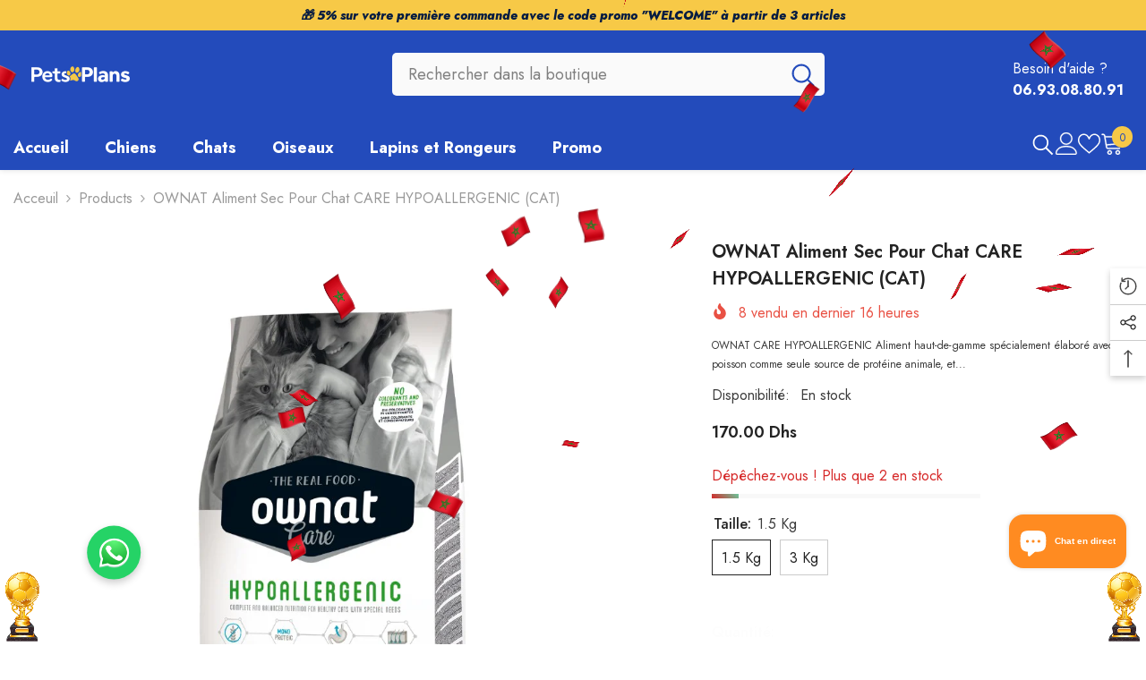

--- FILE ---
content_type: text/html; charset=utf-8
request_url: https://petsplans.com/products/ownat-care-hypoallergenic-cat
body_size: 84361
content:
<!doctype html><html class="no-js" lang="fr">
    <head>
        <meta charset="utf-8">
        <meta http-equiv="X-UA-Compatible" content="IE=edge">
        <meta name="viewport" content="width=device-width,initial-scale=1">
        <meta name="theme-color" content="">
        <link rel="canonical" href="https://petsplans.com/products/ownat-care-hypoallergenic-cat" canonical-shop-url="https://petsplans.com/"><link rel="shortcut icon" href="//petsplans.com/cdn/shop/files/Plan_de_travail_12_32x32.png?v=1749572023" type="image/png"><link rel="preconnect" href="https://cdn.shopify.com" crossorigin>
        <title>OWNAT Aliment Sec pour Chat CARE HYPOALLERGENIC (CAT)  &ndash; PETSPLANS</title><meta name="description" content="OWNAT CARE HYPOALLERGENIC Aliment haut-de-gamme spécialement élaboré avec du poisson comme seule source de protéine animale, et sans céreáles. C&#39;est une excellente solution pour déterminer allergies et intolérances. De plus, le poisson contient un pourcentage optimal d&#39;acides gras essentiels très importants pour conser">

<meta property="og:site_name" content="PETSPLANS">
<meta property="og:url" content="https://petsplans.com/products/ownat-care-hypoallergenic-cat">
<meta property="og:title" content="OWNAT Aliment Sec pour Chat CARE HYPOALLERGENIC (CAT)">
<meta property="og:type" content="product">
<meta property="og:description" content="OWNAT CARE HYPOALLERGENIC Aliment haut-de-gamme spécialement élaboré avec du poisson comme seule source de protéine animale, et sans céreáles. C&#39;est une excellente solution pour déterminer allergies et intolérances. De plus, le poisson contient un pourcentage optimal d&#39;acides gras essentiels très importants pour conser"><meta property="og:image" content="http://petsplans.com/cdn/shop/files/ow-care-hypoallergenic-saco-front_l.jpg?v=1720100153">
  <meta property="og:image:secure_url" content="https://petsplans.com/cdn/shop/files/ow-care-hypoallergenic-saco-front_l.jpg?v=1720100153">
  <meta property="og:image:width" content="885">
  <meta property="og:image:height" content="1000"><meta property="og:price:amount" content="170.00">
  <meta property="og:price:currency" content="MAD"><meta name="twitter:card" content="summary_large_image">
<meta name="twitter:title" content="OWNAT Aliment Sec pour Chat CARE HYPOALLERGENIC (CAT)">
<meta name="twitter:description" content="OWNAT CARE HYPOALLERGENIC Aliment haut-de-gamme spécialement élaboré avec du poisson comme seule source de protéine animale, et sans céreáles. C&#39;est une excellente solution pour déterminer allergies et intolérances. De plus, le poisson contient un pourcentage optimal d&#39;acides gras essentiels très importants pour conser">

        <script>window.performance && window.performance.mark && window.performance.mark('shopify.content_for_header.start');</script><meta name="google-site-verification" content="d2Ni_r_dEdd19s5PQ1RljCd63Jnqn6-iFfG2h0AqNfc">
<meta name="facebook-domain-verification" content="95h0tt1ijy1hmltt8gxy6tuqvbv19v">
<meta id="shopify-digital-wallet" name="shopify-digital-wallet" content="/55098540170/digital_wallets/dialog">
<link rel="alternate" hreflang="x-default" href="https://petsplans.com/products/ownat-care-hypoallergenic-cat">
<link rel="alternate" hreflang="fr" href="https://petsplans.com/products/ownat-care-hypoallergenic-cat">
<link rel="alternate" hreflang="en" href="https://petsplans.com/en/products/ownat-care-hypoallergenic-cat">
<link rel="alternate" type="application/json+oembed" href="https://petsplans.com/products/ownat-care-hypoallergenic-cat.oembed">
<script async="async" src="/checkouts/internal/preloads.js?locale=fr-MA"></script>
<script id="shopify-features" type="application/json">{"accessToken":"a5254dee6efffab10002f8f64286087b","betas":["rich-media-storefront-analytics"],"domain":"petsplans.com","predictiveSearch":true,"shopId":55098540170,"locale":"fr"}</script>
<script>var Shopify = Shopify || {};
Shopify.shop = "petslandmaroc.myshopify.com";
Shopify.locale = "fr";
Shopify.currency = {"active":"MAD","rate":"1.0"};
Shopify.country = "MA";
Shopify.theme = {"name":"Copie de ella-6-7-3-theme-source","id":142685241482,"schema_name":"Ella","schema_version":"6.7.3","theme_store_id":null,"role":"main"};
Shopify.theme.handle = "null";
Shopify.theme.style = {"id":null,"handle":null};
Shopify.cdnHost = "petsplans.com/cdn";
Shopify.routes = Shopify.routes || {};
Shopify.routes.root = "/";</script>
<script type="module">!function(o){(o.Shopify=o.Shopify||{}).modules=!0}(window);</script>
<script>!function(o){function n(){var o=[];function n(){o.push(Array.prototype.slice.apply(arguments))}return n.q=o,n}var t=o.Shopify=o.Shopify||{};t.loadFeatures=n(),t.autoloadFeatures=n()}(window);</script>
<script id="shop-js-analytics" type="application/json">{"pageType":"product"}</script>
<script defer="defer" async type="module" src="//petsplans.com/cdn/shopifycloud/shop-js/modules/v2/client.init-shop-cart-sync_XvpUV7qp.fr.esm.js"></script>
<script defer="defer" async type="module" src="//petsplans.com/cdn/shopifycloud/shop-js/modules/v2/chunk.common_C2xzKNNs.esm.js"></script>
<script type="module">
  await import("//petsplans.com/cdn/shopifycloud/shop-js/modules/v2/client.init-shop-cart-sync_XvpUV7qp.fr.esm.js");
await import("//petsplans.com/cdn/shopifycloud/shop-js/modules/v2/chunk.common_C2xzKNNs.esm.js");

  window.Shopify.SignInWithShop?.initShopCartSync?.({"fedCMEnabled":true,"windoidEnabled":true});

</script>
<script id="__st">var __st={"a":55098540170,"offset":3600,"reqid":"7c9c818b-f95b-458d-93c6-79dd4292c573-1768739482","pageurl":"petsplans.com\/products\/ownat-care-hypoallergenic-cat","u":"5d6ee7beceda","p":"product","rtyp":"product","rid":8228938645642};</script>
<script>window.ShopifyPaypalV4VisibilityTracking = true;</script>
<script id="captcha-bootstrap">!function(){'use strict';const t='contact',e='account',n='new_comment',o=[[t,t],['blogs',n],['comments',n],[t,'customer']],c=[[e,'customer_login'],[e,'guest_login'],[e,'recover_customer_password'],[e,'create_customer']],r=t=>t.map((([t,e])=>`form[action*='/${t}']:not([data-nocaptcha='true']) input[name='form_type'][value='${e}']`)).join(','),a=t=>()=>t?[...document.querySelectorAll(t)].map((t=>t.form)):[];function s(){const t=[...o],e=r(t);return a(e)}const i='password',u='form_key',d=['recaptcha-v3-token','g-recaptcha-response','h-captcha-response',i],f=()=>{try{return window.sessionStorage}catch{return}},m='__shopify_v',_=t=>t.elements[u];function p(t,e,n=!1){try{const o=window.sessionStorage,c=JSON.parse(o.getItem(e)),{data:r}=function(t){const{data:e,action:n}=t;return t[m]||n?{data:e,action:n}:{data:t,action:n}}(c);for(const[e,n]of Object.entries(r))t.elements[e]&&(t.elements[e].value=n);n&&o.removeItem(e)}catch(o){console.error('form repopulation failed',{error:o})}}const l='form_type',E='cptcha';function T(t){t.dataset[E]=!0}const w=window,h=w.document,L='Shopify',v='ce_forms',y='captcha';let A=!1;((t,e)=>{const n=(g='f06e6c50-85a8-45c8-87d0-21a2b65856fe',I='https://cdn.shopify.com/shopifycloud/storefront-forms-hcaptcha/ce_storefront_forms_captcha_hcaptcha.v1.5.2.iife.js',D={infoText:'Protégé par hCaptcha',privacyText:'Confidentialité',termsText:'Conditions'},(t,e,n)=>{const o=w[L][v],c=o.bindForm;if(c)return c(t,g,e,D).then(n);var r;o.q.push([[t,g,e,D],n]),r=I,A||(h.body.append(Object.assign(h.createElement('script'),{id:'captcha-provider',async:!0,src:r})),A=!0)});var g,I,D;w[L]=w[L]||{},w[L][v]=w[L][v]||{},w[L][v].q=[],w[L][y]=w[L][y]||{},w[L][y].protect=function(t,e){n(t,void 0,e),T(t)},Object.freeze(w[L][y]),function(t,e,n,w,h,L){const[v,y,A,g]=function(t,e,n){const i=e?o:[],u=t?c:[],d=[...i,...u],f=r(d),m=r(i),_=r(d.filter((([t,e])=>n.includes(e))));return[a(f),a(m),a(_),s()]}(w,h,L),I=t=>{const e=t.target;return e instanceof HTMLFormElement?e:e&&e.form},D=t=>v().includes(t);t.addEventListener('submit',(t=>{const e=I(t);if(!e)return;const n=D(e)&&!e.dataset.hcaptchaBound&&!e.dataset.recaptchaBound,o=_(e),c=g().includes(e)&&(!o||!o.value);(n||c)&&t.preventDefault(),c&&!n&&(function(t){try{if(!f())return;!function(t){const e=f();if(!e)return;const n=_(t);if(!n)return;const o=n.value;o&&e.removeItem(o)}(t);const e=Array.from(Array(32),(()=>Math.random().toString(36)[2])).join('');!function(t,e){_(t)||t.append(Object.assign(document.createElement('input'),{type:'hidden',name:u})),t.elements[u].value=e}(t,e),function(t,e){const n=f();if(!n)return;const o=[...t.querySelectorAll(`input[type='${i}']`)].map((({name:t})=>t)),c=[...d,...o],r={};for(const[a,s]of new FormData(t).entries())c.includes(a)||(r[a]=s);n.setItem(e,JSON.stringify({[m]:1,action:t.action,data:r}))}(t,e)}catch(e){console.error('failed to persist form',e)}}(e),e.submit())}));const S=(t,e)=>{t&&!t.dataset[E]&&(n(t,e.some((e=>e===t))),T(t))};for(const o of['focusin','change'])t.addEventListener(o,(t=>{const e=I(t);D(e)&&S(e,y())}));const B=e.get('form_key'),M=e.get(l),P=B&&M;t.addEventListener('DOMContentLoaded',(()=>{const t=y();if(P)for(const e of t)e.elements[l].value===M&&p(e,B);[...new Set([...A(),...v().filter((t=>'true'===t.dataset.shopifyCaptcha))])].forEach((e=>S(e,t)))}))}(h,new URLSearchParams(w.location.search),n,t,e,['guest_login'])})(!0,!0)}();</script>
<script integrity="sha256-4kQ18oKyAcykRKYeNunJcIwy7WH5gtpwJnB7kiuLZ1E=" data-source-attribution="shopify.loadfeatures" defer="defer" src="//petsplans.com/cdn/shopifycloud/storefront/assets/storefront/load_feature-a0a9edcb.js" crossorigin="anonymous"></script>
<script data-source-attribution="shopify.dynamic_checkout.dynamic.init">var Shopify=Shopify||{};Shopify.PaymentButton=Shopify.PaymentButton||{isStorefrontPortableWallets:!0,init:function(){window.Shopify.PaymentButton.init=function(){};var t=document.createElement("script");t.src="https://petsplans.com/cdn/shopifycloud/portable-wallets/latest/portable-wallets.fr.js",t.type="module",document.head.appendChild(t)}};
</script>
<script data-source-attribution="shopify.dynamic_checkout.buyer_consent">
  function portableWalletsHideBuyerConsent(e){var t=document.getElementById("shopify-buyer-consent"),n=document.getElementById("shopify-subscription-policy-button");t&&n&&(t.classList.add("hidden"),t.setAttribute("aria-hidden","true"),n.removeEventListener("click",e))}function portableWalletsShowBuyerConsent(e){var t=document.getElementById("shopify-buyer-consent"),n=document.getElementById("shopify-subscription-policy-button");t&&n&&(t.classList.remove("hidden"),t.removeAttribute("aria-hidden"),n.addEventListener("click",e))}window.Shopify?.PaymentButton&&(window.Shopify.PaymentButton.hideBuyerConsent=portableWalletsHideBuyerConsent,window.Shopify.PaymentButton.showBuyerConsent=portableWalletsShowBuyerConsent);
</script>
<script>
  function portableWalletsCleanup(e){e&&e.src&&console.error("Failed to load portable wallets script "+e.src);var t=document.querySelectorAll("shopify-accelerated-checkout .shopify-payment-button__skeleton, shopify-accelerated-checkout-cart .wallet-cart-button__skeleton"),e=document.getElementById("shopify-buyer-consent");for(let e=0;e<t.length;e++)t[e].remove();e&&e.remove()}function portableWalletsNotLoadedAsModule(e){e instanceof ErrorEvent&&"string"==typeof e.message&&e.message.includes("import.meta")&&"string"==typeof e.filename&&e.filename.includes("portable-wallets")&&(window.removeEventListener("error",portableWalletsNotLoadedAsModule),window.Shopify.PaymentButton.failedToLoad=e,"loading"===document.readyState?document.addEventListener("DOMContentLoaded",window.Shopify.PaymentButton.init):window.Shopify.PaymentButton.init())}window.addEventListener("error",portableWalletsNotLoadedAsModule);
</script>

<script type="module" src="https://petsplans.com/cdn/shopifycloud/portable-wallets/latest/portable-wallets.fr.js" onError="portableWalletsCleanup(this)" crossorigin="anonymous"></script>
<script nomodule>
  document.addEventListener("DOMContentLoaded", portableWalletsCleanup);
</script>

<link id="shopify-accelerated-checkout-styles" rel="stylesheet" media="screen" href="https://petsplans.com/cdn/shopifycloud/portable-wallets/latest/accelerated-checkout-backwards-compat.css" crossorigin="anonymous">
<style id="shopify-accelerated-checkout-cart">
        #shopify-buyer-consent {
  margin-top: 1em;
  display: inline-block;
  width: 100%;
}

#shopify-buyer-consent.hidden {
  display: none;
}

#shopify-subscription-policy-button {
  background: none;
  border: none;
  padding: 0;
  text-decoration: underline;
  font-size: inherit;
  cursor: pointer;
}

#shopify-subscription-policy-button::before {
  box-shadow: none;
}

      </style>
<script id="sections-script" data-sections="header-navigation-vertical-menu,header-mobile" defer="defer" src="//petsplans.com/cdn/shop/t/16/compiled_assets/scripts.js?v=1571"></script>
<script>window.performance && window.performance.mark && window.performance.mark('shopify.content_for_header.end');</script>
        <style>@import url('https://fonts.googleapis.com/css?family=Jost:300,300i,400,400i,500,500i,600,600i,700,700i,800,800i&display=swap');
                :root {
        --font-family-1: Jost;
        --font-family-2: Jost;

        /* Settings Body */--font-body-family: Jost;--font-body-size: 16px;--font-body-weight: 400;--body-line-height: 24px;--body-letter-spacing: 0;

        /* Settings Heading */--font-heading-family: Jost;--font-heading-size: 30px;--font-heading-weight: 700;--font-heading-style: normal;--heading-line-height: 38px;--heading-letter-spacing: 0;--heading-text-transform: none;--heading-border-height: 1px;

        /* Menu Lv1 */--font-menu-lv1-family: Jost;--font-menu-lv1-size: 18px;--font-menu-lv1-weight: 700;--menu-lv1-line-height: 22px;--menu-lv1-letter-spacing: 0;--menu-lv1-text-transform: none;

        /* Menu Lv2 */--font-menu-lv2-family: Jost;--font-menu-lv2-size: 16px;--font-menu-lv2-weight: 400;--menu-lv2-line-height: 22px;--menu-lv2-letter-spacing: 0;--menu-lv2-text-transform: capitalize;

        /* Menu Lv3 */--font-menu-lv3-family: Jost;--font-menu-lv3-size: 16px;--font-menu-lv3-weight: 400;--menu-lv3-line-height: 22px;--menu-lv3-letter-spacing: 0;--menu-lv3-text-transform: capitalize;

        /* Mega Menu Lv2 */--font-mega-menu-lv2-family: Jost;--font-mega-menu-lv2-size: 16px;--font-mega-menu-lv2-weight: 600;--font-mega-menu-lv2-style: normal;--mega-menu-lv2-line-height: 22px;--mega-menu-lv2-letter-spacing: 0;--mega-menu-lv2-text-transform: capitalize;

        /* Mega Menu Lv3 */--font-mega-menu-lv3-family: Jost;--font-mega-menu-lv3-size: 16px;--font-mega-menu-lv3-weight: 400;--mega-menu-lv3-line-height: 22px;--mega-menu-lv3-letter-spacing: 0;--mega-menu-lv3-text-transform: capitalize;

        /* Product Card Title */--product-title-font: Jost;--product-title-font-size : 16px;--product-title-font-weight : 400;--product-title-line-height: 22px;--product-title-letter-spacing: 0;--product-title-line-text : 2;--product-title-text-transform : capitalize;--product-title-margin-bottom: 10px;

        /* Product Card Vendor */--product-vendor-font: Jost;--product-vendor-font-size : 16px;--product-vendor-font-weight : 600;--product-vendor-font-style : normal;--product-vendor-line-height: 22px;--product-vendor-letter-spacing: 0;--product-vendor-text-transform : capitalize;--product-vendor-margin-bottom: 10px;--product-vendor-margin-top: 0px;

        /* Product Card Price */--product-price-font: Jost;--product-price-font-size : 16px;--product-price-font-weight : 600;--product-price-line-height: 22px;--product-price-letter-spacing: 0;--product-price-margin-top: 0px;--product-price-margin-bottom: 13px;

        /* Product Card Badge */--badge-font: Jost;--badge-font-size : 12px;--badge-font-weight : 500;--badge-text-transform : capitalize;--badge-letter-spacing: 0;--badge-line-height: 20px;--badge-border-radius: 0px;--badge-padding-top: 0px;--badge-padding-bottom: 0px;--badge-padding-left-right: 8px;--badge-postion-top: 0px;--badge-postion-left-right: 0px;

        /* Product Quickview */
        --product-quickview-font-size : 12px; --product-quickview-line-height: 23px; --product-quickview-border-radius: 1px; --product-quickview-padding-top: 0px; --product-quickview-padding-bottom: 0px; --product-quickview-padding-left-right: 7px; --product-quickview-sold-out-product: #e95144;--product-quickview-box-shadow: none;/* Blog Card Tile */--blog-title-font: Jost;--blog-title-font-size : 20px; --blog-title-font-weight : 700; --blog-title-line-height: 29px; --blog-title-letter-spacing: .09em; --blog-title-text-transform : uppercase;

        /* Blog Card Info (Date, Author) */--blog-info-font: Jost;--blog-info-font-size : 14px; --blog-info-font-weight : 400; --blog-info-line-height: 20px; --blog-info-letter-spacing: .02em; --blog-info-text-transform : uppercase;

        /* Button 1 */--btn-1-font-family: Jost;--btn-1-font-size: 16px; --btn-1-font-weight: 700; --btn-1-text-transform: capitalize; --btn-1-line-height: 22px; --btn-1-letter-spacing: 0; --btn-1-text-align: center; --btn-1-border-radius: 30px; --btn-1-border-width: 1px; --btn-1-border-style: solid; --btn-1-padding-top: 13px; --btn-1-padding-bottom: 13px; --btn-1-horizontal-length: 0px; --btn-1-vertical-length: 0px; --btn-1-blur-radius: 0px; --btn-1-spread: 0px;
        --btn-1-all-bg-opacity-hover: rgba(0, 0, 0, 0.5);--btn-1-inset: ;/* Button 2 */--btn-2-font-family: Jost;--btn-2-font-size: 16px; --btn-2-font-weight: 700; --btn-2-text-transform: capitalize; --btn-2-line-height: 22px; --btn-2-letter-spacing: 0; --btn-2-text-align: center; --btn-2-border-radius: 30px; --btn-2-border-width: 1px; --btn-2-border-style: solid; --btn-2-padding-top: 13px; --btn-2-padding-bottom: 13px; --btn-2-horizontal-length: 0px; --btn-2-vertical-length: 0px; --btn-2-blur-radius: 0px; --btn-2-spread: 0px;
        --btn-2-all-bg-opacity-hover: rgba(0, 0, 0, 0.5);--btn-2-inset: ;/* Button 3 */--btn-3-font-family: Jost;--btn-3-font-size: 16px; --btn-3-font-weight: 500; --btn-3-text-transform: capitalize; --btn-3-line-height: 22px; --btn-3-letter-spacing: 0; --btn-3-text-align: center; --btn-3-border-radius: 30px; --btn-3-border-width: 1px; --btn-3-border-style: solid; --btn-3-padding-top: 10px; --btn-3-padding-bottom: 11px; --btn-3-horizontal-length: 0px; --btn-3-vertical-length: 0px; --btn-3-blur-radius: 0px; --btn-3-spread: 0px;
        --btn-3-all-bg-opacity: rgba(0, 0, 0, 0.1);--btn-3-all-bg-opacity-hover: rgba(0, 0, 0, 0.1);--btn-3-inset: ;/* Footer Heading */--footer-heading-font-family: Jost;--footer-heading-font-size : 18px; --footer-heading-font-weight : 700; --footer-heading-line-height : 22px; --footer-heading-letter-spacing : 0; --footer-heading-text-transform : none;

        /* Footer Link */--footer-link-font-family: Jost;--footer-link-font-size : 16px; --footer-link-font-weight : ; --footer-link-line-height : 36px; --footer-link-letter-spacing : 0; --footer-link-text-transform : capitalize;

        /* Page Title */--font-page-title-family: Jost;--font-page-title-size: 24px; --font-page-title-weight: 700; --font-page-title-style: normal; --page-title-line-height: 20px; --page-title-letter-spacing: .05em; --page-title-text-transform: uppercase;

        /* Font Product Tab Title */
        --font-tab-type-1: Jost; --font-tab-type-2: Jost;

        /* Text Size */
        --text-size-font-size : 10px; --text-size-font-weight : 400; --text-size-line-height : 22px; --text-size-letter-spacing : 0; --text-size-text-transform : uppercase; --text-size-color : #787878;

        /* Font Weight */
        --font-weight-normal: 400; --font-weight-medium: 500; --font-weight-semibold: 600; --font-weight-bold: 700; --font-weight-bolder: 800; --font-weight-black: 900;

        /* Radio Button */
        --form-label-checkbox-before-bg: #fff; --form-label-checkbox-before-border: #cecece; --form-label-checkbox-before-bg-checked: #000;

        /* Conatiner */
        --body-custom-width-container: 1400px;

        /* Layout Boxed */
        --color-background-layout-boxed: #f8f8f8;/* Arrow */
        --position-horizontal-slick-arrow: -60px;

        /* General Color*/
        --color-text: #232323; --color-text2: #3c3c3c; --color-global: #232323; --color-white: #FFFFFF; --color-grey: #868686; --color-black: #202020; --color-base-text-rgb: 35, 35, 35; --color-base-text2-rgb: 60, 60, 60; --color-background: #ffffff; --color-background-rgb: 255, 255, 255; --color-background-overylay: rgba(255, 255, 255, 0.9); --color-base-accent-text: ; --color-base-accent-1: ; --color-base-accent-2: ; --color-link: #232323; --color-link-hover: #232323; --color-error: #D93333; --color-error-bg: #FCEEEE; --color-success: #5A5A5A; --color-success-bg: #DFF0D8; --color-info: #8b714a; --color-info-bg: #fbf8e5; --color-link-underline: rgba(35, 35, 35, 0.5); --color-breadcrumb: #999999; --colors-breadcrumb-hover: #232323;--colors-breadcrumb-active: #999999; --border-global: #e6e6e6; --bg-global: #fafafa; --bg-planceholder: #fafafa; --color-warning: #fff; --bg-warning: #e0b252; --color-background-10 : #e9e9e9; --color-background-20 : #d3d3d3; --color-background-30 : #bdbdbd; --color-background-50 : #919191; --color-background-global : #919191;

        /* Arrow Color */
        --arrow-color: #234bbb; --arrow-background-color: #fff; --arrow-border-color: #234bbb;--arrow-color-hover: #051c42;--arrow-background-color-hover: #ffffff;--arrow-border-color-hover: #051c42;--arrow-width: 36px;--arrow-height: 36px;--arrow-size: px;--arrow-size-icon: 17px;--arrow-border-radius: 50%;--arrow-border-width: 2px;--arrow-width-half: -18px;

        /* Pagination Color */
        --pagination-item-color: #3c3c3c; --pagination-item-color-active: #3c3c3c; --pagination-item-bg-color: #fff;--pagination-item-bg-color-active: #f8f8f8;--pagination-item-border-color: #fff;--pagination-item-border-color-active: #ffffff;--pagination-arrow-color: #3c3c3c;--pagination-arrow-color-active: #ffffff;--pagination-arrow-bg-color: #fff;--pagination-arrow-bg-color-active: #232323;--pagination-arrow-border-color: #232323;--pagination-arrow-border-color-active: #232323;

        /* Dots Color */
        --dots-color: transparent;--dots-border-color: #d0d0d0;--dots-color-active: #051c42;--dots-border-color-active: #051c42;--dots-style2-background-opacity: #00000050;--dots-width: 12px;--dots-height: 12px;

        /* Button Color */
        --btn-1-color: #051c42;--btn-1-bg: #ffffff;--btn-1-border: #727272;--btn-1-color-hover: #ffffff;--btn-1-bg-hover: #e1732c;--btn-1-border-hover: #e1732c;
        --btn-2-color: #ffffff;--btn-2-bg: #e1732c;--btn-2-border: #e1732c;--btn-2-color-hover: #051c42;--btn-2-bg-hover: #ffffff;--btn-2-border-hover: #727272;
        --btn-3-color: #FFFFFF;--btn-3-bg: #e9514b;--btn-3-border: #e9514b;--btn-3-color-hover: #ffffff;--btn-3-bg-hover: #e9514b;--btn-3-border-hover: #e9514b;
        --anchor-transition: all ease .3s;--bg-white: #ffffff;--bg-black: #000000;--bg-grey: #808080;--icon: var(--color-text);--text-cart: #3c3c3c;--duration-short: 100ms;--duration-default: 350ms;--duration-long: 500ms;--form-input-bg: #ffffff;--form-input-border: #c7c7c7;--form-input-color: #232323;--form-input-placeholder: #868686;--form-label: #232323;

        --new-badge-color: #0a6cdc;--new-badge-bg: #d2e7ff;--sale-badge-color: #e10600;--sale-badge-bg: #ffd8d7;--sold-out-badge-color: #234bbb;--sold-out-badge-bg: #f7c947;--custom-badge-color: #fd9427;--custom-badge-bg: #feedbd;--bundle-badge-color: #43b200;--bundle-badge-bg: #d7ffd2;
        
        --product-title-color : #051c42;--product-title-color-hover : #234bbb;--product-vendor-color : #051c42;--product-price-color : #051c42;--product-sale-price-color : #e10600;--product-compare-price-color : #878787;--product-countdown-color : #c12e48;--product-countdown-bg-color : #ffffff;

        --product-swatch-border : #cbcbcb;--product-swatch-border-active : #232323;--product-swatch-width : 40px;--product-swatch-height : 40px;--product-swatch-border-radius : 0px;--product-swatch-color-width : 40px;--product-swatch-color-height : 40px;--product-swatch-color-border-radius : 20px;

        --product-wishlist-color : #051c42;--product-wishlist-bg : #f5f5f5;--product-wishlist-border : transparent;--product-wishlist-color-added : #051c42;--product-wishlist-bg-added : #ffe5e5;--product-wishlist-border-added : transparent;--product-compare-color : #000000;--product-compare-bg : #FFFFFF;--product-compare-color-added : #e95144; --product-compare-bg-added : #FFFFFF; --product-hot-stock-text-color : #d62828; --product-quick-view-color : #000000; --product-cart-image-fit : contain; --product-title-variant-font-size: 16px;--product-quick-view-bg : #FFFFFF;--product-quick-view-bg-above-button: rgba(255, 255, 255, 0.7);--product-quick-view-color-hover : #FFFFFF;--product-quick-view-bg-hover : #000000;--product-action-color : #051c42;--product-action-bg : #ffffff;--product-action-border : #051c42;--product-action-color-hover : #FFFFFF;--product-action-bg-hover : #e1732c;--product-action-border-hover : #e1732c;

        /* Multilevel Category Filter */
        --color-label-multiLevel-categories: #232323;--bg-label-multiLevel-categories: #fff;--color-button-multiLevel-categories: #fff;--bg-button-multiLevel-categories: #ff8b21;--border-button-multiLevel-categories: transparent;--hover-color-button-multiLevel-categories: #fff;--hover-bg-button-multiLevel-categories: #ff8b21;--cart-item-bg : #ffffff;--cart-item-border : #e8e8e8;--cart-item-border-width : 1px;--cart-item-border-style : solid;--free-shipping-height : 10px;--free-shipping-border-radius : 20px;--free-shipping-color : #727272; --free-shipping-bg : #ededed;--free-shipping-bg-1: #f44336;--free-shipping-bg-2: #ffc206;--free-shipping-bg-3: #69c69c;--free-shipping-bg-4: #69c69c; --free-shipping-min-height : 20.0px;--w-product-swatch-custom: 30px;--h-product-swatch-custom: 30px;--w-product-swatch-custom-mb: 22px;--h-product-swatch-custom-mb: 22px;--font-size-product-swatch-more: 14px;--swatch-border : #cbcbcb;--swatch-border-active : #232323;

        --variant-size: #232323;--variant-size-border: #e7e7e7;--variant-size-bg: #ffffff;--variant-size-hover: #ffffff;--variant-size-border-hover: #232323;--variant-size-bg-hover: #232323;--variant-bg : #ffffff; --variant-color : #232323; --variant-bg-active : #ffffff; --variant-color-active : #232323;

        --fontsize-text-social: 12px;
        --page-content-distance: 64px;--sidebar-content-distance: 40px;--button-transition-ease: cubic-bezier(.25,.46,.45,.94);

        /* Loading Spinner Color */
        --spinner-top-color: #fc0; --spinner-right-color: #4dd4c6; --spinner-bottom-color: #f00; --spinner-left-color: #f6f6f6;

        /* Product Card Marquee */
        --product-marquee-background-color: ;--product-marquee-text-color: #FFFFFF;--product-marquee-text-size: 14px;--product-marquee-text-mobile-size: 14px;--product-marquee-text-weight: 400;--product-marquee-text-transform: none;--product-marquee-text-style: italic;--product-marquee-speed: ; --product-marquee-line-height: calc(var(--product-marquee-text-mobile-size) * 1.5);
    }
</style>
        <link href="//petsplans.com/cdn/shop/t/16/assets/base.css?v=98160071638505455391744994395" rel="stylesheet" type="text/css" media="all" /><link href="//petsplans.com/cdn/shop/t/16/assets/fade-up-animation.css?v=148448505227430981271744994453" rel="stylesheet" type="text/css" media="all" /><link href="//petsplans.com/cdn/shop/t/16/assets/animated.css?v=91884483947907798981744994393" rel="stylesheet" type="text/css" media="all" />
<link href="//petsplans.com/cdn/shop/t/16/assets/component-card.css?v=182335514131096761661744994406" rel="stylesheet" type="text/css" media="all" />
<link href="//petsplans.com/cdn/shop/t/16/assets/component-loading-overlay.css?v=26723411978098876071744994423" rel="stylesheet" type="text/css" media="all" />
<link href="//petsplans.com/cdn/shop/t/16/assets/component-loading-banner.css?v=3915546272529853611744994423" rel="stylesheet" type="text/css" media="all" />
<link href="//petsplans.com/cdn/shop/t/16/assets/component-quick-cart.css?v=56678033339809810831744994436" rel="stylesheet" type="text/css" media="all" />
<link rel="stylesheet" href="//petsplans.com/cdn/shop/t/16/assets/vendor.css?v=164616260963476715651744994487" media="print" onload="this.media='all'">
<noscript><link href="//petsplans.com/cdn/shop/t/16/assets/vendor.css?v=164616260963476715651744994487" rel="stylesheet" type="text/css" media="all" /></noscript>


	<link href="//petsplans.com/cdn/shop/t/16/assets/component-card-02.css?v=28648007286932885831744994402" rel="stylesheet" type="text/css" media="all" />


<link href="//petsplans.com/cdn/shop/t/16/assets/component-predictive-search.css?v=173460233946013614451744994430" rel="stylesheet" type="text/css" media="all" /><link rel="stylesheet" href="//petsplans.com/cdn/shop/t/16/assets/component-newsletter.css?v=144117689180554793971744994428" media="print" onload="this.media='all'">
<link rel="stylesheet" href="//petsplans.com/cdn/shop/t/16/assets/component-slider.css?v=18320497342874123791744994442" media="print" onload="this.media='all'">
<link rel="stylesheet" href="//petsplans.com/cdn/shop/t/16/assets/component-list-social.css?v=160160302884525886651744994422" media="print" onload="this.media='all'"><noscript><link href="//petsplans.com/cdn/shop/t/16/assets/component-newsletter.css?v=144117689180554793971744994428" rel="stylesheet" type="text/css" media="all" /></noscript>
<noscript><link href="//petsplans.com/cdn/shop/t/16/assets/component-slider.css?v=18320497342874123791744994442" rel="stylesheet" type="text/css" media="all" /></noscript>
<noscript><link href="//petsplans.com/cdn/shop/t/16/assets/component-list-social.css?v=160160302884525886651744994422" rel="stylesheet" type="text/css" media="all" /></noscript>

<style type="text/css">
	.nav-title-mobile {display: none;}.list-menu--disclosure{display: none;position: absolute;min-width: 100%;width: 22rem;background-color: var(--bg-white);box-shadow: 0 1px 4px 0 rgb(0 0 0 / 15%);padding: 5px 0 5px 20px;opacity: 0;visibility: visible;pointer-events: none;transition: opacity var(--duration-default) ease, transform var(--duration-default) ease;}.list-menu--disclosure-2{margin-left: calc(100% - 15px);z-index: 2;top: -5px;}.list-menu--disclosure:focus {outline: none;}.list-menu--disclosure.localization-selector {max-height: 18rem;overflow: auto;width: 10rem;padding: 0.5rem;}.js menu-drawer > details > summary::before, .js menu-drawer > details[open]:not(.menu-opening) > summary::before {content: '';position: absolute;cursor: default;width: 100%;height: calc(100vh - 100%);height: calc(var(--viewport-height, 100vh) - (var(--header-bottom-position, 100%)));top: 100%;left: 0;background: var(--color-foreground-50);opacity: 0;visibility: hidden;z-index: 2;transition: opacity var(--duration-default) ease,visibility var(--duration-default) ease;}menu-drawer > details[open] > summary::before {visibility: visible;opacity: 1;}.menu-drawer {position: absolute;transform: translateX(-100%);visibility: hidden;z-index: 3;left: 0;top: 100%;width: 100%;max-width: calc(100vw - 4rem);padding: 0;border: 0.1rem solid var(--color-background-10);border-left: 0;border-bottom: 0;background-color: var(--bg-white);overflow-x: hidden;}.js .menu-drawer {height: calc(100vh - 100%);height: calc(var(--viewport-height, 100vh) - (var(--header-bottom-position, 100%)));}.js details[open] > .menu-drawer, .js details[open] > .menu-drawer__submenu {transition: transform var(--duration-default) ease, visibility var(--duration-default) ease;}.no-js details[open] > .menu-drawer, .js details[open].menu-opening > .menu-drawer, details[open].menu-opening > .menu-drawer__submenu {transform: translateX(0);visibility: visible;}@media screen and (min-width: 750px) {.menu-drawer {width: 40rem;}.no-js .menu-drawer {height: auto;}}.menu-drawer__inner-container {position: relative;height: 100%;}.menu-drawer__navigation-container {display: grid;grid-template-rows: 1fr auto;align-content: space-between;overflow-y: auto;height: 100%;}.menu-drawer__navigation {padding: 0 0 5.6rem 0;}.menu-drawer__inner-submenu {height: 100%;overflow-x: hidden;overflow-y: auto;}.no-js .menu-drawer__navigation {padding: 0;}.js .menu-drawer__menu li {width: 100%;border-bottom: 1px solid #e6e6e6;overflow: hidden;}.menu-drawer__menu-item{line-height: var(--body-line-height);letter-spacing: var(--body-letter-spacing);padding: 10px 20px 10px 15px;cursor: pointer;display: flex;align-items: center;justify-content: space-between;}.menu-drawer__menu-item .label{display: inline-block;vertical-align: middle;font-size: calc(var(--font-body-size) - 4px);font-weight: var(--font-weight-normal);letter-spacing: var(--body-letter-spacing);height: 20px;line-height: 20px;margin: 0 0 0 10px;padding: 0 5px;text-transform: uppercase;text-align: center;position: relative;}.menu-drawer__menu-item .label:before{content: "";position: absolute;border: 5px solid transparent;top: 50%;left: -9px;transform: translateY(-50%);}.menu-drawer__menu-item > .icon{width: 24px;height: 24px;margin: 0 10px 0 0;}.menu-drawer__menu-item > .symbol {position: absolute;right: 20px;top: 50%;transform: translateY(-50%);display: flex;align-items: center;justify-content: center;font-size: 0;pointer-events: none;}.menu-drawer__menu-item > .symbol .icon{width: 14px;height: 14px;opacity: .6;}.menu-mobile-icon .menu-drawer__menu-item{justify-content: flex-start;}.no-js .menu-drawer .menu-drawer__menu-item > .symbol {display: none;}.js .menu-drawer__submenu {position: absolute;top: 0;width: 100%;bottom: 0;left: 0;background-color: var(--bg-white);z-index: 1;transform: translateX(100%);visibility: hidden;}.js .menu-drawer__submenu .menu-drawer__submenu {overflow-y: auto;}.menu-drawer__close-button {display: block;width: 100%;padding: 10px 15px;background-color: transparent;border: none;background: #f6f8f9;position: relative;}.menu-drawer__close-button .symbol{position: absolute;top: auto;left: 20px;width: auto;height: 22px;z-index: 10;display: flex;align-items: center;justify-content: center;font-size: 0;pointer-events: none;}.menu-drawer__close-button .icon {display: inline-block;vertical-align: middle;width: 18px;height: 18px;transform: rotate(180deg);}.menu-drawer__close-button .text{max-width: calc(100% - 50px);white-space: nowrap;overflow: hidden;text-overflow: ellipsis;display: inline-block;vertical-align: top;width: 100%;margin: 0 auto;}.no-js .menu-drawer__close-button {display: none;}.menu-drawer__utility-links {padding: 2rem;}.menu-drawer__account {display: inline-flex;align-items: center;text-decoration: none;padding: 1.2rem;margin-left: -1.2rem;font-size: 1.4rem;}.menu-drawer__account .icon-account {height: 2rem;width: 2rem;margin-right: 1rem;}.menu-drawer .list-social {justify-content: flex-start;margin-left: -1.25rem;margin-top: 2rem;}.menu-drawer .list-social:empty {display: none;}.menu-drawer .list-social__link {padding: 1.3rem 1.25rem;}

	/* Style General */
	.d-block{display: block}.d-inline-block{display: inline-block}.d-flex{display: flex}.d-none {display: none}.d-grid{display: grid}.ver-alg-mid {vertical-align: middle}.ver-alg-top{vertical-align: top}
	.flex-jc-start{justify-content:flex-start}.flex-jc-end{justify-content:flex-end}.flex-jc-center{justify-content:center}.flex-jc-between{justify-content:space-between}.flex-jc-stretch{justify-content:stretch}.flex-align-start{align-items: flex-start}.flex-align-center{align-items: center}.flex-align-end{align-items: flex-end}.flex-align-stretch{align-items:stretch}.flex-wrap{flex-wrap: wrap}.flex-nowrap{flex-wrap: nowrap}.fd-row{flex-direction:row}.fd-row-reverse{flex-direction:row-reverse}.fd-column{flex-direction:column}.fd-column-reverse{flex-direction:column-reverse}.fg-0{flex-grow:0}.fs-0{flex-shrink:0}.gap-15{gap:15px}.gap-30{gap:30px}.gap-col-30{column-gap:30px}
	.p-relative{position:relative}.p-absolute{position:absolute}.p-static{position:static}.p-fixed{position:fixed;}
	.zi-1{z-index:1}.zi-2{z-index:2}.zi-3{z-index:3}.zi-5{z-index:5}.zi-6{z-index:6}.zi-7{z-index:7}.zi-9{z-index:9}.zi-10{z-index:10}.zi-99{z-index:99} .zi-100{z-index:100} .zi-101{z-index:101}
	.top-0{top:0}.top-100{top:100%}.top-auto{top:auto}.left-0{left:0}.left-auto{left:auto}.right-0{right:0}.right-auto{right:auto}.bottom-0{bottom:0}
	.middle-y{top:50%;transform:translateY(-50%)}.middle-x{left:50%;transform:translateX(-50%)}
	.opacity-0{opacity:0}.opacity-1{opacity:1}
	.o-hidden{overflow:hidden}.o-visible{overflow:visible}.o-unset{overflow:unset}.o-x-hidden{overflow-x:hidden}.o-y-auto{overflow-y:auto;}
	.pt-0{padding-top:0}.pt-2{padding-top:2px}.pt-5{padding-top:5px}.pt-10{padding-top:10px}.pt-10-imp{padding-top:10px !important}.pt-12{padding-top:12px}.pt-16{padding-top:16px}.pt-20{padding-top:20px}.pt-24{padding-top:24px}.pt-30{padding-top:30px}.pt-32{padding-top:32px}.pt-36{padding-top:36px}.pt-48{padding-top:48px}.pb-0{padding-bottom:0}.pb-5{padding-bottom:5px}.pb-10{padding-bottom:10px}.pb-10-imp{padding-bottom:10px !important}.pb-12{padding-bottom:12px}.pb-15{padding-bottom:15px}.pb-16{padding-bottom:16px}.pb-18{padding-bottom:18px}.pb-20{padding-bottom:20px}.pb-24{padding-bottom:24px}.pb-32{padding-bottom:32px}.pb-40{padding-bottom:40px}.pb-48{padding-bottom:48px}.pb-50{padding-bottom:50px}.pb-80{padding-bottom:80px}.pb-84{padding-bottom:84px}.pr-0{padding-right:0}.pr-5{padding-right: 5px}.pr-10{padding-right:10px}.pr-20{padding-right:20px}.pr-24{padding-right:24px}.pr-30{padding-right:30px}.pr-36{padding-right:36px}.pr-80{padding-right:80px}.pl-0{padding-left:0}.pl-12{padding-left:12px}.pl-20{padding-left:20px}.pl-24{padding-left:24px}.pl-36{padding-left:36px}.pl-48{padding-left:48px}.pl-52{padding-left:52px}.pl-80{padding-left:80px}.p-zero{padding:0}
	.m-lr-auto{margin:0 auto}.m-zero{margin:0}.ml-auto{margin-left:auto}.ml-0{margin-left:0}.ml-5{margin-left:5px}.ml-15{margin-left:15px}.ml-20{margin-left:20px}.ml-30{margin-left:30px}.mr-auto{margin-right:auto}.mr-0{margin-right:0}.mr-5{margin-right:5px}.mr-10{margin-right:10px}.mr-20{margin-right:20px}.mr-30{margin-right:30px}.mt-0{margin-top: 0}.mt-10{margin-top: 10px}.mt-15{margin-top: 15px}.mt-20{margin-top: 20px}.mt-25{margin-top: 25px}.mt-30{margin-top: 30px}.mt-40{margin-top: 40px}.mt-45{margin-top: 45px}.mb-0{margin-bottom: 0}.mb-5{margin-bottom: 5px}.mb-10{margin-bottom: 10px}.mb-15{margin-bottom: 15px}.mb-18{margin-bottom: 18px}.mb-20{margin-bottom: 20px}.mb-30{margin-bottom: 30px}
	.h-0{height:0}.h-100{height:100%}.h-100v{height:100vh}.h-auto{height:auto}.mah-100{max-height:100%}.mih-15{min-height: 15px}.mih-none{min-height: unset}.lih-15{line-height: 15px}
	.w-50pc{width:50%}.w-100{width:100%}.w-100v{width:100vw}.maw-100{max-width:100%}.maw-300{max-width:300px}.maw-480{max-width: 480px}.maw-780{max-width: 780px}.w-auto{width:auto}.minw-auto{min-width: auto}.min-w-100{min-width: 100px}
	.float-l{float:left}.float-r{float:right}
	.b-zero{border:none}.br-50p{border-radius:50%}.br-zero{border-radius:0}.br-2{border-radius:2px}.bg-none{background: none}
	.stroke-w-0{stroke-width: 0px}.stroke-w-1h{stroke-width: 0.5px}.stroke-w-1{stroke-width: 1px}.stroke-w-3{stroke-width: 3px}.stroke-w-5{stroke-width: 5px}.stroke-w-7 {stroke-width: 7px}.stroke-w-10 {stroke-width: 10px}.stroke-w-12 {stroke-width: 12px}.stroke-w-15 {stroke-width: 15px}.stroke-w-20 {stroke-width: 20px}.stroke-w-25 {stroke-width: 25px}.stroke-w-30{stroke-width: 30px}.stroke-w-32 {stroke-width: 32px}.stroke-w-40 {stroke-width: 40px}
	.w-21{width: 21px}.w-23{width: 23px}.w-24{width: 24px}.h-22{height: 22px}.h-23{height: 23px}.h-24{height: 24px}.w-h-16{width: 16px;height: 16px}.w-h-17{width: 17px;height: 17px}.w-h-18 {width: 18px;height: 18px}.w-h-19{width: 19px;height: 19px}.w-h-20 {width: 20px;height: 20px}.w-h-21{width: 21px;height: 21px}.w-h-22 {width: 22px;height: 22px}.w-h-23{width: 23px;height: 23px}.w-h-24 {width: 24px;height: 24px}.w-h-25 {width: 25px;height: 25px}.w-h-26 {width: 26px;height: 26px}.w-h-27 {width: 27px;height: 27px}.w-h-28 {width: 28px;height: 28px}.w-h-29 {width: 29px;height: 29px}.w-h-30 {width: 30px;height: 30px}.w-h-31 {width: 31px;height: 31px}.w-h-32 {width: 32px;height: 32px}.w-h-33 {width: 33px;height: 33px}.w-h-34 {width: 34px;height: 34px}.w-h-35 {width: 35px;height: 35px}.w-h-36 {width: 36px;height: 36px}.w-h-37 {width: 37px;height: 37px}
	.txt-d-none{text-decoration:none}.txt-d-underline{text-decoration:underline}.txt-u-o-1{text-underline-offset: 1px}.txt-u-o-2{text-underline-offset: 2px}.txt-u-o-3{text-underline-offset: 3px}.txt-u-o-4{text-underline-offset: 4px}.txt-u-o-5{text-underline-offset: 5px}.txt-u-o-6{text-underline-offset: 6px}.txt-u-o-8{text-underline-offset: 8px}.txt-u-o-12{text-underline-offset: 12px}.txt-t-up{text-transform:uppercase}.txt-t-cap{text-transform:capitalize}
	.ft-0{font-size: 0}.ft-16{font-size: 16px}.ls-0{letter-spacing: 0}.ls-02{letter-spacing: 0.2em}.ls-05{letter-spacing: 0.5em}.ft-i{font-style: italic}
	.button-effect svg{transition: 0.3s}.button-effect:hover svg{transform: rotate(180deg)}
	.icon-effect:hover svg {transform: scale(1.15)}.icon-effect:hover .icon-search-1 {transform: rotate(-90deg) scale(1.15)}
	.link-effect > span:after, .link-effect > .text__icon:after{content: "";position: absolute;bottom: -2px;left: 0;height: 1px;width: 100%;transform: scaleX(0);transition: transform var(--duration-default) ease-out;transform-origin: right}
	.link-effect > .text__icon:after{ bottom: 0 }
	.link-effect > span:hover:after, .link-effect > .text__icon:hover:after{transform: scaleX(1);transform-origin: left}
	@media (min-width: 1025px){
		.pl-lg-80{padding-left:80px}.pr-lg-80{padding-right:80px}
	}
</style>
        <script src="//petsplans.com/cdn/shop/t/16/assets/vendor.js?v=136349610325169103951744994487" type="text/javascript"></script>
<script src="//petsplans.com/cdn/shop/t/16/assets/global.js?v=151941698421658576921744994454" type="text/javascript"></script>
<script src="//petsplans.com/cdn/shop/t/16/assets/lazysizes.min.js?v=122719776364282065531744994470" type="text/javascript"></script>
<!-- <script src="//petsplans.com/cdn/shop/t/16/assets/menu.js?v=49849284315874639661744994470" type="text/javascript"></script> --><script src="//petsplans.com/cdn/shop/t/16/assets/predictive-search.js?v=150287457454705182001744994473" defer="defer"></script><script src="//petsplans.com/cdn/shop/t/16/assets/animations.js?v=158770008500952988021744994394" defer="defer"></script>

<script>
    window.lazySizesConfig = window.lazySizesConfig || {};
    lazySizesConfig.loadMode = 1;
    window.lazySizesConfig.init = false;
    lazySizes.init();

    window.rtl_slick = false;
    window.mobile_menu = 'default';
    window.iso_code = 'fr';
    
        window.money_format = '{{amount}} Dhs';
    
    window.shop_currency = 'MAD';
    window.currencySymbol ="د.م.";
    window.show_multiple_currencies = true;
    window.routes = {
        root: '',
        cart: '/cart',
        cart_add_url: '/cart/add',
        cart_change_url: '/cart/change',
        cart_update_url: '/cart/update',
        collection_all: '/collections/all',
        predictive_search_url: '/search/suggest',
        search_url: '/search'
    }; 
    window.button_load_more = {
        default: `Afficher plus`,
        loading: `Chargement...`,
        view_all: `Voir toute la collection`,
        no_more: `Plus de produit`,
        no_more_collection: `Plus de collecte`
    };
    window.after_add_to_cart = {
        type: 'quick_cart',
        message: `est ajouté à votre panier.`,
        message_2: `Produit ajouté au panier avec succès`
    };
    window.variant_image_group_quick_view = false;
    window.quick_view = {
        show: true,
        show_mb: true
    };
    window.quick_shop = {
        show: true,
        see_details: `Afficher tous les détails`,
    };
    window.quick_cart = {
        show: true
    };
    window.cartStrings = {
        error: `Une erreur s&#39;est produite lors de la mise à jour de votre panier. `,
        quantityError: `Vous ne pouvez ajouter que [quantité] de cet article à votre panier.`,
        addProductOutQuantity: `Vous pouvez seulement ajouter [maxQuantity] de ce produit dans votre panier`,
        addProductOutQuantity2: `La quantité de ce produit est insuffisante.`,
        cartErrorMessage: `Translation missing: fr.sections.cart.cart_quantity_error_prefix`,
        soldoutText: `épuisé`,
        alreadyText: `tous`,
        items: `articles`,
        item: `article`,
        item_99: `99+`,
    };
    window.variantStrings = {
        addToCart: `Ajouter au panier`,
        addingToCart: `Ajout au panier...`,
        addedToCart: `Ajouté au panier`,
        submit: `Soumettre`,
        soldOut: `Épuisé`,
        unavailable: `Indisponible`,
        soldOut_message: `Cette variante est épuisée !`,
        unavailable_message: `Cette variante n&#39;est pas disponible !`,
        addToCart_message: `Vous devez sélectionner au moins un produit à ajouter !`,
        select: `Sélectionnez les options`,
        preOrder: `Précommande`,
        add: `Ajouter`,
        unavailable_with_option: `[value] (indisponible)`,
        hide_variants_unavailable: false
    };
    window.quickOrderListStrings = {
        itemsAdded: `[quantity] éléments ajoutés`,
        itemAdded: `[quantity] élément ajouté`,
        itemsRemoved: `[quantity] éléments supprimés`,
        itemRemoved: `[quantity] élément supprimé`,
        viewCart: `Voir le panier`,
        each: `/ch`,
        min_error: `Cet article a un minimum de [min]`,
        max_error: `Cet article a un maximum de [max]`,
        step_error: `Vous ne pouvez ajouter cet élément que par incréments de [step]`,
    };
    window.inventory_text = {
        hotStock: `Dépêche-toi!  [inventory] gauche`,
        hotStock2: `Dépêchez-vous ! Plus que [inventory] en stock`,
        warningQuantity: `Quantité maximale : [inventory]`,
        inStock: `En stock`,
        outOfStock: `En rupture de stock`,
        manyInStock: `Beaucoup en stock`,
        show_options: `Afficher les variantes`,
        hide_options: `Masquer les variantes`,
        adding : `Ajout`,
        thank_you : `Merci`,
        add_more : `Ajouter plus`,
        cart_feedback : `Ajouté`
    };
    
        
            window.free_shipping_price = 1100;
        
        window.free_shipping_text = {
            free_shipping_message: `Livraison gratuite pour toutes les commandes supérieures à`,
            free_shipping_message_1: `Vous avez droit à la livraison gratuite !`,
            free_shipping_message_2:`Seulement`,
            free_shipping_message_3: `loin de`,
            free_shipping_message_4: `livraison gratuite`,
            free_shipping_1: `Gratuit`,
            free_shipping_2: `À déterminer`
        };
    
    
        window.notify_me = {
            show: true,
            success: `Merci! `,
            error: `Veuillez utiliser une adresse e-mail valide, telle que john@example.com.`,
            button: `Prévenez-moi`
        };
    
    window.compare = {
        show: true,
        add: `Ajouter pour comparer`,
        added: `Ajouté pour comparer`,
        message: `Vous devez sélectionner au moins deux produits à comparer !`
    };
    window.wishlist = {
        show: true,
        add: `Ajouter à la liste de souhaits`,
        added: `Ajouté à la liste de souhaits`,
        empty: `Aucun produit n&#39;est ajouté à votre liste de souhaits`,
        continue_shopping: `Continuer mes achats`
    };
    window.pagination = {
        style: 2,
        next: `Suivant`,
        prev: `Précédent`
    }
    window.countdown = {
        text: `Limited-Time Offers, End in:`,
        day: `D`,
        hour: `H`,
        min: `M`,
        sec: `S`,
        day_2: `Jours`,
        hour_2: `Heures`,
        min_2: `Minutes`,
        sec_2: `Secondes`,
        days: `Jours`,
        hours: `Heures`,
        mins: `Minutes`,
        secs: `Secondes`,
        d: `d`,
        h: `h`,
        m: `m`,
        s: `s`
    };
    window.customer_view = {
        text: `[number] les clients regardent ce produit`
    };

    
        window.arrows = {
            icon_next: `<button type="button" class="slick-next" aria-label="Next" role="button"><svg role="img" xmlns="http://www.w3.org/2000/svg" viewBox="0 0 24 24"><path d="M 7.75 1.34375 L 6.25 2.65625 L 14.65625 12 L 6.25 21.34375 L 7.75 22.65625 L 16.75 12.65625 L 17.34375 12 L 16.75 11.34375 Z"></path></svg></button>`,
            icon_prev: `<button type="button" class="slick-prev" aria-label="Previous" role="button"><svg role="img" xmlns="http://www.w3.org/2000/svg" viewBox="0 0 24 24"><path d="M 7.75 1.34375 L 6.25 2.65625 L 14.65625 12 L 6.25 21.34375 L 7.75 22.65625 L 16.75 12.65625 L 17.34375 12 L 16.75 11.34375 Z"></path></svg></button>`
        }
    

    window.dynamic_browser_title = {
        show: true,
        text: 'Pets Plans'
    };
    
    window.show_more_btn_text = {
        show_more: `Afficher plus`,
        show_less: `Afficher moins`,
        show_all: `Afficher tout`,
    };

    function getCookie(cname) {
        let name = cname + "=";
        let decodedCookie = decodeURIComponent(document.cookie);
        let ca = decodedCookie.split(';');
        for(let i = 0; i <ca.length; i++) {
          let c = ca[i];
          while (c.charAt(0) == ' ') {
            c = c.substring(1);
          }
          if (c.indexOf(name) == 0) {
            return c.substring(name.length, c.length);
          }
        }
        return "";
    }
    
    const cookieAnnouncemenClosed = getCookie('announcement');
    window.announcementClosed = cookieAnnouncemenClosed === 'closed'
</script>

        <script>document.documentElement.className = document.documentElement.className.replace('no-js', 'js');</script><!-- BEGIN app block: shopify://apps/judge-me-reviews/blocks/judgeme_core/61ccd3b1-a9f2-4160-9fe9-4fec8413e5d8 --><!-- Start of Judge.me Core -->






<link rel="dns-prefetch" href="https://cdnwidget.judge.me">
<link rel="dns-prefetch" href="https://cdn.judge.me">
<link rel="dns-prefetch" href="https://cdn1.judge.me">
<link rel="dns-prefetch" href="https://api.judge.me">

<script data-cfasync='false' class='jdgm-settings-script'>window.jdgmSettings={"pagination":5,"disable_web_reviews":false,"badge_no_review_text":"Aucun avis","badge_n_reviews_text":"{{ n }} avis","badge_star_color":"#FBCD0A","hide_badge_preview_if_no_reviews":true,"badge_hide_text":false,"enforce_center_preview_badge":false,"widget_title":"Avis Clients","widget_open_form_text":"Écrire un avis","widget_close_form_text":"Annuler l'avis","widget_refresh_page_text":"Actualiser la page","widget_summary_text":"Basé sur {{ number_of_reviews }} avis","widget_no_review_text":"Soyez le premier à écrire un avis","widget_name_field_text":"Nom d'affichage","widget_verified_name_field_text":"Nom vérifié (public)","widget_name_placeholder_text":"Nom d'affichage","widget_required_field_error_text":"Ce champ est obligatoire.","widget_email_field_text":"Adresse email","widget_verified_email_field_text":"Email vérifié (privé, ne peut pas être modifié)","widget_email_placeholder_text":"Votre adresse email","widget_email_field_error_text":"Veuillez entrer une adresse email valide.","widget_rating_field_text":"Évaluation","widget_review_title_field_text":"Titre de l'avis","widget_review_title_placeholder_text":"Donnez un titre à votre avis","widget_review_body_field_text":"Contenu de l'avis","widget_review_body_placeholder_text":"Commencez à écrire ici...","widget_pictures_field_text":"Photo/Vidéo (facultatif)","widget_submit_review_text":"Soumettre l'avis","widget_submit_verified_review_text":"Soumettre un avis vérifié","widget_submit_success_msg_with_auto_publish":"Merci ! Veuillez actualiser la page dans quelques instants pour voir votre avis. Vous pouvez supprimer ou modifier votre avis en vous connectant à \u003ca href='https://judge.me/login' target='_blank' rel='nofollow noopener'\u003eJudge.me\u003c/a\u003e","widget_submit_success_msg_no_auto_publish":"Merci ! Votre avis sera publié dès qu'il sera approuvé par l'administrateur de la boutique. Vous pouvez supprimer ou modifier votre avis en vous connectant à \u003ca href='https://judge.me/login' target='_blank' rel='nofollow noopener'\u003eJudge.me\u003c/a\u003e","widget_show_default_reviews_out_of_total_text":"Affichage de {{ n_reviews_shown }} sur {{ n_reviews }} avis.","widget_show_all_link_text":"Tout afficher","widget_show_less_link_text":"Afficher moins","widget_author_said_text":"{{ reviewer_name }} a dit :","widget_days_text":"il y a {{ n }} jour/jours","widget_weeks_text":"il y a {{ n }} semaine/semaines","widget_months_text":"il y a {{ n }} mois","widget_years_text":"il y a {{ n }} an/ans","widget_yesterday_text":"Hier","widget_today_text":"Aujourd'hui","widget_replied_text":"\u003e\u003e {{ shop_name }} a répondu :","widget_read_more_text":"Lire plus","widget_reviewer_name_as_initial":"","widget_rating_filter_color":"#fbcd0a","widget_rating_filter_see_all_text":"Voir tous les avis","widget_sorting_most_recent_text":"Plus récents","widget_sorting_highest_rating_text":"Meilleures notes","widget_sorting_lowest_rating_text":"Notes les plus basses","widget_sorting_with_pictures_text":"Uniquement les photos","widget_sorting_most_helpful_text":"Plus utiles","widget_open_question_form_text":"Poser une question","widget_reviews_subtab_text":"Avis","widget_questions_subtab_text":"Questions","widget_question_label_text":"Question","widget_answer_label_text":"Réponse","widget_question_placeholder_text":"Écrivez votre question ici","widget_submit_question_text":"Soumettre la question","widget_question_submit_success_text":"Merci pour votre question ! Nous vous notifierons dès qu'elle aura une réponse.","widget_star_color":"#FBCD0A","verified_badge_text":"Vérifié","verified_badge_bg_color":"","verified_badge_text_color":"","verified_badge_placement":"left-of-reviewer-name","widget_review_max_height":"","widget_hide_border":false,"widget_social_share":false,"widget_thumb":false,"widget_review_location_show":false,"widget_location_format":"","all_reviews_include_out_of_store_products":true,"all_reviews_out_of_store_text":"(hors boutique)","all_reviews_pagination":100,"all_reviews_product_name_prefix_text":"à propos de","enable_review_pictures":true,"enable_question_anwser":false,"widget_theme":"default","review_date_format":"mm/dd/yyyy","default_sort_method":"most-recent","widget_product_reviews_subtab_text":"Avis Produits","widget_shop_reviews_subtab_text":"Avis Boutique","widget_other_products_reviews_text":"Avis pour d'autres produits","widget_store_reviews_subtab_text":"Avis de la boutique","widget_no_store_reviews_text":"Cette boutique n'a pas encore reçu d'avis","widget_web_restriction_product_reviews_text":"Ce produit n'a pas encore reçu d'avis","widget_no_items_text":"Aucun élément trouvé","widget_show_more_text":"Afficher plus","widget_write_a_store_review_text":"Écrire un avis sur la boutique","widget_other_languages_heading":"Avis dans d'autres langues","widget_translate_review_text":"Traduire l'avis en {{ language }}","widget_translating_review_text":"Traduction en cours...","widget_show_original_translation_text":"Afficher l'original ({{ language }})","widget_translate_review_failed_text":"Impossible de traduire cet avis.","widget_translate_review_retry_text":"Réessayer","widget_translate_review_try_again_later_text":"Réessayez plus tard","show_product_url_for_grouped_product":false,"widget_sorting_pictures_first_text":"Photos en premier","show_pictures_on_all_rev_page_mobile":false,"show_pictures_on_all_rev_page_desktop":false,"floating_tab_hide_mobile_install_preference":false,"floating_tab_button_name":"★ Avis","floating_tab_title":"Laissons nos clients parler pour nous","floating_tab_button_color":"","floating_tab_button_background_color":"","floating_tab_url":"","floating_tab_url_enabled":false,"floating_tab_tab_style":"text","all_reviews_text_badge_text":"Les clients nous notent {{ shop.metafields.judgeme.all_reviews_rating | round: 1 }}/5 basé sur {{ shop.metafields.judgeme.all_reviews_count }} avis.","all_reviews_text_badge_text_branded_style":"{{ shop.metafields.judgeme.all_reviews_rating | round: 1 }} sur 5 étoiles basé sur {{ shop.metafields.judgeme.all_reviews_count }} avis","is_all_reviews_text_badge_a_link":false,"show_stars_for_all_reviews_text_badge":false,"all_reviews_text_badge_url":"","all_reviews_text_style":"text","all_reviews_text_color_style":"judgeme_brand_color","all_reviews_text_color":"#108474","all_reviews_text_show_jm_brand":true,"featured_carousel_show_header":true,"featured_carousel_title":"Laissons nos clients parler pour nous","testimonials_carousel_title":"Les clients nous disent","videos_carousel_title":"Histoire de clients réels","cards_carousel_title":"Les clients nous disent","featured_carousel_count_text":"sur {{ n }} avis","featured_carousel_add_link_to_all_reviews_page":false,"featured_carousel_url":"","featured_carousel_show_images":true,"featured_carousel_autoslide_interval":5,"featured_carousel_arrows_on_the_sides":false,"featured_carousel_height":250,"featured_carousel_width":80,"featured_carousel_image_size":0,"featured_carousel_image_height":250,"featured_carousel_arrow_color":"#eeeeee","verified_count_badge_style":"vintage","verified_count_badge_orientation":"horizontal","verified_count_badge_color_style":"judgeme_brand_color","verified_count_badge_color":"#108474","is_verified_count_badge_a_link":false,"verified_count_badge_url":"","verified_count_badge_show_jm_brand":true,"widget_rating_preset_default":5,"widget_first_sub_tab":"product-reviews","widget_show_histogram":true,"widget_histogram_use_custom_color":false,"widget_pagination_use_custom_color":false,"widget_star_use_custom_color":true,"widget_verified_badge_use_custom_color":false,"widget_write_review_use_custom_color":false,"picture_reminder_submit_button":"Upload Pictures","enable_review_videos":false,"mute_video_by_default":false,"widget_sorting_videos_first_text":"Vidéos en premier","widget_review_pending_text":"En attente","featured_carousel_items_for_large_screen":3,"social_share_options_order":"Facebook,Twitter","remove_microdata_snippet":true,"disable_json_ld":false,"enable_json_ld_products":false,"preview_badge_show_question_text":false,"preview_badge_no_question_text":"Aucune question","preview_badge_n_question_text":"{{ number_of_questions }} question/questions","qa_badge_show_icon":false,"qa_badge_position":"same-row","remove_judgeme_branding":false,"widget_add_search_bar":false,"widget_search_bar_placeholder":"Recherche","widget_sorting_verified_only_text":"Vérifiés uniquement","featured_carousel_theme":"default","featured_carousel_show_rating":true,"featured_carousel_show_title":true,"featured_carousel_show_body":true,"featured_carousel_show_date":false,"featured_carousel_show_reviewer":true,"featured_carousel_show_product":false,"featured_carousel_header_background_color":"#108474","featured_carousel_header_text_color":"#ffffff","featured_carousel_name_product_separator":"reviewed","featured_carousel_full_star_background":"#108474","featured_carousel_empty_star_background":"#dadada","featured_carousel_vertical_theme_background":"#f9fafb","featured_carousel_verified_badge_enable":false,"featured_carousel_verified_badge_color":"#108474","featured_carousel_border_style":"round","featured_carousel_review_line_length_limit":3,"featured_carousel_more_reviews_button_text":"Lire plus d'avis","featured_carousel_view_product_button_text":"Voir le produit","all_reviews_page_load_reviews_on":"scroll","all_reviews_page_load_more_text":"Charger plus d'avis","disable_fb_tab_reviews":false,"enable_ajax_cdn_cache":false,"widget_public_name_text":"affiché publiquement comme","default_reviewer_name":"John Smith","default_reviewer_name_has_non_latin":true,"widget_reviewer_anonymous":"Anonyme","medals_widget_title":"Médailles d'avis Judge.me","medals_widget_background_color":"#f9fafb","medals_widget_position":"footer_all_pages","medals_widget_border_color":"#f9fafb","medals_widget_verified_text_position":"left","medals_widget_use_monochromatic_version":false,"medals_widget_elements_color":"#108474","show_reviewer_avatar":true,"widget_invalid_yt_video_url_error_text":"Pas une URL de vidéo YouTube","widget_max_length_field_error_text":"Veuillez ne pas dépasser {0} caractères.","widget_show_country_flag":false,"widget_show_collected_via_shop_app":true,"widget_verified_by_shop_badge_style":"light","widget_verified_by_shop_text":"Vérifié par la boutique","widget_show_photo_gallery":true,"widget_load_with_code_splitting":true,"widget_ugc_install_preference":false,"widget_ugc_title":"Fait par nous, partagé par vous","widget_ugc_subtitle":"Taguez-nous pour voir votre photo mise en avant sur notre page","widget_ugc_arrows_color":"#ffffff","widget_ugc_primary_button_text":"Acheter maintenant","widget_ugc_primary_button_background_color":"#108474","widget_ugc_primary_button_text_color":"#ffffff","widget_ugc_primary_button_border_width":"0","widget_ugc_primary_button_border_style":"none","widget_ugc_primary_button_border_color":"#108474","widget_ugc_primary_button_border_radius":"25","widget_ugc_secondary_button_text":"Charger plus","widget_ugc_secondary_button_background_color":"#ffffff","widget_ugc_secondary_button_text_color":"#108474","widget_ugc_secondary_button_border_width":"2","widget_ugc_secondary_button_border_style":"solid","widget_ugc_secondary_button_border_color":"#108474","widget_ugc_secondary_button_border_radius":"25","widget_ugc_reviews_button_text":"Voir les avis","widget_ugc_reviews_button_background_color":"#ffffff","widget_ugc_reviews_button_text_color":"#108474","widget_ugc_reviews_button_border_width":"2","widget_ugc_reviews_button_border_style":"solid","widget_ugc_reviews_button_border_color":"#108474","widget_ugc_reviews_button_border_radius":"25","widget_ugc_reviews_button_link_to":"judgeme-reviews-page","widget_ugc_show_post_date":true,"widget_ugc_max_width":"800","widget_rating_metafield_value_type":true,"widget_primary_color":"#060505","widget_enable_secondary_color":false,"widget_secondary_color":"#edf5f5","widget_summary_average_rating_text":"{{ average_rating }} sur 5","widget_media_grid_title":"Photos \u0026 vidéos clients","widget_media_grid_see_more_text":"Voir plus","widget_round_style":false,"widget_show_product_medals":true,"widget_verified_by_judgeme_text":"Vérifié par Judge.me","widget_show_store_medals":true,"widget_verified_by_judgeme_text_in_store_medals":"Vérifié par Judge.me","widget_media_field_exceed_quantity_message":"Désolé, nous ne pouvons accepter que {{ max_media }} pour un avis.","widget_media_field_exceed_limit_message":"{{ file_name }} est trop volumineux, veuillez sélectionner un {{ media_type }} de moins de {{ size_limit }}MB.","widget_review_submitted_text":"Avis soumis !","widget_question_submitted_text":"Question soumise !","widget_close_form_text_question":"Annuler","widget_write_your_answer_here_text":"Écrivez votre réponse ici","widget_enabled_branded_link":true,"widget_show_collected_by_judgeme":true,"widget_reviewer_name_color":"","widget_write_review_text_color":"","widget_write_review_bg_color":"","widget_collected_by_judgeme_text":"collecté par Judge.me","widget_pagination_type":"standard","widget_load_more_text":"Charger plus","widget_load_more_color":"#108474","widget_full_review_text":"Avis complet","widget_read_more_reviews_text":"Lire plus d'avis","widget_read_questions_text":"Lire les questions","widget_questions_and_answers_text":"Questions \u0026 Réponses","widget_verified_by_text":"Vérifié par","widget_verified_text":"Vérifié","widget_number_of_reviews_text":"{{ number_of_reviews }} avis","widget_back_button_text":"Retour","widget_next_button_text":"Suivant","widget_custom_forms_filter_button":"Filtres","custom_forms_style":"vertical","widget_show_review_information":false,"how_reviews_are_collected":"Comment les avis sont-ils collectés ?","widget_show_review_keywords":false,"widget_gdpr_statement":"Comment nous utilisons vos données : Nous vous contacterons uniquement à propos de l'avis que vous avez laissé, et seulement si nécessaire. En soumettant votre avis, vous acceptez les \u003ca href='https://judge.me/terms' target='_blank' rel='nofollow noopener'\u003econditions\u003c/a\u003e, la \u003ca href='https://judge.me/privacy' target='_blank' rel='nofollow noopener'\u003epolitique de confidentialité\u003c/a\u003e et les \u003ca href='https://judge.me/content-policy' target='_blank' rel='nofollow noopener'\u003epolitiques de contenu\u003c/a\u003e de Judge.me.","widget_multilingual_sorting_enabled":false,"widget_translate_review_content_enabled":false,"widget_translate_review_content_method":"manual","popup_widget_review_selection":"automatically_with_pictures","popup_widget_round_border_style":true,"popup_widget_show_title":true,"popup_widget_show_body":true,"popup_widget_show_reviewer":false,"popup_widget_show_product":true,"popup_widget_show_pictures":true,"popup_widget_use_review_picture":true,"popup_widget_show_on_home_page":true,"popup_widget_show_on_product_page":true,"popup_widget_show_on_collection_page":true,"popup_widget_show_on_cart_page":true,"popup_widget_position":"bottom_left","popup_widget_first_review_delay":5,"popup_widget_duration":5,"popup_widget_interval":5,"popup_widget_review_count":5,"popup_widget_hide_on_mobile":true,"review_snippet_widget_round_border_style":true,"review_snippet_widget_card_color":"#FFFFFF","review_snippet_widget_slider_arrows_background_color":"#FFFFFF","review_snippet_widget_slider_arrows_color":"#000000","review_snippet_widget_star_color":"#108474","show_product_variant":false,"all_reviews_product_variant_label_text":"Variante : ","widget_show_verified_branding":false,"widget_ai_summary_title":"Les clients disent","widget_ai_summary_disclaimer":"Résumé des avis généré par IA basé sur les avis clients récents","widget_show_ai_summary":false,"widget_show_ai_summary_bg":false,"widget_show_review_title_input":true,"redirect_reviewers_invited_via_email":"review_widget","request_store_review_after_product_review":false,"request_review_other_products_in_order":false,"review_form_color_scheme":"default","review_form_corner_style":"square","review_form_star_color":{},"review_form_text_color":"#333333","review_form_background_color":"#ffffff","review_form_field_background_color":"#fafafa","review_form_button_color":{},"review_form_button_text_color":"#ffffff","review_form_modal_overlay_color":"#000000","review_content_screen_title_text":"Comment évalueriez-vous ce produit ?","review_content_introduction_text":"Nous serions ravis que vous partagiez un peu votre expérience.","store_review_form_title_text":"Comment évalueriez-vous cette boutique ?","store_review_form_introduction_text":"Nous serions ravis que vous partagiez un peu votre expérience.","show_review_guidance_text":true,"one_star_review_guidance_text":"Mauvais","five_star_review_guidance_text":"Excellent","customer_information_screen_title_text":"À propos de vous","customer_information_introduction_text":"Veuillez nous en dire plus sur vous.","custom_questions_screen_title_text":"Votre expérience en détail","custom_questions_introduction_text":"Voici quelques questions pour nous aider à mieux comprendre votre expérience.","review_submitted_screen_title_text":"Merci pour votre avis !","review_submitted_screen_thank_you_text":"Nous le traitons et il apparaîtra bientôt dans la boutique.","review_submitted_screen_email_verification_text":"Veuillez confirmer votre email en cliquant sur le lien que nous venons de vous envoyer. Cela nous aide à maintenir des avis authentiques.","review_submitted_request_store_review_text":"Aimeriez-vous partager votre expérience d'achat avec nous ?","review_submitted_review_other_products_text":"Aimeriez-vous évaluer ces produits ?","store_review_screen_title_text":"Voulez-vous partager votre expérience de shopping avec nous ?","store_review_introduction_text":"Nous apprécions votre retour d'expérience et nous l'utilisons pour nous améliorer. Veuillez partager vos pensées ou suggestions.","reviewer_media_screen_title_picture_text":"Partager une photo","reviewer_media_introduction_picture_text":"Téléchargez une photo pour étayer votre avis.","reviewer_media_screen_title_video_text":"Partager une vidéo","reviewer_media_introduction_video_text":"Téléchargez une vidéo pour étayer votre avis.","reviewer_media_screen_title_picture_or_video_text":"Partager une photo ou une vidéo","reviewer_media_introduction_picture_or_video_text":"Téléchargez une photo ou une vidéo pour étayer votre avis.","reviewer_media_youtube_url_text":"Collez votre URL Youtube ici","advanced_settings_next_step_button_text":"Suivant","advanced_settings_close_review_button_text":"Fermer","modal_write_review_flow":false,"write_review_flow_required_text":"Obligatoire","write_review_flow_privacy_message_text":"Nous respectons votre vie privée.","write_review_flow_anonymous_text":"Avis anonyme","write_review_flow_visibility_text":"Ne sera pas visible pour les autres clients.","write_review_flow_multiple_selection_help_text":"Sélectionnez autant que vous le souhaitez","write_review_flow_single_selection_help_text":"Sélectionnez une option","write_review_flow_required_field_error_text":"Ce champ est obligatoire","write_review_flow_invalid_email_error_text":"Veuillez saisir une adresse email valide","write_review_flow_max_length_error_text":"Max. {{ max_length }} caractères.","write_review_flow_media_upload_text":"\u003cb\u003eCliquez pour télécharger\u003c/b\u003e ou glissez-déposez","write_review_flow_gdpr_statement":"Nous vous contacterons uniquement au sujet de votre avis si nécessaire. En soumettant votre avis, vous acceptez nos \u003ca href='https://judge.me/terms' target='_blank' rel='nofollow noopener'\u003econditions d'utilisation\u003c/a\u003e et notre \u003ca href='https://judge.me/privacy' target='_blank' rel='nofollow noopener'\u003epolitique de confidentialité\u003c/a\u003e.","rating_only_reviews_enabled":false,"show_negative_reviews_help_screen":false,"new_review_flow_help_screen_rating_threshold":3,"negative_review_resolution_screen_title_text":"Dites-nous plus","negative_review_resolution_text":"Votre expérience est importante pour nous. S'il y a eu des problèmes avec votre achat, nous sommes là pour vous aider. N'hésitez pas à nous contacter, nous aimerions avoir l'opportunité de corriger les choses.","negative_review_resolution_button_text":"Contactez-nous","negative_review_resolution_proceed_with_review_text":"Laisser un avis","negative_review_resolution_subject":"Problème avec l'achat de {{ shop_name }}.{{ order_name }}","preview_badge_collection_page_install_status":false,"widget_review_custom_css":"","preview_badge_custom_css":"","preview_badge_stars_count":"5-stars","featured_carousel_custom_css":"","floating_tab_custom_css":"","all_reviews_widget_custom_css":"","medals_widget_custom_css":"","verified_badge_custom_css":"","all_reviews_text_custom_css":"","transparency_badges_collected_via_store_invite":false,"transparency_badges_from_another_provider":false,"transparency_badges_collected_from_store_visitor":false,"transparency_badges_collected_by_verified_review_provider":false,"transparency_badges_earned_reward":false,"transparency_badges_collected_via_store_invite_text":"Avis collecté via l'invitation du magasin","transparency_badges_from_another_provider_text":"Avis collecté d'un autre fournisseur","transparency_badges_collected_from_store_visitor_text":"Avis collecté d'un visiteur du magasin","transparency_badges_written_in_google_text":"Avis écrit sur Google","transparency_badges_written_in_etsy_text":"Avis écrit sur Etsy","transparency_badges_written_in_shop_app_text":"Avis écrit sur Shop App","transparency_badges_earned_reward_text":"Avis a gagné une récompense pour une commande future","product_review_widget_per_page":10,"widget_store_review_label_text":"Avis de la boutique","checkout_comment_extension_title_on_product_page":"Customer Comments","checkout_comment_extension_num_latest_comment_show":5,"checkout_comment_extension_format":"name_and_timestamp","checkout_comment_customer_name":"last_initial","checkout_comment_comment_notification":true,"preview_badge_collection_page_install_preference":true,"preview_badge_home_page_install_preference":false,"preview_badge_product_page_install_preference":true,"review_widget_install_preference":"","review_carousel_install_preference":false,"floating_reviews_tab_install_preference":"none","verified_reviews_count_badge_install_preference":false,"all_reviews_text_install_preference":false,"review_widget_best_location":true,"judgeme_medals_install_preference":false,"review_widget_revamp_enabled":false,"review_widget_qna_enabled":false,"review_widget_header_theme":"minimal","review_widget_widget_title_enabled":true,"review_widget_header_text_size":"medium","review_widget_header_text_weight":"regular","review_widget_average_rating_style":"compact","review_widget_bar_chart_enabled":true,"review_widget_bar_chart_type":"numbers","review_widget_bar_chart_style":"standard","review_widget_expanded_media_gallery_enabled":false,"review_widget_reviews_section_theme":"standard","review_widget_image_style":"thumbnails","review_widget_review_image_ratio":"square","review_widget_stars_size":"medium","review_widget_verified_badge":"standard_text","review_widget_review_title_text_size":"medium","review_widget_review_text_size":"medium","review_widget_review_text_length":"medium","review_widget_number_of_columns_desktop":3,"review_widget_carousel_transition_speed":5,"review_widget_custom_questions_answers_display":"always","review_widget_button_text_color":"#FFFFFF","review_widget_text_color":"#000000","review_widget_lighter_text_color":"#7B7B7B","review_widget_corner_styling":"soft","review_widget_review_word_singular":"avis","review_widget_review_word_plural":"avis","review_widget_voting_label":"Utile?","review_widget_shop_reply_label":"Réponse de {{ shop_name }} :","review_widget_filters_title":"Filtres","qna_widget_question_word_singular":"Question","qna_widget_question_word_plural":"Questions","qna_widget_answer_reply_label":"Réponse de {{ answerer_name }} :","qna_content_screen_title_text":"Poser une question sur ce produit","qna_widget_question_required_field_error_text":"Veuillez entrer votre question.","qna_widget_flow_gdpr_statement":"Nous vous contacterons uniquement au sujet de votre question si nécessaire. En soumettant votre question, vous acceptez nos \u003ca href='https://judge.me/terms' target='_blank' rel='nofollow noopener'\u003econditions d'utilisation\u003c/a\u003e et notre \u003ca href='https://judge.me/privacy' target='_blank' rel='nofollow noopener'\u003epolitique de confidentialité\u003c/a\u003e.","qna_widget_question_submitted_text":"Merci pour votre question !","qna_widget_close_form_text_question":"Fermer","qna_widget_question_submit_success_text":"Nous vous enverrons un email lorsque nous répondrons à votre question.","all_reviews_widget_v2025_enabled":false,"all_reviews_widget_v2025_header_theme":"default","all_reviews_widget_v2025_widget_title_enabled":true,"all_reviews_widget_v2025_header_text_size":"medium","all_reviews_widget_v2025_header_text_weight":"regular","all_reviews_widget_v2025_average_rating_style":"compact","all_reviews_widget_v2025_bar_chart_enabled":true,"all_reviews_widget_v2025_bar_chart_type":"numbers","all_reviews_widget_v2025_bar_chart_style":"standard","all_reviews_widget_v2025_expanded_media_gallery_enabled":false,"all_reviews_widget_v2025_show_store_medals":true,"all_reviews_widget_v2025_show_photo_gallery":true,"all_reviews_widget_v2025_show_review_keywords":false,"all_reviews_widget_v2025_show_ai_summary":false,"all_reviews_widget_v2025_show_ai_summary_bg":false,"all_reviews_widget_v2025_add_search_bar":false,"all_reviews_widget_v2025_default_sort_method":"most-recent","all_reviews_widget_v2025_reviews_per_page":10,"all_reviews_widget_v2025_reviews_section_theme":"default","all_reviews_widget_v2025_image_style":"thumbnails","all_reviews_widget_v2025_review_image_ratio":"square","all_reviews_widget_v2025_stars_size":"medium","all_reviews_widget_v2025_verified_badge":"bold_badge","all_reviews_widget_v2025_review_title_text_size":"medium","all_reviews_widget_v2025_review_text_size":"medium","all_reviews_widget_v2025_review_text_length":"medium","all_reviews_widget_v2025_number_of_columns_desktop":3,"all_reviews_widget_v2025_carousel_transition_speed":5,"all_reviews_widget_v2025_custom_questions_answers_display":"always","all_reviews_widget_v2025_show_product_variant":false,"all_reviews_widget_v2025_show_reviewer_avatar":true,"all_reviews_widget_v2025_reviewer_name_as_initial":"","all_reviews_widget_v2025_review_location_show":false,"all_reviews_widget_v2025_location_format":"","all_reviews_widget_v2025_show_country_flag":false,"all_reviews_widget_v2025_verified_by_shop_badge_style":"light","all_reviews_widget_v2025_social_share":false,"all_reviews_widget_v2025_social_share_options_order":"Facebook,Twitter,LinkedIn,Pinterest","all_reviews_widget_v2025_pagination_type":"standard","all_reviews_widget_v2025_button_text_color":"#FFFFFF","all_reviews_widget_v2025_text_color":"#000000","all_reviews_widget_v2025_lighter_text_color":"#7B7B7B","all_reviews_widget_v2025_corner_styling":"soft","all_reviews_widget_v2025_title":"Avis clients","all_reviews_widget_v2025_ai_summary_title":"Les clients disent à propos de cette boutique","all_reviews_widget_v2025_no_review_text":"Soyez le premier à écrire un avis","platform":"shopify","branding_url":"https://app.judge.me/reviews/stores/petsplans.com","branding_text":"Propulsé par Judge.me","locale":"en","reply_name":"PETSPLANS","widget_version":"3.0","footer":true,"autopublish":true,"review_dates":true,"enable_custom_form":false,"shop_use_review_site":true,"shop_locale":"fr","enable_multi_locales_translations":false,"show_review_title_input":true,"review_verification_email_status":"always","can_be_branded":true,"reply_name_text":"PETSPLANS"};</script> <style class='jdgm-settings-style'>﻿.jdgm-xx{left:0}:root{--jdgm-primary-color: #060505;--jdgm-secondary-color: rgba(6,5,5,0.1);--jdgm-star-color: #FBCD0A;--jdgm-write-review-text-color: white;--jdgm-write-review-bg-color: #060505;--jdgm-paginate-color: #060505;--jdgm-border-radius: 0;--jdgm-reviewer-name-color: #060505}.jdgm-histogram__bar-content{background-color:#060505}.jdgm-rev[data-verified-buyer=true] .jdgm-rev__icon.jdgm-rev__icon:after,.jdgm-rev__buyer-badge.jdgm-rev__buyer-badge{color:white;background-color:#060505}.jdgm-review-widget--small .jdgm-gallery.jdgm-gallery .jdgm-gallery__thumbnail-link:nth-child(8) .jdgm-gallery__thumbnail-wrapper.jdgm-gallery__thumbnail-wrapper:before{content:"Voir plus"}@media only screen and (min-width: 768px){.jdgm-gallery.jdgm-gallery .jdgm-gallery__thumbnail-link:nth-child(8) .jdgm-gallery__thumbnail-wrapper.jdgm-gallery__thumbnail-wrapper:before{content:"Voir plus"}}.jdgm-preview-badge .jdgm-star.jdgm-star{color:#FBCD0A}.jdgm-prev-badge[data-average-rating='0.00']{display:none !important}.jdgm-author-all-initials{display:none !important}.jdgm-author-last-initial{display:none !important}.jdgm-rev-widg__title{visibility:hidden}.jdgm-rev-widg__summary-text{visibility:hidden}.jdgm-prev-badge__text{visibility:hidden}.jdgm-rev__prod-link-prefix:before{content:'à propos de'}.jdgm-rev__variant-label:before{content:'Variante : '}.jdgm-rev__out-of-store-text:before{content:'(hors boutique)'}@media only screen and (min-width: 768px){.jdgm-rev__pics .jdgm-rev_all-rev-page-picture-separator,.jdgm-rev__pics .jdgm-rev__product-picture{display:none}}@media only screen and (max-width: 768px){.jdgm-rev__pics .jdgm-rev_all-rev-page-picture-separator,.jdgm-rev__pics .jdgm-rev__product-picture{display:none}}.jdgm-preview-badge[data-template="index"]{display:none !important}.jdgm-verified-count-badget[data-from-snippet="true"]{display:none !important}.jdgm-carousel-wrapper[data-from-snippet="true"]{display:none !important}.jdgm-all-reviews-text[data-from-snippet="true"]{display:none !important}.jdgm-medals-section[data-from-snippet="true"]{display:none !important}.jdgm-ugc-media-wrapper[data-from-snippet="true"]{display:none !important}.jdgm-rev__transparency-badge[data-badge-type="review_collected_via_store_invitation"]{display:none !important}.jdgm-rev__transparency-badge[data-badge-type="review_collected_from_another_provider"]{display:none !important}.jdgm-rev__transparency-badge[data-badge-type="review_collected_from_store_visitor"]{display:none !important}.jdgm-rev__transparency-badge[data-badge-type="review_written_in_etsy"]{display:none !important}.jdgm-rev__transparency-badge[data-badge-type="review_written_in_google_business"]{display:none !important}.jdgm-rev__transparency-badge[data-badge-type="review_written_in_shop_app"]{display:none !important}.jdgm-rev__transparency-badge[data-badge-type="review_earned_for_future_purchase"]{display:none !important}.jdgm-review-snippet-widget .jdgm-rev-snippet-widget__cards-container .jdgm-rev-snippet-card{border-radius:8px;background:#fff}.jdgm-review-snippet-widget .jdgm-rev-snippet-widget__cards-container .jdgm-rev-snippet-card__rev-rating .jdgm-star{color:#108474}.jdgm-review-snippet-widget .jdgm-rev-snippet-widget__prev-btn,.jdgm-review-snippet-widget .jdgm-rev-snippet-widget__next-btn{border-radius:50%;background:#fff}.jdgm-review-snippet-widget .jdgm-rev-snippet-widget__prev-btn>svg,.jdgm-review-snippet-widget .jdgm-rev-snippet-widget__next-btn>svg{fill:#000}.jdgm-full-rev-modal.rev-snippet-widget .jm-mfp-container .jm-mfp-content,.jdgm-full-rev-modal.rev-snippet-widget .jm-mfp-container .jdgm-full-rev__icon,.jdgm-full-rev-modal.rev-snippet-widget .jm-mfp-container .jdgm-full-rev__pic-img,.jdgm-full-rev-modal.rev-snippet-widget .jm-mfp-container .jdgm-full-rev__reply{border-radius:8px}.jdgm-full-rev-modal.rev-snippet-widget .jm-mfp-container .jdgm-full-rev[data-verified-buyer="true"] .jdgm-full-rev__icon::after{border-radius:8px}.jdgm-full-rev-modal.rev-snippet-widget .jm-mfp-container .jdgm-full-rev .jdgm-rev__buyer-badge{border-radius:calc( 8px / 2 )}.jdgm-full-rev-modal.rev-snippet-widget .jm-mfp-container .jdgm-full-rev .jdgm-full-rev__replier::before{content:'PETSPLANS'}.jdgm-full-rev-modal.rev-snippet-widget .jm-mfp-container .jdgm-full-rev .jdgm-full-rev__product-button{border-radius:calc( 8px * 6 )}
</style> <style class='jdgm-settings-style'></style>

  
  
  
  <style class='jdgm-miracle-styles'>
  @-webkit-keyframes jdgm-spin{0%{-webkit-transform:rotate(0deg);-ms-transform:rotate(0deg);transform:rotate(0deg)}100%{-webkit-transform:rotate(359deg);-ms-transform:rotate(359deg);transform:rotate(359deg)}}@keyframes jdgm-spin{0%{-webkit-transform:rotate(0deg);-ms-transform:rotate(0deg);transform:rotate(0deg)}100%{-webkit-transform:rotate(359deg);-ms-transform:rotate(359deg);transform:rotate(359deg)}}@font-face{font-family:'JudgemeStar';src:url("[data-uri]") format("woff");font-weight:normal;font-style:normal}.jdgm-star{font-family:'JudgemeStar';display:inline !important;text-decoration:none !important;padding:0 4px 0 0 !important;margin:0 !important;font-weight:bold;opacity:1;-webkit-font-smoothing:antialiased;-moz-osx-font-smoothing:grayscale}.jdgm-star:hover{opacity:1}.jdgm-star:last-of-type{padding:0 !important}.jdgm-star.jdgm--on:before{content:"\e000"}.jdgm-star.jdgm--off:before{content:"\e001"}.jdgm-star.jdgm--half:before{content:"\e002"}.jdgm-widget *{margin:0;line-height:1.4;-webkit-box-sizing:border-box;-moz-box-sizing:border-box;box-sizing:border-box;-webkit-overflow-scrolling:touch}.jdgm-hidden{display:none !important;visibility:hidden !important}.jdgm-temp-hidden{display:none}.jdgm-spinner{width:40px;height:40px;margin:auto;border-radius:50%;border-top:2px solid #eee;border-right:2px solid #eee;border-bottom:2px solid #eee;border-left:2px solid #ccc;-webkit-animation:jdgm-spin 0.8s infinite linear;animation:jdgm-spin 0.8s infinite linear}.jdgm-prev-badge{display:block !important}

</style>


  
  
   


<script data-cfasync='false' class='jdgm-script'>
!function(e){window.jdgm=window.jdgm||{},jdgm.CDN_HOST="https://cdnwidget.judge.me/",jdgm.CDN_HOST_ALT="https://cdn2.judge.me/cdn/widget_frontend/",jdgm.API_HOST="https://api.judge.me/",jdgm.CDN_BASE_URL="https://cdn.shopify.com/extensions/019bc7fe-07a5-7fc5-85e3-4a4175980733/judgeme-extensions-296/assets/",
jdgm.docReady=function(d){(e.attachEvent?"complete"===e.readyState:"loading"!==e.readyState)?
setTimeout(d,0):e.addEventListener("DOMContentLoaded",d)},jdgm.loadCSS=function(d,t,o,a){
!o&&jdgm.loadCSS.requestedUrls.indexOf(d)>=0||(jdgm.loadCSS.requestedUrls.push(d),
(a=e.createElement("link")).rel="stylesheet",a.class="jdgm-stylesheet",a.media="nope!",
a.href=d,a.onload=function(){this.media="all",t&&setTimeout(t)},e.body.appendChild(a))},
jdgm.loadCSS.requestedUrls=[],jdgm.loadJS=function(e,d){var t=new XMLHttpRequest;
t.onreadystatechange=function(){4===t.readyState&&(Function(t.response)(),d&&d(t.response))},
t.open("GET",e),t.onerror=function(){if(e.indexOf(jdgm.CDN_HOST)===0&&jdgm.CDN_HOST_ALT!==jdgm.CDN_HOST){var f=e.replace(jdgm.CDN_HOST,jdgm.CDN_HOST_ALT);jdgm.loadJS(f,d)}},t.send()},jdgm.docReady((function(){(window.jdgmLoadCSS||e.querySelectorAll(
".jdgm-widget, .jdgm-all-reviews-page").length>0)&&(jdgmSettings.widget_load_with_code_splitting?
parseFloat(jdgmSettings.widget_version)>=3?jdgm.loadCSS(jdgm.CDN_HOST+"widget_v3/base.css"):
jdgm.loadCSS(jdgm.CDN_HOST+"widget/base.css"):jdgm.loadCSS(jdgm.CDN_HOST+"shopify_v2.css"),
jdgm.loadJS(jdgm.CDN_HOST+"loa"+"der.js"))}))}(document);
</script>
<noscript><link rel="stylesheet" type="text/css" media="all" href="https://cdnwidget.judge.me/shopify_v2.css"></noscript>

<!-- BEGIN app snippet: theme_fix_tags --><script>
  (function() {
    var jdgmThemeFixes = null;
    if (!jdgmThemeFixes) return;
    var thisThemeFix = jdgmThemeFixes[Shopify.theme.id];
    if (!thisThemeFix) return;

    if (thisThemeFix.html) {
      document.addEventListener("DOMContentLoaded", function() {
        var htmlDiv = document.createElement('div');
        htmlDiv.classList.add('jdgm-theme-fix-html');
        htmlDiv.innerHTML = thisThemeFix.html;
        document.body.append(htmlDiv);
      });
    };

    if (thisThemeFix.css) {
      var styleTag = document.createElement('style');
      styleTag.classList.add('jdgm-theme-fix-style');
      styleTag.innerHTML = thisThemeFix.css;
      document.head.append(styleTag);
    };

    if (thisThemeFix.js) {
      var scriptTag = document.createElement('script');
      scriptTag.classList.add('jdgm-theme-fix-script');
      scriptTag.innerHTML = thisThemeFix.js;
      document.head.append(scriptTag);
    };
  })();
</script>
<!-- END app snippet -->
<!-- End of Judge.me Core -->



<!-- END app block --><!-- BEGIN app block: shopify://apps/3d-seasonal-effects/blocks/app-embed/5881d1f8-9311-46cf-bb7d-8ebd2e22859c -->
<script async src="https://app.seasoneffects.com/get_script/?shop_url=petslandmaroc.myshopify.com"></script>


<!-- END app block --><script src="https://cdn.shopify.com/extensions/7bc9bb47-adfa-4267-963e-cadee5096caf/inbox-1252/assets/inbox-chat-loader.js" type="text/javascript" defer="defer"></script>
<script src="https://cdn.shopify.com/extensions/019b2da9-ebf1-714e-a599-8e233b8e9def/whatflow-58/assets/whatsapp_chat_button.js" type="text/javascript" defer="defer"></script>
<link href="https://cdn.shopify.com/extensions/019b2da9-ebf1-714e-a599-8e233b8e9def/whatflow-58/assets/whatsapp_chat_button.css" rel="stylesheet" type="text/css" media="all">
<script src="https://cdn.shopify.com/extensions/019bc7fe-07a5-7fc5-85e3-4a4175980733/judgeme-extensions-296/assets/loader.js" type="text/javascript" defer="defer"></script>
<link href="https://monorail-edge.shopifysvc.com" rel="dns-prefetch">
<script>(function(){if ("sendBeacon" in navigator && "performance" in window) {try {var session_token_from_headers = performance.getEntriesByType('navigation')[0].serverTiming.find(x => x.name == '_s').description;} catch {var session_token_from_headers = undefined;}var session_cookie_matches = document.cookie.match(/_shopify_s=([^;]*)/);var session_token_from_cookie = session_cookie_matches && session_cookie_matches.length === 2 ? session_cookie_matches[1] : "";var session_token = session_token_from_headers || session_token_from_cookie || "";function handle_abandonment_event(e) {var entries = performance.getEntries().filter(function(entry) {return /monorail-edge.shopifysvc.com/.test(entry.name);});if (!window.abandonment_tracked && entries.length === 0) {window.abandonment_tracked = true;var currentMs = Date.now();var navigation_start = performance.timing.navigationStart;var payload = {shop_id: 55098540170,url: window.location.href,navigation_start,duration: currentMs - navigation_start,session_token,page_type: "product"};window.navigator.sendBeacon("https://monorail-edge.shopifysvc.com/v1/produce", JSON.stringify({schema_id: "online_store_buyer_site_abandonment/1.1",payload: payload,metadata: {event_created_at_ms: currentMs,event_sent_at_ms: currentMs}}));}}window.addEventListener('pagehide', handle_abandonment_event);}}());</script>
<script id="web-pixels-manager-setup">(function e(e,d,r,n,o){if(void 0===o&&(o={}),!Boolean(null===(a=null===(i=window.Shopify)||void 0===i?void 0:i.analytics)||void 0===a?void 0:a.replayQueue)){var i,a;window.Shopify=window.Shopify||{};var t=window.Shopify;t.analytics=t.analytics||{};var s=t.analytics;s.replayQueue=[],s.publish=function(e,d,r){return s.replayQueue.push([e,d,r]),!0};try{self.performance.mark("wpm:start")}catch(e){}var l=function(){var e={modern:/Edge?\/(1{2}[4-9]|1[2-9]\d|[2-9]\d{2}|\d{4,})\.\d+(\.\d+|)|Firefox\/(1{2}[4-9]|1[2-9]\d|[2-9]\d{2}|\d{4,})\.\d+(\.\d+|)|Chrom(ium|e)\/(9{2}|\d{3,})\.\d+(\.\d+|)|(Maci|X1{2}).+ Version\/(15\.\d+|(1[6-9]|[2-9]\d|\d{3,})\.\d+)([,.]\d+|)( \(\w+\)|)( Mobile\/\w+|) Safari\/|Chrome.+OPR\/(9{2}|\d{3,})\.\d+\.\d+|(CPU[ +]OS|iPhone[ +]OS|CPU[ +]iPhone|CPU IPhone OS|CPU iPad OS)[ +]+(15[._]\d+|(1[6-9]|[2-9]\d|\d{3,})[._]\d+)([._]\d+|)|Android:?[ /-](13[3-9]|1[4-9]\d|[2-9]\d{2}|\d{4,})(\.\d+|)(\.\d+|)|Android.+Firefox\/(13[5-9]|1[4-9]\d|[2-9]\d{2}|\d{4,})\.\d+(\.\d+|)|Android.+Chrom(ium|e)\/(13[3-9]|1[4-9]\d|[2-9]\d{2}|\d{4,})\.\d+(\.\d+|)|SamsungBrowser\/([2-9]\d|\d{3,})\.\d+/,legacy:/Edge?\/(1[6-9]|[2-9]\d|\d{3,})\.\d+(\.\d+|)|Firefox\/(5[4-9]|[6-9]\d|\d{3,})\.\d+(\.\d+|)|Chrom(ium|e)\/(5[1-9]|[6-9]\d|\d{3,})\.\d+(\.\d+|)([\d.]+$|.*Safari\/(?![\d.]+ Edge\/[\d.]+$))|(Maci|X1{2}).+ Version\/(10\.\d+|(1[1-9]|[2-9]\d|\d{3,})\.\d+)([,.]\d+|)( \(\w+\)|)( Mobile\/\w+|) Safari\/|Chrome.+OPR\/(3[89]|[4-9]\d|\d{3,})\.\d+\.\d+|(CPU[ +]OS|iPhone[ +]OS|CPU[ +]iPhone|CPU IPhone OS|CPU iPad OS)[ +]+(10[._]\d+|(1[1-9]|[2-9]\d|\d{3,})[._]\d+)([._]\d+|)|Android:?[ /-](13[3-9]|1[4-9]\d|[2-9]\d{2}|\d{4,})(\.\d+|)(\.\d+|)|Mobile Safari.+OPR\/([89]\d|\d{3,})\.\d+\.\d+|Android.+Firefox\/(13[5-9]|1[4-9]\d|[2-9]\d{2}|\d{4,})\.\d+(\.\d+|)|Android.+Chrom(ium|e)\/(13[3-9]|1[4-9]\d|[2-9]\d{2}|\d{4,})\.\d+(\.\d+|)|Android.+(UC? ?Browser|UCWEB|U3)[ /]?(15\.([5-9]|\d{2,})|(1[6-9]|[2-9]\d|\d{3,})\.\d+)\.\d+|SamsungBrowser\/(5\.\d+|([6-9]|\d{2,})\.\d+)|Android.+MQ{2}Browser\/(14(\.(9|\d{2,})|)|(1[5-9]|[2-9]\d|\d{3,})(\.\d+|))(\.\d+|)|K[Aa][Ii]OS\/(3\.\d+|([4-9]|\d{2,})\.\d+)(\.\d+|)/},d=e.modern,r=e.legacy,n=navigator.userAgent;return n.match(d)?"modern":n.match(r)?"legacy":"unknown"}(),u="modern"===l?"modern":"legacy",c=(null!=n?n:{modern:"",legacy:""})[u],f=function(e){return[e.baseUrl,"/wpm","/b",e.hashVersion,"modern"===e.buildTarget?"m":"l",".js"].join("")}({baseUrl:d,hashVersion:r,buildTarget:u}),m=function(e){var d=e.version,r=e.bundleTarget,n=e.surface,o=e.pageUrl,i=e.monorailEndpoint;return{emit:function(e){var a=e.status,t=e.errorMsg,s=(new Date).getTime(),l=JSON.stringify({metadata:{event_sent_at_ms:s},events:[{schema_id:"web_pixels_manager_load/3.1",payload:{version:d,bundle_target:r,page_url:o,status:a,surface:n,error_msg:t},metadata:{event_created_at_ms:s}}]});if(!i)return console&&console.warn&&console.warn("[Web Pixels Manager] No Monorail endpoint provided, skipping logging."),!1;try{return self.navigator.sendBeacon.bind(self.navigator)(i,l)}catch(e){}var u=new XMLHttpRequest;try{return u.open("POST",i,!0),u.setRequestHeader("Content-Type","text/plain"),u.send(l),!0}catch(e){return console&&console.warn&&console.warn("[Web Pixels Manager] Got an unhandled error while logging to Monorail."),!1}}}}({version:r,bundleTarget:l,surface:e.surface,pageUrl:self.location.href,monorailEndpoint:e.monorailEndpoint});try{o.browserTarget=l,function(e){var d=e.src,r=e.async,n=void 0===r||r,o=e.onload,i=e.onerror,a=e.sri,t=e.scriptDataAttributes,s=void 0===t?{}:t,l=document.createElement("script"),u=document.querySelector("head"),c=document.querySelector("body");if(l.async=n,l.src=d,a&&(l.integrity=a,l.crossOrigin="anonymous"),s)for(var f in s)if(Object.prototype.hasOwnProperty.call(s,f))try{l.dataset[f]=s[f]}catch(e){}if(o&&l.addEventListener("load",o),i&&l.addEventListener("error",i),u)u.appendChild(l);else{if(!c)throw new Error("Did not find a head or body element to append the script");c.appendChild(l)}}({src:f,async:!0,onload:function(){if(!function(){var e,d;return Boolean(null===(d=null===(e=window.Shopify)||void 0===e?void 0:e.analytics)||void 0===d?void 0:d.initialized)}()){var d=window.webPixelsManager.init(e)||void 0;if(d){var r=window.Shopify.analytics;r.replayQueue.forEach((function(e){var r=e[0],n=e[1],o=e[2];d.publishCustomEvent(r,n,o)})),r.replayQueue=[],r.publish=d.publishCustomEvent,r.visitor=d.visitor,r.initialized=!0}}},onerror:function(){return m.emit({status:"failed",errorMsg:"".concat(f," has failed to load")})},sri:function(e){var d=/^sha384-[A-Za-z0-9+/=]+$/;return"string"==typeof e&&d.test(e)}(c)?c:"",scriptDataAttributes:o}),m.emit({status:"loading"})}catch(e){m.emit({status:"failed",errorMsg:(null==e?void 0:e.message)||"Unknown error"})}}})({shopId: 55098540170,storefrontBaseUrl: "https://petsplans.com",extensionsBaseUrl: "https://extensions.shopifycdn.com/cdn/shopifycloud/web-pixels-manager",monorailEndpoint: "https://monorail-edge.shopifysvc.com/unstable/produce_batch",surface: "storefront-renderer",enabledBetaFlags: ["2dca8a86"],webPixelsConfigList: [{"id":"947191946","configuration":"{\"webPixelName\":\"Judge.me\"}","eventPayloadVersion":"v1","runtimeContext":"STRICT","scriptVersion":"34ad157958823915625854214640f0bf","type":"APP","apiClientId":683015,"privacyPurposes":["ANALYTICS"],"dataSharingAdjustments":{"protectedCustomerApprovalScopes":["read_customer_email","read_customer_name","read_customer_personal_data","read_customer_phone"]}},{"id":"814317706","configuration":"{\"config\":\"{\\\"google_tag_ids\\\":[\\\"G-1TLM0S2ZD2\\\",\\\"GT-TWR9Q3Q7\\\"],\\\"target_country\\\":\\\"MA\\\",\\\"gtag_events\\\":[{\\\"type\\\":\\\"search\\\",\\\"action_label\\\":\\\"G-1TLM0S2ZD2\\\"},{\\\"type\\\":\\\"begin_checkout\\\",\\\"action_label\\\":\\\"G-1TLM0S2ZD2\\\"},{\\\"type\\\":\\\"view_item\\\",\\\"action_label\\\":[\\\"G-1TLM0S2ZD2\\\",\\\"MC-VG56S0M1L9\\\"]},{\\\"type\\\":\\\"purchase\\\",\\\"action_label\\\":[\\\"G-1TLM0S2ZD2\\\",\\\"MC-VG56S0M1L9\\\"]},{\\\"type\\\":\\\"page_view\\\",\\\"action_label\\\":[\\\"G-1TLM0S2ZD2\\\",\\\"MC-VG56S0M1L9\\\"]},{\\\"type\\\":\\\"add_payment_info\\\",\\\"action_label\\\":\\\"G-1TLM0S2ZD2\\\"},{\\\"type\\\":\\\"add_to_cart\\\",\\\"action_label\\\":\\\"G-1TLM0S2ZD2\\\"}],\\\"enable_monitoring_mode\\\":false}\"}","eventPayloadVersion":"v1","runtimeContext":"OPEN","scriptVersion":"b2a88bafab3e21179ed38636efcd8a93","type":"APP","apiClientId":1780363,"privacyPurposes":[],"dataSharingAdjustments":{"protectedCustomerApprovalScopes":["read_customer_address","read_customer_email","read_customer_name","read_customer_personal_data","read_customer_phone"]}},{"id":"140640394","configuration":"{\"pixel_id\":\"583037616552427\",\"pixel_type\":\"facebook_pixel\",\"metaapp_system_user_token\":\"-\"}","eventPayloadVersion":"v1","runtimeContext":"OPEN","scriptVersion":"ca16bc87fe92b6042fbaa3acc2fbdaa6","type":"APP","apiClientId":2329312,"privacyPurposes":["ANALYTICS","MARKETING","SALE_OF_DATA"],"dataSharingAdjustments":{"protectedCustomerApprovalScopes":["read_customer_address","read_customer_email","read_customer_name","read_customer_personal_data","read_customer_phone"]}},{"id":"shopify-app-pixel","configuration":"{}","eventPayloadVersion":"v1","runtimeContext":"STRICT","scriptVersion":"0450","apiClientId":"shopify-pixel","type":"APP","privacyPurposes":["ANALYTICS","MARKETING"]},{"id":"shopify-custom-pixel","eventPayloadVersion":"v1","runtimeContext":"LAX","scriptVersion":"0450","apiClientId":"shopify-pixel","type":"CUSTOM","privacyPurposes":["ANALYTICS","MARKETING"]}],isMerchantRequest: false,initData: {"shop":{"name":"PETSPLANS","paymentSettings":{"currencyCode":"MAD"},"myshopifyDomain":"petslandmaroc.myshopify.com","countryCode":"MA","storefrontUrl":"https:\/\/petsplans.com"},"customer":null,"cart":null,"checkout":null,"productVariants":[{"price":{"amount":170.0,"currencyCode":"MAD"},"product":{"title":"OWNAT Aliment Sec pour Chat CARE HYPOALLERGENIC (CAT)","vendor":"Ownat","id":"8228938645642","untranslatedTitle":"OWNAT Aliment Sec pour Chat CARE HYPOALLERGENIC (CAT)","url":"\/products\/ownat-care-hypoallergenic-cat","type":""},"id":"45226092429450","image":{"src":"\/\/petsplans.com\/cdn\/shop\/files\/ow-care-hypoallergenic-saco-front_l.jpg?v=1720100153"},"sku":"014590","title":"1.5 Kg","untranslatedTitle":"1.5 Kg"},{"price":{"amount":350.0,"currencyCode":"MAD"},"product":{"title":"OWNAT Aliment Sec pour Chat CARE HYPOALLERGENIC (CAT)","vendor":"Ownat","id":"8228938645642","untranslatedTitle":"OWNAT Aliment Sec pour Chat CARE HYPOALLERGENIC (CAT)","url":"\/products\/ownat-care-hypoallergenic-cat","type":""},"id":"45226092462218","image":{"src":"\/\/petsplans.com\/cdn\/shop\/files\/ow-care-hypoallergenic-saco-front_l.jpg?v=1720100153"},"sku":"014583","title":"3 Kg","untranslatedTitle":"3 Kg"}],"purchasingCompany":null},},"https://petsplans.com/cdn","fcfee988w5aeb613cpc8e4bc33m6693e112",{"modern":"","legacy":""},{"shopId":"55098540170","storefrontBaseUrl":"https:\/\/petsplans.com","extensionBaseUrl":"https:\/\/extensions.shopifycdn.com\/cdn\/shopifycloud\/web-pixels-manager","surface":"storefront-renderer","enabledBetaFlags":"[\"2dca8a86\"]","isMerchantRequest":"false","hashVersion":"fcfee988w5aeb613cpc8e4bc33m6693e112","publish":"custom","events":"[[\"page_viewed\",{}],[\"product_viewed\",{\"productVariant\":{\"price\":{\"amount\":170.0,\"currencyCode\":\"MAD\"},\"product\":{\"title\":\"OWNAT Aliment Sec pour Chat CARE HYPOALLERGENIC (CAT)\",\"vendor\":\"Ownat\",\"id\":\"8228938645642\",\"untranslatedTitle\":\"OWNAT Aliment Sec pour Chat CARE HYPOALLERGENIC (CAT)\",\"url\":\"\/products\/ownat-care-hypoallergenic-cat\",\"type\":\"\"},\"id\":\"45226092429450\",\"image\":{\"src\":\"\/\/petsplans.com\/cdn\/shop\/files\/ow-care-hypoallergenic-saco-front_l.jpg?v=1720100153\"},\"sku\":\"014590\",\"title\":\"1.5 Kg\",\"untranslatedTitle\":\"1.5 Kg\"}}]]"});</script><script>
  window.ShopifyAnalytics = window.ShopifyAnalytics || {};
  window.ShopifyAnalytics.meta = window.ShopifyAnalytics.meta || {};
  window.ShopifyAnalytics.meta.currency = 'MAD';
  var meta = {"product":{"id":8228938645642,"gid":"gid:\/\/shopify\/Product\/8228938645642","vendor":"Ownat","type":"","handle":"ownat-care-hypoallergenic-cat","variants":[{"id":45226092429450,"price":17000,"name":"OWNAT Aliment Sec pour Chat CARE HYPOALLERGENIC (CAT) - 1.5 Kg","public_title":"1.5 Kg","sku":"014590"},{"id":45226092462218,"price":35000,"name":"OWNAT Aliment Sec pour Chat CARE HYPOALLERGENIC (CAT) - 3 Kg","public_title":"3 Kg","sku":"014583"}],"remote":false},"page":{"pageType":"product","resourceType":"product","resourceId":8228938645642,"requestId":"7c9c818b-f95b-458d-93c6-79dd4292c573-1768739482"}};
  for (var attr in meta) {
    window.ShopifyAnalytics.meta[attr] = meta[attr];
  }
</script>
<script class="analytics">
  (function () {
    var customDocumentWrite = function(content) {
      var jquery = null;

      if (window.jQuery) {
        jquery = window.jQuery;
      } else if (window.Checkout && window.Checkout.$) {
        jquery = window.Checkout.$;
      }

      if (jquery) {
        jquery('body').append(content);
      }
    };

    var hasLoggedConversion = function(token) {
      if (token) {
        return document.cookie.indexOf('loggedConversion=' + token) !== -1;
      }
      return false;
    }

    var setCookieIfConversion = function(token) {
      if (token) {
        var twoMonthsFromNow = new Date(Date.now());
        twoMonthsFromNow.setMonth(twoMonthsFromNow.getMonth() + 2);

        document.cookie = 'loggedConversion=' + token + '; expires=' + twoMonthsFromNow;
      }
    }

    var trekkie = window.ShopifyAnalytics.lib = window.trekkie = window.trekkie || [];
    if (trekkie.integrations) {
      return;
    }
    trekkie.methods = [
      'identify',
      'page',
      'ready',
      'track',
      'trackForm',
      'trackLink'
    ];
    trekkie.factory = function(method) {
      return function() {
        var args = Array.prototype.slice.call(arguments);
        args.unshift(method);
        trekkie.push(args);
        return trekkie;
      };
    };
    for (var i = 0; i < trekkie.methods.length; i++) {
      var key = trekkie.methods[i];
      trekkie[key] = trekkie.factory(key);
    }
    trekkie.load = function(config) {
      trekkie.config = config || {};
      trekkie.config.initialDocumentCookie = document.cookie;
      var first = document.getElementsByTagName('script')[0];
      var script = document.createElement('script');
      script.type = 'text/javascript';
      script.onerror = function(e) {
        var scriptFallback = document.createElement('script');
        scriptFallback.type = 'text/javascript';
        scriptFallback.onerror = function(error) {
                var Monorail = {
      produce: function produce(monorailDomain, schemaId, payload) {
        var currentMs = new Date().getTime();
        var event = {
          schema_id: schemaId,
          payload: payload,
          metadata: {
            event_created_at_ms: currentMs,
            event_sent_at_ms: currentMs
          }
        };
        return Monorail.sendRequest("https://" + monorailDomain + "/v1/produce", JSON.stringify(event));
      },
      sendRequest: function sendRequest(endpointUrl, payload) {
        // Try the sendBeacon API
        if (window && window.navigator && typeof window.navigator.sendBeacon === 'function' && typeof window.Blob === 'function' && !Monorail.isIos12()) {
          var blobData = new window.Blob([payload], {
            type: 'text/plain'
          });

          if (window.navigator.sendBeacon(endpointUrl, blobData)) {
            return true;
          } // sendBeacon was not successful

        } // XHR beacon

        var xhr = new XMLHttpRequest();

        try {
          xhr.open('POST', endpointUrl);
          xhr.setRequestHeader('Content-Type', 'text/plain');
          xhr.send(payload);
        } catch (e) {
          console.log(e);
        }

        return false;
      },
      isIos12: function isIos12() {
        return window.navigator.userAgent.lastIndexOf('iPhone; CPU iPhone OS 12_') !== -1 || window.navigator.userAgent.lastIndexOf('iPad; CPU OS 12_') !== -1;
      }
    };
    Monorail.produce('monorail-edge.shopifysvc.com',
      'trekkie_storefront_load_errors/1.1',
      {shop_id: 55098540170,
      theme_id: 142685241482,
      app_name: "storefront",
      context_url: window.location.href,
      source_url: "//petsplans.com/cdn/s/trekkie.storefront.cd680fe47e6c39ca5d5df5f0a32d569bc48c0f27.min.js"});

        };
        scriptFallback.async = true;
        scriptFallback.src = '//petsplans.com/cdn/s/trekkie.storefront.cd680fe47e6c39ca5d5df5f0a32d569bc48c0f27.min.js';
        first.parentNode.insertBefore(scriptFallback, first);
      };
      script.async = true;
      script.src = '//petsplans.com/cdn/s/trekkie.storefront.cd680fe47e6c39ca5d5df5f0a32d569bc48c0f27.min.js';
      first.parentNode.insertBefore(script, first);
    };
    trekkie.load(
      {"Trekkie":{"appName":"storefront","development":false,"defaultAttributes":{"shopId":55098540170,"isMerchantRequest":null,"themeId":142685241482,"themeCityHash":"5343559105923892467","contentLanguage":"fr","currency":"MAD","eventMetadataId":"a03c8de7-7df0-4004-b49a-936a08f38520"},"isServerSideCookieWritingEnabled":true,"monorailRegion":"shop_domain","enabledBetaFlags":["65f19447"]},"Session Attribution":{},"S2S":{"facebookCapiEnabled":true,"source":"trekkie-storefront-renderer","apiClientId":580111}}
    );

    var loaded = false;
    trekkie.ready(function() {
      if (loaded) return;
      loaded = true;

      window.ShopifyAnalytics.lib = window.trekkie;

      var originalDocumentWrite = document.write;
      document.write = customDocumentWrite;
      try { window.ShopifyAnalytics.merchantGoogleAnalytics.call(this); } catch(error) {};
      document.write = originalDocumentWrite;

      window.ShopifyAnalytics.lib.page(null,{"pageType":"product","resourceType":"product","resourceId":8228938645642,"requestId":"7c9c818b-f95b-458d-93c6-79dd4292c573-1768739482","shopifyEmitted":true});

      var match = window.location.pathname.match(/checkouts\/(.+)\/(thank_you|post_purchase)/)
      var token = match? match[1]: undefined;
      if (!hasLoggedConversion(token)) {
        setCookieIfConversion(token);
        window.ShopifyAnalytics.lib.track("Viewed Product",{"currency":"MAD","variantId":45226092429450,"productId":8228938645642,"productGid":"gid:\/\/shopify\/Product\/8228938645642","name":"OWNAT Aliment Sec pour Chat CARE HYPOALLERGENIC (CAT) - 1.5 Kg","price":"170.00","sku":"014590","brand":"Ownat","variant":"1.5 Kg","category":"","nonInteraction":true,"remote":false},undefined,undefined,{"shopifyEmitted":true});
      window.ShopifyAnalytics.lib.track("monorail:\/\/trekkie_storefront_viewed_product\/1.1",{"currency":"MAD","variantId":45226092429450,"productId":8228938645642,"productGid":"gid:\/\/shopify\/Product\/8228938645642","name":"OWNAT Aliment Sec pour Chat CARE HYPOALLERGENIC (CAT) - 1.5 Kg","price":"170.00","sku":"014590","brand":"Ownat","variant":"1.5 Kg","category":"","nonInteraction":true,"remote":false,"referer":"https:\/\/petsplans.com\/products\/ownat-care-hypoallergenic-cat"});
      }
    });


        var eventsListenerScript = document.createElement('script');
        eventsListenerScript.async = true;
        eventsListenerScript.src = "//petsplans.com/cdn/shopifycloud/storefront/assets/shop_events_listener-3da45d37.js";
        document.getElementsByTagName('head')[0].appendChild(eventsListenerScript);

})();</script>
  <script>
  if (!window.ga || (window.ga && typeof window.ga !== 'function')) {
    window.ga = function ga() {
      (window.ga.q = window.ga.q || []).push(arguments);
      if (window.Shopify && window.Shopify.analytics && typeof window.Shopify.analytics.publish === 'function') {
        window.Shopify.analytics.publish("ga_stub_called", {}, {sendTo: "google_osp_migration"});
      }
      console.error("Shopify's Google Analytics stub called with:", Array.from(arguments), "\nSee https://help.shopify.com/manual/promoting-marketing/pixels/pixel-migration#google for more information.");
    };
    if (window.Shopify && window.Shopify.analytics && typeof window.Shopify.analytics.publish === 'function') {
      window.Shopify.analytics.publish("ga_stub_initialized", {}, {sendTo: "google_osp_migration"});
    }
  }
</script>
<script
  defer
  src="https://petsplans.com/cdn/shopifycloud/perf-kit/shopify-perf-kit-3.0.4.min.js"
  data-application="storefront-renderer"
  data-shop-id="55098540170"
  data-render-region="gcp-us-central1"
  data-page-type="product"
  data-theme-instance-id="142685241482"
  data-theme-name="Ella"
  data-theme-version="6.7.3"
  data-monorail-region="shop_domain"
  data-resource-timing-sampling-rate="10"
  data-shs="true"
  data-shs-beacon="true"
  data-shs-export-with-fetch="true"
  data-shs-logs-sample-rate="1"
  data-shs-beacon-endpoint="https://petsplans.com/api/collect"
></script>
</head>

    <body class="template-product body-custom-width    product-card-layout-02  enable_button_disable_arrows enable_text_color_title quick_shop_option_2" allow-transparency>
        <div class="body-content-wrapper">
            <a class="skip-to-content-link button visually-hidden" href="#MainContent">Passer au contenu</a>
            
            <!-- BEGIN sections: header-group -->
<div id="shopify-section-sections--18255206285450__announcement-bar" class="shopify-section shopify-section-group-header-group"><style type="text/css">
        @keyframes SlideLeft {0% {transform: translate3d(0,0,0)} 100% {transform: translate3d(-100%,0,0)}}
        #shopify-section-sections--18255206285450__announcement-bar .announcement-bar {padding-top: 0px;padding-bottom: 0px;background: #f7c947}
        #shopify-section-sections--18255206285450__announcement-bar .announcement-bar:not(:has(.row .announcement-bar__message)){padding: 0;}
        body.layout_rtl #shopify-section-sections--18255206285450__announcement-bar .announcement-bar {direction: ltr}
        .announcement-bar .layout--scroll {max-width: 100%;padding-left: 0; padding-right: 0;overflow: hidden;text-align: right;}
        .header-full-width #shopify-section-announcement-bar .announcement-bar .layout--scroll {padding-left: 0;padding-right: 0}
        .announcement-bar .layout--scroll .row {display: inline-block;text-align: left; white-space: nowrap}
        .announcement-bar__item-scroll {display: inline-block;width: max-content;will-change: transform,width;}
        .announcement-bar .layout--scroll .announcement-bar__item-scroll{animation: SlideLeft 5s linear infinite}
        .announcement-bar .layout--scroll:hover .announcement-bar__item-scroll,
        .announcement-bar .layout--scroll:focus .announcement-bar__item-scroll {animation-play-state: paused}
        .announcement-bar .layout--scroll .announcement-bar__message {width: auto;vertical-align: middle}
        .announcement-bar .layout--scroll .announcement-bar__message .message, 
        .announcement-bar .layout--scroll .announcement-bar__message p {padding: 5px 12.5px}
        .announcement-bar .announcement-bar__message svg {display: inline-block;vertical-align: middle;width: 16px;height: 16px}
        .announcement-bar .layout--scroll .announcement-bar__message .underline {text-decoration: underline;text-decoration-thickness: 1px;text-underline-offset: 4px}
        #shopify-section-sections--18255206285450__announcement-bar .announcement-bar__message, #shopify-section-sections--18255206285450__announcement-bar .announcement-bar__message .message, #shopify-section-sections--18255206285450__announcement-bar .announcement-bar__message a, #shopify-section-sections--18255206285450__announcement-bar .announcement-bar__message p, #shopify-section-sections--18255206285450__announcement-bar .top-mesage-countdown {
            color: #051c42;font-size: 14px;font-style: italic;font-weight: 800;letter-spacing: 0 }
        .announcement-bar .announcement-close.hasCountDown {width: 21px;height: 21px}
        #shopify-section-sections--18255206285450__announcement-bar .announcement-bar .announcement-close svg {fill: #051c42}
        #shopify-section-sections--18255206285450__announcement-bar .announcement-bar .announcement-countdown .clock-item{color: var(--countdown-text-color);border: 1px solid var(--countdown-text-border);background-color: var(--countdown-text-background)}
        #shopify-section-sections--18255206285450__announcement-bar .announcement-bar .announcement-countdown .clock-item:before{color: #051c42}.announcement-bar .layout--slider .announcement-bar__message{display: none}
        .announcement-bar .layout--slider .announcement-bar__message:first-child{display: inline-block}
        .announcement-bar .slick-slider .announcement-bar__message{display: inline-block}
        @media (max-width: 1400px){}
        @media (max-width: 1199px){#shopify-section-sections--18255206285450__announcement-bar .announcement-bar {padding-top: 0px;padding-bottom: 0px}
        }
        @media (max-width: 1024px){
            .announcement-bar .announcement-countdown+.announcement-close{top: 20%}
            #shopify-section-sections--18255206285450__announcement-bar .announcement-bar__message .message.font-size-mb {font-size: calc(14px - 2px)}
            #shopify-section-sections--18255206285450__announcement-bar .announcement-bar__message, 
            #shopify-section-sections--18255206285450__announcement-bar .announcement-bar__message .message, 
            #shopify-section-sections--18255206285450__announcement-bar .announcement-bar__message a, 
            #shopify-section-sections--18255206285450__announcement-bar .announcement-bar__message p, 
            #shopify-section-sections--18255206285450__announcement-bar .top-mesage-countdown {
                font-size: calc(14px - 2px);
            }
        }
        @media (max-width: 767px){
            #shopify-section-sections--18255206285450__announcement-bar .announcement-bar {padding-top: 0px;padding-bottom: 0px}
        }
        @media (max-width: 551px){#shopify-section-sections--18255206285450__announcement-bar .announcement-bar__message .message.font-size-mb {font-size: calc(14px - 4px)}
            #shopify-section-sections--18255206285450__announcement-bar .announcement-bar__message p.custom {font-size: 12px; font-weight: 400;letter-spacing: -0.01em;padding-left: 0;padding-right: 0;}
        }
    </style>
    <announcement-bar-component class="announcement-bar d-block" role="region" aria-label="Annonce">
        <script>
            if (window.announcementClosed) {
                document.querySelector('.announcement-bar').remove();
            }
        </script>
        <div class="container layout--slider">
            <div class="row" ><div class="announcement-bar__message text-center" id="announcement-bar-0" style="--button-color-style: #ffffff;--button-border-style: #e1732c;--button-background-style: #e1732c">🎁 5% sur votre première commande avec le code promo "WELCOME" à partir de 3 articles</div></div></div>
    </announcement-bar-component>
    
    <script>
        if (typeof announcementBar === 'undefined'){
            class AnnouncementBar extends HTMLElement {
                constructor() {
                    super();
                }
                
                connectedCallback() {
                    this.closeAnnouncementButton = this.querySelector('[data-close-announcement]');
                    this.announcementBarSlider = this.querySelector('[data-announcement-bar]');
                    this.announcementHasSlides = this.announcementBarSlider?.querySelectorAll('.announcement-bar__message').length > 1;

                    if (AnnouncementBar.getCookie('announcement') == 'closed') {
                        this.remove();
                    } else {
                        this.style.opacity = 1;
                        this.style.visibility = 'visible';
                    };
                    
                    this.initAnnouncementBarSlider();
                    this.closeAnnouncementButton?.addEventListener('click', this.closeAnnouncementBar.bind(this));
                }
        
                closeAnnouncementBar(e) {
                    e.preventDefault();
                    e.stopPropagation();
        
                    this.remove();
                    AnnouncementBar.setCookie('announcement', 'closed', 1);
                }

                initAnnouncementBarSlider() {
                    if (this.announcementHasSlides && !this.announcementBarSlider.classList.contains('slick-initialized')) {
                        let showArrows;
                        this.announcementBarSlider.dataset.arrows == 'true' || this.announcementBarSlider.dataset.arrows == true ? showArrows = true : showArrows = false;
                        $(this.announcementBarSlider).slick({
                            infinite: true,
                            vertical: false,
                            adaptiveHeight: true,
                            slidesToShow: 1,
                            slidesToScroll: 1,
                            dots: false,
                            arrows: showArrows,
                            autoplay: true,
                            autoplaySpeed: 3000,
                            nextArrow: '<button type="button" class="slick-next" aria-label="Next"><svg viewBox="0 0 478.448 478.448" class="icon icon-chevron-right" id="icon-chevron-right"><g><g><polygon points="131.659,0 100.494,32.035 313.804,239.232 100.494,446.373 131.65,478.448 377.954,239.232"></polygon></g></g><g></g><g></g><g></g><g></g><g></g><g></g><g></g><g></g><g></g><g></g><g></g><g></g><g></g><g></g><g></g></svg></button>',
                            prevArrow: '<button type="button" class="slick-prev" aria-label="Previous"><svg viewBox="0 0 370.814 370.814" class="icon icon-chevron-left" id="icon-chevron-left"><g><g><polygon points="292.92,24.848 268.781,0 77.895,185.401 268.781,370.814 292.92,345.961 127.638,185.401"></polygon></g></g><g></g><g></g><g></g><g></g><g></g><g></g><g></g><g></g><g></g><g></g><g></g><g></g><g></g><g></g><g></g></svg></button>',
                        });
                    }
                }

                static setCookie(cname, cvalue, exdays) {
                    const d = new Date();
                    d.setTime(d.getTime() + (exdays * 24 * 60 * 60 * 1000));
                    const expires = 'expires=' + d.toUTCString();
                    document.cookie = cname + '=' + cvalue + ';' + expires + ';path=/';
                }

                static getCookie(cname) {
                    const name = cname + '=';
                    const ca = document.cookie.split(';');
            
                    for (var i = 0; i < ca.length; i++) {
                        var c = ca[i];
                        while (c.charAt(0) === ' ') {
                            c = c.substring(1);
                        }
                        if (c.indexOf(name) === 0) {
                            return c.substring(name.length, c.length);
                        }
                    }
                    
                    return '';
                }
            }
        
            customElements.define('announcement-bar-component', AnnouncementBar);
            
            const elementToAnimate = document.querySelector('.announcement-bar');
            function toggleActiveClass() {
              const viewportHeight = window.innerHeight;
              const elementRect = elementToAnimate.getBoundingClientRect();

              if (elementRect.top < viewportHeight && elementRect.bottom >= 0) {
                elementToAnimate.classList.add('active-screen');
              } else {
                elementToAnimate.classList.remove('active-screen');
              }
            }

            window.addEventListener('scroll', toggleActiveClass);
            toggleActiveClass();

            var announcementBar = AnnouncementBar;
        }
    </script></div><div id="shopify-section-sections--18255206285450__83885e3e-6ed3-4877-94a9-cdb2709938a0" class="shopify-section shopify-section-group-header-group section-header-single-line"><link href="//petsplans.com/cdn/shop/t/16/assets/component-header-single-line.css?v=63666070409585946851744994419" rel="stylesheet" type="text/css" media="all" /><header class="header header-single-line" style="--spacing-l-r: 0px; --padding-top: 18px; --padding-bottom: 18px; --bg-color: #234bbb; --header-text-transform: capitalize">
    <div class="container container-1370">
        <div class="header-single-line__content size--3"><div class="header-single-line__item header-single-line__item--logo" style="--logo-width: 150px; --logo-font-size: 30px; --logo-font-weight: 900; --logo-color: #ffffff"><div class="header__logo text-left clearfix">
                                <div class="header__heading">
                                    <a href="/" class="header__heading-link focus-inset"><img src="//petsplans.com/cdn/shop/files/Plan_de_travail_16.png?v=1747746863&amp;width=300" alt="PETSPLANS" srcset="//petsplans.com/cdn/shop/files/Plan_de_travail_16.png?v=1747746863&amp;width=50 50w, //petsplans.com/cdn/shop/files/Plan_de_travail_16.png?v=1747746863&amp;width=100 100w, //petsplans.com/cdn/shop/files/Plan_de_travail_16.png?v=1747746863&amp;width=150 150w, //petsplans.com/cdn/shop/files/Plan_de_travail_16.png?v=1747746863&amp;width=200 200w, //petsplans.com/cdn/shop/files/Plan_de_travail_16.png?v=1747746863&amp;width=250 250w, //petsplans.com/cdn/shop/files/Plan_de_travail_16.png?v=1747746863&amp;width=300 300w" width="150" height="62" class="header__heading-logo motion-reduce"></a>
                                </div>
                            </div></div><div class="header-single-line__item header-single-line__item--search"><div class="header__search clearfix" style="--bg-search-color: #fafafa; --search-color: #808080; --search-icon-color: #234bbb; --search-border-radius: 5px">
                                <details-modal class="header__iconItem header__search"><predictive-search class="search-modal__form" data-loading-text="Chargement..." data-product-to-show="3"><details class="search_details">
                                        <summary class="header__search-full" aria-haspopup="dialog" aria-label="Recherche">
                                            <button type="button" class="header-search-close" aria-label="Fermer"><svg xmlns="http://www.w3.org/2000/svg" viewBox="0 0 48 48" ><path d="M 38.982422 6.9707031 A 2.0002 2.0002 0 0 0 37.585938 7.5859375 L 24 21.171875 L 10.414062 7.5859375 A 2.0002 2.0002 0 0 0 8.9785156 6.9804688 A 2.0002 2.0002 0 0 0 7.5859375 10.414062 L 21.171875 24 L 7.5859375 37.585938 A 2.0002 2.0002 0 1 0 10.414062 40.414062 L 24 26.828125 L 37.585938 40.414062 A 2.0002 2.0002 0 1 0 40.414062 37.585938 L 26.828125 24 L 40.414062 10.414062 A 2.0002 2.0002 0 0 0 38.982422 6.9707031 z"/></svg></button>
                                            <form action="/search" method="get" role="search" class="search search-modal__form">
                                                <div class="field">
                                                    <input class="search__input field__input form-input-placeholder" id="Search-In-Modal-Single" type="search" name="q" value="" placeholder="Rechercher dans la boutique" autocomplete="off"role="combobox" aria-expanded="false" aria-owns="predictive-search-results-list" aria-controls="predictive-search-results-list" aria-haspopup="listbox" aria-autocomplete="list" autocorrect="off" autocomplete="off" autocapitalize="off" spellcheck="false">
                                                    <input type="hidden" name="options[prefix]" value="last">
                                                    <input type="hidden" name="type" value="product">
                                                    <label class="field__label hiddenLabels" for="Search-In-Modal-Single">Rechercher dans la boutique</label>
                                                    <button class="button search__button field__button focus-inset" aria-label="Recherche"><svg role="img" viewBox="0 0 512 512" class="icon-search"><path d="M495,466.2L377.2,348.4c29.2-35.6,46.8-81.2,46.8-130.9C424,103.5,331.5,11,217.5,11C103.4,11,11,103.5,11,217.5   S103.4,424,217.5,424c49.7,0,95.2-17.5,130.8-46.7L466.1,495c8,8,20.9,8,28.9,0C503,487.1,503,474.1,495,466.2z M217.5,382.9 C126.2,382.9,52,308.7,52,217.5S126.2,52,217.5,52C308.7,52,383,126.3,383,217.5S308.7,382.9,217.5,382.9z"></path></svg></button>
                                                </div><div class="quickSearchResultsBlock quickSearchResultsWidget quickSearchResultsWrap" data-quick-trending-products>
    <div class="quickSearchResults custom-scrollbar">
        <div class="container"><div class="search-block quickSearchProduct" data-limit="4" data-collection="meilleures-ventes"><h3 class="search-block-title text-left"><span class="text">Produits Populaires</span></h3><div class="search-block-content">
                        <div class="halo-block">
                            <div class="products-grid column-4 disable-srollbar"><div class="product">
                                        <div class="product-item disable_product_card_border enable_custom_layout_card enable_custom_content" data-product-id="6669828784266" data-json-product='{"id": 6669828784266,"handle": "royal-canin-sterilised-400-g","media": [{&quot;alt&quot;:null,&quot;id&quot;:27611035893898,&quot;position&quot;:1,&quot;preview_image&quot;:{&quot;aspect_ratio&quot;:0.885,&quot;height&quot;:1000,&quot;width&quot;:885,&quot;src&quot;:&quot;\/\/petsplans.com\/cdn\/shop\/files\/ow-care-hypoallergenic-saco-front_l.jpg?v=1720100153&quot;},&quot;aspect_ratio&quot;:0.885,&quot;height&quot;:1000,&quot;media_type&quot;:&quot;image&quot;,&quot;src&quot;:&quot;\/\/petsplans.com\/cdn\/shop\/files\/ow-care-hypoallergenic-saco-front_l.jpg?v=1720100153&quot;,&quot;width&quot;:885},{&quot;alt&quot;:null,&quot;id&quot;:27611036647562,&quot;position&quot;:2,&quot;preview_image&quot;:{&quot;aspect_ratio&quot;:0.885,&quot;height&quot;:1000,&quot;width&quot;:885,&quot;src&quot;:&quot;\/\/petsplans.com\/cdn\/shop\/files\/ow-care-hypoallergenic-saco-backadl.jpg?v=1720100161&quot;},&quot;aspect_ratio&quot;:0.885,&quot;height&quot;:1000,&quot;media_type&quot;:&quot;image&quot;,&quot;src&quot;:&quot;\/\/petsplans.com\/cdn\/shop\/files\/ow-care-hypoallergenic-saco-backadl.jpg?v=1720100161&quot;,&quot;width&quot;:885},{&quot;alt&quot;:null,&quot;id&quot;:27611038253194,&quot;position&quot;:3,&quot;preview_image&quot;:{&quot;aspect_ratio&quot;:0.885,&quot;height&quot;:1000,&quot;width&quot;:885,&quot;src&quot;:&quot;\/\/petsplans.com\/cdn\/shop\/files\/ow-care-hypoallergenic-platoadl.jpg?v=1720100170&quot;},&quot;aspect_ratio&quot;:0.885,&quot;height&quot;:1000,&quot;media_type&quot;:&quot;image&quot;,&quot;src&quot;:&quot;\/\/petsplans.com\/cdn\/shop\/files\/ow-care-hypoallergenic-platoadl.jpg?v=1720100170&quot;,&quot;width&quot;:885},{&quot;alt&quot;:null,&quot;id&quot;:27611039072394,&quot;position&quot;:4,&quot;preview_image&quot;:{&quot;aspect_ratio&quot;:0.885,&quot;height&quot;:1000,&quot;width&quot;:885,&quot;src&quot;:&quot;\/\/petsplans.com\/cdn\/shop\/files\/ow-care-hypoallergenic-croquetaadl.jpg?v=1720100181&quot;},&quot;aspect_ratio&quot;:0.885,&quot;height&quot;:1000,&quot;media_type&quot;:&quot;image&quot;,&quot;src&quot;:&quot;\/\/petsplans.com\/cdn\/shop\/files\/ow-care-hypoallergenic-croquetaadl.jpg?v=1720100181&quot;,&quot;width&quot;:885}],"variants": [{&quot;id&quot;:42788002594954,&quot;title&quot;:&quot;400 G&quot;,&quot;option1&quot;:&quot;400 G&quot;,&quot;option2&quot;:null,&quot;option3&quot;:null,&quot;sku&quot;:&quot;&quot;,&quot;requires_shipping&quot;:true,&quot;taxable&quot;:false,&quot;featured_image&quot;:null,&quot;available&quot;:true,&quot;name&quot;:&quot;Royal Canin Aliment Sec pour Chat Sterilised - 400 G&quot;,&quot;public_title&quot;:&quot;400 G&quot;,&quot;options&quot;:[&quot;400 G&quot;],&quot;price&quot;:6000,&quot;weight&quot;:0,&quot;compare_at_price&quot;:null,&quot;inventory_management&quot;:&quot;shopify&quot;,&quot;barcode&quot;:&quot;&quot;,&quot;requires_selling_plan&quot;:false,&quot;selling_plan_allocations&quot;:[]},{&quot;id&quot;:42788002627722,&quot;title&quot;:&quot;2 Kg&quot;,&quot;option1&quot;:&quot;2 Kg&quot;,&quot;option2&quot;:null,&quot;option3&quot;:null,&quot;sku&quot;:&quot;&quot;,&quot;requires_shipping&quot;:true,&quot;taxable&quot;:false,&quot;featured_image&quot;:null,&quot;available&quot;:true,&quot;name&quot;:&quot;Royal Canin Aliment Sec pour Chat Sterilised - 2 Kg&quot;,&quot;public_title&quot;:&quot;2 Kg&quot;,&quot;options&quot;:[&quot;2 Kg&quot;],&quot;price&quot;:27500,&quot;weight&quot;:0,&quot;compare_at_price&quot;:null,&quot;inventory_management&quot;:&quot;shopify&quot;,&quot;barcode&quot;:&quot;&quot;,&quot;requires_selling_plan&quot;:false,&quot;selling_plan_allocations&quot;:[]},{&quot;id&quot;:44525548208266,&quot;title&quot;:&quot;4 Kg&quot;,&quot;option1&quot;:&quot;4 Kg&quot;,&quot;option2&quot;:null,&quot;option3&quot;:null,&quot;sku&quot;:&quot;&quot;,&quot;requires_shipping&quot;:true,&quot;taxable&quot;:false,&quot;featured_image&quot;:null,&quot;available&quot;:true,&quot;name&quot;:&quot;Royal Canin Aliment Sec pour Chat Sterilised - 4 Kg&quot;,&quot;public_title&quot;:&quot;4 Kg&quot;,&quot;options&quot;:[&quot;4 Kg&quot;],&quot;price&quot;:44000,&quot;weight&quot;:0,&quot;compare_at_price&quot;:null,&quot;inventory_management&quot;:&quot;shopify&quot;,&quot;barcode&quot;:&quot;&quot;,&quot;requires_selling_plan&quot;:false,&quot;selling_plan_allocations&quot;:[]},{&quot;id&quot;:42788002660490,&quot;title&quot;:&quot;10 Kg&quot;,&quot;option1&quot;:&quot;10 Kg&quot;,&quot;option2&quot;:null,&quot;option3&quot;:null,&quot;sku&quot;:&quot;&quot;,&quot;requires_shipping&quot;:true,&quot;taxable&quot;:false,&quot;featured_image&quot;:null,&quot;available&quot;:true,&quot;name&quot;:&quot;Royal Canin Aliment Sec pour Chat Sterilised - 10 Kg&quot;,&quot;public_title&quot;:&quot;10 Kg&quot;,&quot;options&quot;:[&quot;10 Kg&quot;],&quot;price&quot;:100000,&quot;weight&quot;:0,&quot;compare_at_price&quot;:null,&quot;inventory_management&quot;:&quot;shopify&quot;,&quot;barcode&quot;:&quot;&quot;,&quot;requires_selling_plan&quot;:false,&quot;selling_plan_allocations&quot;:[]}]}'>
    <div class="card">
        <div class="card-product">
            <div class="card-product__wrapper"><div class="card__badge badge-left halo-productBadges halo-productBadges--left date-130525612 date1-1510 sale_badge_disable"
        data-text-sale-badge="PROMO"
        
        data-new-badge-number="30"
    ></div><div class="card-media card-media--square media--hover-effect media--loading-effect"
                    
                        
                            style="padding-bottom: 100%;"
                        
                    
                >
                    <img data-srcset="//petsplans.com/cdn/shop/products/IMG-0264_458dc038-18e3-4163-b65c-8091b8667961_165x.jpg?v=1638213870 165w,//petsplans.com/cdn/shop/products/IMG-0264_458dc038-18e3-4163-b65c-8091b8667961_170x.jpg?v=1638213870 170w,//petsplans.com/cdn/shop/products/IMG-0264_458dc038-18e3-4163-b65c-8091b8667961_185x.jpg?v=1638213870 185w,//petsplans.com/cdn/shop/products/IMG-0264_458dc038-18e3-4163-b65c-8091b8667961_198x.jpg?v=1638213870 198w,//petsplans.com/cdn/shop/products/IMG-0264_458dc038-18e3-4163-b65c-8091b8667961_205x.jpg?v=1638213870 205w,//petsplans.com/cdn/shop/products/IMG-0264_458dc038-18e3-4163-b65c-8091b8667961_210x.jpg?v=1638213870 210w,//petsplans.com/cdn/shop/products/IMG-0264_458dc038-18e3-4163-b65c-8091b8667961_220x.jpg?v=1638213870 220w,//petsplans.com/cdn/shop/products/IMG-0264_458dc038-18e3-4163-b65c-8091b8667961_245x.jpg?v=1638213870 245w,//petsplans.com/cdn/shop/products/IMG-0264_458dc038-18e3-4163-b65c-8091b8667961_270x.jpg?v=1638213870 270w,//petsplans.com/cdn/shop/products/IMG-0264_458dc038-18e3-4163-b65c-8091b8667961_290x.jpg?v=1638213870 290w,//petsplans.com/cdn/shop/products/IMG-0264_458dc038-18e3-4163-b65c-8091b8667961_320x.jpg?v=1638213870 320w,//petsplans.com/cdn/shop/products/IMG-0264_458dc038-18e3-4163-b65c-8091b8667961_355x.jpg?v=1638213870 355w,//petsplans.com/cdn/shop/products/IMG-0264_458dc038-18e3-4163-b65c-8091b8667961_360x.jpg?v=1638213870 360w,//petsplans.com/cdn/shop/products/IMG-0264_458dc038-18e3-4163-b65c-8091b8667961_370x.jpg?v=1638213870 370w,//petsplans.com/cdn/shop/products/IMG-0264_458dc038-18e3-4163-b65c-8091b8667961_420x.jpg?v=1638213870 420w,//petsplans.com/cdn/shop/products/IMG-0264_458dc038-18e3-4163-b65c-8091b8667961_430x.jpg?v=1638213870 430w,//petsplans.com/cdn/shop/products/IMG-0264_458dc038-18e3-4163-b65c-8091b8667961_460x.jpg?v=1638213870 460w,//petsplans.com/cdn/shop/products/IMG-0264_458dc038-18e3-4163-b65c-8091b8667961_470x.jpg?v=1638213870 470w,//petsplans.com/cdn/shop/products/IMG-0264_458dc038-18e3-4163-b65c-8091b8667961_510x.jpg?v=1638213870 510w,//petsplans.com/cdn/shop/products/IMG-0264_458dc038-18e3-4163-b65c-8091b8667961_523x.jpg?v=1638213870 523w,//petsplans.com/cdn/shop/products/IMG-0264_458dc038-18e3-4163-b65c-8091b8667961_533x.jpg?v=1638213870 533w,//petsplans.com/cdn/shop/products/IMG-0264_458dc038-18e3-4163-b65c-8091b8667961_534x.jpg?v=1638213870 534w,//petsplans.com/cdn/shop/products/IMG-0264_458dc038-18e3-4163-b65c-8091b8667961_570x.jpg?v=1638213870 570w,//petsplans.com/cdn/shop/products/IMG-0264_458dc038-18e3-4163-b65c-8091b8667961_640x.jpg?v=1638213870 640w,//petsplans.com/cdn/shop/products/IMG-0264_458dc038-18e3-4163-b65c-8091b8667961_665x.jpg?v=1638213870 665w,//petsplans.com/cdn/shop/products/IMG-0264_458dc038-18e3-4163-b65c-8091b8667961_670x.jpg?v=1638213870 670w,//petsplans.com/cdn/shop/products/IMG-0264_458dc038-18e3-4163-b65c-8091b8667961_720x.jpg?v=1638213870 720w,//petsplans.com/cdn/shop/products/IMG-0264_458dc038-18e3-4163-b65c-8091b8667961_775x.jpg?v=1638213870 775w,//petsplans.com/cdn/shop/products/IMG-0264_458dc038-18e3-4163-b65c-8091b8667961_785x.jpg?v=1638213870 785w,//petsplans.com/cdn/shop/products/IMG-0264_458dc038-18e3-4163-b65c-8091b8667961_870x.jpg?v=1638213870 870w,//petsplans.com/cdn/shop/products/IMG-0264_458dc038-18e3-4163-b65c-8091b8667961_930x.jpg?v=1638213870 930w,//petsplans.com/cdn/shop/products/IMG-0264_458dc038-18e3-4163-b65c-8091b8667961_935x.jpg?v=1638213870 935w,//petsplans.com/cdn/shop/products/IMG-0264_458dc038-18e3-4163-b65c-8091b8667961_940x.jpg?v=1638213870 940w"  sizes="(min-width: 1100px) 1049px, (min-width: 750px) calc((100vw - 130px) / 2), calc((100vw - 50px) / 2)" alt="Royal Canin Aliment Sec pour Chat Sterilised" size="1049" loading="lazy" class="motion-reduce lazyload" /><img data-srcset="//petsplans.com/cdn/shop/products/IMG-0811_f205ec26-6a7b-4876-b6b9-d8d963ef5d35_165x.jpg?v=1638213869 165w,//petsplans.com/cdn/shop/products/IMG-0811_f205ec26-6a7b-4876-b6b9-d8d963ef5d35_170x.jpg?v=1638213869 170w,//petsplans.com/cdn/shop/products/IMG-0811_f205ec26-6a7b-4876-b6b9-d8d963ef5d35_185x.jpg?v=1638213869 185w,//petsplans.com/cdn/shop/products/IMG-0811_f205ec26-6a7b-4876-b6b9-d8d963ef5d35_198x.jpg?v=1638213869 198w,//petsplans.com/cdn/shop/products/IMG-0811_f205ec26-6a7b-4876-b6b9-d8d963ef5d35_205x.jpg?v=1638213869 205w,//petsplans.com/cdn/shop/products/IMG-0811_f205ec26-6a7b-4876-b6b9-d8d963ef5d35_210x.jpg?v=1638213869 210w,//petsplans.com/cdn/shop/products/IMG-0811_f205ec26-6a7b-4876-b6b9-d8d963ef5d35_220x.jpg?v=1638213869 220w,//petsplans.com/cdn/shop/products/IMG-0811_f205ec26-6a7b-4876-b6b9-d8d963ef5d35_245x.jpg?v=1638213869 245w,//petsplans.com/cdn/shop/products/IMG-0811_f205ec26-6a7b-4876-b6b9-d8d963ef5d35_270x.jpg?v=1638213869 270w,//petsplans.com/cdn/shop/products/IMG-0811_f205ec26-6a7b-4876-b6b9-d8d963ef5d35_290x.jpg?v=1638213869 290w,//petsplans.com/cdn/shop/products/IMG-0811_f205ec26-6a7b-4876-b6b9-d8d963ef5d35_320x.jpg?v=1638213869 320w,//petsplans.com/cdn/shop/products/IMG-0811_f205ec26-6a7b-4876-b6b9-d8d963ef5d35_355x.jpg?v=1638213869 355w,//petsplans.com/cdn/shop/products/IMG-0811_f205ec26-6a7b-4876-b6b9-d8d963ef5d35_360x.jpg?v=1638213869 360w,//petsplans.com/cdn/shop/products/IMG-0811_f205ec26-6a7b-4876-b6b9-d8d963ef5d35_370x.jpg?v=1638213869 370w,//petsplans.com/cdn/shop/products/IMG-0811_f205ec26-6a7b-4876-b6b9-d8d963ef5d35_420x.jpg?v=1638213869 420w,//petsplans.com/cdn/shop/products/IMG-0811_f205ec26-6a7b-4876-b6b9-d8d963ef5d35_430x.jpg?v=1638213869 430w,//petsplans.com/cdn/shop/products/IMG-0811_f205ec26-6a7b-4876-b6b9-d8d963ef5d35_460x.jpg?v=1638213869 460w,//petsplans.com/cdn/shop/products/IMG-0811_f205ec26-6a7b-4876-b6b9-d8d963ef5d35_470x.jpg?v=1638213869 470w,//petsplans.com/cdn/shop/products/IMG-0811_f205ec26-6a7b-4876-b6b9-d8d963ef5d35_510x.jpg?v=1638213869 510w,//petsplans.com/cdn/shop/products/IMG-0811_f205ec26-6a7b-4876-b6b9-d8d963ef5d35_523x.jpg?v=1638213869 523w,//petsplans.com/cdn/shop/products/IMG-0811_f205ec26-6a7b-4876-b6b9-d8d963ef5d35_533x.jpg?v=1638213869 533w,//petsplans.com/cdn/shop/products/IMG-0811_f205ec26-6a7b-4876-b6b9-d8d963ef5d35_534x.jpg?v=1638213869 534w,//petsplans.com/cdn/shop/products/IMG-0811_f205ec26-6a7b-4876-b6b9-d8d963ef5d35_570x.jpg?v=1638213869 570w,//petsplans.com/cdn/shop/products/IMG-0811_f205ec26-6a7b-4876-b6b9-d8d963ef5d35_640x.jpg?v=1638213869 640w,//petsplans.com/cdn/shop/products/IMG-0811_f205ec26-6a7b-4876-b6b9-d8d963ef5d35_665x.jpg?v=1638213869 665w,//petsplans.com/cdn/shop/products/IMG-0811_f205ec26-6a7b-4876-b6b9-d8d963ef5d35_670x.jpg?v=1638213869 670w,//petsplans.com/cdn/shop/products/IMG-0811_f205ec26-6a7b-4876-b6b9-d8d963ef5d35_720x.jpg?v=1638213869 720w,//petsplans.com/cdn/shop/products/IMG-0811_f205ec26-6a7b-4876-b6b9-d8d963ef5d35_775x.jpg?v=1638213869 775w,//petsplans.com/cdn/shop/products/IMG-0811_f205ec26-6a7b-4876-b6b9-d8d963ef5d35_785x.jpg?v=1638213869 785w,//petsplans.com/cdn/shop/products/IMG-0811_f205ec26-6a7b-4876-b6b9-d8d963ef5d35_870x.jpg?v=1638213869 870w,//petsplans.com/cdn/shop/products/IMG-0811_f205ec26-6a7b-4876-b6b9-d8d963ef5d35_930x.jpg?v=1638213869 930w,//petsplans.com/cdn/shop/products/IMG-0811_f205ec26-6a7b-4876-b6b9-d8d963ef5d35_935x.jpg?v=1638213869 935w,//petsplans.com/cdn/shop/products/IMG-0811_f205ec26-6a7b-4876-b6b9-d8d963ef5d35_940x.jpg?v=1638213869 940w"  sizes="(min-width: 1100px) 1049px, (min-width: 750px) calc((100vw - 130px) / 2), calc((100vw - 50px) / 2)" alt="Royal Canin Aliment Sec pour Chat Sterilised" size="1049" loading="lazy" class="motion-reduce lazyload" /><span class="data-lazy-loading"></span>
                    <a class="card-link" href="/products/royal-canin-sterilised-400-g" title="Royal Canin Aliment Sec pour Chat Sterilised"></a>
                </div><div class="card-product__group group-right"><div class="card-product__group-item card-quickview card-quickviewIcon show-mb">
                                <button type="button" title="Aperçu rapide" class="quickview-icon" data-product-id="6669828784266" data-open-quick-view-popup data-product-handle="royal-canin-sterilised-400-g">
                                    <span class="visually-hidden">Aperçu rapide</span>
                                    <span class="text">
                                        Aperçu rapide
                                    </span>
                                    <svg xmlns="http://www.w3.org/2000/svg" viewBox="0 0 511.999 511.999" aria-hidden="true" focusable="false" role="presentation" class="icon icon-eyes"><path d=" M508.745,246.041c-4.574-6.257-113.557-153.206-252.748-153.206S7.818,239.784,3.249,246.035 c-4.332,5.936-4.332,13.987,0,19.923c4.569,6.257,113.557,153.206,252.748,153.206s248.174-146.95,252.748-153.201 C513.083,260.028,513.083,251.971,508.745,246.041z M255.997,385.406c-102.529,0-191.33-97.533-217.617-129.418 c26.253-31.913,114.868-129.395,217.617-129.395c102.524,0,191.319,97.516,217.617,129.418 C447.361,287.923,358.746,385.406,255.997,385.406z"></path><path d="M255.997,154.725c-55.842,0-101.275,45.433-101.275,101.275s45.433,101.275,101.275,101.275  s101.275-45.433,101.275-101.275S311.839,154.725,255.997,154.725z M255.997,323.516c-37.23,0-67.516-30.287-67.516-67.516 s30.287-67.516,67.516-67.516s67.516,30.287,67.516,67.516S293.227,323.516,255.997,323.516z"></path></svg>
                                </button>
                            </div><div class="card-product__group-item card-compare card-compareIcon" data-product-compare data-product-compare-handle="royal-canin-sterilised-400-g" data-product-compare-id="6669828784266"><div class="compare-icon">
	    <input id="compare-6669828784266-single-line-list-result" class="compare-checkbox" type="checkbox" name="compare" value="royal-canin-sterilised-400-g"/>
	    <label class="compare-label" for="compare-6669828784266-single-line-list-result"><span class="text"><span>Comparer</span></span>
	    		<svg aria-hidden="true" focusable="false" data-prefix="fal" data-icon="random" role="img" xmlns="http://www.w3.org/2000/svg" viewBox="0 0 512 512" class="icon icon-compare"><path d="M0 128v-8c0-6.6 5.4-12 12-12h105.8c3.3 0 6.5 1.4 8.8 3.9l89.7 97-21.8 23.6L109 140H12c-6.6 0-12-5.4-12-12zm502.6 278.6l-64 64c-20.1 20.1-54.6 5.8-54.6-22.6v-44h-25.7c-3.3 0-6.5-1.4-8.8-3.9l-89.7-97 21.8-23.6L367 372h17v-52c0-28.5 34.5-42.7 54.6-22.6l64 64c12.5 12.5 12.5 32.7 0 45.2zm-19.8-25.4l-64-64c-2.5-2.5-6.8-.7-6.8 2.8v128c0 3.6 4.3 5.4 6.8 2.8l64-64c1.6-1.5 1.6-4.1 0-5.6zm19.8-230.6l-64 64c-20.1 20.1-54.6 5.8-54.6-22.6v-52h-17L126.6 400.1c-2.3 2.5-5.5 3.9-8.8 3.9H12c-6.6 0-12-5.4-12-12v-8c0-6.6 5.4-12 12-12h97l240.4-260.1c2.3-2.5 5.5-3.9 8.8-3.9H384V64c0-28.5 34.5-42.7 54.6-22.6l64 64c12.5 12.5 12.5 32.7 0 45.2zm-19.8-25.4l-64-64c-2.5-2.5-6.8-.7-6.8 2.8v128c0 3.6 4.3 5.4 6.8 2.8l64-64c1.6-1.5 1.6-4.1 0-5.6z"></path></svg></label>
	</div>
</div></div></div>
            
        </div>
        <div class="card-information">
            <div class="card-information__wrapper text-left">
                
                    <div class="wrapper-title-vendor  card-title-ellipsis">
                <a class="card-title link-underline card-title-ellipsis" href="/products/royal-canin-sterilised-400-g" data-product-title="Royal Canin Aliment Sec pour Chat Sterilised" data-product-url="/products/royal-canin-sterilised-400-g">
                    <span class="text">
                        Royal Canin Aliment Sec pour Chat Sterilised
                        
                    </span>
                </a>

                
                    </div>
                

                <div class="card-summary card-list__hidden">Aliment complet et équilibré pour chats stérilisés (de 1 à 7 ans).  Après la stérilisation de votre chat, il peut être nécessaire d’adapter son alimentation afin de s’assurer qu’il reçoit les nutriments qui correspondent à ses besoins énergétiques quelque peu modifiés.   ROYAL CANIN®...</div><div class="card-price">
                        <div class="price ">
    <dl><div class="price__regular"><dd class="price__last"><span class="price-item price-item--regular"><span class="text">À partir</span> 60.00 Dhs</span></dd>
        </div>
        <div class="price__sale show_saved_price"><dd class="price__compare" data-compare=""><s class="price-item price-item--regular"></s></dd><dd class="price__last" data-last="6000"><span class="price-item price-item--sale"><span class="text">À partir</span> 60.00 Dhs</span></dd></div>
        <small class="unit-price caption hidden">
            <dt class="visually-hidden">Prix ​​unitaire</dt>
            <dd class="price__last"><span></span><span aria-hidden="true">/</span><span class="visually-hidden">&nbsp;par&nbsp;</span><span></span></dd>
        </small>
    </dl>
</div>

                    </div></div><div class="wrapper__card show-wishlist show-mb"><div class="card-product__group-item card-wishlist">
                            <button type="button" title="Ajouter à la liste de souhaits" class="wishlist-icon show-mb" data-wishlist data-wishlist-handle="royal-canin-sterilised-400-g" data-product-id="6669828784266">
                                <span class="visually-hidden">Ajouter à la liste de souhaits</span>
                                <span class="text">
                                    Ajouter à la liste de souhaits
                                </span>
                                <svg role="img" aria-hidden="true" viewBox="0 0 512 512" class="icon icon-wishlist w-h-"><g><g><path d="M474.644,74.27C449.391,45.616,414.358,29.836,376,29.836c-53.948,0-88.103,32.22-107.255,59.25 c-4.969,7.014-9.196,14.047-12.745,20.665c-3.549-6.618-7.775-13.651-12.745-20.665c-19.152-27.03-53.307-59.25-107.255-59.25 c-38.358,0-73.391,15.781-98.645,44.435C13.267,101.605,0,138.213,0,177.351c0,42.603,16.633,82.228,52.345,124.7 c31.917,37.96,77.834,77.088,131.005,122.397c19.813,16.884,40.302,34.344,62.115,53.429l0.655,0.574 c2.828,2.476,6.354,3.713,9.88,3.713s7.052-1.238,9.88-3.713l0.655-0.574c21.813-19.085,42.302-36.544,62.118-53.431 c53.168-45.306,99.085-84.434,131.002-122.395C495.367,259.578,512,219.954,512,177.351 C512,138.213,498.733,101.605,474.644,74.27z M309.193,401.614c-17.08,14.554-34.658,29.533-53.193,45.646 c-18.534-16.111-36.113-31.091-53.196-45.648C98.745,312.939,30,254.358,30,177.351c0-31.83,10.605-61.394,29.862-83.245 C79.34,72.007,106.379,59.836,136,59.836c41.129,0,67.716,25.338,82.776,46.594c13.509,19.064,20.558,38.282,22.962,45.659 c2.011,6.175,7.768,10.354,14.262,10.354c6.494,0,12.251-4.179,14.262-10.354c2.404-7.377,9.453-26.595,22.962-45.66 c15.06-21.255,41.647-46.593,82.776-46.593c29.621,0,56.66,12.171,76.137,34.27C471.395,115.957,482,145.521,482,177.351 C482,254.358,413.255,312.939,309.193,401.614z"></path></g></g></svg>
                                
                            </button>
                        </div></div></div>
    </div>
</div>

                                    </div><div class="product">
                                        <div class="product-item disable_product_card_border enable_custom_layout_card enable_custom_content" data-product-id="6768635084938" data-json-product='{"id": 6768635084938,"handle": "ownat-classique-daily-care-chat-4-kg","media": [{&quot;alt&quot;:null,&quot;id&quot;:27611035893898,&quot;position&quot;:1,&quot;preview_image&quot;:{&quot;aspect_ratio&quot;:0.885,&quot;height&quot;:1000,&quot;width&quot;:885,&quot;src&quot;:&quot;\/\/petsplans.com\/cdn\/shop\/files\/ow-care-hypoallergenic-saco-front_l.jpg?v=1720100153&quot;},&quot;aspect_ratio&quot;:0.885,&quot;height&quot;:1000,&quot;media_type&quot;:&quot;image&quot;,&quot;src&quot;:&quot;\/\/petsplans.com\/cdn\/shop\/files\/ow-care-hypoallergenic-saco-front_l.jpg?v=1720100153&quot;,&quot;width&quot;:885},{&quot;alt&quot;:null,&quot;id&quot;:27611036647562,&quot;position&quot;:2,&quot;preview_image&quot;:{&quot;aspect_ratio&quot;:0.885,&quot;height&quot;:1000,&quot;width&quot;:885,&quot;src&quot;:&quot;\/\/petsplans.com\/cdn\/shop\/files\/ow-care-hypoallergenic-saco-backadl.jpg?v=1720100161&quot;},&quot;aspect_ratio&quot;:0.885,&quot;height&quot;:1000,&quot;media_type&quot;:&quot;image&quot;,&quot;src&quot;:&quot;\/\/petsplans.com\/cdn\/shop\/files\/ow-care-hypoallergenic-saco-backadl.jpg?v=1720100161&quot;,&quot;width&quot;:885},{&quot;alt&quot;:null,&quot;id&quot;:27611038253194,&quot;position&quot;:3,&quot;preview_image&quot;:{&quot;aspect_ratio&quot;:0.885,&quot;height&quot;:1000,&quot;width&quot;:885,&quot;src&quot;:&quot;\/\/petsplans.com\/cdn\/shop\/files\/ow-care-hypoallergenic-platoadl.jpg?v=1720100170&quot;},&quot;aspect_ratio&quot;:0.885,&quot;height&quot;:1000,&quot;media_type&quot;:&quot;image&quot;,&quot;src&quot;:&quot;\/\/petsplans.com\/cdn\/shop\/files\/ow-care-hypoallergenic-platoadl.jpg?v=1720100170&quot;,&quot;width&quot;:885},{&quot;alt&quot;:null,&quot;id&quot;:27611039072394,&quot;position&quot;:4,&quot;preview_image&quot;:{&quot;aspect_ratio&quot;:0.885,&quot;height&quot;:1000,&quot;width&quot;:885,&quot;src&quot;:&quot;\/\/petsplans.com\/cdn\/shop\/files\/ow-care-hypoallergenic-croquetaadl.jpg?v=1720100181&quot;},&quot;aspect_ratio&quot;:0.885,&quot;height&quot;:1000,&quot;media_type&quot;:&quot;image&quot;,&quot;src&quot;:&quot;\/\/petsplans.com\/cdn\/shop\/files\/ow-care-hypoallergenic-croquetaadl.jpg?v=1720100181&quot;,&quot;width&quot;:885}],"variants": [{&quot;id&quot;:44019302334602,&quot;title&quot;:&quot;400 G&quot;,&quot;option1&quot;:&quot;400 G&quot;,&quot;option2&quot;:null,&quot;option3&quot;:null,&quot;sku&quot;:&quot;&quot;,&quot;requires_shipping&quot;:true,&quot;taxable&quot;:false,&quot;featured_image&quot;:null,&quot;available&quot;:false,&quot;name&quot;:&quot;OWNAT Aliment Sec pour Chat CLASSIQUE DAILY CARE CHAT - 400 G&quot;,&quot;public_title&quot;:&quot;400 G&quot;,&quot;options&quot;:[&quot;400 G&quot;],&quot;price&quot;:4500,&quot;weight&quot;:0,&quot;compare_at_price&quot;:null,&quot;inventory_management&quot;:&quot;shopify&quot;,&quot;barcode&quot;:&quot;&quot;,&quot;requires_selling_plan&quot;:false,&quot;selling_plan_allocations&quot;:[]},{&quot;id&quot;:45203237011594,&quot;title&quot;:&quot;1,5 Kg&quot;,&quot;option1&quot;:&quot;1,5 Kg&quot;,&quot;option2&quot;:null,&quot;option3&quot;:null,&quot;sku&quot;:&quot;&quot;,&quot;requires_shipping&quot;:true,&quot;taxable&quot;:false,&quot;featured_image&quot;:null,&quot;available&quot;:true,&quot;name&quot;:&quot;OWNAT Aliment Sec pour Chat CLASSIQUE DAILY CARE CHAT - 1,5 Kg&quot;,&quot;public_title&quot;:&quot;1,5 Kg&quot;,&quot;options&quot;:[&quot;1,5 Kg&quot;],&quot;price&quot;:10000,&quot;weight&quot;:0,&quot;compare_at_price&quot;:null,&quot;inventory_management&quot;:&quot;shopify&quot;,&quot;barcode&quot;:&quot;&quot;,&quot;requires_selling_plan&quot;:false,&quot;selling_plan_allocations&quot;:[]},{&quot;id&quot;:44019302367370,&quot;title&quot;:&quot;4 Kg&quot;,&quot;option1&quot;:&quot;4 Kg&quot;,&quot;option2&quot;:null,&quot;option3&quot;:null,&quot;sku&quot;:&quot;&quot;,&quot;requires_shipping&quot;:true,&quot;taxable&quot;:false,&quot;featured_image&quot;:null,&quot;available&quot;:true,&quot;name&quot;:&quot;OWNAT Aliment Sec pour Chat CLASSIQUE DAILY CARE CHAT - 4 Kg&quot;,&quot;public_title&quot;:&quot;4 Kg&quot;,&quot;options&quot;:[&quot;4 Kg&quot;],&quot;price&quot;:20000,&quot;weight&quot;:0,&quot;compare_at_price&quot;:null,&quot;inventory_management&quot;:&quot;shopify&quot;,&quot;barcode&quot;:&quot;&quot;,&quot;requires_selling_plan&quot;:false,&quot;selling_plan_allocations&quot;:[]},{&quot;id&quot;:44019302400138,&quot;title&quot;:&quot;15 Kg&quot;,&quot;option1&quot;:&quot;15 Kg&quot;,&quot;option2&quot;:null,&quot;option3&quot;:null,&quot;sku&quot;:&quot;&quot;,&quot;requires_shipping&quot;:true,&quot;taxable&quot;:false,&quot;featured_image&quot;:null,&quot;available&quot;:true,&quot;name&quot;:&quot;OWNAT Aliment Sec pour Chat CLASSIQUE DAILY CARE CHAT - 15 Kg&quot;,&quot;public_title&quot;:&quot;15 Kg&quot;,&quot;options&quot;:[&quot;15 Kg&quot;],&quot;price&quot;:50000,&quot;weight&quot;:0,&quot;compare_at_price&quot;:null,&quot;inventory_management&quot;:&quot;shopify&quot;,&quot;barcode&quot;:&quot;&quot;,&quot;requires_selling_plan&quot;:false,&quot;selling_plan_allocations&quot;:[]}]}'>
    <div class="card">
        <div class="card-product">
            <div class="card-product__wrapper"><div class="card__badge badge-left halo-productBadges halo-productBadges--left date-124144217 date1-1436 sale_badge_disable"
        data-text-sale-badge="PROMO"
        
        data-new-badge-number="30"
    ></div><div class="card-media card-media--square media--hover-effect media--loading-effect"
                    
                        
                            style="padding-bottom: 100%;"
                        
                    
                >
                    <img data-srcset="//petsplans.com/cdn/shop/products/pienso-para-gatos-classic-daily-care_1_165x.jpg?v=1644595266 165w,//petsplans.com/cdn/shop/products/pienso-para-gatos-classic-daily-care_1_170x.jpg?v=1644595266 170w,//petsplans.com/cdn/shop/products/pienso-para-gatos-classic-daily-care_1_185x.jpg?v=1644595266 185w,//petsplans.com/cdn/shop/products/pienso-para-gatos-classic-daily-care_1_198x.jpg?v=1644595266 198w,//petsplans.com/cdn/shop/products/pienso-para-gatos-classic-daily-care_1_205x.jpg?v=1644595266 205w,//petsplans.com/cdn/shop/products/pienso-para-gatos-classic-daily-care_1_210x.jpg?v=1644595266 210w,//petsplans.com/cdn/shop/products/pienso-para-gatos-classic-daily-care_1_220x.jpg?v=1644595266 220w,//petsplans.com/cdn/shop/products/pienso-para-gatos-classic-daily-care_1_245x.jpg?v=1644595266 245w,//petsplans.com/cdn/shop/products/pienso-para-gatos-classic-daily-care_1_270x.jpg?v=1644595266 270w,//petsplans.com/cdn/shop/products/pienso-para-gatos-classic-daily-care_1_290x.jpg?v=1644595266 290w,//petsplans.com/cdn/shop/products/pienso-para-gatos-classic-daily-care_1_320x.jpg?v=1644595266 320w,//petsplans.com/cdn/shop/products/pienso-para-gatos-classic-daily-care_1_355x.jpg?v=1644595266 355w,//petsplans.com/cdn/shop/products/pienso-para-gatos-classic-daily-care_1_360x.jpg?v=1644595266 360w,//petsplans.com/cdn/shop/products/pienso-para-gatos-classic-daily-care_1_370x.jpg?v=1644595266 370w,//petsplans.com/cdn/shop/products/pienso-para-gatos-classic-daily-care_1_420x.jpg?v=1644595266 420w,//petsplans.com/cdn/shop/products/pienso-para-gatos-classic-daily-care_1_430x.jpg?v=1644595266 430w,//petsplans.com/cdn/shop/products/pienso-para-gatos-classic-daily-care_1_460x.jpg?v=1644595266 460w,//petsplans.com/cdn/shop/products/pienso-para-gatos-classic-daily-care_1_470x.jpg?v=1644595266 470w,//petsplans.com/cdn/shop/products/pienso-para-gatos-classic-daily-care_1_510x.jpg?v=1644595266 510w,//petsplans.com/cdn/shop/products/pienso-para-gatos-classic-daily-care_1_523x.jpg?v=1644595266 523w,//petsplans.com/cdn/shop/products/pienso-para-gatos-classic-daily-care_1_533x.jpg?v=1644595266 533w,//petsplans.com/cdn/shop/products/pienso-para-gatos-classic-daily-care_1_534x.jpg?v=1644595266 534w,//petsplans.com/cdn/shop/products/pienso-para-gatos-classic-daily-care_1_570x.jpg?v=1644595266 570w,//petsplans.com/cdn/shop/products/pienso-para-gatos-classic-daily-care_1_640x.jpg?v=1644595266 640w,//petsplans.com/cdn/shop/products/pienso-para-gatos-classic-daily-care_1_665x.jpg?v=1644595266 665w,//petsplans.com/cdn/shop/products/pienso-para-gatos-classic-daily-care_1_670x.jpg?v=1644595266 670w,//petsplans.com/cdn/shop/products/pienso-para-gatos-classic-daily-care_1_720x.jpg?v=1644595266 720w,//petsplans.com/cdn/shop/products/pienso-para-gatos-classic-daily-care_1_775x.jpg?v=1644595266 775w,//petsplans.com/cdn/shop/products/pienso-para-gatos-classic-daily-care_1_785x.jpg?v=1644595266 785w,//petsplans.com/cdn/shop/products/pienso-para-gatos-classic-daily-care_1_870x.jpg?v=1644595266 870w,//petsplans.com/cdn/shop/products/pienso-para-gatos-classic-daily-care_1_930x.jpg?v=1644595266 930w,//petsplans.com/cdn/shop/products/pienso-para-gatos-classic-daily-care_1_935x.jpg?v=1644595266 935w,//petsplans.com/cdn/shop/products/pienso-para-gatos-classic-daily-care_1_940x.jpg?v=1644595266 940w,//petsplans.com/cdn/shop/products/pienso-para-gatos-classic-daily-care_1_1066x.jpg?v=1644595266 1066w,//petsplans.com/cdn/shop/products/pienso-para-gatos-classic-daily-care_1_1160x.jpg?v=1644595266 1160w,//petsplans.com/cdn/shop/products/pienso-para-gatos-classic-daily-care_1_1170x.jpg?v=1644595266 1170w"  sizes="(min-width: 1100px) 1190px, (min-width: 750px) calc((100vw - 130px) / 2), calc((100vw - 50px) / 2)" alt="OWNAT Aliment Sec pour Chat CLASSIQUE DAILY CARE CHAT" size="1190" loading="lazy" class="motion-reduce lazyload" /><img data-srcset="//petsplans.com/cdn/shop/products/pienso-para-gatos-classic-daily-care_2_165x.jpg?v=1644595266 165w,//petsplans.com/cdn/shop/products/pienso-para-gatos-classic-daily-care_2_170x.jpg?v=1644595266 170w,//petsplans.com/cdn/shop/products/pienso-para-gatos-classic-daily-care_2_185x.jpg?v=1644595266 185w,//petsplans.com/cdn/shop/products/pienso-para-gatos-classic-daily-care_2_198x.jpg?v=1644595266 198w,//petsplans.com/cdn/shop/products/pienso-para-gatos-classic-daily-care_2_205x.jpg?v=1644595266 205w,//petsplans.com/cdn/shop/products/pienso-para-gatos-classic-daily-care_2_210x.jpg?v=1644595266 210w,//petsplans.com/cdn/shop/products/pienso-para-gatos-classic-daily-care_2_220x.jpg?v=1644595266 220w,//petsplans.com/cdn/shop/products/pienso-para-gatos-classic-daily-care_2_245x.jpg?v=1644595266 245w,//petsplans.com/cdn/shop/products/pienso-para-gatos-classic-daily-care_2_270x.jpg?v=1644595266 270w,//petsplans.com/cdn/shop/products/pienso-para-gatos-classic-daily-care_2_290x.jpg?v=1644595266 290w,//petsplans.com/cdn/shop/products/pienso-para-gatos-classic-daily-care_2_320x.jpg?v=1644595266 320w,//petsplans.com/cdn/shop/products/pienso-para-gatos-classic-daily-care_2_355x.jpg?v=1644595266 355w,//petsplans.com/cdn/shop/products/pienso-para-gatos-classic-daily-care_2_360x.jpg?v=1644595266 360w,//petsplans.com/cdn/shop/products/pienso-para-gatos-classic-daily-care_2_370x.jpg?v=1644595266 370w,//petsplans.com/cdn/shop/products/pienso-para-gatos-classic-daily-care_2_420x.jpg?v=1644595266 420w,//petsplans.com/cdn/shop/products/pienso-para-gatos-classic-daily-care_2_430x.jpg?v=1644595266 430w,//petsplans.com/cdn/shop/products/pienso-para-gatos-classic-daily-care_2_460x.jpg?v=1644595266 460w,//petsplans.com/cdn/shop/products/pienso-para-gatos-classic-daily-care_2_470x.jpg?v=1644595266 470w,//petsplans.com/cdn/shop/products/pienso-para-gatos-classic-daily-care_2_510x.jpg?v=1644595266 510w,//petsplans.com/cdn/shop/products/pienso-para-gatos-classic-daily-care_2_523x.jpg?v=1644595266 523w,//petsplans.com/cdn/shop/products/pienso-para-gatos-classic-daily-care_2_533x.jpg?v=1644595266 533w,//petsplans.com/cdn/shop/products/pienso-para-gatos-classic-daily-care_2_534x.jpg?v=1644595266 534w,//petsplans.com/cdn/shop/products/pienso-para-gatos-classic-daily-care_2_570x.jpg?v=1644595266 570w,//petsplans.com/cdn/shop/products/pienso-para-gatos-classic-daily-care_2_640x.jpg?v=1644595266 640w,//petsplans.com/cdn/shop/products/pienso-para-gatos-classic-daily-care_2_665x.jpg?v=1644595266 665w,//petsplans.com/cdn/shop/products/pienso-para-gatos-classic-daily-care_2_670x.jpg?v=1644595266 670w,//petsplans.com/cdn/shop/products/pienso-para-gatos-classic-daily-care_2_720x.jpg?v=1644595266 720w,//petsplans.com/cdn/shop/products/pienso-para-gatos-classic-daily-care_2_775x.jpg?v=1644595266 775w,//petsplans.com/cdn/shop/products/pienso-para-gatos-classic-daily-care_2_785x.jpg?v=1644595266 785w,//petsplans.com/cdn/shop/products/pienso-para-gatos-classic-daily-care_2_870x.jpg?v=1644595266 870w,//petsplans.com/cdn/shop/products/pienso-para-gatos-classic-daily-care_2_930x.jpg?v=1644595266 930w,//petsplans.com/cdn/shop/products/pienso-para-gatos-classic-daily-care_2_935x.jpg?v=1644595266 935w,//petsplans.com/cdn/shop/products/pienso-para-gatos-classic-daily-care_2_940x.jpg?v=1644595266 940w,//petsplans.com/cdn/shop/products/pienso-para-gatos-classic-daily-care_2_1066x.jpg?v=1644595266 1066w,//petsplans.com/cdn/shop/products/pienso-para-gatos-classic-daily-care_2_1160x.jpg?v=1644595266 1160w,//petsplans.com/cdn/shop/products/pienso-para-gatos-classic-daily-care_2_1170x.jpg?v=1644595266 1170w"  sizes="(min-width: 1100px) 1190px, (min-width: 750px) calc((100vw - 130px) / 2), calc((100vw - 50px) / 2)" alt="OWNAT Aliment Sec pour Chat CLASSIQUE DAILY CARE CHAT" size="1190" loading="lazy" class="motion-reduce lazyload" /><span class="data-lazy-loading"></span>
                    <a class="card-link" href="/products/ownat-classique-daily-care-chat-4-kg" title="OWNAT Aliment Sec pour Chat CLASSIQUE DAILY CARE CHAT"></a>
                </div><div class="card-product__group group-right"><div class="card-product__group-item card-quickview card-quickviewIcon show-mb">
                                <button type="button" title="Aperçu rapide" class="quickview-icon" data-product-id="6768635084938" data-open-quick-view-popup data-product-handle="ownat-classique-daily-care-chat-4-kg">
                                    <span class="visually-hidden">Aperçu rapide</span>
                                    <span class="text">
                                        Aperçu rapide
                                    </span>
                                    <svg xmlns="http://www.w3.org/2000/svg" viewBox="0 0 511.999 511.999" aria-hidden="true" focusable="false" role="presentation" class="icon icon-eyes"><path d=" M508.745,246.041c-4.574-6.257-113.557-153.206-252.748-153.206S7.818,239.784,3.249,246.035 c-4.332,5.936-4.332,13.987,0,19.923c4.569,6.257,113.557,153.206,252.748,153.206s248.174-146.95,252.748-153.201 C513.083,260.028,513.083,251.971,508.745,246.041z M255.997,385.406c-102.529,0-191.33-97.533-217.617-129.418 c26.253-31.913,114.868-129.395,217.617-129.395c102.524,0,191.319,97.516,217.617,129.418 C447.361,287.923,358.746,385.406,255.997,385.406z"></path><path d="M255.997,154.725c-55.842,0-101.275,45.433-101.275,101.275s45.433,101.275,101.275,101.275  s101.275-45.433,101.275-101.275S311.839,154.725,255.997,154.725z M255.997,323.516c-37.23,0-67.516-30.287-67.516-67.516 s30.287-67.516,67.516-67.516s67.516,30.287,67.516,67.516S293.227,323.516,255.997,323.516z"></path></svg>
                                </button>
                            </div><div class="card-product__group-item card-compare card-compareIcon" data-product-compare data-product-compare-handle="ownat-classique-daily-care-chat-4-kg" data-product-compare-id="6768635084938"><div class="compare-icon">
	    <input id="compare-6768635084938-single-line-list-result" class="compare-checkbox" type="checkbox" name="compare" value="ownat-classique-daily-care-chat-4-kg"/>
	    <label class="compare-label" for="compare-6768635084938-single-line-list-result"><span class="text"><span>Comparer</span></span>
	    		<svg aria-hidden="true" focusable="false" data-prefix="fal" data-icon="random" role="img" xmlns="http://www.w3.org/2000/svg" viewBox="0 0 512 512" class="icon icon-compare"><path d="M0 128v-8c0-6.6 5.4-12 12-12h105.8c3.3 0 6.5 1.4 8.8 3.9l89.7 97-21.8 23.6L109 140H12c-6.6 0-12-5.4-12-12zm502.6 278.6l-64 64c-20.1 20.1-54.6 5.8-54.6-22.6v-44h-25.7c-3.3 0-6.5-1.4-8.8-3.9l-89.7-97 21.8-23.6L367 372h17v-52c0-28.5 34.5-42.7 54.6-22.6l64 64c12.5 12.5 12.5 32.7 0 45.2zm-19.8-25.4l-64-64c-2.5-2.5-6.8-.7-6.8 2.8v128c0 3.6 4.3 5.4 6.8 2.8l64-64c1.6-1.5 1.6-4.1 0-5.6zm19.8-230.6l-64 64c-20.1 20.1-54.6 5.8-54.6-22.6v-52h-17L126.6 400.1c-2.3 2.5-5.5 3.9-8.8 3.9H12c-6.6 0-12-5.4-12-12v-8c0-6.6 5.4-12 12-12h97l240.4-260.1c2.3-2.5 5.5-3.9 8.8-3.9H384V64c0-28.5 34.5-42.7 54.6-22.6l64 64c12.5 12.5 12.5 32.7 0 45.2zm-19.8-25.4l-64-64c-2.5-2.5-6.8-.7-6.8 2.8v128c0 3.6 4.3 5.4 6.8 2.8l64-64c1.6-1.5 1.6-4.1 0-5.6z"></path></svg></label>
	</div>
</div></div></div>
            
        </div>
        <div class="card-information">
            <div class="card-information__wrapper text-left">
                
                    <div class="wrapper-title-vendor  card-title-ellipsis">
                <a class="card-title link-underline card-title-ellipsis" href="/products/ownat-classique-daily-care-chat-4-kg" data-product-title="OWNAT Aliment Sec pour Chat CLASSIQUE DAILY CARE CHAT" data-product-url="/products/ownat-classique-daily-care-chat-4-kg">
                    <span class="text">
                        OWNAT Aliment Sec pour Chat CLASSIQUE DAILY CARE CHAT
                        
                    </span>
                </a>

                
                    </div>
                

                <div class="card-summary card-list__hidden">Aliment complet et équilibré d’excellente saveur grâce à la viande fraîche. Il est conçu pour couvrir tous les besoins nutritionnels des chats adultes ayant un niveau d’activité normal, quelles que soient la race et la taille. Composition: Viande 36% (viande déshydratée 26%, poulet frais*...</div><div class="card-price">
                        <div class="price ">
    <dl><div class="price__regular"><dd class="price__last"><span class="price-item price-item--regular"><span class="text">À partir</span> 45.00 Dhs</span></dd>
        </div>
        <div class="price__sale show_saved_price"><dd class="price__compare" data-compare=""><s class="price-item price-item--regular"></s></dd><dd class="price__last" data-last="4500"><span class="price-item price-item--sale"><span class="text">À partir</span> 45.00 Dhs</span></dd></div>
        <small class="unit-price caption hidden">
            <dt class="visually-hidden">Prix ​​unitaire</dt>
            <dd class="price__last"><span></span><span aria-hidden="true">/</span><span class="visually-hidden">&nbsp;par&nbsp;</span><span></span></dd>
        </small>
    </dl>
</div>

                    </div></div><div class="wrapper__card show-wishlist show-mb"><div class="card-product__group-item card-wishlist">
                            <button type="button" title="Ajouter à la liste de souhaits" class="wishlist-icon show-mb" data-wishlist data-wishlist-handle="ownat-classique-daily-care-chat-4-kg" data-product-id="6768635084938">
                                <span class="visually-hidden">Ajouter à la liste de souhaits</span>
                                <span class="text">
                                    Ajouter à la liste de souhaits
                                </span>
                                <svg role="img" aria-hidden="true" viewBox="0 0 512 512" class="icon icon-wishlist w-h-"><g><g><path d="M474.644,74.27C449.391,45.616,414.358,29.836,376,29.836c-53.948,0-88.103,32.22-107.255,59.25 c-4.969,7.014-9.196,14.047-12.745,20.665c-3.549-6.618-7.775-13.651-12.745-20.665c-19.152-27.03-53.307-59.25-107.255-59.25 c-38.358,0-73.391,15.781-98.645,44.435C13.267,101.605,0,138.213,0,177.351c0,42.603,16.633,82.228,52.345,124.7 c31.917,37.96,77.834,77.088,131.005,122.397c19.813,16.884,40.302,34.344,62.115,53.429l0.655,0.574 c2.828,2.476,6.354,3.713,9.88,3.713s7.052-1.238,9.88-3.713l0.655-0.574c21.813-19.085,42.302-36.544,62.118-53.431 c53.168-45.306,99.085-84.434,131.002-122.395C495.367,259.578,512,219.954,512,177.351 C512,138.213,498.733,101.605,474.644,74.27z M309.193,401.614c-17.08,14.554-34.658,29.533-53.193,45.646 c-18.534-16.111-36.113-31.091-53.196-45.648C98.745,312.939,30,254.358,30,177.351c0-31.83,10.605-61.394,29.862-83.245 C79.34,72.007,106.379,59.836,136,59.836c41.129,0,67.716,25.338,82.776,46.594c13.509,19.064,20.558,38.282,22.962,45.659 c2.011,6.175,7.768,10.354,14.262,10.354c6.494,0,12.251-4.179,14.262-10.354c2.404-7.377,9.453-26.595,22.962-45.66 c15.06-21.255,41.647-46.593,82.776-46.593c29.621,0,56.66,12.171,76.137,34.27C471.395,115.957,482,145.521,482,177.351 C482,254.358,413.255,312.939,309.193,401.614z"></path></g></g></svg>
                                
                            </button>
                        </div></div></div>
    </div>
</div>

                                    </div><div class="product">
                                        <div class="product-item disable_product_card_border enable_custom_layout_card enable_custom_content" data-product-id="6636106875018" data-json-product='{"id": 6636106875018,"handle": "ownat-classique-sterilised-chats-4-kg","media": [{&quot;alt&quot;:null,&quot;id&quot;:27611035893898,&quot;position&quot;:1,&quot;preview_image&quot;:{&quot;aspect_ratio&quot;:0.885,&quot;height&quot;:1000,&quot;width&quot;:885,&quot;src&quot;:&quot;\/\/petsplans.com\/cdn\/shop\/files\/ow-care-hypoallergenic-saco-front_l.jpg?v=1720100153&quot;},&quot;aspect_ratio&quot;:0.885,&quot;height&quot;:1000,&quot;media_type&quot;:&quot;image&quot;,&quot;src&quot;:&quot;\/\/petsplans.com\/cdn\/shop\/files\/ow-care-hypoallergenic-saco-front_l.jpg?v=1720100153&quot;,&quot;width&quot;:885},{&quot;alt&quot;:null,&quot;id&quot;:27611036647562,&quot;position&quot;:2,&quot;preview_image&quot;:{&quot;aspect_ratio&quot;:0.885,&quot;height&quot;:1000,&quot;width&quot;:885,&quot;src&quot;:&quot;\/\/petsplans.com\/cdn\/shop\/files\/ow-care-hypoallergenic-saco-backadl.jpg?v=1720100161&quot;},&quot;aspect_ratio&quot;:0.885,&quot;height&quot;:1000,&quot;media_type&quot;:&quot;image&quot;,&quot;src&quot;:&quot;\/\/petsplans.com\/cdn\/shop\/files\/ow-care-hypoallergenic-saco-backadl.jpg?v=1720100161&quot;,&quot;width&quot;:885},{&quot;alt&quot;:null,&quot;id&quot;:27611038253194,&quot;position&quot;:3,&quot;preview_image&quot;:{&quot;aspect_ratio&quot;:0.885,&quot;height&quot;:1000,&quot;width&quot;:885,&quot;src&quot;:&quot;\/\/petsplans.com\/cdn\/shop\/files\/ow-care-hypoallergenic-platoadl.jpg?v=1720100170&quot;},&quot;aspect_ratio&quot;:0.885,&quot;height&quot;:1000,&quot;media_type&quot;:&quot;image&quot;,&quot;src&quot;:&quot;\/\/petsplans.com\/cdn\/shop\/files\/ow-care-hypoallergenic-platoadl.jpg?v=1720100170&quot;,&quot;width&quot;:885},{&quot;alt&quot;:null,&quot;id&quot;:27611039072394,&quot;position&quot;:4,&quot;preview_image&quot;:{&quot;aspect_ratio&quot;:0.885,&quot;height&quot;:1000,&quot;width&quot;:885,&quot;src&quot;:&quot;\/\/petsplans.com\/cdn\/shop\/files\/ow-care-hypoallergenic-croquetaadl.jpg?v=1720100181&quot;},&quot;aspect_ratio&quot;:0.885,&quot;height&quot;:1000,&quot;media_type&quot;:&quot;image&quot;,&quot;src&quot;:&quot;\/\/petsplans.com\/cdn\/shop\/files\/ow-care-hypoallergenic-croquetaadl.jpg?v=1720100181&quot;,&quot;width&quot;:885}],"variants": [{&quot;id&quot;:44019301286026,&quot;title&quot;:&quot;400 G&quot;,&quot;option1&quot;:&quot;400 G&quot;,&quot;option2&quot;:null,&quot;option3&quot;:null,&quot;sku&quot;:&quot;&quot;,&quot;requires_shipping&quot;:true,&quot;taxable&quot;:false,&quot;featured_image&quot;:null,&quot;available&quot;:false,&quot;name&quot;:&quot;OWNAT Aliment Sec pour Chat CLASSIQUE STERILISED CHATS - 400 G&quot;,&quot;public_title&quot;:&quot;400 G&quot;,&quot;options&quot;:[&quot;400 G&quot;],&quot;price&quot;:5500,&quot;weight&quot;:0,&quot;compare_at_price&quot;:null,&quot;inventory_management&quot;:&quot;shopify&quot;,&quot;barcode&quot;:&quot;&quot;,&quot;requires_selling_plan&quot;:false,&quot;selling_plan_allocations&quot;:[]},{&quot;id&quot;:45203241468042,&quot;title&quot;:&quot;1,5 Kg&quot;,&quot;option1&quot;:&quot;1,5 Kg&quot;,&quot;option2&quot;:null,&quot;option3&quot;:null,&quot;sku&quot;:&quot;&quot;,&quot;requires_shipping&quot;:true,&quot;taxable&quot;:false,&quot;featured_image&quot;:null,&quot;available&quot;:false,&quot;name&quot;:&quot;OWNAT Aliment Sec pour Chat CLASSIQUE STERILISED CHATS - 1,5 Kg&quot;,&quot;public_title&quot;:&quot;1,5 Kg&quot;,&quot;options&quot;:[&quot;1,5 Kg&quot;],&quot;price&quot;:11500,&quot;weight&quot;:0,&quot;compare_at_price&quot;:null,&quot;inventory_management&quot;:&quot;shopify&quot;,&quot;barcode&quot;:&quot;&quot;,&quot;requires_selling_plan&quot;:false,&quot;selling_plan_allocations&quot;:[]},{&quot;id&quot;:44019301318794,&quot;title&quot;:&quot;4 Kg&quot;,&quot;option1&quot;:&quot;4 Kg&quot;,&quot;option2&quot;:null,&quot;option3&quot;:null,&quot;sku&quot;:&quot;&quot;,&quot;requires_shipping&quot;:true,&quot;taxable&quot;:false,&quot;featured_image&quot;:null,&quot;available&quot;:true,&quot;name&quot;:&quot;OWNAT Aliment Sec pour Chat CLASSIQUE STERILISED CHATS - 4 Kg&quot;,&quot;public_title&quot;:&quot;4 Kg&quot;,&quot;options&quot;:[&quot;4 Kg&quot;],&quot;price&quot;:26000,&quot;weight&quot;:0,&quot;compare_at_price&quot;:null,&quot;inventory_management&quot;:&quot;shopify&quot;,&quot;barcode&quot;:&quot;&quot;,&quot;requires_selling_plan&quot;:false,&quot;selling_plan_allocations&quot;:[]},{&quot;id&quot;:44019301351562,&quot;title&quot;:&quot;15 Kg&quot;,&quot;option1&quot;:&quot;15 Kg&quot;,&quot;option2&quot;:null,&quot;option3&quot;:null,&quot;sku&quot;:&quot;&quot;,&quot;requires_shipping&quot;:true,&quot;taxable&quot;:false,&quot;featured_image&quot;:null,&quot;available&quot;:true,&quot;name&quot;:&quot;OWNAT Aliment Sec pour Chat CLASSIQUE STERILISED CHATS - 15 Kg&quot;,&quot;public_title&quot;:&quot;15 Kg&quot;,&quot;options&quot;:[&quot;15 Kg&quot;],&quot;price&quot;:53000,&quot;weight&quot;:0,&quot;compare_at_price&quot;:null,&quot;inventory_management&quot;:&quot;shopify&quot;,&quot;barcode&quot;:&quot;&quot;,&quot;requires_selling_plan&quot;:false,&quot;selling_plan_allocations&quot;:[]}]}'>
    <div class="card">
        <div class="card-product">
            <div class="card-product__wrapper"><div class="card__badge badge-left halo-productBadges halo-productBadges--left date-124155548 date1-1436 sale_badge_disable"
        data-text-sale-badge="PROMO"
        
        data-new-badge-number="30"
    ></div><div class="card-media card-media--square media--hover-effect media--loading-effect"
                    
                        
                            style="padding-bottom: 100%;"
                        
                    
                >
                    <img data-srcset="//petsplans.com/cdn/shop/products/CLASSIC_STERILIZED_FACE_165x.png?v=1634772430 165w,//petsplans.com/cdn/shop/products/CLASSIC_STERILIZED_FACE_170x.png?v=1634772430 170w,//petsplans.com/cdn/shop/products/CLASSIC_STERILIZED_FACE_185x.png?v=1634772430 185w,//petsplans.com/cdn/shop/products/CLASSIC_STERILIZED_FACE_198x.png?v=1634772430 198w,//petsplans.com/cdn/shop/products/CLASSIC_STERILIZED_FACE_205x.png?v=1634772430 205w,//petsplans.com/cdn/shop/products/CLASSIC_STERILIZED_FACE_210x.png?v=1634772430 210w,//petsplans.com/cdn/shop/products/CLASSIC_STERILIZED_FACE_220x.png?v=1634772430 220w,//petsplans.com/cdn/shop/products/CLASSIC_STERILIZED_FACE_245x.png?v=1634772430 245w,//petsplans.com/cdn/shop/products/CLASSIC_STERILIZED_FACE_270x.png?v=1634772430 270w,//petsplans.com/cdn/shop/products/CLASSIC_STERILIZED_FACE_290x.png?v=1634772430 290w,//petsplans.com/cdn/shop/products/CLASSIC_STERILIZED_FACE_320x.png?v=1634772430 320w,//petsplans.com/cdn/shop/products/CLASSIC_STERILIZED_FACE_355x.png?v=1634772430 355w,//petsplans.com/cdn/shop/products/CLASSIC_STERILIZED_FACE_360x.png?v=1634772430 360w,//petsplans.com/cdn/shop/products/CLASSIC_STERILIZED_FACE_370x.png?v=1634772430 370w,//petsplans.com/cdn/shop/products/CLASSIC_STERILIZED_FACE_420x.png?v=1634772430 420w,//petsplans.com/cdn/shop/products/CLASSIC_STERILIZED_FACE_430x.png?v=1634772430 430w,//petsplans.com/cdn/shop/products/CLASSIC_STERILIZED_FACE_460x.png?v=1634772430 460w,//petsplans.com/cdn/shop/products/CLASSIC_STERILIZED_FACE_470x.png?v=1634772430 470w,//petsplans.com/cdn/shop/products/CLASSIC_STERILIZED_FACE_510x.png?v=1634772430 510w,//petsplans.com/cdn/shop/products/CLASSIC_STERILIZED_FACE_523x.png?v=1634772430 523w,//petsplans.com/cdn/shop/products/CLASSIC_STERILIZED_FACE_533x.png?v=1634772430 533w,//petsplans.com/cdn/shop/products/CLASSIC_STERILIZED_FACE_534x.png?v=1634772430 534w,//petsplans.com/cdn/shop/products/CLASSIC_STERILIZED_FACE_570x.png?v=1634772430 570w,//petsplans.com/cdn/shop/products/CLASSIC_STERILIZED_FACE_640x.png?v=1634772430 640w,//petsplans.com/cdn/shop/products/CLASSIC_STERILIZED_FACE_665x.png?v=1634772430 665w,//petsplans.com/cdn/shop/products/CLASSIC_STERILIZED_FACE_670x.png?v=1634772430 670w,//petsplans.com/cdn/shop/products/CLASSIC_STERILIZED_FACE_720x.png?v=1634772430 720w,//petsplans.com/cdn/shop/products/CLASSIC_STERILIZED_FACE_775x.png?v=1634772430 775w,//petsplans.com/cdn/shop/products/CLASSIC_STERILIZED_FACE_785x.png?v=1634772430 785w,//petsplans.com/cdn/shop/products/CLASSIC_STERILIZED_FACE_870x.png?v=1634772430 870w,//petsplans.com/cdn/shop/products/CLASSIC_STERILIZED_FACE_930x.png?v=1634772430 930w,//petsplans.com/cdn/shop/products/CLASSIC_STERILIZED_FACE_935x.png?v=1634772430 935w,//petsplans.com/cdn/shop/products/CLASSIC_STERILIZED_FACE_940x.png?v=1634772430 940w,//petsplans.com/cdn/shop/products/CLASSIC_STERILIZED_FACE_1066x.png?v=1634772430 1066w,//petsplans.com/cdn/shop/products/CLASSIC_STERILIZED_FACE_1160x.png?v=1634772430 1160w,//petsplans.com/cdn/shop/products/CLASSIC_STERILIZED_FACE_1170x.png?v=1634772430 1170w"  sizes="(min-width: 1100px) 1190px, (min-width: 750px) calc((100vw - 130px) / 2), calc((100vw - 50px) / 2)" alt="OWNAT Aliment Sec pour Chat CLASSIQUE STERILISED CHATS" size="1190" loading="lazy" class="motion-reduce lazyload" /><img data-srcset="//petsplans.com/cdn/shop/products/3D_CLASSICGF_STERILIZED_BACK_16.01-G_165x.png?v=1634772430 165w,//petsplans.com/cdn/shop/products/3D_CLASSICGF_STERILIZED_BACK_16.01-G_170x.png?v=1634772430 170w,//petsplans.com/cdn/shop/products/3D_CLASSICGF_STERILIZED_BACK_16.01-G_185x.png?v=1634772430 185w,//petsplans.com/cdn/shop/products/3D_CLASSICGF_STERILIZED_BACK_16.01-G_198x.png?v=1634772430 198w,//petsplans.com/cdn/shop/products/3D_CLASSICGF_STERILIZED_BACK_16.01-G_205x.png?v=1634772430 205w,//petsplans.com/cdn/shop/products/3D_CLASSICGF_STERILIZED_BACK_16.01-G_210x.png?v=1634772430 210w,//petsplans.com/cdn/shop/products/3D_CLASSICGF_STERILIZED_BACK_16.01-G_220x.png?v=1634772430 220w,//petsplans.com/cdn/shop/products/3D_CLASSICGF_STERILIZED_BACK_16.01-G_245x.png?v=1634772430 245w,//petsplans.com/cdn/shop/products/3D_CLASSICGF_STERILIZED_BACK_16.01-G_270x.png?v=1634772430 270w,//petsplans.com/cdn/shop/products/3D_CLASSICGF_STERILIZED_BACK_16.01-G_290x.png?v=1634772430 290w,//petsplans.com/cdn/shop/products/3D_CLASSICGF_STERILIZED_BACK_16.01-G_320x.png?v=1634772430 320w,//petsplans.com/cdn/shop/products/3D_CLASSICGF_STERILIZED_BACK_16.01-G_355x.png?v=1634772430 355w,//petsplans.com/cdn/shop/products/3D_CLASSICGF_STERILIZED_BACK_16.01-G_360x.png?v=1634772430 360w,//petsplans.com/cdn/shop/products/3D_CLASSICGF_STERILIZED_BACK_16.01-G_370x.png?v=1634772430 370w,//petsplans.com/cdn/shop/products/3D_CLASSICGF_STERILIZED_BACK_16.01-G_420x.png?v=1634772430 420w,//petsplans.com/cdn/shop/products/3D_CLASSICGF_STERILIZED_BACK_16.01-G_430x.png?v=1634772430 430w,//petsplans.com/cdn/shop/products/3D_CLASSICGF_STERILIZED_BACK_16.01-G_460x.png?v=1634772430 460w,//petsplans.com/cdn/shop/products/3D_CLASSICGF_STERILIZED_BACK_16.01-G_470x.png?v=1634772430 470w,//petsplans.com/cdn/shop/products/3D_CLASSICGF_STERILIZED_BACK_16.01-G_510x.png?v=1634772430 510w,//petsplans.com/cdn/shop/products/3D_CLASSICGF_STERILIZED_BACK_16.01-G_523x.png?v=1634772430 523w,//petsplans.com/cdn/shop/products/3D_CLASSICGF_STERILIZED_BACK_16.01-G_533x.png?v=1634772430 533w,//petsplans.com/cdn/shop/products/3D_CLASSICGF_STERILIZED_BACK_16.01-G_534x.png?v=1634772430 534w,//petsplans.com/cdn/shop/products/3D_CLASSICGF_STERILIZED_BACK_16.01-G_570x.png?v=1634772430 570w,//petsplans.com/cdn/shop/products/3D_CLASSICGF_STERILIZED_BACK_16.01-G_640x.png?v=1634772430 640w,//petsplans.com/cdn/shop/products/3D_CLASSICGF_STERILIZED_BACK_16.01-G_665x.png?v=1634772430 665w,//petsplans.com/cdn/shop/products/3D_CLASSICGF_STERILIZED_BACK_16.01-G_670x.png?v=1634772430 670w,//petsplans.com/cdn/shop/products/3D_CLASSICGF_STERILIZED_BACK_16.01-G_720x.png?v=1634772430 720w,//petsplans.com/cdn/shop/products/3D_CLASSICGF_STERILIZED_BACK_16.01-G_775x.png?v=1634772430 775w,//petsplans.com/cdn/shop/products/3D_CLASSICGF_STERILIZED_BACK_16.01-G_785x.png?v=1634772430 785w,//petsplans.com/cdn/shop/products/3D_CLASSICGF_STERILIZED_BACK_16.01-G_870x.png?v=1634772430 870w,//petsplans.com/cdn/shop/products/3D_CLASSICGF_STERILIZED_BACK_16.01-G_930x.png?v=1634772430 930w,//petsplans.com/cdn/shop/products/3D_CLASSICGF_STERILIZED_BACK_16.01-G_935x.png?v=1634772430 935w,//petsplans.com/cdn/shop/products/3D_CLASSICGF_STERILIZED_BACK_16.01-G_940x.png?v=1634772430 940w,//petsplans.com/cdn/shop/products/3D_CLASSICGF_STERILIZED_BACK_16.01-G_1066x.png?v=1634772430 1066w,//petsplans.com/cdn/shop/products/3D_CLASSICGF_STERILIZED_BACK_16.01-G_1160x.png?v=1634772430 1160w,//petsplans.com/cdn/shop/products/3D_CLASSICGF_STERILIZED_BACK_16.01-G_1170x.png?v=1634772430 1170w"  sizes="(min-width: 1100px) 1190px, (min-width: 750px) calc((100vw - 130px) / 2), calc((100vw - 50px) / 2)" alt="OWNAT Aliment Sec pour Chat CLASSIQUE STERILISED CHATS" size="1190" loading="lazy" class="motion-reduce lazyload" /><span class="data-lazy-loading"></span>
                    <a class="card-link" href="/products/ownat-classique-sterilised-chats-4-kg" title="OWNAT Aliment Sec pour Chat CLASSIQUE STERILISED CHATS"></a>
                </div><div class="card-product__group group-right"><div class="card-product__group-item card-quickview card-quickviewIcon show-mb">
                                <button type="button" title="Aperçu rapide" class="quickview-icon" data-product-id="6636106875018" data-open-quick-view-popup data-product-handle="ownat-classique-sterilised-chats-4-kg">
                                    <span class="visually-hidden">Aperçu rapide</span>
                                    <span class="text">
                                        Aperçu rapide
                                    </span>
                                    <svg xmlns="http://www.w3.org/2000/svg" viewBox="0 0 511.999 511.999" aria-hidden="true" focusable="false" role="presentation" class="icon icon-eyes"><path d=" M508.745,246.041c-4.574-6.257-113.557-153.206-252.748-153.206S7.818,239.784,3.249,246.035 c-4.332,5.936-4.332,13.987,0,19.923c4.569,6.257,113.557,153.206,252.748,153.206s248.174-146.95,252.748-153.201 C513.083,260.028,513.083,251.971,508.745,246.041z M255.997,385.406c-102.529,0-191.33-97.533-217.617-129.418 c26.253-31.913,114.868-129.395,217.617-129.395c102.524,0,191.319,97.516,217.617,129.418 C447.361,287.923,358.746,385.406,255.997,385.406z"></path><path d="M255.997,154.725c-55.842,0-101.275,45.433-101.275,101.275s45.433,101.275,101.275,101.275  s101.275-45.433,101.275-101.275S311.839,154.725,255.997,154.725z M255.997,323.516c-37.23,0-67.516-30.287-67.516-67.516 s30.287-67.516,67.516-67.516s67.516,30.287,67.516,67.516S293.227,323.516,255.997,323.516z"></path></svg>
                                </button>
                            </div><div class="card-product__group-item card-compare card-compareIcon" data-product-compare data-product-compare-handle="ownat-classique-sterilised-chats-4-kg" data-product-compare-id="6636106875018"><div class="compare-icon">
	    <input id="compare-6636106875018-single-line-list-result" class="compare-checkbox" type="checkbox" name="compare" value="ownat-classique-sterilised-chats-4-kg"/>
	    <label class="compare-label" for="compare-6636106875018-single-line-list-result"><span class="text"><span>Comparer</span></span>
	    		<svg aria-hidden="true" focusable="false" data-prefix="fal" data-icon="random" role="img" xmlns="http://www.w3.org/2000/svg" viewBox="0 0 512 512" class="icon icon-compare"><path d="M0 128v-8c0-6.6 5.4-12 12-12h105.8c3.3 0 6.5 1.4 8.8 3.9l89.7 97-21.8 23.6L109 140H12c-6.6 0-12-5.4-12-12zm502.6 278.6l-64 64c-20.1 20.1-54.6 5.8-54.6-22.6v-44h-25.7c-3.3 0-6.5-1.4-8.8-3.9l-89.7-97 21.8-23.6L367 372h17v-52c0-28.5 34.5-42.7 54.6-22.6l64 64c12.5 12.5 12.5 32.7 0 45.2zm-19.8-25.4l-64-64c-2.5-2.5-6.8-.7-6.8 2.8v128c0 3.6 4.3 5.4 6.8 2.8l64-64c1.6-1.5 1.6-4.1 0-5.6zm19.8-230.6l-64 64c-20.1 20.1-54.6 5.8-54.6-22.6v-52h-17L126.6 400.1c-2.3 2.5-5.5 3.9-8.8 3.9H12c-6.6 0-12-5.4-12-12v-8c0-6.6 5.4-12 12-12h97l240.4-260.1c2.3-2.5 5.5-3.9 8.8-3.9H384V64c0-28.5 34.5-42.7 54.6-22.6l64 64c12.5 12.5 12.5 32.7 0 45.2zm-19.8-25.4l-64-64c-2.5-2.5-6.8-.7-6.8 2.8v128c0 3.6 4.3 5.4 6.8 2.8l64-64c1.6-1.5 1.6-4.1 0-5.6z"></path></svg></label>
	</div>
</div></div></div>
            
        </div>
        <div class="card-information">
            <div class="card-information__wrapper text-left">
                
                    <div class="wrapper-title-vendor  card-title-ellipsis">
                <a class="card-title link-underline card-title-ellipsis" href="/products/ownat-classique-sterilised-chats-4-kg" data-product-title="OWNAT Aliment Sec pour Chat CLASSIQUE STERILISED CHATS" data-product-url="/products/ownat-classique-sterilised-chats-4-kg">
                    <span class="text">
                        OWNAT Aliment Sec pour Chat CLASSIQUE STERILISED CHATS
                        
                    </span>
                </a>

                
                    </div>
                

                <div class="card-summary card-list__hidden">Les chats stérilisés ont une tendance au surpoids. C’est pour ça que notre recette a une faible teneur en matières grasses pour réduire les calories, compensé à la fois par une haute teneur en protéines qui assure le correct maintien des muscles. Composition: Viande...</div><div class="card-price">
                        <div class="price ">
    <dl><div class="price__regular"><dd class="price__last"><span class="price-item price-item--regular"><span class="text">À partir</span> 55.00 Dhs</span></dd>
        </div>
        <div class="price__sale show_saved_price"><dd class="price__compare" data-compare=""><s class="price-item price-item--regular"></s></dd><dd class="price__last" data-last="5500"><span class="price-item price-item--sale"><span class="text">À partir</span> 55.00 Dhs</span></dd></div>
        <small class="unit-price caption hidden">
            <dt class="visually-hidden">Prix ​​unitaire</dt>
            <dd class="price__last"><span></span><span aria-hidden="true">/</span><span class="visually-hidden">&nbsp;par&nbsp;</span><span></span></dd>
        </small>
    </dl>
</div>

                    </div></div><div class="wrapper__card show-wishlist show-mb"><div class="card-product__group-item card-wishlist">
                            <button type="button" title="Ajouter à la liste de souhaits" class="wishlist-icon show-mb" data-wishlist data-wishlist-handle="ownat-classique-sterilised-chats-4-kg" data-product-id="6636106875018">
                                <span class="visually-hidden">Ajouter à la liste de souhaits</span>
                                <span class="text">
                                    Ajouter à la liste de souhaits
                                </span>
                                <svg role="img" aria-hidden="true" viewBox="0 0 512 512" class="icon icon-wishlist w-h-"><g><g><path d="M474.644,74.27C449.391,45.616,414.358,29.836,376,29.836c-53.948,0-88.103,32.22-107.255,59.25 c-4.969,7.014-9.196,14.047-12.745,20.665c-3.549-6.618-7.775-13.651-12.745-20.665c-19.152-27.03-53.307-59.25-107.255-59.25 c-38.358,0-73.391,15.781-98.645,44.435C13.267,101.605,0,138.213,0,177.351c0,42.603,16.633,82.228,52.345,124.7 c31.917,37.96,77.834,77.088,131.005,122.397c19.813,16.884,40.302,34.344,62.115,53.429l0.655,0.574 c2.828,2.476,6.354,3.713,9.88,3.713s7.052-1.238,9.88-3.713l0.655-0.574c21.813-19.085,42.302-36.544,62.118-53.431 c53.168-45.306,99.085-84.434,131.002-122.395C495.367,259.578,512,219.954,512,177.351 C512,138.213,498.733,101.605,474.644,74.27z M309.193,401.614c-17.08,14.554-34.658,29.533-53.193,45.646 c-18.534-16.111-36.113-31.091-53.196-45.648C98.745,312.939,30,254.358,30,177.351c0-31.83,10.605-61.394,29.862-83.245 C79.34,72.007,106.379,59.836,136,59.836c41.129,0,67.716,25.338,82.776,46.594c13.509,19.064,20.558,38.282,22.962,45.659 c2.011,6.175,7.768,10.354,14.262,10.354c6.494,0,12.251-4.179,14.262-10.354c2.404-7.377,9.453-26.595,22.962-45.66 c15.06-21.255,41.647-46.593,82.776-46.593c29.621,0,56.66,12.171,76.137,34.27C471.395,115.957,482,145.521,482,177.351 C482,254.358,413.255,312.939,309.193,401.614z"></path></g></g></svg>
                                
                            </button>
                        </div></div></div>
    </div>
</div>

                                    </div><div class="product">
                                        <div class="product-item disable_product_card_border enable_custom_layout_card enable_custom_content" data-product-id="6857081290890" data-json-product='{"id": 6857081290890,"handle": "royal-canin-kitten-sauce-sachet-fraicheur-pour-chaton","media": [{&quot;alt&quot;:null,&quot;id&quot;:27611035893898,&quot;position&quot;:1,&quot;preview_image&quot;:{&quot;aspect_ratio&quot;:0.885,&quot;height&quot;:1000,&quot;width&quot;:885,&quot;src&quot;:&quot;\/\/petsplans.com\/cdn\/shop\/files\/ow-care-hypoallergenic-saco-front_l.jpg?v=1720100153&quot;},&quot;aspect_ratio&quot;:0.885,&quot;height&quot;:1000,&quot;media_type&quot;:&quot;image&quot;,&quot;src&quot;:&quot;\/\/petsplans.com\/cdn\/shop\/files\/ow-care-hypoallergenic-saco-front_l.jpg?v=1720100153&quot;,&quot;width&quot;:885},{&quot;alt&quot;:null,&quot;id&quot;:27611036647562,&quot;position&quot;:2,&quot;preview_image&quot;:{&quot;aspect_ratio&quot;:0.885,&quot;height&quot;:1000,&quot;width&quot;:885,&quot;src&quot;:&quot;\/\/petsplans.com\/cdn\/shop\/files\/ow-care-hypoallergenic-saco-backadl.jpg?v=1720100161&quot;},&quot;aspect_ratio&quot;:0.885,&quot;height&quot;:1000,&quot;media_type&quot;:&quot;image&quot;,&quot;src&quot;:&quot;\/\/petsplans.com\/cdn\/shop\/files\/ow-care-hypoallergenic-saco-backadl.jpg?v=1720100161&quot;,&quot;width&quot;:885},{&quot;alt&quot;:null,&quot;id&quot;:27611038253194,&quot;position&quot;:3,&quot;preview_image&quot;:{&quot;aspect_ratio&quot;:0.885,&quot;height&quot;:1000,&quot;width&quot;:885,&quot;src&quot;:&quot;\/\/petsplans.com\/cdn\/shop\/files\/ow-care-hypoallergenic-platoadl.jpg?v=1720100170&quot;},&quot;aspect_ratio&quot;:0.885,&quot;height&quot;:1000,&quot;media_type&quot;:&quot;image&quot;,&quot;src&quot;:&quot;\/\/petsplans.com\/cdn\/shop\/files\/ow-care-hypoallergenic-platoadl.jpg?v=1720100170&quot;,&quot;width&quot;:885},{&quot;alt&quot;:null,&quot;id&quot;:27611039072394,&quot;position&quot;:4,&quot;preview_image&quot;:{&quot;aspect_ratio&quot;:0.885,&quot;height&quot;:1000,&quot;width&quot;:885,&quot;src&quot;:&quot;\/\/petsplans.com\/cdn\/shop\/files\/ow-care-hypoallergenic-croquetaadl.jpg?v=1720100181&quot;},&quot;aspect_ratio&quot;:0.885,&quot;height&quot;:1000,&quot;media_type&quot;:&quot;image&quot;,&quot;src&quot;:&quot;\/\/petsplans.com\/cdn\/shop\/files\/ow-care-hypoallergenic-croquetaadl.jpg?v=1720100181&quot;,&quot;width&quot;:885}],"variants": [{&quot;id&quot;:41285877366922,&quot;title&quot;:&quot;Default Title&quot;,&quot;option1&quot;:&quot;Default Title&quot;,&quot;option2&quot;:null,&quot;option3&quot;:null,&quot;sku&quot;:&quot;&quot;,&quot;requires_shipping&quot;:true,&quot;taxable&quot;:false,&quot;featured_image&quot;:null,&quot;available&quot;:true,&quot;name&quot;:&quot;Royal Canin Aliment Humide Chat Kitten Sauce - Sachet fraîcheur pour chaton 85 G&quot;,&quot;public_title&quot;:null,&quot;options&quot;:[&quot;Default Title&quot;],&quot;price&quot;:2000,&quot;weight&quot;:0,&quot;compare_at_price&quot;:null,&quot;inventory_management&quot;:&quot;shopify&quot;,&quot;barcode&quot;:&quot;&quot;,&quot;requires_selling_plan&quot;:false,&quot;selling_plan_allocations&quot;:[]}]}'>
    <div class="card">
        <div class="card-product">
            <div class="card-product__wrapper"><div class="card__badge badge-left halo-productBadges halo-productBadges--left date-115739134 date1-1339 sale_badge_disable"
        data-text-sale-badge="PROMO"
        
        data-new-badge-number="30"
    ></div><div class="card-media card-media--square media--hover-effect media--loading-effect"
                    
                        
                            style="padding-bottom: 100%;"
                        
                    
                >
                    <img data-srcset="//petsplans.com/cdn/shop/products/202204191241439213_165x.webp?v=1653000347 165w,//petsplans.com/cdn/shop/products/202204191241439213_170x.webp?v=1653000347 170w,//petsplans.com/cdn/shop/products/202204191241439213_185x.webp?v=1653000347 185w,//petsplans.com/cdn/shop/products/202204191241439213_198x.webp?v=1653000347 198w,//petsplans.com/cdn/shop/products/202204191241439213_205x.webp?v=1653000347 205w,//petsplans.com/cdn/shop/products/202204191241439213_210x.webp?v=1653000347 210w,//petsplans.com/cdn/shop/products/202204191241439213_220x.webp?v=1653000347 220w,//petsplans.com/cdn/shop/products/202204191241439213_245x.webp?v=1653000347 245w,//petsplans.com/cdn/shop/products/202204191241439213_270x.webp?v=1653000347 270w,//petsplans.com/cdn/shop/products/202204191241439213_290x.webp?v=1653000347 290w,//petsplans.com/cdn/shop/products/202204191241439213_320x.webp?v=1653000347 320w,//petsplans.com/cdn/shop/products/202204191241439213_355x.webp?v=1653000347 355w,//petsplans.com/cdn/shop/products/202204191241439213_360x.webp?v=1653000347 360w,//petsplans.com/cdn/shop/products/202204191241439213_370x.webp?v=1653000347 370w,//petsplans.com/cdn/shop/products/202204191241439213_420x.webp?v=1653000347 420w,//petsplans.com/cdn/shop/products/202204191241439213_430x.webp?v=1653000347 430w,//petsplans.com/cdn/shop/products/202204191241439213_460x.webp?v=1653000347 460w,//petsplans.com/cdn/shop/products/202204191241439213_470x.webp?v=1653000347 470w"  sizes="(min-width: 1100px) 500px, (min-width: 750px) calc((100vw - 130px) / 2), calc((100vw - 50px) / 2)" alt="Royal Canin Aliment Humide Chat Kitten Sauce - Sachet fraîcheur pour chaton 85 G" size="500" loading="lazy" class="motion-reduce lazyload" /><img data-srcset="//petsplans.com/cdn/shop/products/202204191241449878_165x.webp?v=1653000347 165w,//petsplans.com/cdn/shop/products/202204191241449878_170x.webp?v=1653000347 170w,//petsplans.com/cdn/shop/products/202204191241449878_185x.webp?v=1653000347 185w,//petsplans.com/cdn/shop/products/202204191241449878_198x.webp?v=1653000347 198w,//petsplans.com/cdn/shop/products/202204191241449878_205x.webp?v=1653000347 205w,//petsplans.com/cdn/shop/products/202204191241449878_210x.webp?v=1653000347 210w,//petsplans.com/cdn/shop/products/202204191241449878_220x.webp?v=1653000347 220w,//petsplans.com/cdn/shop/products/202204191241449878_245x.webp?v=1653000347 245w,//petsplans.com/cdn/shop/products/202204191241449878_270x.webp?v=1653000347 270w,//petsplans.com/cdn/shop/products/202204191241449878_290x.webp?v=1653000347 290w,//petsplans.com/cdn/shop/products/202204191241449878_320x.webp?v=1653000347 320w,//petsplans.com/cdn/shop/products/202204191241449878_355x.webp?v=1653000347 355w,//petsplans.com/cdn/shop/products/202204191241449878_360x.webp?v=1653000347 360w,//petsplans.com/cdn/shop/products/202204191241449878_370x.webp?v=1653000347 370w,//petsplans.com/cdn/shop/products/202204191241449878_420x.webp?v=1653000347 420w,//petsplans.com/cdn/shop/products/202204191241449878_430x.webp?v=1653000347 430w,//petsplans.com/cdn/shop/products/202204191241449878_460x.webp?v=1653000347 460w,//petsplans.com/cdn/shop/products/202204191241449878_470x.webp?v=1653000347 470w"  sizes="(min-width: 1100px) 500px, (min-width: 750px) calc((100vw - 130px) / 2), calc((100vw - 50px) / 2)" alt="Royal Canin Aliment Humide Chat Kitten Sauce - Sachet fraîcheur pour chaton 85 G" size="500" loading="lazy" class="motion-reduce lazyload" /><span class="data-lazy-loading"></span>
                    <a class="card-link" href="/products/royal-canin-kitten-sauce-sachet-fraicheur-pour-chaton" title="Royal Canin Aliment Humide Chat Kitten Sauce - Sachet fraîcheur pour chaton 85 G"></a>
                </div><div class="card-product__group group-right"><div class="card-product__group-item card-quickview card-quickviewIcon show-mb">
                                <button type="button" title="Aperçu rapide" class="quickview-icon" data-product-id="6857081290890" data-open-quick-view-popup data-product-handle="royal-canin-kitten-sauce-sachet-fraicheur-pour-chaton">
                                    <span class="visually-hidden">Aperçu rapide</span>
                                    <span class="text">
                                        Aperçu rapide
                                    </span>
                                    <svg xmlns="http://www.w3.org/2000/svg" viewBox="0 0 511.999 511.999" aria-hidden="true" focusable="false" role="presentation" class="icon icon-eyes"><path d=" M508.745,246.041c-4.574-6.257-113.557-153.206-252.748-153.206S7.818,239.784,3.249,246.035 c-4.332,5.936-4.332,13.987,0,19.923c4.569,6.257,113.557,153.206,252.748,153.206s248.174-146.95,252.748-153.201 C513.083,260.028,513.083,251.971,508.745,246.041z M255.997,385.406c-102.529,0-191.33-97.533-217.617-129.418 c26.253-31.913,114.868-129.395,217.617-129.395c102.524,0,191.319,97.516,217.617,129.418 C447.361,287.923,358.746,385.406,255.997,385.406z"></path><path d="M255.997,154.725c-55.842,0-101.275,45.433-101.275,101.275s45.433,101.275,101.275,101.275  s101.275-45.433,101.275-101.275S311.839,154.725,255.997,154.725z M255.997,323.516c-37.23,0-67.516-30.287-67.516-67.516 s30.287-67.516,67.516-67.516s67.516,30.287,67.516,67.516S293.227,323.516,255.997,323.516z"></path></svg>
                                </button>
                            </div><div class="card-product__group-item card-compare card-compareIcon" data-product-compare data-product-compare-handle="royal-canin-kitten-sauce-sachet-fraicheur-pour-chaton" data-product-compare-id="6857081290890"><div class="compare-icon">
	    <input id="compare-6857081290890-single-line-list-result" class="compare-checkbox" type="checkbox" name="compare" value="royal-canin-kitten-sauce-sachet-fraicheur-pour-chaton"/>
	    <label class="compare-label" for="compare-6857081290890-single-line-list-result"><span class="text"><span>Comparer</span></span>
	    		<svg aria-hidden="true" focusable="false" data-prefix="fal" data-icon="random" role="img" xmlns="http://www.w3.org/2000/svg" viewBox="0 0 512 512" class="icon icon-compare"><path d="M0 128v-8c0-6.6 5.4-12 12-12h105.8c3.3 0 6.5 1.4 8.8 3.9l89.7 97-21.8 23.6L109 140H12c-6.6 0-12-5.4-12-12zm502.6 278.6l-64 64c-20.1 20.1-54.6 5.8-54.6-22.6v-44h-25.7c-3.3 0-6.5-1.4-8.8-3.9l-89.7-97 21.8-23.6L367 372h17v-52c0-28.5 34.5-42.7 54.6-22.6l64 64c12.5 12.5 12.5 32.7 0 45.2zm-19.8-25.4l-64-64c-2.5-2.5-6.8-.7-6.8 2.8v128c0 3.6 4.3 5.4 6.8 2.8l64-64c1.6-1.5 1.6-4.1 0-5.6zm19.8-230.6l-64 64c-20.1 20.1-54.6 5.8-54.6-22.6v-52h-17L126.6 400.1c-2.3 2.5-5.5 3.9-8.8 3.9H12c-6.6 0-12-5.4-12-12v-8c0-6.6 5.4-12 12-12h97l240.4-260.1c2.3-2.5 5.5-3.9 8.8-3.9H384V64c0-28.5 34.5-42.7 54.6-22.6l64 64c12.5 12.5 12.5 32.7 0 45.2zm-19.8-25.4l-64-64c-2.5-2.5-6.8-.7-6.8 2.8v128c0 3.6 4.3 5.4 6.8 2.8l64-64c1.6-1.5 1.6-4.1 0-5.6z"></path></svg></label>
	</div>
</div></div></div>
            
        </div>
        <div class="card-information">
            <div class="card-information__wrapper text-left">
                
                    <div class="wrapper-title-vendor  card-title-ellipsis">
                <a class="card-title link-underline card-title-ellipsis" href="/products/royal-canin-kitten-sauce-sachet-fraicheur-pour-chaton" data-product-title="Royal Canin Aliment Humide Chat Kitten Sauce - Sachet fraîcheur pour chaton 85 G" data-product-url="/products/royal-canin-kitten-sauce-sachet-fraicheur-pour-chaton">
                    <span class="text">
                        Royal Canin Aliment Humide Chat Kitten Sauce - Sachet fraîcheur pour chaton 85 G
                        
                    </span>
                </a>

                
                    </div>
                

                <div class="card-summary card-list__hidden">Aliment complet pour chats – Spécial chatons 2e âge jusqu’à 12 mois (émincé en sauce) À 4 mois, la croissance de votre chaton ralentit, mais son niveau d'activité augmente ! C’est pourquoi, la sauce ROYAL CANIN® Kitten est spécialement formulée pour répondre à ses...</div><div class="card-price">
                        <div class="price ">
    <dl><div class="price__regular"><dd class="price__last"><span class="price-item price-item--regular">20.00 Dhs</span></dd>
        </div>
        <div class="price__sale show_saved_price"><dd class="price__compare" data-compare=""><s class="price-item price-item--regular"></s></dd><dd class="price__last" data-last="2000"><span class="price-item price-item--sale">20.00 Dhs</span></dd></div>
        <small class="unit-price caption hidden">
            <dt class="visually-hidden">Prix ​​unitaire</dt>
            <dd class="price__last"><span></span><span aria-hidden="true">/</span><span class="visually-hidden">&nbsp;par&nbsp;</span><span></span></dd>
        </small>
    </dl>
</div>

                    </div></div><div class="wrapper__card show-wishlist show-mb"><div class="card-product__group-item card-wishlist">
                            <button type="button" title="Ajouter à la liste de souhaits" class="wishlist-icon show-mb" data-wishlist data-wishlist-handle="royal-canin-kitten-sauce-sachet-fraicheur-pour-chaton" data-product-id="6857081290890">
                                <span class="visually-hidden">Ajouter à la liste de souhaits</span>
                                <span class="text">
                                    Ajouter à la liste de souhaits
                                </span>
                                <svg role="img" aria-hidden="true" viewBox="0 0 512 512" class="icon icon-wishlist w-h-"><g><g><path d="M474.644,74.27C449.391,45.616,414.358,29.836,376,29.836c-53.948,0-88.103,32.22-107.255,59.25 c-4.969,7.014-9.196,14.047-12.745,20.665c-3.549-6.618-7.775-13.651-12.745-20.665c-19.152-27.03-53.307-59.25-107.255-59.25 c-38.358,0-73.391,15.781-98.645,44.435C13.267,101.605,0,138.213,0,177.351c0,42.603,16.633,82.228,52.345,124.7 c31.917,37.96,77.834,77.088,131.005,122.397c19.813,16.884,40.302,34.344,62.115,53.429l0.655,0.574 c2.828,2.476,6.354,3.713,9.88,3.713s7.052-1.238,9.88-3.713l0.655-0.574c21.813-19.085,42.302-36.544,62.118-53.431 c53.168-45.306,99.085-84.434,131.002-122.395C495.367,259.578,512,219.954,512,177.351 C512,138.213,498.733,101.605,474.644,74.27z M309.193,401.614c-17.08,14.554-34.658,29.533-53.193,45.646 c-18.534-16.111-36.113-31.091-53.196-45.648C98.745,312.939,30,254.358,30,177.351c0-31.83,10.605-61.394,29.862-83.245 C79.34,72.007,106.379,59.836,136,59.836c41.129,0,67.716,25.338,82.776,46.594c13.509,19.064,20.558,38.282,22.962,45.659 c2.011,6.175,7.768,10.354,14.262,10.354c6.494,0,12.251-4.179,14.262-10.354c2.404-7.377,9.453-26.595,22.962-45.66 c15.06-21.255,41.647-46.593,82.776-46.593c29.621,0,56.66,12.171,76.137,34.27C471.395,115.957,482,145.521,482,177.351 C482,254.358,413.255,312.939,309.193,401.614z"></path></g></g></svg>
                                
                            </button>
                        </div></div></div>
    </div>
</div>

                                    </div></div>
                        </div>
                    </div>
                </div></div>
    </div>
</div><div class="predictive-search predictive-search--header quickSearchResultsWrap" tabindex="-1" data-predictive-search>

<div class="predictive-search__loading-state taunevomabu">
  <svg
    aria-hidden="true"
    focusable="false"
    class="spinner"
    viewBox="0 0 66 66"
    xmlns="http://www.w3.org/2000/svg"
  >
    <circle class="path" fill="none" stroke-width="6" cx="33" cy="33" r="30"></circle>
  </svg>
</div>
</div>
<span class="predictive-search-status visually-hidden" role="status" aria-hidden="true"></span></form>
                                        </summary>
                                        <div class="search-modal modal__content quickSearch" role="dialog" aria-modal="true" aria-label="Recherche"><div class="quickSearchResultsWrap" style="display: none;" data-product-to-show="3">
	<div class="loadingOverlay"></div>
	<div class="quickSearchResults custom-scrollbar">
		<div class="container"><div class="quickSearchResultsBlock quickSearchResultsWidget quickSearchResultsWrap" data-quick-trending-products>
    <div class="quickSearchResults custom-scrollbar">
        <div class="container"><div class="search-block quickSearchProduct" data-limit="4" data-collection="meilleures-ventes"><h3 class="search-block-title text-left"><span class="text">Produits Populaires</span></h3><div class="search-block-content">
                        <div class="halo-block">
                            <div class="products-grid column-4 disable-srollbar"><div class="product">
                                        <div class="product-item disable_product_card_border enable_custom_layout_card enable_custom_content" data-product-id="6669828784266" data-json-product='{"id": 6669828784266,"handle": "royal-canin-sterilised-400-g","media": [{&quot;alt&quot;:null,&quot;id&quot;:27611035893898,&quot;position&quot;:1,&quot;preview_image&quot;:{&quot;aspect_ratio&quot;:0.885,&quot;height&quot;:1000,&quot;width&quot;:885,&quot;src&quot;:&quot;\/\/petsplans.com\/cdn\/shop\/files\/ow-care-hypoallergenic-saco-front_l.jpg?v=1720100153&quot;},&quot;aspect_ratio&quot;:0.885,&quot;height&quot;:1000,&quot;media_type&quot;:&quot;image&quot;,&quot;src&quot;:&quot;\/\/petsplans.com\/cdn\/shop\/files\/ow-care-hypoallergenic-saco-front_l.jpg?v=1720100153&quot;,&quot;width&quot;:885},{&quot;alt&quot;:null,&quot;id&quot;:27611036647562,&quot;position&quot;:2,&quot;preview_image&quot;:{&quot;aspect_ratio&quot;:0.885,&quot;height&quot;:1000,&quot;width&quot;:885,&quot;src&quot;:&quot;\/\/petsplans.com\/cdn\/shop\/files\/ow-care-hypoallergenic-saco-backadl.jpg?v=1720100161&quot;},&quot;aspect_ratio&quot;:0.885,&quot;height&quot;:1000,&quot;media_type&quot;:&quot;image&quot;,&quot;src&quot;:&quot;\/\/petsplans.com\/cdn\/shop\/files\/ow-care-hypoallergenic-saco-backadl.jpg?v=1720100161&quot;,&quot;width&quot;:885},{&quot;alt&quot;:null,&quot;id&quot;:27611038253194,&quot;position&quot;:3,&quot;preview_image&quot;:{&quot;aspect_ratio&quot;:0.885,&quot;height&quot;:1000,&quot;width&quot;:885,&quot;src&quot;:&quot;\/\/petsplans.com\/cdn\/shop\/files\/ow-care-hypoallergenic-platoadl.jpg?v=1720100170&quot;},&quot;aspect_ratio&quot;:0.885,&quot;height&quot;:1000,&quot;media_type&quot;:&quot;image&quot;,&quot;src&quot;:&quot;\/\/petsplans.com\/cdn\/shop\/files\/ow-care-hypoallergenic-platoadl.jpg?v=1720100170&quot;,&quot;width&quot;:885},{&quot;alt&quot;:null,&quot;id&quot;:27611039072394,&quot;position&quot;:4,&quot;preview_image&quot;:{&quot;aspect_ratio&quot;:0.885,&quot;height&quot;:1000,&quot;width&quot;:885,&quot;src&quot;:&quot;\/\/petsplans.com\/cdn\/shop\/files\/ow-care-hypoallergenic-croquetaadl.jpg?v=1720100181&quot;},&quot;aspect_ratio&quot;:0.885,&quot;height&quot;:1000,&quot;media_type&quot;:&quot;image&quot;,&quot;src&quot;:&quot;\/\/petsplans.com\/cdn\/shop\/files\/ow-care-hypoallergenic-croquetaadl.jpg?v=1720100181&quot;,&quot;width&quot;:885}],"variants": [{&quot;id&quot;:42788002594954,&quot;title&quot;:&quot;400 G&quot;,&quot;option1&quot;:&quot;400 G&quot;,&quot;option2&quot;:null,&quot;option3&quot;:null,&quot;sku&quot;:&quot;&quot;,&quot;requires_shipping&quot;:true,&quot;taxable&quot;:false,&quot;featured_image&quot;:null,&quot;available&quot;:true,&quot;name&quot;:&quot;Royal Canin Aliment Sec pour Chat Sterilised - 400 G&quot;,&quot;public_title&quot;:&quot;400 G&quot;,&quot;options&quot;:[&quot;400 G&quot;],&quot;price&quot;:6000,&quot;weight&quot;:0,&quot;compare_at_price&quot;:null,&quot;inventory_management&quot;:&quot;shopify&quot;,&quot;barcode&quot;:&quot;&quot;,&quot;requires_selling_plan&quot;:false,&quot;selling_plan_allocations&quot;:[]},{&quot;id&quot;:42788002627722,&quot;title&quot;:&quot;2 Kg&quot;,&quot;option1&quot;:&quot;2 Kg&quot;,&quot;option2&quot;:null,&quot;option3&quot;:null,&quot;sku&quot;:&quot;&quot;,&quot;requires_shipping&quot;:true,&quot;taxable&quot;:false,&quot;featured_image&quot;:null,&quot;available&quot;:true,&quot;name&quot;:&quot;Royal Canin Aliment Sec pour Chat Sterilised - 2 Kg&quot;,&quot;public_title&quot;:&quot;2 Kg&quot;,&quot;options&quot;:[&quot;2 Kg&quot;],&quot;price&quot;:27500,&quot;weight&quot;:0,&quot;compare_at_price&quot;:null,&quot;inventory_management&quot;:&quot;shopify&quot;,&quot;barcode&quot;:&quot;&quot;,&quot;requires_selling_plan&quot;:false,&quot;selling_plan_allocations&quot;:[]},{&quot;id&quot;:44525548208266,&quot;title&quot;:&quot;4 Kg&quot;,&quot;option1&quot;:&quot;4 Kg&quot;,&quot;option2&quot;:null,&quot;option3&quot;:null,&quot;sku&quot;:&quot;&quot;,&quot;requires_shipping&quot;:true,&quot;taxable&quot;:false,&quot;featured_image&quot;:null,&quot;available&quot;:true,&quot;name&quot;:&quot;Royal Canin Aliment Sec pour Chat Sterilised - 4 Kg&quot;,&quot;public_title&quot;:&quot;4 Kg&quot;,&quot;options&quot;:[&quot;4 Kg&quot;],&quot;price&quot;:44000,&quot;weight&quot;:0,&quot;compare_at_price&quot;:null,&quot;inventory_management&quot;:&quot;shopify&quot;,&quot;barcode&quot;:&quot;&quot;,&quot;requires_selling_plan&quot;:false,&quot;selling_plan_allocations&quot;:[]},{&quot;id&quot;:42788002660490,&quot;title&quot;:&quot;10 Kg&quot;,&quot;option1&quot;:&quot;10 Kg&quot;,&quot;option2&quot;:null,&quot;option3&quot;:null,&quot;sku&quot;:&quot;&quot;,&quot;requires_shipping&quot;:true,&quot;taxable&quot;:false,&quot;featured_image&quot;:null,&quot;available&quot;:true,&quot;name&quot;:&quot;Royal Canin Aliment Sec pour Chat Sterilised - 10 Kg&quot;,&quot;public_title&quot;:&quot;10 Kg&quot;,&quot;options&quot;:[&quot;10 Kg&quot;],&quot;price&quot;:100000,&quot;weight&quot;:0,&quot;compare_at_price&quot;:null,&quot;inventory_management&quot;:&quot;shopify&quot;,&quot;barcode&quot;:&quot;&quot;,&quot;requires_selling_plan&quot;:false,&quot;selling_plan_allocations&quot;:[]}]}'>
    <div class="card">
        <div class="card-product">
            <div class="card-product__wrapper"><div class="card__badge badge-left halo-productBadges halo-productBadges--left date-130525612 date1-1510 sale_badge_disable"
        data-text-sale-badge="PROMO"
        
        data-new-badge-number="30"
    ></div><div class="card-media card-media--square media--hover-effect media--loading-effect"
                    
                        
                            style="padding-bottom: 100%;"
                        
                    
                >
                    <img data-srcset="//petsplans.com/cdn/shop/products/IMG-0264_458dc038-18e3-4163-b65c-8091b8667961_165x.jpg?v=1638213870 165w,//petsplans.com/cdn/shop/products/IMG-0264_458dc038-18e3-4163-b65c-8091b8667961_170x.jpg?v=1638213870 170w,//petsplans.com/cdn/shop/products/IMG-0264_458dc038-18e3-4163-b65c-8091b8667961_185x.jpg?v=1638213870 185w,//petsplans.com/cdn/shop/products/IMG-0264_458dc038-18e3-4163-b65c-8091b8667961_198x.jpg?v=1638213870 198w,//petsplans.com/cdn/shop/products/IMG-0264_458dc038-18e3-4163-b65c-8091b8667961_205x.jpg?v=1638213870 205w,//petsplans.com/cdn/shop/products/IMG-0264_458dc038-18e3-4163-b65c-8091b8667961_210x.jpg?v=1638213870 210w,//petsplans.com/cdn/shop/products/IMG-0264_458dc038-18e3-4163-b65c-8091b8667961_220x.jpg?v=1638213870 220w,//petsplans.com/cdn/shop/products/IMG-0264_458dc038-18e3-4163-b65c-8091b8667961_245x.jpg?v=1638213870 245w,//petsplans.com/cdn/shop/products/IMG-0264_458dc038-18e3-4163-b65c-8091b8667961_270x.jpg?v=1638213870 270w,//petsplans.com/cdn/shop/products/IMG-0264_458dc038-18e3-4163-b65c-8091b8667961_290x.jpg?v=1638213870 290w,//petsplans.com/cdn/shop/products/IMG-0264_458dc038-18e3-4163-b65c-8091b8667961_320x.jpg?v=1638213870 320w,//petsplans.com/cdn/shop/products/IMG-0264_458dc038-18e3-4163-b65c-8091b8667961_355x.jpg?v=1638213870 355w,//petsplans.com/cdn/shop/products/IMG-0264_458dc038-18e3-4163-b65c-8091b8667961_360x.jpg?v=1638213870 360w,//petsplans.com/cdn/shop/products/IMG-0264_458dc038-18e3-4163-b65c-8091b8667961_370x.jpg?v=1638213870 370w,//petsplans.com/cdn/shop/products/IMG-0264_458dc038-18e3-4163-b65c-8091b8667961_420x.jpg?v=1638213870 420w,//petsplans.com/cdn/shop/products/IMG-0264_458dc038-18e3-4163-b65c-8091b8667961_430x.jpg?v=1638213870 430w,//petsplans.com/cdn/shop/products/IMG-0264_458dc038-18e3-4163-b65c-8091b8667961_460x.jpg?v=1638213870 460w,//petsplans.com/cdn/shop/products/IMG-0264_458dc038-18e3-4163-b65c-8091b8667961_470x.jpg?v=1638213870 470w,//petsplans.com/cdn/shop/products/IMG-0264_458dc038-18e3-4163-b65c-8091b8667961_510x.jpg?v=1638213870 510w,//petsplans.com/cdn/shop/products/IMG-0264_458dc038-18e3-4163-b65c-8091b8667961_523x.jpg?v=1638213870 523w,//petsplans.com/cdn/shop/products/IMG-0264_458dc038-18e3-4163-b65c-8091b8667961_533x.jpg?v=1638213870 533w,//petsplans.com/cdn/shop/products/IMG-0264_458dc038-18e3-4163-b65c-8091b8667961_534x.jpg?v=1638213870 534w,//petsplans.com/cdn/shop/products/IMG-0264_458dc038-18e3-4163-b65c-8091b8667961_570x.jpg?v=1638213870 570w,//petsplans.com/cdn/shop/products/IMG-0264_458dc038-18e3-4163-b65c-8091b8667961_640x.jpg?v=1638213870 640w,//petsplans.com/cdn/shop/products/IMG-0264_458dc038-18e3-4163-b65c-8091b8667961_665x.jpg?v=1638213870 665w,//petsplans.com/cdn/shop/products/IMG-0264_458dc038-18e3-4163-b65c-8091b8667961_670x.jpg?v=1638213870 670w,//petsplans.com/cdn/shop/products/IMG-0264_458dc038-18e3-4163-b65c-8091b8667961_720x.jpg?v=1638213870 720w,//petsplans.com/cdn/shop/products/IMG-0264_458dc038-18e3-4163-b65c-8091b8667961_775x.jpg?v=1638213870 775w,//petsplans.com/cdn/shop/products/IMG-0264_458dc038-18e3-4163-b65c-8091b8667961_785x.jpg?v=1638213870 785w,//petsplans.com/cdn/shop/products/IMG-0264_458dc038-18e3-4163-b65c-8091b8667961_870x.jpg?v=1638213870 870w,//petsplans.com/cdn/shop/products/IMG-0264_458dc038-18e3-4163-b65c-8091b8667961_930x.jpg?v=1638213870 930w,//petsplans.com/cdn/shop/products/IMG-0264_458dc038-18e3-4163-b65c-8091b8667961_935x.jpg?v=1638213870 935w,//petsplans.com/cdn/shop/products/IMG-0264_458dc038-18e3-4163-b65c-8091b8667961_940x.jpg?v=1638213870 940w"  sizes="(min-width: 1100px) 1049px, (min-width: 750px) calc((100vw - 130px) / 2), calc((100vw - 50px) / 2)" alt="Royal Canin Aliment Sec pour Chat Sterilised" size="1049" loading="lazy" class="motion-reduce lazyload" /><img data-srcset="//petsplans.com/cdn/shop/products/IMG-0811_f205ec26-6a7b-4876-b6b9-d8d963ef5d35_165x.jpg?v=1638213869 165w,//petsplans.com/cdn/shop/products/IMG-0811_f205ec26-6a7b-4876-b6b9-d8d963ef5d35_170x.jpg?v=1638213869 170w,//petsplans.com/cdn/shop/products/IMG-0811_f205ec26-6a7b-4876-b6b9-d8d963ef5d35_185x.jpg?v=1638213869 185w,//petsplans.com/cdn/shop/products/IMG-0811_f205ec26-6a7b-4876-b6b9-d8d963ef5d35_198x.jpg?v=1638213869 198w,//petsplans.com/cdn/shop/products/IMG-0811_f205ec26-6a7b-4876-b6b9-d8d963ef5d35_205x.jpg?v=1638213869 205w,//petsplans.com/cdn/shop/products/IMG-0811_f205ec26-6a7b-4876-b6b9-d8d963ef5d35_210x.jpg?v=1638213869 210w,//petsplans.com/cdn/shop/products/IMG-0811_f205ec26-6a7b-4876-b6b9-d8d963ef5d35_220x.jpg?v=1638213869 220w,//petsplans.com/cdn/shop/products/IMG-0811_f205ec26-6a7b-4876-b6b9-d8d963ef5d35_245x.jpg?v=1638213869 245w,//petsplans.com/cdn/shop/products/IMG-0811_f205ec26-6a7b-4876-b6b9-d8d963ef5d35_270x.jpg?v=1638213869 270w,//petsplans.com/cdn/shop/products/IMG-0811_f205ec26-6a7b-4876-b6b9-d8d963ef5d35_290x.jpg?v=1638213869 290w,//petsplans.com/cdn/shop/products/IMG-0811_f205ec26-6a7b-4876-b6b9-d8d963ef5d35_320x.jpg?v=1638213869 320w,//petsplans.com/cdn/shop/products/IMG-0811_f205ec26-6a7b-4876-b6b9-d8d963ef5d35_355x.jpg?v=1638213869 355w,//petsplans.com/cdn/shop/products/IMG-0811_f205ec26-6a7b-4876-b6b9-d8d963ef5d35_360x.jpg?v=1638213869 360w,//petsplans.com/cdn/shop/products/IMG-0811_f205ec26-6a7b-4876-b6b9-d8d963ef5d35_370x.jpg?v=1638213869 370w,//petsplans.com/cdn/shop/products/IMG-0811_f205ec26-6a7b-4876-b6b9-d8d963ef5d35_420x.jpg?v=1638213869 420w,//petsplans.com/cdn/shop/products/IMG-0811_f205ec26-6a7b-4876-b6b9-d8d963ef5d35_430x.jpg?v=1638213869 430w,//petsplans.com/cdn/shop/products/IMG-0811_f205ec26-6a7b-4876-b6b9-d8d963ef5d35_460x.jpg?v=1638213869 460w,//petsplans.com/cdn/shop/products/IMG-0811_f205ec26-6a7b-4876-b6b9-d8d963ef5d35_470x.jpg?v=1638213869 470w,//petsplans.com/cdn/shop/products/IMG-0811_f205ec26-6a7b-4876-b6b9-d8d963ef5d35_510x.jpg?v=1638213869 510w,//petsplans.com/cdn/shop/products/IMG-0811_f205ec26-6a7b-4876-b6b9-d8d963ef5d35_523x.jpg?v=1638213869 523w,//petsplans.com/cdn/shop/products/IMG-0811_f205ec26-6a7b-4876-b6b9-d8d963ef5d35_533x.jpg?v=1638213869 533w,//petsplans.com/cdn/shop/products/IMG-0811_f205ec26-6a7b-4876-b6b9-d8d963ef5d35_534x.jpg?v=1638213869 534w,//petsplans.com/cdn/shop/products/IMG-0811_f205ec26-6a7b-4876-b6b9-d8d963ef5d35_570x.jpg?v=1638213869 570w,//petsplans.com/cdn/shop/products/IMG-0811_f205ec26-6a7b-4876-b6b9-d8d963ef5d35_640x.jpg?v=1638213869 640w,//petsplans.com/cdn/shop/products/IMG-0811_f205ec26-6a7b-4876-b6b9-d8d963ef5d35_665x.jpg?v=1638213869 665w,//petsplans.com/cdn/shop/products/IMG-0811_f205ec26-6a7b-4876-b6b9-d8d963ef5d35_670x.jpg?v=1638213869 670w,//petsplans.com/cdn/shop/products/IMG-0811_f205ec26-6a7b-4876-b6b9-d8d963ef5d35_720x.jpg?v=1638213869 720w,//petsplans.com/cdn/shop/products/IMG-0811_f205ec26-6a7b-4876-b6b9-d8d963ef5d35_775x.jpg?v=1638213869 775w,//petsplans.com/cdn/shop/products/IMG-0811_f205ec26-6a7b-4876-b6b9-d8d963ef5d35_785x.jpg?v=1638213869 785w,//petsplans.com/cdn/shop/products/IMG-0811_f205ec26-6a7b-4876-b6b9-d8d963ef5d35_870x.jpg?v=1638213869 870w,//petsplans.com/cdn/shop/products/IMG-0811_f205ec26-6a7b-4876-b6b9-d8d963ef5d35_930x.jpg?v=1638213869 930w,//petsplans.com/cdn/shop/products/IMG-0811_f205ec26-6a7b-4876-b6b9-d8d963ef5d35_935x.jpg?v=1638213869 935w,//petsplans.com/cdn/shop/products/IMG-0811_f205ec26-6a7b-4876-b6b9-d8d963ef5d35_940x.jpg?v=1638213869 940w"  sizes="(min-width: 1100px) 1049px, (min-width: 750px) calc((100vw - 130px) / 2), calc((100vw - 50px) / 2)" alt="Royal Canin Aliment Sec pour Chat Sterilised" size="1049" loading="lazy" class="motion-reduce lazyload" /><span class="data-lazy-loading"></span>
                    <a class="card-link" href="/products/royal-canin-sterilised-400-g" title="Royal Canin Aliment Sec pour Chat Sterilised"></a>
                </div><div class="card-product__group group-right"><div class="card-product__group-item card-quickview card-quickviewIcon show-mb">
                                <button type="button" title="Aperçu rapide" class="quickview-icon" data-product-id="6669828784266" data-open-quick-view-popup data-product-handle="royal-canin-sterilised-400-g">
                                    <span class="visually-hidden">Aperçu rapide</span>
                                    <span class="text">
                                        Aperçu rapide
                                    </span>
                                    <svg xmlns="http://www.w3.org/2000/svg" viewBox="0 0 511.999 511.999" aria-hidden="true" focusable="false" role="presentation" class="icon icon-eyes"><path d=" M508.745,246.041c-4.574-6.257-113.557-153.206-252.748-153.206S7.818,239.784,3.249,246.035 c-4.332,5.936-4.332,13.987,0,19.923c4.569,6.257,113.557,153.206,252.748,153.206s248.174-146.95,252.748-153.201 C513.083,260.028,513.083,251.971,508.745,246.041z M255.997,385.406c-102.529,0-191.33-97.533-217.617-129.418 c26.253-31.913,114.868-129.395,217.617-129.395c102.524,0,191.319,97.516,217.617,129.418 C447.361,287.923,358.746,385.406,255.997,385.406z"></path><path d="M255.997,154.725c-55.842,0-101.275,45.433-101.275,101.275s45.433,101.275,101.275,101.275  s101.275-45.433,101.275-101.275S311.839,154.725,255.997,154.725z M255.997,323.516c-37.23,0-67.516-30.287-67.516-67.516 s30.287-67.516,67.516-67.516s67.516,30.287,67.516,67.516S293.227,323.516,255.997,323.516z"></path></svg>
                                </button>
                            </div><div class="card-product__group-item card-compare card-compareIcon" data-product-compare data-product-compare-handle="royal-canin-sterilised-400-g" data-product-compare-id="6669828784266"><div class="compare-icon">
	    <input id="compare-6669828784266-quick-single-line-list-result" class="compare-checkbox" type="checkbox" name="compare" value="royal-canin-sterilised-400-g"/>
	    <label class="compare-label" for="compare-6669828784266-quick-single-line-list-result"><span class="text"><span>Comparer</span></span>
	    		<svg aria-hidden="true" focusable="false" data-prefix="fal" data-icon="random" role="img" xmlns="http://www.w3.org/2000/svg" viewBox="0 0 512 512" class="icon icon-compare"><path d="M0 128v-8c0-6.6 5.4-12 12-12h105.8c3.3 0 6.5 1.4 8.8 3.9l89.7 97-21.8 23.6L109 140H12c-6.6 0-12-5.4-12-12zm502.6 278.6l-64 64c-20.1 20.1-54.6 5.8-54.6-22.6v-44h-25.7c-3.3 0-6.5-1.4-8.8-3.9l-89.7-97 21.8-23.6L367 372h17v-52c0-28.5 34.5-42.7 54.6-22.6l64 64c12.5 12.5 12.5 32.7 0 45.2zm-19.8-25.4l-64-64c-2.5-2.5-6.8-.7-6.8 2.8v128c0 3.6 4.3 5.4 6.8 2.8l64-64c1.6-1.5 1.6-4.1 0-5.6zm19.8-230.6l-64 64c-20.1 20.1-54.6 5.8-54.6-22.6v-52h-17L126.6 400.1c-2.3 2.5-5.5 3.9-8.8 3.9H12c-6.6 0-12-5.4-12-12v-8c0-6.6 5.4-12 12-12h97l240.4-260.1c2.3-2.5 5.5-3.9 8.8-3.9H384V64c0-28.5 34.5-42.7 54.6-22.6l64 64c12.5 12.5 12.5 32.7 0 45.2zm-19.8-25.4l-64-64c-2.5-2.5-6.8-.7-6.8 2.8v128c0 3.6 4.3 5.4 6.8 2.8l64-64c1.6-1.5 1.6-4.1 0-5.6z"></path></svg></label>
	</div>
</div></div></div>
            
        </div>
        <div class="card-information">
            <div class="card-information__wrapper text-left">
                
                    <div class="wrapper-title-vendor  card-title-ellipsis">
                <a class="card-title link-underline card-title-ellipsis" href="/products/royal-canin-sterilised-400-g" data-product-title="Royal Canin Aliment Sec pour Chat Sterilised" data-product-url="/products/royal-canin-sterilised-400-g">
                    <span class="text">
                        Royal Canin Aliment Sec pour Chat Sterilised
                        
                    </span>
                </a>

                
                    </div>
                

                <div class="card-summary card-list__hidden">Aliment complet et équilibré pour chats stérilisés (de 1 à 7 ans).  Après la stérilisation de votre chat, il peut être nécessaire d’adapter son alimentation afin de s’assurer qu’il reçoit les nutriments qui correspondent à ses besoins énergétiques quelque peu modifiés.   ROYAL CANIN®...</div><div class="card-price">
                        <div class="price ">
    <dl><div class="price__regular"><dd class="price__last"><span class="price-item price-item--regular"><span class="text">À partir</span> 60.00 Dhs</span></dd>
        </div>
        <div class="price__sale show_saved_price"><dd class="price__compare" data-compare=""><s class="price-item price-item--regular"></s></dd><dd class="price__last" data-last="6000"><span class="price-item price-item--sale"><span class="text">À partir</span> 60.00 Dhs</span></dd></div>
        <small class="unit-price caption hidden">
            <dt class="visually-hidden">Prix ​​unitaire</dt>
            <dd class="price__last"><span></span><span aria-hidden="true">/</span><span class="visually-hidden">&nbsp;par&nbsp;</span><span></span></dd>
        </small>
    </dl>
</div>

                    </div></div><div class="wrapper__card show-wishlist show-mb"><div class="card-product__group-item card-wishlist">
                            <button type="button" title="Ajouter à la liste de souhaits" class="wishlist-icon show-mb" data-wishlist data-wishlist-handle="royal-canin-sterilised-400-g" data-product-id="6669828784266">
                                <span class="visually-hidden">Ajouter à la liste de souhaits</span>
                                <span class="text">
                                    Ajouter à la liste de souhaits
                                </span>
                                <svg role="img" aria-hidden="true" viewBox="0 0 512 512" class="icon icon-wishlist w-h-"><g><g><path d="M474.644,74.27C449.391,45.616,414.358,29.836,376,29.836c-53.948,0-88.103,32.22-107.255,59.25 c-4.969,7.014-9.196,14.047-12.745,20.665c-3.549-6.618-7.775-13.651-12.745-20.665c-19.152-27.03-53.307-59.25-107.255-59.25 c-38.358,0-73.391,15.781-98.645,44.435C13.267,101.605,0,138.213,0,177.351c0,42.603,16.633,82.228,52.345,124.7 c31.917,37.96,77.834,77.088,131.005,122.397c19.813,16.884,40.302,34.344,62.115,53.429l0.655,0.574 c2.828,2.476,6.354,3.713,9.88,3.713s7.052-1.238,9.88-3.713l0.655-0.574c21.813-19.085,42.302-36.544,62.118-53.431 c53.168-45.306,99.085-84.434,131.002-122.395C495.367,259.578,512,219.954,512,177.351 C512,138.213,498.733,101.605,474.644,74.27z M309.193,401.614c-17.08,14.554-34.658,29.533-53.193,45.646 c-18.534-16.111-36.113-31.091-53.196-45.648C98.745,312.939,30,254.358,30,177.351c0-31.83,10.605-61.394,29.862-83.245 C79.34,72.007,106.379,59.836,136,59.836c41.129,0,67.716,25.338,82.776,46.594c13.509,19.064,20.558,38.282,22.962,45.659 c2.011,6.175,7.768,10.354,14.262,10.354c6.494,0,12.251-4.179,14.262-10.354c2.404-7.377,9.453-26.595,22.962-45.66 c15.06-21.255,41.647-46.593,82.776-46.593c29.621,0,56.66,12.171,76.137,34.27C471.395,115.957,482,145.521,482,177.351 C482,254.358,413.255,312.939,309.193,401.614z"></path></g></g></svg>
                                
                            </button>
                        </div></div></div>
    </div>
</div>

                                    </div><div class="product">
                                        <div class="product-item disable_product_card_border enable_custom_layout_card enable_custom_content" data-product-id="6768635084938" data-json-product='{"id": 6768635084938,"handle": "ownat-classique-daily-care-chat-4-kg","media": [{&quot;alt&quot;:null,&quot;id&quot;:27611035893898,&quot;position&quot;:1,&quot;preview_image&quot;:{&quot;aspect_ratio&quot;:0.885,&quot;height&quot;:1000,&quot;width&quot;:885,&quot;src&quot;:&quot;\/\/petsplans.com\/cdn\/shop\/files\/ow-care-hypoallergenic-saco-front_l.jpg?v=1720100153&quot;},&quot;aspect_ratio&quot;:0.885,&quot;height&quot;:1000,&quot;media_type&quot;:&quot;image&quot;,&quot;src&quot;:&quot;\/\/petsplans.com\/cdn\/shop\/files\/ow-care-hypoallergenic-saco-front_l.jpg?v=1720100153&quot;,&quot;width&quot;:885},{&quot;alt&quot;:null,&quot;id&quot;:27611036647562,&quot;position&quot;:2,&quot;preview_image&quot;:{&quot;aspect_ratio&quot;:0.885,&quot;height&quot;:1000,&quot;width&quot;:885,&quot;src&quot;:&quot;\/\/petsplans.com\/cdn\/shop\/files\/ow-care-hypoallergenic-saco-backadl.jpg?v=1720100161&quot;},&quot;aspect_ratio&quot;:0.885,&quot;height&quot;:1000,&quot;media_type&quot;:&quot;image&quot;,&quot;src&quot;:&quot;\/\/petsplans.com\/cdn\/shop\/files\/ow-care-hypoallergenic-saco-backadl.jpg?v=1720100161&quot;,&quot;width&quot;:885},{&quot;alt&quot;:null,&quot;id&quot;:27611038253194,&quot;position&quot;:3,&quot;preview_image&quot;:{&quot;aspect_ratio&quot;:0.885,&quot;height&quot;:1000,&quot;width&quot;:885,&quot;src&quot;:&quot;\/\/petsplans.com\/cdn\/shop\/files\/ow-care-hypoallergenic-platoadl.jpg?v=1720100170&quot;},&quot;aspect_ratio&quot;:0.885,&quot;height&quot;:1000,&quot;media_type&quot;:&quot;image&quot;,&quot;src&quot;:&quot;\/\/petsplans.com\/cdn\/shop\/files\/ow-care-hypoallergenic-platoadl.jpg?v=1720100170&quot;,&quot;width&quot;:885},{&quot;alt&quot;:null,&quot;id&quot;:27611039072394,&quot;position&quot;:4,&quot;preview_image&quot;:{&quot;aspect_ratio&quot;:0.885,&quot;height&quot;:1000,&quot;width&quot;:885,&quot;src&quot;:&quot;\/\/petsplans.com\/cdn\/shop\/files\/ow-care-hypoallergenic-croquetaadl.jpg?v=1720100181&quot;},&quot;aspect_ratio&quot;:0.885,&quot;height&quot;:1000,&quot;media_type&quot;:&quot;image&quot;,&quot;src&quot;:&quot;\/\/petsplans.com\/cdn\/shop\/files\/ow-care-hypoallergenic-croquetaadl.jpg?v=1720100181&quot;,&quot;width&quot;:885}],"variants": [{&quot;id&quot;:44019302334602,&quot;title&quot;:&quot;400 G&quot;,&quot;option1&quot;:&quot;400 G&quot;,&quot;option2&quot;:null,&quot;option3&quot;:null,&quot;sku&quot;:&quot;&quot;,&quot;requires_shipping&quot;:true,&quot;taxable&quot;:false,&quot;featured_image&quot;:null,&quot;available&quot;:false,&quot;name&quot;:&quot;OWNAT Aliment Sec pour Chat CLASSIQUE DAILY CARE CHAT - 400 G&quot;,&quot;public_title&quot;:&quot;400 G&quot;,&quot;options&quot;:[&quot;400 G&quot;],&quot;price&quot;:4500,&quot;weight&quot;:0,&quot;compare_at_price&quot;:null,&quot;inventory_management&quot;:&quot;shopify&quot;,&quot;barcode&quot;:&quot;&quot;,&quot;requires_selling_plan&quot;:false,&quot;selling_plan_allocations&quot;:[]},{&quot;id&quot;:45203237011594,&quot;title&quot;:&quot;1,5 Kg&quot;,&quot;option1&quot;:&quot;1,5 Kg&quot;,&quot;option2&quot;:null,&quot;option3&quot;:null,&quot;sku&quot;:&quot;&quot;,&quot;requires_shipping&quot;:true,&quot;taxable&quot;:false,&quot;featured_image&quot;:null,&quot;available&quot;:true,&quot;name&quot;:&quot;OWNAT Aliment Sec pour Chat CLASSIQUE DAILY CARE CHAT - 1,5 Kg&quot;,&quot;public_title&quot;:&quot;1,5 Kg&quot;,&quot;options&quot;:[&quot;1,5 Kg&quot;],&quot;price&quot;:10000,&quot;weight&quot;:0,&quot;compare_at_price&quot;:null,&quot;inventory_management&quot;:&quot;shopify&quot;,&quot;barcode&quot;:&quot;&quot;,&quot;requires_selling_plan&quot;:false,&quot;selling_plan_allocations&quot;:[]},{&quot;id&quot;:44019302367370,&quot;title&quot;:&quot;4 Kg&quot;,&quot;option1&quot;:&quot;4 Kg&quot;,&quot;option2&quot;:null,&quot;option3&quot;:null,&quot;sku&quot;:&quot;&quot;,&quot;requires_shipping&quot;:true,&quot;taxable&quot;:false,&quot;featured_image&quot;:null,&quot;available&quot;:true,&quot;name&quot;:&quot;OWNAT Aliment Sec pour Chat CLASSIQUE DAILY CARE CHAT - 4 Kg&quot;,&quot;public_title&quot;:&quot;4 Kg&quot;,&quot;options&quot;:[&quot;4 Kg&quot;],&quot;price&quot;:20000,&quot;weight&quot;:0,&quot;compare_at_price&quot;:null,&quot;inventory_management&quot;:&quot;shopify&quot;,&quot;barcode&quot;:&quot;&quot;,&quot;requires_selling_plan&quot;:false,&quot;selling_plan_allocations&quot;:[]},{&quot;id&quot;:44019302400138,&quot;title&quot;:&quot;15 Kg&quot;,&quot;option1&quot;:&quot;15 Kg&quot;,&quot;option2&quot;:null,&quot;option3&quot;:null,&quot;sku&quot;:&quot;&quot;,&quot;requires_shipping&quot;:true,&quot;taxable&quot;:false,&quot;featured_image&quot;:null,&quot;available&quot;:true,&quot;name&quot;:&quot;OWNAT Aliment Sec pour Chat CLASSIQUE DAILY CARE CHAT - 15 Kg&quot;,&quot;public_title&quot;:&quot;15 Kg&quot;,&quot;options&quot;:[&quot;15 Kg&quot;],&quot;price&quot;:50000,&quot;weight&quot;:0,&quot;compare_at_price&quot;:null,&quot;inventory_management&quot;:&quot;shopify&quot;,&quot;barcode&quot;:&quot;&quot;,&quot;requires_selling_plan&quot;:false,&quot;selling_plan_allocations&quot;:[]}]}'>
    <div class="card">
        <div class="card-product">
            <div class="card-product__wrapper"><div class="card__badge badge-left halo-productBadges halo-productBadges--left date-124144217 date1-1436 sale_badge_disable"
        data-text-sale-badge="PROMO"
        
        data-new-badge-number="30"
    ></div><div class="card-media card-media--square media--hover-effect media--loading-effect"
                    
                        
                            style="padding-bottom: 100%;"
                        
                    
                >
                    <img data-srcset="//petsplans.com/cdn/shop/products/pienso-para-gatos-classic-daily-care_1_165x.jpg?v=1644595266 165w,//petsplans.com/cdn/shop/products/pienso-para-gatos-classic-daily-care_1_170x.jpg?v=1644595266 170w,//petsplans.com/cdn/shop/products/pienso-para-gatos-classic-daily-care_1_185x.jpg?v=1644595266 185w,//petsplans.com/cdn/shop/products/pienso-para-gatos-classic-daily-care_1_198x.jpg?v=1644595266 198w,//petsplans.com/cdn/shop/products/pienso-para-gatos-classic-daily-care_1_205x.jpg?v=1644595266 205w,//petsplans.com/cdn/shop/products/pienso-para-gatos-classic-daily-care_1_210x.jpg?v=1644595266 210w,//petsplans.com/cdn/shop/products/pienso-para-gatos-classic-daily-care_1_220x.jpg?v=1644595266 220w,//petsplans.com/cdn/shop/products/pienso-para-gatos-classic-daily-care_1_245x.jpg?v=1644595266 245w,//petsplans.com/cdn/shop/products/pienso-para-gatos-classic-daily-care_1_270x.jpg?v=1644595266 270w,//petsplans.com/cdn/shop/products/pienso-para-gatos-classic-daily-care_1_290x.jpg?v=1644595266 290w,//petsplans.com/cdn/shop/products/pienso-para-gatos-classic-daily-care_1_320x.jpg?v=1644595266 320w,//petsplans.com/cdn/shop/products/pienso-para-gatos-classic-daily-care_1_355x.jpg?v=1644595266 355w,//petsplans.com/cdn/shop/products/pienso-para-gatos-classic-daily-care_1_360x.jpg?v=1644595266 360w,//petsplans.com/cdn/shop/products/pienso-para-gatos-classic-daily-care_1_370x.jpg?v=1644595266 370w,//petsplans.com/cdn/shop/products/pienso-para-gatos-classic-daily-care_1_420x.jpg?v=1644595266 420w,//petsplans.com/cdn/shop/products/pienso-para-gatos-classic-daily-care_1_430x.jpg?v=1644595266 430w,//petsplans.com/cdn/shop/products/pienso-para-gatos-classic-daily-care_1_460x.jpg?v=1644595266 460w,//petsplans.com/cdn/shop/products/pienso-para-gatos-classic-daily-care_1_470x.jpg?v=1644595266 470w,//petsplans.com/cdn/shop/products/pienso-para-gatos-classic-daily-care_1_510x.jpg?v=1644595266 510w,//petsplans.com/cdn/shop/products/pienso-para-gatos-classic-daily-care_1_523x.jpg?v=1644595266 523w,//petsplans.com/cdn/shop/products/pienso-para-gatos-classic-daily-care_1_533x.jpg?v=1644595266 533w,//petsplans.com/cdn/shop/products/pienso-para-gatos-classic-daily-care_1_534x.jpg?v=1644595266 534w,//petsplans.com/cdn/shop/products/pienso-para-gatos-classic-daily-care_1_570x.jpg?v=1644595266 570w,//petsplans.com/cdn/shop/products/pienso-para-gatos-classic-daily-care_1_640x.jpg?v=1644595266 640w,//petsplans.com/cdn/shop/products/pienso-para-gatos-classic-daily-care_1_665x.jpg?v=1644595266 665w,//petsplans.com/cdn/shop/products/pienso-para-gatos-classic-daily-care_1_670x.jpg?v=1644595266 670w,//petsplans.com/cdn/shop/products/pienso-para-gatos-classic-daily-care_1_720x.jpg?v=1644595266 720w,//petsplans.com/cdn/shop/products/pienso-para-gatos-classic-daily-care_1_775x.jpg?v=1644595266 775w,//petsplans.com/cdn/shop/products/pienso-para-gatos-classic-daily-care_1_785x.jpg?v=1644595266 785w,//petsplans.com/cdn/shop/products/pienso-para-gatos-classic-daily-care_1_870x.jpg?v=1644595266 870w,//petsplans.com/cdn/shop/products/pienso-para-gatos-classic-daily-care_1_930x.jpg?v=1644595266 930w,//petsplans.com/cdn/shop/products/pienso-para-gatos-classic-daily-care_1_935x.jpg?v=1644595266 935w,//petsplans.com/cdn/shop/products/pienso-para-gatos-classic-daily-care_1_940x.jpg?v=1644595266 940w,//petsplans.com/cdn/shop/products/pienso-para-gatos-classic-daily-care_1_1066x.jpg?v=1644595266 1066w,//petsplans.com/cdn/shop/products/pienso-para-gatos-classic-daily-care_1_1160x.jpg?v=1644595266 1160w,//petsplans.com/cdn/shop/products/pienso-para-gatos-classic-daily-care_1_1170x.jpg?v=1644595266 1170w"  sizes="(min-width: 1100px) 1190px, (min-width: 750px) calc((100vw - 130px) / 2), calc((100vw - 50px) / 2)" alt="OWNAT Aliment Sec pour Chat CLASSIQUE DAILY CARE CHAT" size="1190" loading="lazy" class="motion-reduce lazyload" /><img data-srcset="//petsplans.com/cdn/shop/products/pienso-para-gatos-classic-daily-care_2_165x.jpg?v=1644595266 165w,//petsplans.com/cdn/shop/products/pienso-para-gatos-classic-daily-care_2_170x.jpg?v=1644595266 170w,//petsplans.com/cdn/shop/products/pienso-para-gatos-classic-daily-care_2_185x.jpg?v=1644595266 185w,//petsplans.com/cdn/shop/products/pienso-para-gatos-classic-daily-care_2_198x.jpg?v=1644595266 198w,//petsplans.com/cdn/shop/products/pienso-para-gatos-classic-daily-care_2_205x.jpg?v=1644595266 205w,//petsplans.com/cdn/shop/products/pienso-para-gatos-classic-daily-care_2_210x.jpg?v=1644595266 210w,//petsplans.com/cdn/shop/products/pienso-para-gatos-classic-daily-care_2_220x.jpg?v=1644595266 220w,//petsplans.com/cdn/shop/products/pienso-para-gatos-classic-daily-care_2_245x.jpg?v=1644595266 245w,//petsplans.com/cdn/shop/products/pienso-para-gatos-classic-daily-care_2_270x.jpg?v=1644595266 270w,//petsplans.com/cdn/shop/products/pienso-para-gatos-classic-daily-care_2_290x.jpg?v=1644595266 290w,//petsplans.com/cdn/shop/products/pienso-para-gatos-classic-daily-care_2_320x.jpg?v=1644595266 320w,//petsplans.com/cdn/shop/products/pienso-para-gatos-classic-daily-care_2_355x.jpg?v=1644595266 355w,//petsplans.com/cdn/shop/products/pienso-para-gatos-classic-daily-care_2_360x.jpg?v=1644595266 360w,//petsplans.com/cdn/shop/products/pienso-para-gatos-classic-daily-care_2_370x.jpg?v=1644595266 370w,//petsplans.com/cdn/shop/products/pienso-para-gatos-classic-daily-care_2_420x.jpg?v=1644595266 420w,//petsplans.com/cdn/shop/products/pienso-para-gatos-classic-daily-care_2_430x.jpg?v=1644595266 430w,//petsplans.com/cdn/shop/products/pienso-para-gatos-classic-daily-care_2_460x.jpg?v=1644595266 460w,//petsplans.com/cdn/shop/products/pienso-para-gatos-classic-daily-care_2_470x.jpg?v=1644595266 470w,//petsplans.com/cdn/shop/products/pienso-para-gatos-classic-daily-care_2_510x.jpg?v=1644595266 510w,//petsplans.com/cdn/shop/products/pienso-para-gatos-classic-daily-care_2_523x.jpg?v=1644595266 523w,//petsplans.com/cdn/shop/products/pienso-para-gatos-classic-daily-care_2_533x.jpg?v=1644595266 533w,//petsplans.com/cdn/shop/products/pienso-para-gatos-classic-daily-care_2_534x.jpg?v=1644595266 534w,//petsplans.com/cdn/shop/products/pienso-para-gatos-classic-daily-care_2_570x.jpg?v=1644595266 570w,//petsplans.com/cdn/shop/products/pienso-para-gatos-classic-daily-care_2_640x.jpg?v=1644595266 640w,//petsplans.com/cdn/shop/products/pienso-para-gatos-classic-daily-care_2_665x.jpg?v=1644595266 665w,//petsplans.com/cdn/shop/products/pienso-para-gatos-classic-daily-care_2_670x.jpg?v=1644595266 670w,//petsplans.com/cdn/shop/products/pienso-para-gatos-classic-daily-care_2_720x.jpg?v=1644595266 720w,//petsplans.com/cdn/shop/products/pienso-para-gatos-classic-daily-care_2_775x.jpg?v=1644595266 775w,//petsplans.com/cdn/shop/products/pienso-para-gatos-classic-daily-care_2_785x.jpg?v=1644595266 785w,//petsplans.com/cdn/shop/products/pienso-para-gatos-classic-daily-care_2_870x.jpg?v=1644595266 870w,//petsplans.com/cdn/shop/products/pienso-para-gatos-classic-daily-care_2_930x.jpg?v=1644595266 930w,//petsplans.com/cdn/shop/products/pienso-para-gatos-classic-daily-care_2_935x.jpg?v=1644595266 935w,//petsplans.com/cdn/shop/products/pienso-para-gatos-classic-daily-care_2_940x.jpg?v=1644595266 940w,//petsplans.com/cdn/shop/products/pienso-para-gatos-classic-daily-care_2_1066x.jpg?v=1644595266 1066w,//petsplans.com/cdn/shop/products/pienso-para-gatos-classic-daily-care_2_1160x.jpg?v=1644595266 1160w,//petsplans.com/cdn/shop/products/pienso-para-gatos-classic-daily-care_2_1170x.jpg?v=1644595266 1170w"  sizes="(min-width: 1100px) 1190px, (min-width: 750px) calc((100vw - 130px) / 2), calc((100vw - 50px) / 2)" alt="OWNAT Aliment Sec pour Chat CLASSIQUE DAILY CARE CHAT" size="1190" loading="lazy" class="motion-reduce lazyload" /><span class="data-lazy-loading"></span>
                    <a class="card-link" href="/products/ownat-classique-daily-care-chat-4-kg" title="OWNAT Aliment Sec pour Chat CLASSIQUE DAILY CARE CHAT"></a>
                </div><div class="card-product__group group-right"><div class="card-product__group-item card-quickview card-quickviewIcon show-mb">
                                <button type="button" title="Aperçu rapide" class="quickview-icon" data-product-id="6768635084938" data-open-quick-view-popup data-product-handle="ownat-classique-daily-care-chat-4-kg">
                                    <span class="visually-hidden">Aperçu rapide</span>
                                    <span class="text">
                                        Aperçu rapide
                                    </span>
                                    <svg xmlns="http://www.w3.org/2000/svg" viewBox="0 0 511.999 511.999" aria-hidden="true" focusable="false" role="presentation" class="icon icon-eyes"><path d=" M508.745,246.041c-4.574-6.257-113.557-153.206-252.748-153.206S7.818,239.784,3.249,246.035 c-4.332,5.936-4.332,13.987,0,19.923c4.569,6.257,113.557,153.206,252.748,153.206s248.174-146.95,252.748-153.201 C513.083,260.028,513.083,251.971,508.745,246.041z M255.997,385.406c-102.529,0-191.33-97.533-217.617-129.418 c26.253-31.913,114.868-129.395,217.617-129.395c102.524,0,191.319,97.516,217.617,129.418 C447.361,287.923,358.746,385.406,255.997,385.406z"></path><path d="M255.997,154.725c-55.842,0-101.275,45.433-101.275,101.275s45.433,101.275,101.275,101.275  s101.275-45.433,101.275-101.275S311.839,154.725,255.997,154.725z M255.997,323.516c-37.23,0-67.516-30.287-67.516-67.516 s30.287-67.516,67.516-67.516s67.516,30.287,67.516,67.516S293.227,323.516,255.997,323.516z"></path></svg>
                                </button>
                            </div><div class="card-product__group-item card-compare card-compareIcon" data-product-compare data-product-compare-handle="ownat-classique-daily-care-chat-4-kg" data-product-compare-id="6768635084938"><div class="compare-icon">
	    <input id="compare-6768635084938-quick-single-line-list-result" class="compare-checkbox" type="checkbox" name="compare" value="ownat-classique-daily-care-chat-4-kg"/>
	    <label class="compare-label" for="compare-6768635084938-quick-single-line-list-result"><span class="text"><span>Comparer</span></span>
	    		<svg aria-hidden="true" focusable="false" data-prefix="fal" data-icon="random" role="img" xmlns="http://www.w3.org/2000/svg" viewBox="0 0 512 512" class="icon icon-compare"><path d="M0 128v-8c0-6.6 5.4-12 12-12h105.8c3.3 0 6.5 1.4 8.8 3.9l89.7 97-21.8 23.6L109 140H12c-6.6 0-12-5.4-12-12zm502.6 278.6l-64 64c-20.1 20.1-54.6 5.8-54.6-22.6v-44h-25.7c-3.3 0-6.5-1.4-8.8-3.9l-89.7-97 21.8-23.6L367 372h17v-52c0-28.5 34.5-42.7 54.6-22.6l64 64c12.5 12.5 12.5 32.7 0 45.2zm-19.8-25.4l-64-64c-2.5-2.5-6.8-.7-6.8 2.8v128c0 3.6 4.3 5.4 6.8 2.8l64-64c1.6-1.5 1.6-4.1 0-5.6zm19.8-230.6l-64 64c-20.1 20.1-54.6 5.8-54.6-22.6v-52h-17L126.6 400.1c-2.3 2.5-5.5 3.9-8.8 3.9H12c-6.6 0-12-5.4-12-12v-8c0-6.6 5.4-12 12-12h97l240.4-260.1c2.3-2.5 5.5-3.9 8.8-3.9H384V64c0-28.5 34.5-42.7 54.6-22.6l64 64c12.5 12.5 12.5 32.7 0 45.2zm-19.8-25.4l-64-64c-2.5-2.5-6.8-.7-6.8 2.8v128c0 3.6 4.3 5.4 6.8 2.8l64-64c1.6-1.5 1.6-4.1 0-5.6z"></path></svg></label>
	</div>
</div></div></div>
            
        </div>
        <div class="card-information">
            <div class="card-information__wrapper text-left">
                
                    <div class="wrapper-title-vendor  card-title-ellipsis">
                <a class="card-title link-underline card-title-ellipsis" href="/products/ownat-classique-daily-care-chat-4-kg" data-product-title="OWNAT Aliment Sec pour Chat CLASSIQUE DAILY CARE CHAT" data-product-url="/products/ownat-classique-daily-care-chat-4-kg">
                    <span class="text">
                        OWNAT Aliment Sec pour Chat CLASSIQUE DAILY CARE CHAT
                        
                    </span>
                </a>

                
                    </div>
                

                <div class="card-summary card-list__hidden">Aliment complet et équilibré d’excellente saveur grâce à la viande fraîche. Il est conçu pour couvrir tous les besoins nutritionnels des chats adultes ayant un niveau d’activité normal, quelles que soient la race et la taille. Composition: Viande 36% (viande déshydratée 26%, poulet frais*...</div><div class="card-price">
                        <div class="price ">
    <dl><div class="price__regular"><dd class="price__last"><span class="price-item price-item--regular"><span class="text">À partir</span> 45.00 Dhs</span></dd>
        </div>
        <div class="price__sale show_saved_price"><dd class="price__compare" data-compare=""><s class="price-item price-item--regular"></s></dd><dd class="price__last" data-last="4500"><span class="price-item price-item--sale"><span class="text">À partir</span> 45.00 Dhs</span></dd></div>
        <small class="unit-price caption hidden">
            <dt class="visually-hidden">Prix ​​unitaire</dt>
            <dd class="price__last"><span></span><span aria-hidden="true">/</span><span class="visually-hidden">&nbsp;par&nbsp;</span><span></span></dd>
        </small>
    </dl>
</div>

                    </div></div><div class="wrapper__card show-wishlist show-mb"><div class="card-product__group-item card-wishlist">
                            <button type="button" title="Ajouter à la liste de souhaits" class="wishlist-icon show-mb" data-wishlist data-wishlist-handle="ownat-classique-daily-care-chat-4-kg" data-product-id="6768635084938">
                                <span class="visually-hidden">Ajouter à la liste de souhaits</span>
                                <span class="text">
                                    Ajouter à la liste de souhaits
                                </span>
                                <svg role="img" aria-hidden="true" viewBox="0 0 512 512" class="icon icon-wishlist w-h-"><g><g><path d="M474.644,74.27C449.391,45.616,414.358,29.836,376,29.836c-53.948,0-88.103,32.22-107.255,59.25 c-4.969,7.014-9.196,14.047-12.745,20.665c-3.549-6.618-7.775-13.651-12.745-20.665c-19.152-27.03-53.307-59.25-107.255-59.25 c-38.358,0-73.391,15.781-98.645,44.435C13.267,101.605,0,138.213,0,177.351c0,42.603,16.633,82.228,52.345,124.7 c31.917,37.96,77.834,77.088,131.005,122.397c19.813,16.884,40.302,34.344,62.115,53.429l0.655,0.574 c2.828,2.476,6.354,3.713,9.88,3.713s7.052-1.238,9.88-3.713l0.655-0.574c21.813-19.085,42.302-36.544,62.118-53.431 c53.168-45.306,99.085-84.434,131.002-122.395C495.367,259.578,512,219.954,512,177.351 C512,138.213,498.733,101.605,474.644,74.27z M309.193,401.614c-17.08,14.554-34.658,29.533-53.193,45.646 c-18.534-16.111-36.113-31.091-53.196-45.648C98.745,312.939,30,254.358,30,177.351c0-31.83,10.605-61.394,29.862-83.245 C79.34,72.007,106.379,59.836,136,59.836c41.129,0,67.716,25.338,82.776,46.594c13.509,19.064,20.558,38.282,22.962,45.659 c2.011,6.175,7.768,10.354,14.262,10.354c6.494,0,12.251-4.179,14.262-10.354c2.404-7.377,9.453-26.595,22.962-45.66 c15.06-21.255,41.647-46.593,82.776-46.593c29.621,0,56.66,12.171,76.137,34.27C471.395,115.957,482,145.521,482,177.351 C482,254.358,413.255,312.939,309.193,401.614z"></path></g></g></svg>
                                
                            </button>
                        </div></div></div>
    </div>
</div>

                                    </div><div class="product">
                                        <div class="product-item disable_product_card_border enable_custom_layout_card enable_custom_content" data-product-id="6636106875018" data-json-product='{"id": 6636106875018,"handle": "ownat-classique-sterilised-chats-4-kg","media": [{&quot;alt&quot;:null,&quot;id&quot;:27611035893898,&quot;position&quot;:1,&quot;preview_image&quot;:{&quot;aspect_ratio&quot;:0.885,&quot;height&quot;:1000,&quot;width&quot;:885,&quot;src&quot;:&quot;\/\/petsplans.com\/cdn\/shop\/files\/ow-care-hypoallergenic-saco-front_l.jpg?v=1720100153&quot;},&quot;aspect_ratio&quot;:0.885,&quot;height&quot;:1000,&quot;media_type&quot;:&quot;image&quot;,&quot;src&quot;:&quot;\/\/petsplans.com\/cdn\/shop\/files\/ow-care-hypoallergenic-saco-front_l.jpg?v=1720100153&quot;,&quot;width&quot;:885},{&quot;alt&quot;:null,&quot;id&quot;:27611036647562,&quot;position&quot;:2,&quot;preview_image&quot;:{&quot;aspect_ratio&quot;:0.885,&quot;height&quot;:1000,&quot;width&quot;:885,&quot;src&quot;:&quot;\/\/petsplans.com\/cdn\/shop\/files\/ow-care-hypoallergenic-saco-backadl.jpg?v=1720100161&quot;},&quot;aspect_ratio&quot;:0.885,&quot;height&quot;:1000,&quot;media_type&quot;:&quot;image&quot;,&quot;src&quot;:&quot;\/\/petsplans.com\/cdn\/shop\/files\/ow-care-hypoallergenic-saco-backadl.jpg?v=1720100161&quot;,&quot;width&quot;:885},{&quot;alt&quot;:null,&quot;id&quot;:27611038253194,&quot;position&quot;:3,&quot;preview_image&quot;:{&quot;aspect_ratio&quot;:0.885,&quot;height&quot;:1000,&quot;width&quot;:885,&quot;src&quot;:&quot;\/\/petsplans.com\/cdn\/shop\/files\/ow-care-hypoallergenic-platoadl.jpg?v=1720100170&quot;},&quot;aspect_ratio&quot;:0.885,&quot;height&quot;:1000,&quot;media_type&quot;:&quot;image&quot;,&quot;src&quot;:&quot;\/\/petsplans.com\/cdn\/shop\/files\/ow-care-hypoallergenic-platoadl.jpg?v=1720100170&quot;,&quot;width&quot;:885},{&quot;alt&quot;:null,&quot;id&quot;:27611039072394,&quot;position&quot;:4,&quot;preview_image&quot;:{&quot;aspect_ratio&quot;:0.885,&quot;height&quot;:1000,&quot;width&quot;:885,&quot;src&quot;:&quot;\/\/petsplans.com\/cdn\/shop\/files\/ow-care-hypoallergenic-croquetaadl.jpg?v=1720100181&quot;},&quot;aspect_ratio&quot;:0.885,&quot;height&quot;:1000,&quot;media_type&quot;:&quot;image&quot;,&quot;src&quot;:&quot;\/\/petsplans.com\/cdn\/shop\/files\/ow-care-hypoallergenic-croquetaadl.jpg?v=1720100181&quot;,&quot;width&quot;:885}],"variants": [{&quot;id&quot;:44019301286026,&quot;title&quot;:&quot;400 G&quot;,&quot;option1&quot;:&quot;400 G&quot;,&quot;option2&quot;:null,&quot;option3&quot;:null,&quot;sku&quot;:&quot;&quot;,&quot;requires_shipping&quot;:true,&quot;taxable&quot;:false,&quot;featured_image&quot;:null,&quot;available&quot;:false,&quot;name&quot;:&quot;OWNAT Aliment Sec pour Chat CLASSIQUE STERILISED CHATS - 400 G&quot;,&quot;public_title&quot;:&quot;400 G&quot;,&quot;options&quot;:[&quot;400 G&quot;],&quot;price&quot;:5500,&quot;weight&quot;:0,&quot;compare_at_price&quot;:null,&quot;inventory_management&quot;:&quot;shopify&quot;,&quot;barcode&quot;:&quot;&quot;,&quot;requires_selling_plan&quot;:false,&quot;selling_plan_allocations&quot;:[]},{&quot;id&quot;:45203241468042,&quot;title&quot;:&quot;1,5 Kg&quot;,&quot;option1&quot;:&quot;1,5 Kg&quot;,&quot;option2&quot;:null,&quot;option3&quot;:null,&quot;sku&quot;:&quot;&quot;,&quot;requires_shipping&quot;:true,&quot;taxable&quot;:false,&quot;featured_image&quot;:null,&quot;available&quot;:false,&quot;name&quot;:&quot;OWNAT Aliment Sec pour Chat CLASSIQUE STERILISED CHATS - 1,5 Kg&quot;,&quot;public_title&quot;:&quot;1,5 Kg&quot;,&quot;options&quot;:[&quot;1,5 Kg&quot;],&quot;price&quot;:11500,&quot;weight&quot;:0,&quot;compare_at_price&quot;:null,&quot;inventory_management&quot;:&quot;shopify&quot;,&quot;barcode&quot;:&quot;&quot;,&quot;requires_selling_plan&quot;:false,&quot;selling_plan_allocations&quot;:[]},{&quot;id&quot;:44019301318794,&quot;title&quot;:&quot;4 Kg&quot;,&quot;option1&quot;:&quot;4 Kg&quot;,&quot;option2&quot;:null,&quot;option3&quot;:null,&quot;sku&quot;:&quot;&quot;,&quot;requires_shipping&quot;:true,&quot;taxable&quot;:false,&quot;featured_image&quot;:null,&quot;available&quot;:true,&quot;name&quot;:&quot;OWNAT Aliment Sec pour Chat CLASSIQUE STERILISED CHATS - 4 Kg&quot;,&quot;public_title&quot;:&quot;4 Kg&quot;,&quot;options&quot;:[&quot;4 Kg&quot;],&quot;price&quot;:26000,&quot;weight&quot;:0,&quot;compare_at_price&quot;:null,&quot;inventory_management&quot;:&quot;shopify&quot;,&quot;barcode&quot;:&quot;&quot;,&quot;requires_selling_plan&quot;:false,&quot;selling_plan_allocations&quot;:[]},{&quot;id&quot;:44019301351562,&quot;title&quot;:&quot;15 Kg&quot;,&quot;option1&quot;:&quot;15 Kg&quot;,&quot;option2&quot;:null,&quot;option3&quot;:null,&quot;sku&quot;:&quot;&quot;,&quot;requires_shipping&quot;:true,&quot;taxable&quot;:false,&quot;featured_image&quot;:null,&quot;available&quot;:true,&quot;name&quot;:&quot;OWNAT Aliment Sec pour Chat CLASSIQUE STERILISED CHATS - 15 Kg&quot;,&quot;public_title&quot;:&quot;15 Kg&quot;,&quot;options&quot;:[&quot;15 Kg&quot;],&quot;price&quot;:53000,&quot;weight&quot;:0,&quot;compare_at_price&quot;:null,&quot;inventory_management&quot;:&quot;shopify&quot;,&quot;barcode&quot;:&quot;&quot;,&quot;requires_selling_plan&quot;:false,&quot;selling_plan_allocations&quot;:[]}]}'>
    <div class="card">
        <div class="card-product">
            <div class="card-product__wrapper"><div class="card__badge badge-left halo-productBadges halo-productBadges--left date-124155548 date1-1436 sale_badge_disable"
        data-text-sale-badge="PROMO"
        
        data-new-badge-number="30"
    ></div><div class="card-media card-media--square media--hover-effect media--loading-effect"
                    
                        
                            style="padding-bottom: 100%;"
                        
                    
                >
                    <img data-srcset="//petsplans.com/cdn/shop/products/CLASSIC_STERILIZED_FACE_165x.png?v=1634772430 165w,//petsplans.com/cdn/shop/products/CLASSIC_STERILIZED_FACE_170x.png?v=1634772430 170w,//petsplans.com/cdn/shop/products/CLASSIC_STERILIZED_FACE_185x.png?v=1634772430 185w,//petsplans.com/cdn/shop/products/CLASSIC_STERILIZED_FACE_198x.png?v=1634772430 198w,//petsplans.com/cdn/shop/products/CLASSIC_STERILIZED_FACE_205x.png?v=1634772430 205w,//petsplans.com/cdn/shop/products/CLASSIC_STERILIZED_FACE_210x.png?v=1634772430 210w,//petsplans.com/cdn/shop/products/CLASSIC_STERILIZED_FACE_220x.png?v=1634772430 220w,//petsplans.com/cdn/shop/products/CLASSIC_STERILIZED_FACE_245x.png?v=1634772430 245w,//petsplans.com/cdn/shop/products/CLASSIC_STERILIZED_FACE_270x.png?v=1634772430 270w,//petsplans.com/cdn/shop/products/CLASSIC_STERILIZED_FACE_290x.png?v=1634772430 290w,//petsplans.com/cdn/shop/products/CLASSIC_STERILIZED_FACE_320x.png?v=1634772430 320w,//petsplans.com/cdn/shop/products/CLASSIC_STERILIZED_FACE_355x.png?v=1634772430 355w,//petsplans.com/cdn/shop/products/CLASSIC_STERILIZED_FACE_360x.png?v=1634772430 360w,//petsplans.com/cdn/shop/products/CLASSIC_STERILIZED_FACE_370x.png?v=1634772430 370w,//petsplans.com/cdn/shop/products/CLASSIC_STERILIZED_FACE_420x.png?v=1634772430 420w,//petsplans.com/cdn/shop/products/CLASSIC_STERILIZED_FACE_430x.png?v=1634772430 430w,//petsplans.com/cdn/shop/products/CLASSIC_STERILIZED_FACE_460x.png?v=1634772430 460w,//petsplans.com/cdn/shop/products/CLASSIC_STERILIZED_FACE_470x.png?v=1634772430 470w,//petsplans.com/cdn/shop/products/CLASSIC_STERILIZED_FACE_510x.png?v=1634772430 510w,//petsplans.com/cdn/shop/products/CLASSIC_STERILIZED_FACE_523x.png?v=1634772430 523w,//petsplans.com/cdn/shop/products/CLASSIC_STERILIZED_FACE_533x.png?v=1634772430 533w,//petsplans.com/cdn/shop/products/CLASSIC_STERILIZED_FACE_534x.png?v=1634772430 534w,//petsplans.com/cdn/shop/products/CLASSIC_STERILIZED_FACE_570x.png?v=1634772430 570w,//petsplans.com/cdn/shop/products/CLASSIC_STERILIZED_FACE_640x.png?v=1634772430 640w,//petsplans.com/cdn/shop/products/CLASSIC_STERILIZED_FACE_665x.png?v=1634772430 665w,//petsplans.com/cdn/shop/products/CLASSIC_STERILIZED_FACE_670x.png?v=1634772430 670w,//petsplans.com/cdn/shop/products/CLASSIC_STERILIZED_FACE_720x.png?v=1634772430 720w,//petsplans.com/cdn/shop/products/CLASSIC_STERILIZED_FACE_775x.png?v=1634772430 775w,//petsplans.com/cdn/shop/products/CLASSIC_STERILIZED_FACE_785x.png?v=1634772430 785w,//petsplans.com/cdn/shop/products/CLASSIC_STERILIZED_FACE_870x.png?v=1634772430 870w,//petsplans.com/cdn/shop/products/CLASSIC_STERILIZED_FACE_930x.png?v=1634772430 930w,//petsplans.com/cdn/shop/products/CLASSIC_STERILIZED_FACE_935x.png?v=1634772430 935w,//petsplans.com/cdn/shop/products/CLASSIC_STERILIZED_FACE_940x.png?v=1634772430 940w,//petsplans.com/cdn/shop/products/CLASSIC_STERILIZED_FACE_1066x.png?v=1634772430 1066w,//petsplans.com/cdn/shop/products/CLASSIC_STERILIZED_FACE_1160x.png?v=1634772430 1160w,//petsplans.com/cdn/shop/products/CLASSIC_STERILIZED_FACE_1170x.png?v=1634772430 1170w"  sizes="(min-width: 1100px) 1190px, (min-width: 750px) calc((100vw - 130px) / 2), calc((100vw - 50px) / 2)" alt="OWNAT Aliment Sec pour Chat CLASSIQUE STERILISED CHATS" size="1190" loading="lazy" class="motion-reduce lazyload" /><img data-srcset="//petsplans.com/cdn/shop/products/3D_CLASSICGF_STERILIZED_BACK_16.01-G_165x.png?v=1634772430 165w,//petsplans.com/cdn/shop/products/3D_CLASSICGF_STERILIZED_BACK_16.01-G_170x.png?v=1634772430 170w,//petsplans.com/cdn/shop/products/3D_CLASSICGF_STERILIZED_BACK_16.01-G_185x.png?v=1634772430 185w,//petsplans.com/cdn/shop/products/3D_CLASSICGF_STERILIZED_BACK_16.01-G_198x.png?v=1634772430 198w,//petsplans.com/cdn/shop/products/3D_CLASSICGF_STERILIZED_BACK_16.01-G_205x.png?v=1634772430 205w,//petsplans.com/cdn/shop/products/3D_CLASSICGF_STERILIZED_BACK_16.01-G_210x.png?v=1634772430 210w,//petsplans.com/cdn/shop/products/3D_CLASSICGF_STERILIZED_BACK_16.01-G_220x.png?v=1634772430 220w,//petsplans.com/cdn/shop/products/3D_CLASSICGF_STERILIZED_BACK_16.01-G_245x.png?v=1634772430 245w,//petsplans.com/cdn/shop/products/3D_CLASSICGF_STERILIZED_BACK_16.01-G_270x.png?v=1634772430 270w,//petsplans.com/cdn/shop/products/3D_CLASSICGF_STERILIZED_BACK_16.01-G_290x.png?v=1634772430 290w,//petsplans.com/cdn/shop/products/3D_CLASSICGF_STERILIZED_BACK_16.01-G_320x.png?v=1634772430 320w,//petsplans.com/cdn/shop/products/3D_CLASSICGF_STERILIZED_BACK_16.01-G_355x.png?v=1634772430 355w,//petsplans.com/cdn/shop/products/3D_CLASSICGF_STERILIZED_BACK_16.01-G_360x.png?v=1634772430 360w,//petsplans.com/cdn/shop/products/3D_CLASSICGF_STERILIZED_BACK_16.01-G_370x.png?v=1634772430 370w,//petsplans.com/cdn/shop/products/3D_CLASSICGF_STERILIZED_BACK_16.01-G_420x.png?v=1634772430 420w,//petsplans.com/cdn/shop/products/3D_CLASSICGF_STERILIZED_BACK_16.01-G_430x.png?v=1634772430 430w,//petsplans.com/cdn/shop/products/3D_CLASSICGF_STERILIZED_BACK_16.01-G_460x.png?v=1634772430 460w,//petsplans.com/cdn/shop/products/3D_CLASSICGF_STERILIZED_BACK_16.01-G_470x.png?v=1634772430 470w,//petsplans.com/cdn/shop/products/3D_CLASSICGF_STERILIZED_BACK_16.01-G_510x.png?v=1634772430 510w,//petsplans.com/cdn/shop/products/3D_CLASSICGF_STERILIZED_BACK_16.01-G_523x.png?v=1634772430 523w,//petsplans.com/cdn/shop/products/3D_CLASSICGF_STERILIZED_BACK_16.01-G_533x.png?v=1634772430 533w,//petsplans.com/cdn/shop/products/3D_CLASSICGF_STERILIZED_BACK_16.01-G_534x.png?v=1634772430 534w,//petsplans.com/cdn/shop/products/3D_CLASSICGF_STERILIZED_BACK_16.01-G_570x.png?v=1634772430 570w,//petsplans.com/cdn/shop/products/3D_CLASSICGF_STERILIZED_BACK_16.01-G_640x.png?v=1634772430 640w,//petsplans.com/cdn/shop/products/3D_CLASSICGF_STERILIZED_BACK_16.01-G_665x.png?v=1634772430 665w,//petsplans.com/cdn/shop/products/3D_CLASSICGF_STERILIZED_BACK_16.01-G_670x.png?v=1634772430 670w,//petsplans.com/cdn/shop/products/3D_CLASSICGF_STERILIZED_BACK_16.01-G_720x.png?v=1634772430 720w,//petsplans.com/cdn/shop/products/3D_CLASSICGF_STERILIZED_BACK_16.01-G_775x.png?v=1634772430 775w,//petsplans.com/cdn/shop/products/3D_CLASSICGF_STERILIZED_BACK_16.01-G_785x.png?v=1634772430 785w,//petsplans.com/cdn/shop/products/3D_CLASSICGF_STERILIZED_BACK_16.01-G_870x.png?v=1634772430 870w,//petsplans.com/cdn/shop/products/3D_CLASSICGF_STERILIZED_BACK_16.01-G_930x.png?v=1634772430 930w,//petsplans.com/cdn/shop/products/3D_CLASSICGF_STERILIZED_BACK_16.01-G_935x.png?v=1634772430 935w,//petsplans.com/cdn/shop/products/3D_CLASSICGF_STERILIZED_BACK_16.01-G_940x.png?v=1634772430 940w,//petsplans.com/cdn/shop/products/3D_CLASSICGF_STERILIZED_BACK_16.01-G_1066x.png?v=1634772430 1066w,//petsplans.com/cdn/shop/products/3D_CLASSICGF_STERILIZED_BACK_16.01-G_1160x.png?v=1634772430 1160w,//petsplans.com/cdn/shop/products/3D_CLASSICGF_STERILIZED_BACK_16.01-G_1170x.png?v=1634772430 1170w"  sizes="(min-width: 1100px) 1190px, (min-width: 750px) calc((100vw - 130px) / 2), calc((100vw - 50px) / 2)" alt="OWNAT Aliment Sec pour Chat CLASSIQUE STERILISED CHATS" size="1190" loading="lazy" class="motion-reduce lazyload" /><span class="data-lazy-loading"></span>
                    <a class="card-link" href="/products/ownat-classique-sterilised-chats-4-kg" title="OWNAT Aliment Sec pour Chat CLASSIQUE STERILISED CHATS"></a>
                </div><div class="card-product__group group-right"><div class="card-product__group-item card-quickview card-quickviewIcon show-mb">
                                <button type="button" title="Aperçu rapide" class="quickview-icon" data-product-id="6636106875018" data-open-quick-view-popup data-product-handle="ownat-classique-sterilised-chats-4-kg">
                                    <span class="visually-hidden">Aperçu rapide</span>
                                    <span class="text">
                                        Aperçu rapide
                                    </span>
                                    <svg xmlns="http://www.w3.org/2000/svg" viewBox="0 0 511.999 511.999" aria-hidden="true" focusable="false" role="presentation" class="icon icon-eyes"><path d=" M508.745,246.041c-4.574-6.257-113.557-153.206-252.748-153.206S7.818,239.784,3.249,246.035 c-4.332,5.936-4.332,13.987,0,19.923c4.569,6.257,113.557,153.206,252.748,153.206s248.174-146.95,252.748-153.201 C513.083,260.028,513.083,251.971,508.745,246.041z M255.997,385.406c-102.529,0-191.33-97.533-217.617-129.418 c26.253-31.913,114.868-129.395,217.617-129.395c102.524,0,191.319,97.516,217.617,129.418 C447.361,287.923,358.746,385.406,255.997,385.406z"></path><path d="M255.997,154.725c-55.842,0-101.275,45.433-101.275,101.275s45.433,101.275,101.275,101.275  s101.275-45.433,101.275-101.275S311.839,154.725,255.997,154.725z M255.997,323.516c-37.23,0-67.516-30.287-67.516-67.516 s30.287-67.516,67.516-67.516s67.516,30.287,67.516,67.516S293.227,323.516,255.997,323.516z"></path></svg>
                                </button>
                            </div><div class="card-product__group-item card-compare card-compareIcon" data-product-compare data-product-compare-handle="ownat-classique-sterilised-chats-4-kg" data-product-compare-id="6636106875018"><div class="compare-icon">
	    <input id="compare-6636106875018-quick-single-line-list-result" class="compare-checkbox" type="checkbox" name="compare" value="ownat-classique-sterilised-chats-4-kg"/>
	    <label class="compare-label" for="compare-6636106875018-quick-single-line-list-result"><span class="text"><span>Comparer</span></span>
	    		<svg aria-hidden="true" focusable="false" data-prefix="fal" data-icon="random" role="img" xmlns="http://www.w3.org/2000/svg" viewBox="0 0 512 512" class="icon icon-compare"><path d="M0 128v-8c0-6.6 5.4-12 12-12h105.8c3.3 0 6.5 1.4 8.8 3.9l89.7 97-21.8 23.6L109 140H12c-6.6 0-12-5.4-12-12zm502.6 278.6l-64 64c-20.1 20.1-54.6 5.8-54.6-22.6v-44h-25.7c-3.3 0-6.5-1.4-8.8-3.9l-89.7-97 21.8-23.6L367 372h17v-52c0-28.5 34.5-42.7 54.6-22.6l64 64c12.5 12.5 12.5 32.7 0 45.2zm-19.8-25.4l-64-64c-2.5-2.5-6.8-.7-6.8 2.8v128c0 3.6 4.3 5.4 6.8 2.8l64-64c1.6-1.5 1.6-4.1 0-5.6zm19.8-230.6l-64 64c-20.1 20.1-54.6 5.8-54.6-22.6v-52h-17L126.6 400.1c-2.3 2.5-5.5 3.9-8.8 3.9H12c-6.6 0-12-5.4-12-12v-8c0-6.6 5.4-12 12-12h97l240.4-260.1c2.3-2.5 5.5-3.9 8.8-3.9H384V64c0-28.5 34.5-42.7 54.6-22.6l64 64c12.5 12.5 12.5 32.7 0 45.2zm-19.8-25.4l-64-64c-2.5-2.5-6.8-.7-6.8 2.8v128c0 3.6 4.3 5.4 6.8 2.8l64-64c1.6-1.5 1.6-4.1 0-5.6z"></path></svg></label>
	</div>
</div></div></div>
            
        </div>
        <div class="card-information">
            <div class="card-information__wrapper text-left">
                
                    <div class="wrapper-title-vendor  card-title-ellipsis">
                <a class="card-title link-underline card-title-ellipsis" href="/products/ownat-classique-sterilised-chats-4-kg" data-product-title="OWNAT Aliment Sec pour Chat CLASSIQUE STERILISED CHATS" data-product-url="/products/ownat-classique-sterilised-chats-4-kg">
                    <span class="text">
                        OWNAT Aliment Sec pour Chat CLASSIQUE STERILISED CHATS
                        
                    </span>
                </a>

                
                    </div>
                

                <div class="card-summary card-list__hidden">Les chats stérilisés ont une tendance au surpoids. C’est pour ça que notre recette a une faible teneur en matières grasses pour réduire les calories, compensé à la fois par une haute teneur en protéines qui assure le correct maintien des muscles. Composition: Viande...</div><div class="card-price">
                        <div class="price ">
    <dl><div class="price__regular"><dd class="price__last"><span class="price-item price-item--regular"><span class="text">À partir</span> 55.00 Dhs</span></dd>
        </div>
        <div class="price__sale show_saved_price"><dd class="price__compare" data-compare=""><s class="price-item price-item--regular"></s></dd><dd class="price__last" data-last="5500"><span class="price-item price-item--sale"><span class="text">À partir</span> 55.00 Dhs</span></dd></div>
        <small class="unit-price caption hidden">
            <dt class="visually-hidden">Prix ​​unitaire</dt>
            <dd class="price__last"><span></span><span aria-hidden="true">/</span><span class="visually-hidden">&nbsp;par&nbsp;</span><span></span></dd>
        </small>
    </dl>
</div>

                    </div></div><div class="wrapper__card show-wishlist show-mb"><div class="card-product__group-item card-wishlist">
                            <button type="button" title="Ajouter à la liste de souhaits" class="wishlist-icon show-mb" data-wishlist data-wishlist-handle="ownat-classique-sterilised-chats-4-kg" data-product-id="6636106875018">
                                <span class="visually-hidden">Ajouter à la liste de souhaits</span>
                                <span class="text">
                                    Ajouter à la liste de souhaits
                                </span>
                                <svg role="img" aria-hidden="true" viewBox="0 0 512 512" class="icon icon-wishlist w-h-"><g><g><path d="M474.644,74.27C449.391,45.616,414.358,29.836,376,29.836c-53.948,0-88.103,32.22-107.255,59.25 c-4.969,7.014-9.196,14.047-12.745,20.665c-3.549-6.618-7.775-13.651-12.745-20.665c-19.152-27.03-53.307-59.25-107.255-59.25 c-38.358,0-73.391,15.781-98.645,44.435C13.267,101.605,0,138.213,0,177.351c0,42.603,16.633,82.228,52.345,124.7 c31.917,37.96,77.834,77.088,131.005,122.397c19.813,16.884,40.302,34.344,62.115,53.429l0.655,0.574 c2.828,2.476,6.354,3.713,9.88,3.713s7.052-1.238,9.88-3.713l0.655-0.574c21.813-19.085,42.302-36.544,62.118-53.431 c53.168-45.306,99.085-84.434,131.002-122.395C495.367,259.578,512,219.954,512,177.351 C512,138.213,498.733,101.605,474.644,74.27z M309.193,401.614c-17.08,14.554-34.658,29.533-53.193,45.646 c-18.534-16.111-36.113-31.091-53.196-45.648C98.745,312.939,30,254.358,30,177.351c0-31.83,10.605-61.394,29.862-83.245 C79.34,72.007,106.379,59.836,136,59.836c41.129,0,67.716,25.338,82.776,46.594c13.509,19.064,20.558,38.282,22.962,45.659 c2.011,6.175,7.768,10.354,14.262,10.354c6.494,0,12.251-4.179,14.262-10.354c2.404-7.377,9.453-26.595,22.962-45.66 c15.06-21.255,41.647-46.593,82.776-46.593c29.621,0,56.66,12.171,76.137,34.27C471.395,115.957,482,145.521,482,177.351 C482,254.358,413.255,312.939,309.193,401.614z"></path></g></g></svg>
                                
                            </button>
                        </div></div></div>
    </div>
</div>

                                    </div><div class="product">
                                        <div class="product-item disable_product_card_border enable_custom_layout_card enable_custom_content" data-product-id="6857081290890" data-json-product='{"id": 6857081290890,"handle": "royal-canin-kitten-sauce-sachet-fraicheur-pour-chaton","media": [{&quot;alt&quot;:null,&quot;id&quot;:27611035893898,&quot;position&quot;:1,&quot;preview_image&quot;:{&quot;aspect_ratio&quot;:0.885,&quot;height&quot;:1000,&quot;width&quot;:885,&quot;src&quot;:&quot;\/\/petsplans.com\/cdn\/shop\/files\/ow-care-hypoallergenic-saco-front_l.jpg?v=1720100153&quot;},&quot;aspect_ratio&quot;:0.885,&quot;height&quot;:1000,&quot;media_type&quot;:&quot;image&quot;,&quot;src&quot;:&quot;\/\/petsplans.com\/cdn\/shop\/files\/ow-care-hypoallergenic-saco-front_l.jpg?v=1720100153&quot;,&quot;width&quot;:885},{&quot;alt&quot;:null,&quot;id&quot;:27611036647562,&quot;position&quot;:2,&quot;preview_image&quot;:{&quot;aspect_ratio&quot;:0.885,&quot;height&quot;:1000,&quot;width&quot;:885,&quot;src&quot;:&quot;\/\/petsplans.com\/cdn\/shop\/files\/ow-care-hypoallergenic-saco-backadl.jpg?v=1720100161&quot;},&quot;aspect_ratio&quot;:0.885,&quot;height&quot;:1000,&quot;media_type&quot;:&quot;image&quot;,&quot;src&quot;:&quot;\/\/petsplans.com\/cdn\/shop\/files\/ow-care-hypoallergenic-saco-backadl.jpg?v=1720100161&quot;,&quot;width&quot;:885},{&quot;alt&quot;:null,&quot;id&quot;:27611038253194,&quot;position&quot;:3,&quot;preview_image&quot;:{&quot;aspect_ratio&quot;:0.885,&quot;height&quot;:1000,&quot;width&quot;:885,&quot;src&quot;:&quot;\/\/petsplans.com\/cdn\/shop\/files\/ow-care-hypoallergenic-platoadl.jpg?v=1720100170&quot;},&quot;aspect_ratio&quot;:0.885,&quot;height&quot;:1000,&quot;media_type&quot;:&quot;image&quot;,&quot;src&quot;:&quot;\/\/petsplans.com\/cdn\/shop\/files\/ow-care-hypoallergenic-platoadl.jpg?v=1720100170&quot;,&quot;width&quot;:885},{&quot;alt&quot;:null,&quot;id&quot;:27611039072394,&quot;position&quot;:4,&quot;preview_image&quot;:{&quot;aspect_ratio&quot;:0.885,&quot;height&quot;:1000,&quot;width&quot;:885,&quot;src&quot;:&quot;\/\/petsplans.com\/cdn\/shop\/files\/ow-care-hypoallergenic-croquetaadl.jpg?v=1720100181&quot;},&quot;aspect_ratio&quot;:0.885,&quot;height&quot;:1000,&quot;media_type&quot;:&quot;image&quot;,&quot;src&quot;:&quot;\/\/petsplans.com\/cdn\/shop\/files\/ow-care-hypoallergenic-croquetaadl.jpg?v=1720100181&quot;,&quot;width&quot;:885}],"variants": [{&quot;id&quot;:41285877366922,&quot;title&quot;:&quot;Default Title&quot;,&quot;option1&quot;:&quot;Default Title&quot;,&quot;option2&quot;:null,&quot;option3&quot;:null,&quot;sku&quot;:&quot;&quot;,&quot;requires_shipping&quot;:true,&quot;taxable&quot;:false,&quot;featured_image&quot;:null,&quot;available&quot;:true,&quot;name&quot;:&quot;Royal Canin Aliment Humide Chat Kitten Sauce - Sachet fraîcheur pour chaton 85 G&quot;,&quot;public_title&quot;:null,&quot;options&quot;:[&quot;Default Title&quot;],&quot;price&quot;:2000,&quot;weight&quot;:0,&quot;compare_at_price&quot;:null,&quot;inventory_management&quot;:&quot;shopify&quot;,&quot;barcode&quot;:&quot;&quot;,&quot;requires_selling_plan&quot;:false,&quot;selling_plan_allocations&quot;:[]}]}'>
    <div class="card">
        <div class="card-product">
            <div class="card-product__wrapper"><div class="card__badge badge-left halo-productBadges halo-productBadges--left date-115739134 date1-1339 sale_badge_disable"
        data-text-sale-badge="PROMO"
        
        data-new-badge-number="30"
    ></div><div class="card-media card-media--square media--hover-effect media--loading-effect"
                    
                        
                            style="padding-bottom: 100%;"
                        
                    
                >
                    <img data-srcset="//petsplans.com/cdn/shop/products/202204191241439213_165x.webp?v=1653000347 165w,//petsplans.com/cdn/shop/products/202204191241439213_170x.webp?v=1653000347 170w,//petsplans.com/cdn/shop/products/202204191241439213_185x.webp?v=1653000347 185w,//petsplans.com/cdn/shop/products/202204191241439213_198x.webp?v=1653000347 198w,//petsplans.com/cdn/shop/products/202204191241439213_205x.webp?v=1653000347 205w,//petsplans.com/cdn/shop/products/202204191241439213_210x.webp?v=1653000347 210w,//petsplans.com/cdn/shop/products/202204191241439213_220x.webp?v=1653000347 220w,//petsplans.com/cdn/shop/products/202204191241439213_245x.webp?v=1653000347 245w,//petsplans.com/cdn/shop/products/202204191241439213_270x.webp?v=1653000347 270w,//petsplans.com/cdn/shop/products/202204191241439213_290x.webp?v=1653000347 290w,//petsplans.com/cdn/shop/products/202204191241439213_320x.webp?v=1653000347 320w,//petsplans.com/cdn/shop/products/202204191241439213_355x.webp?v=1653000347 355w,//petsplans.com/cdn/shop/products/202204191241439213_360x.webp?v=1653000347 360w,//petsplans.com/cdn/shop/products/202204191241439213_370x.webp?v=1653000347 370w,//petsplans.com/cdn/shop/products/202204191241439213_420x.webp?v=1653000347 420w,//petsplans.com/cdn/shop/products/202204191241439213_430x.webp?v=1653000347 430w,//petsplans.com/cdn/shop/products/202204191241439213_460x.webp?v=1653000347 460w,//petsplans.com/cdn/shop/products/202204191241439213_470x.webp?v=1653000347 470w"  sizes="(min-width: 1100px) 500px, (min-width: 750px) calc((100vw - 130px) / 2), calc((100vw - 50px) / 2)" alt="Royal Canin Aliment Humide Chat Kitten Sauce - Sachet fraîcheur pour chaton 85 G" size="500" loading="lazy" class="motion-reduce lazyload" /><img data-srcset="//petsplans.com/cdn/shop/products/202204191241449878_165x.webp?v=1653000347 165w,//petsplans.com/cdn/shop/products/202204191241449878_170x.webp?v=1653000347 170w,//petsplans.com/cdn/shop/products/202204191241449878_185x.webp?v=1653000347 185w,//petsplans.com/cdn/shop/products/202204191241449878_198x.webp?v=1653000347 198w,//petsplans.com/cdn/shop/products/202204191241449878_205x.webp?v=1653000347 205w,//petsplans.com/cdn/shop/products/202204191241449878_210x.webp?v=1653000347 210w,//petsplans.com/cdn/shop/products/202204191241449878_220x.webp?v=1653000347 220w,//petsplans.com/cdn/shop/products/202204191241449878_245x.webp?v=1653000347 245w,//petsplans.com/cdn/shop/products/202204191241449878_270x.webp?v=1653000347 270w,//petsplans.com/cdn/shop/products/202204191241449878_290x.webp?v=1653000347 290w,//petsplans.com/cdn/shop/products/202204191241449878_320x.webp?v=1653000347 320w,//petsplans.com/cdn/shop/products/202204191241449878_355x.webp?v=1653000347 355w,//petsplans.com/cdn/shop/products/202204191241449878_360x.webp?v=1653000347 360w,//petsplans.com/cdn/shop/products/202204191241449878_370x.webp?v=1653000347 370w,//petsplans.com/cdn/shop/products/202204191241449878_420x.webp?v=1653000347 420w,//petsplans.com/cdn/shop/products/202204191241449878_430x.webp?v=1653000347 430w,//petsplans.com/cdn/shop/products/202204191241449878_460x.webp?v=1653000347 460w,//petsplans.com/cdn/shop/products/202204191241449878_470x.webp?v=1653000347 470w"  sizes="(min-width: 1100px) 500px, (min-width: 750px) calc((100vw - 130px) / 2), calc((100vw - 50px) / 2)" alt="Royal Canin Aliment Humide Chat Kitten Sauce - Sachet fraîcheur pour chaton 85 G" size="500" loading="lazy" class="motion-reduce lazyload" /><span class="data-lazy-loading"></span>
                    <a class="card-link" href="/products/royal-canin-kitten-sauce-sachet-fraicheur-pour-chaton" title="Royal Canin Aliment Humide Chat Kitten Sauce - Sachet fraîcheur pour chaton 85 G"></a>
                </div><div class="card-product__group group-right"><div class="card-product__group-item card-quickview card-quickviewIcon show-mb">
                                <button type="button" title="Aperçu rapide" class="quickview-icon" data-product-id="6857081290890" data-open-quick-view-popup data-product-handle="royal-canin-kitten-sauce-sachet-fraicheur-pour-chaton">
                                    <span class="visually-hidden">Aperçu rapide</span>
                                    <span class="text">
                                        Aperçu rapide
                                    </span>
                                    <svg xmlns="http://www.w3.org/2000/svg" viewBox="0 0 511.999 511.999" aria-hidden="true" focusable="false" role="presentation" class="icon icon-eyes"><path d=" M508.745,246.041c-4.574-6.257-113.557-153.206-252.748-153.206S7.818,239.784,3.249,246.035 c-4.332,5.936-4.332,13.987,0,19.923c4.569,6.257,113.557,153.206,252.748,153.206s248.174-146.95,252.748-153.201 C513.083,260.028,513.083,251.971,508.745,246.041z M255.997,385.406c-102.529,0-191.33-97.533-217.617-129.418 c26.253-31.913,114.868-129.395,217.617-129.395c102.524,0,191.319,97.516,217.617,129.418 C447.361,287.923,358.746,385.406,255.997,385.406z"></path><path d="M255.997,154.725c-55.842,0-101.275,45.433-101.275,101.275s45.433,101.275,101.275,101.275  s101.275-45.433,101.275-101.275S311.839,154.725,255.997,154.725z M255.997,323.516c-37.23,0-67.516-30.287-67.516-67.516 s30.287-67.516,67.516-67.516s67.516,30.287,67.516,67.516S293.227,323.516,255.997,323.516z"></path></svg>
                                </button>
                            </div><div class="card-product__group-item card-compare card-compareIcon" data-product-compare data-product-compare-handle="royal-canin-kitten-sauce-sachet-fraicheur-pour-chaton" data-product-compare-id="6857081290890"><div class="compare-icon">
	    <input id="compare-6857081290890-quick-single-line-list-result" class="compare-checkbox" type="checkbox" name="compare" value="royal-canin-kitten-sauce-sachet-fraicheur-pour-chaton"/>
	    <label class="compare-label" for="compare-6857081290890-quick-single-line-list-result"><span class="text"><span>Comparer</span></span>
	    		<svg aria-hidden="true" focusable="false" data-prefix="fal" data-icon="random" role="img" xmlns="http://www.w3.org/2000/svg" viewBox="0 0 512 512" class="icon icon-compare"><path d="M0 128v-8c0-6.6 5.4-12 12-12h105.8c3.3 0 6.5 1.4 8.8 3.9l89.7 97-21.8 23.6L109 140H12c-6.6 0-12-5.4-12-12zm502.6 278.6l-64 64c-20.1 20.1-54.6 5.8-54.6-22.6v-44h-25.7c-3.3 0-6.5-1.4-8.8-3.9l-89.7-97 21.8-23.6L367 372h17v-52c0-28.5 34.5-42.7 54.6-22.6l64 64c12.5 12.5 12.5 32.7 0 45.2zm-19.8-25.4l-64-64c-2.5-2.5-6.8-.7-6.8 2.8v128c0 3.6 4.3 5.4 6.8 2.8l64-64c1.6-1.5 1.6-4.1 0-5.6zm19.8-230.6l-64 64c-20.1 20.1-54.6 5.8-54.6-22.6v-52h-17L126.6 400.1c-2.3 2.5-5.5 3.9-8.8 3.9H12c-6.6 0-12-5.4-12-12v-8c0-6.6 5.4-12 12-12h97l240.4-260.1c2.3-2.5 5.5-3.9 8.8-3.9H384V64c0-28.5 34.5-42.7 54.6-22.6l64 64c12.5 12.5 12.5 32.7 0 45.2zm-19.8-25.4l-64-64c-2.5-2.5-6.8-.7-6.8 2.8v128c0 3.6 4.3 5.4 6.8 2.8l64-64c1.6-1.5 1.6-4.1 0-5.6z"></path></svg></label>
	</div>
</div></div></div>
            
        </div>
        <div class="card-information">
            <div class="card-information__wrapper text-left">
                
                    <div class="wrapper-title-vendor  card-title-ellipsis">
                <a class="card-title link-underline card-title-ellipsis" href="/products/royal-canin-kitten-sauce-sachet-fraicheur-pour-chaton" data-product-title="Royal Canin Aliment Humide Chat Kitten Sauce - Sachet fraîcheur pour chaton 85 G" data-product-url="/products/royal-canin-kitten-sauce-sachet-fraicheur-pour-chaton">
                    <span class="text">
                        Royal Canin Aliment Humide Chat Kitten Sauce - Sachet fraîcheur pour chaton 85 G
                        
                    </span>
                </a>

                
                    </div>
                

                <div class="card-summary card-list__hidden">Aliment complet pour chats – Spécial chatons 2e âge jusqu’à 12 mois (émincé en sauce) À 4 mois, la croissance de votre chaton ralentit, mais son niveau d'activité augmente ! C’est pourquoi, la sauce ROYAL CANIN® Kitten est spécialement formulée pour répondre à ses...</div><div class="card-price">
                        <div class="price ">
    <dl><div class="price__regular"><dd class="price__last"><span class="price-item price-item--regular">20.00 Dhs</span></dd>
        </div>
        <div class="price__sale show_saved_price"><dd class="price__compare" data-compare=""><s class="price-item price-item--regular"></s></dd><dd class="price__last" data-last="2000"><span class="price-item price-item--sale">20.00 Dhs</span></dd></div>
        <small class="unit-price caption hidden">
            <dt class="visually-hidden">Prix ​​unitaire</dt>
            <dd class="price__last"><span></span><span aria-hidden="true">/</span><span class="visually-hidden">&nbsp;par&nbsp;</span><span></span></dd>
        </small>
    </dl>
</div>

                    </div></div><div class="wrapper__card show-wishlist show-mb"><div class="card-product__group-item card-wishlist">
                            <button type="button" title="Ajouter à la liste de souhaits" class="wishlist-icon show-mb" data-wishlist data-wishlist-handle="royal-canin-kitten-sauce-sachet-fraicheur-pour-chaton" data-product-id="6857081290890">
                                <span class="visually-hidden">Ajouter à la liste de souhaits</span>
                                <span class="text">
                                    Ajouter à la liste de souhaits
                                </span>
                                <svg role="img" aria-hidden="true" viewBox="0 0 512 512" class="icon icon-wishlist w-h-"><g><g><path d="M474.644,74.27C449.391,45.616,414.358,29.836,376,29.836c-53.948,0-88.103,32.22-107.255,59.25 c-4.969,7.014-9.196,14.047-12.745,20.665c-3.549-6.618-7.775-13.651-12.745-20.665c-19.152-27.03-53.307-59.25-107.255-59.25 c-38.358,0-73.391,15.781-98.645,44.435C13.267,101.605,0,138.213,0,177.351c0,42.603,16.633,82.228,52.345,124.7 c31.917,37.96,77.834,77.088,131.005,122.397c19.813,16.884,40.302,34.344,62.115,53.429l0.655,0.574 c2.828,2.476,6.354,3.713,9.88,3.713s7.052-1.238,9.88-3.713l0.655-0.574c21.813-19.085,42.302-36.544,62.118-53.431 c53.168-45.306,99.085-84.434,131.002-122.395C495.367,259.578,512,219.954,512,177.351 C512,138.213,498.733,101.605,474.644,74.27z M309.193,401.614c-17.08,14.554-34.658,29.533-53.193,45.646 c-18.534-16.111-36.113-31.091-53.196-45.648C98.745,312.939,30,254.358,30,177.351c0-31.83,10.605-61.394,29.862-83.245 C79.34,72.007,106.379,59.836,136,59.836c41.129,0,67.716,25.338,82.776,46.594c13.509,19.064,20.558,38.282,22.962,45.659 c2.011,6.175,7.768,10.354,14.262,10.354c6.494,0,12.251-4.179,14.262-10.354c2.404-7.377,9.453-26.595,22.962-45.66 c15.06-21.255,41.647-46.593,82.776-46.593c29.621,0,56.66,12.171,76.137,34.27C471.395,115.957,482,145.521,482,177.351 C482,254.358,413.255,312.939,309.193,401.614z"></path></g></g></svg>
                                
                            </button>
                        </div></div></div>
    </div>
</div>

                                    </div></div>
                        </div>
                    </div>
                </div></div>
    </div>
</div><div class="predictive-search predictive-search--header quickSearchResultsWrap" tabindex="-1" data-predictive-search>

<div class="predictive-search__loading-state taunevomabu">
  <svg
    aria-hidden="true"
    focusable="false"
    class="spinner"
    viewBox="0 0 66 66"
    xmlns="http://www.w3.org/2000/svg"
  >
    <circle class="path" fill="none" stroke-width="6" cx="33" cy="33" r="30"></circle>
  </svg>
</div>
</div>
<span class="predictive-search-status visually-hidden" role="status" aria-hidden="true"></span></div>
	</div>
</div>
</div>
                                    </details></predictive-search></details-modal>
                            </div></div><div class="header-single-line__item header-single-line__item--text">
                                <div class="header__iconItem header__group text-right">
                                    <div class="customer-service-text" style="--text-size: 16px; --text-color: #ffffff"><p>Besoin d'aide ?</p><p><strong>06.93.08.80.91</strong></p></div>
                                </div>
                            </div></div>
    </div>
</header>



</div><div id="shopify-section-sections--18255206285450__41181268-6d56-478e-9db3-1211c0ca14ea" class="shopify-section shopify-section-group-header-group section-header-navigation"><link href="//petsplans.com/cdn/shop/t/16/assets/component-megamenu.css?v=65267322470313470511744994425" rel="stylesheet" type="text/css" media="all" />
<style>
    @media screen and (min-width: 1025px) {
        .header-nav-vertical-menu{background: #234bbb;box-shadow: 0px 1px 6px rgba(var(--header_navigation_rgb), 0.1);}}
    @media screen and (min-width:1025px){.header-nav-vertical-menu .vertical-menu{width:260px;cursor:pointer}.vertical-menu .categories-title{padding:11px 25px;border-top-left-radius:6px;border-top-right-radius:6px;background:var(--title_categories_bg)}.vertical-menu .categories-title .title{color:var(--title_categories_color);font-size:var(--title_categories_font_size);line-height: var(--title_categories_line_height);font-weight: var(--font-weight-medium)}.vertical-menu .categories-title .view_all{font-size:var(--view_all_font_size);color:var(--view_all_link_color)}.categories-title__button .icon-grid{fill:var(--icon_title_categories_color);margin-top:-1px}.categories-title__button .icon-grid+.title{margin-left:8px}.icon--dropdown{width:6px;height:1px;transform:rotate(-45deg);vertical-align:middle;margin-left:5px;transition:0.3s;background:var(--title_categories_color)}.icon--dropdown:before{content:"";position:absolute;left:3px;top:3px;width:6px;height:1px;;transform:rotate(-90deg);background:var(--title_categories_color)}.vertical-menu__hide .icon--dropdown{margin-left:15px;transform:rotate(-225deg)}.icon-hamburger{width:24px;height:2px;vertical-align:middle;margin-right:12px;cursor:pointer;position:relative;background-color:var(--icon_title_categories_color)}.icon-hamburger:after,.icon-hamburger:before{display:block;width:24px;height:2px;position:absolute;left:0;right:0;content:"";transition:transform .3s;transition-delay:.2s;background-color:var(--icon_title_categories_color)}.icon-hamburger:before{top:-8px}.icon-hamburger:after{top:8px}.categories-title__style_1 .categories-title__button{position:relative;padding-right:15px;width:100%}.categories-title__style_1 .icon--dropdown{position:absolute;right:4px;top:50%;margin-top:-3px}.header-navigation .vertical-menu__style_3{width:195px}.vertical-menu .categories-title__style_3{background:none;padding:11px 15px 11px 0;border-radius:0;position:relative}.categories-title__style_3:before{position:absolute;content:"";top:50%;transform:translateY(-50%);right:0;width:1px;height:30px;background-color:var(--title_categories_border_color)}.vertical-menu__style_3:hover .header__menu-vertical{opacity:1;visibility:visible;transform:translateY(0);box-shadow:0 3px 5px #0000000d;pointer-events:auto}.header-nav-vertical-menu .header__inline-menu-ver{width:calc(100% - 290px)}.vertical-menu__style_3+.header__inline-menu{width:calc(100% - 195px)}.header__menu-vertical .menu-lv-1__action>.label{display:inline-block;position:relative;right:auto;top:auto;margin-left:15px}.header__menu-vertical .menu-lv-1__action>.label:before{left:-5px;bottom:4px;transform:translate(-50%) rotate(270deg);border-bottom-color:var(--new_label_border)}.header-navigation .header__menu-vertical{border-top:none;visibility:visible;pointer-events:auto;transform:translateY(0);transition:transform .3s linear;width:260px;box-shadow:0 3px 18px 2px rgba(0,0,0,.2);border-bottom-left-radius:6px;border-bottom-right-radius:6px}.header-navigation .vertical-menu__hide .header__menu-vertical{opacity:0;visibility:hidden;pointer-events:none;transform:translateY(30px)}.header__menu-vertical .list-menu{padding:19px 0 26px}.header__menu-vertical .menu-lv-item:not(.d-none){display:block;margin:0}.header__menu-vertical .menu-lv-1__action{padding:10px 25px}.header__menu-vertical .menu-lv-item .list-menu--disclosure{position:absolute;left:calc(100% - 15px);box-shadow:none;padding:10px 0 0 0;top:-10px}.header__menu-vertical .menu-lv-item .list-menu--disclosure,.header__menu-vertical .menu-lv-2.dropdown:hover .site-nav-list-dropdown>.header__submenu{background-color:transparent}.header__menu-vertical .list-menu--disclosure .bg_white{background:var(--bg-white);box-shadow:0 1px 4px 0 rgb(0 0 0 / 15%);border-radius:6px}.header__menu-vertical .list-menu--disclosure-2{margin-left:0}.header__menu-vertical .menu-lv-1 .icon-dropdown{display:block;float:right}.header__menu-vertical .menu-lv-1__action .icon{right:23px;fill:var(--vertical_menu_lv1_color)}.header__menu-vertical .no-megamenu .menu-lv-2,.header__menu-vertical .no-megamenu .menu-lv-3{padding:0 20px}.header__menu-vertical .has-megamenu .menu-dropdown{left:100%;right:initial;top:0;min-width:calc(100vw - 450px);padding:0 30px 0 15px;max-height:90vh;border-bottom-left-radius:6px;border-bottom-right-radius:6px;box-shadow:0 3px 18px 2px rgb(0 0 0 / 20%);height: 100%;}.header__menu-vertical .has-megamenu .menu-dropdown .icon-dropdown{display:none}.header__menu-vertical>.list-menu{background:var(--vertical_menu_bg);border-bottom-left-radius:6px;border-bottom-right-radius:6px}.header__menu-vertical .menu-lv-1:not(.menu-sale) .menu-lv-1__action{color:var(--vertical_menu_lv1_color)}.header__menu-vertical .menu-lv-1:hover{background:var(--vertical_menu_lv1_hover_bg)}.header__menu-vertical .menu-lv-1:hover .menu-lv-1__action{color:var(--vertical_menu_lv1_color_hover)}.header__menu-vertical .menu-lv-1>.link-effect>.text:after{background:var(--vertical_menu_lv1_color_hover)}.header__menu-vertical .menu-lv-1>.link-effect:hover>.text:after{background:var(--vertical_menu_lv1_color_hover)}.header__menu-vertical .menu-lv-1:hover>a .icon{fill:var(--vertical_menu_lv1_color_hover)}.header-nav-vertical-menu .header-icons{padding:8px 0;max-width:350px; column-gap: 15px}.header-nav-vertical-menu .header-icons .header__icon{display:inline-block}.header-nav-vertical-menu .header__icon--cart svg{margin-top:-1px}.header-nav-vertical-menu .customer-service-text,.header-nav-vertical-menu .help-item{font-size:var(--text_font_size)}.section-header-navigation:not(.scrolled-past-header) .header-nav-vertical-menu .customer-service-text+.icons-top-right:not(.ml-0){margin-left:15px}.header-nav-vertical-menu .icons-top-right,.header-nav-vertical-menu .header-icons-bottom,.header-nav-vertical-menu .customer-service-text-ptb{padding-top:4px;padding-bottom:4px}.header-nav-vertical-menu .customer-service-text-pt{padding-top:4px}.header-nav-vertical-menu .customer-service-text{vertical-align:middle}.header-nav-vertical-menu .customer-service-text p{margin-top:0;margin-bottom:0}.header-nav-vertical-menu .help-item-has-border{margin-right:20px}.header-nav-vertical-menu .help-item-has-border:before{position:absolute;content:"";width:1px;height:22px;top:50%;transform:translateY(-50%);right:0;background-color:var(--icon_help_border_color)}.header-nav-vertical-menu .help-item svg{color:var(--icon_help_color);margin-top: -1px}.header-nav-vertical-menu .help-item span{vertical-align:middle;margin-top:-1px;color:var(--header_icons_color)}.header-nav-vertical-menu .help-item a:hover span{color:var(--header_icons_color_hover)}.header-nav-vertical-menu .header__search .icon-search{margin-top:3px}.header-nav-vertical-menu .header__icon--cart .cart-count-bubble{top:-7px}.scrolled-past-header .header-nav-vertical-menu .customer-service-text,.scrolled-past-header .header-nav-vertical-menu .help-item{display:none}.sticky-search-menu-open .header-nav-vertical-menu .search-modal__form{max-width:555px;background-color:var(--bg-white)}.sticky-search-menu-open .header-nav-vertical-menu .search-modal__content{max-width:555px;animation:animateMenuOpen .5s ease}.sticky-search-menu-open .header-nav-vertical-menu .search__input{padding:7px 10px}.sticky-search-menu-open .header-nav-vertical-menu .search__button svg{width:18px;height:18px}.sticky-search-menu-open .header-nav-vertical-menu .quickSearchResultsWrap{right:0;left:0;width:555px}.sticky-search-menu-open .header-nav-vertical-menu .quickSearchResults .container{padding-left:20px;padding-right:20px}.sticky-search-menu-open .header-nav-vertical-menu details>.search-modal{padding:10vh 0;border:1px solid #dadada;background:rgba(35,35,35,.8)}.sticky-search-menu-open .header-nav-vertical-menu .header-search-close{padding:0 0 15px 0}.sticky-search-menu-open .header-nav-vertical-menu .header-search-close svg{fill:var(--bg-white);width:20px;height:20px}.header-nav-vertical-menu .header-item:first-child {justify-content: flex-start}.header-nav-vertical-menu .header-item:nth-child(2){justify-content: center}.header-nav-vertical-menu .header-item:nth-child(3) {justify-content: flex-end}.header-nav-vertical-menu .header-item:nth-child(3) .header-icons-top{text-align: right}.header-nav-vertical-menu .header-item:nth-child(2) .header-icons-top{text-align: center}.scrolled-past-header .header-nav-vertical-menu .header-icons {padding: 4px 0}.header__menu-vertical .menu-lv-1__action .icon-img img{display: inline-block;vertical-align: middle;margin:-3px 5px 0 0}.vertical-menu__style_3 .header__menu-vertical{opacity: 0;visibility: hidden;transform: translateY(30px)}.vertical-menu__style_3:hover .header__menu-vertical {opacity: 1;visibility: visible;transform: translateY(0)}
        .header-nav-vertical-menu .header__icon--wishlist .wishlist-count-bubble{font-size: var(--cart_count_bubble_font_size);top: -7px;right: -12px;background-color: var(--wishlist-bg-item);color: var(--wishlist-color-item);}}
    @media (min-width:1281px) and (max-width:1399px){.header__menu-vertical .has-megamenu .menu-dropdown{min-width:calc(100vw - 470px)}}
    @media screen and (min-width:1440px){.header__menu-vertical .has-megamenu .menu-dropdown{min-width:calc(100vw - 560px)}.section-header-navigation:not(.scrolled-past-header) .header-nav-vertical-menu .customer-service-text+.icons-top-right:not(.ml-0){margin-left:35px}}
    @media screen and (min-width:1700px){.header__menu-vertical .has-megamenu .menu-dropdown{min-width:1100px}}
</style>

<sticky-header data-sticky-type="always" class="header-navigation-wrapper">
<div class="header-navigation header-nav-vertical-menu" style="--header_navigation_rgb: 0, 0, 0">
    <div class="container container-1370 d-flex flex-jc-between flex-align-center p-static o-unset sticky-container-full"><div class="header-logo header-item header-item--side header-item fs-0 fg-0 hide-main-menu" style="--logo_font_size: 20px;--logo_font_weight: 900;--logo_text_transform: uppercase;--logo_text_color: #ffffff;--logo_width: 145px;--logo_width_sticky: 80%">
                    <div class="header__heading">
                        <a href="/" class="header__heading-link focus-inset"><img srcset="//petsplans.com/cdn/shop/files/Plan_de_travail_16_145x.png?v=1747746863, //petsplans.com/cdn/shop/files/Plan_de_travail_16_290x.png?v=1747746863 2x" src="//petsplans.com/cdn/shop/files/Plan_de_travail_16_145x.png?v=1747746863" loading="lazy" class="header__heading-logo w-100 h-auto ver-alg-mid d-inline-block" alt="PETSPLANS" width="145" height="60"></a>
                    </div>
                </div><div class="main-menu d-flex w-100 header-item p-static  main-menu-hasLabel">
                    <div class="p-static container container-1370 o-unset">
                        <div class="main-menu--wrapper d-flex flex-align-center  flex-jc-start gap-30" id="HeaderNavigation" style="--lv_1_color: #ffffff;--lv_1_color_hover: #ffffff;--lv_2_color: #051c42;--lv_2_color_hover: #234bbb;--lv_3_color: #051c42;--lv_3_color_hover: #234bbb;--menu_margin_left: -20px;--menu_top_spacing: 14px;--menu_top_spacing_sticky: -15px;--menu_bottom_spacing: 14px;--grid_gap_menu_item: 20px;--bg_mega_menu: #ffffff;--sale_item_color: #d12442;--new_label_color: #ffffff;--new_label_border: #06bfe2;--new_label_bg: #06bfe2;--sale_label_color: #ffffff;
                        --sale_label_border: #ef6454;--sale_label_bg: #ef6454;--hot_label_color: #ffffff;--hot_label_border: #ffbb49;--hot_label_bg: #ffbb49"><nav class="header__inline-menu" data-navigation role="navigation">
                                    <ul class="list-menu list-menu--inline text-left" role="list"><li class="menu-lv-item menu-lv-1 text-left no-megamenu"><a  href="/" class="menu-lv-1__action header__menu-item list-menu__item link link--text focus-inset link-effect"><span class="text p-relative">Accueil</span></a></li><li class="menu-lv-item menu-lv-1 text-left no-megamenu dropdown"><a class="menu-lv-1__action  header__menu-item list-menu__item link focus-inset menu_mobile_link link-effect" href="/collections/chiens"><span class="text p-relative">Chiens</span>
        <span class="icon-dropdown" data-toggle-menu-mb=""><svg xmlns="http://www.w3.org/2000/svg" viewBox="0 0 24 24" aria-hidden="true" focusable="false" role="presentation" class="icon icon-caret"><path d="M 7.75 1.34375 L 6.25 2.65625 L 14.65625 12 L 6.25 21.34375 L 7.75 22.65625 L 16.75 12.65625 L 17.34375 12 L 16.75 11.34375 Z"></path></svg></span></a>
    <ul class="header__submenu list-menu list-menu--disclosure list-menu--disclosure-1 caption-large motion-reduce" role="list" >
        <div class="nav-title-mobile text-center"><span class="icon-dropdown"><svg aria-hidden="true" focusable="false" data-prefix="fal" data-icon="long-arrow-left" role="img" xmlns="http://www.w3.org/2000/svg" viewBox="0 0 448 512" class="icon-arrow-nav"><path fill="currentColor" d="M136.97 380.485l7.071-7.07c4.686-4.686 4.686-12.284 0-16.971L60.113 273H436c6.627 0 12-5.373 12-12v-10c0-6.627-5.373-12-12-12H60.113l83.928-83.444c4.686-4.686 4.686-12.284 0-16.971l-7.071-7.07c-4.686-4.686-12.284-4.686-16.97 0l-116.485 116c-4.686 4.686-4.686 12.284 0 16.971l116.485 116c4.686 4.686 12.284 4.686 16.97-.001z" class=""></path></svg></span>Chiens</div>
        <li class="menu-lv-item menu-lv-2 text-left navigation_all_mobile d-none"><a  href="/collections/chiens" class="menu-lv-2__action header__menu-item list-menu__item link link--text focus-inset caption-large link-effect"><span class="text p-relative">Aller à Chiens</span></a></li>
            <li class="menu-lv-item menu-lv-2 text-left  dropdown  menu-lv-blink"><div class="site-nav-list-dropdown">
                        <a class="menu-lv-2__action header__menu-item link link--text list-menu__item focus-inset caption-large menu_mobile_link_2 has-icon link-effect" href="/collections/alimentation-chien"><span class="text p-relative">Alimentation </span>
                            <span class="icon-dropdown" data-toggle-menu-mb=""><svg xmlns="http://www.w3.org/2000/svg" viewBox="0 0 24 24" aria-hidden="true" focusable="false" role="presentation" class="icon icon-caret"><path d="M 7.75 1.34375 L 6.25 2.65625 L 14.65625 12 L 6.25 21.34375 L 7.75 22.65625 L 16.75 12.65625 L 17.34375 12 L 16.75 11.34375 Z"></path></svg></span></a>
                        <ul class="header__submenu list-menu--disclosure list-menu--disclosure-2 list-menu motion-reduce">
                            <div class="nav-title-mobile text-center"><span class="icon-dropdown"><svg aria-hidden="true" focusable="false" data-prefix="fal" data-icon="long-arrow-left" role="img" xmlns="http://www.w3.org/2000/svg" viewBox="0 0 448 512" class="icon-arrow-nav"><path fill="currentColor" d="M136.97 380.485l7.071-7.07c4.686-4.686 4.686-12.284 0-16.971L60.113 273H436c6.627 0 12-5.373 12-12v-10c0-6.627-5.373-12-12-12H60.113l83.928-83.444c4.686-4.686 4.686-12.284 0-16.971l-7.071-7.07c-4.686-4.686-12.284-4.686-16.97 0l-116.485 116c-4.686 4.686-4.686 12.284 0 16.971l116.485 116c4.686 4.686 12.284 4.686 16.97-.001z" class=""></path></svg></span> Chiens</div>
                            <li class="menu-lv-item menu-lv-3 text-left navigation_all_mobile d-none"><a  href="/collections/alimentation-chien" class="menu-lv-3__action header__menu-item list-menu__item link link--text focus-inset caption-large"><span class="text">Aller à Alimentation </span></a></li>
                                <li class="menu-lv-item menu-lv-3 text-left"><a  href="/collections/alimentation-sec" class="menu-lv-3__action header__menu-item list-menu__item link link--text focus-inset caption-large link-effect"><span class="text p-relative">Aliment Sec </span></a></li>
                                <li class="menu-lv-item menu-lv-3 text-left"><a  href="/collections/aliment-humide" class="menu-lv-3__action header__menu-item list-menu__item link link--text focus-inset caption-large link-effect"><span class="text p-relative">Aliment Humide </span></a></li>
                                <li class="menu-lv-item menu-lv-3 text-left"><a  href="/collections/etat-de-sante-specifique" class="menu-lv-3__action header__menu-item list-menu__item link link--text focus-inset caption-large link-effect"><span class="text p-relative">État de santé spécifique </span></a></li>
                                <li class="menu-lv-item menu-lv-3 text-left"><a  href="/collections/aliment-pour-chiot" class="menu-lv-3__action header__menu-item list-menu__item link link--text focus-inset caption-large link-effect"><span class="text p-relative">Aliment pour Chiot</span></a></li></ul>
                    </div></li>
            <li class="menu-lv-item menu-lv-2 text-left   menu-lv-blink"><a  href="/collections/complements-alimentaires-1" class="menu-lv-2__action header__menu-item list-menu__item link link--text focus-inset caption-large link-effect"><span class="text p-relative">Compléments Alimentaires </span></a></li>
            <li class="menu-lv-item menu-lv-2 text-left   menu-lv-blink"><a  href="/collections/friandise-chien" class="menu-lv-2__action header__menu-item list-menu__item link link--text focus-inset caption-large link-effect"><span class="text p-relative">Friandises </span></a></li>
            <li class="menu-lv-item menu-lv-2 text-left   menu-lv-blink"><a  href="/collections/gamelles-et-distributeurs-1" class="menu-lv-2__action header__menu-item list-menu__item link link--text focus-inset caption-large link-effect"><span class="text p-relative">Gamelles et distributeurs </span></a></li>
            <li class="menu-lv-item menu-lv-2 text-left  dropdown  menu-lv-blink"><div class="site-nav-list-dropdown">
                        <a class="menu-lv-2__action header__menu-item link link--text list-menu__item focus-inset caption-large menu_mobile_link_2 has-icon link-effect" href="/collections/hygiene-et-soin-chiens"><span class="text p-relative">Hygiène et soin </span>
                            <span class="icon-dropdown" data-toggle-menu-mb=""><svg xmlns="http://www.w3.org/2000/svg" viewBox="0 0 24 24" aria-hidden="true" focusable="false" role="presentation" class="icon icon-caret"><path d="M 7.75 1.34375 L 6.25 2.65625 L 14.65625 12 L 6.25 21.34375 L 7.75 22.65625 L 16.75 12.65625 L 17.34375 12 L 16.75 11.34375 Z"></path></svg></span></a>
                        <ul class="header__submenu list-menu--disclosure list-menu--disclosure-2 list-menu motion-reduce">
                            <div class="nav-title-mobile text-center"><span class="icon-dropdown"><svg aria-hidden="true" focusable="false" data-prefix="fal" data-icon="long-arrow-left" role="img" xmlns="http://www.w3.org/2000/svg" viewBox="0 0 448 512" class="icon-arrow-nav"><path fill="currentColor" d="M136.97 380.485l7.071-7.07c4.686-4.686 4.686-12.284 0-16.971L60.113 273H436c6.627 0 12-5.373 12-12v-10c0-6.627-5.373-12-12-12H60.113l83.928-83.444c4.686-4.686 4.686-12.284 0-16.971l-7.071-7.07c-4.686-4.686-12.284-4.686-16.97 0l-116.485 116c-4.686 4.686-4.686 12.284 0 16.971l116.485 116c4.686 4.686 12.284 4.686 16.97-.001z" class=""></path></svg></span> Chiens</div>
                            <li class="menu-lv-item menu-lv-3 text-left navigation_all_mobile d-none"><a  href="/collections/hygiene-et-soin-chiens" class="menu-lv-3__action header__menu-item list-menu__item link link--text focus-inset caption-large"><span class="text">Aller à Hygiène et soin </span></a></li>
                                <li class="menu-lv-item menu-lv-3 text-left"><a  href="/collections/materiel-de-toilettage-chiens" class="menu-lv-3__action header__menu-item list-menu__item link link--text focus-inset caption-large link-effect"><span class="text p-relative">Matériel de toilettage </span></a></li>
                                <li class="menu-lv-item menu-lv-3 text-left"><a  href="/collections/shampoings-pour-chiens" class="menu-lv-3__action header__menu-item list-menu__item link link--text focus-inset caption-large link-effect"><span class="text p-relative">Shampoings </span></a></li>
                                <li class="menu-lv-item menu-lv-3 text-left"><a  href="/collections/solution-anti-parasitaire-chiens" class="menu-lv-3__action header__menu-item list-menu__item link link--text focus-inset caption-large link-effect"><span class="text p-relative">Solutions antiparasitaires </span></a></li>
                                <li class="menu-lv-item menu-lv-3 text-left"><a  href="/collections/soins-specifiques-pour-chiens" class="menu-lv-3__action header__menu-item list-menu__item link link--text focus-inset caption-large link-effect"><span class="text p-relative">Soins spécifiques </span></a></li></ul>
                    </div></li>
            <li class="menu-lv-item menu-lv-2 text-left   menu-lv-blink"><a  href="/collections/jouet-pour-chien" class="menu-lv-2__action header__menu-item list-menu__item link link--text focus-inset caption-large link-effect"><span class="text p-relative">Jouets</span></a></li>
            <li class="menu-lv-item menu-lv-2 text-left  dropdown  menu-lv-blink"><div class="site-nav-list-dropdown">
                        <a class="menu-lv-2__action header__menu-item link link--text list-menu__item focus-inset caption-large menu_mobile_link_2 has-icon link-effect" href="/collections/accessoires-chiens"><span class="text p-relative">Accessoires </span>
                            <span class="icon-dropdown" data-toggle-menu-mb=""><svg xmlns="http://www.w3.org/2000/svg" viewBox="0 0 24 24" aria-hidden="true" focusable="false" role="presentation" class="icon icon-caret"><path d="M 7.75 1.34375 L 6.25 2.65625 L 14.65625 12 L 6.25 21.34375 L 7.75 22.65625 L 16.75 12.65625 L 17.34375 12 L 16.75 11.34375 Z"></path></svg></span></a>
                        <ul class="header__submenu list-menu--disclosure list-menu--disclosure-2 list-menu motion-reduce">
                            <div class="nav-title-mobile text-center"><span class="icon-dropdown"><svg aria-hidden="true" focusable="false" data-prefix="fal" data-icon="long-arrow-left" role="img" xmlns="http://www.w3.org/2000/svg" viewBox="0 0 448 512" class="icon-arrow-nav"><path fill="currentColor" d="M136.97 380.485l7.071-7.07c4.686-4.686 4.686-12.284 0-16.971L60.113 273H436c6.627 0 12-5.373 12-12v-10c0-6.627-5.373-12-12-12H60.113l83.928-83.444c4.686-4.686 4.686-12.284 0-16.971l-7.071-7.07c-4.686-4.686-12.284-4.686-16.97 0l-116.485 116c-4.686 4.686-4.686 12.284 0 16.971l116.485 116c4.686 4.686 12.284 4.686 16.97-.001z" class=""></path></svg></span> Chiens</div>
                            <li class="menu-lv-item menu-lv-3 text-left navigation_all_mobile d-none"><a  href="/collections/accessoires-chiens" class="menu-lv-3__action header__menu-item list-menu__item link link--text focus-inset caption-large"><span class="text">Aller à Accessoires </span></a></li>
                                <li class="menu-lv-item menu-lv-3 text-left"><a  href="/collections/colliers-et-laisses" class="menu-lv-3__action header__menu-item list-menu__item link link--text focus-inset caption-large link-effect"><span class="text p-relative">Colliers et laisses</span></a></li>
                                <li class="menu-lv-item menu-lv-3 text-left"><a  href="/collections/harnais-et-muselieres" class="menu-lv-3__action header__menu-item list-menu__item link link--text focus-inset caption-large link-effect"><span class="text p-relative">Harnais</span></a></li></ul>
                    </div></li>
            <li class="menu-lv-item menu-lv-2 text-left  dropdown  menu-lv-blink"><div class="site-nav-list-dropdown">
                        <a class="menu-lv-2__action header__menu-item link link--text list-menu__item focus-inset caption-large menu_mobile_link_2 has-icon link-effect" href="/collections/habitat-et-couchage-chiens"><span class="text p-relative">Habitat et couchage </span>
                            <span class="icon-dropdown" data-toggle-menu-mb=""><svg xmlns="http://www.w3.org/2000/svg" viewBox="0 0 24 24" aria-hidden="true" focusable="false" role="presentation" class="icon icon-caret"><path d="M 7.75 1.34375 L 6.25 2.65625 L 14.65625 12 L 6.25 21.34375 L 7.75 22.65625 L 16.75 12.65625 L 17.34375 12 L 16.75 11.34375 Z"></path></svg></span></a>
                        <ul class="header__submenu list-menu--disclosure list-menu--disclosure-2 list-menu motion-reduce">
                            <div class="nav-title-mobile text-center"><span class="icon-dropdown"><svg aria-hidden="true" focusable="false" data-prefix="fal" data-icon="long-arrow-left" role="img" xmlns="http://www.w3.org/2000/svg" viewBox="0 0 448 512" class="icon-arrow-nav"><path fill="currentColor" d="M136.97 380.485l7.071-7.07c4.686-4.686 4.686-12.284 0-16.971L60.113 273H436c6.627 0 12-5.373 12-12v-10c0-6.627-5.373-12-12-12H60.113l83.928-83.444c4.686-4.686 4.686-12.284 0-16.971l-7.071-7.07c-4.686-4.686-12.284-4.686-16.97 0l-116.485 116c-4.686 4.686-4.686 12.284 0 16.971l116.485 116c4.686 4.686 12.284 4.686 16.97-.001z" class=""></path></svg></span> Chiens</div>
                            <li class="menu-lv-item menu-lv-3 text-left navigation_all_mobile d-none"><a  href="/collections/habitat-et-couchage-chiens" class="menu-lv-3__action header__menu-item list-menu__item link link--text focus-inset caption-large"><span class="text">Aller à Habitat et couchage </span></a></li>
                                <li class="menu-lv-item menu-lv-3 text-left"><a  href="/collections/niches-et-maisons" class="menu-lv-3__action header__menu-item list-menu__item link link--text focus-inset caption-large link-effect"><span class="text p-relative">Niches et maisons</span></a></li>
                                <li class="menu-lv-item menu-lv-3 text-left"><a  href="/collections/tapis-et-coussins-chiens" class="menu-lv-3__action header__menu-item list-menu__item link link--text focus-inset caption-large link-effect"><span class="text p-relative">Tapis et coussins </span></a></li></ul>
                    </div></li>
            <li class="menu-lv-item menu-lv-2 text-left   menu-lv-blink"><a  href="/collections/vetements-chiens" class="menu-lv-2__action header__menu-item list-menu__item link link--text focus-inset caption-large link-effect"><span class="text p-relative">Vêtements </span></a></li>
            <li class="menu-lv-item menu-lv-2 text-left  dropdown  menu-lv-blink"><div class="site-nav-list-dropdown">
                        <a class="menu-lv-2__action header__menu-item link link--text list-menu__item focus-inset caption-large menu_mobile_link_2 has-icon link-effect" href="/collections/transport-chiens"><span class="text p-relative">Transport </span>
                            <span class="icon-dropdown" data-toggle-menu-mb=""><svg xmlns="http://www.w3.org/2000/svg" viewBox="0 0 24 24" aria-hidden="true" focusable="false" role="presentation" class="icon icon-caret"><path d="M 7.75 1.34375 L 6.25 2.65625 L 14.65625 12 L 6.25 21.34375 L 7.75 22.65625 L 16.75 12.65625 L 17.34375 12 L 16.75 11.34375 Z"></path></svg></span></a>
                        <ul class="header__submenu list-menu--disclosure list-menu--disclosure-2 list-menu motion-reduce">
                            <div class="nav-title-mobile text-center"><span class="icon-dropdown"><svg aria-hidden="true" focusable="false" data-prefix="fal" data-icon="long-arrow-left" role="img" xmlns="http://www.w3.org/2000/svg" viewBox="0 0 448 512" class="icon-arrow-nav"><path fill="currentColor" d="M136.97 380.485l7.071-7.07c4.686-4.686 4.686-12.284 0-16.971L60.113 273H436c6.627 0 12-5.373 12-12v-10c0-6.627-5.373-12-12-12H60.113l83.928-83.444c4.686-4.686 4.686-12.284 0-16.971l-7.071-7.07c-4.686-4.686-12.284-4.686-16.97 0l-116.485 116c-4.686 4.686-4.686 12.284 0 16.971l116.485 116c4.686 4.686 12.284 4.686 16.97-.001z" class=""></path></svg></span> Chiens</div>
                            <li class="menu-lv-item menu-lv-3 text-left navigation_all_mobile d-none"><a  href="/collections/transport-chiens" class="menu-lv-3__action header__menu-item list-menu__item link link--text focus-inset caption-large"><span class="text">Aller à Transport </span></a></li>
                                <li class="menu-lv-item menu-lv-3 text-left"><a  href="/collections/cages-et-sacs-de-transport" class="menu-lv-3__action header__menu-item list-menu__item link link--text focus-inset caption-large link-effect"><span class="text p-relative">Cages et sacs de transport</span></a></li></ul>
                    </div></li></ul></li><li class="menu-lv-item menu-lv-1 text-left no-megamenu dropdown"><a class="menu-lv-1__action  header__menu-item list-menu__item link focus-inset menu_mobile_link link-effect" href="/collections/pour-chats"><span class="text p-relative">Chats</span>
        <span class="icon-dropdown" data-toggle-menu-mb=""><svg xmlns="http://www.w3.org/2000/svg" viewBox="0 0 24 24" aria-hidden="true" focusable="false" role="presentation" class="icon icon-caret"><path d="M 7.75 1.34375 L 6.25 2.65625 L 14.65625 12 L 6.25 21.34375 L 7.75 22.65625 L 16.75 12.65625 L 17.34375 12 L 16.75 11.34375 Z"></path></svg></span></a>
    <ul class="header__submenu list-menu list-menu--disclosure list-menu--disclosure-1 caption-large motion-reduce" role="list" >
        <div class="nav-title-mobile text-center"><span class="icon-dropdown"><svg aria-hidden="true" focusable="false" data-prefix="fal" data-icon="long-arrow-left" role="img" xmlns="http://www.w3.org/2000/svg" viewBox="0 0 448 512" class="icon-arrow-nav"><path fill="currentColor" d="M136.97 380.485l7.071-7.07c4.686-4.686 4.686-12.284 0-16.971L60.113 273H436c6.627 0 12-5.373 12-12v-10c0-6.627-5.373-12-12-12H60.113l83.928-83.444c4.686-4.686 4.686-12.284 0-16.971l-7.071-7.07c-4.686-4.686-12.284-4.686-16.97 0l-116.485 116c-4.686 4.686-4.686 12.284 0 16.971l116.485 116c4.686 4.686 12.284 4.686 16.97-.001z" class=""></path></svg></span>Chats</div>
        <li class="menu-lv-item menu-lv-2 text-left navigation_all_mobile d-none"><a  href="/collections/pour-chats" class="menu-lv-2__action header__menu-item list-menu__item link link--text focus-inset caption-large link-effect"><span class="text p-relative">Aller à Chats</span></a></li>
            <li class="menu-lv-item menu-lv-2 text-left  dropdown  menu-lv-blink"><div class="site-nav-list-dropdown">
                        <a class="menu-lv-2__action header__menu-item link link--text list-menu__item focus-inset caption-large menu_mobile_link_2 has-icon link-effect" href="/collections/alimentation-chat"><span class="text p-relative">Alimentation </span>
                            <span class="icon-dropdown" data-toggle-menu-mb=""><svg xmlns="http://www.w3.org/2000/svg" viewBox="0 0 24 24" aria-hidden="true" focusable="false" role="presentation" class="icon icon-caret"><path d="M 7.75 1.34375 L 6.25 2.65625 L 14.65625 12 L 6.25 21.34375 L 7.75 22.65625 L 16.75 12.65625 L 17.34375 12 L 16.75 11.34375 Z"></path></svg></span></a>
                        <ul class="header__submenu list-menu--disclosure list-menu--disclosure-2 list-menu motion-reduce">
                            <div class="nav-title-mobile text-center"><span class="icon-dropdown"><svg aria-hidden="true" focusable="false" data-prefix="fal" data-icon="long-arrow-left" role="img" xmlns="http://www.w3.org/2000/svg" viewBox="0 0 448 512" class="icon-arrow-nav"><path fill="currentColor" d="M136.97 380.485l7.071-7.07c4.686-4.686 4.686-12.284 0-16.971L60.113 273H436c6.627 0 12-5.373 12-12v-10c0-6.627-5.373-12-12-12H60.113l83.928-83.444c4.686-4.686 4.686-12.284 0-16.971l-7.071-7.07c-4.686-4.686-12.284-4.686-16.97 0l-116.485 116c-4.686 4.686-4.686 12.284 0 16.971l116.485 116c4.686 4.686 12.284 4.686 16.97-.001z" class=""></path></svg></span> Chats</div>
                            <li class="menu-lv-item menu-lv-3 text-left navigation_all_mobile d-none"><a  href="/collections/alimentation-chat" class="menu-lv-3__action header__menu-item list-menu__item link link--text focus-inset caption-large"><span class="text">Aller à Alimentation </span></a></li>
                                <li class="menu-lv-item menu-lv-3 text-left"><a  href="/collections/aliment-sec-chat" class="menu-lv-3__action header__menu-item list-menu__item link link--text focus-inset caption-large link-effect"><span class="text p-relative">Aliment Sec </span></a></li>
                                <li class="menu-lv-item menu-lv-3 text-left"><a  href="/collections/aliment-humide-chat" class="menu-lv-3__action header__menu-item list-menu__item link link--text focus-inset caption-large link-effect"><span class="text p-relative">Aliment Humide </span></a></li>
                                <li class="menu-lv-item menu-lv-3 text-left"><a  href="/collections/etat-de-sante-specifique-chat" class="menu-lv-3__action header__menu-item list-menu__item link link--text focus-inset caption-large link-effect"><span class="text p-relative">État de santé spécifique </span></a></li>
                                <li class="menu-lv-item menu-lv-3 text-left"><a  href="/collections/aliment-pour-chaton" class="menu-lv-3__action header__menu-item list-menu__item link link--text focus-inset caption-large link-effect"><span class="text p-relative">Aliment pour Chaton</span></a></li></ul>
                    </div></li>
            <li class="menu-lv-item menu-lv-2 text-left   menu-lv-blink"><a  href="/collections/complement-alimentaire-chat" class="menu-lv-2__action header__menu-item list-menu__item link link--text focus-inset caption-large link-effect"><span class="text p-relative">Compléments Alimentaires</span></a></li>
            <li class="menu-lv-item menu-lv-2 text-left   menu-lv-blink"><a  href="/collections/friandises-chien" class="menu-lv-2__action header__menu-item list-menu__item link link--text focus-inset caption-large link-effect"><span class="text p-relative">Friandises </span></a></li>
            <li class="menu-lv-item menu-lv-2 text-left   menu-lv-blink"><a  href="/collections/gamelles-et-distributeurs" class="menu-lv-2__action header__menu-item list-menu__item link link--text focus-inset caption-large link-effect"><span class="text p-relative">Gamelles et distributeurs</span></a></li>
            <li class="menu-lv-item menu-lv-2 text-left  dropdown  menu-lv-blink"><div class="site-nav-list-dropdown">
                        <a class="menu-lv-2__action header__menu-item link link--text list-menu__item focus-inset caption-large menu_mobile_link_2 has-icon link-effect" href="/collections/hygiene-et-soin"><span class="text p-relative">Hygiène et soin</span>
                            <span class="icon-dropdown" data-toggle-menu-mb=""><svg xmlns="http://www.w3.org/2000/svg" viewBox="0 0 24 24" aria-hidden="true" focusable="false" role="presentation" class="icon icon-caret"><path d="M 7.75 1.34375 L 6.25 2.65625 L 14.65625 12 L 6.25 21.34375 L 7.75 22.65625 L 16.75 12.65625 L 17.34375 12 L 16.75 11.34375 Z"></path></svg></span></a>
                        <ul class="header__submenu list-menu--disclosure list-menu--disclosure-2 list-menu motion-reduce">
                            <div class="nav-title-mobile text-center"><span class="icon-dropdown"><svg aria-hidden="true" focusable="false" data-prefix="fal" data-icon="long-arrow-left" role="img" xmlns="http://www.w3.org/2000/svg" viewBox="0 0 448 512" class="icon-arrow-nav"><path fill="currentColor" d="M136.97 380.485l7.071-7.07c4.686-4.686 4.686-12.284 0-16.971L60.113 273H436c6.627 0 12-5.373 12-12v-10c0-6.627-5.373-12-12-12H60.113l83.928-83.444c4.686-4.686 4.686-12.284 0-16.971l-7.071-7.07c-4.686-4.686-12.284-4.686-16.97 0l-116.485 116c-4.686 4.686-4.686 12.284 0 16.971l116.485 116c4.686 4.686 12.284 4.686 16.97-.001z" class=""></path></svg></span> Chats</div>
                            <li class="menu-lv-item menu-lv-3 text-left navigation_all_mobile d-none"><a  href="/collections/hygiene-et-soin" class="menu-lv-3__action header__menu-item list-menu__item link link--text focus-inset caption-large"><span class="text">Aller à Hygiène et soin</span></a></li>
                                <li class="menu-lv-item menu-lv-3 text-left"><a  href="/collections/materiaux-de-toilettage" class="menu-lv-3__action header__menu-item list-menu__item link link--text focus-inset caption-large link-effect"><span class="text p-relative">Matériel de toilettage</span></a></li>
                                <li class="menu-lv-item menu-lv-3 text-left"><a  href="/collections/shampoing" class="menu-lv-3__action header__menu-item list-menu__item link link--text focus-inset caption-large link-effect"><span class="text p-relative">Shampoings</span></a></li>
                                <li class="menu-lv-item menu-lv-3 text-left"><a  href="/collections/solutions-antiparasitaires" class="menu-lv-3__action header__menu-item list-menu__item link link--text focus-inset caption-large link-effect"><span class="text p-relative">Solutions antiparasitaires</span></a></li>
                                <li class="menu-lv-item menu-lv-3 text-left"><a  href="/collections/soins-specifiques" class="menu-lv-3__action header__menu-item list-menu__item link link--text focus-inset caption-large link-effect"><span class="text p-relative">Soins spécifiques</span></a></li></ul>
                    </div></li>
            <li class="menu-lv-item menu-lv-2 text-left  dropdown  menu-lv-blink"><div class="site-nav-list-dropdown">
                        <a class="menu-lv-2__action header__menu-item link link--text list-menu__item focus-inset caption-large menu_mobile_link_2 has-icon link-effect" href="/collections/habitat-et-couchage"><span class="text p-relative">Habitat et Couchage</span>
                            <span class="icon-dropdown" data-toggle-menu-mb=""><svg xmlns="http://www.w3.org/2000/svg" viewBox="0 0 24 24" aria-hidden="true" focusable="false" role="presentation" class="icon icon-caret"><path d="M 7.75 1.34375 L 6.25 2.65625 L 14.65625 12 L 6.25 21.34375 L 7.75 22.65625 L 16.75 12.65625 L 17.34375 12 L 16.75 11.34375 Z"></path></svg></span></a>
                        <ul class="header__submenu list-menu--disclosure list-menu--disclosure-2 list-menu motion-reduce">
                            <div class="nav-title-mobile text-center"><span class="icon-dropdown"><svg aria-hidden="true" focusable="false" data-prefix="fal" data-icon="long-arrow-left" role="img" xmlns="http://www.w3.org/2000/svg" viewBox="0 0 448 512" class="icon-arrow-nav"><path fill="currentColor" d="M136.97 380.485l7.071-7.07c4.686-4.686 4.686-12.284 0-16.971L60.113 273H436c6.627 0 12-5.373 12-12v-10c0-6.627-5.373-12-12-12H60.113l83.928-83.444c4.686-4.686 4.686-12.284 0-16.971l-7.071-7.07c-4.686-4.686-12.284-4.686-16.97 0l-116.485 116c-4.686 4.686-4.686 12.284 0 16.971l116.485 116c4.686 4.686 12.284 4.686 16.97-.001z" class=""></path></svg></span> Chats</div>
                            <li class="menu-lv-item menu-lv-3 text-left navigation_all_mobile d-none"><a  href="/collections/habitat-et-couchage" class="menu-lv-3__action header__menu-item list-menu__item link link--text focus-inset caption-large"><span class="text">Aller à Habitat et Couchage</span></a></li>
                                <li class="menu-lv-item menu-lv-3 text-left"><a  href="/collections/arbre-a-chats-et-griffoirs" class="menu-lv-3__action header__menu-item list-menu__item link link--text focus-inset caption-large link-effect"><span class="text p-relative">Arbre à chats et Griffoirs</span></a></li>
                                <li class="menu-lv-item menu-lv-3 text-left"><a  href="/collections/lits" class="menu-lv-3__action header__menu-item list-menu__item link link--text focus-inset caption-large link-effect"><span class="text p-relative">Lits</span></a></li>
                                <li class="menu-lv-item menu-lv-3 text-left"><a  href="/collections/coussins-et-tapis" class="menu-lv-3__action header__menu-item list-menu__item link link--text focus-inset caption-large link-effect"><span class="text p-relative">Coussins et tapis</span></a></li></ul>
                    </div></li>
            <li class="menu-lv-item menu-lv-2 text-left  dropdown  menu-lv-blink"><div class="site-nav-list-dropdown">
                        <a class="menu-lv-2__action header__menu-item link link--text list-menu__item focus-inset caption-large menu_mobile_link_2 has-icon link-effect" href="/collections/accessoires"><span class="text p-relative">Accessoires</span>
                            <span class="icon-dropdown" data-toggle-menu-mb=""><svg xmlns="http://www.w3.org/2000/svg" viewBox="0 0 24 24" aria-hidden="true" focusable="false" role="presentation" class="icon icon-caret"><path d="M 7.75 1.34375 L 6.25 2.65625 L 14.65625 12 L 6.25 21.34375 L 7.75 22.65625 L 16.75 12.65625 L 17.34375 12 L 16.75 11.34375 Z"></path></svg></span></a>
                        <ul class="header__submenu list-menu--disclosure list-menu--disclosure-2 list-menu motion-reduce">
                            <div class="nav-title-mobile text-center"><span class="icon-dropdown"><svg aria-hidden="true" focusable="false" data-prefix="fal" data-icon="long-arrow-left" role="img" xmlns="http://www.w3.org/2000/svg" viewBox="0 0 448 512" class="icon-arrow-nav"><path fill="currentColor" d="M136.97 380.485l7.071-7.07c4.686-4.686 4.686-12.284 0-16.971L60.113 273H436c6.627 0 12-5.373 12-12v-10c0-6.627-5.373-12-12-12H60.113l83.928-83.444c4.686-4.686 4.686-12.284 0-16.971l-7.071-7.07c-4.686-4.686-12.284-4.686-16.97 0l-116.485 116c-4.686 4.686-4.686 12.284 0 16.971l116.485 116c4.686 4.686 12.284 4.686 16.97-.001z" class=""></path></svg></span> Chats</div>
                            <li class="menu-lv-item menu-lv-3 text-left navigation_all_mobile d-none"><a  href="/collections/accessoires" class="menu-lv-3__action header__menu-item list-menu__item link link--text focus-inset caption-large"><span class="text">Aller à Accessoires</span></a></li>
                                <li class="menu-lv-item menu-lv-3 text-left"><a  href="/collections/colliers" class="menu-lv-3__action header__menu-item list-menu__item link link--text focus-inset caption-large link-effect"><span class="text p-relative">Colliers</span></a></li>
                                <li class="menu-lv-item menu-lv-3 text-left"><a  href="/collections/harnais" class="menu-lv-3__action header__menu-item list-menu__item link link--text focus-inset caption-large link-effect"><span class="text p-relative">Harnais</span></a></li>
                                <li class="menu-lv-item menu-lv-3 text-left"><a  href="/collections/laisses" class="menu-lv-3__action header__menu-item list-menu__item link link--text focus-inset caption-large link-effect"><span class="text p-relative">Laisses</span></a></li></ul>
                    </div></li>
            <li class="menu-lv-item menu-lv-2 text-left  dropdown  menu-lv-blink"><div class="site-nav-list-dropdown">
                        <a class="menu-lv-2__action header__menu-item link link--text list-menu__item focus-inset caption-large menu_mobile_link_2 has-icon link-effect" href="/collections/litieres-et-bacs-a-litiere"><span class="text p-relative">Litières et bacs à litière</span>
                            <span class="icon-dropdown" data-toggle-menu-mb=""><svg xmlns="http://www.w3.org/2000/svg" viewBox="0 0 24 24" aria-hidden="true" focusable="false" role="presentation" class="icon icon-caret"><path d="M 7.75 1.34375 L 6.25 2.65625 L 14.65625 12 L 6.25 21.34375 L 7.75 22.65625 L 16.75 12.65625 L 17.34375 12 L 16.75 11.34375 Z"></path></svg></span></a>
                        <ul class="header__submenu list-menu--disclosure list-menu--disclosure-2 list-menu motion-reduce">
                            <div class="nav-title-mobile text-center"><span class="icon-dropdown"><svg aria-hidden="true" focusable="false" data-prefix="fal" data-icon="long-arrow-left" role="img" xmlns="http://www.w3.org/2000/svg" viewBox="0 0 448 512" class="icon-arrow-nav"><path fill="currentColor" d="M136.97 380.485l7.071-7.07c4.686-4.686 4.686-12.284 0-16.971L60.113 273H436c6.627 0 12-5.373 12-12v-10c0-6.627-5.373-12-12-12H60.113l83.928-83.444c4.686-4.686 4.686-12.284 0-16.971l-7.071-7.07c-4.686-4.686-12.284-4.686-16.97 0l-116.485 116c-4.686 4.686-4.686 12.284 0 16.971l116.485 116c4.686 4.686 12.284 4.686 16.97-.001z" class=""></path></svg></span> Chats</div>
                            <li class="menu-lv-item menu-lv-3 text-left navigation_all_mobile d-none"><a  href="/collections/litieres-et-bacs-a-litiere" class="menu-lv-3__action header__menu-item list-menu__item link link--text focus-inset caption-large"><span class="text">Aller à Litières et bacs à litière</span></a></li>
                                <li class="menu-lv-item menu-lv-3 text-left"><a  href="/collections/litieres" class="menu-lv-3__action header__menu-item list-menu__item link link--text focus-inset caption-large link-effect"><span class="text p-relative">Litières</span></a></li>
                                <li class="menu-lv-item menu-lv-3 text-left"><a  href="/collections/accessoires-litiere" class="menu-lv-3__action header__menu-item list-menu__item link link--text focus-inset caption-large link-effect"><span class="text p-relative">Accessoires litière</span></a></li>
                                <li class="menu-lv-item menu-lv-3 text-left"><a  href="/collections/bacs-a-litiere" class="menu-lv-3__action header__menu-item list-menu__item link link--text focus-inset caption-large link-effect"><span class="text p-relative">Bacs à litière</span></a></li></ul>
                    </div></li>
            <li class="menu-lv-item menu-lv-2 text-left   menu-lv-blink"><a  href="/collections/jouet-pour-chat" class="menu-lv-2__action header__menu-item list-menu__item link link--text focus-inset caption-large link-effect"><span class="text p-relative">Jouet </span></a></li>
            <li class="menu-lv-item menu-lv-2 text-left  dropdown  menu-lv-blink"><div class="site-nav-list-dropdown">
                        <a class="menu-lv-2__action header__menu-item link link--text list-menu__item focus-inset caption-large menu_mobile_link_2 has-icon link-effect" href="/collections/transport"><span class="text p-relative">Transport</span>
                            <span class="icon-dropdown" data-toggle-menu-mb=""><svg xmlns="http://www.w3.org/2000/svg" viewBox="0 0 24 24" aria-hidden="true" focusable="false" role="presentation" class="icon icon-caret"><path d="M 7.75 1.34375 L 6.25 2.65625 L 14.65625 12 L 6.25 21.34375 L 7.75 22.65625 L 16.75 12.65625 L 17.34375 12 L 16.75 11.34375 Z"></path></svg></span></a>
                        <ul class="header__submenu list-menu--disclosure list-menu--disclosure-2 list-menu motion-reduce">
                            <div class="nav-title-mobile text-center"><span class="icon-dropdown"><svg aria-hidden="true" focusable="false" data-prefix="fal" data-icon="long-arrow-left" role="img" xmlns="http://www.w3.org/2000/svg" viewBox="0 0 448 512" class="icon-arrow-nav"><path fill="currentColor" d="M136.97 380.485l7.071-7.07c4.686-4.686 4.686-12.284 0-16.971L60.113 273H436c6.627 0 12-5.373 12-12v-10c0-6.627-5.373-12-12-12H60.113l83.928-83.444c4.686-4.686 4.686-12.284 0-16.971l-7.071-7.07c-4.686-4.686-12.284-4.686-16.97 0l-116.485 116c-4.686 4.686-4.686 12.284 0 16.971l116.485 116c4.686 4.686 12.284 4.686 16.97-.001z" class=""></path></svg></span> Chats</div>
                            <li class="menu-lv-item menu-lv-3 text-left navigation_all_mobile d-none"><a  href="/collections/transport" class="menu-lv-3__action header__menu-item list-menu__item link link--text focus-inset caption-large"><span class="text">Aller à Transport</span></a></li>
                                <li class="menu-lv-item menu-lv-3 text-left"><a  href="/collections/cages-de-transport" class="menu-lv-3__action header__menu-item list-menu__item link link--text focus-inset caption-large link-effect"><span class="text p-relative">Cages de transport</span></a></li>
                                <li class="menu-lv-item menu-lv-3 text-left"><a  href="/collections/sacs-de-transport" class="menu-lv-3__action header__menu-item list-menu__item link link--text focus-inset caption-large link-effect"><span class="text p-relative">Sacs de transport</span></a></li></ul>
                    </div></li></ul></li><li class="menu-lv-item menu-lv-1 text-left no-megamenu"><a  href="/collections/oiseaux" class="menu-lv-1__action header__menu-item list-menu__item link link--text focus-inset link-effect"><span class="text p-relative">Oiseaux</span></a></li><li class="menu-lv-item menu-lv-1 text-left no-megamenu"><a  href="/collections/lapins-et-rongeurs" class="menu-lv-1__action header__menu-item list-menu__item link link--text focus-inset link-effect"><span class="text p-relative">Lapins et Rongeurs</span></a></li><li class="menu-lv-item menu-lv-1 text-left no-megamenu dropdown"><a class="menu-lv-1__action  header__menu-item list-menu__item link focus-inset menu_mobile_link link-effect" href="/collections/promo"><span class="text p-relative">Promo</span>
        <span class="icon-dropdown" data-toggle-menu-mb=""><svg xmlns="http://www.w3.org/2000/svg" viewBox="0 0 24 24" aria-hidden="true" focusable="false" role="presentation" class="icon icon-caret"><path d="M 7.75 1.34375 L 6.25 2.65625 L 14.65625 12 L 6.25 21.34375 L 7.75 22.65625 L 16.75 12.65625 L 17.34375 12 L 16.75 11.34375 Z"></path></svg></span></a>
    <ul class="header__submenu list-menu list-menu--disclosure list-menu--disclosure-1 caption-large motion-reduce" role="list" >
        <div class="nav-title-mobile text-center"><span class="icon-dropdown"><svg aria-hidden="true" focusable="false" data-prefix="fal" data-icon="long-arrow-left" role="img" xmlns="http://www.w3.org/2000/svg" viewBox="0 0 448 512" class="icon-arrow-nav"><path fill="currentColor" d="M136.97 380.485l7.071-7.07c4.686-4.686 4.686-12.284 0-16.971L60.113 273H436c6.627 0 12-5.373 12-12v-10c0-6.627-5.373-12-12-12H60.113l83.928-83.444c4.686-4.686 4.686-12.284 0-16.971l-7.071-7.07c-4.686-4.686-12.284-4.686-16.97 0l-116.485 116c-4.686 4.686-4.686 12.284 0 16.971l116.485 116c4.686 4.686 12.284 4.686 16.97-.001z" class=""></path></svg></span>Promo</div>
        <li class="menu-lv-item menu-lv-2 text-left navigation_all_mobile d-none"><a  href="/collections/promo" class="menu-lv-2__action header__menu-item list-menu__item link link--text focus-inset caption-large link-effect"><span class="text p-relative">Aller à Promo</span></a></li>
            <li class="menu-lv-item menu-lv-2 text-left   menu-lv-blink"><a  href="/collections/promo-hills" class="menu-lv-2__action header__menu-item list-menu__item link link--text focus-inset caption-large link-effect"><span class="text p-relative">Promo Hill&#39;s</span></a></li>
            <li class="menu-lv-item menu-lv-2 text-left   menu-lv-blink"><a  href="/collections/promo-royal-canin" class="menu-lv-2__action header__menu-item list-menu__item link link--text focus-inset caption-large link-effect"><span class="text p-relative">Promo Royal Canin</span></a></li>
            <li class="menu-lv-item menu-lv-2 text-left   menu-lv-blink"><a  href="/collections/promo-pro-plan" class="menu-lv-2__action header__menu-item list-menu__item link link--text focus-inset caption-large link-effect"><span class="text p-relative">Promo Pro Plan</span></a></li></ul></li></ul>
                                </nav></div>
                    </div>
                </div><div class="header-icons header-item header-item--side d-flex flex-align-center flex-wrap fs-0 pt-2 pb-5" style="--header_icons_color: #ffffff;--header_icons_color_hover: #ffffff;--cart_count_bubble_bg: #f7c947;--cart_count_bubble_color: #234bbb;--cart_count_bubble_font_size:  12px;--text_font_size: 14px;--icon_help_color: #fd6506;--icon_help_border_color: #dedede">
                    <div class="header-icons-top d-inline-block"></div>
                    <div class="header-icons-bottom d-flex flex-align-center gap-15"><details-modal class="header__iconItem header__search">
                                    <details class="search_details search_details--popup">
                                        <summary class="header__icon header__icon--search header__icon--summary link link--text focus-inset modal__toggle h-100" aria-haspopup="dialog" aria-label="Recherche" data-search-menu-sticky-form data-search-menu>
                                            <span><svg xmlns="http://www.w3.org/2000/svg" viewBox="0 0 32 32" class="icon-search-1 modal__toggle-open icon icon-search w-h-28"><path d="M 19 3 C 13.488281 3 9 7.488281 9 13 C 9 15.394531 9.839844 17.589844 11.25 19.3125 L 3.28125 27.28125 L 4.71875 28.71875 L 12.6875 20.75 C 14.410156 22.160156 16.605469 23 19 23 C 24.511719 23 29 18.511719 29 13 C 29 7.488281 24.511719 3 19 3 Z M 19 5 C 23.429688 5 27 8.570313 27 13 C 27 17.429688 23.429688 21 19 21 C 14.570313 21 11 17.429688 11 13 C 11 8.570313 14.570313 5 19 5 Z"/></svg></span>
                                        </summary>
                                        <div class="search-modal modal__content p-fixed top-0 bottom-0 left-0 right-0 w-100 h-100v zi-101 m-zero quickSearch" role="dialog" aria-modal="true" aria-label="Recherche">
                                            <div class="search-modal__content search-modal__content-bottom d-block p-relative m-lr-auto text-center" tabindex="-1">
                                                <button type="button" class="header-search-close button-effect search-modal__close-button link--text focus-inset text-left d-block" aria-label="Fermer"><svg xmlns="http://www.w3.org/2000/svg" viewBox="0 0 48 48" class="icon icon-close"><path d="M 38.982422 6.9707031 A 2.0002 2.0002 0 0 0 37.585938 7.5859375 L 24 21.171875 L 10.414062 7.5859375 A 2.0002 2.0002 0 0 0 8.9785156 6.9804688 A 2.0002 2.0002 0 0 0 7.5859375 10.414062 L 21.171875 24 L 7.5859375 37.585938 A 2.0002 2.0002 0 1 0 10.414062 40.414062 L 24 26.828125 L 37.585938 40.414062 A 2.0002 2.0002 0 1 0 40.414062 37.585938 L 26.828125 24 L 40.414062 10.414062 A 2.0002 2.0002 0 0 0 38.982422 6.9707031 z"/></svg></button><predictive-search class="search-modal__form w-100" data-loading-text="Chargement..." data-product-to-show="3"><form action="/search" method="get" role="search" class="search search-modal__form w-100">
                                                    <div class="field">
                                                        <input class="search__input field__input form-input-placeholder" id="Search-In-Modal-Menu-Vertical" type="search" name="q" value="" placeholder="Recherche" autocomplete="off"role="combobox" aria-expanded="false" aria-owns="predictive-search-results-list" aria-controls="predictive-search-results-list" aria-haspopup="listbox" aria-autocomplete="list" autocorrect="off" autocomplete="off" autocapitalize="off" spellcheck="false"> 
                                                        <input type="hidden" name="options[prefix]" value="last">
                                                        <input type="hidden" name="type" value="product">
                                                        <label class="field__label hiddenLabels" for="Search-In-Modal-Menu-Vertical">Recherche</label>
                                                        <button class="button search__button field__button focus-inset" aria-label="Recherche"><svg xmlns="http://www.w3.org/2000/svg" viewBox="0 0 32 32" class="icon-search-1"><path d="M 19 3 C 13.488281 3 9 7.488281 9 13 C 9 15.394531 9.839844 17.589844 11.25 19.3125 L 3.28125 27.28125 L 4.71875 28.71875 L 12.6875 20.75 C 14.410156 22.160156 16.605469 23 19 23 C 24.511719 23 29 18.511719 29 13 C 29 7.488281 24.511719 3 19 3 Z M 19 5 C 23.429688 5 27 8.570313 27 13 C 27 17.429688 23.429688 21 19 21 C 14.570313 21 11 17.429688 11 13 C 11 8.570313 14.570313 5 19 5 Z"/></svg></button>
                                                    </div><div class="quickSearchResultsBlock quickSearchResultsWidget quickSearchResultsWrap" data-quick-trending-products>
    <div class="quickSearchResults custom-scrollbar">
        <div class="container"><div class="search-block quickSearchProduct" data-limit="4" data-collection="meilleures-ventes"><h3 class="search-block-title text-left"><span class="text">Produits Populaires</span></h3><div class="search-block-content">
                        <div class="halo-block">
                            <div class="products-grid column-4 disable-srollbar"><div class="product">
                                        <div class="product-item disable_product_card_border enable_custom_layout_card enable_custom_content" data-product-id="6669828784266" data-json-product='{"id": 6669828784266,"handle": "royal-canin-sterilised-400-g","media": [{&quot;alt&quot;:null,&quot;id&quot;:27611035893898,&quot;position&quot;:1,&quot;preview_image&quot;:{&quot;aspect_ratio&quot;:0.885,&quot;height&quot;:1000,&quot;width&quot;:885,&quot;src&quot;:&quot;\/\/petsplans.com\/cdn\/shop\/files\/ow-care-hypoallergenic-saco-front_l.jpg?v=1720100153&quot;},&quot;aspect_ratio&quot;:0.885,&quot;height&quot;:1000,&quot;media_type&quot;:&quot;image&quot;,&quot;src&quot;:&quot;\/\/petsplans.com\/cdn\/shop\/files\/ow-care-hypoallergenic-saco-front_l.jpg?v=1720100153&quot;,&quot;width&quot;:885},{&quot;alt&quot;:null,&quot;id&quot;:27611036647562,&quot;position&quot;:2,&quot;preview_image&quot;:{&quot;aspect_ratio&quot;:0.885,&quot;height&quot;:1000,&quot;width&quot;:885,&quot;src&quot;:&quot;\/\/petsplans.com\/cdn\/shop\/files\/ow-care-hypoallergenic-saco-backadl.jpg?v=1720100161&quot;},&quot;aspect_ratio&quot;:0.885,&quot;height&quot;:1000,&quot;media_type&quot;:&quot;image&quot;,&quot;src&quot;:&quot;\/\/petsplans.com\/cdn\/shop\/files\/ow-care-hypoallergenic-saco-backadl.jpg?v=1720100161&quot;,&quot;width&quot;:885},{&quot;alt&quot;:null,&quot;id&quot;:27611038253194,&quot;position&quot;:3,&quot;preview_image&quot;:{&quot;aspect_ratio&quot;:0.885,&quot;height&quot;:1000,&quot;width&quot;:885,&quot;src&quot;:&quot;\/\/petsplans.com\/cdn\/shop\/files\/ow-care-hypoallergenic-platoadl.jpg?v=1720100170&quot;},&quot;aspect_ratio&quot;:0.885,&quot;height&quot;:1000,&quot;media_type&quot;:&quot;image&quot;,&quot;src&quot;:&quot;\/\/petsplans.com\/cdn\/shop\/files\/ow-care-hypoallergenic-platoadl.jpg?v=1720100170&quot;,&quot;width&quot;:885},{&quot;alt&quot;:null,&quot;id&quot;:27611039072394,&quot;position&quot;:4,&quot;preview_image&quot;:{&quot;aspect_ratio&quot;:0.885,&quot;height&quot;:1000,&quot;width&quot;:885,&quot;src&quot;:&quot;\/\/petsplans.com\/cdn\/shop\/files\/ow-care-hypoallergenic-croquetaadl.jpg?v=1720100181&quot;},&quot;aspect_ratio&quot;:0.885,&quot;height&quot;:1000,&quot;media_type&quot;:&quot;image&quot;,&quot;src&quot;:&quot;\/\/petsplans.com\/cdn\/shop\/files\/ow-care-hypoallergenic-croquetaadl.jpg?v=1720100181&quot;,&quot;width&quot;:885}],"variants": [{&quot;id&quot;:42788002594954,&quot;title&quot;:&quot;400 G&quot;,&quot;option1&quot;:&quot;400 G&quot;,&quot;option2&quot;:null,&quot;option3&quot;:null,&quot;sku&quot;:&quot;&quot;,&quot;requires_shipping&quot;:true,&quot;taxable&quot;:false,&quot;featured_image&quot;:null,&quot;available&quot;:true,&quot;name&quot;:&quot;Royal Canin Aliment Sec pour Chat Sterilised - 400 G&quot;,&quot;public_title&quot;:&quot;400 G&quot;,&quot;options&quot;:[&quot;400 G&quot;],&quot;price&quot;:6000,&quot;weight&quot;:0,&quot;compare_at_price&quot;:null,&quot;inventory_management&quot;:&quot;shopify&quot;,&quot;barcode&quot;:&quot;&quot;,&quot;requires_selling_plan&quot;:false,&quot;selling_plan_allocations&quot;:[]},{&quot;id&quot;:42788002627722,&quot;title&quot;:&quot;2 Kg&quot;,&quot;option1&quot;:&quot;2 Kg&quot;,&quot;option2&quot;:null,&quot;option3&quot;:null,&quot;sku&quot;:&quot;&quot;,&quot;requires_shipping&quot;:true,&quot;taxable&quot;:false,&quot;featured_image&quot;:null,&quot;available&quot;:true,&quot;name&quot;:&quot;Royal Canin Aliment Sec pour Chat Sterilised - 2 Kg&quot;,&quot;public_title&quot;:&quot;2 Kg&quot;,&quot;options&quot;:[&quot;2 Kg&quot;],&quot;price&quot;:27500,&quot;weight&quot;:0,&quot;compare_at_price&quot;:null,&quot;inventory_management&quot;:&quot;shopify&quot;,&quot;barcode&quot;:&quot;&quot;,&quot;requires_selling_plan&quot;:false,&quot;selling_plan_allocations&quot;:[]},{&quot;id&quot;:44525548208266,&quot;title&quot;:&quot;4 Kg&quot;,&quot;option1&quot;:&quot;4 Kg&quot;,&quot;option2&quot;:null,&quot;option3&quot;:null,&quot;sku&quot;:&quot;&quot;,&quot;requires_shipping&quot;:true,&quot;taxable&quot;:false,&quot;featured_image&quot;:null,&quot;available&quot;:true,&quot;name&quot;:&quot;Royal Canin Aliment Sec pour Chat Sterilised - 4 Kg&quot;,&quot;public_title&quot;:&quot;4 Kg&quot;,&quot;options&quot;:[&quot;4 Kg&quot;],&quot;price&quot;:44000,&quot;weight&quot;:0,&quot;compare_at_price&quot;:null,&quot;inventory_management&quot;:&quot;shopify&quot;,&quot;barcode&quot;:&quot;&quot;,&quot;requires_selling_plan&quot;:false,&quot;selling_plan_allocations&quot;:[]},{&quot;id&quot;:42788002660490,&quot;title&quot;:&quot;10 Kg&quot;,&quot;option1&quot;:&quot;10 Kg&quot;,&quot;option2&quot;:null,&quot;option3&quot;:null,&quot;sku&quot;:&quot;&quot;,&quot;requires_shipping&quot;:true,&quot;taxable&quot;:false,&quot;featured_image&quot;:null,&quot;available&quot;:true,&quot;name&quot;:&quot;Royal Canin Aliment Sec pour Chat Sterilised - 10 Kg&quot;,&quot;public_title&quot;:&quot;10 Kg&quot;,&quot;options&quot;:[&quot;10 Kg&quot;],&quot;price&quot;:100000,&quot;weight&quot;:0,&quot;compare_at_price&quot;:null,&quot;inventory_management&quot;:&quot;shopify&quot;,&quot;barcode&quot;:&quot;&quot;,&quot;requires_selling_plan&quot;:false,&quot;selling_plan_allocations&quot;:[]}]}'>
    <div class="card">
        <div class="card-product">
            <div class="card-product__wrapper"><div class="card__badge badge-left halo-productBadges halo-productBadges--left date-130525612 date1-1510 sale_badge_disable"
        data-text-sale-badge="PROMO"
        
        data-new-badge-number="30"
    ></div><div class="card-media card-media--square media--hover-effect media--loading-effect"
                    
                        
                            style="padding-bottom: 100%;"
                        
                    
                >
                    <img data-srcset="//petsplans.com/cdn/shop/products/IMG-0264_458dc038-18e3-4163-b65c-8091b8667961_165x.jpg?v=1638213870 165w,//petsplans.com/cdn/shop/products/IMG-0264_458dc038-18e3-4163-b65c-8091b8667961_170x.jpg?v=1638213870 170w,//petsplans.com/cdn/shop/products/IMG-0264_458dc038-18e3-4163-b65c-8091b8667961_185x.jpg?v=1638213870 185w,//petsplans.com/cdn/shop/products/IMG-0264_458dc038-18e3-4163-b65c-8091b8667961_198x.jpg?v=1638213870 198w,//petsplans.com/cdn/shop/products/IMG-0264_458dc038-18e3-4163-b65c-8091b8667961_205x.jpg?v=1638213870 205w,//petsplans.com/cdn/shop/products/IMG-0264_458dc038-18e3-4163-b65c-8091b8667961_210x.jpg?v=1638213870 210w,//petsplans.com/cdn/shop/products/IMG-0264_458dc038-18e3-4163-b65c-8091b8667961_220x.jpg?v=1638213870 220w,//petsplans.com/cdn/shop/products/IMG-0264_458dc038-18e3-4163-b65c-8091b8667961_245x.jpg?v=1638213870 245w,//petsplans.com/cdn/shop/products/IMG-0264_458dc038-18e3-4163-b65c-8091b8667961_270x.jpg?v=1638213870 270w,//petsplans.com/cdn/shop/products/IMG-0264_458dc038-18e3-4163-b65c-8091b8667961_290x.jpg?v=1638213870 290w,//petsplans.com/cdn/shop/products/IMG-0264_458dc038-18e3-4163-b65c-8091b8667961_320x.jpg?v=1638213870 320w,//petsplans.com/cdn/shop/products/IMG-0264_458dc038-18e3-4163-b65c-8091b8667961_355x.jpg?v=1638213870 355w,//petsplans.com/cdn/shop/products/IMG-0264_458dc038-18e3-4163-b65c-8091b8667961_360x.jpg?v=1638213870 360w,//petsplans.com/cdn/shop/products/IMG-0264_458dc038-18e3-4163-b65c-8091b8667961_370x.jpg?v=1638213870 370w,//petsplans.com/cdn/shop/products/IMG-0264_458dc038-18e3-4163-b65c-8091b8667961_420x.jpg?v=1638213870 420w,//petsplans.com/cdn/shop/products/IMG-0264_458dc038-18e3-4163-b65c-8091b8667961_430x.jpg?v=1638213870 430w,//petsplans.com/cdn/shop/products/IMG-0264_458dc038-18e3-4163-b65c-8091b8667961_460x.jpg?v=1638213870 460w,//petsplans.com/cdn/shop/products/IMG-0264_458dc038-18e3-4163-b65c-8091b8667961_470x.jpg?v=1638213870 470w,//petsplans.com/cdn/shop/products/IMG-0264_458dc038-18e3-4163-b65c-8091b8667961_510x.jpg?v=1638213870 510w,//petsplans.com/cdn/shop/products/IMG-0264_458dc038-18e3-4163-b65c-8091b8667961_523x.jpg?v=1638213870 523w,//petsplans.com/cdn/shop/products/IMG-0264_458dc038-18e3-4163-b65c-8091b8667961_533x.jpg?v=1638213870 533w,//petsplans.com/cdn/shop/products/IMG-0264_458dc038-18e3-4163-b65c-8091b8667961_534x.jpg?v=1638213870 534w,//petsplans.com/cdn/shop/products/IMG-0264_458dc038-18e3-4163-b65c-8091b8667961_570x.jpg?v=1638213870 570w,//petsplans.com/cdn/shop/products/IMG-0264_458dc038-18e3-4163-b65c-8091b8667961_640x.jpg?v=1638213870 640w,//petsplans.com/cdn/shop/products/IMG-0264_458dc038-18e3-4163-b65c-8091b8667961_665x.jpg?v=1638213870 665w,//petsplans.com/cdn/shop/products/IMG-0264_458dc038-18e3-4163-b65c-8091b8667961_670x.jpg?v=1638213870 670w,//petsplans.com/cdn/shop/products/IMG-0264_458dc038-18e3-4163-b65c-8091b8667961_720x.jpg?v=1638213870 720w,//petsplans.com/cdn/shop/products/IMG-0264_458dc038-18e3-4163-b65c-8091b8667961_775x.jpg?v=1638213870 775w,//petsplans.com/cdn/shop/products/IMG-0264_458dc038-18e3-4163-b65c-8091b8667961_785x.jpg?v=1638213870 785w,//petsplans.com/cdn/shop/products/IMG-0264_458dc038-18e3-4163-b65c-8091b8667961_870x.jpg?v=1638213870 870w,//petsplans.com/cdn/shop/products/IMG-0264_458dc038-18e3-4163-b65c-8091b8667961_930x.jpg?v=1638213870 930w,//petsplans.com/cdn/shop/products/IMG-0264_458dc038-18e3-4163-b65c-8091b8667961_935x.jpg?v=1638213870 935w,//petsplans.com/cdn/shop/products/IMG-0264_458dc038-18e3-4163-b65c-8091b8667961_940x.jpg?v=1638213870 940w"  sizes="(min-width: 1100px) 1049px, (min-width: 750px) calc((100vw - 130px) / 2), calc((100vw - 50px) / 2)" alt="Royal Canin Aliment Sec pour Chat Sterilised" size="1049" loading="lazy" class="motion-reduce lazyload" /><img data-srcset="//petsplans.com/cdn/shop/products/IMG-0811_f205ec26-6a7b-4876-b6b9-d8d963ef5d35_165x.jpg?v=1638213869 165w,//petsplans.com/cdn/shop/products/IMG-0811_f205ec26-6a7b-4876-b6b9-d8d963ef5d35_170x.jpg?v=1638213869 170w,//petsplans.com/cdn/shop/products/IMG-0811_f205ec26-6a7b-4876-b6b9-d8d963ef5d35_185x.jpg?v=1638213869 185w,//petsplans.com/cdn/shop/products/IMG-0811_f205ec26-6a7b-4876-b6b9-d8d963ef5d35_198x.jpg?v=1638213869 198w,//petsplans.com/cdn/shop/products/IMG-0811_f205ec26-6a7b-4876-b6b9-d8d963ef5d35_205x.jpg?v=1638213869 205w,//petsplans.com/cdn/shop/products/IMG-0811_f205ec26-6a7b-4876-b6b9-d8d963ef5d35_210x.jpg?v=1638213869 210w,//petsplans.com/cdn/shop/products/IMG-0811_f205ec26-6a7b-4876-b6b9-d8d963ef5d35_220x.jpg?v=1638213869 220w,//petsplans.com/cdn/shop/products/IMG-0811_f205ec26-6a7b-4876-b6b9-d8d963ef5d35_245x.jpg?v=1638213869 245w,//petsplans.com/cdn/shop/products/IMG-0811_f205ec26-6a7b-4876-b6b9-d8d963ef5d35_270x.jpg?v=1638213869 270w,//petsplans.com/cdn/shop/products/IMG-0811_f205ec26-6a7b-4876-b6b9-d8d963ef5d35_290x.jpg?v=1638213869 290w,//petsplans.com/cdn/shop/products/IMG-0811_f205ec26-6a7b-4876-b6b9-d8d963ef5d35_320x.jpg?v=1638213869 320w,//petsplans.com/cdn/shop/products/IMG-0811_f205ec26-6a7b-4876-b6b9-d8d963ef5d35_355x.jpg?v=1638213869 355w,//petsplans.com/cdn/shop/products/IMG-0811_f205ec26-6a7b-4876-b6b9-d8d963ef5d35_360x.jpg?v=1638213869 360w,//petsplans.com/cdn/shop/products/IMG-0811_f205ec26-6a7b-4876-b6b9-d8d963ef5d35_370x.jpg?v=1638213869 370w,//petsplans.com/cdn/shop/products/IMG-0811_f205ec26-6a7b-4876-b6b9-d8d963ef5d35_420x.jpg?v=1638213869 420w,//petsplans.com/cdn/shop/products/IMG-0811_f205ec26-6a7b-4876-b6b9-d8d963ef5d35_430x.jpg?v=1638213869 430w,//petsplans.com/cdn/shop/products/IMG-0811_f205ec26-6a7b-4876-b6b9-d8d963ef5d35_460x.jpg?v=1638213869 460w,//petsplans.com/cdn/shop/products/IMG-0811_f205ec26-6a7b-4876-b6b9-d8d963ef5d35_470x.jpg?v=1638213869 470w,//petsplans.com/cdn/shop/products/IMG-0811_f205ec26-6a7b-4876-b6b9-d8d963ef5d35_510x.jpg?v=1638213869 510w,//petsplans.com/cdn/shop/products/IMG-0811_f205ec26-6a7b-4876-b6b9-d8d963ef5d35_523x.jpg?v=1638213869 523w,//petsplans.com/cdn/shop/products/IMG-0811_f205ec26-6a7b-4876-b6b9-d8d963ef5d35_533x.jpg?v=1638213869 533w,//petsplans.com/cdn/shop/products/IMG-0811_f205ec26-6a7b-4876-b6b9-d8d963ef5d35_534x.jpg?v=1638213869 534w,//petsplans.com/cdn/shop/products/IMG-0811_f205ec26-6a7b-4876-b6b9-d8d963ef5d35_570x.jpg?v=1638213869 570w,//petsplans.com/cdn/shop/products/IMG-0811_f205ec26-6a7b-4876-b6b9-d8d963ef5d35_640x.jpg?v=1638213869 640w,//petsplans.com/cdn/shop/products/IMG-0811_f205ec26-6a7b-4876-b6b9-d8d963ef5d35_665x.jpg?v=1638213869 665w,//petsplans.com/cdn/shop/products/IMG-0811_f205ec26-6a7b-4876-b6b9-d8d963ef5d35_670x.jpg?v=1638213869 670w,//petsplans.com/cdn/shop/products/IMG-0811_f205ec26-6a7b-4876-b6b9-d8d963ef5d35_720x.jpg?v=1638213869 720w,//petsplans.com/cdn/shop/products/IMG-0811_f205ec26-6a7b-4876-b6b9-d8d963ef5d35_775x.jpg?v=1638213869 775w,//petsplans.com/cdn/shop/products/IMG-0811_f205ec26-6a7b-4876-b6b9-d8d963ef5d35_785x.jpg?v=1638213869 785w,//petsplans.com/cdn/shop/products/IMG-0811_f205ec26-6a7b-4876-b6b9-d8d963ef5d35_870x.jpg?v=1638213869 870w,//petsplans.com/cdn/shop/products/IMG-0811_f205ec26-6a7b-4876-b6b9-d8d963ef5d35_930x.jpg?v=1638213869 930w,//petsplans.com/cdn/shop/products/IMG-0811_f205ec26-6a7b-4876-b6b9-d8d963ef5d35_935x.jpg?v=1638213869 935w,//petsplans.com/cdn/shop/products/IMG-0811_f205ec26-6a7b-4876-b6b9-d8d963ef5d35_940x.jpg?v=1638213869 940w"  sizes="(min-width: 1100px) 1049px, (min-width: 750px) calc((100vw - 130px) / 2), calc((100vw - 50px) / 2)" alt="Royal Canin Aliment Sec pour Chat Sterilised" size="1049" loading="lazy" class="motion-reduce lazyload" /><span class="data-lazy-loading"></span>
                    <a class="card-link" href="/products/royal-canin-sterilised-400-g" title="Royal Canin Aliment Sec pour Chat Sterilised"></a>
                </div><div class="card-product__group group-right"><div class="card-product__group-item card-quickview card-quickviewIcon show-mb">
                                <button type="button" title="Aperçu rapide" class="quickview-icon" data-product-id="6669828784266" data-open-quick-view-popup data-product-handle="royal-canin-sterilised-400-g">
                                    <span class="visually-hidden">Aperçu rapide</span>
                                    <span class="text">
                                        Aperçu rapide
                                    </span>
                                    <svg xmlns="http://www.w3.org/2000/svg" viewBox="0 0 511.999 511.999" aria-hidden="true" focusable="false" role="presentation" class="icon icon-eyes"><path d=" M508.745,246.041c-4.574-6.257-113.557-153.206-252.748-153.206S7.818,239.784,3.249,246.035 c-4.332,5.936-4.332,13.987,0,19.923c4.569,6.257,113.557,153.206,252.748,153.206s248.174-146.95,252.748-153.201 C513.083,260.028,513.083,251.971,508.745,246.041z M255.997,385.406c-102.529,0-191.33-97.533-217.617-129.418 c26.253-31.913,114.868-129.395,217.617-129.395c102.524,0,191.319,97.516,217.617,129.418 C447.361,287.923,358.746,385.406,255.997,385.406z"></path><path d="M255.997,154.725c-55.842,0-101.275,45.433-101.275,101.275s45.433,101.275,101.275,101.275  s101.275-45.433,101.275-101.275S311.839,154.725,255.997,154.725z M255.997,323.516c-37.23,0-67.516-30.287-67.516-67.516 s30.287-67.516,67.516-67.516s67.516,30.287,67.516,67.516S293.227,323.516,255.997,323.516z"></path></svg>
                                </button>
                            </div><div class="card-product__group-item card-compare card-compareIcon" data-product-compare data-product-compare-handle="royal-canin-sterilised-400-g" data-product-compare-id="6669828784266"><div class="compare-icon">
	    <input id="compare-6669828784266-nav-vertical-menu-list-result" class="compare-checkbox" type="checkbox" name="compare" value="royal-canin-sterilised-400-g"/>
	    <label class="compare-label" for="compare-6669828784266-nav-vertical-menu-list-result"><span class="text"><span>Comparer</span></span>
	    		<svg aria-hidden="true" focusable="false" data-prefix="fal" data-icon="random" role="img" xmlns="http://www.w3.org/2000/svg" viewBox="0 0 512 512" class="icon icon-compare"><path d="M0 128v-8c0-6.6 5.4-12 12-12h105.8c3.3 0 6.5 1.4 8.8 3.9l89.7 97-21.8 23.6L109 140H12c-6.6 0-12-5.4-12-12zm502.6 278.6l-64 64c-20.1 20.1-54.6 5.8-54.6-22.6v-44h-25.7c-3.3 0-6.5-1.4-8.8-3.9l-89.7-97 21.8-23.6L367 372h17v-52c0-28.5 34.5-42.7 54.6-22.6l64 64c12.5 12.5 12.5 32.7 0 45.2zm-19.8-25.4l-64-64c-2.5-2.5-6.8-.7-6.8 2.8v128c0 3.6 4.3 5.4 6.8 2.8l64-64c1.6-1.5 1.6-4.1 0-5.6zm19.8-230.6l-64 64c-20.1 20.1-54.6 5.8-54.6-22.6v-52h-17L126.6 400.1c-2.3 2.5-5.5 3.9-8.8 3.9H12c-6.6 0-12-5.4-12-12v-8c0-6.6 5.4-12 12-12h97l240.4-260.1c2.3-2.5 5.5-3.9 8.8-3.9H384V64c0-28.5 34.5-42.7 54.6-22.6l64 64c12.5 12.5 12.5 32.7 0 45.2zm-19.8-25.4l-64-64c-2.5-2.5-6.8-.7-6.8 2.8v128c0 3.6 4.3 5.4 6.8 2.8l64-64c1.6-1.5 1.6-4.1 0-5.6z"></path></svg></label>
	</div>
</div></div></div>
            
        </div>
        <div class="card-information">
            <div class="card-information__wrapper text-left">
                
                    <div class="wrapper-title-vendor  card-title-ellipsis">
                <a class="card-title link-underline card-title-ellipsis" href="/products/royal-canin-sterilised-400-g" data-product-title="Royal Canin Aliment Sec pour Chat Sterilised" data-product-url="/products/royal-canin-sterilised-400-g">
                    <span class="text">
                        Royal Canin Aliment Sec pour Chat Sterilised
                        
                    </span>
                </a>

                
                    </div>
                

                <div class="card-summary card-list__hidden">Aliment complet et équilibré pour chats stérilisés (de 1 à 7 ans).  Après la stérilisation de votre chat, il peut être nécessaire d’adapter son alimentation afin de s’assurer qu’il reçoit les nutriments qui correspondent à ses besoins énergétiques quelque peu modifiés.   ROYAL CANIN®...</div><div class="card-price">
                        <div class="price ">
    <dl><div class="price__regular"><dd class="price__last"><span class="price-item price-item--regular"><span class="text">À partir</span> 60.00 Dhs</span></dd>
        </div>
        <div class="price__sale show_saved_price"><dd class="price__compare" data-compare=""><s class="price-item price-item--regular"></s></dd><dd class="price__last" data-last="6000"><span class="price-item price-item--sale"><span class="text">À partir</span> 60.00 Dhs</span></dd></div>
        <small class="unit-price caption hidden">
            <dt class="visually-hidden">Prix ​​unitaire</dt>
            <dd class="price__last"><span></span><span aria-hidden="true">/</span><span class="visually-hidden">&nbsp;par&nbsp;</span><span></span></dd>
        </small>
    </dl>
</div>

                    </div></div><div class="wrapper__card show-wishlist show-mb"><div class="card-product__group-item card-wishlist">
                            <button type="button" title="Ajouter à la liste de souhaits" class="wishlist-icon show-mb" data-wishlist data-wishlist-handle="royal-canin-sterilised-400-g" data-product-id="6669828784266">
                                <span class="visually-hidden">Ajouter à la liste de souhaits</span>
                                <span class="text">
                                    Ajouter à la liste de souhaits
                                </span>
                                <svg role="img" aria-hidden="true" viewBox="0 0 512 512" class="icon icon-wishlist w-h-"><g><g><path d="M474.644,74.27C449.391,45.616,414.358,29.836,376,29.836c-53.948,0-88.103,32.22-107.255,59.25 c-4.969,7.014-9.196,14.047-12.745,20.665c-3.549-6.618-7.775-13.651-12.745-20.665c-19.152-27.03-53.307-59.25-107.255-59.25 c-38.358,0-73.391,15.781-98.645,44.435C13.267,101.605,0,138.213,0,177.351c0,42.603,16.633,82.228,52.345,124.7 c31.917,37.96,77.834,77.088,131.005,122.397c19.813,16.884,40.302,34.344,62.115,53.429l0.655,0.574 c2.828,2.476,6.354,3.713,9.88,3.713s7.052-1.238,9.88-3.713l0.655-0.574c21.813-19.085,42.302-36.544,62.118-53.431 c53.168-45.306,99.085-84.434,131.002-122.395C495.367,259.578,512,219.954,512,177.351 C512,138.213,498.733,101.605,474.644,74.27z M309.193,401.614c-17.08,14.554-34.658,29.533-53.193,45.646 c-18.534-16.111-36.113-31.091-53.196-45.648C98.745,312.939,30,254.358,30,177.351c0-31.83,10.605-61.394,29.862-83.245 C79.34,72.007,106.379,59.836,136,59.836c41.129,0,67.716,25.338,82.776,46.594c13.509,19.064,20.558,38.282,22.962,45.659 c2.011,6.175,7.768,10.354,14.262,10.354c6.494,0,12.251-4.179,14.262-10.354c2.404-7.377,9.453-26.595,22.962-45.66 c15.06-21.255,41.647-46.593,82.776-46.593c29.621,0,56.66,12.171,76.137,34.27C471.395,115.957,482,145.521,482,177.351 C482,254.358,413.255,312.939,309.193,401.614z"></path></g></g></svg>
                                
                            </button>
                        </div></div></div>
    </div>
</div>

                                    </div><div class="product">
                                        <div class="product-item disable_product_card_border enable_custom_layout_card enable_custom_content" data-product-id="6768635084938" data-json-product='{"id": 6768635084938,"handle": "ownat-classique-daily-care-chat-4-kg","media": [{&quot;alt&quot;:null,&quot;id&quot;:27611035893898,&quot;position&quot;:1,&quot;preview_image&quot;:{&quot;aspect_ratio&quot;:0.885,&quot;height&quot;:1000,&quot;width&quot;:885,&quot;src&quot;:&quot;\/\/petsplans.com\/cdn\/shop\/files\/ow-care-hypoallergenic-saco-front_l.jpg?v=1720100153&quot;},&quot;aspect_ratio&quot;:0.885,&quot;height&quot;:1000,&quot;media_type&quot;:&quot;image&quot;,&quot;src&quot;:&quot;\/\/petsplans.com\/cdn\/shop\/files\/ow-care-hypoallergenic-saco-front_l.jpg?v=1720100153&quot;,&quot;width&quot;:885},{&quot;alt&quot;:null,&quot;id&quot;:27611036647562,&quot;position&quot;:2,&quot;preview_image&quot;:{&quot;aspect_ratio&quot;:0.885,&quot;height&quot;:1000,&quot;width&quot;:885,&quot;src&quot;:&quot;\/\/petsplans.com\/cdn\/shop\/files\/ow-care-hypoallergenic-saco-backadl.jpg?v=1720100161&quot;},&quot;aspect_ratio&quot;:0.885,&quot;height&quot;:1000,&quot;media_type&quot;:&quot;image&quot;,&quot;src&quot;:&quot;\/\/petsplans.com\/cdn\/shop\/files\/ow-care-hypoallergenic-saco-backadl.jpg?v=1720100161&quot;,&quot;width&quot;:885},{&quot;alt&quot;:null,&quot;id&quot;:27611038253194,&quot;position&quot;:3,&quot;preview_image&quot;:{&quot;aspect_ratio&quot;:0.885,&quot;height&quot;:1000,&quot;width&quot;:885,&quot;src&quot;:&quot;\/\/petsplans.com\/cdn\/shop\/files\/ow-care-hypoallergenic-platoadl.jpg?v=1720100170&quot;},&quot;aspect_ratio&quot;:0.885,&quot;height&quot;:1000,&quot;media_type&quot;:&quot;image&quot;,&quot;src&quot;:&quot;\/\/petsplans.com\/cdn\/shop\/files\/ow-care-hypoallergenic-platoadl.jpg?v=1720100170&quot;,&quot;width&quot;:885},{&quot;alt&quot;:null,&quot;id&quot;:27611039072394,&quot;position&quot;:4,&quot;preview_image&quot;:{&quot;aspect_ratio&quot;:0.885,&quot;height&quot;:1000,&quot;width&quot;:885,&quot;src&quot;:&quot;\/\/petsplans.com\/cdn\/shop\/files\/ow-care-hypoallergenic-croquetaadl.jpg?v=1720100181&quot;},&quot;aspect_ratio&quot;:0.885,&quot;height&quot;:1000,&quot;media_type&quot;:&quot;image&quot;,&quot;src&quot;:&quot;\/\/petsplans.com\/cdn\/shop\/files\/ow-care-hypoallergenic-croquetaadl.jpg?v=1720100181&quot;,&quot;width&quot;:885}],"variants": [{&quot;id&quot;:44019302334602,&quot;title&quot;:&quot;400 G&quot;,&quot;option1&quot;:&quot;400 G&quot;,&quot;option2&quot;:null,&quot;option3&quot;:null,&quot;sku&quot;:&quot;&quot;,&quot;requires_shipping&quot;:true,&quot;taxable&quot;:false,&quot;featured_image&quot;:null,&quot;available&quot;:false,&quot;name&quot;:&quot;OWNAT Aliment Sec pour Chat CLASSIQUE DAILY CARE CHAT - 400 G&quot;,&quot;public_title&quot;:&quot;400 G&quot;,&quot;options&quot;:[&quot;400 G&quot;],&quot;price&quot;:4500,&quot;weight&quot;:0,&quot;compare_at_price&quot;:null,&quot;inventory_management&quot;:&quot;shopify&quot;,&quot;barcode&quot;:&quot;&quot;,&quot;requires_selling_plan&quot;:false,&quot;selling_plan_allocations&quot;:[]},{&quot;id&quot;:45203237011594,&quot;title&quot;:&quot;1,5 Kg&quot;,&quot;option1&quot;:&quot;1,5 Kg&quot;,&quot;option2&quot;:null,&quot;option3&quot;:null,&quot;sku&quot;:&quot;&quot;,&quot;requires_shipping&quot;:true,&quot;taxable&quot;:false,&quot;featured_image&quot;:null,&quot;available&quot;:true,&quot;name&quot;:&quot;OWNAT Aliment Sec pour Chat CLASSIQUE DAILY CARE CHAT - 1,5 Kg&quot;,&quot;public_title&quot;:&quot;1,5 Kg&quot;,&quot;options&quot;:[&quot;1,5 Kg&quot;],&quot;price&quot;:10000,&quot;weight&quot;:0,&quot;compare_at_price&quot;:null,&quot;inventory_management&quot;:&quot;shopify&quot;,&quot;barcode&quot;:&quot;&quot;,&quot;requires_selling_plan&quot;:false,&quot;selling_plan_allocations&quot;:[]},{&quot;id&quot;:44019302367370,&quot;title&quot;:&quot;4 Kg&quot;,&quot;option1&quot;:&quot;4 Kg&quot;,&quot;option2&quot;:null,&quot;option3&quot;:null,&quot;sku&quot;:&quot;&quot;,&quot;requires_shipping&quot;:true,&quot;taxable&quot;:false,&quot;featured_image&quot;:null,&quot;available&quot;:true,&quot;name&quot;:&quot;OWNAT Aliment Sec pour Chat CLASSIQUE DAILY CARE CHAT - 4 Kg&quot;,&quot;public_title&quot;:&quot;4 Kg&quot;,&quot;options&quot;:[&quot;4 Kg&quot;],&quot;price&quot;:20000,&quot;weight&quot;:0,&quot;compare_at_price&quot;:null,&quot;inventory_management&quot;:&quot;shopify&quot;,&quot;barcode&quot;:&quot;&quot;,&quot;requires_selling_plan&quot;:false,&quot;selling_plan_allocations&quot;:[]},{&quot;id&quot;:44019302400138,&quot;title&quot;:&quot;15 Kg&quot;,&quot;option1&quot;:&quot;15 Kg&quot;,&quot;option2&quot;:null,&quot;option3&quot;:null,&quot;sku&quot;:&quot;&quot;,&quot;requires_shipping&quot;:true,&quot;taxable&quot;:false,&quot;featured_image&quot;:null,&quot;available&quot;:true,&quot;name&quot;:&quot;OWNAT Aliment Sec pour Chat CLASSIQUE DAILY CARE CHAT - 15 Kg&quot;,&quot;public_title&quot;:&quot;15 Kg&quot;,&quot;options&quot;:[&quot;15 Kg&quot;],&quot;price&quot;:50000,&quot;weight&quot;:0,&quot;compare_at_price&quot;:null,&quot;inventory_management&quot;:&quot;shopify&quot;,&quot;barcode&quot;:&quot;&quot;,&quot;requires_selling_plan&quot;:false,&quot;selling_plan_allocations&quot;:[]}]}'>
    <div class="card">
        <div class="card-product">
            <div class="card-product__wrapper"><div class="card__badge badge-left halo-productBadges halo-productBadges--left date-124144217 date1-1436 sale_badge_disable"
        data-text-sale-badge="PROMO"
        
        data-new-badge-number="30"
    ></div><div class="card-media card-media--square media--hover-effect media--loading-effect"
                    
                        
                            style="padding-bottom: 100%;"
                        
                    
                >
                    <img data-srcset="//petsplans.com/cdn/shop/products/pienso-para-gatos-classic-daily-care_1_165x.jpg?v=1644595266 165w,//petsplans.com/cdn/shop/products/pienso-para-gatos-classic-daily-care_1_170x.jpg?v=1644595266 170w,//petsplans.com/cdn/shop/products/pienso-para-gatos-classic-daily-care_1_185x.jpg?v=1644595266 185w,//petsplans.com/cdn/shop/products/pienso-para-gatos-classic-daily-care_1_198x.jpg?v=1644595266 198w,//petsplans.com/cdn/shop/products/pienso-para-gatos-classic-daily-care_1_205x.jpg?v=1644595266 205w,//petsplans.com/cdn/shop/products/pienso-para-gatos-classic-daily-care_1_210x.jpg?v=1644595266 210w,//petsplans.com/cdn/shop/products/pienso-para-gatos-classic-daily-care_1_220x.jpg?v=1644595266 220w,//petsplans.com/cdn/shop/products/pienso-para-gatos-classic-daily-care_1_245x.jpg?v=1644595266 245w,//petsplans.com/cdn/shop/products/pienso-para-gatos-classic-daily-care_1_270x.jpg?v=1644595266 270w,//petsplans.com/cdn/shop/products/pienso-para-gatos-classic-daily-care_1_290x.jpg?v=1644595266 290w,//petsplans.com/cdn/shop/products/pienso-para-gatos-classic-daily-care_1_320x.jpg?v=1644595266 320w,//petsplans.com/cdn/shop/products/pienso-para-gatos-classic-daily-care_1_355x.jpg?v=1644595266 355w,//petsplans.com/cdn/shop/products/pienso-para-gatos-classic-daily-care_1_360x.jpg?v=1644595266 360w,//petsplans.com/cdn/shop/products/pienso-para-gatos-classic-daily-care_1_370x.jpg?v=1644595266 370w,//petsplans.com/cdn/shop/products/pienso-para-gatos-classic-daily-care_1_420x.jpg?v=1644595266 420w,//petsplans.com/cdn/shop/products/pienso-para-gatos-classic-daily-care_1_430x.jpg?v=1644595266 430w,//petsplans.com/cdn/shop/products/pienso-para-gatos-classic-daily-care_1_460x.jpg?v=1644595266 460w,//petsplans.com/cdn/shop/products/pienso-para-gatos-classic-daily-care_1_470x.jpg?v=1644595266 470w,//petsplans.com/cdn/shop/products/pienso-para-gatos-classic-daily-care_1_510x.jpg?v=1644595266 510w,//petsplans.com/cdn/shop/products/pienso-para-gatos-classic-daily-care_1_523x.jpg?v=1644595266 523w,//petsplans.com/cdn/shop/products/pienso-para-gatos-classic-daily-care_1_533x.jpg?v=1644595266 533w,//petsplans.com/cdn/shop/products/pienso-para-gatos-classic-daily-care_1_534x.jpg?v=1644595266 534w,//petsplans.com/cdn/shop/products/pienso-para-gatos-classic-daily-care_1_570x.jpg?v=1644595266 570w,//petsplans.com/cdn/shop/products/pienso-para-gatos-classic-daily-care_1_640x.jpg?v=1644595266 640w,//petsplans.com/cdn/shop/products/pienso-para-gatos-classic-daily-care_1_665x.jpg?v=1644595266 665w,//petsplans.com/cdn/shop/products/pienso-para-gatos-classic-daily-care_1_670x.jpg?v=1644595266 670w,//petsplans.com/cdn/shop/products/pienso-para-gatos-classic-daily-care_1_720x.jpg?v=1644595266 720w,//petsplans.com/cdn/shop/products/pienso-para-gatos-classic-daily-care_1_775x.jpg?v=1644595266 775w,//petsplans.com/cdn/shop/products/pienso-para-gatos-classic-daily-care_1_785x.jpg?v=1644595266 785w,//petsplans.com/cdn/shop/products/pienso-para-gatos-classic-daily-care_1_870x.jpg?v=1644595266 870w,//petsplans.com/cdn/shop/products/pienso-para-gatos-classic-daily-care_1_930x.jpg?v=1644595266 930w,//petsplans.com/cdn/shop/products/pienso-para-gatos-classic-daily-care_1_935x.jpg?v=1644595266 935w,//petsplans.com/cdn/shop/products/pienso-para-gatos-classic-daily-care_1_940x.jpg?v=1644595266 940w,//petsplans.com/cdn/shop/products/pienso-para-gatos-classic-daily-care_1_1066x.jpg?v=1644595266 1066w,//petsplans.com/cdn/shop/products/pienso-para-gatos-classic-daily-care_1_1160x.jpg?v=1644595266 1160w,//petsplans.com/cdn/shop/products/pienso-para-gatos-classic-daily-care_1_1170x.jpg?v=1644595266 1170w"  sizes="(min-width: 1100px) 1190px, (min-width: 750px) calc((100vw - 130px) / 2), calc((100vw - 50px) / 2)" alt="OWNAT Aliment Sec pour Chat CLASSIQUE DAILY CARE CHAT" size="1190" loading="lazy" class="motion-reduce lazyload" /><img data-srcset="//petsplans.com/cdn/shop/products/pienso-para-gatos-classic-daily-care_2_165x.jpg?v=1644595266 165w,//petsplans.com/cdn/shop/products/pienso-para-gatos-classic-daily-care_2_170x.jpg?v=1644595266 170w,//petsplans.com/cdn/shop/products/pienso-para-gatos-classic-daily-care_2_185x.jpg?v=1644595266 185w,//petsplans.com/cdn/shop/products/pienso-para-gatos-classic-daily-care_2_198x.jpg?v=1644595266 198w,//petsplans.com/cdn/shop/products/pienso-para-gatos-classic-daily-care_2_205x.jpg?v=1644595266 205w,//petsplans.com/cdn/shop/products/pienso-para-gatos-classic-daily-care_2_210x.jpg?v=1644595266 210w,//petsplans.com/cdn/shop/products/pienso-para-gatos-classic-daily-care_2_220x.jpg?v=1644595266 220w,//petsplans.com/cdn/shop/products/pienso-para-gatos-classic-daily-care_2_245x.jpg?v=1644595266 245w,//petsplans.com/cdn/shop/products/pienso-para-gatos-classic-daily-care_2_270x.jpg?v=1644595266 270w,//petsplans.com/cdn/shop/products/pienso-para-gatos-classic-daily-care_2_290x.jpg?v=1644595266 290w,//petsplans.com/cdn/shop/products/pienso-para-gatos-classic-daily-care_2_320x.jpg?v=1644595266 320w,//petsplans.com/cdn/shop/products/pienso-para-gatos-classic-daily-care_2_355x.jpg?v=1644595266 355w,//petsplans.com/cdn/shop/products/pienso-para-gatos-classic-daily-care_2_360x.jpg?v=1644595266 360w,//petsplans.com/cdn/shop/products/pienso-para-gatos-classic-daily-care_2_370x.jpg?v=1644595266 370w,//petsplans.com/cdn/shop/products/pienso-para-gatos-classic-daily-care_2_420x.jpg?v=1644595266 420w,//petsplans.com/cdn/shop/products/pienso-para-gatos-classic-daily-care_2_430x.jpg?v=1644595266 430w,//petsplans.com/cdn/shop/products/pienso-para-gatos-classic-daily-care_2_460x.jpg?v=1644595266 460w,//petsplans.com/cdn/shop/products/pienso-para-gatos-classic-daily-care_2_470x.jpg?v=1644595266 470w,//petsplans.com/cdn/shop/products/pienso-para-gatos-classic-daily-care_2_510x.jpg?v=1644595266 510w,//petsplans.com/cdn/shop/products/pienso-para-gatos-classic-daily-care_2_523x.jpg?v=1644595266 523w,//petsplans.com/cdn/shop/products/pienso-para-gatos-classic-daily-care_2_533x.jpg?v=1644595266 533w,//petsplans.com/cdn/shop/products/pienso-para-gatos-classic-daily-care_2_534x.jpg?v=1644595266 534w,//petsplans.com/cdn/shop/products/pienso-para-gatos-classic-daily-care_2_570x.jpg?v=1644595266 570w,//petsplans.com/cdn/shop/products/pienso-para-gatos-classic-daily-care_2_640x.jpg?v=1644595266 640w,//petsplans.com/cdn/shop/products/pienso-para-gatos-classic-daily-care_2_665x.jpg?v=1644595266 665w,//petsplans.com/cdn/shop/products/pienso-para-gatos-classic-daily-care_2_670x.jpg?v=1644595266 670w,//petsplans.com/cdn/shop/products/pienso-para-gatos-classic-daily-care_2_720x.jpg?v=1644595266 720w,//petsplans.com/cdn/shop/products/pienso-para-gatos-classic-daily-care_2_775x.jpg?v=1644595266 775w,//petsplans.com/cdn/shop/products/pienso-para-gatos-classic-daily-care_2_785x.jpg?v=1644595266 785w,//petsplans.com/cdn/shop/products/pienso-para-gatos-classic-daily-care_2_870x.jpg?v=1644595266 870w,//petsplans.com/cdn/shop/products/pienso-para-gatos-classic-daily-care_2_930x.jpg?v=1644595266 930w,//petsplans.com/cdn/shop/products/pienso-para-gatos-classic-daily-care_2_935x.jpg?v=1644595266 935w,//petsplans.com/cdn/shop/products/pienso-para-gatos-classic-daily-care_2_940x.jpg?v=1644595266 940w,//petsplans.com/cdn/shop/products/pienso-para-gatos-classic-daily-care_2_1066x.jpg?v=1644595266 1066w,//petsplans.com/cdn/shop/products/pienso-para-gatos-classic-daily-care_2_1160x.jpg?v=1644595266 1160w,//petsplans.com/cdn/shop/products/pienso-para-gatos-classic-daily-care_2_1170x.jpg?v=1644595266 1170w"  sizes="(min-width: 1100px) 1190px, (min-width: 750px) calc((100vw - 130px) / 2), calc((100vw - 50px) / 2)" alt="OWNAT Aliment Sec pour Chat CLASSIQUE DAILY CARE CHAT" size="1190" loading="lazy" class="motion-reduce lazyload" /><span class="data-lazy-loading"></span>
                    <a class="card-link" href="/products/ownat-classique-daily-care-chat-4-kg" title="OWNAT Aliment Sec pour Chat CLASSIQUE DAILY CARE CHAT"></a>
                </div><div class="card-product__group group-right"><div class="card-product__group-item card-quickview card-quickviewIcon show-mb">
                                <button type="button" title="Aperçu rapide" class="quickview-icon" data-product-id="6768635084938" data-open-quick-view-popup data-product-handle="ownat-classique-daily-care-chat-4-kg">
                                    <span class="visually-hidden">Aperçu rapide</span>
                                    <span class="text">
                                        Aperçu rapide
                                    </span>
                                    <svg xmlns="http://www.w3.org/2000/svg" viewBox="0 0 511.999 511.999" aria-hidden="true" focusable="false" role="presentation" class="icon icon-eyes"><path d=" M508.745,246.041c-4.574-6.257-113.557-153.206-252.748-153.206S7.818,239.784,3.249,246.035 c-4.332,5.936-4.332,13.987,0,19.923c4.569,6.257,113.557,153.206,252.748,153.206s248.174-146.95,252.748-153.201 C513.083,260.028,513.083,251.971,508.745,246.041z M255.997,385.406c-102.529,0-191.33-97.533-217.617-129.418 c26.253-31.913,114.868-129.395,217.617-129.395c102.524,0,191.319,97.516,217.617,129.418 C447.361,287.923,358.746,385.406,255.997,385.406z"></path><path d="M255.997,154.725c-55.842,0-101.275,45.433-101.275,101.275s45.433,101.275,101.275,101.275  s101.275-45.433,101.275-101.275S311.839,154.725,255.997,154.725z M255.997,323.516c-37.23,0-67.516-30.287-67.516-67.516 s30.287-67.516,67.516-67.516s67.516,30.287,67.516,67.516S293.227,323.516,255.997,323.516z"></path></svg>
                                </button>
                            </div><div class="card-product__group-item card-compare card-compareIcon" data-product-compare data-product-compare-handle="ownat-classique-daily-care-chat-4-kg" data-product-compare-id="6768635084938"><div class="compare-icon">
	    <input id="compare-6768635084938-nav-vertical-menu-list-result" class="compare-checkbox" type="checkbox" name="compare" value="ownat-classique-daily-care-chat-4-kg"/>
	    <label class="compare-label" for="compare-6768635084938-nav-vertical-menu-list-result"><span class="text"><span>Comparer</span></span>
	    		<svg aria-hidden="true" focusable="false" data-prefix="fal" data-icon="random" role="img" xmlns="http://www.w3.org/2000/svg" viewBox="0 0 512 512" class="icon icon-compare"><path d="M0 128v-8c0-6.6 5.4-12 12-12h105.8c3.3 0 6.5 1.4 8.8 3.9l89.7 97-21.8 23.6L109 140H12c-6.6 0-12-5.4-12-12zm502.6 278.6l-64 64c-20.1 20.1-54.6 5.8-54.6-22.6v-44h-25.7c-3.3 0-6.5-1.4-8.8-3.9l-89.7-97 21.8-23.6L367 372h17v-52c0-28.5 34.5-42.7 54.6-22.6l64 64c12.5 12.5 12.5 32.7 0 45.2zm-19.8-25.4l-64-64c-2.5-2.5-6.8-.7-6.8 2.8v128c0 3.6 4.3 5.4 6.8 2.8l64-64c1.6-1.5 1.6-4.1 0-5.6zm19.8-230.6l-64 64c-20.1 20.1-54.6 5.8-54.6-22.6v-52h-17L126.6 400.1c-2.3 2.5-5.5 3.9-8.8 3.9H12c-6.6 0-12-5.4-12-12v-8c0-6.6 5.4-12 12-12h97l240.4-260.1c2.3-2.5 5.5-3.9 8.8-3.9H384V64c0-28.5 34.5-42.7 54.6-22.6l64 64c12.5 12.5 12.5 32.7 0 45.2zm-19.8-25.4l-64-64c-2.5-2.5-6.8-.7-6.8 2.8v128c0 3.6 4.3 5.4 6.8 2.8l64-64c1.6-1.5 1.6-4.1 0-5.6z"></path></svg></label>
	</div>
</div></div></div>
            
        </div>
        <div class="card-information">
            <div class="card-information__wrapper text-left">
                
                    <div class="wrapper-title-vendor  card-title-ellipsis">
                <a class="card-title link-underline card-title-ellipsis" href="/products/ownat-classique-daily-care-chat-4-kg" data-product-title="OWNAT Aliment Sec pour Chat CLASSIQUE DAILY CARE CHAT" data-product-url="/products/ownat-classique-daily-care-chat-4-kg">
                    <span class="text">
                        OWNAT Aliment Sec pour Chat CLASSIQUE DAILY CARE CHAT
                        
                    </span>
                </a>

                
                    </div>
                

                <div class="card-summary card-list__hidden">Aliment complet et équilibré d’excellente saveur grâce à la viande fraîche. Il est conçu pour couvrir tous les besoins nutritionnels des chats adultes ayant un niveau d’activité normal, quelles que soient la race et la taille. Composition: Viande 36% (viande déshydratée 26%, poulet frais*...</div><div class="card-price">
                        <div class="price ">
    <dl><div class="price__regular"><dd class="price__last"><span class="price-item price-item--regular"><span class="text">À partir</span> 45.00 Dhs</span></dd>
        </div>
        <div class="price__sale show_saved_price"><dd class="price__compare" data-compare=""><s class="price-item price-item--regular"></s></dd><dd class="price__last" data-last="4500"><span class="price-item price-item--sale"><span class="text">À partir</span> 45.00 Dhs</span></dd></div>
        <small class="unit-price caption hidden">
            <dt class="visually-hidden">Prix ​​unitaire</dt>
            <dd class="price__last"><span></span><span aria-hidden="true">/</span><span class="visually-hidden">&nbsp;par&nbsp;</span><span></span></dd>
        </small>
    </dl>
</div>

                    </div></div><div class="wrapper__card show-wishlist show-mb"><div class="card-product__group-item card-wishlist">
                            <button type="button" title="Ajouter à la liste de souhaits" class="wishlist-icon show-mb" data-wishlist data-wishlist-handle="ownat-classique-daily-care-chat-4-kg" data-product-id="6768635084938">
                                <span class="visually-hidden">Ajouter à la liste de souhaits</span>
                                <span class="text">
                                    Ajouter à la liste de souhaits
                                </span>
                                <svg role="img" aria-hidden="true" viewBox="0 0 512 512" class="icon icon-wishlist w-h-"><g><g><path d="M474.644,74.27C449.391,45.616,414.358,29.836,376,29.836c-53.948,0-88.103,32.22-107.255,59.25 c-4.969,7.014-9.196,14.047-12.745,20.665c-3.549-6.618-7.775-13.651-12.745-20.665c-19.152-27.03-53.307-59.25-107.255-59.25 c-38.358,0-73.391,15.781-98.645,44.435C13.267,101.605,0,138.213,0,177.351c0,42.603,16.633,82.228,52.345,124.7 c31.917,37.96,77.834,77.088,131.005,122.397c19.813,16.884,40.302,34.344,62.115,53.429l0.655,0.574 c2.828,2.476,6.354,3.713,9.88,3.713s7.052-1.238,9.88-3.713l0.655-0.574c21.813-19.085,42.302-36.544,62.118-53.431 c53.168-45.306,99.085-84.434,131.002-122.395C495.367,259.578,512,219.954,512,177.351 C512,138.213,498.733,101.605,474.644,74.27z M309.193,401.614c-17.08,14.554-34.658,29.533-53.193,45.646 c-18.534-16.111-36.113-31.091-53.196-45.648C98.745,312.939,30,254.358,30,177.351c0-31.83,10.605-61.394,29.862-83.245 C79.34,72.007,106.379,59.836,136,59.836c41.129,0,67.716,25.338,82.776,46.594c13.509,19.064,20.558,38.282,22.962,45.659 c2.011,6.175,7.768,10.354,14.262,10.354c6.494,0,12.251-4.179,14.262-10.354c2.404-7.377,9.453-26.595,22.962-45.66 c15.06-21.255,41.647-46.593,82.776-46.593c29.621,0,56.66,12.171,76.137,34.27C471.395,115.957,482,145.521,482,177.351 C482,254.358,413.255,312.939,309.193,401.614z"></path></g></g></svg>
                                
                            </button>
                        </div></div></div>
    </div>
</div>

                                    </div><div class="product">
                                        <div class="product-item disable_product_card_border enable_custom_layout_card enable_custom_content" data-product-id="6636106875018" data-json-product='{"id": 6636106875018,"handle": "ownat-classique-sterilised-chats-4-kg","media": [{&quot;alt&quot;:null,&quot;id&quot;:27611035893898,&quot;position&quot;:1,&quot;preview_image&quot;:{&quot;aspect_ratio&quot;:0.885,&quot;height&quot;:1000,&quot;width&quot;:885,&quot;src&quot;:&quot;\/\/petsplans.com\/cdn\/shop\/files\/ow-care-hypoallergenic-saco-front_l.jpg?v=1720100153&quot;},&quot;aspect_ratio&quot;:0.885,&quot;height&quot;:1000,&quot;media_type&quot;:&quot;image&quot;,&quot;src&quot;:&quot;\/\/petsplans.com\/cdn\/shop\/files\/ow-care-hypoallergenic-saco-front_l.jpg?v=1720100153&quot;,&quot;width&quot;:885},{&quot;alt&quot;:null,&quot;id&quot;:27611036647562,&quot;position&quot;:2,&quot;preview_image&quot;:{&quot;aspect_ratio&quot;:0.885,&quot;height&quot;:1000,&quot;width&quot;:885,&quot;src&quot;:&quot;\/\/petsplans.com\/cdn\/shop\/files\/ow-care-hypoallergenic-saco-backadl.jpg?v=1720100161&quot;},&quot;aspect_ratio&quot;:0.885,&quot;height&quot;:1000,&quot;media_type&quot;:&quot;image&quot;,&quot;src&quot;:&quot;\/\/petsplans.com\/cdn\/shop\/files\/ow-care-hypoallergenic-saco-backadl.jpg?v=1720100161&quot;,&quot;width&quot;:885},{&quot;alt&quot;:null,&quot;id&quot;:27611038253194,&quot;position&quot;:3,&quot;preview_image&quot;:{&quot;aspect_ratio&quot;:0.885,&quot;height&quot;:1000,&quot;width&quot;:885,&quot;src&quot;:&quot;\/\/petsplans.com\/cdn\/shop\/files\/ow-care-hypoallergenic-platoadl.jpg?v=1720100170&quot;},&quot;aspect_ratio&quot;:0.885,&quot;height&quot;:1000,&quot;media_type&quot;:&quot;image&quot;,&quot;src&quot;:&quot;\/\/petsplans.com\/cdn\/shop\/files\/ow-care-hypoallergenic-platoadl.jpg?v=1720100170&quot;,&quot;width&quot;:885},{&quot;alt&quot;:null,&quot;id&quot;:27611039072394,&quot;position&quot;:4,&quot;preview_image&quot;:{&quot;aspect_ratio&quot;:0.885,&quot;height&quot;:1000,&quot;width&quot;:885,&quot;src&quot;:&quot;\/\/petsplans.com\/cdn\/shop\/files\/ow-care-hypoallergenic-croquetaadl.jpg?v=1720100181&quot;},&quot;aspect_ratio&quot;:0.885,&quot;height&quot;:1000,&quot;media_type&quot;:&quot;image&quot;,&quot;src&quot;:&quot;\/\/petsplans.com\/cdn\/shop\/files\/ow-care-hypoallergenic-croquetaadl.jpg?v=1720100181&quot;,&quot;width&quot;:885}],"variants": [{&quot;id&quot;:44019301286026,&quot;title&quot;:&quot;400 G&quot;,&quot;option1&quot;:&quot;400 G&quot;,&quot;option2&quot;:null,&quot;option3&quot;:null,&quot;sku&quot;:&quot;&quot;,&quot;requires_shipping&quot;:true,&quot;taxable&quot;:false,&quot;featured_image&quot;:null,&quot;available&quot;:false,&quot;name&quot;:&quot;OWNAT Aliment Sec pour Chat CLASSIQUE STERILISED CHATS - 400 G&quot;,&quot;public_title&quot;:&quot;400 G&quot;,&quot;options&quot;:[&quot;400 G&quot;],&quot;price&quot;:5500,&quot;weight&quot;:0,&quot;compare_at_price&quot;:null,&quot;inventory_management&quot;:&quot;shopify&quot;,&quot;barcode&quot;:&quot;&quot;,&quot;requires_selling_plan&quot;:false,&quot;selling_plan_allocations&quot;:[]},{&quot;id&quot;:45203241468042,&quot;title&quot;:&quot;1,5 Kg&quot;,&quot;option1&quot;:&quot;1,5 Kg&quot;,&quot;option2&quot;:null,&quot;option3&quot;:null,&quot;sku&quot;:&quot;&quot;,&quot;requires_shipping&quot;:true,&quot;taxable&quot;:false,&quot;featured_image&quot;:null,&quot;available&quot;:false,&quot;name&quot;:&quot;OWNAT Aliment Sec pour Chat CLASSIQUE STERILISED CHATS - 1,5 Kg&quot;,&quot;public_title&quot;:&quot;1,5 Kg&quot;,&quot;options&quot;:[&quot;1,5 Kg&quot;],&quot;price&quot;:11500,&quot;weight&quot;:0,&quot;compare_at_price&quot;:null,&quot;inventory_management&quot;:&quot;shopify&quot;,&quot;barcode&quot;:&quot;&quot;,&quot;requires_selling_plan&quot;:false,&quot;selling_plan_allocations&quot;:[]},{&quot;id&quot;:44019301318794,&quot;title&quot;:&quot;4 Kg&quot;,&quot;option1&quot;:&quot;4 Kg&quot;,&quot;option2&quot;:null,&quot;option3&quot;:null,&quot;sku&quot;:&quot;&quot;,&quot;requires_shipping&quot;:true,&quot;taxable&quot;:false,&quot;featured_image&quot;:null,&quot;available&quot;:true,&quot;name&quot;:&quot;OWNAT Aliment Sec pour Chat CLASSIQUE STERILISED CHATS - 4 Kg&quot;,&quot;public_title&quot;:&quot;4 Kg&quot;,&quot;options&quot;:[&quot;4 Kg&quot;],&quot;price&quot;:26000,&quot;weight&quot;:0,&quot;compare_at_price&quot;:null,&quot;inventory_management&quot;:&quot;shopify&quot;,&quot;barcode&quot;:&quot;&quot;,&quot;requires_selling_plan&quot;:false,&quot;selling_plan_allocations&quot;:[]},{&quot;id&quot;:44019301351562,&quot;title&quot;:&quot;15 Kg&quot;,&quot;option1&quot;:&quot;15 Kg&quot;,&quot;option2&quot;:null,&quot;option3&quot;:null,&quot;sku&quot;:&quot;&quot;,&quot;requires_shipping&quot;:true,&quot;taxable&quot;:false,&quot;featured_image&quot;:null,&quot;available&quot;:true,&quot;name&quot;:&quot;OWNAT Aliment Sec pour Chat CLASSIQUE STERILISED CHATS - 15 Kg&quot;,&quot;public_title&quot;:&quot;15 Kg&quot;,&quot;options&quot;:[&quot;15 Kg&quot;],&quot;price&quot;:53000,&quot;weight&quot;:0,&quot;compare_at_price&quot;:null,&quot;inventory_management&quot;:&quot;shopify&quot;,&quot;barcode&quot;:&quot;&quot;,&quot;requires_selling_plan&quot;:false,&quot;selling_plan_allocations&quot;:[]}]}'>
    <div class="card">
        <div class="card-product">
            <div class="card-product__wrapper"><div class="card__badge badge-left halo-productBadges halo-productBadges--left date-124155548 date1-1436 sale_badge_disable"
        data-text-sale-badge="PROMO"
        
        data-new-badge-number="30"
    ></div><div class="card-media card-media--square media--hover-effect media--loading-effect"
                    
                        
                            style="padding-bottom: 100%;"
                        
                    
                >
                    <img data-srcset="//petsplans.com/cdn/shop/products/CLASSIC_STERILIZED_FACE_165x.png?v=1634772430 165w,//petsplans.com/cdn/shop/products/CLASSIC_STERILIZED_FACE_170x.png?v=1634772430 170w,//petsplans.com/cdn/shop/products/CLASSIC_STERILIZED_FACE_185x.png?v=1634772430 185w,//petsplans.com/cdn/shop/products/CLASSIC_STERILIZED_FACE_198x.png?v=1634772430 198w,//petsplans.com/cdn/shop/products/CLASSIC_STERILIZED_FACE_205x.png?v=1634772430 205w,//petsplans.com/cdn/shop/products/CLASSIC_STERILIZED_FACE_210x.png?v=1634772430 210w,//petsplans.com/cdn/shop/products/CLASSIC_STERILIZED_FACE_220x.png?v=1634772430 220w,//petsplans.com/cdn/shop/products/CLASSIC_STERILIZED_FACE_245x.png?v=1634772430 245w,//petsplans.com/cdn/shop/products/CLASSIC_STERILIZED_FACE_270x.png?v=1634772430 270w,//petsplans.com/cdn/shop/products/CLASSIC_STERILIZED_FACE_290x.png?v=1634772430 290w,//petsplans.com/cdn/shop/products/CLASSIC_STERILIZED_FACE_320x.png?v=1634772430 320w,//petsplans.com/cdn/shop/products/CLASSIC_STERILIZED_FACE_355x.png?v=1634772430 355w,//petsplans.com/cdn/shop/products/CLASSIC_STERILIZED_FACE_360x.png?v=1634772430 360w,//petsplans.com/cdn/shop/products/CLASSIC_STERILIZED_FACE_370x.png?v=1634772430 370w,//petsplans.com/cdn/shop/products/CLASSIC_STERILIZED_FACE_420x.png?v=1634772430 420w,//petsplans.com/cdn/shop/products/CLASSIC_STERILIZED_FACE_430x.png?v=1634772430 430w,//petsplans.com/cdn/shop/products/CLASSIC_STERILIZED_FACE_460x.png?v=1634772430 460w,//petsplans.com/cdn/shop/products/CLASSIC_STERILIZED_FACE_470x.png?v=1634772430 470w,//petsplans.com/cdn/shop/products/CLASSIC_STERILIZED_FACE_510x.png?v=1634772430 510w,//petsplans.com/cdn/shop/products/CLASSIC_STERILIZED_FACE_523x.png?v=1634772430 523w,//petsplans.com/cdn/shop/products/CLASSIC_STERILIZED_FACE_533x.png?v=1634772430 533w,//petsplans.com/cdn/shop/products/CLASSIC_STERILIZED_FACE_534x.png?v=1634772430 534w,//petsplans.com/cdn/shop/products/CLASSIC_STERILIZED_FACE_570x.png?v=1634772430 570w,//petsplans.com/cdn/shop/products/CLASSIC_STERILIZED_FACE_640x.png?v=1634772430 640w,//petsplans.com/cdn/shop/products/CLASSIC_STERILIZED_FACE_665x.png?v=1634772430 665w,//petsplans.com/cdn/shop/products/CLASSIC_STERILIZED_FACE_670x.png?v=1634772430 670w,//petsplans.com/cdn/shop/products/CLASSIC_STERILIZED_FACE_720x.png?v=1634772430 720w,//petsplans.com/cdn/shop/products/CLASSIC_STERILIZED_FACE_775x.png?v=1634772430 775w,//petsplans.com/cdn/shop/products/CLASSIC_STERILIZED_FACE_785x.png?v=1634772430 785w,//petsplans.com/cdn/shop/products/CLASSIC_STERILIZED_FACE_870x.png?v=1634772430 870w,//petsplans.com/cdn/shop/products/CLASSIC_STERILIZED_FACE_930x.png?v=1634772430 930w,//petsplans.com/cdn/shop/products/CLASSIC_STERILIZED_FACE_935x.png?v=1634772430 935w,//petsplans.com/cdn/shop/products/CLASSIC_STERILIZED_FACE_940x.png?v=1634772430 940w,//petsplans.com/cdn/shop/products/CLASSIC_STERILIZED_FACE_1066x.png?v=1634772430 1066w,//petsplans.com/cdn/shop/products/CLASSIC_STERILIZED_FACE_1160x.png?v=1634772430 1160w,//petsplans.com/cdn/shop/products/CLASSIC_STERILIZED_FACE_1170x.png?v=1634772430 1170w"  sizes="(min-width: 1100px) 1190px, (min-width: 750px) calc((100vw - 130px) / 2), calc((100vw - 50px) / 2)" alt="OWNAT Aliment Sec pour Chat CLASSIQUE STERILISED CHATS" size="1190" loading="lazy" class="motion-reduce lazyload" /><img data-srcset="//petsplans.com/cdn/shop/products/3D_CLASSICGF_STERILIZED_BACK_16.01-G_165x.png?v=1634772430 165w,//petsplans.com/cdn/shop/products/3D_CLASSICGF_STERILIZED_BACK_16.01-G_170x.png?v=1634772430 170w,//petsplans.com/cdn/shop/products/3D_CLASSICGF_STERILIZED_BACK_16.01-G_185x.png?v=1634772430 185w,//petsplans.com/cdn/shop/products/3D_CLASSICGF_STERILIZED_BACK_16.01-G_198x.png?v=1634772430 198w,//petsplans.com/cdn/shop/products/3D_CLASSICGF_STERILIZED_BACK_16.01-G_205x.png?v=1634772430 205w,//petsplans.com/cdn/shop/products/3D_CLASSICGF_STERILIZED_BACK_16.01-G_210x.png?v=1634772430 210w,//petsplans.com/cdn/shop/products/3D_CLASSICGF_STERILIZED_BACK_16.01-G_220x.png?v=1634772430 220w,//petsplans.com/cdn/shop/products/3D_CLASSICGF_STERILIZED_BACK_16.01-G_245x.png?v=1634772430 245w,//petsplans.com/cdn/shop/products/3D_CLASSICGF_STERILIZED_BACK_16.01-G_270x.png?v=1634772430 270w,//petsplans.com/cdn/shop/products/3D_CLASSICGF_STERILIZED_BACK_16.01-G_290x.png?v=1634772430 290w,//petsplans.com/cdn/shop/products/3D_CLASSICGF_STERILIZED_BACK_16.01-G_320x.png?v=1634772430 320w,//petsplans.com/cdn/shop/products/3D_CLASSICGF_STERILIZED_BACK_16.01-G_355x.png?v=1634772430 355w,//petsplans.com/cdn/shop/products/3D_CLASSICGF_STERILIZED_BACK_16.01-G_360x.png?v=1634772430 360w,//petsplans.com/cdn/shop/products/3D_CLASSICGF_STERILIZED_BACK_16.01-G_370x.png?v=1634772430 370w,//petsplans.com/cdn/shop/products/3D_CLASSICGF_STERILIZED_BACK_16.01-G_420x.png?v=1634772430 420w,//petsplans.com/cdn/shop/products/3D_CLASSICGF_STERILIZED_BACK_16.01-G_430x.png?v=1634772430 430w,//petsplans.com/cdn/shop/products/3D_CLASSICGF_STERILIZED_BACK_16.01-G_460x.png?v=1634772430 460w,//petsplans.com/cdn/shop/products/3D_CLASSICGF_STERILIZED_BACK_16.01-G_470x.png?v=1634772430 470w,//petsplans.com/cdn/shop/products/3D_CLASSICGF_STERILIZED_BACK_16.01-G_510x.png?v=1634772430 510w,//petsplans.com/cdn/shop/products/3D_CLASSICGF_STERILIZED_BACK_16.01-G_523x.png?v=1634772430 523w,//petsplans.com/cdn/shop/products/3D_CLASSICGF_STERILIZED_BACK_16.01-G_533x.png?v=1634772430 533w,//petsplans.com/cdn/shop/products/3D_CLASSICGF_STERILIZED_BACK_16.01-G_534x.png?v=1634772430 534w,//petsplans.com/cdn/shop/products/3D_CLASSICGF_STERILIZED_BACK_16.01-G_570x.png?v=1634772430 570w,//petsplans.com/cdn/shop/products/3D_CLASSICGF_STERILIZED_BACK_16.01-G_640x.png?v=1634772430 640w,//petsplans.com/cdn/shop/products/3D_CLASSICGF_STERILIZED_BACK_16.01-G_665x.png?v=1634772430 665w,//petsplans.com/cdn/shop/products/3D_CLASSICGF_STERILIZED_BACK_16.01-G_670x.png?v=1634772430 670w,//petsplans.com/cdn/shop/products/3D_CLASSICGF_STERILIZED_BACK_16.01-G_720x.png?v=1634772430 720w,//petsplans.com/cdn/shop/products/3D_CLASSICGF_STERILIZED_BACK_16.01-G_775x.png?v=1634772430 775w,//petsplans.com/cdn/shop/products/3D_CLASSICGF_STERILIZED_BACK_16.01-G_785x.png?v=1634772430 785w,//petsplans.com/cdn/shop/products/3D_CLASSICGF_STERILIZED_BACK_16.01-G_870x.png?v=1634772430 870w,//petsplans.com/cdn/shop/products/3D_CLASSICGF_STERILIZED_BACK_16.01-G_930x.png?v=1634772430 930w,//petsplans.com/cdn/shop/products/3D_CLASSICGF_STERILIZED_BACK_16.01-G_935x.png?v=1634772430 935w,//petsplans.com/cdn/shop/products/3D_CLASSICGF_STERILIZED_BACK_16.01-G_940x.png?v=1634772430 940w,//petsplans.com/cdn/shop/products/3D_CLASSICGF_STERILIZED_BACK_16.01-G_1066x.png?v=1634772430 1066w,//petsplans.com/cdn/shop/products/3D_CLASSICGF_STERILIZED_BACK_16.01-G_1160x.png?v=1634772430 1160w,//petsplans.com/cdn/shop/products/3D_CLASSICGF_STERILIZED_BACK_16.01-G_1170x.png?v=1634772430 1170w"  sizes="(min-width: 1100px) 1190px, (min-width: 750px) calc((100vw - 130px) / 2), calc((100vw - 50px) / 2)" alt="OWNAT Aliment Sec pour Chat CLASSIQUE STERILISED CHATS" size="1190" loading="lazy" class="motion-reduce lazyload" /><span class="data-lazy-loading"></span>
                    <a class="card-link" href="/products/ownat-classique-sterilised-chats-4-kg" title="OWNAT Aliment Sec pour Chat CLASSIQUE STERILISED CHATS"></a>
                </div><div class="card-product__group group-right"><div class="card-product__group-item card-quickview card-quickviewIcon show-mb">
                                <button type="button" title="Aperçu rapide" class="quickview-icon" data-product-id="6636106875018" data-open-quick-view-popup data-product-handle="ownat-classique-sterilised-chats-4-kg">
                                    <span class="visually-hidden">Aperçu rapide</span>
                                    <span class="text">
                                        Aperçu rapide
                                    </span>
                                    <svg xmlns="http://www.w3.org/2000/svg" viewBox="0 0 511.999 511.999" aria-hidden="true" focusable="false" role="presentation" class="icon icon-eyes"><path d=" M508.745,246.041c-4.574-6.257-113.557-153.206-252.748-153.206S7.818,239.784,3.249,246.035 c-4.332,5.936-4.332,13.987,0,19.923c4.569,6.257,113.557,153.206,252.748,153.206s248.174-146.95,252.748-153.201 C513.083,260.028,513.083,251.971,508.745,246.041z M255.997,385.406c-102.529,0-191.33-97.533-217.617-129.418 c26.253-31.913,114.868-129.395,217.617-129.395c102.524,0,191.319,97.516,217.617,129.418 C447.361,287.923,358.746,385.406,255.997,385.406z"></path><path d="M255.997,154.725c-55.842,0-101.275,45.433-101.275,101.275s45.433,101.275,101.275,101.275  s101.275-45.433,101.275-101.275S311.839,154.725,255.997,154.725z M255.997,323.516c-37.23,0-67.516-30.287-67.516-67.516 s30.287-67.516,67.516-67.516s67.516,30.287,67.516,67.516S293.227,323.516,255.997,323.516z"></path></svg>
                                </button>
                            </div><div class="card-product__group-item card-compare card-compareIcon" data-product-compare data-product-compare-handle="ownat-classique-sterilised-chats-4-kg" data-product-compare-id="6636106875018"><div class="compare-icon">
	    <input id="compare-6636106875018-nav-vertical-menu-list-result" class="compare-checkbox" type="checkbox" name="compare" value="ownat-classique-sterilised-chats-4-kg"/>
	    <label class="compare-label" for="compare-6636106875018-nav-vertical-menu-list-result"><span class="text"><span>Comparer</span></span>
	    		<svg aria-hidden="true" focusable="false" data-prefix="fal" data-icon="random" role="img" xmlns="http://www.w3.org/2000/svg" viewBox="0 0 512 512" class="icon icon-compare"><path d="M0 128v-8c0-6.6 5.4-12 12-12h105.8c3.3 0 6.5 1.4 8.8 3.9l89.7 97-21.8 23.6L109 140H12c-6.6 0-12-5.4-12-12zm502.6 278.6l-64 64c-20.1 20.1-54.6 5.8-54.6-22.6v-44h-25.7c-3.3 0-6.5-1.4-8.8-3.9l-89.7-97 21.8-23.6L367 372h17v-52c0-28.5 34.5-42.7 54.6-22.6l64 64c12.5 12.5 12.5 32.7 0 45.2zm-19.8-25.4l-64-64c-2.5-2.5-6.8-.7-6.8 2.8v128c0 3.6 4.3 5.4 6.8 2.8l64-64c1.6-1.5 1.6-4.1 0-5.6zm19.8-230.6l-64 64c-20.1 20.1-54.6 5.8-54.6-22.6v-52h-17L126.6 400.1c-2.3 2.5-5.5 3.9-8.8 3.9H12c-6.6 0-12-5.4-12-12v-8c0-6.6 5.4-12 12-12h97l240.4-260.1c2.3-2.5 5.5-3.9 8.8-3.9H384V64c0-28.5 34.5-42.7 54.6-22.6l64 64c12.5 12.5 12.5 32.7 0 45.2zm-19.8-25.4l-64-64c-2.5-2.5-6.8-.7-6.8 2.8v128c0 3.6 4.3 5.4 6.8 2.8l64-64c1.6-1.5 1.6-4.1 0-5.6z"></path></svg></label>
	</div>
</div></div></div>
            
        </div>
        <div class="card-information">
            <div class="card-information__wrapper text-left">
                
                    <div class="wrapper-title-vendor  card-title-ellipsis">
                <a class="card-title link-underline card-title-ellipsis" href="/products/ownat-classique-sterilised-chats-4-kg" data-product-title="OWNAT Aliment Sec pour Chat CLASSIQUE STERILISED CHATS" data-product-url="/products/ownat-classique-sterilised-chats-4-kg">
                    <span class="text">
                        OWNAT Aliment Sec pour Chat CLASSIQUE STERILISED CHATS
                        
                    </span>
                </a>

                
                    </div>
                

                <div class="card-summary card-list__hidden">Les chats stérilisés ont une tendance au surpoids. C’est pour ça que notre recette a une faible teneur en matières grasses pour réduire les calories, compensé à la fois par une haute teneur en protéines qui assure le correct maintien des muscles. Composition: Viande...</div><div class="card-price">
                        <div class="price ">
    <dl><div class="price__regular"><dd class="price__last"><span class="price-item price-item--regular"><span class="text">À partir</span> 55.00 Dhs</span></dd>
        </div>
        <div class="price__sale show_saved_price"><dd class="price__compare" data-compare=""><s class="price-item price-item--regular"></s></dd><dd class="price__last" data-last="5500"><span class="price-item price-item--sale"><span class="text">À partir</span> 55.00 Dhs</span></dd></div>
        <small class="unit-price caption hidden">
            <dt class="visually-hidden">Prix ​​unitaire</dt>
            <dd class="price__last"><span></span><span aria-hidden="true">/</span><span class="visually-hidden">&nbsp;par&nbsp;</span><span></span></dd>
        </small>
    </dl>
</div>

                    </div></div><div class="wrapper__card show-wishlist show-mb"><div class="card-product__group-item card-wishlist">
                            <button type="button" title="Ajouter à la liste de souhaits" class="wishlist-icon show-mb" data-wishlist data-wishlist-handle="ownat-classique-sterilised-chats-4-kg" data-product-id="6636106875018">
                                <span class="visually-hidden">Ajouter à la liste de souhaits</span>
                                <span class="text">
                                    Ajouter à la liste de souhaits
                                </span>
                                <svg role="img" aria-hidden="true" viewBox="0 0 512 512" class="icon icon-wishlist w-h-"><g><g><path d="M474.644,74.27C449.391,45.616,414.358,29.836,376,29.836c-53.948,0-88.103,32.22-107.255,59.25 c-4.969,7.014-9.196,14.047-12.745,20.665c-3.549-6.618-7.775-13.651-12.745-20.665c-19.152-27.03-53.307-59.25-107.255-59.25 c-38.358,0-73.391,15.781-98.645,44.435C13.267,101.605,0,138.213,0,177.351c0,42.603,16.633,82.228,52.345,124.7 c31.917,37.96,77.834,77.088,131.005,122.397c19.813,16.884,40.302,34.344,62.115,53.429l0.655,0.574 c2.828,2.476,6.354,3.713,9.88,3.713s7.052-1.238,9.88-3.713l0.655-0.574c21.813-19.085,42.302-36.544,62.118-53.431 c53.168-45.306,99.085-84.434,131.002-122.395C495.367,259.578,512,219.954,512,177.351 C512,138.213,498.733,101.605,474.644,74.27z M309.193,401.614c-17.08,14.554-34.658,29.533-53.193,45.646 c-18.534-16.111-36.113-31.091-53.196-45.648C98.745,312.939,30,254.358,30,177.351c0-31.83,10.605-61.394,29.862-83.245 C79.34,72.007,106.379,59.836,136,59.836c41.129,0,67.716,25.338,82.776,46.594c13.509,19.064,20.558,38.282,22.962,45.659 c2.011,6.175,7.768,10.354,14.262,10.354c6.494,0,12.251-4.179,14.262-10.354c2.404-7.377,9.453-26.595,22.962-45.66 c15.06-21.255,41.647-46.593,82.776-46.593c29.621,0,56.66,12.171,76.137,34.27C471.395,115.957,482,145.521,482,177.351 C482,254.358,413.255,312.939,309.193,401.614z"></path></g></g></svg>
                                
                            </button>
                        </div></div></div>
    </div>
</div>

                                    </div><div class="product">
                                        <div class="product-item disable_product_card_border enable_custom_layout_card enable_custom_content" data-product-id="6857081290890" data-json-product='{"id": 6857081290890,"handle": "royal-canin-kitten-sauce-sachet-fraicheur-pour-chaton","media": [{&quot;alt&quot;:null,&quot;id&quot;:27611035893898,&quot;position&quot;:1,&quot;preview_image&quot;:{&quot;aspect_ratio&quot;:0.885,&quot;height&quot;:1000,&quot;width&quot;:885,&quot;src&quot;:&quot;\/\/petsplans.com\/cdn\/shop\/files\/ow-care-hypoallergenic-saco-front_l.jpg?v=1720100153&quot;},&quot;aspect_ratio&quot;:0.885,&quot;height&quot;:1000,&quot;media_type&quot;:&quot;image&quot;,&quot;src&quot;:&quot;\/\/petsplans.com\/cdn\/shop\/files\/ow-care-hypoallergenic-saco-front_l.jpg?v=1720100153&quot;,&quot;width&quot;:885},{&quot;alt&quot;:null,&quot;id&quot;:27611036647562,&quot;position&quot;:2,&quot;preview_image&quot;:{&quot;aspect_ratio&quot;:0.885,&quot;height&quot;:1000,&quot;width&quot;:885,&quot;src&quot;:&quot;\/\/petsplans.com\/cdn\/shop\/files\/ow-care-hypoallergenic-saco-backadl.jpg?v=1720100161&quot;},&quot;aspect_ratio&quot;:0.885,&quot;height&quot;:1000,&quot;media_type&quot;:&quot;image&quot;,&quot;src&quot;:&quot;\/\/petsplans.com\/cdn\/shop\/files\/ow-care-hypoallergenic-saco-backadl.jpg?v=1720100161&quot;,&quot;width&quot;:885},{&quot;alt&quot;:null,&quot;id&quot;:27611038253194,&quot;position&quot;:3,&quot;preview_image&quot;:{&quot;aspect_ratio&quot;:0.885,&quot;height&quot;:1000,&quot;width&quot;:885,&quot;src&quot;:&quot;\/\/petsplans.com\/cdn\/shop\/files\/ow-care-hypoallergenic-platoadl.jpg?v=1720100170&quot;},&quot;aspect_ratio&quot;:0.885,&quot;height&quot;:1000,&quot;media_type&quot;:&quot;image&quot;,&quot;src&quot;:&quot;\/\/petsplans.com\/cdn\/shop\/files\/ow-care-hypoallergenic-platoadl.jpg?v=1720100170&quot;,&quot;width&quot;:885},{&quot;alt&quot;:null,&quot;id&quot;:27611039072394,&quot;position&quot;:4,&quot;preview_image&quot;:{&quot;aspect_ratio&quot;:0.885,&quot;height&quot;:1000,&quot;width&quot;:885,&quot;src&quot;:&quot;\/\/petsplans.com\/cdn\/shop\/files\/ow-care-hypoallergenic-croquetaadl.jpg?v=1720100181&quot;},&quot;aspect_ratio&quot;:0.885,&quot;height&quot;:1000,&quot;media_type&quot;:&quot;image&quot;,&quot;src&quot;:&quot;\/\/petsplans.com\/cdn\/shop\/files\/ow-care-hypoallergenic-croquetaadl.jpg?v=1720100181&quot;,&quot;width&quot;:885}],"variants": [{&quot;id&quot;:41285877366922,&quot;title&quot;:&quot;Default Title&quot;,&quot;option1&quot;:&quot;Default Title&quot;,&quot;option2&quot;:null,&quot;option3&quot;:null,&quot;sku&quot;:&quot;&quot;,&quot;requires_shipping&quot;:true,&quot;taxable&quot;:false,&quot;featured_image&quot;:null,&quot;available&quot;:true,&quot;name&quot;:&quot;Royal Canin Aliment Humide Chat Kitten Sauce - Sachet fraîcheur pour chaton 85 G&quot;,&quot;public_title&quot;:null,&quot;options&quot;:[&quot;Default Title&quot;],&quot;price&quot;:2000,&quot;weight&quot;:0,&quot;compare_at_price&quot;:null,&quot;inventory_management&quot;:&quot;shopify&quot;,&quot;barcode&quot;:&quot;&quot;,&quot;requires_selling_plan&quot;:false,&quot;selling_plan_allocations&quot;:[]}]}'>
    <div class="card">
        <div class="card-product">
            <div class="card-product__wrapper"><div class="card__badge badge-left halo-productBadges halo-productBadges--left date-115739134 date1-1339 sale_badge_disable"
        data-text-sale-badge="PROMO"
        
        data-new-badge-number="30"
    ></div><div class="card-media card-media--square media--hover-effect media--loading-effect"
                    
                        
                            style="padding-bottom: 100%;"
                        
                    
                >
                    <img data-srcset="//petsplans.com/cdn/shop/products/202204191241439213_165x.webp?v=1653000347 165w,//petsplans.com/cdn/shop/products/202204191241439213_170x.webp?v=1653000347 170w,//petsplans.com/cdn/shop/products/202204191241439213_185x.webp?v=1653000347 185w,//petsplans.com/cdn/shop/products/202204191241439213_198x.webp?v=1653000347 198w,//petsplans.com/cdn/shop/products/202204191241439213_205x.webp?v=1653000347 205w,//petsplans.com/cdn/shop/products/202204191241439213_210x.webp?v=1653000347 210w,//petsplans.com/cdn/shop/products/202204191241439213_220x.webp?v=1653000347 220w,//petsplans.com/cdn/shop/products/202204191241439213_245x.webp?v=1653000347 245w,//petsplans.com/cdn/shop/products/202204191241439213_270x.webp?v=1653000347 270w,//petsplans.com/cdn/shop/products/202204191241439213_290x.webp?v=1653000347 290w,//petsplans.com/cdn/shop/products/202204191241439213_320x.webp?v=1653000347 320w,//petsplans.com/cdn/shop/products/202204191241439213_355x.webp?v=1653000347 355w,//petsplans.com/cdn/shop/products/202204191241439213_360x.webp?v=1653000347 360w,//petsplans.com/cdn/shop/products/202204191241439213_370x.webp?v=1653000347 370w,//petsplans.com/cdn/shop/products/202204191241439213_420x.webp?v=1653000347 420w,//petsplans.com/cdn/shop/products/202204191241439213_430x.webp?v=1653000347 430w,//petsplans.com/cdn/shop/products/202204191241439213_460x.webp?v=1653000347 460w,//petsplans.com/cdn/shop/products/202204191241439213_470x.webp?v=1653000347 470w"  sizes="(min-width: 1100px) 500px, (min-width: 750px) calc((100vw - 130px) / 2), calc((100vw - 50px) / 2)" alt="Royal Canin Aliment Humide Chat Kitten Sauce - Sachet fraîcheur pour chaton 85 G" size="500" loading="lazy" class="motion-reduce lazyload" /><img data-srcset="//petsplans.com/cdn/shop/products/202204191241449878_165x.webp?v=1653000347 165w,//petsplans.com/cdn/shop/products/202204191241449878_170x.webp?v=1653000347 170w,//petsplans.com/cdn/shop/products/202204191241449878_185x.webp?v=1653000347 185w,//petsplans.com/cdn/shop/products/202204191241449878_198x.webp?v=1653000347 198w,//petsplans.com/cdn/shop/products/202204191241449878_205x.webp?v=1653000347 205w,//petsplans.com/cdn/shop/products/202204191241449878_210x.webp?v=1653000347 210w,//petsplans.com/cdn/shop/products/202204191241449878_220x.webp?v=1653000347 220w,//petsplans.com/cdn/shop/products/202204191241449878_245x.webp?v=1653000347 245w,//petsplans.com/cdn/shop/products/202204191241449878_270x.webp?v=1653000347 270w,//petsplans.com/cdn/shop/products/202204191241449878_290x.webp?v=1653000347 290w,//petsplans.com/cdn/shop/products/202204191241449878_320x.webp?v=1653000347 320w,//petsplans.com/cdn/shop/products/202204191241449878_355x.webp?v=1653000347 355w,//petsplans.com/cdn/shop/products/202204191241449878_360x.webp?v=1653000347 360w,//petsplans.com/cdn/shop/products/202204191241449878_370x.webp?v=1653000347 370w,//petsplans.com/cdn/shop/products/202204191241449878_420x.webp?v=1653000347 420w,//petsplans.com/cdn/shop/products/202204191241449878_430x.webp?v=1653000347 430w,//petsplans.com/cdn/shop/products/202204191241449878_460x.webp?v=1653000347 460w,//petsplans.com/cdn/shop/products/202204191241449878_470x.webp?v=1653000347 470w"  sizes="(min-width: 1100px) 500px, (min-width: 750px) calc((100vw - 130px) / 2), calc((100vw - 50px) / 2)" alt="Royal Canin Aliment Humide Chat Kitten Sauce - Sachet fraîcheur pour chaton 85 G" size="500" loading="lazy" class="motion-reduce lazyload" /><span class="data-lazy-loading"></span>
                    <a class="card-link" href="/products/royal-canin-kitten-sauce-sachet-fraicheur-pour-chaton" title="Royal Canin Aliment Humide Chat Kitten Sauce - Sachet fraîcheur pour chaton 85 G"></a>
                </div><div class="card-product__group group-right"><div class="card-product__group-item card-quickview card-quickviewIcon show-mb">
                                <button type="button" title="Aperçu rapide" class="quickview-icon" data-product-id="6857081290890" data-open-quick-view-popup data-product-handle="royal-canin-kitten-sauce-sachet-fraicheur-pour-chaton">
                                    <span class="visually-hidden">Aperçu rapide</span>
                                    <span class="text">
                                        Aperçu rapide
                                    </span>
                                    <svg xmlns="http://www.w3.org/2000/svg" viewBox="0 0 511.999 511.999" aria-hidden="true" focusable="false" role="presentation" class="icon icon-eyes"><path d=" M508.745,246.041c-4.574-6.257-113.557-153.206-252.748-153.206S7.818,239.784,3.249,246.035 c-4.332,5.936-4.332,13.987,0,19.923c4.569,6.257,113.557,153.206,252.748,153.206s248.174-146.95,252.748-153.201 C513.083,260.028,513.083,251.971,508.745,246.041z M255.997,385.406c-102.529,0-191.33-97.533-217.617-129.418 c26.253-31.913,114.868-129.395,217.617-129.395c102.524,0,191.319,97.516,217.617,129.418 C447.361,287.923,358.746,385.406,255.997,385.406z"></path><path d="M255.997,154.725c-55.842,0-101.275,45.433-101.275,101.275s45.433,101.275,101.275,101.275  s101.275-45.433,101.275-101.275S311.839,154.725,255.997,154.725z M255.997,323.516c-37.23,0-67.516-30.287-67.516-67.516 s30.287-67.516,67.516-67.516s67.516,30.287,67.516,67.516S293.227,323.516,255.997,323.516z"></path></svg>
                                </button>
                            </div><div class="card-product__group-item card-compare card-compareIcon" data-product-compare data-product-compare-handle="royal-canin-kitten-sauce-sachet-fraicheur-pour-chaton" data-product-compare-id="6857081290890"><div class="compare-icon">
	    <input id="compare-6857081290890-nav-vertical-menu-list-result" class="compare-checkbox" type="checkbox" name="compare" value="royal-canin-kitten-sauce-sachet-fraicheur-pour-chaton"/>
	    <label class="compare-label" for="compare-6857081290890-nav-vertical-menu-list-result"><span class="text"><span>Comparer</span></span>
	    		<svg aria-hidden="true" focusable="false" data-prefix="fal" data-icon="random" role="img" xmlns="http://www.w3.org/2000/svg" viewBox="0 0 512 512" class="icon icon-compare"><path d="M0 128v-8c0-6.6 5.4-12 12-12h105.8c3.3 0 6.5 1.4 8.8 3.9l89.7 97-21.8 23.6L109 140H12c-6.6 0-12-5.4-12-12zm502.6 278.6l-64 64c-20.1 20.1-54.6 5.8-54.6-22.6v-44h-25.7c-3.3 0-6.5-1.4-8.8-3.9l-89.7-97 21.8-23.6L367 372h17v-52c0-28.5 34.5-42.7 54.6-22.6l64 64c12.5 12.5 12.5 32.7 0 45.2zm-19.8-25.4l-64-64c-2.5-2.5-6.8-.7-6.8 2.8v128c0 3.6 4.3 5.4 6.8 2.8l64-64c1.6-1.5 1.6-4.1 0-5.6zm19.8-230.6l-64 64c-20.1 20.1-54.6 5.8-54.6-22.6v-52h-17L126.6 400.1c-2.3 2.5-5.5 3.9-8.8 3.9H12c-6.6 0-12-5.4-12-12v-8c0-6.6 5.4-12 12-12h97l240.4-260.1c2.3-2.5 5.5-3.9 8.8-3.9H384V64c0-28.5 34.5-42.7 54.6-22.6l64 64c12.5 12.5 12.5 32.7 0 45.2zm-19.8-25.4l-64-64c-2.5-2.5-6.8-.7-6.8 2.8v128c0 3.6 4.3 5.4 6.8 2.8l64-64c1.6-1.5 1.6-4.1 0-5.6z"></path></svg></label>
	</div>
</div></div></div>
            
        </div>
        <div class="card-information">
            <div class="card-information__wrapper text-left">
                
                    <div class="wrapper-title-vendor  card-title-ellipsis">
                <a class="card-title link-underline card-title-ellipsis" href="/products/royal-canin-kitten-sauce-sachet-fraicheur-pour-chaton" data-product-title="Royal Canin Aliment Humide Chat Kitten Sauce - Sachet fraîcheur pour chaton 85 G" data-product-url="/products/royal-canin-kitten-sauce-sachet-fraicheur-pour-chaton">
                    <span class="text">
                        Royal Canin Aliment Humide Chat Kitten Sauce - Sachet fraîcheur pour chaton 85 G
                        
                    </span>
                </a>

                
                    </div>
                

                <div class="card-summary card-list__hidden">Aliment complet pour chats – Spécial chatons 2e âge jusqu’à 12 mois (émincé en sauce) À 4 mois, la croissance de votre chaton ralentit, mais son niveau d'activité augmente ! C’est pourquoi, la sauce ROYAL CANIN® Kitten est spécialement formulée pour répondre à ses...</div><div class="card-price">
                        <div class="price ">
    <dl><div class="price__regular"><dd class="price__last"><span class="price-item price-item--regular">20.00 Dhs</span></dd>
        </div>
        <div class="price__sale show_saved_price"><dd class="price__compare" data-compare=""><s class="price-item price-item--regular"></s></dd><dd class="price__last" data-last="2000"><span class="price-item price-item--sale">20.00 Dhs</span></dd></div>
        <small class="unit-price caption hidden">
            <dt class="visually-hidden">Prix ​​unitaire</dt>
            <dd class="price__last"><span></span><span aria-hidden="true">/</span><span class="visually-hidden">&nbsp;par&nbsp;</span><span></span></dd>
        </small>
    </dl>
</div>

                    </div></div><div class="wrapper__card show-wishlist show-mb"><div class="card-product__group-item card-wishlist">
                            <button type="button" title="Ajouter à la liste de souhaits" class="wishlist-icon show-mb" data-wishlist data-wishlist-handle="royal-canin-kitten-sauce-sachet-fraicheur-pour-chaton" data-product-id="6857081290890">
                                <span class="visually-hidden">Ajouter à la liste de souhaits</span>
                                <span class="text">
                                    Ajouter à la liste de souhaits
                                </span>
                                <svg role="img" aria-hidden="true" viewBox="0 0 512 512" class="icon icon-wishlist w-h-"><g><g><path d="M474.644,74.27C449.391,45.616,414.358,29.836,376,29.836c-53.948,0-88.103,32.22-107.255,59.25 c-4.969,7.014-9.196,14.047-12.745,20.665c-3.549-6.618-7.775-13.651-12.745-20.665c-19.152-27.03-53.307-59.25-107.255-59.25 c-38.358,0-73.391,15.781-98.645,44.435C13.267,101.605,0,138.213,0,177.351c0,42.603,16.633,82.228,52.345,124.7 c31.917,37.96,77.834,77.088,131.005,122.397c19.813,16.884,40.302,34.344,62.115,53.429l0.655,0.574 c2.828,2.476,6.354,3.713,9.88,3.713s7.052-1.238,9.88-3.713l0.655-0.574c21.813-19.085,42.302-36.544,62.118-53.431 c53.168-45.306,99.085-84.434,131.002-122.395C495.367,259.578,512,219.954,512,177.351 C512,138.213,498.733,101.605,474.644,74.27z M309.193,401.614c-17.08,14.554-34.658,29.533-53.193,45.646 c-18.534-16.111-36.113-31.091-53.196-45.648C98.745,312.939,30,254.358,30,177.351c0-31.83,10.605-61.394,29.862-83.245 C79.34,72.007,106.379,59.836,136,59.836c41.129,0,67.716,25.338,82.776,46.594c13.509,19.064,20.558,38.282,22.962,45.659 c2.011,6.175,7.768,10.354,14.262,10.354c6.494,0,12.251-4.179,14.262-10.354c2.404-7.377,9.453-26.595,22.962-45.66 c15.06-21.255,41.647-46.593,82.776-46.593c29.621,0,56.66,12.171,76.137,34.27C471.395,115.957,482,145.521,482,177.351 C482,254.358,413.255,312.939,309.193,401.614z"></path></g></g></svg>
                                
                            </button>
                        </div></div></div>
    </div>
</div>

                                    </div></div>
                        </div>
                    </div>
                </div></div>
    </div>
</div><div class="predictive-search predictive-search--header quickSearchResultsWrap" tabindex="-1" data-predictive-search>

<div class="predictive-search__loading-state taunevomabu">
  <svg
    aria-hidden="true"
    focusable="false"
    class="spinner"
    viewBox="0 0 66 66"
    xmlns="http://www.w3.org/2000/svg"
  >
    <circle class="path" fill="none" stroke-width="6" cx="33" cy="33" r="30"></circle>
  </svg>
</div>
</div>
<span class="predictive-search-status visually-hidden" role="status" aria-hidden="true"></span></form></predictive-search></div>
                                        </div>
                                    </details>
                            </details-modal>
                                <a href="/account/login" class="header__icon header__icon--account link link--text stroke-icon h-100 show-main-menu" data-open-auth-sidebar><svg xmlns="http://www.w3.org/2000/svg" xmlns:xlink="http://www.w3.org/1999/xlink" class="icon icon-account w-h-25 stroke-w-10" viewBox="0 0 1024 1024" width="100%" height="100%"><path class="path1" d="M486.4 563.2c-155.275 0-281.6-126.325-281.6-281.6s126.325-281.6 281.6-281.6 281.6 126.325 281.6 281.6-126.325 281.6-281.6 281.6zM486.4 51.2c-127.043 0-230.4 103.357-230.4 230.4s103.357 230.4 230.4 230.4c127.042 0 230.4-103.357 230.4-230.4s-103.358-230.4-230.4-230.4z"></path><path class="path2" d="M896 1024h-819.2c-42.347 0-76.8-34.451-76.8-76.8 0-3.485 0.712-86.285 62.72-168.96 36.094-48.126 85.514-86.36 146.883-113.634 74.957-33.314 168.085-50.206 276.797-50.206 108.71 0 201.838 16.893 276.797 50.206 61.37 27.275 110.789 65.507 146.883 113.634 62.008 82.675 62.72 165.475 62.72 168.96 0 42.349-34.451 76.8-76.8 76.8zM486.4 665.6c-178.52 0-310.267 48.789-381 141.093-53.011 69.174-54.195 139.904-54.2 140.61 0 14.013 11.485 25.498 25.6 25.498h819.2c14.115 0 25.6-11.485 25.6-25.6-0.006-0.603-1.189-71.333-54.198-140.507-70.734-92.304-202.483-141.093-381.002-141.093z"></path></svg><span class="visually-hidden">Se connecter</span>
                                </a><a href="/pages/https-petsplans-com-pages-liste-des-souhaits" class="header__icon header__icon--wishlist link link--text focus-inset h-100 show-main-menu" style="--wishlist-bg-item: #232323; --wishlist-color-item: #ffffff">
                                    <svg role="img" aria-hidden="true" viewBox="0 0 512 512" class="icon icon-wishlist w-h-25 w-h-"><g><g><path d="M474.644,74.27C449.391,45.616,414.358,29.836,376,29.836c-53.948,0-88.103,32.22-107.255,59.25 c-4.969,7.014-9.196,14.047-12.745,20.665c-3.549-6.618-7.775-13.651-12.745-20.665c-19.152-27.03-53.307-59.25-107.255-59.25 c-38.358,0-73.391,15.781-98.645,44.435C13.267,101.605,0,138.213,0,177.351c0,42.603,16.633,82.228,52.345,124.7 c31.917,37.96,77.834,77.088,131.005,122.397c19.813,16.884,40.302,34.344,62.115,53.429l0.655,0.574 c2.828,2.476,6.354,3.713,9.88,3.713s7.052-1.238,9.88-3.713l0.655-0.574c21.813-19.085,42.302-36.544,62.118-53.431 c53.168-45.306,99.085-84.434,131.002-122.395C495.367,259.578,512,219.954,512,177.351 C512,138.213,498.733,101.605,474.644,74.27z M309.193,401.614c-17.08,14.554-34.658,29.533-53.193,45.646 c-18.534-16.111-36.113-31.091-53.196-45.648C98.745,312.939,30,254.358,30,177.351c0-31.83,10.605-61.394,29.862-83.245 C79.34,72.007,106.379,59.836,136,59.836c41.129,0,67.716,25.338,82.776,46.594c13.509,19.064,20.558,38.282,22.962,45.659 c2.011,6.175,7.768,10.354,14.262,10.354c6.494,0,12.251-4.179,14.262-10.354c2.404-7.377,9.453-26.595,22.962-45.66 c15.06-21.255,41.647-46.593,82.776-46.593c29.621,0,56.66,12.171,76.137,34.27C471.395,115.957,482,145.521,482,177.351 C482,254.358,413.255,312.939,309.193,401.614z"></path></g></g></svg>
                                    <span class="visually-hidden">Listes de souhaits</span></a><a href="/cart" class="header__icon header__icon--cart link link--text focus-inset cart-icon-bubble pr-10 h-100 stroke-icon"  data-cart-sidebar>
                                <svg viewBox="0 0 1024 1024" class="icon icon-cart w-h-26 stroke-w-10  stroke-w-5" xmlns="http://www.w3.org/2000/svg"><path class="path1" d="M409.6 1024c-56.464 0-102.4-45.936-102.4-102.4s45.936-102.4 102.4-102.4S512 865.136 512 921.6 466.064 1024 409.6 1024zm0-153.6c-28.232 0-51.2 22.968-51.2 51.2s22.968 51.2 51.2 51.2 51.2-22.968 51.2-51.2-22.968-51.2-51.2-51.2z"></path><path class="path2" d="M768 1024c-56.464 0-102.4-45.936-102.4-102.4S711.536 819.2 768 819.2s102.4 45.936 102.4 102.4S824.464 1024 768 1024zm0-153.6c-28.232 0-51.2 22.968-51.2 51.2s22.968 51.2 51.2 51.2 51.2-22.968 51.2-51.2-22.968-51.2-51.2-51.2z"></path><path class="path3" d="M898.021 228.688C885.162 213.507 865.763 204.8 844.8 204.8H217.954l-5.085-30.506C206.149 133.979 168.871 102.4 128 102.4H76.8c-14.138 0-25.6 11.462-25.6 25.6s11.462 25.6 25.6 25.6H128c15.722 0 31.781 13.603 34.366 29.112l85.566 513.395C254.65 736.421 291.929 768 332.799 768h512c14.139 0 25.6-11.461 25.6-25.6s-11.461-25.6-25.6-25.6h-512c-15.722 0-31.781-13.603-34.366-29.11l-12.63-75.784 510.206-44.366c39.69-3.451 75.907-36.938 82.458-76.234l34.366-206.194c3.448-20.677-1.952-41.243-14.813-56.424zm-35.69 48.006l-34.366 206.194c-2.699 16.186-20.043 32.221-36.39 33.645l-514.214 44.714-50.874-305.246h618.314c5.968 0 10.995 2.054 14.155 5.782 3.157 3.73 4.357 9.024 3.376 14.912z"></path></svg>
                                <span class="visually-hidden">Panier</span>
                                <div class="cart-count-bubble">
                                    <span class="text" aria-hidden="true" data-cart-count>0</span>
                                    <span class="visually-hidden">0 article</span>
                                </div>
                            </a></div>
                </div></div>
</div>
</sticky-header>


  

<script type="application/ld+json">
    {
        "@context": "http://schema.org",
        "@type": "Organization",
        "name": "PETSPLANS",
        
            "logo": "https:\/\/petsplans.com\/cdn\/shop\/files\/Plan_de_travail_16.png?v=1747746863\u0026width=500",
        
        "sameAs": [
            "",
            "https:\/\/web.facebook.com\/Petsplans?_rdc=1\u0026_rdr#",
            "",
            "https:\/\/www.instagram.com\/pets__plans?utm_source=ig_web_button_share_sheet\u0026igsh=ZDNlZDc0MzIxNw==",
            "",
            "",
            "",
            ""
        ],
        "url": "https:\/\/petsplans.com"
    }
</script>

<script>
    var clickMenuVertical = function() {
        if(!$('.vertical-menu').hasClass('vertical-menu__style_3')){
            $('.vertical-menu .categories-title__button').off('click.hideVertical').on('click.hideVertical', function() {
                $('.vertical-menu').toggleClass('vertical-menu__hide vertical-menu__open');
            });
        }
    }
    
    $(document).ready(function() {
        clickMenuVertical();
    });
</script>    
</div><div id="shopify-section-sections--18255206285450__header-mobile" class="shopify-section shopify-section-group-header-group section-header-mobile"><link rel="stylesheet" href="//petsplans.com/cdn/shop/t/16/assets/component-menu-mobile.css?v=59193450876669107751744994426" media="all" onload="this.media='all'">
<noscript><link href="//petsplans.com/cdn/shop/t/16/assets/component-menu-mobile.css?v=59193450876669107751744994426" rel="stylesheet" type="text/css" media="all" /></noscript><sticky-header-mobile data-sticky-type="always" class="header-mobile" style="--bg-color: #234bbb; --p-top: 0px; --p-bottom: 5px; --color-transparent: #ffffff; --color-border-transparent: ;">
    <div class="container">
        <div class="header-mobile__wrapper header-mobile--wrapper"><div class="header-mobile__item header-mobile__item--menu"><div class="header-mobile--icon item__mobile--hamburger" style="--i-color: #ffffff;">
                                <button type="button" class="mobileMenu-toggle" data-mobile-menu aria-label="menu"><span class="mobileMenu-toggle__Icon"></span></button>
                            </div>
                            <style>.nav-menu-tab{background: #000000;}</style></div><div class="header-mobile__item header-mobile__item--search"><details-modal class="header__iconItem header__search" style="--i-color: #ffffff">
                                <details>
                                    <summary class="header__icon header__icon--search header__icon--summary link link--text focus-inset modal__toggle" aria-haspopup="dialog" aria-label="Recherche" data-search-mobile>
                                        <span>
                                            
                                            <svg xmlns="http://www.w3.org/2000/svg" viewBox="0 0 32 32" class="icon-search-1 modal__toggle-open icon icon-search w-24 h-24"><path d="M 19 3 C 13.488281 3 9 7.488281 9 13 C 9 15.394531 9.839844 17.589844 11.25 19.3125 L 3.28125 27.28125 L 4.71875 28.71875 L 12.6875 20.75 C 14.410156 22.160156 16.605469 23 19 23 C 24.511719 23 29 18.511719 29 13 C 29 7.488281 24.511719 3 19 3 Z M 19 5 C 23.429688 5 27 8.570313 27 13 C 27 17.429688 23.429688 21 19 21 C 14.570313 21 11 17.429688 11 13 C 11 8.570313 14.570313 5 19 5 Z"/></svg>
                                            
                                            <svg xmlns="http://www.w3.org/2000/svg" viewBox="0 0 48 48" class="modal__toggle-close icon icon-close w-24 h-24"><path d="M 38.982422 6.9707031 A 2.0002 2.0002 0 0 0 37.585938 7.5859375 L 24 21.171875 L 10.414062 7.5859375 A 2.0002 2.0002 0 0 0 8.9785156 6.9804688 A 2.0002 2.0002 0 0 0 7.5859375 10.414062 L 21.171875 24 L 7.5859375 37.585938 A 2.0002 2.0002 0 1 0 10.414062 40.414062 L 24 26.828125 L 37.585938 40.414062 A 2.0002 2.0002 0 1 0 40.414062 37.585938 L 26.828125 24 L 40.414062 10.414062 A 2.0002 2.0002 0 0 0 38.982422 6.9707031 z"/></svg>
                                        </span>
                                    </summary>
                                </details>
                            </details-modal></div><div class="header-mobile__item header-mobile__item--logo" style="--alignment: center;"><div class="header-mobile--icon" style="--logo-font-size: 20px; --logo-font-weight: 900; --logo-color: #ffffff">
                                    <a href="/" class="header__heading-link focus-inset 2" data-logo-width="80" style="--width-logo-mb: 80px;"><img srcset="//petsplans.com/cdn/shop/files/Plan_de_travail_16_80x.png?v=1747746863, //petsplans.com/cdn/shop/files/Plan_de_travail_16_160x.png?v=1747746863 2x" src="//petsplans.com/cdn/shop/files/Plan_de_travail_16_80x.png?v=1747746863" loading="lazy" width="80" height="33" class="header__heading-logo logo__main" alt="PETSPLANS"></a>
                                
                            </div></div><div class="header-mobile__item header-mobile__item--customer"><div class="header-mobile--icon" style="--i-color: #ffffff">
                                <a href="/account/login" class="header__icon header__icon--account link link--text focus-inset" data-open-auth-sidebar><svg xmlns="http://www.w3.org/2000/svg" xmlns:xlink="http://www.w3.org/1999/xlink" class="icon icon-account" viewBox="0 0 1024 1024" width="100%" height="100%"><path class="path1" d="M486.4 563.2c-155.275 0-281.6-126.325-281.6-281.6s126.325-281.6 281.6-281.6 281.6 126.325 281.6 281.6-126.325 281.6-281.6 281.6zM486.4 51.2c-127.043 0-230.4 103.357-230.4 230.4s103.357 230.4 230.4 230.4c127.042 0 230.4-103.357 230.4-230.4s-103.358-230.4-230.4-230.4z"></path><path class="path2" d="M896 1024h-819.2c-42.347 0-76.8-34.451-76.8-76.8 0-3.485 0.712-86.285 62.72-168.96 36.094-48.126 85.514-86.36 146.883-113.634 74.957-33.314 168.085-50.206 276.797-50.206 108.71 0 201.838 16.893 276.797 50.206 61.37 27.275 110.789 65.507 146.883 113.634 62.008 82.675 62.72 165.475 62.72 168.96 0 42.349-34.451 76.8-76.8 76.8zM486.4 665.6c-178.52 0-310.267 48.789-381 141.093-53.011 69.174-54.195 139.904-54.2 140.61 0 14.013 11.485 25.498 25.6 25.498h819.2c14.115 0 25.6-11.485 25.6-25.6-0.006-0.603-1.189-71.333-54.198-140.507-70.734-92.304-202.483-141.093-381.002-141.093z"></path></svg>
<span class="visually-hidden">Se connecter</span>
                                </a></div></div><div class="header-mobile__item header-mobile__item--wishlist"><div class="header-mobile--icon" style="--i-color: #ffffff;--wishlist-bg-item: #f7c947; --wishlist-color-item: #234bbb">
                                <a href="/pages/https-petsplans-com-pages-liste-des-souhaits" class="header__icon header__icon--wishlist link link--text focus-inset">
                                    <svg role="img" aria-hidden="true" viewBox="0 0 512 512" class="icon icon-wishlist w-h-"><g><g><path d="M474.644,74.27C449.391,45.616,414.358,29.836,376,29.836c-53.948,0-88.103,32.22-107.255,59.25 c-4.969,7.014-9.196,14.047-12.745,20.665c-3.549-6.618-7.775-13.651-12.745-20.665c-19.152-27.03-53.307-59.25-107.255-59.25 c-38.358,0-73.391,15.781-98.645,44.435C13.267,101.605,0,138.213,0,177.351c0,42.603,16.633,82.228,52.345,124.7 c31.917,37.96,77.834,77.088,131.005,122.397c19.813,16.884,40.302,34.344,62.115,53.429l0.655,0.574 c2.828,2.476,6.354,3.713,9.88,3.713s7.052-1.238,9.88-3.713l0.655-0.574c21.813-19.085,42.302-36.544,62.118-53.431 c53.168-45.306,99.085-84.434,131.002-122.395C495.367,259.578,512,219.954,512,177.351 C512,138.213,498.733,101.605,474.644,74.27z M309.193,401.614c-17.08,14.554-34.658,29.533-53.193,45.646 c-18.534-16.111-36.113-31.091-53.196-45.648C98.745,312.939,30,254.358,30,177.351c0-31.83,10.605-61.394,29.862-83.245 C79.34,72.007,106.379,59.836,136,59.836c41.129,0,67.716,25.338,82.776,46.594c13.509,19.064,20.558,38.282,22.962,45.659 c2.011,6.175,7.768,10.354,14.262,10.354c6.494,0,12.251-4.179,14.262-10.354c2.404-7.377,9.453-26.595,22.962-45.66 c15.06-21.255,41.647-46.593,82.776-46.593c29.621,0,56.66,12.171,76.137,34.27C471.395,115.957,482,145.521,482,177.351 C482,254.358,413.255,312.939,309.193,401.614z"></path></g></g></svg>
                                    <span class="visually-hidden">
                                        Ma liste de souhaits
                                    </span><div class="wishlist-count-bubble"><span class="text" aria-hidden="true" data-wishlist-count></span><span class="visually-hidden">Listes de souhaits</span></div></a>
                            </div></div><div class="header-mobile__item header-mobile__item--cart"><div class="header-mobile--icon" style="--i-color: #ffffff; --color-bubble: #234bbb; --bg-bubble: #f7c947">
                                <a href="/cart" class="header__icon header__icon--cart link link--text focus-inset cart-icon-bubble" data-cart-sidebar><svg class="icon icon-cart" xmlns="http://www.w3.org/2000/svg" viewBox="0 0 943.98 839.49"><g id="Layer_2" data-name="Layer 2"><g id="BACKGROUND"><path d="M670.52,682.16H431.2c1.85,3.61,3.71,6.94,5.29,10.38a98.26,98.26,0,0,1,9.23,41.58,108,108,0,0,1-7.42,40.74A103.34,103.34,0,0,1,412.35,812c-14.76,13.81-32.1,22.61-52,25.76-25.21,4-49.66,1.34-71.95-11.85-26.4-15.63-43.87-38.26-50-68.71-4.74-23.59-2.61-46.57,8.15-68.38a93.38,93.38,0,0,1,15.4-22.33,5.43,5.43,0,0,0,1.47-5.34q-13.35-70.41-26.52-140.87-22.09-117.85-44.18-235.7-21.5-114.61-43-229.23c-.47-2.51-1.44-3.08-3.85-3.07q-62.1.1-124.19,0A51.77,51.77,0,0,1,15.49,52C7.09,51,1.7,46.91.73,38.62a107.65,107.65,0,0,1,0-24.86C1.68,5.47,7.06,1.35,15.45.31A45.63,45.63,0,0,1,21.18,0Q89.26,0,157.36,0c16,0,28.26,6.58,36.28,20.57,3.19,5.56,4.46,11.76,5.58,18Q205,70.77,210.9,102.92c.11.57.28,1.13.5,2H215q344,0,687.9,0c10.24,0,19.44,2.66,27.15,9.48,9.48,8.38,15.21,18.63,13.68,31.65-.85,7.24-2.71,14.37-4.19,21.54q-13.31,64.5-26.64,129-14.86,72-29.73,144c-3.55,17.19-6.76,34.46-10.79,51.55-4,16.89-14.48,27.95-31.74,31.84a38.41,38.41,0,0,1-8.45.64q-269.23,0-538.48,0H290c6.61,35.18,13.16,70,19.75,105.08H793.1c7.55,0,14.95.83,21.88,4.13,8.69,4.13,14.2,11.17,17.52,19.92a30.42,30.42,0,0,0,6.16,10c13.56,14.81,22.31,32.13,25.35,52,4.34,28.26.16,55.06-16.63,78.81-16.07,22.72-37.6,37.78-65.32,42.79-25.69,4.65-50.54,1.93-73.47-11.2a103.09,103.09,0,0,1-44.44-49.48c-7-16.25-9.19-33.33-7.87-50.81a98.59,98.59,0,0,1,12.51-40.48C669.34,684.41,669.86,683.4,670.52,682.16ZM280.11,472.26h285q127.44,0,254.87.08c2.68,0,3.5-.83,4-3.3,2.15-11,4.49-22,6.78-33q15.91-76.5,31.85-153,11.87-56.92,23.78-113.85c.8-3.87,1.55-7.74,2.35-11.72H221.16Q250.65,314.94,280.11,472.26Zm533.2,262.23c.36-28.41-25.36-52.78-52.89-52.6S708,706.72,708.08,734.63c.09,29.33,25.44,52.38,53,52.53S813.78,762.58,813.31,734.49Zm-524.91,0c.11,10.73,2.83,21.28,10.35,30.85,8.05,10.22,17.91,17.8,30.95,20.53,12.18,2.55,23.81,1.11,34.8-4.92,5.56-3.05,9.88-7.57,14.33-11.94,10.55-10.35,15.27-22.94,14.46-37.65-1.08-19.34-11.11-33.54-27.3-42.66-18.93-10.66-38.2-9.38-55.81,3.75C296.29,702.81,288.41,716.73,288.4,734.5Z"/></g></g></svg>
<span class="visually-hidden">Panier</span>
                                    
                                    <div class="cart-count-bubble">
                                        <span class="text" aria-hidden="true" data-cart-count>0</span>
                                        <span class="visually-hidden">0 article</span>
                                    </div>
                                    
                                </a>
                            </div></div></div>
    </div>
</sticky-header-mobile>



</div>
<!-- END sections: header-group -->
            
                
                <main id="MainContent" class="wrapper-body content-for-layout focus-none" role="main" tabindex="-1">
                    <div id="shopify-section-template--18255205892234__main" class="shopify-section"><link href="//petsplans.com/cdn/shop/t/16/assets/component-product.css?v=76421247262089957481744994435" rel="stylesheet" type="text/css" media="all" />
<link href="//petsplans.com/cdn/shop/t/16/assets/component-price.css?v=175612649376847481681744994431" rel="stylesheet" type="text/css" media="all" />
<link href="//petsplans.com/cdn/shop/t/16/assets/component-badge.css?v=74870840299962237531744994400" rel="stylesheet" type="text/css" media="all" />
<link href="//petsplans.com/cdn/shop/t/16/assets/component-rte.css?v=63702617831065942891744994438" rel="stylesheet" type="text/css" media="all" />
<link href="//petsplans.com/cdn/shop/t/16/assets/component-share.css?v=46209853609113429841744994441" rel="stylesheet" type="text/css" media="all" />
<link href="//petsplans.com/cdn/shop/t/16/assets/component-tab.css?v=160372865810237009301744994445" rel="stylesheet" type="text/css" media="all" />
<link href="//petsplans.com/cdn/shop/t/16/assets/component-product-form.css?v=28872783860719307291744994432" rel="stylesheet" type="text/css" media="all" />
<link href="//petsplans.com/cdn/shop/t/16/assets/component-grid.css?v=33686972519045475131744994416" rel="stylesheet" type="text/css" media="all" />




    <style type="text/css">
    #ProductSection-template--18255205892234__main .productView-thumbnail .productView-thumbnail-link:after{
        padding-bottom: 148%;
    }

    #ProductSection-template--18255205892234__main .custom-cursor__inner .arrow:before,
    #ProductSection-template--18255205892234__main .custom-cursor__inner .arrow:after {
        background-color: #000000;
    }

    #ProductSection-template--18255205892234__main .tabs-contents .toggleLink,
    #ProductSection-template--18255205892234__main .tabs .tab .tab-title {
        font-size: 18px;
        font-weight: 600;
        text-transform: none;
        padding-top: 15px;
        padding-bottom: 15px;
    }

    

    

    @media (max-width: 1024px) {
        
    }

    @media (max-width: 550px) {
        #ProductSection-template--18255205892234__main .tabs-contents .toggleLink,
        #ProductSection-template--18255205892234__main .tabs .tab .tab-title {
            font-size: 16px;
        }
    }

    @media (max-width: 767px) {
        #ProductSection-template--18255205892234__main {
            padding-top: 0px;
            padding-bottom: 0px;
        }
        
        
        
    }

    @media (min-width: 1025px) {
        
    }

    @media (min-width: 768px) and (max-width: 1199px) {
        #ProductSection-template--18255205892234__main {
            padding-top: 0px;
            padding-bottom: 0px;
        }
    }

    @media (min-width: 1200px) {
        #ProductSection-template--18255205892234__main {
            padding-top: 0px;
            padding-bottom: 0px;
        }
    }
</style>
<script>
    window.product_inven_array_8228938645642 = {
        
            '45226092429450': '2',
        
            '45226092462218': '3',
        
    };

    window.selling_array_8228938645642 = {
        
            '45226092429450': 'deny',
        
            '45226092462218': 'deny',
        
    };

    window.subtotal = {
        show: true,
        style: 1,
        text: `Ajouter au panier - [value]`
    };
  
    window.variant_image_group = 'false';
  
</script><link rel="stylesheet" href="//petsplans.com/cdn/shop/t/16/assets/component-fancybox.css?v=162524859697928915511744994413" media="print" onload="this.media='all'">
    <noscript><link href="//petsplans.com/cdn/shop/t/16/assets/component-fancybox.css?v=162524859697928915511744994413" rel="stylesheet" type="text/css" media="all" /></noscript><div class="popup product-details product-default" data-section-id="template--18255205892234__main" data-section-type="product" id="ProductSection-template--18255205892234__main" data-has-combo="false" data-image-opo>
    <div class="productView-moreItem moreItem-breadcrumb "
            style="--spacing-top: 10px;
            --spacing-bottom: 20px;
            --spacing-top-mb: 0px;
            --spacing-bottom-mb: 10px;
            --breadcrumb-bg:rgba(0,0,0,0);
            --breadcrumb-mb-bg: #f6f6f6;
            "
        >
            
                <div class="breadcrumb-bg">
            
                <div class="container">
                    

<link href="//petsplans.com/cdn/shop/t/16/assets/component-breadcrumb.css?v=153129079564314108581744994402" rel="stylesheet" type="text/css" media="all" /><breadcrumb-component class="breadcrumb-container style--line_clamp_1 scroll-trigger animate--slide-in" data-collection-title="" data-collection-all="/collections/all">
        <nav class="breadcrumb breadcrumb-left" role="navigation" aria-label="breadcrumbs">
            <a class="link home-link" href="/">Acceuil</a><span class="separate" aria-hidden="true"><svg xmlns="http://www.w3.org/2000/svg" viewBox="0 0 24 24"><path d="M 7.75 1.34375 L 6.25 2.65625 L 14.65625 12 L 6.25 21.34375 L 7.75 22.65625 L 16.75 12.65625 L 17.34375 12 L 16.75 11.34375 Z"></path></svg></span>
                <span>OWNAT Aliment Sec pour Chat CARE HYPOALLERGENIC (CAT)</span><span class="observe-element" style="width: 1px; height: 1px; background: transparent; display: inline-block; flex-shrink: 0;"></span>
        </nav>
    </breadcrumb-component>
    <script type="text/javascript">
        if (typeof breadcrumbComponentDeclare == 'undefined') {
            class BreadcrumbComponent extends HTMLElement {
                constructor() {
                    super();
                    this.firstPostCollection();
                    this.getCollection();
                }

                connectedCallback() {
                    this.firstLink = this.querySelector('.link.home-link')
                    this.lastLink = this.querySelector('.observe-element')
                    this.classList.add('initialized');
                    this.initObservers();
                }

                static createHandler(position = 'first', breadcrumb = null) {
                    const handler = (entries, observer) => {
                        entries.forEach(entry => {
                            if (breadcrumb == null) return observer.disconnect();
                            if (entry.isIntersecting ) {
                                breadcrumb.classList.add(`disable-${position}`);
                            } else {
                                breadcrumb.classList.remove(`disable-${position}`);
                            }
                        })
                    }
                    return handler;
                }

                initObservers() {
                    const scrollToFirstHandler = BreadcrumbComponent.createHandler('first', this);
                    const scrollToLastHandler = BreadcrumbComponent.createHandler('last', this);
                    
                    this.scrollToFirstObserver = new IntersectionObserver(scrollToFirstHandler, { threshold: 1 });
                    this.scrollToLastObserver = new IntersectionObserver(scrollToLastHandler, { threshold: 0.6 });

                    this.scrollToFirstObserver.observe(this.firstLink);
                    this.scrollToLastObserver.observe(this.lastLink);
                }

                firstPostCollection() {
                    if (!document.body.matches('.template-collection')) return;
                    this.postCollection(true);
                    this.checkCollection();
                }

                postCollection(showCollection) {
                    const title = this.dataset.collectionTitle ? this.dataset.collectionTitle : "Products";
                    let collection = {name: title, url: window.location.pathname, show: showCollection};
                    localStorage.setItem('_breadcrumb_collection', JSON.stringify(collection));
                }

                checkCollection() {
                    document.addEventListener("click", (event) => {
                        const target = event.target;
                        if (!target.matches('.card-link')) return;
                        target.closest('.shopify-section[id*="product-grid"]') == null ? this.postCollection(false) : this.postCollection(true);
                    });
                }

                getCollection() {
                    if (!document.body.matches('.template-product')) return;
                    const collection = JSON.parse(localStorage.getItem('_breadcrumb_collection'));
                    let checkCollection = document.referrer.indexOf('/collections/') !== -1 && (new URL(document.referrer)).pathname == collection.url && collection && collection.show ? true : false;
                    const breadcrumb = `<a class="breadcrumb-collection animate--text" href="${checkCollection ? collection.url : this.dataset.collectionAll}">${checkCollection ? collection.name : "Products"}</a><span class="separate animate--text" aria-hidden="true"><svg xmlns="http://www.w3.org/2000/svg" viewBox="0 0 24 24"><path d="M 7.75 1.34375 L 6.25 2.65625 L 14.65625 12 L 6.25 21.34375 L 7.75 22.65625 L 16.75 12.65625 L 17.34375 12 L 16.75 11.34375 Z"></path></svg></span>`;
                    this.querySelectorAll('.separate')[0]?.insertAdjacentHTML("afterend", breadcrumb);
                }
            }   

            window.addEventListener('load', () => {
                customElements.define('breadcrumb-component', BreadcrumbComponent);
            })

            var breadcrumbComponentDeclare = BreadcrumbComponent;
        }
    </script>
                </div>
            
                </div>
            
        </div>
    
    <div class="container productView-container">
        <div class="productView halo-productView layout-3 positionMainImage--left productView-sticky" data-product-handle="ownat-care-hypoallergenic-cat"><div class="productView-top">
                    <div class="halo-productView-left productView-images clearfix scroll-trigger animate--fade-in" data-image-gallery><div class="cursor-wrapper handleMouseLeave">
                                <div class="custom-cursor custom-cursor__outer">
                                    <div class="custom-cursor custom-cursor__inner">
                                        <span class="arrow arrow-bar fadeIn"></span>
                                    </div>
                                </div>
                            </div><div class="productView-images-wrapper" data-video-popup>
                            <div class="productView-image-wrapper"><div class="productView-badge badge-left halo-productBadges halo-productBadges--left date-48639208 date1-562 sale_badge_disable"
        data-text-sale-badge="PROMO"
        
        data-new-badge-number="30"
    ></div><div class="productView-nav style-1 image-fit-contain" 
                                    data-image-gallery-main
                                    data-arrows-desk="false"
                                    data-arrows-mobi="true"
                                    data-counter-mobi="true"
                                    data-media-count="4"
                                ><div class="productView-image productView-image-square fit-contain" data-index="1">
                                                    <div class="productView-img-container product-single__media" data-media-id="27611035893898"
                                                        
                                                            
                                                                
                                                                    style="padding-bottom: 100%;"
                                                                
                                                            
                                                        
                                                    >
                                                        <div 
                                                            class="media" 
                                                             
                                                             data-fancybox="images" href="//petsplans.com/cdn/shop/files/ow-care-hypoallergenic-saco-front_l.jpg?v=1720100153" 
                                                        >
                                                            <img id="product-featured-image-27611035893898"
                                                                srcset="//petsplans.com/cdn/shop/files/ow-care-hypoallergenic-saco-front_l.jpg?v=1720100153"
                                                                src="//petsplans.com/cdn/shop/files/ow-care-hypoallergenic-saco-front_l.jpg?v=1720100153"
                                                                data-src="//petsplans.com/cdn/shop/files/ow-care-hypoallergenic-saco-front_l.jpg?v=1720100153"
                                                                alt=""
                                                                sizes="(min-width: 2000px) 1500px, (min-width: 1200px) 1200px, (min-width: 768px) calc((100vw - 30px) / 2), calc(100vw - 20px)"
                                                                width="885"
                                                                height="1000"
                                                                data-sizes="auto"
                                                                data-main-image
                                                                data-index="1"
                                                                data-cursor-image
                                                                
                                                            /></div>
                                                    </div>
                                                </div><div class="productView-image productView-image-square fit-contain" data-index="2">
                                                    <div class="productView-img-container product-single__media" data-media-id="27611036647562"
                                                        
                                                            
                                                                
                                                                    style="padding-bottom: 100%;"
                                                                
                                                            
                                                        
                                                    >
                                                        <div 
                                                            class="media" 
                                                             
                                                             data-fancybox="images" href="//petsplans.com/cdn/shop/files/ow-care-hypoallergenic-saco-backadl.jpg?v=1720100161" 
                                                        >
                                                            <img id="product-featured-image-27611036647562"
                                                                data-srcset="//petsplans.com/cdn/shop/files/ow-care-hypoallergenic-saco-backadl.jpg?v=1720100161"
                                                                
                                                                data-src="//petsplans.com/cdn/shop/files/ow-care-hypoallergenic-saco-backadl.jpg?v=1720100161"
                                                                alt=""
                                                                sizes="(min-width: 2000px) 1500px, (min-width: 1200px) 1200px, (min-width: 768px) calc((100vw - 30px) / 2), calc(100vw - 20px)"
                                                                width="885"
                                                                height="1000"
                                                                data-sizes="auto"
                                                                data-main-image
                                                                data-index="2"
                                                                data-cursor-image
                                                                class="lazyload" loading="lazy"
                                                            /><span class="data-lazy-loading"></span></div>
                                                    </div>
                                                </div><div class="productView-image productView-image-square fit-contain" data-index="3">
                                                    <div class="productView-img-container product-single__media" data-media-id="27611038253194"
                                                        
                                                            
                                                                
                                                                    style="padding-bottom: 100%;"
                                                                
                                                            
                                                        
                                                    >
                                                        <div 
                                                            class="media" 
                                                             
                                                             data-fancybox="images" href="//petsplans.com/cdn/shop/files/ow-care-hypoallergenic-platoadl.jpg?v=1720100170" 
                                                        >
                                                            <img id="product-featured-image-27611038253194"
                                                                data-srcset="//petsplans.com/cdn/shop/files/ow-care-hypoallergenic-platoadl.jpg?v=1720100170"
                                                                
                                                                data-src="//petsplans.com/cdn/shop/files/ow-care-hypoallergenic-platoadl.jpg?v=1720100170"
                                                                alt=""
                                                                sizes="(min-width: 2000px) 1500px, (min-width: 1200px) 1200px, (min-width: 768px) calc((100vw - 30px) / 2), calc(100vw - 20px)"
                                                                width="885"
                                                                height="1000"
                                                                data-sizes="auto"
                                                                data-main-image
                                                                data-index="3"
                                                                data-cursor-image
                                                                class="lazyload" loading="lazy"
                                                            /><span class="data-lazy-loading"></span></div>
                                                    </div>
                                                </div><div class="productView-image productView-image-square fit-contain" data-index="4">
                                                    <div class="productView-img-container product-single__media" data-media-id="27611039072394"
                                                        
                                                            
                                                                
                                                                    style="padding-bottom: 100%;"
                                                                
                                                            
                                                        
                                                    >
                                                        <div 
                                                            class="media" 
                                                             
                                                             data-fancybox="images" href="//petsplans.com/cdn/shop/files/ow-care-hypoallergenic-croquetaadl.jpg?v=1720100181" 
                                                        >
                                                            <img id="product-featured-image-27611039072394"
                                                                data-srcset="//petsplans.com/cdn/shop/files/ow-care-hypoallergenic-croquetaadl.jpg?v=1720100181"
                                                                
                                                                data-src="//petsplans.com/cdn/shop/files/ow-care-hypoallergenic-croquetaadl.jpg?v=1720100181"
                                                                alt=""
                                                                sizes="(min-width: 2000px) 1500px, (min-width: 1200px) 1200px, (min-width: 768px) calc((100vw - 30px) / 2), calc(100vw - 20px)"
                                                                width="885"
                                                                height="1000"
                                                                data-sizes="auto"
                                                                data-main-image
                                                                data-index="4"
                                                                data-cursor-image
                                                                class="lazyload" loading="lazy"
                                                            /><span class="data-lazy-loading"></span></div>
                                                    </div>
                                                </div></div><div class="productView-videoPopup"></div><div class="productView-iconZoom">
                                        <svg  class="icon icon-zoom-1" xmlns="http://www.w3.org/2000/svg" aria-hidden="true" focusable="false" role="presentation" viewBox="0 0 448 512"><path d="M416 176V86.63L246.6 256L416 425.4V336c0-8.844 7.156-16 16-16s16 7.156 16 16v128c0 8.844-7.156 16-16 16h-128c-8.844 0-16-7.156-16-16s7.156-16 16-16h89.38L224 278.6L54.63 448H144C152.8 448 160 455.2 160 464S152.8 480 144 480h-128C7.156 480 0 472.8 0 464v-128C0 327.2 7.156 320 16 320S32 327.2 32 336v89.38L201.4 256L32 86.63V176C32 184.8 24.84 192 16 192S0 184.8 0 176v-128C0 39.16 7.156 32 16 32h128C152.8 32 160 39.16 160 48S152.8 64 144 64H54.63L224 233.4L393.4 64H304C295.2 64 288 56.84 288 48S295.2 32 304 32h128C440.8 32 448 39.16 448 48v128C448 184.8 440.8 192 432 192S416 184.8 416 176z"></path></svg>
                                    </div></div><div class="productView-thumbnail-wrapper">
                                    <div class="productView-for clearfix" data-max-thumbnail-to-show="4"><div class="productView-thumbnail" data-media-id="template--18255205892234__main-27611035893898">
                                                        <div class="productView-thumbnail-link" data-image="//petsplans.com/cdn/shop/files/ow-care-hypoallergenic-saco-front_l_large.jpg?v=1720100153">
                                                            <img srcset="//petsplans.com/cdn/shop/files/ow-care-hypoallergenic-saco-front_l_medium.jpg?v=1720100153" src="//petsplans.com/cdn/shop/files/ow-care-hypoallergenic-saco-front_l_medium.jpg?v=1720100153" alt="OWNAT Aliment Sec pour Chat CARE HYPOALLERGENIC (CAT)"  /></div>
                                                    </div><div class="productView-thumbnail" data-media-id="template--18255205892234__main-27611036647562">
                                                        <div class="productView-thumbnail-link" data-image="//petsplans.com/cdn/shop/files/ow-care-hypoallergenic-saco-backadl_large.jpg?v=1720100161">
                                                            <img srcset="//petsplans.com/cdn/shop/files/ow-care-hypoallergenic-saco-backadl_medium.jpg?v=1720100161" src="//petsplans.com/cdn/shop/files/ow-care-hypoallergenic-saco-backadl_medium.jpg?v=1720100161" alt="OWNAT Aliment Sec pour Chat CARE HYPOALLERGENIC (CAT)"  /></div>
                                                    </div><div class="productView-thumbnail" data-media-id="template--18255205892234__main-27611038253194">
                                                        <div class="productView-thumbnail-link" data-image="//petsplans.com/cdn/shop/files/ow-care-hypoallergenic-platoadl_large.jpg?v=1720100170">
                                                            <img srcset="//petsplans.com/cdn/shop/files/ow-care-hypoallergenic-platoadl_medium.jpg?v=1720100170" src="//petsplans.com/cdn/shop/files/ow-care-hypoallergenic-platoadl_medium.jpg?v=1720100170" alt="OWNAT Aliment Sec pour Chat CARE HYPOALLERGENIC (CAT)"  /></div>
                                                    </div><div class="productView-thumbnail" data-media-id="template--18255205892234__main-27611039072394">
                                                        <div class="productView-thumbnail-link" data-image="//petsplans.com/cdn/shop/files/ow-care-hypoallergenic-croquetaadl_large.jpg?v=1720100181">
                                                            <img srcset="//petsplans.com/cdn/shop/files/ow-care-hypoallergenic-croquetaadl_medium.jpg?v=1720100181" src="//petsplans.com/cdn/shop/files/ow-care-hypoallergenic-croquetaadl_medium.jpg?v=1720100181" alt="OWNAT Aliment Sec pour Chat CARE HYPOALLERGENIC (CAT)"  /></div>
                                                    </div></div>
                                </div></div>
                    </div>
                    <div class="halo-productView-right productView-details clearfix">
                        <div class="productView-product clearfix"><div class="productView-moreItem scroll-trigger animate--slide-in"
                                            style="--spacing-top: 0px;
                                            --spacing-bottom: 10px"
                                        >
                                            <h1 class="productView-title" style="--color-title: #232323;--fontsize-text: 20px;--fontsize-mb-text: 18px;"><span>OWNAT Aliment Sec pour Chat CARE HYPOALLERGENIC (CAT)</span></h1>
                                        </div><div class="productView-moreItem scroll-trigger animate--slide-in"
                                                style="--spacing-top: 0px;
                                                --spacing-bottom: 14px;
                                                --color-text-sold-in: #e95144"
                                            >
                                                <div class="productView-meta clearfix"><div class="productView-soldProduct" data-sold-out-product data-item="3,5,6,7,8,10,12,15" data-hours="10,15,16,17,18,20,25,35" style="display: none;">
    <svg class="icon icon-fire-2" viewBox="0 0 384 512"><path d="M216 23.858c0-23.802-30.653-32.765-44.149-13.038C48 191.851 224 200 224 288c0 35.629-29.114 64.458-64.85 63.994C123.98 351.538 96 322.22 96 287.046v-85.51c0-21.703-26.471-32.225-41.432-16.504C27.801 213.158 0 261.332 0 320c0 105.869 86.131 192 192 192s192-86.131 192-192c0-170.29-168-193.003-168-296.142z"></path></svg>
    <span class="text">
        <span data-sold-out-number>2</span>
        vendu en dernier
        <span data-sold-out-hours>8</span>
        heures
    </span>
</div></div>
                                            </div><div class="productView-moreItem scroll-trigger animate--slide-in"
                                            style="--spacing-top: 0px;
                                            --spacing-bottom: 12px"
                                        >
                                            <div class="productView-desc halo-text-format" 
        style="--color-text: #3c3c3c;
        --fontsize-text: 12px"
    >   
        
            OWNAT CARE HYPOALLERGENIC Aliment haut-de-gamme spécialement élaboré avec du poisson comme seule source de protéine animale, et...</div>
                                        </div><div class="productView-moreItem scroll-trigger animate--slide-in"
                                                style="--spacing-top: 0px;
                                                --spacing-bottom: 18px"
                                            >
                                                <div class="productView-info" style="--color-border: #e6e6e6"><div class="productView-info-item" data-inventory data-stock-level="none">
            <span class="productView-info-name">
                Disponibilité:
            </span>
            <span class="productView-info-value">
                
                        En stock
            </span>
        </div></div>
                                            </div>
                                        <div class="productView-moreItem scroll-trigger animate--slide-in"
                                            style="--spacing-top: 0px;
                                            --spacing-bottom: 17px;
                                            --fontsize-text: 18px"
                                        >
                                            
                                                <div class="productView-price no-js-hidden clearfix" id="product-price-8228938645642"><div class="price price--medium">
    <dl><div class="price__regular"><dd class="price__last"><span class="price-item price-item--regular">170.00 Dhs</span></dd>
        </div>
        <div class="price__sale show_saved_price"><dd class="price__compare" data-compare=""><s class="price-item price-item--regular"></s></dd><dd class="price__last" data-last="17000"><span class="price-item price-item--sale">170.00 Dhs</span></dd></div>
        <small class="unit-price caption hidden">
            <dt class="visually-hidden">Prix ​​unitaire</dt>
            <dd class="price__last"><span></span><span aria-hidden="true">/</span><span class="visually-hidden">&nbsp;par&nbsp;</span><span></span></dd>
        </small>
    </dl>
</div>
</div>
                                        </div>
                                            <div class="productView-moreItem scroll-trigger animate--slide-in"
    style="--spacing-top: 0px;
    --spacing-bottom: 8px;
    --color-text: "
>
    <div class="productView-hotStock style-2" data-hot-stock="20" 2 ><span class="hotStock-text">
                Dépêchez-vous ! Plus que 2 en stock
            </span>
            <div class="hotStock-progress">
                <span class="hotStock-progress-item"></span>
            </div></div>
</div>

                                        
                                            <div class="productView-moreItem productView-moreItem-product-variant scroll-trigger animate--slide-in"
                                                style="--spacing-top: 0px;
                                                --spacing-bottom: 0px"
                                            ><div class="productView-options" style="--color-border: #e6e6e6" data-lang="fr" data-default-lang="ma"><div class="productView-variants halo-productOptions" id="product-option-8228938645642"  data-type="button"><variant-radios class="no-js-hidden product-option has-default" data-product="8228938645642" data-section="template--18255205892234__main" data-url="/products/ownat-care-hypoallergenic-cat"><fieldset class="js product-form__input clearfix" data-product-attribute="set-rectangle" data-option-index="0">
                            <legend class="form__label">
                                Taille:
                                <span data-header-option>
                                    1.5 Kg
                                </span>
                            </legend><input class="product-form__radio" type="radio" id="option-8228938645642-Taille-0"
                                        name="Taille"
                                        value="1.5 Kg"
                                        checked
                                        
                                        data-variant-id="45226092429450"
                                    ><label class="product-form__label available" for="option-8228938645642-Taille-0" data-variant-id="45226092429450">
                                            <span class="text">1.5 Kg</span>
                                        </label><input class="product-form__radio" type="radio" id="option-8228938645642-Taille-1"
                                        name="Taille"
                                        value="3 Kg"
                                        
                                        
                                        data-variant-id="45226092462218"
                                    ><label class="product-form__label available" for="option-8228938645642-Taille-1" data-variant-id="45226092462218">
                                            <span class="text">3 Kg</span>
                                        </label></fieldset><script type="application/json">
                        [{"id":45226092429450,"title":"1.5 Kg","option1":"1.5 Kg","option2":null,"option3":null,"sku":"014590","requires_shipping":true,"taxable":false,"featured_image":null,"available":true,"name":"OWNAT Aliment Sec pour Chat CARE HYPOALLERGENIC (CAT) - 1.5 Kg","public_title":"1.5 Kg","options":["1.5 Kg"],"price":17000,"weight":1500,"compare_at_price":null,"inventory_management":"shopify","barcode":"8429037014590","requires_selling_plan":false,"selling_plan_allocations":[]},{"id":45226092462218,"title":"3 Kg","option1":"3 Kg","option2":null,"option3":null,"sku":"014583","requires_shipping":true,"taxable":false,"featured_image":null,"available":true,"name":"OWNAT Aliment Sec pour Chat CARE HYPOALLERGENIC (CAT) - 3 Kg","public_title":"3 Kg","options":["3 Kg"],"price":35000,"weight":3000,"compare_at_price":null,"inventory_management":"shopify","barcode":"8429037014583","requires_selling_plan":false,"selling_plan_allocations":[]}]
                    </script>
                </variant-radios></div>
        <noscript>
            <div class="product-form__input">
                <label class="form__label" for="Variants-template--18255205892234__main">
                    Variantes de produits
                </label>
                <div class="select">
                <select name="id" id="Variants-template--18255205892234__main" class="select__select" form="product-form"><option
                            selected="selected"
                            
                            value="45226092429450"
                        >
                            1.5 Kg
                            - 170.00 dhs
                        </option><option
                            
                            
                            value="45226092462218"
                        >
                            3 Kg
                            - 350.00 dhs
                        </option></select>
            </div>
          </div>
        </noscript></div>
                                            </div>
                                        <div class="productView-moreItem scroll-trigger animate--slide-in"
                                            style="--spacing-top: 0px;
                                            --spacing-bottom: 12px"
                                        >
                                            
                                        </div><div class="productView-moreItem scroll-trigger animate--slide-in"
                                                    style="--spacing-top: 0px;
                                                    --spacing-bottom: 15px"
                                                ><div class="quantity_selector">
                                                            <quantity-input class="productView-quantity quantity__group quantity__group--2 quantity__style--1 clearfix">
	    <label class="form-label quantity__label" for="quantity-8228938645642-2">
	        Quantité:
	    </label>
	    <div class="quantity__container">
		    <button type="button" name="minus" class="minus btn-quantity">
		    	<span class="visually-hidden">Diminuer la quantité pour OWNAT Aliment Sec pour Chat CARE HYPOALLERGENIC (CAT)</span>
		    </button>
		    <input class="form-input quantity__input" type="number" name="quantity" min="1" value="1" inputmode="numeric" pattern="[0-9]*" id="quantity-8228938645642-2" data-product="8228938645642" data-price="17000">
		    <button type="button" name="plus" class="plus btn-quantity">
		    	<span class="visually-hidden">Augmenter la quantité pour OWNAT Aliment Sec pour Chat CARE HYPOALLERGENIC (CAT)</span>
		    </button>
	    </div>
	</quantity-input>
                                                        </div><div class="productView-subtotal">
                                                            <span class="text">Total: </span>
                                                            <span class="money-subtotal">170.00 dhs</span>
                                                        </div></div>
                                            <div class="productView-moreItem scroll-trigger animate--slide-in"
                                                style="--spacing-top: 0px;
                                                --spacing-bottom: 22px"
                                            >
                                                <div class="productView-perks"></div>
                                            </div>
                                        
                                            <div class="productView-moreItem"
                                                style="--spacing-top: 0px;
                                                --spacing-bottom: 15px"
                                            >
                                                <div class="productView-buttons"><form method="post" action="/cart/add" id="product-form-installment-8228938645642" accept-charset="UTF-8" class="installment caption-large" enctype="multipart/form-data"><input type="hidden" name="form_type" value="product" /><input type="hidden" name="utf8" value="✓" /><input type="hidden" name="id" value="45226092429450">
        <input type="hidden" name="product-id" value="8228938645642" /><input type="hidden" name="section-id" value="template--18255205892234__main" /></form><product-form class="productView-form product-form"><form method="post" action="/cart/add" id="product-form-8228938645642" accept-charset="UTF-8" class="form" enctype="multipart/form-data" novalidate="novalidate" data-type="add-to-cart-form"><input type="hidden" name="form_type" value="product" /><input type="hidden" name="utf8" value="✓" /><div class="productView-group"><div class="pvGroup-row"><quantity-input class="productView-quantity quantity__group quantity__group--1 quantity__style--1 clearfix hidden">
	    <label class="form-label quantity__label" for="quantity-8228938645642">
	        Quantité:
	    </label>
	    <div class="quantity__container">
		    <button type="button" name="minus" class="minus btn-quantity">
		    	<span class="visually-hidden">Diminuer la quantité pour OWNAT Aliment Sec pour Chat CARE HYPOALLERGENIC (CAT)</span>
		    </button>
		    <input class="form-input quantity__input" type="number" name="quantity" min="1" value="1" inputmode="numeric" pattern="[0-9]*" id="quantity-8228938645642" data-product="8228938645642" data-price="17000">
		    <button type="button" name="plus" class="plus btn-quantity">
		    	<span class="visually-hidden">Augmenter la quantité pour OWNAT Aliment Sec pour Chat CARE HYPOALLERGENIC (CAT)</span>
		    </button>
	    </div>
	</quantity-input><div class="productView-groupTop">
                        <div class="productView-action scroll-trigger animate--slide-in" style="--atc-color: #ffffff;--atc-bg-color: #ff8b21;--atc-border-color: #ff8b21;--atc-color-hover: #232323;--atc-bg-color-hover: #ffffff;--atc-border-color-hover: #232323">
                            <input type="hidden" name="id" value="45226092429450">
                            <div class="product-form__buttons"><button type="submit" name="add" data-btn-addToCart data-inventory-quantity="2" data-available="false" class="product-form__submit button button--primary an-horizontal-shaking button-text-change" id="product-add-to-cart">Ajouter au panier</button></div>
                        </div><div class="productView-wishlist clearfix scroll-trigger animate--slide-in">
                                <a role="link" aria-disabled="true" data-wishlist data-wishlist-handle="ownat-care-hypoallergenic-cat" data-product-id="8228938645642"><span class="visually-hidden">Ajouter à la liste de souhaits</span><svg xmlns="http://www.w3.org/2000/svg" viewBox="0 0 32 32" aria-hidden="true" focusable="false" role="presentation" class="icon icon-wishlist"><path d="M 9.5 5 C 5.363281 5 2 8.402344 2 12.5 C 2 13.929688 2.648438 15.167969 3.25 16.0625 C 3.851563 16.957031 4.46875 17.53125 4.46875 17.53125 L 15.28125 28.375 L 16 29.09375 L 16.71875 28.375 L 27.53125 17.53125 C 27.53125 17.53125 30 15.355469 30 12.5 C 30 8.402344 26.636719 5 22.5 5 C 19.066406 5 16.855469 7.066406 16 7.9375 C 15.144531 7.066406 12.933594 5 9.5 5 Z M 9.5 7 C 12.488281 7 15.25 9.90625 15.25 9.90625 L 16 10.75 L 16.75 9.90625 C 16.75 9.90625 19.511719 7 22.5 7 C 25.542969 7 28 9.496094 28 12.5 C 28 14.042969 26.125 16.125 26.125 16.125 L 16 26.25 L 5.875 16.125 C 5.875 16.125 5.390625 15.660156 4.90625 14.9375 C 4.421875 14.214844 4 13.273438 4 12.5 C 4 9.496094 6.457031 7 9.5 7 Z"/></svg></a>
                            </div><share-button class="share-button halo-socialShare productView-share style-2"><div class="share-content scroll-trigger animate--fade-in">
            <button class="share-button__button button"><svg class="icon" viewBox="0 0 227.216 227.216"><path d="M175.897,141.476c-13.249,0-25.11,6.044-32.98,15.518l-51.194-29.066c1.592-4.48,2.467-9.297,2.467-14.317c0-5.019-0.875-9.836-2.467-14.316l51.19-29.073c7.869,9.477,19.732,15.523,32.982,15.523c23.634,0,42.862-19.235,42.862-42.879C218.759,19.229,199.531,0,175.897,0C152.26,0,133.03,19.229,133.03,42.865c0,5.02,0.874,9.838,2.467,14.319L84.304,86.258c-7.869-9.472-19.729-15.514-32.975-15.514c-23.64,0-42.873,19.229-42.873,42.866c0,23.636,19.233,42.865,42.873,42.865c13.246,0,25.105-6.042,32.974-15.513l51.194,29.067c-1.593,4.481-2.468,9.3-2.468,14.321c0,23.636,19.23,42.865,42.867,42.865c23.634,0,42.862-19.23,42.862-42.865C218.759,160.71,199.531,141.476,175.897,141.476z M175.897,15c15.363,0,27.862,12.5,27.862,27.865c0,15.373-12.499,27.879-27.862,27.879c-15.366,0-27.867-12.506-27.867-27.879C148.03,27.5,160.531,15,175.897,15z M51.33,141.476c-15.369,0-27.873-12.501-27.873-27.865c0-15.366,12.504-27.866,27.873-27.866c15.363,0,27.861,12.5,27.861,27.866C79.191,128.975,66.692,141.476,51.33,141.476z M175.897,212.216c-15.366,0-27.867-12.501-27.867-27.865c0-15.37,12.501-27.875,27.867-27.875c15.363,0,27.862,12.505,27.862,27.875C203.759,199.715,191.26,212.216,175.897,212.216z"></path></svg> <span>Partager</span></button>
            <div class="share-button__fallback">
                <div class="share-header">
                    <h2 class="share-title"><span>Partager</span></h2>
                    <button type="button" class="share-button__close" aria-label="Fermer"><svg xmlns="http://www.w3.org/2000/svg" viewBox="0 0 48 48" ><path d="M 38.982422 6.9707031 A 2.0002 2.0002 0 0 0 37.585938 7.5859375 L 24 21.171875 L 10.414062 7.5859375 A 2.0002 2.0002 0 0 0 8.9785156 6.9804688 A 2.0002 2.0002 0 0 0 7.5859375 10.414062 L 21.171875 24 L 7.5859375 37.585938 A 2.0002 2.0002 0 1 0 10.414062 40.414062 L 24 26.828125 L 37.585938 40.414062 A 2.0002 2.0002 0 1 0 40.414062 37.585938 L 26.828125 24 L 40.414062 10.414062 A 2.0002 2.0002 0 0 0 38.982422 6.9707031 z"/></svg><span>Fermer</span></button>
                </div>
                <div class="wrapper-content">
                    <label class="form-label">Copier le lien</label>
                    <div class="share-group">
                        <div class="form-field">
                            <input type="text" class="field__input" id="url" value="https://petsplans.com/products/ownat-care-hypoallergenic-cat" placeholder="Lien" data-url="https://petsplans.com/products/ownat-care-hypoallergenic-cat" onclick="this.select();" readonly>
                            <label class="field__label hiddenLabels" for="url">Lien</label>
                        </div>
                        <button class="button button--primary button-copy"><svg class="icon icon-clipboard" width="11" height="13" fill="none" xmlns="http://www.w3.org/2000/svg" aria-hidden="true" focusable="false"><path fill-rule="evenodd" clip-rule="evenodd" d="M2 1a1 1 0 011-1h7a1 1 0 011 1v9a1 1 0 01-1 1V1H2zM1 2a1 1 0 00-1 1v9a1 1 0 001 1h7a1 1 0 001-1V3a1 1 0 00-1-1H1zm0 10V3h7v9H1z" fill="currentColor"/></svg>
 Copier le lien</button>
                    </div>
                    <span id="ShareMessage-8228938645642" class="share-button__message hidden" role="status" aria-hidden="true">Lien copié dans le presse-papier !</span><div class="share_toolbox clearfix"><label class="form-label">Partager</label> <ul class="social-share"><li class="social-share__item"><a class="facebook" href="https://www.facebook.com/sharer/sharer.php?u=https://petsplans.com/products/ownat-care-hypoallergenic-cat" title='Facebook' data-no-instant rel="noopener noreferrer nofollow" target="_blank"><svg aria-hidden="true" focusable="false" role="presentation" xmlns="http://www.w3.org/2000/svg" viewBox="0 0 320 512" class="icon icon-facebook"><path d="M279.14 288l14.22-92.66h-88.91v-60.13c0-25.35 12.42-50.06 52.24-50.06h40.42V6.26S260.43 0 225.36 0c-73.22 0-121.08 44.38-121.08 124.72v70.62H22.89V288h81.39v224h100.17V288z"></path></svg></a></li><li class="social-share__item"><a class="twitter" href="http://twitter.com/share?text=OWNAT%20Aliment%20Sec%20pour%20Chat%20CARE%20HYPOALLERGENIC%20(CAT)&amp;url=https://petsplans.com/products/ownat-care-hypoallergenic-cat" title='Gazouillement' data-no-instant rel="noopener noreferrer nofollow" target="_blank"><svg aria-hidden="true" focusable="false" role="presentation" class="icon icon-twitter" viewBox="0 0 35 35">
<path d="M20.3306 15.2794L31.4059 3H28.7809L19.1669 13.6616L11.4844 3H2.625L14.2406 19.124L2.625 32H5.25L15.4044 20.7397L23.5178 32H32.3772L20.3306 15.2794ZM16.7366 19.2649L15.5597 17.6595L6.195 4.885H10.2266L17.7822 15.1945L18.9591 16.7999L28.7831 30.202H24.7516L16.7366 19.2649Z"></path>
</svg>
</a></li><li class="social-share__item"><a class="pinterest" href="http://pinterest.com/pin/create/button/?url=https://petsplans.com/products/ownat-care-hypoallergenic-cat&amp;media=http://petsplans.com/cdn/shop/files/ow-care-hypoallergenic-saco-front_l.jpg?crop=center&height=1024&v=1720100153&width=1024&amp;description=OWNAT%20Aliment%20Sec%20pour%20Chat%20CARE%20HYPOALLERGENIC%20(CAT)" title='Pinterest' data-no-instant rel="noopener noreferrer nofollow" target="_blank"><svg aria-hidden="true" focusable="false" role="presentation" class="icon icon-pinterest" viewBox="0 0 17 18"><path d="M8.48.58a8.42 8.42 0 015.9 2.45 8.42 8.42 0 011.33 10.08 8.28 8.28 0 01-7.23 4.16 8.5 8.5 0 01-2.37-.32c.42-.68.7-1.29.85-1.8l.59-2.29c.14.28.41.52.8.73.4.2.8.31 1.24.31.87 0 1.65-.25 2.34-.75a4.87 4.87 0 001.6-2.05 7.3 7.3 0 00.56-2.93c0-1.3-.5-2.41-1.49-3.36a5.27 5.27 0 00-3.8-1.43c-.93 0-1.8.16-2.58.48A5.23 5.23 0 002.85 8.6c0 .75.14 1.41.43 1.98.28.56.7.96 1.27 1.2.1.04.19.04.26 0 .07-.03.12-.1.15-.2l.18-.68c.05-.15.02-.3-.11-.45a2.35 2.35 0 01-.57-1.63A3.96 3.96 0 018.6 4.8c1.09 0 1.94.3 2.54.89.61.6.92 1.37.92 2.32 0 .8-.11 1.54-.33 2.21a3.97 3.97 0 01-.93 1.62c-.4.4-.87.6-1.4.6-.43 0-.78-.15-1.06-.47-.27-.32-.36-.7-.26-1.13a111.14 111.14 0 01.47-1.6l.18-.73c.06-.26.09-.47.09-.65 0-.36-.1-.66-.28-.89-.2-.23-.47-.35-.83-.35-.45 0-.83.2-1.13.62-.3.41-.46.93-.46 1.56a4.1 4.1 0 00.18 1.15l.06.15c-.6 2.58-.95 4.1-1.08 4.54-.12.55-.16 1.2-.13 1.94a8.4 8.4 0 01-5-7.65c0-2.3.81-4.28 2.44-5.9A8.04 8.04 0 018.48.57z"></svg>
</a></li><li class="social-share__item"><a class="tumblr" href="//tumblr.com/widgets/share/tool?canonicalUrl=https://petsplans.com/products/ownat-care-hypoallergenic-cat" title='Tumblr' data-no-instant rel="noopener noreferrer nofollow" data-content="http://petsplans.com/cdn/shop/files/ow-care-hypoallergenic-saco-front_l.jpg?crop=center&height=1024&v=1720100153&width=1024" target="_blank"><svg aria-hidden="true" focusable="false" role="presentation" class="icon icon-tumblr" viewBox="0 0 91 161"><path fill-rule="evenodd" d="M64 160.3c-24 0-42-12.3-42-41.8V71.3H.3V45.7c24-6.2 34-26.9 35.2-44.7h24.9v40.5h29v29.8h-29v41.1c0 12.3 6.2 16.6 16.1 16.6h14v31.3H64"></svg>
</a></li><li class="social-share__item"><a class="telegram" href="https://telegram.me/share/url?url=https://petsplans.com/products/ownat-care-hypoallergenic-cat" title='Télégramme' data-no-instant rel="nofollow" target="_blank"><svg class="icon icon-telegram" role="presentation" viewBox="0 0 496 512"><path d="M248,8C111.033,8,0,119.033,0,256S111.033,504,248,504,496,392.967,496,256,384.967,8,248,8ZM362.952,176.66c-3.732,39.215-19.881,134.378-28.1,178.3-3.476,18.584-10.322,24.816-16.948,25.425-14.4,1.326-25.338-9.517-39.287-18.661-21.827-14.308-34.158-23.215-55.346-37.177-24.485-16.135-8.612-25,5.342-39.5,3.652-3.793,67.107-61.51,68.335-66.746.153-.655.3-3.1-1.154-4.384s-3.59-.849-5.135-.5q-3.283.746-104.608,69.142-14.845,10.194-26.894,9.934c-8.855-.191-25.888-5.006-38.551-9.123-15.531-5.048-27.875-7.717-26.8-16.291q.84-6.7,18.45-13.7,108.446-47.248,144.628-62.3c68.872-28.647,83.183-33.623,92.511-33.789,2.052-.034,6.639.474,9.61,2.885a10.452,10.452,0,0,1,3.53,6.716A43.765,43.765,0,0,1,362.952,176.66Z"></path></svg></a></li><li class="social-share__item"><a class="email" href="mailto:?subject=OWNAT%20Aliment%20Sec%20pour%20Chat%20CARE%20HYPOALLERGENIC%20(CAT)&amp;body=https://petsplans.com/products/ownat-care-hypoallergenic-cat" title='E-mail' data-no-instant rel="noopener noreferrer nofollow" target="_blank"><svg xmlns="http://www.w3.org/2000/svg" viewBox="0 0 24 24" aria-hidden="true" focusable="false" role="presentation" class="icon icon-mail"><path d="M 1 3 L 1 5 L 1 18 L 3 18 L 3 5 L 19 5 L 19 3 L 3 3 L 1 3 z M 5 7 L 5 7.1777344 L 14 12.875 L 23 7.125 L 23 7 L 5 7 z M 23 9.2832031 L 14 15 L 5 9.4160156 L 5 21 L 14 21 L 14 17 L 17 17 L 17 14 L 23 14 L 23 9.2832031 z M 19 16 L 19 19 L 16 19 L 16 21 L 19 21 L 19 24 L 21 24 L 21 21 L 24 21 L 24 19 L 21 19 L 21 16 L 19 16 z"/></svg></a></li><li class="social-share__item"><a class="whatsapp" href="https://wa.me/?text=OWNAT%20Aliment%20Sec%20pour%20Chat%20CARE%20HYPOALLERGENIC%20(CAT)&#x20;https://petsplans.com/products/ownat-care-hypoallergenic-cat" title='WhatsApp' data-no-instant rel="nofollow" target="_blank"><svg class="icon icon-whatsapp" xmlns="http://www.w3.org/2000/svg" xmlns:xlink="http://www.w3.org/1999/xlink" version="1.1" viewBox="0 0 256 256" xml:space="preserve"><defs></defs><g style="stroke: none; stroke-width: 0; stroke-dasharray: none; stroke-linecap: butt; stroke-linejoin: miter; stroke-miterlimit: 10; fill: none; fill-rule: nonzero; opacity: 1;" transform="translate(1.4065934065934016 1.4065934065934016) scale(2.81 2.81)"><path d="M 76.735 13.079 C 68.315 4.649 57.117 0.005 45.187 0 C 20.605 0 0.599 20.005 0.589 44.594 c -0.003 7.86 2.05 15.532 5.953 22.296 L 0.215 90 l 23.642 -6.202 c 6.514 3.553 13.848 5.426 21.312 5.428 h 0.018 c 0.001 0 -0.001 0 0 0 c 24.579 0 44.587 -20.007 44.597 -44.597 C 89.789 32.713 85.155 21.509 76.735 13.079 z M 27.076 46.217 c -0.557 -0.744 -4.55 -6.042 -4.55 -11.527 c 0 -5.485 2.879 -8.181 3.9 -9.296 c 1.021 -1.115 2.229 -1.394 2.972 -1.394 s 1.487 0.007 2.136 0.039 c 0.684 0.035 1.603 -0.26 2.507 1.913 c 0.929 2.231 3.157 7.717 3.436 8.274 c 0.279 0.558 0.464 1.208 0.093 1.952 c -0.371 0.743 -0.557 1.208 -1.114 1.859 c -0.557 0.651 -1.17 1.453 -1.672 1.952 c -0.558 0.556 -1.139 1.159 -0.489 2.274 c 0.65 1.116 2.886 4.765 6.199 7.72 c 4.256 3.797 7.847 4.973 8.961 5.531 c 1.114 0.558 1.764 0.465 2.414 -0.279 c 0.65 -0.744 2.786 -3.254 3.529 -4.369 c 0.743 -1.115 1.486 -0.929 2.507 -0.558 c 1.022 0.372 6.5 3.068 7.614 3.625 c 1.114 0.558 1.857 0.837 2.136 1.302 c 0.279 0.465 0.279 2.696 -0.65 5.299 c -0.929 2.603 -5.381 4.979 -7.522 5.298 c -1.92 0.287 -4.349 0.407 -7.019 -0.442 c -1.618 -0.513 -3.694 -1.199 -6.353 -2.347 C 34.934 58.216 27.634 46.961 27.076 46.217 z" style="stroke: none; stroke-width: 1; stroke-dasharray: none; stroke-linecap: butt; stroke-linejoin: miter; stroke-miterlimit: 10; fill: rgb(0,0,0); fill-rule: evenodd; opacity: 1;" transform=" matrix(1 0 0 1 0 0) " stroke-linecap="round"/></g></svg></a></li></ul></div></div>
            </div>
        </div></share-button><script src="//petsplans.com/cdn/shop/t/16/assets/share.js?v=57884084875034138561744994481" defer="defer"></script></div>
                </div><div class="productView-groupBottom scroll-trigger animate--slide-in"><div class="productView-groupItem">
                            <div class="productView-payment"  id="product-checkout-8228938645642" style="--bin-color: #232323;--bin-bg-color: #ffffff;--bin-border-color: #acacac;--bin-color-hover: #ffffff;--bin-bg-color-hover: #232323;--bin-border-color-hover: #232323"> 
                                <div data-shopify="payment-button" class="shopify-payment-button"> <shopify-accelerated-checkout recommended="null" fallback="{&quot;supports_subs&quot;:true,&quot;supports_def_opts&quot;:true,&quot;name&quot;:&quot;buy_it_now&quot;,&quot;wallet_params&quot;:{}}" access-token="a5254dee6efffab10002f8f64286087b" buyer-country="MA" buyer-locale="fr" buyer-currency="MAD" variant-params="[{&quot;id&quot;:45226092429450,&quot;requiresShipping&quot;:true},{&quot;id&quot;:45226092462218,&quot;requiresShipping&quot;:true}]" shop-id="55098540170" enabled-flags="[&quot;ae0f5bf6&quot;]" > <div class="shopify-payment-button__button" role="button" disabled aria-hidden="true" style="background-color: transparent; border: none"> <div class="shopify-payment-button__skeleton">&nbsp;</div> </div> </shopify-accelerated-checkout> <small id="shopify-buyer-consent" class="hidden" aria-hidden="true" data-consent-type="subscription"> Cet article constitue un achat récurrent ou différé. En continuant, j’accepte la <span id="shopify-subscription-policy-button">politique de résiliation</span> et vous autorise à facturer mon moyen de paiement aux prix, fréquences et dates listées sur cette page jusqu’à ce que ma commande soit traitée ou que je l’annule, si autorisé. </small> </div>
                            </div>
                        </div>
                    </div></div><input type="hidden" name="product-id" value="8228938645642" /><input type="hidden" name="section-id" value="template--18255205892234__main" /></form></product-form><div class="productView-notifyMe  halo-notifyMe scroll-trigger animate--slide-in" style="display: none;">
            <form method="post" action="/contact#ContactForm-notifyMe-product-productView-notify-form-8228938645642" id="ContactForm-notifyMe-product-productView-notify-form-8228938645642" accept-charset="UTF-8" class="notifyMe-form contact-form"><input type="hidden" name="form_type" value="contact" /><input type="hidden" name="utf8" value="✓" /><input type="hidden" name="contact[Form]" value="Prévenez-moi"/>
    <input type="hidden" class="halo-notify-product-site" name="contact[Shop name]" value="PETSPLANS"/>
    <input type="hidden" class="halo-notify-product-site-url" name="contact[Link]" value="https://petsplans.com"/>
    <input type="hidden" class="halo-notify-product-title" name="contact[Product title]" value="OWNAT Aliment Sec pour Chat CARE HYPOALLERGENIC (CAT)" />
    <input type="hidden" class="halo-notify-product-link" name="contact[Product URL]" value="https://petsplans.com/products/ownat-care-hypoallergenic-cat"/>
    <input type="hidden" class="halo-notify-product-variant" name="contact[Product variant]" value="1.5 Kg"/>

    <div class="form-field">
        <label class="form-label" for="halo-notify-email8228938645642">Laissez votre e-mail et nous vous informerons dès que le produit/variante sera de nouveau en stock</label>
        <input class="form-input form-input-placeholder" type="email" name="contact[email]" required id="halo-notify-email8228938645642" placeholder="Insérez votre email">
        <button type="submit" class="button button-1" id="halo-btn-notify8228938645642" data-button-message="notifyMe">S&#39;abonner</button>
    </div></form><div class="notifyMe-text"></div>
        </div></div>
                                            </div>
                                        <div class="productView-moreItem scroll-trigger animate--slide-in"
                                            style="--spacing-top: 0px;
                                            --spacing-bottom: 22px"
                                        >
                                            <div class="productView-ViewingProduct" data-customer-view="283, 100, 59, 11, 14, 185, 193, 165, 50, 38, 99, 112, 46, 10, 125, 200, 250, 18" data-customer-view-time="5">
    <svg class="icon" id="icon-eye" viewBox="0 0 511.626 511.626"><g><path d="M505.918,236.117c-26.651-43.587-62.485-78.609-107.497-105.065c-45.015-26.457-92.549-39.687-142.608-39.687 c-50.059,0-97.595,13.225-142.61,39.687C68.187,157.508,32.355,192.53,5.708,236.117C1.903,242.778,0,249.345,0,255.818 c0,6.473,1.903,13.04,5.708,19.699c26.647,43.589,62.479,78.614,107.495,105.064c45.015,26.46,92.551,39.68,142.61,39.68 c50.06,0,97.594-13.176,142.608-39.536c45.012-26.361,80.852-61.432,107.497-105.208c3.806-6.659,5.708-13.223,5.708-19.699 C511.626,249.345,509.724,242.778,505.918,236.117z M194.568,158.03c17.034-17.034,37.447-25.554,61.242-25.554 c3.805,0,7.043,1.336,9.709,3.999c2.662,2.664,4,5.901,4,9.707c0,3.809-1.338,7.044-3.994,9.704 c-2.662,2.667-5.902,3.999-9.708,3.999c-16.368,0-30.362,5.808-41.971,17.416c-11.613,11.615-17.416,25.603-17.416,41.971 c0,3.811-1.336,7.044-3.999,9.71c-2.667,2.668-5.901,3.999-9.707,3.999c-3.809,0-7.044-1.334-9.71-3.999 c-2.667-2.666-3.999-5.903-3.999-9.71C169.015,195.482,177.535,175.065,194.568,158.03z M379.867,349.04 c-38.164,23.12-79.514,34.687-124.054,34.687c-44.539,0-85.889-11.56-124.051-34.687s-69.901-54.2-95.215-93.222 c28.931-44.921,65.19-78.518,108.777-100.783c-11.61,19.792-17.417,41.207-17.417,64.236c0,35.216,12.517,65.329,37.544,90.362 s55.151,37.544,90.362,37.544c35.214,0,65.329-12.518,90.362-37.544s37.545-55.146,37.545-90.362 c0-23.029-5.808-44.447-17.419-64.236c43.585,22.265,79.846,55.865,108.776,100.783C449.767,294.84,418.031,325.913,379.867,349.04 z" /> </g></svg>
    <span class="text">10 les clients regardent ce produit</span>
</div>
                                        </div><div class="productView-moreItem scroll-trigger animate--slide-in"
                                            style="--spacing-top: 0px;
                                            --spacing-bottom: 27px"
                                        ><div class="productView-pickUp">
    <link href="//petsplans.com/cdn/shop/t/16/assets/component-pickup-availability.css?v=46254233680356069721744994429" rel="stylesheet" type="text/css" media="all" /><pickup-availability class="product__pickup-availabilities no-js-hidden"
        
        data-base-url="https://petsplans.com/"
        data-variant-id="45226092429450"
        data-has-only-default-variant="false"
    >
        <template>
            <pickup-availability-preview class="pickup-availability-preview">
                <svg fill="none" aria-hidden="true" focusable="false" role="presentation" class="icon icon-unavailable" fill="none" viewBox="0 0 20 20"><path d="M13.94 3.94L10 7.878l-3.94-3.94A1.499 1.499 0 103.94 6.06L7.88 10l-3.94 3.94a1.499 1.499 0 102.12 2.12L10 12.12l3.94 3.94a1.497 1.497 0 002.12 0 1.499 1.499 0 000-2.12L12.122 10l3.94-3.94a1.499 1.499 0 10-2.121-2.12z"/></svg>

                <div class="pickup-availability-info">
                    <p class="caption-large">
                        Impossible de charger la disponibilité du ramassage
                    </p>
                    <button class="pickup-availability-button button button--primary">
                        Rafraîchir
                    </button>
                </div>
            </pickup-availability-preview>
        </template>
    </pickup-availability>
</div>
<script src="//petsplans.com/cdn/shop/t/16/assets/pickup-availability.js?v=161417872823821455971744994472" defer="defer"></script></div><div class="productView-moreItem scroll-trigger animate--slide-in"
                                                style="--spacing-top: 0px;
                                                --spacing-bottom: 0px"
                                            >
                                                <div class="productView-securityImage"><ul class="list-unstyled clearfix"></ul></div>
                                            </div><div class="productView-moreItem scroll-trigger animate--slide-in"
                                            style="--spacing-top: 0px;
                                            --spacing-bottom: 12px;"
                                        >
                                            <div class="product-customInformation text-left" data-custom-information><div class="product-customInformation__icon"
            style="--color-icon: #232323"
        >
            <svg aria-hidden="true" focusable="false" data-prefix="fal" data-icon="shipping-fast" role="img" xmlns="http://www.w3.org/2000/svg" viewbox="0 0 640 512"><path fill="currentColor" d="M280 192c4.4 0 8-3.6 8-8v-16c0-4.4-3.6-8-8-8H40c-4.4 0-8 3.6-8 8v16c0 4.4 3.6 8 8 8h240zm352 192h-24V275.9c0-16.8-6.8-33.3-18.8-45.2l-83.9-83.9c-11.8-12-28.3-18.8-45.2-18.8H416V78.6c0-25.7-22.2-46.6-49.4-46.6H113.4C86.2 32 64 52.9 64 78.6V96H8c-4.4 0-8 3.6-8 8v16c0 4.4 3.6 8 8 8h240c4.4 0 8-3.6 8-8v-16c0-4.4-3.6-8-8-8H96V78.6c0-8.1 7.8-14.6 17.4-14.6h253.2c9.6 0 17.4 6.5 17.4 14.6V384H207.6C193 364.7 170 352 144 352c-18.1 0-34.6 6.2-48 16.4V288H64v144c0 44.2 35.8 80 80 80s80-35.8 80-80c0-5.5-.6-10.8-1.6-16h195.2c-1.1 5.2-1.6 10.5-1.6 16 0 44.2 35.8 80 80 80s80-35.8 80-80c0-5.5-.6-10.8-1.6-16H632c4.4 0 8-3.6 8-8v-16c0-4.4-3.6-8-8-8zm-488 96c-26.5 0-48-21.5-48-48s21.5-48 48-48 48 21.5 48 48-21.5 48-48 48zm272-320h44.1c8.4 0 16.7 3.4 22.6 9.4l83.9 83.9c.8.8 1.1 1.9 1.8 2.8H416V160zm80 320c-26.5 0-48-21.5-48-48s21.5-48 48-48 48 21.5 48 48-21.5 48-48 48zm80-96h-16.4C545 364.7 522 352 496 352s-49 12.7-63.6 32H416v-96h160v96zM256 248v-16c0-4.4-3.6-8-8-8H8c-4.4 0-8 3.6-8 8v16c0 4.4 3.6 8 8 8h240c4.4 0 8-3.6 8-8z"></path></svg>
        </div><div class="product-customInformation__content"><div class="product__text title"  
                    style="--fontsize-text:12px;
                    --color-title: #232323"
                >
                    <h2 class="title">Livraison gratuite</h2><svg xmlns="http://www.w3.org/2000/svg" aria-hidden="true" focusable="false" role="presentation" class="icon icon-info" viewBox="0 0 1024 1024"><path fill="#c2c8ce" d="M512 0c281.6 0 512 230.4 512 512s-230.4 512-512 512S0 793.6 0 512 230.4 0 512 0zm0 716.8c-42.667 0-76.8 34.133-76.8 68.267s34.133 68.266 76.8 68.266 76.8-34.133 76.8-68.266S554.667 716.8 512 716.8zm17.067-529.067c-136.534 0-221.867 76.8-221.867 187.734h128c0-51.2 34.133-85.334 93.867-85.334 51.2 0 85.333 34.134 85.333 76.8-8.533 42.667-17.067 59.734-68.267 93.867l-17.066 8.533c-59.734 34.134-85.334 76.8-85.334 153.6v25.6H563.2v-25.6c0-42.666 17.067-68.266 76.8-102.4 68.267-34.133 93.867-85.333 93.867-153.6 17.066-110.933-68.267-179.2-204.8-179.2z"></path></svg></div><div class="product__text des"  
                    style="--fontsize-text:12px;
                    --color-des: #4d4d4d"
                >
                    <p>Livraison gratuite à Casablanca, Bouskoura et Dar Bouazza. Hors Casablanca, la livraison est gratuite à partir de 1100 Dh d’achat.</p>
<p>La livraison s’effectue sous 24 à 72 heures. Un léger délai supplémentaire peut s’appliquer pour les petites villes et les villages.</p>
                </div></div><div class="product-customInformation__popup hidden">
            <div class="halo-text-format">
<p>Nous pouvons expédier à pratiquement n'importe quelle adresse au Maroc.</p>
<p>Lorsque vous passez votre commande, nous expédions vos produits le jour même ou le lendemain si la commande est faites après 14h.</p>
<p>Veuillez également noter que les frais de livraison sont pour les commandes qui ne dépassent pas 30 Kg. Donc afin de respecter les politiques du transporteur, si la commande dépassent 30 Kg, la commande sera séparer en 2 colis, et les frais de livraison seront doublés, nous vous contacterons pour confirmer cela.</p>						</div>
        </div></div>
                                        </div><div class="productView-moreItem scroll-trigger animate--slide-in"
                                            style="--spacing-top: 0px;
                                            --spacing-bottom: 14px;"
                                        >
                                            <div class="product-customInformation text-left" data-custom-information><div class="product-customInformation__icon"
            style="--color-icon: #232323"
        >
            <svg aria-hidden="true" focusable="false" data-prefix="fal" data-icon="shield-alt" role="img" xmlns="http://www.w3.org/2000/svg" viewbox="0 0 512 512">
    <path fill="currentColor" d="M466.5 83.7l-192-80a48.15 48.15 0 0 0-36.9 0l-192 80C27.7 91.1 16 108.6 16 128c0 198.5 114.5 335.7 221.5 380.3 11.8 4.9 25.1 4.9 36.9 0C360.1 472.6 496 349.3 496 128c0-19.4-11.7-36.9-29.5-44.3zM262.2 478.8c-4 1.6-8.4 1.6-12.3 0C152 440 48 304 48 128c0-6.5 3.9-12.3 9.8-14.8l192-80c3.9-1.6 8.4-1.6 12.3 0l192 80c6 2.5 9.9 8.3 9.8 14.8.1 176-103.9 312-201.7 350.8zM256 411V100l-142.7 59.5c10.1 120.1 77.1 215 142.7 251.5zm-32-66.8c-36.4-39.9-65.8-97.8-76.1-164.5L224 148z"></path>
</svg>
        </div><div class="product-customInformation__content"><div class="product__text title"  
                    style="--fontsize-text:12px;
                    --color-title: #232323"
                >
                    <h2 class="title">Retour gratuit</h2><svg xmlns="http://www.w3.org/2000/svg" aria-hidden="true" focusable="false" role="presentation" class="icon icon-info" viewBox="0 0 1024 1024"><path fill="#c2c8ce" d="M512 0c281.6 0 512 230.4 512 512s-230.4 512-512 512S0 793.6 0 512 230.4 0 512 0zm0 716.8c-42.667 0-76.8 34.133-76.8 68.267s34.133 68.266 76.8 68.266 76.8-34.133 76.8-68.266S554.667 716.8 512 716.8zm17.067-529.067c-136.534 0-221.867 76.8-221.867 187.734h128c0-51.2 34.133-85.334 93.867-85.334 51.2 0 85.333 34.134 85.333 76.8-8.533 42.667-17.067 59.734-68.267 93.867l-17.066 8.533c-59.734 34.134-85.334 76.8-85.334 153.6v25.6H563.2v-25.6c0-42.666 17.067-68.266 76.8-102.4 68.267-34.133 93.867-85.333 93.867-153.6 17.066-110.933-68.267-179.2-204.8-179.2z"></path></svg></div><div class="product__text des"  
                    style="--fontsize-text:12px;
                    --color-des: #4d4d4d"
                >
                    En savoir plus
                </div></div><div class="product-customInformation__popup hidden">
            <div class="halo-text-format">
						
<p>Vous pouvez retourner la plupart des articles neufs et non ouverts dans les 30 jours suivant la livraison pour un remboursement complet. Nous prenons également en charge les frais de retour si le retour est dû à une erreur de notre part (article incorrect ou défectueux, etc.)..</p>
<p>Vous devriez recevoir votre remboursement dans les quatre semaines suivant la remise de votre colis à l'expéditeur. Cependant, dans de nombreux cas, le remboursement sera plus rapide. Ce délai comprend le temps de transit pour la réception de votre retour par l'expéditeur (5 à 10 jours ouvrés), le temps de traitement de votre retour une fois reçu (3 à 5 jours ouvrés) et le temps de traitement de votre demande de remboursement (5 à 10 jours ouvrés)..</p>
<p>Si vous souhaitez retourner un article, connectez-vous simplement à votre compte, consultez la commande via le lien « Terminer les commandes » dans le menu « Mon compte » et cliquez sur le bouton « Retourner un article ». Nous vous informerons par e-mail de votre remboursement dès réception et traitement de l'article retourné.</p>
							</div>
        </div></div>
                                        </div><div class="productView-moreItem scroll-trigger animate--slide-in"
                                            style="--spacing-top: 30px;
                                            --spacing-bottom: 0px;
                                            "
                                        >
                                            <complementary-products class="productView-complementary complementary-products style-2 no-js-hidden" id="complementary-product-data" data-complementary-product data-url="/recommendations/products?section_id=template--18255205892234__main&product_id=8228938645642&limit=10&intent=complementary"></complementary-products>
                                            <script src="//petsplans.com/cdn/shop/t/16/assets/build-complementary-products.js?v=73501869613274300751744994396" defer="defer"></script>
                                        </div></div>
                    </div>
                </div><link href="//petsplans.com/cdn/shop/t/16/assets/component-sticky-add-to-cart.css?v=65206619997115728701744994444" rel="stylesheet" type="text/css" media="all" />
                    <sticky-add-to-cart class="productView-stickyCart style-1 subtotal-1" data-sticky-add-to-cart>
    <div class="container">
        <a href="javascript:void(0)" class="sticky-product-close close" data-close-sticky-add-to-cart>
            <svg xmlns="http://www.w3.org/2000/svg" viewBox="0 0 48 48" ><path d="M 38.982422 6.9707031 A 2.0002 2.0002 0 0 0 37.585938 7.5859375 L 24 21.171875 L 10.414062 7.5859375 A 2.0002 2.0002 0 0 0 8.9785156 6.9804688 A 2.0002 2.0002 0 0 0 7.5859375 10.414062 L 21.171875 24 L 7.5859375 37.585938 A 2.0002 2.0002 0 1 0 10.414062 40.414062 L 24 26.828125 L 37.585938 40.414062 A 2.0002 2.0002 0 1 0 40.414062 37.585938 L 26.828125 24 L 40.414062 10.414062 A 2.0002 2.0002 0 0 0 38.982422 6.9707031 z"/></svg>
        </a>
        <div class="sticky-product-wrapper">
            <div class="sticky-product clearfix"><div class="sticky-left">
                    <div class="sticky-image" data-image-sticky-add-to-cart>
                        <img srcset="//petsplans.com/cdn/shop/files/ow-care-hypoallergenic-saco-front_l_1200x.jpg?v=1720100153" src="//petsplans.com/cdn/shop/files/ow-care-hypoallergenic-saco-front_l_1200x.jpg?v=1720100153" alt="OWNAT Aliment Sec pour Chat CARE HYPOALLERGENIC (CAT)" sizes="1200px" loading="lazy">
                    </div>
                    
                        <div class="sticky-info"><h4 class="sticky-title">
                                OWNAT Aliment Sec pour Chat CARE HYPOALLERGENIC (CAT)
                            </h4>
                            
                                
                                
                                <div class="sticky-price">
                                    
                                        
                                    
                                    <span class="money-subtotal">170.00 dhs</span>
                                </div>
                            
                        </div>
                    
                </div>
                <div class="sticky-right sticky-content">
                    <div class="sticky-options">
                                <variant-sticky-selects class="no-js-hidden product-option has-default" data-product="8228938645642" data-section="template--18255205892234__main" data-url="/products/ownat-care-hypoallergenic-cat">
                                    <div class="form__select select">
                                        <label class="form__label hiddenLabels" for="stick-variant-8228938645642">
                                            Choisissez les options
                                        </label>
                                        <select id="stick-variant-8228938645642"
                                            class="select__select"
                                            name="stick-variant-8228938645642"
                                        ><option value="45226092429450" selected="selected">
                                                    1.5 Kg
                                                    </option><option value="45226092462218" >
                                                    3 Kg
                                                    </option></select>
                                    </div>
                                    <script type="application/json">
                                        [{"id":45226092429450,"title":"1.5 Kg","option1":"1.5 Kg","option2":null,"option3":null,"sku":"014590","requires_shipping":true,"taxable":false,"featured_image":null,"available":true,"name":"OWNAT Aliment Sec pour Chat CARE HYPOALLERGENIC (CAT) - 1.5 Kg","public_title":"1.5 Kg","options":["1.5 Kg"],"price":17000,"weight":1500,"compare_at_price":null,"inventory_management":"shopify","barcode":"8429037014590","requires_selling_plan":false,"selling_plan_allocations":[]},{"id":45226092462218,"title":"3 Kg","option1":"3 Kg","option2":null,"option3":null,"sku":"014583","requires_shipping":true,"taxable":false,"featured_image":null,"available":true,"name":"OWNAT Aliment Sec pour Chat CARE HYPOALLERGENIC (CAT) - 3 Kg","public_title":"3 Kg","options":["3 Kg"],"price":35000,"weight":3000,"compare_at_price":null,"inventory_management":"shopify","barcode":"8429037014583","requires_selling_plan":false,"selling_plan_allocations":[]}]
                                    </script>
                                </variant-sticky-selects>
                            </div><div class="sticky-actions"><form method="post" action="/cart/add" id="product-form-sticky-8228938645642" accept-charset="UTF-8" class="form" enctype="multipart/form-data" novalidate="novalidate" data-type="add-to-cart-form"><input type="hidden" name="form_type" value="product" /><input type="hidden" name="utf8" value="✓" /><div class="sticky-actions-row"><input type="hidden" name="id" value="45226092429450"><quantity-input class="productView-quantity quantity__group quantity__group--3 quantity__style--1 clearfix">
	    <label class="form-label quantity__label" for="quantity-8228938645642-3">
	        Quantité:
	    </label>
	    <div class="quantity__container">
		    <button type="button" name="minus" class="minus btn-quantity">
		    	<span class="visually-hidden">Diminuer la quantité pour OWNAT Aliment Sec pour Chat CARE HYPOALLERGENIC (CAT)</span>
		    </button>
		    <input class="form-input quantity__input" type="number" name="quantity" min="1" value="1" inputmode="numeric" pattern="[0-9]*" id="quantity-8228938645642-3" data-product="8228938645642" data-price="17000">
		    <button type="button" name="plus" class="plus btn-quantity">
		    	<span class="visually-hidden">Augmenter la quantité pour OWNAT Aliment Sec pour Chat CARE HYPOALLERGENIC (CAT)</span>
		    </button>
	    </div>
	</quantity-input><button
                                            type="submit"
                                            name="add"
                                            data-btn-addToCart
                                            class="product-form__submit button button--primary"
                                            id="product-sticky-add-to-cart">Ajouter au panier</button>
                                    </div><input type="hidden" name="product-id" value="8228938645642" /><input type="hidden" name="section-id" value="template--18255205892234__main" /></form>
                        
                            <div class="empty-add-cart-button-wrapper">
                                    <quantity-input class="productView-quantity quantity__group quantity__group--3 quantity__style--1 clearfix">
	    <label class="form-label quantity__label" for="quantity-8228938645642-3">
	        Quantité:
	    </label>
	    <div class="quantity__container">
		    <button type="button" name="minus" class="minus btn-quantity">
		    	<span class="visually-hidden">Diminuer la quantité pour OWNAT Aliment Sec pour Chat CARE HYPOALLERGENIC (CAT)</span>
		    </button>
		    <input class="form-input quantity__input" type="number" name="quantity" min="1" value="1" inputmode="numeric" pattern="[0-9]*" id="quantity-8228938645642-3" data-product="8228938645642" data-price="17000">
		    <button type="button" name="plus" class="plus btn-quantity">
		    	<span class="visually-hidden">Augmenter la quantité pour OWNAT Aliment Sec pour Chat CARE HYPOALLERGENIC (CAT)</span>
		    </button>
	    </div>
	</quantity-input>
                                    <button
                                        class="product-form__submit button button--primary"
                                        id="show-sticky-product">Ajouter au panier</button>
                            </div>
                        
                    </div><div class="sticky-wishlist clearfix">
                            <a role="link" aria-disabled="true" data-wishlist data-wishlist-handle="ownat-care-hypoallergenic-cat" data-product-id="8228938645642">
                                <span class="visually-hidden">
                                    Ajouter à la liste de souhaits
                                </span>
                                <svg xmlns="http://www.w3.org/2000/svg" viewBox="0 0 32 32" aria-hidden="true" focusable="false" role="presentation" class="icon icon-wishlist"><path d="M 9.5 5 C 5.363281 5 2 8.402344 2 12.5 C 2 13.929688 2.648438 15.167969 3.25 16.0625 C 3.851563 16.957031 4.46875 17.53125 4.46875 17.53125 L 15.28125 28.375 L 16 29.09375 L 16.71875 28.375 L 27.53125 17.53125 C 27.53125 17.53125 30 15.355469 30 12.5 C 30 8.402344 26.636719 5 22.5 5 C 19.066406 5 16.855469 7.066406 16 7.9375 C 15.144531 7.066406 12.933594 5 9.5 5 Z M 9.5 7 C 12.488281 7 15.25 9.90625 15.25 9.90625 L 16 10.75 L 16.75 9.90625 C 16.75 9.90625 19.511719 7 22.5 7 C 25.542969 7 28 9.496094 28 12.5 C 28 14.042969 26.125 16.125 26.125 16.125 L 16 26.25 L 5.875 16.125 C 5.875 16.125 5.390625 15.660156 4.90625 14.9375 C 4.421875 14.214844 4 13.273438 4 12.5 C 4 9.496094 6.457031 7 9.5 7 Z"/></svg>
                                
                            </a>
                        </div></div>
            </div>
        </div>
        <a href="javascript:void(0)" class="sticky-product-expand" data-expand-sticky-add-to-cart>
            <svg xmlns="http://www.w3.org/2000/svg" viewBox="0 0 32 32" class="icon icon-cart stroke-w-0" aria-hidden="true" focusable="false" role="presentation" xmlns="http://www.w3.org/2000/svg"><path d="M 16 3 C 13.253906 3 11 5.253906 11 8 L 11 9 L 6.0625 9 L 6 9.9375 L 5 27.9375 L 4.9375 29 L 27.0625 29 L 27 27.9375 L 26 9.9375 L 25.9375 9 L 21 9 L 21 8 C 21 5.253906 18.746094 3 16 3 Z M 16 5 C 17.65625 5 19 6.34375 19 8 L 19 9 L 13 9 L 13 8 C 13 6.34375 14.34375 5 16 5 Z M 7.9375 11 L 11 11 L 11 14 L 13 14 L 13 11 L 19 11 L 19 14 L 21 14 L 21 11 L 24.0625 11 L 24.9375 27 L 7.0625 27 Z"/></svg>
        </a>
    </div>
    
    
        <div class="no-js-hidden product-option has-default sticky-product-mobile" data-product="8228938645642" data-section="template--18255205892234__main" data-url="/products/ownat-care-hypoallergenic-cat">
            <div class="sticky-product-mobile-header">
                <a href="javascript:void(0)" class="sticky-product-close close" data-close-sticky-mobile>
                    <svg xmlns="http://www.w3.org/2000/svg" version="1.0" viewBox="0 0 256.000000 256.000000" preserveAspectRatio="xMidYMid meet" ><g transform="translate(0.000000,256.000000) scale(0.100000,-0.100000)" fill="#000000" stroke="none"><path d="M34 2526 c-38 -38 -44 -76 -18 -116 9 -14 265 -274 568 -577 l551 -553 -551 -553 c-303 -303 -559 -563 -568 -577 -26 -40 -20 -78 18 -116 38 -38 76 -44 116 -18 14 9 274 265 578 568 l552 551 553 -551 c303 -303 563 -559 577 -568 40 -26 78 -20 116 18 38 38 44 76 18 116 -9 14 -265 274 -568 578 l-551 552 551 553 c303 303 559 563 568 577 26 40 20 78 -18 116 -38 38 -76 44 -116 18 -14 -9 -274 -265 -577 -568 l-553 -551 -552 551 c-304 303 -564 559 -578 568 -40 26 -78 20 -116 -18z"/></g></svg>
                </a>
            </div>
            <div class="sticky-product-mobile-content halo-productView-mobile">
                <div class="productView-thumbnail-wrapper is-hidden-desktop">
                    <div class="productView-for mobile clearfix" data-max-thumbnail-to-show="2"><div class="productView-thumbnail filter-ownat-aliment-sec-pour-chat-care-hypoallergenic-cat" data-media-id="template--18255205892234__main-27611035893898">
                                        <div class="productView-thumbnail-link animated-loading" data-image="//petsplans.com/cdn/shop/files/ow-care-hypoallergenic-saco-front_l_1024x1024.jpg?v=1720100153">
                                            <img src="//petsplans.com/cdn/shop/files/ow-care-hypoallergenic-saco-front_l.jpg?v=1720100153" alt="OWNAT Aliment Sec pour Chat CARE HYPOALLERGENIC (CAT)" title="OWNAT Aliment Sec pour Chat CARE HYPOALLERGENIC (CAT)" loading="lazy" />
                                        </div>
                                    </div><div class="productView-thumbnail filter-ownat-aliment-sec-pour-chat-care-hypoallergenic-cat" data-media-id="template--18255205892234__main-27611036647562">
                                        <div class="productView-thumbnail-link animated-loading" data-image="//petsplans.com/cdn/shop/files/ow-care-hypoallergenic-saco-backadl_1024x1024.jpg?v=1720100161">
                                            <img src="//petsplans.com/cdn/shop/files/ow-care-hypoallergenic-saco-backadl.jpg?v=1720100161" alt="OWNAT Aliment Sec pour Chat CARE HYPOALLERGENIC (CAT)" title="OWNAT Aliment Sec pour Chat CARE HYPOALLERGENIC (CAT)" loading="lazy" />
                                        </div>
                                    </div><div class="productView-thumbnail filter-ownat-aliment-sec-pour-chat-care-hypoallergenic-cat" data-media-id="template--18255205892234__main-27611038253194">
                                        <div class="productView-thumbnail-link animated-loading" data-image="//petsplans.com/cdn/shop/files/ow-care-hypoallergenic-platoadl_1024x1024.jpg?v=1720100170">
                                            <img src="//petsplans.com/cdn/shop/files/ow-care-hypoallergenic-platoadl.jpg?v=1720100170" alt="OWNAT Aliment Sec pour Chat CARE HYPOALLERGENIC (CAT)" title="OWNAT Aliment Sec pour Chat CARE HYPOALLERGENIC (CAT)" loading="lazy" />
                                        </div>
                                    </div><div class="productView-thumbnail filter-ownat-aliment-sec-pour-chat-care-hypoallergenic-cat" data-media-id="template--18255205892234__main-27611039072394">
                                        <div class="productView-thumbnail-link animated-loading" data-image="//petsplans.com/cdn/shop/files/ow-care-hypoallergenic-croquetaadl_1024x1024.jpg?v=1720100181">
                                            <img src="//petsplans.com/cdn/shop/files/ow-care-hypoallergenic-croquetaadl.jpg?v=1720100181" alt="OWNAT Aliment Sec pour Chat CARE HYPOALLERGENIC (CAT)" title="OWNAT Aliment Sec pour Chat CARE HYPOALLERGENIC (CAT)" loading="lazy" />
                                        </div>
                                    </div></div>
                </div>
                <div class="sticky-info"><h4 class="sticky-title">
                        OWNAT Aliment Sec pour Chat CARE HYPOALLERGENIC (CAT)
                    </h4>
                        
                        <div class="sticky-price">
                            
                                
                            
                            <span class="money-subtotal">170.00 dhs</span>
                        </div></div>
                <link rel="stylesheet" href="//petsplans.com/cdn/shop/t/16/assets/component-sticky-add-to-cart-mobile.css?v=62049319929386477131744994444" media="print" onload="this.media='all'">
<noscript><link href="//petsplans.com/cdn/shop/t/16/assets/component-sticky-add-to-cart-mobile.css?v=62049319929386477131744994444" rel="stylesheet" type="text/css" media="all" /></noscript>

<div class="productView-options" style="--color-border: "><div class="productView-variants halo-productOptions" id="product-option-8228938645642"><variant-sticky-radios class="no-js-hidden product-option has-default" data-product="8228938645642" data-section="template--18255205892234__main" data-url="/products/ownat-care-hypoallergenic-cat"><fieldset class="js product-form__input mobile clearfix" data-product-attribute="set-rectangle" data-option-index="0">
                            <legend class="form__label">
                                Taille:
                                <span data-header-option>
                                    1.5 Kg
                                </span>
                            </legend><input class="product-form__radio mobile" type="radio" id="option-8228938645642-Taille-0-mobile"
                                        name="Taille-mobile"
                                        value="1.5 Kg"
                                        checked
                                        data-variant-id="45226092429450"
                                    ><label class="product-form__label mobile available" for="option-8228938645642-Taille-0-mobile" data-variant-id="45226092429450">
                                            <span class="text">1.5 Kg</span>
                                        </label><input class="product-form__radio mobile" type="radio" id="option-8228938645642-Taille-1-mobile"
                                        name="Taille-mobile"
                                        value="3 Kg"
                                        
                                        data-variant-id="45226092462218"
                                    ><label class="product-form__label mobile available" for="option-8228938645642-Taille-1-mobile" data-variant-id="45226092462218">
                                            <span class="text">3 Kg</span>
                                        </label></fieldset><script type="application/json">
                        [{"id":45226092429450,"title":"1.5 Kg","option1":"1.5 Kg","option2":null,"option3":null,"sku":"014590","requires_shipping":true,"taxable":false,"featured_image":null,"available":true,"name":"OWNAT Aliment Sec pour Chat CARE HYPOALLERGENIC (CAT) - 1.5 Kg","public_title":"1.5 Kg","options":["1.5 Kg"],"price":17000,"weight":1500,"compare_at_price":null,"inventory_management":"shopify","barcode":"8429037014590","requires_selling_plan":false,"selling_plan_allocations":[]},{"id":45226092462218,"title":"3 Kg","option1":"3 Kg","option2":null,"option3":null,"sku":"014583","requires_shipping":true,"taxable":false,"featured_image":null,"available":true,"name":"OWNAT Aliment Sec pour Chat CARE HYPOALLERGENIC (CAT) - 3 Kg","public_title":"3 Kg","options":["3 Kg"],"price":35000,"weight":3000,"compare_at_price":null,"inventory_management":"shopify","barcode":"8429037014583","requires_selling_plan":false,"selling_plan_allocations":[]}]
                    </script>
                </variant-sticky-radios></div>
        <noscript>
            <div class="product-form__input mobile">
                <label class="form__label" for="Variants-template--18255205892234__main">
                    Variantes de produits
                </label>
                <div class="select">
                <select name="id" id="Variants-template--18255205892234__main" class="select__select" form="product-form"><option
                            selected="selected"
                            
                            value="45226092429450"
                        >
                            1.5 Kg
                            - 170.00 dhs
                        </option><option
                            
                            
                            value="45226092462218"
                        >
                            3 Kg
                            - 350.00 dhs
                        </option></select>
            </div>
          </div>
        </noscript></div>
            </div>
            <script type="application/json">
                [{"id":45226092429450,"title":"1.5 Kg","option1":"1.5 Kg","option2":null,"option3":null,"sku":"014590","requires_shipping":true,"taxable":false,"featured_image":null,"available":true,"name":"OWNAT Aliment Sec pour Chat CARE HYPOALLERGENIC (CAT) - 1.5 Kg","public_title":"1.5 Kg","options":["1.5 Kg"],"price":17000,"weight":1500,"compare_at_price":null,"inventory_management":"shopify","barcode":"8429037014590","requires_selling_plan":false,"selling_plan_allocations":[]},{"id":45226092462218,"title":"3 Kg","option1":"3 Kg","option2":null,"option3":null,"sku":"014583","requires_shipping":true,"taxable":false,"featured_image":null,"available":true,"name":"OWNAT Aliment Sec pour Chat CARE HYPOALLERGENIC (CAT) - 3 Kg","public_title":"3 Kg","options":["3 Kg"],"price":35000,"weight":3000,"compare_at_price":null,"inventory_management":"shopify","barcode":"8429037014583","requires_selling_plan":false,"selling_plan_allocations":[]}]
            </script>
        </div>
    
</sticky-add-to-cart></div>
    </div>
    
        

    
    <div class="productView-bottom scroll-trigger animate--fade-in">
        <div class="container"><product-tab class="productView-tab layout-horizontal halo-product-tab" data-vertical="false" data-vertical-mobile="false"><ul class="tabs tabs-horizontal list-unstyled disable-srollbar"><li class="tab">
			            <a class="tab-title is-open" href="#tab-description" style="--border-color: #000000">
			                Description
			            </a>
			        </li></ul><div class="tabs-contents tabs-contents-horizontal clearfix halo-text-format"><div class="tab-content is-active" id="tab-description">
					<div class="toggle-title">
		                <a class="toggleLink popup-mobile" data-collapsible href="#tab-description-mobile">
		                    <span class="text">
		                        Description
		                    </span>
		                    	
			                    <span class="icon-dropdown">
			                    	
			                    		<svg xmlns="http://www.w3.org/2000/svg" xmlns:xlink="http://www.w3.org/1999/xlink" viewBox="0 0 330 330"><path id="XMLID_225_" d="M325.607,79.393c-5.857-5.857-15.355-5.858-21.213,0.001l-139.39,139.393L25.607,79.393  c-5.857-5.857-15.355-5.858-21.213,0.001c-5.858,5.858-5.858,15.355,0,21.213l150.004,150c2.813,2.813,6.628,4.393,10.606,4.393  s7.794-1.581,10.606-4.394l149.996-150C331.465,94.749,331.465,85.251,325.607,79.393z"/></svg>
			                    	
			                    </span>	
		                    
		                </a>
		            </div>
		            <div class="toggle-content is-active popup-mobile" id="tab-description-mobile" product-description-tab data-product-description-8228938645642><div class="tab-popup-header">
								<h5>
									<span class="text">Description</span>
								</h5>
								<a class="pdViewTab-close pdViewTab-close-mobile" role="link" aria-disabled="true">x</a>
							</div>
							<div class="tab-popup-content"><div class="html-output">OWNAT CARE HYPOALLERGENIC Aliment haut-de-gamme spécialement élaboré avec du poisson comme seule source de protéine animale, et sans céreáles. C'est une excellente solution pour déterminer allergies et intolérances. De plus, le poisson contient un pourcentage optimal d'acides gras essentiels très importants pour conserver une peau saine et un poil soyeux et brillant.</div>
<div class="html-output"></div>
<h3 class="html-output">Composition : </h3>
<div class="html-output"><span>Poisson gras frais* (min. 30% avant l’extrusion), pomme de terre déshydratée* (22%), poisson déshydraté (20%), saumon hydrolysé (10%), racines de manioc*, graisse de volaille (préservée avec des antioxydants naturels), pulpe de betterave, levure de bière*, protéines végétales hydrolysées, pomme* (1%), huile de saumon (préservée avec des antioxydants naturels) (0,5%), sel gemme*, fructo-oligosaccharides et mannane-oligosaccharides, algues marines déshydratées (Ascophyllum nodosum)* (500 mg/kg), yucca schidigera, airelles* (100 mg/kg), curcuma* (100 mg/kg), fleur de camomille* (100 mg/kg), échninacée* (100 mg/kg), thé vert* (100 mg/kg). *INGRÉDIENTS NATURELS</span></div>
<div class="html-output"><span></span></div>
<h3 class="html-output"><span>Composants Analytiques : </span></h3>
<div class="html-output">
<div class="container-fluid">
<div class="row">
<div class="col-12 col-lg-7 product-bottom-tabs">
<div class="tab-content">
<div id="product-tab-custom-2" role="tabpanel" class="tab-pane active">
<div class="product-bottom-tab-content collapse" id="collap-prod-custom-2">
<div class="inset-bottom-tab clearfix">
<div class="html-output">Protéines : 32%, teneur en matières grasses : 15%, cellulose brute : 2%, matière inorganique : 8%, humidité : 8%, oméga 6 : 2%, oméga 3 : 1%, calcium : 1,4%, phosphore : 1%.</div>
<div class="html-output"></div>
<h3 class="html-output">Additifs : </h3>
<div class="html-output">
<div class="container-fluid">
<div class="row">
<div class="col-12 col-lg-7 product-bottom-tabs">
<div class="tab-content">
<div id="product-tab-custom-3" role="tabpanel" class="tab-pane active">
<div class="product-bottom-tab-content collapse" id="collap-prod-custom-3">
<div class="inset-bottom-tab clearfix">
<div class="html-output">Vitamine A 30 000 UI, vitamine D3 1 800 UI, vitamine E 700 UI, taurine 2 000 mg, L-carnitine 300 mg, cuivre (chélate de cuivre (II) et d'acides aminés hydraté) 10 mg, manganèse (chélate de manganèse d’acides aminés hydraté) 54 mg,fer (chélate de fer de lysine et d'acide glutamique) 40 mg, zinc (chélate de zinc et d'acides aminés hydraté) 120 mg, iode (iodure de potassium) 4 mg, sélénium (L-sélénométhionine de zinc) 0,2 mg, kcal/kg 3.850. Avec des antioxydants naturels.</div>
</div>
</div>
</div>
</div>
</div>
</div>
</div>
<div class="product-bottom-ct-advantages container-fluid">
<div class="row">
<div class="col-12 col-advantages">
<div class="swiper swiper-initialized swiper-horizontal swiper-pointer-events swiper-backface-hidden">
<div class="swiper-wrapper" id="swiper-wrapper-8cf9dbd4af098f41" aria-live="polite">
<div class="d-none d-lg-block col-title">
<div class="title-inset"></div>
<h3 class="title-inset">Instructions :</h3>
<div class="title-inset">
<div class="container-fluid">
<div class="row">
<div class="col-12 col-lg-7 product-bottom-tabs">
<div class="tab-content">
<div id="product-tab-custom-4" role="tabpanel" class="tab-pane active">
<div class="product-bottom-tab-content collapse" id="collap-prod-custom-4">
<div class="inset-bottom-tab clearfix">
<div class="html-output">Les quantités indiquées sont les rations journalières recommandées. Conserver dans un endroit frais et sec. Toujours laisser de l’eau propre et fraîche à la portée du chat. À utiliser de préférence avant : voir date (18 mois), numéro de lot et numéro d'identification du fabricant (ESP25300123) au dos de l'emballage.</div>
</div>
</div>
</div>
</div>
</div>
</div>
</div>
<div class="product-bottom-ct-advantages container-fluid">
<div class="row">
<div class="col-12 col-advantages">
<div class="swiper swiper-initialized swiper-horizontal swiper-pointer-events swiper-backface-hidden">
<div class="swiper-wrapper" id="swiper-wrapper-8cf9dbd4af098f41" aria-live="polite">
<div class="d-none d-lg-block col-title">
<div class="title-inset"></div>
<div class="title-inset">
<div class="swiper-slide text-center col-advantage swiper-slide-active" id="ct-ownat-sin-conservantes-ni-colorantes" role="group" aria-label="1 / 9">
<div class="d-flex align-items-center flex-column inset">
<img src="https://www.ownat.com/cdnassets/img-beneficios/ownat-sin-conservantes-ni-colorantes.png" alt="SANS CONSERVATEURS NI COLORANTS" loading="lazy" onerror="this.src='https://www.ownat.com/cdnassetsnotFoundImg.png'; this.onerror=null;"><span class="name h6">SANS CONSERVATEURS NI COLORANTS</span>
<div class="text">Nous avons remplacé les conservateurs artificiels par des conservateurs naturels, des extraits d'huiles végétales et des plantes. Nous avons totalement éliminé les colorants. Nos recettes n'incluent aucun additif n'apportant pas de valeur nutritionnelle au produit.</div>
</div>
</div>
<div class="swiper-slide text-center col-advantage swiper-slide-next" id="ct-proceso-de-elaboracion-respetuoso" role="group" aria-label="2 / 9">
<div class="d-flex align-items-center flex-column inset">
<img src="https://www.ownat.com/cdnassets/img-beneficios/proceso-de-elaboracion-respetuoso.png" alt="UN PROCESSUS D'ÉLABORATION RESPECTUEUX" loading="lazy" onerror="this.src='https://www.ownat.com/cdnassetsnotFoundImg.png'; this.onerror=null;"><span class="name h6">UN PROCESSUS D'ÉLABORATION RESPECTUEUX</span>
<div class="text">Nous utilisons la technologie la plus moderne qui nous permet de retenir au maximum les nutriments d'origine des ingrédients et d'optimiser la digestibilité de nos produits.</div>
</div>
</div>
<div class="clearfix clearfix-advantage-main"><br></div>
<div class="swiper-slide text-center col-advantage col-advantage-type-2" id="ct-alimentacion-diaria" role="group" aria-label="3 / 9">
<div class="d-flex align-items-center flex-column inset">
<img src="https://www.ownat.com/cdnassets/img-beneficios/alimentacion-diaria.png" alt="ALIMENTATION QUOTIDIENNE" loading="lazy" onerror="this.src='https://www.ownat.com/cdnassetsnotFoundImg.png'; this.onerror=null;"><span class="name h6">ALIMENTATION QUOTIDIENNE</span>
<div class="text">Élaborées à base d'ingrédients naturels et de viande fraîche, leurs formulations complètes et équilibrées, apportent, dans les proportions adéquates, tous les composants nutritionnels essentiels, indispensables au bon développement et fonctionnement de l'organisme des chiens et des chats.</div>
</div>
</div>
<div class="swiper-slide text-center col-advantage col-advantage-type-2" id="ct-con-ingredientes-naturales" role="group" aria-label="4 / 9">
<div class="d-flex align-items-center flex-column inset">
<img src="https://www.ownat.com/cdnassets/img-beneficios/con-ingredientes-naturales.png" alt="AVEC DES INGRÉDIENTS NATURELS" loading="lazy" onerror="this.src='https://www.ownat.com/cdnassetsnotFoundImg.png'; this.onerror=null;"><span class="name h6">AVEC DES INGRÉDIENTS NATURELS</span>
<div class="text">Nous sommes situés dans une région extraordinairement riche en ressources agraires et en éleveurs (Lleida, Espagne). Ceci nous permet de disposer d'une grande partie des ingrédients essentiels (viande, légumes, céréales) et de matières premières de proximité, fraîches et d'une incomparable qualité, grâce à notre pari sur les fournisseurs proches.</div>
</div>
</div>
<div class="swiper-slide text-center col-advantage col-advantage-type-2" id="ct-para-el-cuidado-de-necesidades-especiales-gato" role="group" aria-label="5 / 9">
<div class="d-flex align-items-center flex-column inset">
<img src="https://www.ownat.com/cdnassets/img-beneficios/para-el-cuidado-de-necesidades-especiales-gato.png" alt="POUR LE SOIN DES BESOINS PARTICULIERS" loading="lazy" onerror="this.src='https://www.ownat.com/cdnassetsnotFoundImg.png'; this.onerror=null;"><span class="name h6">POUR LE SOIN DES BESOINS PARTICULIERS</span>
<div class="text">Chaque formulation est renforcée par des ingrédients fonctionnels sélectionnés apportant des effets bénéfiques pour le soin des besoins particuliers liés à leur santé. Ownat Care n'est pas un aliment sous prescription vétérinaire. En cas de pathologies, veuillez suivre les conseils de votre vétérinaire.</div>
</div>
</div>
<div class="swiper-slide text-center col-advantage col-advantage-type-2" id="ct-sin-cereales-hypo-care" role="group" aria-label="6 / 9">
<div class="d-flex align-items-center flex-column inset">
<img src="https://www.ownat.com/cdnassets/img-beneficios/sin-cereales.png" alt="SANS CÉRÉALES" loading="lazy" onerror="this.src='https://www.ownat.com/cdnassetsnotFoundImg.png'; this.onerror=null;"><span class="name h6">SANS CÉRÉALES</span>
<div class="text">Formule sans céréales, ce qui évite les intolérances ou les allergies qu'elles peuvent parfois provoquer.</div>
</div>
</div>
<div class="clearfix clearfix-advantage-type-2"><br></div>
<div class="swiper-slide text-center col-advantage col-advantage-type-3" id="ct-alta-digestibilidad-fish" role="group" aria-label="7 / 9">
<div class="d-flex align-items-center flex-column inset">
<img src="https://www.ownat.com/cdnassets/img-beneficios/alta-digestibilidad-1.png" alt="HAUTE DIGESTIBILITÉ" loading="lazy" onerror="this.src='https://www.ownat.com/cdnassetsnotFoundImg.png'; this.onerror=null;"><span class="name h6">HAUTE DIGESTIBILITÉ</span>
<div class="text">Sa teneur exclusive en poisson comme seule source de protéine animale et sa formulation sans céréales favorisent la haute digestibilité.</div>
</div>
</div>
<div class="swiper-slide text-center col-advantage col-advantage-type-3" id="ct-monoproteico" role="group" aria-label="8 / 9">
<div class="d-flex align-items-center flex-column inset">
<img src="https://www.ownat.com/cdnassets/img-beneficios/monoproteico.png" alt="MONOPROTÉIQUE" loading="lazy" onerror="this.src='https://www.ownat.com/cdnassetsnotFoundImg.png'; this.onerror=null;"><span class="name h6">MONOPROTÉIQUE</span>
<div class="text">Sa source unique de protéine animale permet de sélectionner par exclusion la source de protéine la plus adaptée aux chats ayant des problèmes d'allergies ou d'intolérances.</div>
</div>
</div>
<div class="swiper-slide text-center col-advantage col-advantage-type-3" id="ct-cuidado-de-la-piel-y-el-pelo-care" role="group" aria-label="9 / 9">
<div class="d-flex align-items-center flex-column inset">
<img src="https://www.ownat.com/cdnassets/img-beneficios/cuidado-de-la-piel-y-el-pelo.png" alt="SOIN DU POIL ET DE LA PEAU" loading="lazy" onerror="this.src='https://www.ownat.com/cdnassetsnotFoundImg.png'; this.onerror=null;"><span class="name h6">SOIN DU POIL ET DE LA PEAU</span>
<div class="text">L'huile de bourrache nourrit, adoucit et protège le poil et la peau de votre animal de compagnie. Cet effet est renforcé par un apport supplémentaire en oméga-3, provenant du krill et du saumon.</div>
</div>
</div>
</div>
</div>
</div>
</div>
</div>
</div>
</div>
</div>
</div>
</div>
</div>
</div>
</div>
</div>
</div>
<div class="html-output"></div>
</div>
</div>
</div>
</div>
</div>
</div>
</div>
</div>
<div class="row product-row-info-middle">
<div class="col">
<ul class="list-inline d-flex justify-content-center" id="product-list-anchor"></ul>
</div>
</div>
<!----></div></div></div></div>
</product-tab>
<script src="//petsplans.com/cdn/shop/t/16/assets/tabs.js?v=72401293472139164061744994483" defer="defer"></script>
<script src="//petsplans.com/cdn/shop/t/16/assets/halo-faqs.js?v=24065438868904418211744994457" defer="defer"></script>
</div>
    </div>
</div><script src="//petsplans.com/cdn/shop/t/16/assets/variants.js?v=82177528086447441331744994486" defer="defer"></script><script src="//petsplans.com/cdn/shop/t/16/assets/sticky-add-to-cart.js?v=120356147698765778601744994483" defer="defer"></script><script src="//petsplans.com/cdn/shop/t/16/assets/gsap.js?v=90990608580501832801744994455" defer="defer"></script><script src="//petsplans.com/cdn/shop/t/16/assets/fancybox.js?v=154856873702776656331744994454" defer="defer"></script><script type="application/ld+json">
    {
        "@context": "http://schema.org/",
        "@type": "Product",
        "name": "OWNAT Aliment Sec pour Chat CARE HYPOALLERGENIC (CAT)",
        "url": "https://petsplans.com/products/ownat-care-hypoallergenic-cat","sku": "014590","gtin13": 8429037014590,"productID": "8228938645642",
        "brand": {
            "@type": "Brand",
            "name": "Ownat"
        },
        "description": "OWNAT CARE HYPOALLERGENIC Aliment haut-de-gamme spécialement élaboré avec du poisson comme seule source de protéine animale, et sans céreáles. C&#39;est une excellente solution pour déterminer allergies et intolérances. De plus, le poisson contient un pourcentage optimal d&#39;acides gras essentiels très importants pour conserver une peau saine et un poil soyeux et brillant.Composition : Poisson gras frais* (min. 30% avant l’extrusion), pomme de terre déshydratée* (22%), poisson déshydraté (20%), saumon hydrolysé (10%), racines de manioc*, graisse de volaille (préservée avec des antioxydants naturels), pulpe de betterave, levure de bière*, protéines végétales hydrolysées, pomme* (1%), huile de saumon (préservée avec des antioxydants naturels) (0,5%), sel gemme*, fructo-oligosaccharides et mannane-oligosaccharides, algues marines déshydratées (Ascophyllum nodosum)* (500 mg/kg), yucca schidigera, airelles* (100 mg/kg), curcuma* (100 mg/kg), fleur de camomille* (100 mg/kg), échninacée* (100 mg/kg), thé vert* (100 mg/kg). *INGRÉDIENTS NATURELSComposants Analytiques : Protéines : 32%, teneur en matières grasses : 15%, cellulose brute : 2%, matière inorganique : 8%, humidité : 8%, oméga 6 : 2%, oméga 3 : 1%, calcium : 1,4%, phosphore : 1%.Additifs : Vitamine A 30 000 UI, vitamine D3 1 800 UI, vitamine E 700 UI, taurine 2 000 mg, L-carnitine 300 mg, cuivre (chélate de cuivre (II) et d&#39;acides aminés hydraté) 10 mg, manganèse (chélate de manganèse d’acides aminés hydraté) 54 mg,fer (chélate de fer de lysine et d&#39;acide glutamique) 40 mg, zinc (chélate de zinc et d&#39;acides aminés hydraté) 120 mg, iode (iodure de potassium) 4 mg, sélénium (L-sélénométhionine de zinc) 0,2 mg, kcal/kg 3.850. Avec des antioxydants naturels.Instructions :Les quantités indiquées sont les rations journalières recommandées. Conserver dans un endroit frais et sec. Toujours laisser de l’eau propre et fraîche à la portée du chat. À utiliser de préférence avant : voir date (18 mois), numéro de lot et numéro d&#39;identification du fabricant (ESP25300123) au dos de l&#39;emballage.SANS CONSERVATEURS NI COLORANTSNous avons remplacé les conservateurs artificiels par des conservateurs naturels, des extraits d&#39;huiles végétales et des plantes. Nous avons totalement éliminé les colorants. Nos recettes n&#39;incluent aucun additif n&#39;apportant pas de valeur nutritionnelle au produit.UN PROCESSUS D&#39;ÉLABORATION RESPECTUEUXNous utilisons la technologie la plus moderne qui nous permet de retenir au maximum les nutriments d&#39;origine des ingrédients et d&#39;optimiser la digestibilité de nos produits.ALIMENTATION QUOTIDIENNEÉlaborées à base d&#39;ingrédients naturels et de viande fraîche, leurs formulations complètes et équilibrées, apportent, dans les proportions adéquates, tous les composants nutritionnels essentiels, indispensables au bon développement et fonctionnement de l&#39;organisme des chiens et des chats.AVEC DES INGRÉDIENTS NATURELSNous sommes situés dans une région extraordinairement riche en ressources agraires et en éleveurs (Lleida, Espagne). Ceci nous permet de disposer d&#39;une grande partie des ingrédients essentiels (viande, légumes, céréales) et de matières premières de proximité, fraîches et d&#39;une incomparable qualité, grâce à notre pari sur les fournisseurs proches.POUR LE SOIN DES BESOINS PARTICULIERSChaque formulation est renforcée par des ingrédients fonctionnels sélectionnés apportant des effets bénéfiques pour le soin des besoins particuliers liés à leur santé. Ownat Care n&#39;est pas un aliment sous prescription vétérinaire. En cas de pathologies, veuillez suivre les conseils de votre vétérinaire.SANS CÉRÉALESFormule sans céréales, ce qui évite les intolérances ou les allergies qu&#39;elles peuvent parfois provoquer.HAUTE DIGESTIBILITÉSa teneur exclusive en poisson comme seule source de protéine animale et sa formulation sans céréales favorisent la haute digestibilité.MONOPROTÉIQUESa source unique de protéine animale permet de sélectionner par exclusion la source de protéine la plus adaptée aux chats ayant des problèmes d&#39;allergies ou d&#39;intolérances.SOIN DU POIL ET DE LA PEAUL&#39;huile de bourrache nourrit, adoucit et protège le poil et la peau de votre animal de compagnie. Cet effet est renforcé par un apport supplémentaire en oméga-3, provenant du krill et du saumon.",
        "image": "https://petsplans.com/cdn/shop/files/ow-care-hypoallergenic-saco-front_l_1024x1024.jpg?v=1720100153","offers": [
            {
                "@type": "Offer",
                "priceCurrency": "MAD",
                "price": "170.0",
                "itemCondition": "http://schema.org/NewCondition",
                "availability": "http://schema.org/InStock",
                "url": "https://petsplans.com/products/ownat-care-hypoallergenic-cat?variant=45226092429450","image": "https://petsplans.com/cdn/shop/files/ow-care-hypoallergenic-saco-front_l_1024x1024.jpg?v=1720100153","name": "OWNAT Aliment Sec pour Chat CARE HYPOALLERGENIC (CAT) - 1.5 Kg","gtin13": 8429037014590,"sku": "014590","description": "OWNAT CARE HYPOALLERGENIC Aliment haut-de-gamme spécialement élaboré avec du poisson comme seule source de protéine animale, et sans céreáles. C&#39;est une excellente solution pour déterminer allergies et intolérances. De plus, le poisson contient un pourcentage optimal d&#39;acides gras essentiels très importants pour conserver une peau saine et un poil soyeux et brillant.Composition : Poisson gras frais* (min. 30% avant l’extrusion), pomme de terre déshydratée* (22%), poisson déshydraté (20%), saumon hydrolysé (10%), racines de manioc*, graisse de volaille (préservée avec des antioxydants naturels), pulpe de betterave, levure de bière*, protéines végétales hydrolysées, pomme* (1%), huile de saumon (préservée avec des antioxydants naturels) (0,5%), sel gemme*, fructo-oligosaccharides et mannane-oligosaccharides, algues marines déshydratées (Ascophyllum nodosum)* (500 mg/kg), yucca schidigera, airelles* (100 mg/kg), curcuma* (100 mg/kg), fleur de camomille* (100 mg/kg), échninacée* (100 mg/kg), thé vert* (100 mg/kg). *INGRÉDIENTS NATURELSComposants Analytiques : Protéines : 32%, teneur en matières grasses : 15%, cellulose brute : 2%, matière inorganique : 8%, humidité : 8%, oméga 6 : 2%, oméga 3 : 1%, calcium : 1,4%, phosphore : 1%.Additifs : Vitamine A 30 000 UI, vitamine D3 1 800 UI, vitamine E 700 UI, taurine 2 000 mg, L-carnitine 300 mg, cuivre (chélate de cuivre (II) et d&#39;acides aminés hydraté) 10 mg, manganèse (chélate de manganèse d’acides aminés hydraté) 54 mg,fer (chélate de fer de lysine et d&#39;acide glutamique) 40 mg, zinc (chélate de zinc et d&#39;acides aminés hydraté) 120 mg, iode (iodure de potassium) 4 mg, sélénium (L-sélénométhionine de zinc) 0,2 mg, kcal/kg 3.850. Avec des antioxydants naturels.Instructions :Les quantités indiquées sont les rations journalières recommandées. Conserver dans un endroit frais et sec. Toujours laisser de l’eau propre et fraîche à la portée du chat. À utiliser de préférence avant : voir date (18 mois), numéro de lot et numéro d&#39;identification du fabricant (ESP25300123) au dos de l&#39;emballage.SANS CONSERVATEURS NI COLORANTSNous avons remplacé les conservateurs artificiels par des conservateurs naturels, des extraits d&#39;huiles végétales et des plantes. Nous avons totalement éliminé les colorants. Nos recettes n&#39;incluent aucun additif n&#39;apportant pas de valeur nutritionnelle au produit.UN PROCESSUS D&#39;ÉLABORATION RESPECTUEUXNous utilisons la technologie la plus moderne qui nous permet de retenir au maximum les nutriments d&#39;origine des ingrédients et d&#39;optimiser la digestibilité de nos produits.ALIMENTATION QUOTIDIENNEÉlaborées à base d&#39;ingrédients naturels et de viande fraîche, leurs formulations complètes et équilibrées, apportent, dans les proportions adéquates, tous les composants nutritionnels essentiels, indispensables au bon développement et fonctionnement de l&#39;organisme des chiens et des chats.AVEC DES INGRÉDIENTS NATURELSNous sommes situés dans une région extraordinairement riche en ressources agraires et en éleveurs (Lleida, Espagne). Ceci nous permet de disposer d&#39;une grande partie des ingrédients essentiels (viande, légumes, céréales) et de matières premières de proximité, fraîches et d&#39;une incomparable qualité, grâce à notre pari sur les fournisseurs proches.POUR LE SOIN DES BESOINS PARTICULIERSChaque formulation est renforcée par des ingrédients fonctionnels sélectionnés apportant des effets bénéfiques pour le soin des besoins particuliers liés à leur santé. Ownat Care n&#39;est pas un aliment sous prescription vétérinaire. En cas de pathologies, veuillez suivre les conseils de votre vétérinaire.SANS CÉRÉALESFormule sans céréales, ce qui évite les intolérances ou les allergies qu&#39;elles peuvent parfois provoquer.HAUTE DIGESTIBILITÉSa teneur exclusive en poisson comme seule source de protéine animale et sa formulation sans céréales favorisent la haute digestibilité.MONOPROTÉIQUESa source unique de protéine animale permet de sélectionner par exclusion la source de protéine la plus adaptée aux chats ayant des problèmes d&#39;allergies ou d&#39;intolérances.SOIN DU POIL ET DE LA PEAUL&#39;huile de bourrache nourrit, adoucit et protège le poil et la peau de votre animal de compagnie. Cet effet est renforcé par un apport supplémentaire en oméga-3, provenant du krill et du saumon.","priceValidUntil": "2027-01-18"
            },{
                        "@type": "Offer",
                        "priceCurrency": "MAD",
                        "price": "350.0",
                        "itemCondition": "http://schema.org/NewCondition",
                        "availability": "http://schema.org/InStock",
                        "url": "https://petsplans.com/products/ownat-care-hypoallergenic-cat?variant=45226092462218","image": "https://petsplans.com/cdn/shop/files/ow-care-hypoallergenic-saco-front_l_1024x1024.jpg?v=1720100153","name": "OWNAT Aliment Sec pour Chat CARE HYPOALLERGENIC (CAT) - 3 Kg","gtin13": 8429037014583,"sku": "014583","description": "OWNAT CARE HYPOALLERGENIC Aliment haut-de-gamme spécialement élaboré avec du poisson comme seule source de protéine animale, et sans céreáles. C&#39;est une excellente solution pour déterminer allergies et intolérances. De plus, le poisson contient un pourcentage optimal d&#39;acides gras essentiels très importants pour conserver une peau saine et un poil soyeux et brillant.Composition : Poisson gras frais* (min. 30% avant l’extrusion), pomme de terre déshydratée* (22%), poisson déshydraté (20%), saumon hydrolysé (10%), racines de manioc*, graisse de volaille (préservée avec des antioxydants naturels), pulpe de betterave, levure de bière*, protéines végétales hydrolysées, pomme* (1%), huile de saumon (préservée avec des antioxydants naturels) (0,5%), sel gemme*, fructo-oligosaccharides et mannane-oligosaccharides, algues marines déshydratées (Ascophyllum nodosum)* (500 mg/kg), yucca schidigera, airelles* (100 mg/kg), curcuma* (100 mg/kg), fleur de camomille* (100 mg/kg), échninacée* (100 mg/kg), thé vert* (100 mg/kg). *INGRÉDIENTS NATURELSComposants Analytiques : Protéines : 32%, teneur en matières grasses : 15%, cellulose brute : 2%, matière inorganique : 8%, humidité : 8%, oméga 6 : 2%, oméga 3 : 1%, calcium : 1,4%, phosphore : 1%.Additifs : Vitamine A 30 000 UI, vitamine D3 1 800 UI, vitamine E 700 UI, taurine 2 000 mg, L-carnitine 300 mg, cuivre (chélate de cuivre (II) et d&#39;acides aminés hydraté) 10 mg, manganèse (chélate de manganèse d’acides aminés hydraté) 54 mg,fer (chélate de fer de lysine et d&#39;acide glutamique) 40 mg, zinc (chélate de zinc et d&#39;acides aminés hydraté) 120 mg, iode (iodure de potassium) 4 mg, sélénium (L-sélénométhionine de zinc) 0,2 mg, kcal/kg 3.850. Avec des antioxydants naturels.Instructions :Les quantités indiquées sont les rations journalières recommandées. Conserver dans un endroit frais et sec. Toujours laisser de l’eau propre et fraîche à la portée du chat. À utiliser de préférence avant : voir date (18 mois), numéro de lot et numéro d&#39;identification du fabricant (ESP25300123) au dos de l&#39;emballage.SANS CONSERVATEURS NI COLORANTSNous avons remplacé les conservateurs artificiels par des conservateurs naturels, des extraits d&#39;huiles végétales et des plantes. Nous avons totalement éliminé les colorants. Nos recettes n&#39;incluent aucun additif n&#39;apportant pas de valeur nutritionnelle au produit.UN PROCESSUS D&#39;ÉLABORATION RESPECTUEUXNous utilisons la technologie la plus moderne qui nous permet de retenir au maximum les nutriments d&#39;origine des ingrédients et d&#39;optimiser la digestibilité de nos produits.ALIMENTATION QUOTIDIENNEÉlaborées à base d&#39;ingrédients naturels et de viande fraîche, leurs formulations complètes et équilibrées, apportent, dans les proportions adéquates, tous les composants nutritionnels essentiels, indispensables au bon développement et fonctionnement de l&#39;organisme des chiens et des chats.AVEC DES INGRÉDIENTS NATURELSNous sommes situés dans une région extraordinairement riche en ressources agraires et en éleveurs (Lleida, Espagne). Ceci nous permet de disposer d&#39;une grande partie des ingrédients essentiels (viande, légumes, céréales) et de matières premières de proximité, fraîches et d&#39;une incomparable qualité, grâce à notre pari sur les fournisseurs proches.POUR LE SOIN DES BESOINS PARTICULIERSChaque formulation est renforcée par des ingrédients fonctionnels sélectionnés apportant des effets bénéfiques pour le soin des besoins particuliers liés à leur santé. Ownat Care n&#39;est pas un aliment sous prescription vétérinaire. En cas de pathologies, veuillez suivre les conseils de votre vétérinaire.SANS CÉRÉALESFormule sans céréales, ce qui évite les intolérances ou les allergies qu&#39;elles peuvent parfois provoquer.HAUTE DIGESTIBILITÉSa teneur exclusive en poisson comme seule source de protéine animale et sa formulation sans céréales favorisent la haute digestibilité.MONOPROTÉIQUESa source unique de protéine animale permet de sélectionner par exclusion la source de protéine la plus adaptée aux chats ayant des problèmes d&#39;allergies ou d&#39;intolérances.SOIN DU POIL ET DE LA PEAUL&#39;huile de bourrache nourrit, adoucit et protège le poil et la peau de votre animal de compagnie. Cet effet est renforcé par un apport supplémentaire en oméga-3, provenant du krill et du saumon.","priceValidUntil": "2027-01-18"
                    }]}
    </script>
    <script type="application/ld+json">
    {
        "@context": "http://schema.org/",
        "@type": "BreadcrumbList",
        "itemListElement": [{
            "@type": "ListItem",
            "position": 1,
            "name": "Home",
            "item": "https://petsplans.com"
        },{
                "@type": "ListItem",
                "position": 2,
                "name": "OWNAT Aliment Sec pour Chat CARE HYPOALLERGENIC (CAT)",
                "item": "https://petsplans.com/products/ownat-care-hypoallergenic-cat"
            }]
    }
    </script>


</div><section id="shopify-section-template--18255205892234__17495787369e5f8e45" class="shopify-section spaced-section"><div class=""><div id="shopify-block-AWXFWRDZyY2hteUFQd__judge_me_reviews_review_widget_fiAHmr" class="shopify-block shopify-app-block">


<div style='clear:both'></div>
<div id='judgeme_product_reviews'
    class='jdgm-widget jdgm-review-widget'
    data-product-title='OWNAT Aliment Sec pour Chat CARE HYPOALLERGENIC (CAT)'
    data-id='8228938645642'
    data-product-id='8228938645642'
    data-widget="review"
    data-shop-reviews="false"
    data-shop-reviews-count="0"
    data-empty-state="empty_widget"
    data-entry-point="review_widget.js"
    data-entry-key="review-widget/main.js"
    data-block-id="AWXFWRDZyY2hteUFQd__judge_me_reviews_review_widget_fiAHmr"
    style='max-width: 1200px; margin: 0 auto;'>

  
    
      <div class='jdgm-legacy-widget-content' style='display: none;'>
        <div class='jdgm-rev-widg' data-updated-at='2024-07-04T13:37:58Z' data-average-rating='0.00' data-number-of-reviews='0' data-number-of-questions='0'> <style class='jdgm-temp-hiding-style'>.jdgm-rev-widg{ display: none }</style> <div class='jdgm-rev-widg__header'> <h2 class='jdgm-rev-widg__title'>Customer Reviews</h2>  <div class='jdgm-rev-widg__summary'> <div class='jdgm-rev-widg__summary-stars' aria-label='Average rating is 0.00 stars' role='img'> <span class='jdgm-star jdgm--off'></span><span class='jdgm-star jdgm--off'></span><span class='jdgm-star jdgm--off'></span><span class='jdgm-star jdgm--off'></span><span class='jdgm-star jdgm--off'></span> </div> <div class='jdgm-rev-widg__summary-text'>Be the first to write a review</div> </div> <a style='display: none' href='#' class='jdgm-write-rev-link' role='button'>Write a review</a> <div class='jdgm-histogram jdgm-temp-hidden'>  <div class='jdgm-histogram__row' data-rating='5' data-frequency='0' data-percentage='0'>  <div class='jdgm-histogram__star' role='button' aria-label="0% (0) reviews with 5 star rating"  tabindex='0' ><span class='jdgm-star jdgm--on'></span><span class='jdgm-star jdgm--on'></span><span class='jdgm-star jdgm--on'></span><span class='jdgm-star jdgm--on'></span><span class='jdgm-star jdgm--on'></span></div> <div class='jdgm-histogram__bar'> <div class='jdgm-histogram__bar-content' style='width: 0%;'> </div> </div> <div class='jdgm-histogram__percentage'>0%</div> <div class='jdgm-histogram__frequency'>(0)</div> </div>  <div class='jdgm-histogram__row' data-rating='4' data-frequency='0' data-percentage='0'>  <div class='jdgm-histogram__star' role='button' aria-label="0% (0) reviews with 4 star rating"  tabindex='0' ><span class='jdgm-star jdgm--on'></span><span class='jdgm-star jdgm--on'></span><span class='jdgm-star jdgm--on'></span><span class='jdgm-star jdgm--on'></span><span class='jdgm-star jdgm--off'></span></div> <div class='jdgm-histogram__bar'> <div class='jdgm-histogram__bar-content' style='width: 0%;'> </div> </div> <div class='jdgm-histogram__percentage'>0%</div> <div class='jdgm-histogram__frequency'>(0)</div> </div>  <div class='jdgm-histogram__row' data-rating='3' data-frequency='0' data-percentage='0'>  <div class='jdgm-histogram__star' role='button' aria-label="0% (0) reviews with 3 star rating"  tabindex='0' ><span class='jdgm-star jdgm--on'></span><span class='jdgm-star jdgm--on'></span><span class='jdgm-star jdgm--on'></span><span class='jdgm-star jdgm--off'></span><span class='jdgm-star jdgm--off'></span></div> <div class='jdgm-histogram__bar'> <div class='jdgm-histogram__bar-content' style='width: 0%;'> </div> </div> <div class='jdgm-histogram__percentage'>0%</div> <div class='jdgm-histogram__frequency'>(0)</div> </div>  <div class='jdgm-histogram__row' data-rating='2' data-frequency='0' data-percentage='0'>  <div class='jdgm-histogram__star' role='button' aria-label="0% (0) reviews with 2 star rating"  tabindex='0' ><span class='jdgm-star jdgm--on'></span><span class='jdgm-star jdgm--on'></span><span class='jdgm-star jdgm--off'></span><span class='jdgm-star jdgm--off'></span><span class='jdgm-star jdgm--off'></span></div> <div class='jdgm-histogram__bar'> <div class='jdgm-histogram__bar-content' style='width: 0%;'> </div> </div> <div class='jdgm-histogram__percentage'>0%</div> <div class='jdgm-histogram__frequency'>(0)</div> </div>  <div class='jdgm-histogram__row' data-rating='1' data-frequency='0' data-percentage='0'>  <div class='jdgm-histogram__star' role='button' aria-label="0% (0) reviews with 1 star rating"  tabindex='0' ><span class='jdgm-star jdgm--on'></span><span class='jdgm-star jdgm--off'></span><span class='jdgm-star jdgm--off'></span><span class='jdgm-star jdgm--off'></span><span class='jdgm-star jdgm--off'></span></div> <div class='jdgm-histogram__bar'> <div class='jdgm-histogram__bar-content' style='width: 0%;'> </div> </div> <div class='jdgm-histogram__percentage'>0%</div> <div class='jdgm-histogram__frequency'>(0)</div> </div>  <div class='jdgm-histogram__row jdgm-histogram__clear-filter' data-rating=null tabindex='0'></div> </div>     <div class='jdgm-rev-widg__sort-wrapper'></div> </div> <div class='jdgm-rev-widg__body'> <div class='jdgm-rev-widg__reviews'></div> <div class='jdgm-paginate' data-per-page='5' data-url='https://judge.me/reviews/reviews_for_widget'></div> </div> <div class='jdgm-rev-widg__paginate-spinner-wrapper'> <div class='jdgm-spinner'></div> </div> </div>
      </div>
    
  

  
</div>




</div></div>


</section><div id="shopify-section-template--18255205892234__product-recommendations" class="shopify-section halo-product-block-sections"><style type="text/css" media="screen">.section-block-template--18255205892234__product-recommendations,
        .section-block-template--18255205892234__product-recommendations .halo-block-header .title .text {
            background-color: #ffffff;
        }

        
            .section-block-template--18255205892234__product-recommendations .halo-block-header {
                border-top: 1px solid #e8e8e8;
            }
         

        

         

        

        .section-block-template--18255205892234__product-recommendations .halo-block-header .title {
            color: #232323;
            font-size: 18px;
            margin-top: 27px;
            margin-bottom: 3px;
            /*text-transform: unset;*/
        }

        .section-block-template--18255205892234__product-recommendations .halo-block-header .title:before {
            background-color: #232323;
            
                display: none;
            
        }

        

        .section-block-template--18255205892234__product-recommendations .block-title--style2 .title {
            padding-bottom: 3px;
        }/* Start: Scroll Layout */
        .section-block-template--18255205892234__product-recommendations .products-flex {
            display: flex;
            flex-direction: row;
            flex-wrap: nowrap;
            user-select: none;
            padding-bottom: 45px;
            overflow: auto;
            overflow-y: clip;
            gap: 30px;
            padding-right: 60px;
        }

        body.layout_rtl .section-block-template--18255205892234__product-recommendations .products-flex {
            padding-left: 60px;
            padding-right: 0;
        }

        .section-block-template--18255205892234__product-recommendations .products-flex .product {
            flex-shrink: 0;
            flex-grow: 0;
            padding: 0;
        }

        .section-block-template--18255205892234__product-recommendations .halo-block-content.is-scroll {
            overflow: hidden;
        }

        .section-block-template--18255205892234__product-recommendations .products-flex::-webkit-scrollbar {
            height: var(--scrollbar-height, 3px);
            cursor: pointer;
        }

        .section-block-template--18255205892234__product-recommendations .products-flex::-webkit-scrollbar-track {
            background: var(--scrollbar-track-color, #dadada);
        }

        .section-block-template--18255205892234__product-recommendations .products-flex::-webkit-scrollbar-thumb {
            background: var(--scrollbar-thumb-color, #000);
        }

        .section-block-template--18255205892234__product-recommendations .products-flex::-webkit-scrollbar-thumb:hover {
            background: var(--scrollbar-thumb-hover-color, #333);
        }

        .section-block-template--18255205892234__product-recommendations .products-flex.active .product {
            pointer-events: none;
        }
        /* End: Scroll Layout */

        @media (max-width: 1024px) {
            .section-block-template--18255205892234__product-recommendations .products-flex {
                --count: 2!important;
                gap: 15px;
            }
            
            .section-block-template--18255205892234__product-recommendations .products-flex .product {
                padding: 0 7px;
            }

            .section-block-template--18255205892234__product-recommendations .products-flex {
                scroll-snap-type: x mandatory;
                padding-bottom: 0;
            }
        
            .section-block-template--18255205892234__product-recommendations .halo-product-block .products-flex .product {
                scroll-snap-align: start;
            }

            
        }

        @media (max-width: 767px) {
            .section-block-template--18255205892234__product-recommendations {
                padding-top: 35px;
                padding-bottom: 0px;
            }

            .section-block-template--18255205892234__product-recommendations .halo-block-header .title {
                font-size: 18px;
            }

            .section-block-template--18255205892234__product-recommendations .products-flex .product {
                
                    flex-basis: calc(100% / var(--count));
                    width: calc(100% / var(--count));
                
            }

            
        }

        @media (min-width: 551px){
            .section-block-template--18255205892234__product-recommendations .products-grid {
                margin-left: calc(var(--grid-gap) * (-1));
                margin-right: calc(var(--grid-gap) * (-1));
            }

            .section-block-template--18255205892234__product-recommendations .products-grid .product {
                padding-right: var(--grid-gap);
                padding-left: var(--grid-gap);
                margin: 0 0 calc(var(--grid-gap) * 2) !important;
            }
        }

        @media (min-width: 1025px) {
            .section-block-template--18255205892234__product-recommendations .products-carousel .product {
                padding-right: var(--grid-gap);
                padding-left: var(--grid-gap);
            }

            
        }

        @media (min-width: 768px) and (max-width: 1199px) {
            .section-block-template--18255205892234__product-recommendations {
                padding-top: 35px;
                padding-bottom: 0px;
            }
        }

        @media (min-width: 768px) {
            .section-block-template--18255205892234__product-recommendations .products-flex .product  {
                
                    flex-basis: calc(100% / var(--count));
                    width: calc(100% / var(--count));
                
            }
        }

        @media (min-width: 1200px) {
            .section-block-template--18255205892234__product-recommendations {
                padding-top: 40px;
                padding-bottom: 0px;
            }
        }
    </style>
    <div class="halo-block halo-product-block halo-recommendations-block section-block-template--18255205892234__product-recommendations scroll-trigger animate--slide-in" id="halo-recommendations-block-template--18255205892234__product-recommendations" data-limit="10" data-layout="slider" sectionId="template--18255205892234__product-recommendations" data-url="/recommendations/products?section_id=template--18255205892234__product-recommendations&product_id=8228938645642&limit=10" data-image-ratio="" data-swipe="false" data-recommendations-block style="--grid-gap: 15.0px">
        
            <div class="wrapper-container product-recommendations-loading container"><div class="halo-block-header text-center block-title--style1">
                        <h3 class="title">
                            <span class="text">Produits Connexes</span>
                        </h3>
                    </div><div class="halo-block-content " ><div class="products-carousel column-4"
                            data-item-to-show="4"
                            data-item-dots="false"
                            data-item-dots-mb="true"
                            data-item-arrows="true"
                            data-item-arrows-mb="false"
                        >
                    <div class="product">
                                <div class="product-item product-item--loadingNoInfo">
    <div class="card">
        <div class="card-product">
            <div class="card-product__wrapper">
                <div class="card-media animated-loading" style="padding-bottom: 133%">
                </div>
            </div>
        </div>
        <div class="card-information">
            <div class="card-information__wrapper text-left"><a class="card-title link-underline animated-loading capitalize card-title-ellipsis" role="link" aria-disabled="true"><span class="text">Exemple de titre de produit</span></a>
                <div class="card-price animated-loading"><div class="price">
    <dl><div class="price__regular"><dd class="price__last"><span class="price-item price-item--regular"><span class="text">À partir</span> 170.00 Dhs</span></dd>
        </div>
        <div class="price__sale show_saved_price"><dd class="price__compare" data-compare=""><s class="price-item price-item--regular"></s></dd><dd class="price__last" data-last="17000"><span class="price-item price-item--sale"><span class="text">À partir</span> 170.00 Dhs</span></dd></div>
        <small class="unit-price caption hidden">
            <dt class="visually-hidden">Prix ​​unitaire</dt>
            <dd class="price__last"><span></span><span aria-hidden="true">/</span><span class="visually-hidden">&nbsp;par&nbsp;</span><span></span></dd>
        </small>
    </dl>
</div>
</div>
            </div>
        </div>
    </div>
</div>
                            </div><div class="product">
                                <div class="product-item product-item--loadingNoInfo">
    <div class="card">
        <div class="card-product">
            <div class="card-product__wrapper">
                <div class="card-media animated-loading" style="padding-bottom: 133%">
                </div>
            </div>
        </div>
        <div class="card-information">
            <div class="card-information__wrapper text-left"><a class="card-title link-underline animated-loading capitalize card-title-ellipsis" role="link" aria-disabled="true"><span class="text">Exemple de titre de produit</span></a>
                <div class="card-price animated-loading"><div class="price">
    <dl><div class="price__regular"><dd class="price__last"><span class="price-item price-item--regular"><span class="text">À partir</span> 170.00 Dhs</span></dd>
        </div>
        <div class="price__sale show_saved_price"><dd class="price__compare" data-compare=""><s class="price-item price-item--regular"></s></dd><dd class="price__last" data-last="17000"><span class="price-item price-item--sale"><span class="text">À partir</span> 170.00 Dhs</span></dd></div>
        <small class="unit-price caption hidden">
            <dt class="visually-hidden">Prix ​​unitaire</dt>
            <dd class="price__last"><span></span><span aria-hidden="true">/</span><span class="visually-hidden">&nbsp;par&nbsp;</span><span></span></dd>
        </small>
    </dl>
</div>
</div>
            </div>
        </div>
    </div>
</div>
                            </div><div class="product">
                                <div class="product-item product-item--loadingNoInfo">
    <div class="card">
        <div class="card-product">
            <div class="card-product__wrapper">
                <div class="card-media animated-loading" style="padding-bottom: 133%">
                </div>
            </div>
        </div>
        <div class="card-information">
            <div class="card-information__wrapper text-left"><a class="card-title link-underline animated-loading capitalize card-title-ellipsis" role="link" aria-disabled="true"><span class="text">Exemple de titre de produit</span></a>
                <div class="card-price animated-loading"><div class="price">
    <dl><div class="price__regular"><dd class="price__last"><span class="price-item price-item--regular"><span class="text">À partir</span> 170.00 Dhs</span></dd>
        </div>
        <div class="price__sale show_saved_price"><dd class="price__compare" data-compare=""><s class="price-item price-item--regular"></s></dd><dd class="price__last" data-last="17000"><span class="price-item price-item--sale"><span class="text">À partir</span> 170.00 Dhs</span></dd></div>
        <small class="unit-price caption hidden">
            <dt class="visually-hidden">Prix ​​unitaire</dt>
            <dd class="price__last"><span></span><span aria-hidden="true">/</span><span class="visually-hidden">&nbsp;par&nbsp;</span><span></span></dd>
        </small>
    </dl>
</div>
</div>
            </div>
        </div>
    </div>
</div>
                            </div><div class="product">
                                <div class="product-item product-item--loadingNoInfo">
    <div class="card">
        <div class="card-product">
            <div class="card-product__wrapper">
                <div class="card-media animated-loading" style="padding-bottom: 133%">
                </div>
            </div>
        </div>
        <div class="card-information">
            <div class="card-information__wrapper text-left"><a class="card-title link-underline animated-loading capitalize card-title-ellipsis" role="link" aria-disabled="true"><span class="text">Exemple de titre de produit</span></a>
                <div class="card-price animated-loading"><div class="price">
    <dl><div class="price__regular"><dd class="price__last"><span class="price-item price-item--regular"><span class="text">À partir</span> 170.00 Dhs</span></dd>
        </div>
        <div class="price__sale show_saved_price"><dd class="price__compare" data-compare=""><s class="price-item price-item--regular"></s></dd><dd class="price__last" data-last="17000"><span class="price-item price-item--sale"><span class="text">À partir</span> 170.00 Dhs</span></dd></div>
        <small class="unit-price caption hidden">
            <dt class="visually-hidden">Prix ​​unitaire</dt>
            <dd class="price__last"><span></span><span aria-hidden="true">/</span><span class="visually-hidden">&nbsp;par&nbsp;</span><span></span></dd>
        </small>
    </dl>
</div>
</div>
            </div>
        </div>
    </div>
</div>
                            </div><div class="product">
                                <div class="product-item product-item--loadingNoInfo">
    <div class="card">
        <div class="card-product">
            <div class="card-product__wrapper">
                <div class="card-media animated-loading" style="padding-bottom: 133%">
                </div>
            </div>
        </div>
        <div class="card-information">
            <div class="card-information__wrapper text-left"><a class="card-title link-underline animated-loading capitalize card-title-ellipsis" role="link" aria-disabled="true"><span class="text">Exemple de titre de produit</span></a>
                <div class="card-price animated-loading"><div class="price">
    <dl><div class="price__regular"><dd class="price__last"><span class="price-item price-item--regular"><span class="text">À partir</span> 170.00 Dhs</span></dd>
        </div>
        <div class="price__sale show_saved_price"><dd class="price__compare" data-compare=""><s class="price-item price-item--regular"></s></dd><dd class="price__last" data-last="17000"><span class="price-item price-item--sale"><span class="text">À partir</span> 170.00 Dhs</span></dd></div>
        <small class="unit-price caption hidden">
            <dt class="visually-hidden">Prix ​​unitaire</dt>
            <dd class="price__last"><span></span><span aria-hidden="true">/</span><span class="visually-hidden">&nbsp;par&nbsp;</span><span></span></dd>
        </small>
    </dl>
</div>
</div>
            </div>
        </div>
    </div>
</div>
                            </div><div class="product">
                                <div class="product-item product-item--loadingNoInfo">
    <div class="card">
        <div class="card-product">
            <div class="card-product__wrapper">
                <div class="card-media animated-loading" style="padding-bottom: 133%">
                </div>
            </div>
        </div>
        <div class="card-information">
            <div class="card-information__wrapper text-left"><a class="card-title link-underline animated-loading capitalize card-title-ellipsis" role="link" aria-disabled="true"><span class="text">Exemple de titre de produit</span></a>
                <div class="card-price animated-loading"><div class="price">
    <dl><div class="price__regular"><dd class="price__last"><span class="price-item price-item--regular"><span class="text">À partir</span> 170.00 Dhs</span></dd>
        </div>
        <div class="price__sale show_saved_price"><dd class="price__compare" data-compare=""><s class="price-item price-item--regular"></s></dd><dd class="price__last" data-last="17000"><span class="price-item price-item--sale"><span class="text">À partir</span> 170.00 Dhs</span></dd></div>
        <small class="unit-price caption hidden">
            <dt class="visually-hidden">Prix ​​unitaire</dt>
            <dd class="price__last"><span></span><span aria-hidden="true">/</span><span class="visually-hidden">&nbsp;par&nbsp;</span><span></span></dd>
        </small>
    </dl>
</div>
</div>
            </div>
        </div>
    </div>
</div>
                            </div><div class="product">
                                <div class="product-item product-item--loadingNoInfo">
    <div class="card">
        <div class="card-product">
            <div class="card-product__wrapper">
                <div class="card-media animated-loading" style="padding-bottom: 133%">
                </div>
            </div>
        </div>
        <div class="card-information">
            <div class="card-information__wrapper text-left"><a class="card-title link-underline animated-loading capitalize card-title-ellipsis" role="link" aria-disabled="true"><span class="text">Exemple de titre de produit</span></a>
                <div class="card-price animated-loading"><div class="price">
    <dl><div class="price__regular"><dd class="price__last"><span class="price-item price-item--regular"><span class="text">À partir</span> 170.00 Dhs</span></dd>
        </div>
        <div class="price__sale show_saved_price"><dd class="price__compare" data-compare=""><s class="price-item price-item--regular"></s></dd><dd class="price__last" data-last="17000"><span class="price-item price-item--sale"><span class="text">À partir</span> 170.00 Dhs</span></dd></div>
        <small class="unit-price caption hidden">
            <dt class="visually-hidden">Prix ​​unitaire</dt>
            <dd class="price__last"><span></span><span aria-hidden="true">/</span><span class="visually-hidden">&nbsp;par&nbsp;</span><span></span></dd>
        </small>
    </dl>
</div>
</div>
            </div>
        </div>
    </div>
</div>
                            </div><div class="product">
                                <div class="product-item product-item--loadingNoInfo">
    <div class="card">
        <div class="card-product">
            <div class="card-product__wrapper">
                <div class="card-media animated-loading" style="padding-bottom: 133%">
                </div>
            </div>
        </div>
        <div class="card-information">
            <div class="card-information__wrapper text-left"><a class="card-title link-underline animated-loading capitalize card-title-ellipsis" role="link" aria-disabled="true"><span class="text">Exemple de titre de produit</span></a>
                <div class="card-price animated-loading"><div class="price">
    <dl><div class="price__regular"><dd class="price__last"><span class="price-item price-item--regular"><span class="text">À partir</span> 170.00 Dhs</span></dd>
        </div>
        <div class="price__sale show_saved_price"><dd class="price__compare" data-compare=""><s class="price-item price-item--regular"></s></dd><dd class="price__last" data-last="17000"><span class="price-item price-item--sale"><span class="text">À partir</span> 170.00 Dhs</span></dd></div>
        <small class="unit-price caption hidden">
            <dt class="visually-hidden">Prix ​​unitaire</dt>
            <dd class="price__last"><span></span><span aria-hidden="true">/</span><span class="visually-hidden">&nbsp;par&nbsp;</span><span></span></dd>
        </small>
    </dl>
</div>
</div>
            </div>
        </div>
    </div>
</div>
                            </div><div class="product">
                                <div class="product-item product-item--loadingNoInfo">
    <div class="card">
        <div class="card-product">
            <div class="card-product__wrapper">
                <div class="card-media animated-loading" style="padding-bottom: 133%">
                </div>
            </div>
        </div>
        <div class="card-information">
            <div class="card-information__wrapper text-left"><a class="card-title link-underline animated-loading capitalize card-title-ellipsis" role="link" aria-disabled="true"><span class="text">Exemple de titre de produit</span></a>
                <div class="card-price animated-loading"><div class="price">
    <dl><div class="price__regular"><dd class="price__last"><span class="price-item price-item--regular"><span class="text">À partir</span> 170.00 Dhs</span></dd>
        </div>
        <div class="price__sale show_saved_price"><dd class="price__compare" data-compare=""><s class="price-item price-item--regular"></s></dd><dd class="price__last" data-last="17000"><span class="price-item price-item--sale"><span class="text">À partir</span> 170.00 Dhs</span></dd></div>
        <small class="unit-price caption hidden">
            <dt class="visually-hidden">Prix ​​unitaire</dt>
            <dd class="price__last"><span></span><span aria-hidden="true">/</span><span class="visually-hidden">&nbsp;par&nbsp;</span><span></span></dd>
        </small>
    </dl>
</div>
</div>
            </div>
        </div>
    </div>
</div>
                            </div><div class="product">
                                <div class="product-item product-item--loadingNoInfo">
    <div class="card">
        <div class="card-product">
            <div class="card-product__wrapper">
                <div class="card-media animated-loading" style="padding-bottom: 133%">
                </div>
            </div>
        </div>
        <div class="card-information">
            <div class="card-information__wrapper text-left"><a class="card-title link-underline animated-loading capitalize card-title-ellipsis" role="link" aria-disabled="true"><span class="text">Exemple de titre de produit</span></a>
                <div class="card-price animated-loading"><div class="price">
    <dl><div class="price__regular"><dd class="price__last"><span class="price-item price-item--regular"><span class="text">À partir</span> 170.00 Dhs</span></dd>
        </div>
        <div class="price__sale show_saved_price"><dd class="price__compare" data-compare=""><s class="price-item price-item--regular"></s></dd><dd class="price__last" data-last="17000"><span class="price-item price-item--sale"><span class="text">À partir</span> 170.00 Dhs</span></dd></div>
        <small class="unit-price caption hidden">
            <dt class="visually-hidden">Prix ​​unitaire</dt>
            <dd class="price__last"><span></span><span aria-hidden="true">/</span><span class="visually-hidden">&nbsp;par&nbsp;</span><span></span></dd>
        </small>
    </dl>
</div>
</div>
            </div>
        </div>
    </div>
</div>
                            </div></div>
                </div>
            </div>
        
    </div>


</div><div id="shopify-section-template--18255205892234__product-recently-viewed" class="shopify-section halo-recently-viewed-block-sections"><style type="text/css" media="screen">.section-block-template--18255205892234__product-recently-viewed,
        .section-block-template--18255205892234__product-recently-viewed .halo-block-header .title .text {
            background: #ffffff;
        }

        
            .section-block-template--18255205892234__product-recently-viewed .halo-block-header {
                border-top: 1px solid #e8e8e8;
            }
         

        

         

        

        .section-block-template--18255205892234__product-recently-viewed .halo-block-header .title {
            color: #232323;
            font-size: 18px;
            margin-top: 27px;
            margin-bottom: 3px;
            /*text-transform: unset;*/
        }

        .section-block-template--18255205892234__product-recently-viewed .halo-block-header .title:before {
            background-color: #232323;
            
                display: none;
            
        }

        

        .section-block-template--18255205892234__product-recently-viewed .block-title--style2 .title {
            padding-bottom: 3px;
        }/* Start: Scroll Layout */
        .section-block-template--18255205892234__product-recently-viewed .products-flex {
            display: flex;
            flex-direction: row;
            flex-wrap: nowrap;
            user-select: none;
            padding-bottom: 45px;
            overflow: auto;
            overflow-y: clip;
            gap: 30px;
            padding-right: 60px;
        }

        body.layout_rtl .section-block-template--18255205892234__product-recently-viewed .products-flex {
            padding-left: 60px;
            padding-right: 0;
        }

        .section-block-template--18255205892234__product-recently-viewed .products-flex .product {
            flex-shrink: 0;
            flex-grow: 0;
            padding: 0;
        }

        .section-block-template--18255205892234__product-recently-viewed .halo-block-content.is-scroll {
            overflow: hidden;
        }

        .section-block-template--18255205892234__product-recently-viewed .products-flex::-webkit-scrollbar {
            height: var(--scrollbar-height, 3px);
            cursor: pointer;
        }

        .section-block-template--18255205892234__product-recently-viewed .products-flex::-webkit-scrollbar-track {
            background: var(--scrollbar-track-color, #dadada);
        }

        .section-block-template--18255205892234__product-recently-viewed .products-flex::-webkit-scrollbar-thumb {
            background: var(--scrollbar-thumb-color, #000);
        }

        .section-block-template--18255205892234__product-recently-viewed .products-flex::-webkit-scrollbar-thumb:hover {
            background: var(--scrollbar-thumb-hover-color, #333);
        }

        .section-block-template--18255205892234__product-recently-viewed .products-flex.active .product {
            pointer-events: none;
        }

        /* End: Scroll Layout */

        @media (max-width: 1024px) {
            .section-block-template--18255205892234__product-recently-viewed .products-flex {
                --count: 2!important;
                gap: 15px;
            }
            
            .section-block-template--18255205892234__product-recently-viewed .products-flex .product {
                padding: 0 7px;
            }

            .section-block-template--18255205892234__product-recently-viewed .products-flex {
                scroll-snap-type: x mandatory;
                padding-bottom: 0;
                margin-left: -7px;
                margin-right: -7px;
            }
        
            .section-block-template--18255205892234__product-recently-viewed .halo-product-block .products-flex .product {
                scroll-snap-align: start;
            }

            
        }

        @media (max-width: 767px) {
            .section-block-template--18255205892234__product-recently-viewed {
                padding-top: 30px;
                padding-bottom: 0px;
            }

            .section-block-template--18255205892234__product-recently-viewed .halo-block-header .title {
                font-size: 18px;
            }

            .section-block-template--18255205892234__product-recently-viewed .products-flex .product {
                
                    flex-basis: calc(100% / var(--count));
                    width: calc(100% / var(--count));
                
            }

            
        }

        @media (min-width: 551px){
            .section-block-template--18255205892234__product-recently-viewed .products-grid {
                margin-left: calc(var(--grid-gap) * (-1));
                margin-right: calc(var(--grid-gap) * (-1));
            }

            .section-block-template--18255205892234__product-recently-viewed .products-grid .product {
                padding-right: var(--grid-gap);
                padding-left: var(--grid-gap);
                margin: 0 0 calc(var(--grid-gap) * 2) !important;
            }
        }

        @media (min-width: 1025px) {
            .section-block-template--18255205892234__product-recently-viewed .products-carousel .product {
                padding-right: var(--grid-gap);
                padding-left: var(--grid-gap);
            }

            
        }

        @media (min-width: 768px) and (max-width: 1199px) {
            .section-block-template--18255205892234__product-recently-viewed {
                padding-top: 50px;
                padding-bottom: 0px;
            }
        }

        @media (min-width: 768px) {
            .section-block-template--18255205892234__product-recently-viewed .products-flex .product  {
                
                    flex-basis: calc(100% / var(--count));
                    width: calc(100% / var(--count));
                
            }
        }

        @media (min-width: 1200px) {
            .section-block-template--18255205892234__product-recently-viewed {
                padding-top: 80px;
                padding-bottom: 0px;
            }
        }
    </style>
    <div class="halo-block halo-product-block halo-recently-viewed-block section-block-template--18255205892234__product-recently-viewed scroll-trigger animate--slide-in" id="halo-recently-viewed-block-template--18255205892234__product-recently-viewed" data-recently-viewed-block data-limit="10" data-layout="slider" sectionId="template--18255205892234__product-recently-viewed" data-image-ratio="adapt" data-swipe="false" style="--grid-gap: 15.0px">
        <div class="container"><div class="halo-block-header text-center block-title--style1">
                    <h3 class="title scroll-trigger animate--slide-in">
                        <span class="text">Produits Récemment Consultés</span>
                    </h3>
                </div><div class="halo-block-content " ><div class="recentlyViewed-row products-carousel column-4"
                        data-item-to-show="4"
                        data-item-dots="false"
                        data-item-dots-mb="true"
                        data-item-arrows="true"
                        data-item-arrows-mb="false"
                        id="recently-viewed-products-list-2"
                    >
                <div class="product">
                            <div class="product-item product-item--loadingNoInfo">
    <div class="card">
        <div class="card-product">
            <div class="card-product__wrapper">
                <div class="card-media animated-loading" style="padding-bottom: 133%">
                </div>
            </div>
        </div>
        <div class="card-information">
            <div class="card-information__wrapper text-left"><a class="card-title link-underline animated-loading capitalize card-title-ellipsis" role="link" aria-disabled="true"><span class="text">Exemple de titre de produit</span></a>
                <div class="card-price animated-loading"><div class="price">
    <dl><div class="price__regular"><dd class="price__last"><span class="price-item price-item--regular"><span class="text">À partir</span> 170.00 Dhs</span></dd>
        </div>
        <div class="price__sale show_saved_price"><dd class="price__compare" data-compare=""><s class="price-item price-item--regular"></s></dd><dd class="price__last" data-last="17000"><span class="price-item price-item--sale"><span class="text">À partir</span> 170.00 Dhs</span></dd></div>
        <small class="unit-price caption hidden">
            <dt class="visually-hidden">Prix ​​unitaire</dt>
            <dd class="price__last"><span></span><span aria-hidden="true">/</span><span class="visually-hidden">&nbsp;par&nbsp;</span><span></span></dd>
        </small>
    </dl>
</div>
</div>
            </div>
        </div>
    </div>
</div>
                        </div><div class="product">
                            <div class="product-item product-item--loadingNoInfo">
    <div class="card">
        <div class="card-product">
            <div class="card-product__wrapper">
                <div class="card-media animated-loading" style="padding-bottom: 133%">
                </div>
            </div>
        </div>
        <div class="card-information">
            <div class="card-information__wrapper text-left"><a class="card-title link-underline animated-loading capitalize card-title-ellipsis" role="link" aria-disabled="true"><span class="text">Exemple de titre de produit</span></a>
                <div class="card-price animated-loading"><div class="price">
    <dl><div class="price__regular"><dd class="price__last"><span class="price-item price-item--regular"><span class="text">À partir</span> 170.00 Dhs</span></dd>
        </div>
        <div class="price__sale show_saved_price"><dd class="price__compare" data-compare=""><s class="price-item price-item--regular"></s></dd><dd class="price__last" data-last="17000"><span class="price-item price-item--sale"><span class="text">À partir</span> 170.00 Dhs</span></dd></div>
        <small class="unit-price caption hidden">
            <dt class="visually-hidden">Prix ​​unitaire</dt>
            <dd class="price__last"><span></span><span aria-hidden="true">/</span><span class="visually-hidden">&nbsp;par&nbsp;</span><span></span></dd>
        </small>
    </dl>
</div>
</div>
            </div>
        </div>
    </div>
</div>
                        </div><div class="product">
                            <div class="product-item product-item--loadingNoInfo">
    <div class="card">
        <div class="card-product">
            <div class="card-product__wrapper">
                <div class="card-media animated-loading" style="padding-bottom: 133%">
                </div>
            </div>
        </div>
        <div class="card-information">
            <div class="card-information__wrapper text-left"><a class="card-title link-underline animated-loading capitalize card-title-ellipsis" role="link" aria-disabled="true"><span class="text">Exemple de titre de produit</span></a>
                <div class="card-price animated-loading"><div class="price">
    <dl><div class="price__regular"><dd class="price__last"><span class="price-item price-item--regular"><span class="text">À partir</span> 170.00 Dhs</span></dd>
        </div>
        <div class="price__sale show_saved_price"><dd class="price__compare" data-compare=""><s class="price-item price-item--regular"></s></dd><dd class="price__last" data-last="17000"><span class="price-item price-item--sale"><span class="text">À partir</span> 170.00 Dhs</span></dd></div>
        <small class="unit-price caption hidden">
            <dt class="visually-hidden">Prix ​​unitaire</dt>
            <dd class="price__last"><span></span><span aria-hidden="true">/</span><span class="visually-hidden">&nbsp;par&nbsp;</span><span></span></dd>
        </small>
    </dl>
</div>
</div>
            </div>
        </div>
    </div>
</div>
                        </div><div class="product">
                            <div class="product-item product-item--loadingNoInfo">
    <div class="card">
        <div class="card-product">
            <div class="card-product__wrapper">
                <div class="card-media animated-loading" style="padding-bottom: 133%">
                </div>
            </div>
        </div>
        <div class="card-information">
            <div class="card-information__wrapper text-left"><a class="card-title link-underline animated-loading capitalize card-title-ellipsis" role="link" aria-disabled="true"><span class="text">Exemple de titre de produit</span></a>
                <div class="card-price animated-loading"><div class="price">
    <dl><div class="price__regular"><dd class="price__last"><span class="price-item price-item--regular"><span class="text">À partir</span> 170.00 Dhs</span></dd>
        </div>
        <div class="price__sale show_saved_price"><dd class="price__compare" data-compare=""><s class="price-item price-item--regular"></s></dd><dd class="price__last" data-last="17000"><span class="price-item price-item--sale"><span class="text">À partir</span> 170.00 Dhs</span></dd></div>
        <small class="unit-price caption hidden">
            <dt class="visually-hidden">Prix ​​unitaire</dt>
            <dd class="price__last"><span></span><span aria-hidden="true">/</span><span class="visually-hidden">&nbsp;par&nbsp;</span><span></span></dd>
        </small>
    </dl>
</div>
</div>
            </div>
        </div>
    </div>
</div>
                        </div><div class="product">
                            <div class="product-item product-item--loadingNoInfo">
    <div class="card">
        <div class="card-product">
            <div class="card-product__wrapper">
                <div class="card-media animated-loading" style="padding-bottom: 133%">
                </div>
            </div>
        </div>
        <div class="card-information">
            <div class="card-information__wrapper text-left"><a class="card-title link-underline animated-loading capitalize card-title-ellipsis" role="link" aria-disabled="true"><span class="text">Exemple de titre de produit</span></a>
                <div class="card-price animated-loading"><div class="price">
    <dl><div class="price__regular"><dd class="price__last"><span class="price-item price-item--regular"><span class="text">À partir</span> 170.00 Dhs</span></dd>
        </div>
        <div class="price__sale show_saved_price"><dd class="price__compare" data-compare=""><s class="price-item price-item--regular"></s></dd><dd class="price__last" data-last="17000"><span class="price-item price-item--sale"><span class="text">À partir</span> 170.00 Dhs</span></dd></div>
        <small class="unit-price caption hidden">
            <dt class="visually-hidden">Prix ​​unitaire</dt>
            <dd class="price__last"><span></span><span aria-hidden="true">/</span><span class="visually-hidden">&nbsp;par&nbsp;</span><span></span></dd>
        </small>
    </dl>
</div>
</div>
            </div>
        </div>
    </div>
</div>
                        </div><div class="product">
                            <div class="product-item product-item--loadingNoInfo">
    <div class="card">
        <div class="card-product">
            <div class="card-product__wrapper">
                <div class="card-media animated-loading" style="padding-bottom: 133%">
                </div>
            </div>
        </div>
        <div class="card-information">
            <div class="card-information__wrapper text-left"><a class="card-title link-underline animated-loading capitalize card-title-ellipsis" role="link" aria-disabled="true"><span class="text">Exemple de titre de produit</span></a>
                <div class="card-price animated-loading"><div class="price">
    <dl><div class="price__regular"><dd class="price__last"><span class="price-item price-item--regular"><span class="text">À partir</span> 170.00 Dhs</span></dd>
        </div>
        <div class="price__sale show_saved_price"><dd class="price__compare" data-compare=""><s class="price-item price-item--regular"></s></dd><dd class="price__last" data-last="17000"><span class="price-item price-item--sale"><span class="text">À partir</span> 170.00 Dhs</span></dd></div>
        <small class="unit-price caption hidden">
            <dt class="visually-hidden">Prix ​​unitaire</dt>
            <dd class="price__last"><span></span><span aria-hidden="true">/</span><span class="visually-hidden">&nbsp;par&nbsp;</span><span></span></dd>
        </small>
    </dl>
</div>
</div>
            </div>
        </div>
    </div>
</div>
                        </div><div class="product">
                            <div class="product-item product-item--loadingNoInfo">
    <div class="card">
        <div class="card-product">
            <div class="card-product__wrapper">
                <div class="card-media animated-loading" style="padding-bottom: 133%">
                </div>
            </div>
        </div>
        <div class="card-information">
            <div class="card-information__wrapper text-left"><a class="card-title link-underline animated-loading capitalize card-title-ellipsis" role="link" aria-disabled="true"><span class="text">Exemple de titre de produit</span></a>
                <div class="card-price animated-loading"><div class="price">
    <dl><div class="price__regular"><dd class="price__last"><span class="price-item price-item--regular"><span class="text">À partir</span> 170.00 Dhs</span></dd>
        </div>
        <div class="price__sale show_saved_price"><dd class="price__compare" data-compare=""><s class="price-item price-item--regular"></s></dd><dd class="price__last" data-last="17000"><span class="price-item price-item--sale"><span class="text">À partir</span> 170.00 Dhs</span></dd></div>
        <small class="unit-price caption hidden">
            <dt class="visually-hidden">Prix ​​unitaire</dt>
            <dd class="price__last"><span></span><span aria-hidden="true">/</span><span class="visually-hidden">&nbsp;par&nbsp;</span><span></span></dd>
        </small>
    </dl>
</div>
</div>
            </div>
        </div>
    </div>
</div>
                        </div><div class="product">
                            <div class="product-item product-item--loadingNoInfo">
    <div class="card">
        <div class="card-product">
            <div class="card-product__wrapper">
                <div class="card-media animated-loading" style="padding-bottom: 133%">
                </div>
            </div>
        </div>
        <div class="card-information">
            <div class="card-information__wrapper text-left"><a class="card-title link-underline animated-loading capitalize card-title-ellipsis" role="link" aria-disabled="true"><span class="text">Exemple de titre de produit</span></a>
                <div class="card-price animated-loading"><div class="price">
    <dl><div class="price__regular"><dd class="price__last"><span class="price-item price-item--regular"><span class="text">À partir</span> 170.00 Dhs</span></dd>
        </div>
        <div class="price__sale show_saved_price"><dd class="price__compare" data-compare=""><s class="price-item price-item--regular"></s></dd><dd class="price__last" data-last="17000"><span class="price-item price-item--sale"><span class="text">À partir</span> 170.00 Dhs</span></dd></div>
        <small class="unit-price caption hidden">
            <dt class="visually-hidden">Prix ​​unitaire</dt>
            <dd class="price__last"><span></span><span aria-hidden="true">/</span><span class="visually-hidden">&nbsp;par&nbsp;</span><span></span></dd>
        </small>
    </dl>
</div>
</div>
            </div>
        </div>
    </div>
</div>
                        </div><div class="product">
                            <div class="product-item product-item--loadingNoInfo">
    <div class="card">
        <div class="card-product">
            <div class="card-product__wrapper">
                <div class="card-media animated-loading" style="padding-bottom: 133%">
                </div>
            </div>
        </div>
        <div class="card-information">
            <div class="card-information__wrapper text-left"><a class="card-title link-underline animated-loading capitalize card-title-ellipsis" role="link" aria-disabled="true"><span class="text">Exemple de titre de produit</span></a>
                <div class="card-price animated-loading"><div class="price">
    <dl><div class="price__regular"><dd class="price__last"><span class="price-item price-item--regular"><span class="text">À partir</span> 170.00 Dhs</span></dd>
        </div>
        <div class="price__sale show_saved_price"><dd class="price__compare" data-compare=""><s class="price-item price-item--regular"></s></dd><dd class="price__last" data-last="17000"><span class="price-item price-item--sale"><span class="text">À partir</span> 170.00 Dhs</span></dd></div>
        <small class="unit-price caption hidden">
            <dt class="visually-hidden">Prix ​​unitaire</dt>
            <dd class="price__last"><span></span><span aria-hidden="true">/</span><span class="visually-hidden">&nbsp;par&nbsp;</span><span></span></dd>
        </small>
    </dl>
</div>
</div>
            </div>
        </div>
    </div>
</div>
                        </div><div class="product">
                            <div class="product-item product-item--loadingNoInfo">
    <div class="card">
        <div class="card-product">
            <div class="card-product__wrapper">
                <div class="card-media animated-loading" style="padding-bottom: 133%">
                </div>
            </div>
        </div>
        <div class="card-information">
            <div class="card-information__wrapper text-left"><a class="card-title link-underline animated-loading capitalize card-title-ellipsis" role="link" aria-disabled="true"><span class="text">Exemple de titre de produit</span></a>
                <div class="card-price animated-loading"><div class="price">
    <dl><div class="price__regular"><dd class="price__last"><span class="price-item price-item--regular"><span class="text">À partir</span> 170.00 Dhs</span></dd>
        </div>
        <div class="price__sale show_saved_price"><dd class="price__compare" data-compare=""><s class="price-item price-item--regular"></s></dd><dd class="price__last" data-last="17000"><span class="price-item price-item--sale"><span class="text">À partir</span> 170.00 Dhs</span></dd></div>
        <small class="unit-price caption hidden">
            <dt class="visually-hidden">Prix ​​unitaire</dt>
            <dd class="price__last"><span></span><span aria-hidden="true">/</span><span class="visually-hidden">&nbsp;par&nbsp;</span><span></span></dd>
        </small>
    </dl>
</div>
</div>
            </div>
        </div>
    </div>
</div>
                        </div></div></div>
        </div>
    </div>
    <script src="//petsplans.com/cdn/shop/t/16/assets/recently-viewed-product.js?v=134272697349650816091744994477" type="text/javascript"></script>
    <script type="text/javascript">
        Shopify.Products.recordRecentlyViewed();

        var cookieValue = $.cookie('shopify_recently_viewed');

        if (Shopify.designMode && !cookieValue) {
            cookieValue = localStorage.getItem('shopify_recently_viewed');
        }

        if (!(cookieValue !== null && cookieValue !== undefined && cookieValue !== "")){
            $('#halo-recently-viewed-block-template--18255205892234__product-recently-viewed').remove();
        } else {
            var recentlyViewed = $(this.popup);

            var limit = 10,
                expireDay = 1;

            const handler = (entries, observer) => {
                if (!entries[0].isIntersecting || entries[0].target.matches('.ajax-loaded')) return;
                entries[0].target.classList.add('ajax-loaded');
                Shopify.Products.showRecentlyViewed({
                    howManyToShow: limit,
                    wrapperId: 'recently-viewed-products-list-2', 
                    templateId: 'recently-viewed-product-block',
                    layout: 'slider',
                    swipe: false,
                    media: 'adapt',
                    onComplete: function() {
                        if (window.location.pathname.indexOf('/products/') !== -1) {
                            $.cookie('shopify_recently_viewed', cookieValue, { expires: expireDay, path: "/", domain: window.location.hostname });
                        }
                    }
                });
            }

            this.recentlyViewedBlock = document.querySelector('[data-recently-viewed-block]');

            const config = {
                threshold: 0.25,
            }

            new IntersectionObserver(handler.bind(this.recentlyViewedBlock), ({}, config)).observe(this.recentlyViewedBlock);
        }
    </script></div>
                </main><div class="wrapper-footer"><!-- BEGIN sections: footer-group -->
<div id="shopify-section-sections--18255206252682__d1d1c916-4bbe-4320-b631-62f740c0fa35" class="shopify-section shopify-section-group-footer-group section-newsletter"><link rel="stylesheet" href="//petsplans.com/cdn/shop/t/16/assets/component-newsletter-section.css?v=49295101996543972571744994428" media="print" onload="this.media='all'">
<noscript><link href="//petsplans.com/cdn/shop/t/16/assets/component-newsletter-section.css?v=49295101996543972571744994428" rel="stylesheet" type="text/css" media="all" /></noscript><style>
  
  .newsletter-section .newsletter-form__field-wrapper .form-input-placeholder::placeholder {opacity: 0}
  .newsletter-success-modal.halo-popup {opacity: 1;visibility: visible;pointer-events: auto;display: none;border-radius: 3px;transition: none;}
  .newsletter-success-modal.halo-popup .halo-popup-wrapper {position: relative;padding: 15px 30px;position: relative;z-index: 999;background: #fff;text-align: center;}
  .newsletter-success-modal.halo-popup .halo-popup-wrapper .close {width: 35px;height: 35px;display: block;text-align: center;position: absolute;top: 0;right: 0;padding: 8px;border: none;background: none;}
  .newsletter-success-modal.halo-popup .halo-popup-wrapper .form-message--success {color: #428445;}
  .newsletter-success-modal.halo-popup .halo-popup-wrapper .form-message--success svg {color: #428445;fill: #428445;}
  .newsletter-success-modal.halo-popup .halo-popup-wrapper svg {width: 18px;height: 18px;margin-right: 5px;position: relative;top: -2px;}
  @media (min-width: 1200px) {.section-block-sections--18255206252682__d1d1c916-4bbe-4320-b631-62f740c0fa35 {padding-top: 75px;padding-bottom: 0px}}
  @media (min-width: 1025px) {}
  @media (min-width: 768px) and (max-width: 1199px) {.section-block-sections--18255206252682__d1d1c916-4bbe-4320-b631-62f740c0fa35 {padding-top: 45px;padding-bottom: 0px}}
  @media (max-width: 767px) {
    .section-block-sections--18255206252682__d1d1c916-4bbe-4320-b631-62f740c0fa35 {padding-top: 30px;padding-bottom: 0px}
    
  }
</style>

<div class="newsletter-section  enable_parallax section-block-sections--18255206252682__d1d1c916-4bbe-4320-b631-62f740c0fa35 scroll-triggeranimate--slide-in" id="newsletter-section-sections--18255206252682__d1d1c916-4bbe-4320-b631-62f740c0fa35" style="--footer-top-bg: #f5f5f5">
  <div class="container">
    <animate-element class="section-content-wrapper enable_parallax" style="--justify-content: center; --grid-gap-style: 20px">
          <div class="section-content text-left flex-direction-column" style="--newsletter_form_justify_content: center"><h3 class="title text-left scroll-trigger animate--slide-in" style="--animation-order: 1;--title-font-size: 20px;--title-font-size-mb: 16px;--title-font-weight: 700;--title-color: #0b0335;--title-margin-bottom: 5px;--title-margin-bottom-mb: 5px;--title-text-transform: capitalize;--title-font-style: normal"><span class="text">Abonnez-vous à notre newsletter</span></h3><div class="description text-left scroll-trigger animate--slide-in" style="--animation-order: 2;--description-font-size: 16px;--description-font-size-mb: 14px;--description-color: #051c42;--description-font-weight: 400;--description-margin-bottom: 25px;--description-line-height: 34px"><p>Ne Ratez rien : recevez nos nouveautés et promos en avant-première !</p></div><div class="section-form-wrapper text-left width-behavior-auto scroll-trigger animate--slide-in" style="--animation-order: 3;">
              <newsletter-form class="newsletter-section-form newsletter-section-block"><form method="post" action="/contact#NewsletterSection" id="NewsletterSection" accept-charset="UTF-8" class="newsletter-block newsletter-form"><input type="hidden" name="form_type" value="customer" /><input type="hidden" name="utf8" value="✓" /><input type="hidden" name="contact[tags]" value="newsletter">
                  <div class="newsletter-form__field-wrapper" style="--placeholder-color: #808080;--input-background: #ffffff;--input-border-color: #b4b4b4;--form-gap: 15px;--input-max-width: 445px;--input-text-font-size: 16px;--input-border-radius: 6px"><div class="field">
                        <label class="field__label hiddenLabels" for="NewsletterForm--sections--18255206252682__d1d1c916-4bbe-4320-b631-62f740c0fa35">Votre email</label>
                        <input id="NewsletterForm--sections--18255206252682__d1d1c916-4bbe-4320-b631-62f740c0fa35" type="email" name="contact[email]" class="field__input form-input-placeholder" value="" aria-required="true" autocorrect="off" autocapitalize="off" autocomplete="email" placeholder="Entrez votre adresse mail" required="required">
                        <div class="effect_placeholder"><span class="input_placeholder" style="font-size: var(--input-text-font-size, var(--font-body-size));">Entrez votre adresse mail</span></div>
                      </div><button  type="submit" class="button newsletter-form__button" name="commit" id="Subscribe-sections--18255206252682__d1d1c916-4bbe-4320-b631-62f740c0fa35" aria-label="Soumettre" style="--button-width: 175px;--button-font-size: 16px;--button-text-color: #ffffff;--button-border-color: #234bbb;--button-background: #234bbb;--button-text-color-hover: #ffffff;--button-border-color-hover: #232323;--button-background-hover: #232323;--button-text-transform: capitalize;--button-font-weight: 600;;border-radius:0px;">
                      
                        
                          S'inscrire
                        
                      </button>
                  </div>
                    <script>
                      $(document).ready(function () {
                        if (window.location.href.indexOf('newsletter&form_type=customer') > -1) {
                          var newsletterSuccessPopup = (function () {
                            var popup = $('.newsletter-success-modal');
                            var close = popup.find('.close');
                            var success = popup.find('.success');
                            var error = popup.find('.error');
                            var overlay = $('.background-overlay');
                            popup.show();
                            overlay.show();
                            error.show();
                            success.hide();
                            $.cookie('emailSubcribeModal', 'closed', {
                              expires: 1,
                              path: '/',
                            });
                            close.off('click').on('click', function () {
                              popup.fadeOut();
                              overlay.hide();
                            });
                            overlay.off('click').on('click', function () {
                              popup.fadeOut();
                              overlay.hide();
                            });
                          })();
                          var newURL = location.href.split('?')[0];
                          window.history.pushState('object', document.title, newURL);
                        }
                      });
                    </script></form></newsletter-form>
            </div>
          </div></animate-element>
  </div>
</div>
<script>
  class AnimateElement extends HTMLElement {
    constructor() {
      super();
    }
  
    connectedCallback() {
      this.init();
    }
  
    init() {
      const observer = new IntersectionObserver((entries, observer) => {
        entries.forEach(entry => {
          if (entry.isIntersecting) {
            this.setAttribute('loaded', true);
            observer.unobserve(entry.target);
          }
        });
      }, {rootMargin: `-100px 0px`});
  
      observer.observe(this);
    }
  }
  customElements.define('animate-element', AnimateElement);

  document.querySelectorAll('[data-open-newsletter-popup]').forEach(button => {
    button.addEventListener('click', (e) => {
      e.preventDefault();
      document.body.classList.add("newsletter-show");
      setTimeout(() => {
        document.body.classList.add("show-newsletter-image");
      }, 700);
    })
  })
</script>

</div><div id="shopify-section-sections--18255206252682__b96a1417-fe24-420d-88e3-cbee00106d07" class="shopify-section shopify-section-group-footer-group"><link href="//petsplans.com/cdn/shop/t/16/assets/section-footer.css?v=139874097875065157331744994479" rel="stylesheet" type="text/css" media="all" />
<link rel="stylesheet" href="//petsplans.com/cdn/shop/t/16/assets/component-list-payment.css?v=109634914655341267961744994422" media="all" onload="this.media='all'">
<noscript><link href="//petsplans.com/cdn/shop/t/16/assets/component-list-payment.css?v=109634914655341267961744994422" rel="stylesheet" type="text/css" media="all" /></noscript><style>.footer {--footer-heading-font-family: var(--font-family-1);--footer-heading-font-size : 18px;--footer-heading-font-weight : 700;
      --footer-heading-line-height : 16px;--footer-heading-letter-spacing : 0;--footer-heading-text-transform : capitalize;--footer-heading-margin-bottom : px;--footer-link-font-family: var(--font-family-1);--footer-link-font-size : 16px;--footer-link-font-weight : 400;--footer-link-line-height : 36px;--footer-link-letter-spacing : 0;--footer-link-text-transform : capitalize;--footer-heading-font-style:normal}
  .footer-block__item {margin-bottom: var(--block-margin-bottom)}
  .footer__content-top {padding-top: 50px;padding-bottom: 65px;}
  .footer-1 .list-social__item {margin-bottom: 15px}
  .footer-1 .footer-block__list-social .list-social {margin-left: 0}
  .btn_1_br_outside .footer-1 .footer-block__list-social .list-social {margin-top: 24px}
  .footer-02 .footer__content-top {padding-top: 50px;padding-bottom: 65px}
  .footer-7 .footer__content-top {}
  .footer-7 .footer__content-text {background: }
  .footer-7 .footer__content-text .footer_text-wrapper p {color: }
  .footer-7 .footer__content-text .footer_text-wrapper a.button {color: ;border: 1px solid ;background-color: }
  .footer-7 .footer-block__details .rte h3,.footer-7 .footer-block__newsletter .footer-block__subheading .icon {fill: #0b0335}.footer__content-top{background: #f5f5f5}.footer-block__column .footer-block__heading,.footer-block__newsletter .footer-block__heading,.footer-block__newsletter .footer-block__subheading .text-store {color: #0b0335}.list-menu__item--link,.footer-block__details,.footer-block__details a,.footer-block__newsletter .footer-block__subheading,.footer-block__newsletter .footer-block__subheading a,.footer-block__newsletter .rte,.footer-block__newsletter .rte a {color: #0b0335}@media (max-width: 1024px){
    .footer-block__bottom > div:not(:last-child){
      margin-bottom: 20px;
    }

    .footer-block__bottom .footer__column-item,
    .copyright__content p{
      line-height: 1.5!important;
      padding: 0;
    }
  }
  @media (max-width: 767px){
    .footer__content-top {
      padding: 60px 0 60px;
    }
    .footer-block__bottom > div:not(:last-child){
      margin-bottom: 15px;
    }.footer-block__mobile .footer-block__heading{border-color: #0b0335}
        .footer-block__mobile .footer-block__heading:before,.footer-block__mobile .footer-block__heading:after{background-color: #0b0335}.footer-1 .footer__content-top {
      padding-bottom: 45px
    }

    .style-arrows-6 .footer-1 .footer__content-top {
      padding-bottom: 20px;
    }

    .btn_1_br_outside .footer-1 .footer__content-top {
        padding-bottom: 50px;
        padding-top: 48px;
    }
  }
  @media (max-width: 550px){.footer-block__mobile .footer-block__heading{border-color: #0b0335}
              .footer-block__mobile .footer-block__heading:before,.footer-block__mobile .footer-block__heading:after{background-color: #0b0335}.btn_1_br_outside .footer-1 .column-5 .footer-block__details .image_logo img{margin-left: 0}
  }
  @media (min-width: 1025px){
    .footer .container-full {padding-left: var(--spacing-l-r);padding-right: var(--spacing-l-r)}.list-menu__item--link:hover{color: #234bbb}.footer__content-top.footer__content-bg{background-attachment: fixed}.footer-7 .footer__content-text .footer_text-wrapper a.button:hover {color: ;border: 1px solid ;background-color: ;}
    .footer__content-top.enable_border_column .footer-block__item .footer-block__mobile:after {background: } 
  }
  @media (min-width: 1800px){}
  @media (min-width: 767px) {
      .footer-7 .footer-block__newsletter .footer-block__subheading {margin-top: px}
  }
</style>

<footer class="footer footer-5 scroll-trigger animate--slide-in" style="--spacing-l-r: 0px" data-cascade><div class="footer__content-top">
      <div class="container container-1370">
        <div class="halo-row column-5">
          
            
            
              <div class="footer-block__item footer-block__column footer-block__link_list text-left  scroll-trigger animate--slide-in" style="--animation-order: ;--block-custom-width: 25%;--block-margin-bottom: 15px">
  <div class="footer-block__mobile"><h2 class="footer-block__heading" data-toggle-column-footer>Boutique</h2><div class="footer-block__list">
        <ul class="list-unstyled"><li><a href="/" class="link link-underline list-menu__item--link"><span class="text">Accueil</span></a></li><li><a href="/collections/chiens" class="link link-underline list-menu__item--link"><span class="text">Chiens</span></a></li><li><a href="/collections/pour-chats" class="link link-underline list-menu__item--link"><span class="text">Chats</span></a></li><li><a href="/collections/oiseaux" class="link link-underline list-menu__item--link"><span class="text">Oiseaux</span></a></li><li><a href="/collections/lapins-et-rongeurs" class="link link-underline list-menu__item--link"><span class="text">Lapins et Rongeurs</span></a></li><li><a href="/collections/promo" class="link link-underline list-menu__item--link"><span class="text">Promo</span></a></li></ul>
      </div></div>
</div>
            
          
            
            
              <div class="footer-block__item footer-block__column footer-block__link_list text-left  scroll-trigger animate--slide-in" style="--animation-order: ;--block-custom-width: 25%;--block-margin-bottom: 15px">
  <div class="footer-block__mobile"><h2 class="footer-block__heading" data-toggle-column-footer>Informations</h2><div class="footer-block__list">
        <ul class="list-unstyled"><li><a href="/pages/politique-de-confidentialite" class="link link-underline list-menu__item--link"><span class="text">Politique de confidentialité</span></a></li><li><a href="/pages/politique-de-remboursement" class="link link-underline list-menu__item--link"><span class="text">Politique de remboursement</span></a></li><li><a href="/search" class="link link-underline list-menu__item--link"><span class="text">Recherche</span></a></li></ul>
      </div></div>
</div>
            
          
            
            
              <div class="footer-block__item footer-block__column footer-block__link_list text-left  scroll-trigger animate--slide-in" style="--animation-order: ;--block-custom-width: 25%;--block-margin-bottom: 15px">
  <div class="footer-block__mobile"><h2 class="footer-block__heading" data-toggle-column-footer>Support &amp; contact</h2><div class="footer-block__list">
        <ul class="list-unstyled"><li><a href="/pages/expedition-livraison" class="link link-underline list-menu__item--link"><span class="text">Expédition & Livraison</span></a></li><li><a href="/pages/a-propos-de-nous" class="link link-underline list-menu__item--link"><span class="text">À propos de nous</span></a></li><li><a href="/pages/contactez-nous" class="link link-underline list-menu__item--link"><span class="text">Contactez-Nous</span></a></li></ul>
      </div></div>
</div>
            
          
            
            
              


<style>
  .footer-block__text[style^="--block-custom-width: 100%"] > div {text-align: center}
  .footer-block__text[style^="--block-custom-width: 100%"] .image_logo {width: max-content;margin-left: auto;margin-right: auto}@media (max-width: 1200px) {.footer-block__newsletter .newsletter-form__field-wrapper {flex-wrap: wrap}}
  @media (max-width: 1024px) {.footer-block__newsletter .newsletter-form__field-wrapper {flex-wrap: nowrap}}
  @media (max-width: 767px) {
    .footer-block__text{margin-bottom:30px}.footer-block__text:not(.block__text_first){margin-top:25px}}
  @media (min-width: 768px) and (max-width: 1200px) {.column-5 .footer-block__item.footer-block__text{width:100%}.column-5 .footer-block__item.footer-block__text.block__text_first{width:34%}}
  @media (min-width: 1025px) and (max-width: 1200px) {
    .btn_1_br_outside .footer-block__newsletter .newsletter-form__field-wrapper {flex-wrap: nowrap}
  }
  @media (min-width: 1300px) {}
</style>
<div class="footer-block__item footer-block__column footer-block__text block_text--  scroll-trigger animate--slide-in" style="--block-custom-width: 25%;--block-margin-bottom: 15px">
  <div class=""><div class="footer-block__details has-content-piece" style="--icon-color: #051c42; --icon-size: 22px; --content-spacing: 15px"><div class="rte">
        <div class="address-wrapper content-piece 12"><span class="icon"><svg xmlns="http://www.w3.org/2000/svg" viewBox="0 0 384 512">
  <path d="M168.3 499.2C116.1 435 0 279.4 0 192C0 85.96 85.96 0 192 0C298 0 384 85.96 384 192C384 279.4 267 435 215.7 499.2C203.4 514.5 180.6 514.5 168.3 499.2H168.3zM192 256C227.3 256 256 227.3 256 192C256 156.7 227.3 128 192 128C156.7 128 128 156.7 128 192C128 227.3 156.7 256 192 256z"></path>
</svg>
</span><div><p>Dar Bouazza, Casablanca</p></div>
          </div><div class="phone-wrapper content-piece"><span class="icon"><svg aria-hidden="true" focusable="false" data-prefix="fas" data-icon="phone-alt" role="img" viewBox="0 0 512 512" class="svg-inline--fa fa-phone-alt fa-w-16 fa-7x"><path fill="currentColor" d="M497.39 361.8l-112-48a24 24 0 0 0-28 6.9l-49.6 60.6A370.66 370.66 0 0 1 130.6 204.11l60.6-49.6a23.94 23.94 0 0 0 6.9-28l-48-112A24.16 24.16 0 0 0 122.6.61l-104 24A24 24 0 0 0 0 48c0 256.5 207.9 464 464 464a24 24 0 0 0 23.4-18.6l24-104a24.29 24.29 0 0 0-14.01-27.6z" class=""></path></svg>
</span><div><p>Contactez-nous <strong>0693088091</strong></p></div>
            </div><div class="email-wrapper content-piece"><span class="icon"><svg aria-hidden="true" focusable="false" data-prefix="fas" data-icon="envelope" role="img" xmlns="http://www.w3.org/2000/svg" viewBox="0 0 512 512" class="svg-inline--fa fa-envelope fa-w-16 fa-7x"
><path fill="currentColor" d="M502.3 190.8c3.9-3.1 9.7-.2 9.7 4.7V400c0 26.5-21.5 48-48 48H48c-26.5 0-48-21.5-48-48V195.6c0-5 5.7-7.8 9.7-4.7 22.4 17.4 52.1 39.5 154.1 113.6 21.1 15.4 56.7 47.8 92.2 47.6 35.7.3 72-32.8 92.3-47.6 102-74.1 131.6-96.3 154-113.7zM256 320c23.2.4 56.6-29.2 73.4-41.4 132.7-96.3 142.8-104.7 173.4-128.7 5.8-4.5 9.2-11.5 9.2-18.9v-19c0-26.5-21.5-48-48-48H48C21.5 64 0 85.5 0 112v19c0 7.4 3.4 14.3 9.2 18.9 30.6 23.9 40.7 32.4 173.4 128.7 16.8 12.2 50.2 41.8 73.4 41.4z" class=""></path></svg>
</span><div><p>Email: <a href="mailto:example@domain.com"><span style="text-decoration:underline">contact@petsplans.com</span></a></p></div>
            </div></div>
    </div>
  </div>
<style>
    .footer-block__list-social.enable_bg_social .list-social__link.icon-facebook{background:#385a9a!important}.footer-block__list-social.enable_bg_social .list-social__link.icon-instagram{background:#3e739d!important}.footer-block__list-social.enable_bg_social .list-social__link.icon-pinterest,.footer-block__list-social.enable_bg_social .list-social__link.icon-tumblr,.footer-block__list-social.enable_bg_social .list-social__link.icon-youtube{background:#ec2327!important}.footer-block__list-social.enable_bg_social .list-social__link.icon-tiktok{background:#000!important}.footer-block__list-social.enable_bg_social .list-social__link.icon-snapchat{background:#e3da6d!important}.footer-block__list-social.enable_bg_social .list-social__link.icon-twitter{background:#31b1df!important}.footer-block__list-social.enable_bg_social .list-social__link.icon-vimeo{background:#4593d7!important}
    .footer-block__list-social .list-social__item{margin-right: 15px}   
    .footer-block__list-social .list-social__link:before {box-shadow: 0 0 0 2px #234bbb}

    .footer-block__list-social .list-social__link {color: #ffffff !important;background: #051c42;border: 1px solid #051c42;padding: 10px}

    .footer-block__list-social .list-social__link svg {fill: #ffffff !important;width: 18px !important;height: 18px !important}@media (min-width: 1025px){
        .footer-block__list-social .list-social__link:hover{color: #ffffff;border-color: #234bbb;background: #234bbb}
        .footer-block__list-social .list-social__link:hover svg{fill: #ffffff !important}
    }
    @media (max-width: 1024px){}
</style><div class="footer-block__list-social scroll-trigger animate--slide-in" style="--margin-top: 25px"><div class="item clearfix"><ul class="list-unstyled list-social clearfix" role="list"><li class="list-social__item"><a href="https://web.facebook.com/Petsplans?_rdc=1&_rdr#" target="_blank" class="link link--text list-social__link icon-facebook"><svg aria-hidden="true" focusable="false" role="presentation" xmlns="http://www.w3.org/2000/svg" viewBox="0 0 320 512" class="icon icon-facebook"><path d="M279.14 288l14.22-92.66h-88.91v-60.13c0-25.35 12.42-50.06 52.24-50.06h40.42V6.26S260.43 0 225.36 0c-73.22 0-121.08 44.38-121.08 124.72v70.62H22.89V288h81.39v224h100.17V288z"></path></svg><span class="visually-hidden">Facebook</span></a></li><li class="list-social__item"><a  href="https://www.instagram.com/pets__plans?utm_source=ig_web_button_share_sheet&igsh=ZDNlZDc0MzIxNw==" target="_blank" class="link link--text list-social__link icon-instagram"><svg xmlns="http://www.w3.org/2000/svg" xmlns:xlink="http://www.w3.org/1999/xlink" viewBox="0 0 512 512" xml:space="preserve" aria-hidden="true" focusable="false" role="presentation" class="icon icon-instagram"><g><path d="M256,152c-57.9,0-105,47.1-105,105s47.1,105,105,105s105-47.1,105-105S313.9,152,256,152z M256,152   c-57.9,0-105,47.1-105,105s47.1,105,105,105s105-47.1,105-105S313.9,152,256,152z M437,0H75C33.6,0,0,33.6,0,75v362   c0,41.4,33.6,75,75,75h362c41.4,0,75-33.6,75-75V75C512,33.6,478.4,0,437,0z M256,392c-74.399,0-135-60.601-135-135   c0-74.401,60.601-135,135-135s135,60.599,135,135C391,331.399,330.399,392,256,392z M421,122c-16.5,0-30-13.5-30-30s13.5-30,30-30   s30,13.5,30,30S437.5,122,421,122z M256,152c-57.9,0-105,47.1-105,105s47.1,105,105,105s105-47.1,105-105S313.9,152,256,152z    M256,152c-57.9,0-105,47.1-105,105s47.1,105,105,105s105-47.1,105-105S313.9,152,256,152z M256,152c-57.9,0-105,47.1-105,105   s47.1,105,105,105s105-47.1,105-105S313.9,152,256,152z" /></g></svg><span class="visually-hidden">Instagram</span></a></li></ul></div>  
</div></div>
            
          
            
            
              <div class="footer-block__item footer-block__column footer-block__trust_image text-left " style="--block-custom-width: 100%; --block-margin-bottom: px;"></div>
            
          
            
            
          
        </div>
      </div>
    </div>
    
      

<style>.footer__content-bottom{background: #ffffff}.footer__content-bottom {padding-top: 22px;padding-bottom: 35px;}.copyright__content{color: #808080}</style>
<div class="footer__content-bottom">
  <div class="container container-1370">
<div class="footer-block__bottom not_payment"><div class="footer__column-item footer__copyright">
          <div class="copyright__content" style="--font-size: 16px; --text-color: #808080"><p>© 2022 <a href="/collections/tout-les-produits" target="_blank" title="Tous les produits">Pets Plans, tout les droits sont réservés.</a></p></div>
        </div><div class="footer__column footer__column--info"></div>
    </div>
  </div>
</div>

    </footer>

<script type="text/javascript">
  function initDropdownColumnsFooter() {
    var footerColumnTitle = document.querySelectorAll('.footer-5 [data-toggle-column-footer]');
    if (footerColumnTitle.length > 0) {
      for (i = 0; i < footerColumnTitle.length; i++) {
        (function (i) {
          footerColumnTitle[i].addEventListener('click', function (event) {
            var $this = event.target;
            if ($this.classList.contains('is-clicked')) {
              $this.classList.remove('is-clicked');
            } else {
              $this.classList.add('is-clicked');
            }
          });
        })(i);
      }
    }
  }
  initDropdownColumnsFooter();
</script>


</div>
<!-- END sections: footer-group --></div>

            <section id="shopify-section-halo-toolbar-mobile" class="shopify-section"><link href="//petsplans.com/cdn/shop/t/16/assets/component-toolbar-mobile.css?v=32841863140776607611744994447" rel="stylesheet" type="text/css" media="all" />
<div class="halo-sticky-toolbar-mobile">
    <div class="bottom-bar">
        <ul class="bottom-bar--list"><li class="list-item" style="--font-size: 12px; --font-weight: 500; --icon-size: 20px">
                        <a  href="/" ><span class="icon"><svg aria-hidden="true" focusable="false" data-prefix="fal" data-icon="home-lg-alt" role="img" xmlns="http://www.w3.org/2000/svg" viewbox="0 0 576 512" class="svg-inline--fa fa-home-lg-alt fa-w-18 fa-3x"><path fill="currentColor" d="M573.48 219.91L310.6 8a35.85 35.85 0 0 0-45.19 0L2.53 219.91a6.71 6.71 0 0 0-1 9.5l14.2 17.5a6.82 6.82 0 0 0 9.6 1L64 216.72V496a16 16 0 0 0 16 16h416a16 16 0 0 0 16-16V216.82l38.8 31.29a6.83 6.83 0 0 0 9.6-1l14.19-17.5a7.14 7.14 0 0 0-1.11-9.7zM240 480V320h96v160zm240 0H368V304a16 16 0 0 0-16-16H224a16 16 0 0 0-16 16v176H96V190.92l187.71-151.4a6.63 6.63 0 0 1 8.4 0L480 191z" class=""></path></svg></span> <span class="text">Acceuil</span></a>
                    </li><li class="list-item" style="--font-size: 12px; --font-weight: 500; --icon-size: 20px">
                        <a  role="link" aria-disabled="true" data-search-mobile><span class="icon"><svg xmlns="http://www.w3.org/2000/svg" viewbox="0 0 32 32" class="icon icon-search">
	<path d="M 19 3 C 13.488281 3 9 7.488281 9 13 C 9 15.394531 9.839844 17.589844 11.25 19.3125 L 3.28125 27.28125 L 4.71875 28.71875 L 12.6875 20.75 C 14.410156 22.160156 16.605469 23 19 23 C 24.511719 23 29 18.511719 29 13 C 29 7.488281 24.511719 3 19 3 Z M 19 5 C 23.429688 5 27 8.570313 27 13 C 27 17.429688 23.429688 21 19 21 C 14.570313 21 11 17.429688 11 13 C 11 8.570313 14.570313 5 19 5 Z"></path>
</svg></span> <span class="text">Recherche</span></a>
                    </li><li class="list-item" style="--font-size: 12px; --font-weight: 500; --icon-size: 20px">
                        <a  href="/collections/chiens" ><span class="icon"><svg xmlns="http://www.w3.org/2000/svg" viewbox="0 0 384.97 384.97" xmlns:xlink="http://www.w3.org/1999/xlink" xml:space="preserve">
<g>
	<g id="Grid">
		<path d="M144.364,0H24.061C10.767,0,0,10.767,0,24.061v120.303c0,13.281,10.767,24.061,24.061,24.061h120.303    c13.293,0,24.061-10.779,24.061-24.061V24.061C168.424,10.767,157.657,0,144.364,0z M144.364,144.364H24.061V24.061h120.303    V144.364z"></path>
		<path d="M360.909,0H240.606c-13.293,0-24.061,10.767-24.061,24.061v120.303c0,13.281,10.767,24.061,24.061,24.061h120.303    c13.281,0,24.061-10.779,24.061-24.061V24.061C384.97,10.767,374.191,0,360.909,0z M360.909,144.364H240.606V24.061h120.303    V144.364z"></path>
		<path d="M360.909,216.545H240.606c-13.293,0-24.061,10.779-24.061,24.061v120.303c0,13.293,10.767,24.061,24.061,24.061h120.303    c13.281,0,24.061-10.767,24.061-24.061V240.606C384.97,227.313,374.191,216.545,360.909,216.545z M360.909,360.909H240.606    V240.606h120.303V360.909z"></path>
		<path d="M144.364,216.545H24.061C10.767,216.545,0,227.325,0,240.606v120.303c0,13.293,10.767,24.061,24.061,24.061h120.303    c13.293,0,24.061-10.767,24.061-24.061V240.606C168.424,227.313,157.657,216.545,144.364,216.545z M144.364,360.909H24.061    V240.606h120.303V360.909z"></path>
	</g>
	<g>
	</g>
	<g>
	</g>
	<g>
	</g>
	<g>
	</g>
	<g>
	</g>
	<g>
	</g>
</g>
<g>
</g>
<g>
</g>
<g>
</g>
<g>
</g>
<g>
</g>
<g>
</g>
<g>
</g>
<g>
</g>
<g>
</g>
<g>
</g>
<g>
</g>
<g>
</g>
<g>
</g>
<g>
</g>
<g>
</g>
</svg></span> <span class="text">Chien</span></a>
                    </li><li class="list-item" style="--font-size: 12px; --font-weight: 500; --icon-size: 20px">
                        <a  href="/collections/pour-chats" ><span class="icon"><svg xmlns="http://www.w3.org/2000/svg" viewbox="0 0 384.97 384.97" xmlns:xlink="http://www.w3.org/1999/xlink" xml:space="preserve">
<g>
	<g id="Grid">
		<path d="M144.364,0H24.061C10.767,0,0,10.767,0,24.061v120.303c0,13.281,10.767,24.061,24.061,24.061h120.303    c13.293,0,24.061-10.779,24.061-24.061V24.061C168.424,10.767,157.657,0,144.364,0z M144.364,144.364H24.061V24.061h120.303    V144.364z"></path>
		<path d="M360.909,0H240.606c-13.293,0-24.061,10.767-24.061,24.061v120.303c0,13.281,10.767,24.061,24.061,24.061h120.303    c13.281,0,24.061-10.779,24.061-24.061V24.061C384.97,10.767,374.191,0,360.909,0z M360.909,144.364H240.606V24.061h120.303    V144.364z"></path>
		<path d="M360.909,216.545H240.606c-13.293,0-24.061,10.779-24.061,24.061v120.303c0,13.293,10.767,24.061,24.061,24.061h120.303    c13.281,0,24.061-10.767,24.061-24.061V240.606C384.97,227.313,374.191,216.545,360.909,216.545z M360.909,360.909H240.606    V240.606h120.303V360.909z"></path>
		<path d="M144.364,216.545H24.061C10.767,216.545,0,227.325,0,240.606v120.303c0,13.293,10.767,24.061,24.061,24.061h120.303    c13.293,0,24.061-10.767,24.061-24.061V240.606C168.424,227.313,157.657,216.545,144.364,216.545z M144.364,360.909H24.061    V240.606h120.303V360.909z"></path>
	</g>
	<g>
	</g>
	<g>
	</g>
	<g>
	</g>
	<g>
	</g>
	<g>
	</g>
	<g>
	</g>
</g>
<g>
</g>
<g>
</g>
<g>
</g>
<g>
</g>
<g>
</g>
<g>
</g>
<g>
</g>
<g>
</g>
<g>
</g>
<g>
</g>
<g>
</g>
<g>
</g>
<g>
</g>
<g>
</g>
<g>
</g>
</svg></span> <span class="text">Chats</span></a>
                    </li><li class="list-item" style="--font-size: 12px; --font-weight: 500; --icon-size: 20px">
                        <a  role="link" aria-disabled="true" data-open-auth-sidebar><span class="icon"><svg xmlns="http://www.w3.org/2000/svg" viewbox="0 0 32 32" aria-hidden="true" focusable="false" role="presentation" class="icon icon-account"><path d="M 16 3 C 8.832031 3 3 8.832031 3 16 C 3 23.167969 8.832031 29 16 29 C 23.167969 29 29 23.167969 29 16 C 29 8.832031 23.167969 3 16 3 Z M 16 5 C 22.085938 5 27 9.914063 27 16 C 27 22.085938 22.085938 27 16 27 C 9.914063 27 5 22.085938 5 16 C 5 9.914063 9.914063 5 16 5 Z M 16 8 C 13.25 8 11 10.25 11 13 C 11 14.515625 11.707031 15.863281 12.78125 16.78125 C 10.53125 17.949219 9 20.300781 9 23 L 11 23 C 11 20.226563 13.226563 18 16 18 C 18.773438 18 21 20.226563 21 23 L 23 23 C 23 20.300781 21.46875 17.949219 19.21875 16.78125 C 20.292969 15.863281 21 14.515625 21 13 C 21 10.25 18.75 8 16 8 Z M 16 10 C 17.667969 10 19 11.332031 19 13 C 19 14.667969 17.667969 16 16 16 C 14.332031 16 13 14.667969 13 13 C 13 11.332031 14.332031 10 16 10 Z"></path></svg></span> <span class="text">Compte</span></a>
                    </li><li class="list-item" style="--font-size: 12px; --font-weight: 500; --icon-size: 20px">
                        <a  role="link" aria-disabled="true" data-cart-sidebar><span class="icon"><svg viewbox="0 0 30 30" class="icon icon-cart" enable-background="new 0 0 30 30">
  <g>
    <g>
      <path d="M20,6V5c0-2.761-2.239-5-5-5s-5,2.239-5,5v1H4v24h22V6H20z M12,5c0-1.657,1.343-3,3-3s3,1.343,3,3v1h-6V5z M24,28H6V8h4v3    h2V8h6v3h2V8h4V28z"></path>
    </g>
  </g>
</svg></span> <span class="text">Panier</span><div class="cart-count-bubble" style="--color-bubble: #ffffff; --bg-bubble: #232323">
                                    <span class="text" aria-hidden="true" data-cart-count>0</span>
                                    <span class="visually-hidden">0 article</span>
                                </div></a>
                    </li></ul>
    </div>
</div>
<style>.halo-sticky-toolbar-mobile {background: #ffffff;border: 1px solid #ffffff}
    .halo-sticky-toolbar-mobile span {color: #232323}
    .halo-sticky-toolbar-mobile span.icon svg {fill: #232323}
</style>
<script>
    const buttons = document.querySelectorAll('[data-bar-content]');
    if (buttons.length) {
        buttons.forEach((button) => {
            button.addEventListener('click', (event) => {
                event.preventDefault();
                if (event.target.nextSibling.classList.contains('show')) {
                    event.target.nextSibling.classList.remove('show');
                    document.querySelector('body').classList.remove('show-sidebar-content');
                } else {
                    event.target.nextSibling.classList.add('show');
                    document.querySelector('body').classList.add('show-sidebar-content');
                }
            })
        });
        document.querySelectorAll('[data-close-content-sidebar]').forEach((button) => {
            button.addEventListener('click', (event) => {
                event.target.closest('.bottom-bar--content').classList.remove('show');
            });
        })
    }
    $('body').addClass('sticky-toolbar-mobile');
</script></section>

            <ul hidden><li id="a11y-refresh-page-message">Le choix d’une sélection entraîne une actualisation complète de la page.</li></ul>

            <script src="//petsplans.com/cdn/shop/t/16/assets/slider.js?v=83625287988077565751744994482" defer="defer"></script>
<script src="//petsplans.com/cdn/shop/t/16/assets/theme.js?v=182926026929876904321744994484" defer="defer"></script><script src="//petsplans.com/cdn/shop/t/16/assets/free-shipping-message.js?v=68400788227851254331744994454" defer="defer"></script>

        </div>
        <div class="halo-popup newsletter-success-modal customPopup-small" data-newsletter-success-modal id="newsletter-success-modal">
    <div class="halo-popup-wrapper">
        <button type="button" class="close close-modal" aria-label="Translation missing: fr.cart.ajax_cart.close"><svg xmlns="http://www.w3.org/2000/svg" viewBox="0 0 48 48" ><path d="M 38.982422 6.9707031 A 2.0002 2.0002 0 0 0 37.585938 7.5859375 L 24 21.171875 L 10.414062 7.5859375 A 2.0002 2.0002 0 0 0 8.9785156 6.9804688 A 2.0002 2.0002 0 0 0 7.5859375 10.414062 L 21.171875 24 L 7.5859375 37.585938 A 2.0002 2.0002 0 1 0 10.414062 40.414062 L 24 26.828125 L 37.585938 40.414062 A 2.0002 2.0002 0 1 0 40.414062 37.585938 L 26.828125 24 L 40.414062 10.414062 A 2.0002 2.0002 0 0 0 38.982422 6.9707031 z"/></svg></button>
        <div class="halo-modal-body success">
            <p class="form-message form-message--success" tabindex="-1" data-form-status><svg role="img" viewBox="0 0 512 512" class="icon icon-check" id="icon-check"><path d="M435.848 83.466L172.804 346.51l-96.652-96.652c-4.686-4.686-12.284-4.686-16.971 0l-28.284 28.284c-4.686 4.686-4.686 12.284 0 16.971l133.421 133.421c4.686 4.686 12.284 4.686 16.971 0l299.813-299.813c4.686-4.686 4.686-12.284 0-16.971l-28.284-28.284c-4.686-4.686-12.284-4.686-16.97 0z" class=""></path></svg> <span> Merci de vous être abonné !</span></p>
        </div>
        <div class="halo-modal-body error">
            <p class="form-message form-message--error" tabindex="-1" data-form-status><svg aria-hidden="true" focusable="false" role="presentation" class="icon icon-error" viewBox="0 0 13 13"><circle cx="6.5" cy="6.50049" r="5.5" stroke="white" stroke-width="2"/><circle cx="6.5" cy="6.5" r="5.5" fill="#EB001B" stroke="#EB001B" stroke-width="0.7"/><path d="M5.87413 3.52832L5.97439 7.57216H7.02713L7.12739 3.52832H5.87413ZM6.50076 9.66091C6.88091 9.66091 7.18169 9.37267 7.18169 9.00504C7.18169 8.63742 6.88091 8.34917 6.50076 8.34917C6.12061 8.34917 5.81982 8.63742 5.81982 9.00504C5.81982 9.37267 6.12061 9.66091 6.50076 9.66091Z" fill="white"/><path d="M5.87413 3.17832H5.51535L5.52424 3.537L5.6245 7.58083L5.63296 7.92216H5.97439H7.02713H7.36856L7.37702 7.58083L7.47728 3.537L7.48617 3.17832H7.12739H5.87413ZM6.50076 10.0109C7.06121 10.0109 7.5317 9.57872 7.5317 9.00504C7.5317 8.43137 7.06121 7.99918 6.50076 7.99918C5.94031 7.99918 5.46982 8.43137 5.46982 9.00504C5.46982 9.57872 5.94031 10.0109 6.50076 10.0109Z" fill="white" stroke="#EB001B" stroke-width="0.7"></svg>
 <span>Cet email a été enregistré !</span></p>
        </div>
    </div>
</div>

<div class="halo-lookbook-popup style-1" data-lookbook-popup>
    <div class="halo-popup-wrapper style-1">
        <div class="halo-popup-content lookbook-content custom-scrollbar"></div>
    </div>    
</div>

<lookbook-mobile-popup class="halo-lookbook-popup-mobile" data-lookbook-popup-mobile>
    <div class="halo-popup-wrapper-mobile" data-lookbook-popup-mobile-wrapper>
        <h2 class="mobile-popup-header">
            <span>Achetez le look</span>
            <button type="button" data-close-lookbook-modal class="close close-modal" aria-label="Fermer"><svg xmlns="http://www.w3.org/2000/svg" viewBox="0 0 48 48" ><path d="M 38.982422 6.9707031 A 2.0002 2.0002 0 0 0 37.585938 7.5859375 L 24 21.171875 L 10.414062 7.5859375 A 2.0002 2.0002 0 0 0 8.9785156 6.9804688 A 2.0002 2.0002 0 0 0 7.5859375 10.414062 L 21.171875 24 L 7.5859375 37.585938 A 2.0002 2.0002 0 1 0 10.414062 40.414062 L 24 26.828125 L 37.585938 40.414062 A 2.0002 2.0002 0 1 0 40.414062 37.585938 L 26.828125 24 L 40.414062 10.414062 A 2.0002 2.0002 0 0 0 38.982422 6.9707031 z"/></svg></button>
        </h2>
        <div class='items-scroll scroll-snap-mobile disable-srollbar'>
            <div class="halo-popup-container-mobile" data-lookbook-mobile-images-container></div>
        </div>
    </div>    
</lookbook-mobile-popup>

<div class="halo-popup halo-video-popup halo-popup-topDown" data-popup-video id="halo-video-popup">
    <div class="halo-popup-wrapper">
        <div class="halo-popup-header">
            <button type="button" class="halo-popup-close clearfix" data-close-video-popup aria-label="Fermer"><svg xmlns="http://www.w3.org/2000/svg" viewBox="0 0 48 48" ><path d="M 38.982422 6.9707031 A 2.0002 2.0002 0 0 0 37.585938 7.5859375 L 24 21.171875 L 10.414062 7.5859375 A 2.0002 2.0002 0 0 0 8.9785156 6.9804688 A 2.0002 2.0002 0 0 0 7.5859375 10.414062 L 21.171875 24 L 7.5859375 37.585938 A 2.0002 2.0002 0 1 0 10.414062 40.414062 L 24 26.828125 L 37.585938 40.414062 A 2.0002 2.0002 0 1 0 40.414062 37.585938 L 26.828125 24 L 40.414062 10.414062 A 2.0002 2.0002 0 0 0 38.982422 6.9707031 z"/></svg>Fermer</button>
        </div>
        <div class="halo-popup-content"></div>
    </div>    
</div>

<link rel="stylesheet" href="//petsplans.com/cdn/shop/t/16/assets/halo-product-list-view-popup.css?v=152895518340062080591744994459" media="print" onload="this.media='all'">
<noscript><link href="//petsplans.com/cdn/shop/t/16/assets/halo-product-list-view-popup.css?v=152895518340062080591744994459" rel="stylesheet" type="text/css" media="all" /></noscript>
<div class="halo-product-list-view-popup product-list" id="list-view-popup" data-product-list-view>
    <h2 class="mobile-popup-header"><span>Choisissez les options</span><button type="button" data-close-product-list-modal class="close close-modal" aria-label="Fermer"><svg xmlns="http://www.w3.org/2000/svg" viewBox="0 0 48 48" ><path d="M 38.982422 6.9707031 A 2.0002 2.0002 0 0 0 37.585938 7.5859375 L 24 21.171875 L 10.414062 7.5859375 A 2.0002 2.0002 0 0 0 8.9785156 6.9804688 A 2.0002 2.0002 0 0 0 7.5859375 10.414062 L 21.171875 24 L 7.5859375 37.585938 A 2.0002 2.0002 0 1 0 10.414062 40.414062 L 24 26.828125 L 37.585938 40.414062 A 2.0002 2.0002 0 1 0 40.414062 37.585938 L 26.828125 24 L 40.414062 10.414062 A 2.0002 2.0002 0 0 0 38.982422 6.9707031 z"/></svg></button></h2>
    <div class='halo-popup-content product-options-wrapper card-swatch card-action' data-product-options-wrapper data-quickshop></div>
</div>
<script>
    const closeModalButton = document.querySelector('[data-close-product-list-modal]')
    closeModalButton.addEventListener('click', () => {
        document.body.classList.remove('quickshop-list-view-show')
    })
</script>

<div class="halo-popup" id="halo-product-custom-information">
    <div class="halo-popup-wrapper">
        <div class="halo-popup-header">
            <h5 class="halo-popup-title"></h5>
            <button type="button" class="halo-popup-close clearfix" data-close-custom-information aria-label="Fermer">
                <svg xmlns="http://www.w3.org/2000/svg" viewBox="0 0 48 48" ><path d="M 38.982422 6.9707031 A 2.0002 2.0002 0 0 0 37.585938 7.5859375 L 24 21.171875 L 10.414062 7.5859375 A 2.0002 2.0002 0 0 0 8.9785156 6.9804688 A 2.0002 2.0002 0 0 0 7.5859375 10.414062 L 21.171875 24 L 7.5859375 37.585938 A 2.0002 2.0002 0 1 0 10.414062 40.414062 L 24 26.828125 L 37.585938 40.414062 A 2.0002 2.0002 0 1 0 40.414062 37.585938 L 26.828125 24 L 40.414062 10.414062 A 2.0002 2.0002 0 0 0 38.982422 6.9707031 z"/></svg>
                Fermer
            </button>
        </div>
        <div class="halo-popup-content">
        </div>
    </div>    
</div><link rel="stylesheet" href="//petsplans.com/cdn/shop/t/16/assets/component-recently-viewed.css?v=53615731041718670781744994437" media="print" onload="this.media='all'">
<noscript><link href="//petsplans.com/cdn/shop/t/16/assets/component-recently-viewed.css?v=53615731041718670781744994437" rel="stylesheet" type="text/css" media="all" /></noscript><recently-viewed-popup class="halo-popup halo-recently-viewed-popup is-show" id="halo-recently-viewed-popup" data-product-to-show="5" data-expire-day="1"><div class="halo-recently-viewed recently-viewed-list recently-viewed-tab" id="halo-recently-viewed-list">
            <div class="recently-viewed-content">
                <div class="recently-header">
                    <h3 class="recently-viewed-title text-center">Récemment consulté</h3>
                    <button type="button" class="button__close" aria-label="Fermer"><svg xmlns="http://www.w3.org/2000/svg" viewBox="0 0 48 48"><path d="M 38.982422 6.9707031 A 2.0002 2.0002 0 0 0 37.585938 7.5859375 L 24 21.171875 L 10.414062 7.5859375 A 2.0002 2.0002 0 0 0 8.9785156 6.9804688 A 2.0002 2.0002 0 0 0 7.5859375 10.414062 L 21.171875 24 L 7.5859375 37.585938 A 2.0002 2.0002 0 1 0 10.414062 40.414062 L 24 26.828125 L 37.585938 40.414062 A 2.0002 2.0002 0 1 0 40.414062 37.585938 L 26.828125 24 L 40.414062 10.414062 A 2.0002 2.0002 0 0 0 38.982422 6.9707031 z"></path></svg></button>
                </div>
                <div class="products-grid recently-viewed-product" id="recently-viewed-products-list">
                    <div class="no-products" style="display:none;"><svg viewBox="0 0 455 455" class="icon icon-no-product" aria-hidden="true" focusable="false" role="presentation" xml:space="preserve"><g><path d="M360.967,130.599c-4.06-0.818-8.018,1.8-8.841,5.86c-0.823,4.06,1.801,8.018,5.86,8.841 c1.147,0.232,2.013,1.286,2.013,2.45v160c0,1.355-1.145,2.5-2.5,2.5H179.676c-4.142,0-7.5,3.357-7.5,7.5s3.358,7.5,7.5,7.5H357.5 c9.649,0,17.5-7.851,17.5-17.5v-160C375,139.46,369.099,132.247,360.967,130.599z"></path><path d="M274.824,130.25H97.5c-9.649,0-17.5,7.851-17.5,17.5v160c0,8.063,5.48,15.046,13.326,16.982 c0.604,0.149,1.208,0.221,1.803,0.221c3.369,0,6.432-2.287,7.276-5.705c0.992-4.021-1.463-8.086-5.484-9.078 c-0.955-0.235-1.92-1.143-1.92-2.42v-160c0-1.355,1.145-2.5,2.5-2.5h177.324c4.142,0,7.5-3.357,7.5-7.5 S278.966,130.25,274.824,130.25z"></path><path d="M235.363,170.798c-2.655-0.363-5.3-0.548-7.863-0.548c-31.706,0-57.5,25.794-57.5,57.5c0,2.563,0.185,5.209,0.548,7.863 c0.515,3.759,3.731,6.483,7.421,6.483c0.339,0,0.682-0.023,1.027-0.07c4.104-0.562,6.975-4.345,6.413-8.448 c-0.271-1.982-0.409-3.943-0.409-5.828c0-23.435,19.065-42.5,42.5-42.5c1.884,0,3.845,0.138,5.828,0.409 c4.108,0.564,7.886-2.309,8.448-6.413C242.338,175.143,239.467,171.359,235.363,170.798z"></path><path d=" M219.127,284.636c2.789,0.407,5.605,0.614,8.373,0.614c31.706,0,57.5-25.794,57.5-57.5c0-2.77-0.207-5.587-0.613-8.373 c-0.599-4.099-4.408-6.934-8.505-6.337c-4.099,0.599-6.936,4.406-6.337,8.505c0.303,2.071,0.456,4.158,0.456,6.205 c0,23.435-19.065,42.5-42.5,42.5c-2.044,0-4.132-0.153-6.205-0.456c-4.099-0.6-7.907,2.238-8.505,6.337 S215.028,284.037,219.127,284.636z"></path><path d="M318.5,203.25c9.098,0,16.5-7.402,16.5-16.5c0-8.318-6.227-15.355-14.484-16.37c-2.293-0.277-4.585,0.509-6.218,2.142 l-10.027,10.027c-1.633,1.632-2.422,3.926-2.141,6.217C303.145,197.023,310.183,203.25,318.5,203.25z"></path> <path d="M117.5,114.75h30c4.142,0,7.5-3.357,7.5-7.5s-3.358-7.5-7.5-7.5h-30c-4.142,0-7.5,3.357-7.5,7.5 S113.358,114.75,117.5,114.75z"></path><path d="M388.367,66.633C345.397,23.664,288.268,0,227.5,0S109.603,23.664,66.633,66.633C23.664,109.603,0,166.732,0,227.5 s23.664,117.897,66.633,160.867C109.603,431.336,166.732,455,227.5,455s117.897-23.664,160.867-66.633 C431.336,345.397,455,288.268,455,227.5S431.336,109.603,388.367,66.633z M15,227.5C15,110.327,110.327,15,227.5,15 c55.894,0,106.807,21.703,144.783,57.11L72.11,372.283C36.703,334.307,15,283.395,15,227.5z M227.5,440 c-55.894,0-106.807-21.703-144.783-57.11L382.89,82.717C418.297,120.693,440,171.606,440,227.5C440,344.673,344.673,440,227.5,440z"></path></g></svg><span class="text text-center">Désolé, il n&#39;y a aucun produit.</span></div>
                </div>
            </div>
        </div><div class="halo-recently-viewed recently-viewed-share recently-viewed-tab" id="halo-recently-viewed-share">
            <div class="recently-viewed-content">
                <div class="recently-header">
                    <h3 class="recently-viewed-title text-center">Sociale</h3>
                    <button type="button" class="button__close" aria-label="Fermer"><svg xmlns="http://www.w3.org/2000/svg" viewBox="0 0 48 48"><path d="M 38.982422 6.9707031 A 2.0002 2.0002 0 0 0 37.585938 7.5859375 L 24 21.171875 L 10.414062 7.5859375 A 2.0002 2.0002 0 0 0 8.9785156 6.9804688 A 2.0002 2.0002 0 0 0 7.5859375 10.414062 L 21.171875 24 L 7.5859375 37.585938 A 2.0002 2.0002 0 1 0 10.414062 40.414062 L 24 26.828125 L 37.585938 40.414062 A 2.0002 2.0002 0 1 0 40.414062 37.585938 L 26.828125 24 L 40.414062 10.414062 A 2.0002 2.0002 0 0 0 38.982422 6.9707031 z"></path></svg></button>
                </div>
                <div class="media-grid recently-viewed-media text-center" id="recently-viewed-products-share">
                    <ul class="list-unstyled list-social-2 clearfix"><li class="list-social__item">
                                <a  href="https://web.facebook.com/Petsplans?_rdc=1&_rdr#" class="link link--text list-social__link"><svg aria-hidden="true" focusable="false" role="presentation" xmlns="http://www.w3.org/2000/svg" viewBox="0 0 320 512" class="icon icon-facebook"><path d="M279.14 288l14.22-92.66h-88.91v-60.13c0-25.35 12.42-50.06 52.24-50.06h40.42V6.26S260.43 0 225.36 0c-73.22 0-121.08 44.38-121.08 124.72v70.62H22.89V288h81.39v224h100.17V288z"></path></svg><span class="visually-hidden">Facebook</span></a>
                                <div class="info list-social__info text-left"><a class="link link-underline" href="https://web.facebook.com/Petsplans?_rdc=1&_rdr#" target="_blank"><span class="text">Facebook</span></a></div>
                            </li><li class="list-social__item">
                                <a  href="https://www.instagram.com/pets__plans?utm_source=ig_web_button_share_sheet&igsh=ZDNlZDc0MzIxNw==" class="link link--text list-social__link"><svg xmlns="http://www.w3.org/2000/svg" xmlns:xlink="http://www.w3.org/1999/xlink" viewBox="0 0 512 512" xml:space="preserve" aria-hidden="true" focusable="false" role="presentation" class="icon icon-instagram"><g><path d="M256,152c-57.9,0-105,47.1-105,105s47.1,105,105,105s105-47.1,105-105S313.9,152,256,152z M256,152   c-57.9,0-105,47.1-105,105s47.1,105,105,105s105-47.1,105-105S313.9,152,256,152z M437,0H75C33.6,0,0,33.6,0,75v362   c0,41.4,33.6,75,75,75h362c41.4,0,75-33.6,75-75V75C512,33.6,478.4,0,437,0z M256,392c-74.399,0-135-60.601-135-135   c0-74.401,60.601-135,135-135s135,60.599,135,135C391,331.399,330.399,392,256,392z M421,122c-16.5,0-30-13.5-30-30s13.5-30,30-30   s30,13.5,30,30S437.5,122,421,122z M256,152c-57.9,0-105,47.1-105,105s47.1,105,105,105s105-47.1,105-105S313.9,152,256,152z    M256,152c-57.9,0-105,47.1-105,105s47.1,105,105,105s105-47.1,105-105S313.9,152,256,152z M256,152c-57.9,0-105,47.1-105,105   s47.1,105,105,105s105-47.1,105-105S313.9,152,256,152z" /></g></svg><span class="visually-hidden">Instagram</span></a>
                                <div class="info list-social__info text-left"><a class="link link-underline" href="https://www.instagram.com/pets__plans?utm_source=ig_web_button_share_sheet&igsh=ZDNlZDc0MzIxNw==" target="_blank"><span class="text">Instagram</span></a></div>
                            </li></ul>
                </div>
            </div>
        </div><div class="halo-recently-viewed recently-viewed-wrap" id="halo-recently-viewed-wrap"><div class="recently-viewed-icon open-popup" data-target="halo-recently-viewed-list" role="recently" aria-label="recently-icon"><svg viewBox="0 0 50 50" class="icon icon-recently-viewed" aria-hidden="true" focusable="false" role="presentation" style="stroke: black;"><path d="M 7.90625 0.96875 C 7.863281 0.976563 7.820313 0.988281 7.78125 1 C 7.316406 1.105469 6.988281 1.523438 7 2 L 7 12 L 17 12 C 17.359375 12.003906 17.695313 11.816406 17.878906 11.503906 C 18.058594 11.191406 18.058594 10.808594 17.878906 10.496094 C 17.695313 10.183594 17.359375 9.996094 17 10 L 10.34375 10 C 14.105469 6.304688 19.269531 4 25 4 C 36.664063 4 46 13.335938 46 25 C 46 36.664063 36.664063 46 25 46 C 13.335938 46 4 36.664063 4 25 C 4 21.566406 4.847656 18.207031 6.28125 15.34375 L 4.5 14.4375 C 2.933594 17.574219 2 21.234375 2 25 C 2 37.734375 12.265625 48 25 48 C 37.734375 48 48 37.734375 48 25 C 48 12.265625 37.734375 2 25 2 C 18.777344 2 13.117188 4.496094 9 8.5 L 9 2 C 9.011719 1.710938 8.894531 1.433594 8.6875 1.238281 C 8.476563 1.039063 8.191406 0.941406 7.90625 0.96875 Z M 24 9 L 24 23.28125 C 23.402344 23.628906 23 24.261719 23 25 C 23 25.171875 23.019531 25.339844 23.0625 25.5 L 16.28125 32.28125 L 17.71875 33.71875 L 24.5 26.9375 C 24.660156 26.980469 24.828125 27 25 27 C 26.105469 27 27 26.105469 27 25 C 27 24.261719 26.597656 23.628906 26 23.28125 L 26 9 Z"/></svg></div><div class="recently-viewed-icon open-popup" data-target="halo-recently-viewed-share" role="recently" aria-label="recently-icon"><svg xmlns="http://www.w3.org/2000/svg" viewBox="0 0 16 16" aria-hidden="true" focusable="false" role="presentation" class="icon icon-social-media"><path d="M 12.5 1 C 11.125 1 10 2.125 10 3.5 C 10 3.671875 10.019531 3.835938 10.050781 4 L 5.519531 6.039063 C 5.0625 5.414063 4.328125 5 3.5 5 C 2.125 5 1 6.125 1 7.5 C 1 8.875 2.125 10 3.5 10 C 4.332031 10 5.074219 9.582031 5.527344 8.949219 L 10.0625 10.964844 C 10.023438 11.136719 10 11.316406 10 11.5 C 10 12.875 11.125 14 12.5 14 C 13.875 14 15 12.875 15 11.5 C 15 10.125 13.875 9 12.5 9 C 11.667969 9 10.925781 9.417969 10.472656 10.050781 L 5.9375 8.039063 C 5.976563 7.863281 6 7.683594 6 7.5 C 6 7.3125 5.976563 7.128906 5.9375 6.953125 L 10.445313 4.914063 C 10.898438 5.570313 11.652344 6 12.5 6 C 13.875 6 15 4.875 15 3.5 C 15 2.125 13.875 1 12.5 1 Z M 12.5 2 C 13.335938 2 14 2.664063 14 3.5 C 14 4.335938 13.335938 5 12.5 5 C 11.664063 5 11 4.335938 11 3.5 C 11 2.664063 11.664063 2 12.5 2 Z M 3.5 6 C 4.335938 6 5 6.664063 5 7.5 C 5 8.335938 4.335938 9 3.5 9 C 2.664063 9 2 8.335938 2 7.5 C 2 6.664063 2.664063 6 3.5 6 Z M 12.5 10 C 13.335938 10 14 10.664063 14 11.5 C 14 12.335938 13.335938 13 12.5 13 C 11.664063 13 11 12.335938 11 11.5 C 11 10.664063 11.664063 10 12.5 10 Z"/></svg></div><back-to-top-button class="recently-viewed-icon" data-scroll-to-top><svg xmlns="http://www.w3.org/2000/svg" viewBox="0 0 50 50" aria-hidden="true" focusable="false" role="presentation" class="icon icon-back-to-top" style="stroke: black;"><path d="M 25 1.015625 L 14.308594 11.28125 C 14.046875 11.527344 13.9375 11.894531 14.023438 12.242188 C 14.109375 12.589844 14.375 12.867188 14.71875 12.964844 C 15.066406 13.066406 15.4375 12.972656 15.691406 12.71875 L 24 4.746094 L 24 48 C 23.996094 48.359375 24.183594 48.695313 24.496094 48.878906 C 24.808594 49.058594 25.191406 49.058594 25.503906 48.878906 C 25.816406 48.695313 26.003906 48.359375 26 48 L 26 4.746094 L 34.308594 12.71875 C 34.5625 12.972656 34.933594 13.066406 35.28125 12.964844 C 35.625 12.867188 35.890625 12.589844 35.976563 12.242188 C 36.0625 11.894531 35.953125 11.527344 35.691406 11.28125 Z"/></svg></back-to-top-button></div>
</recently-viewed-popup>
<div class="recently-viewed-popup-mb content-align-center"></div>
<script src="//petsplans.com/cdn/shop/t/16/assets/recently-viewed-product.js?v=134272697349650816091744994477" type="text/javascript"></script>
<script src="//petsplans.com/cdn/shop/t/16/assets/halo-recently-viewed.js?v=141980547724821402301744994460" defer="defer"></script><noscript><link href="//petsplans.com/cdn/shop/t/16/assets/component-quick-edit-cart.css?v=52162359125540288421744994436" rel="stylesheet" type="text/css" media="all" /></noscript>

<div class="halo-popup halo-edit-cart-popup customPopup-large" data-edit-cart-popup id="halo-edit-cart-popup" data-url-style-edit-cart="//petsplans.com/cdn/shop/t/16/assets/component-quick-edit-cart.css?v=52162359125540288421744994436" data-url-script-edit-cart="//petsplans.com/cdn/shop/t/16/assets/variants-edit-cart.js?v=90254834746306448101744994485">
    <div class="halo-popup-wrapper">
    	<div class="halo-popup-edit-header">
            <button type="button" class="halo-popup-close clearfix" data-close-edit-cart aria-label="Fermer"><svg xmlns="http://www.w3.org/2000/svg" viewBox="0 0 48 48" ><path d="M 38.982422 6.9707031 A 2.0002 2.0002 0 0 0 37.585938 7.5859375 L 24 21.171875 L 10.414062 7.5859375 A 2.0002 2.0002 0 0 0 8.9785156 6.9804688 A 2.0002 2.0002 0 0 0 7.5859375 10.414062 L 21.171875 24 L 7.5859375 37.585938 A 2.0002 2.0002 0 1 0 10.414062 40.414062 L 24 26.828125 L 37.585938 40.414062 A 2.0002 2.0002 0 1 0 40.414062 37.585938 L 26.828125 24 L 40.414062 10.414062 A 2.0002 2.0002 0 0 0 38.982422 6.9707031 z"/></svg> Fermer</button>
            <h5 class="halo-popup-title text-left">Modifier l&#39;option</h5>
    	</div>
        <div class="halo-popup-content halo-popup-scroll custom-scrollbar"></div>
    </div>
</div><div class="halo-popup halo-notify-popup customPopup-small halo-popup-LeftRight" data-notify-popup id="halo-notify-popup">
    <div class="halo-popup-wrapper">
    	<div class="halo-popup-header customPopup-header">
		    <button type="button" class="halo-popup-close customPopup-close clearfix" data-close-notify-popup aria-label="Fermer"><svg xmlns="http://www.w3.org/2000/svg" viewBox="0 0 48 48" ><path d="M 38.982422 6.9707031 A 2.0002 2.0002 0 0 0 37.585938 7.5859375 L 24 21.171875 L 10.414062 7.5859375 A 2.0002 2.0002 0 0 0 8.9785156 6.9804688 A 2.0002 2.0002 0 0 0 7.5859375 10.414062 L 21.171875 24 L 7.5859375 37.585938 A 2.0002 2.0002 0 1 0 10.414062 40.414062 L 24 26.828125 L 37.585938 40.414062 A 2.0002 2.0002 0 1 0 40.414062 37.585938 L 26.828125 24 L 40.414062 10.414062 A 2.0002 2.0002 0 0 0 38.982422 6.9707031 z"/></svg> Fermer</button>
		    <h5 class="halo-popup-title customPopup-title text-center">Back In Stock Notification</h5>
    	</div>
	    <div class="halo-popup-content custom-scrollbar">
	        <div class="halo-notifyMe halo-notifyMe--popup"><form method="post" action="/contact#ContactForm-notifyMe-halo-notify-popup" id="ContactForm-notifyMe-halo-notify-popup" accept-charset="UTF-8" class="notifyMe-form contact-form"><input type="hidden" name="form_type" value="contact" /><input type="hidden" name="utf8" value="✓" /><input type="hidden" name="contact[Form]" value="Prévenez-moi"/>
    <input type="hidden" class="halo-notify-product-site" name="contact[Shop name]" value="PETSPLANS"/>
    <input type="hidden" class="halo-notify-product-site-url" name="contact[Link]" value="https://petsplans.com"/>
    <input type="hidden" class="halo-notify-product-title" name="contact[Product title]" value="OWNAT Aliment Sec pour Chat CARE HYPOALLERGENIC (CAT)" />
    <input type="hidden" class="halo-notify-product-link" name="contact[Product URL]" value="https://petsplans.com/products/ownat-care-hypoallergenic-cat"/>
    <input type="hidden" class="halo-notify-product-variant" name="contact[Product variant]" value=""/>

    <div class="form-field">
        <label class="form-label" for="halo-notify-email">Laissez votre e-mail et nous vous informerons dès que le produit/variante sera de nouveau en stock</label>
        <input class="form-input form-input-placeholder" type="email" name="contact[email]" required id="halo-notify-email" placeholder="Insérez votre email">
        <button type="submit" class="button button-1" id="halo-btn-notify" data-button-message="notifyMe">S&#39;abonner</button>
    </div></form><div class="notifyMe-text"></div></div>
	    </div>
    </div>
</div><link rel="stylesheet" href="//petsplans.com/cdn/shop/t/16/assets/component-compare-product.css?v=24280102869292795181744994409" media="print" onload="this.media='all'">
<noscript><link href="//petsplans.com/cdn/shop/t/16/assets/component-compare-product.css?v=24280102869292795181744994409" rel="stylesheet" type="text/css" media="all" /></noscript>
<div class="halo-compareProduct">
    <button type="button" class="button button--primary" data-compare-link><span class="text">Comparer</span> (<span class="countPill" data-compare-count></span>)</button>
</div>
<div class="halo-popup halo-compare-product-popup customPopup-large" data-compare-product-popup id="halo-compare-product-popup">
	<div class="halo-popup-wrapper">
		<div class="halo-popup-header">
			<button type="button" class="halo-popup-close clearfix" data-close-compare-product-popup aria-label="Fermer"><svg xmlns="http://www.w3.org/2000/svg" viewBox="0 0 48 48" ><path d="M 38.982422 6.9707031 A 2.0002 2.0002 0 0 0 37.585938 7.5859375 L 24 21.171875 L 10.414062 7.5859375 A 2.0002 2.0002 0 0 0 8.9785156 6.9804688 A 2.0002 2.0002 0 0 0 7.5859375 10.414062 L 21.171875 24 L 7.5859375 37.585938 A 2.0002 2.0002 0 1 0 10.414062 40.414062 L 24 26.828125 L 37.585938 40.414062 A 2.0002 2.0002 0 1 0 40.414062 37.585938 L 26.828125 24 L 40.414062 10.414062 A 2.0002 2.0002 0 0 0 38.982422 6.9707031 z"/></svg>Fermer</button>
		    <h5 class="halo-popup-title text-center">Comparer</h5>
		</div>
		<div class="halo-popup-content halo-popup-scroll custom-scrollbar"><div class="halo-compareProduct-content">
	<div class="halo-compareProduct-table custom-scrollbar-x">
		<table class="compareTable">
			<thead>
				<tr class="compareTable-row">
					<th class="compareTable-heading"><span class="compareTable-headingText">Produit</span></th>
					<th class="compareTable-heading"><span class="compareTable-headingText">UGS</span></th>
					<th class="compareTable-heading"><span class="compareTable-headingText">Description</span></th>
					<th class="compareTable-heading"><span class="compareTable-headingText">Collection</span></th>
					<th class="compareTable-heading"><span class="compareTable-headingText">Disponibilité</span></th>
					<th class="compareTable-heading"><span class="compareTable-headingText">Type de produit</span></th>
					<th class="compareTable-heading"><span class="compareTable-headingText">Autres détails</span></th>
				</tr>
			</thead>
			<tbody></tbody>
		</table>
	</div>
</div></div>
	</div>
</div><noscript><link href="//petsplans.com/cdn/shop/t/16/assets/component-quick-view.css?v=10468376944751891321744994436" rel="stylesheet" type="text/css" media="all" /></noscript>

<div class="halo-popup halo-quick-view-popup customPopup-large" data-quick-view-popup id="halo-quick-view-popup" data-url-variants-quick-view="//petsplans.com/cdn/shop/t/16/assets/variants-quick-view.js?v=47048065316049813661744994486" data-url-style-product="" data-url-style-quick-view="//petsplans.com/cdn/shop/t/16/assets/component-quick-view.css?v=10468376944751891321744994436">
	<div class="halo-popup-wrapper">
		<button type="button" class="halo-popup-close clearfix" data-close-quick-view-popup aria-label="Fermer"><svg xmlns="http://www.w3.org/2000/svg" viewBox="0 0 48 48" ><path d="M 38.982422 6.9707031 A 2.0002 2.0002 0 0 0 37.585938 7.5859375 L 24 21.171875 L 10.414062 7.5859375 A 2.0002 2.0002 0 0 0 8.9785156 6.9804688 A 2.0002 2.0002 0 0 0 7.5859375 10.414062 L 21.171875 24 L 7.5859375 37.585938 A 2.0002 2.0002 0 1 0 10.414062 40.414062 L 24 26.828125 L 37.585938 40.414062 A 2.0002 2.0002 0 1 0 40.414062 37.585938 L 26.828125 24 L 40.414062 10.414062 A 2.0002 2.0002 0 0 0 38.982422 6.9707031 z"/></svg></button>
	    <div class="halo-popup-content halo-popup-scroll custom-scrollbar"></div>
	</div>
</div><link rel="stylesheet" href="//petsplans.com/cdn/shop/t/16/assets/component-card-mobile-popup.css?v=56320772035838543281744994405" media="print" onload="this.media='all'">
<noscript><link href="//petsplans.com/cdn/shop/t/16/assets/component-card-mobile-popup.css?v=56320772035838543281744994405" rel="stylesheet" type="text/css" media="all" /></noscript>
<div class="halo-popup halo-card-mobile-popup halo-popup-topDown" data-card-mobile-popup id="halo-card-mobile-popup">
  <div class="halo-popup-wrapper">
      <h2 class="mobile-popup-header"><span>Choisissez les options</span><button type="button" data-close-product-list-popup class="close close-modal" aria-label="Fermer"><svg xmlns="http://www.w3.org/2000/svg" viewBox="0 0 48 48" ><path d="M 38.982422 6.9707031 A 2.0002 2.0002 0 0 0 37.585938 7.5859375 L 24 21.171875 L 10.414062 7.5859375 A 2.0002 2.0002 0 0 0 8.9785156 6.9804688 A 2.0002 2.0002 0 0 0 7.5859375 10.414062 L 21.171875 24 L 7.5859375 37.585938 A 2.0002 2.0002 0 1 0 10.414062 40.414062 L 24 26.828125 L 37.585938 40.414062 A 2.0002 2.0002 0 1 0 40.414062 37.585938 L 26.828125 24 L 40.414062 10.414062 A 2.0002 2.0002 0 0 0 38.982422 6.9707031 z"/></svg></button></h2>
      <div class="halo-popup-content custom-scrollbar halo-card-mobile-content"></div>
  </div>    
</div>
<script>
    const closePopupButton = document.querySelector('[data-close-product-list-popup]')
    closePopupButton.addEventListener('click', (e) => {
        document.body.classList.remove('quick_shop_popup_mobile');
        document.querySelector('#halo-card-mobile-popup.show').classList.remove('show');
    })
</script><link rel="stylesheet" href="//petsplans.com/cdn/shop/t/16/assets/component-warning-popup.css?v=24168467751525808001744994448" media="print" onload="this.media='all'">
<noscript><link href="//petsplans.com/cdn/shop/t/16/assets/component-warning-popup.css?v=24168467751525808001744994448" rel="stylesheet" type="text/css" media="all" /></noscript>
<div class="halo-popup halo-warning-popup bottom-up" data-warning-popup id="halo-warning-popup">
    <button type="button" class="halo-popup-close clearfix" data-close-warning-popup aria-label="Fermer"><svg xmlns="http://www.w3.org/2000/svg" viewBox="0 0 48 48" ><path d="M 38.982422 6.9707031 A 2.0002 2.0002 0 0 0 37.585938 7.5859375 L 24 21.171875 L 10.414062 7.5859375 A 2.0002 2.0002 0 0 0 8.9785156 6.9804688 A 2.0002 2.0002 0 0 0 7.5859375 10.414062 L 21.171875 24 L 7.5859375 37.585938 A 2.0002 2.0002 0 1 0 10.414062 40.414062 L 24 26.828125 L 37.585938 40.414062 A 2.0002 2.0002 0 1 0 40.414062 37.585938 L 26.828125 24 L 40.414062 10.414062 A 2.0002 2.0002 0 0 0 38.982422 6.9707031 z"/></svg></button>
    <span class="halo-warning-icon"><svg aria-hidden="true" focusable="false" role="presentation" viewBox="0 0 554.2 554.199" class="icon icon-warning"><g><path d="M538.5,386.199L356.5,70.8c-16.4-28.4-46.7-45.9-79.501-45.9c-32.8,0-63.1,17.5-79.5,45.9L12.3,391.6 c-16.4,28.4-16.4,63.4,0,91.8C28.7,511.8,59,529.3,91.8,529.3H462.2c0.101,0,0.2,0,0.2,0c50.7,0,91.8-41.101,91.8-91.8 C554.2,418.5,548.4,400.8,538.5,386.199z M316.3,416.899c0,21.7-16.7,38.3-39.2,38.3s-39.2-16.6-39.2-38.3V416 c0-21.601,16.7-38.301,39.2-38.301S316.3,394.3,316.3,416V416.899z M317.2,158.7L297.8,328.1c-1.3,12.2-9.4,19.8-20.7,19.8 s-19.4-7.7-20.7-19.8L237,158.6c-1.3-13.1,5.801-23,18-23H299.1C311.3,135.7,318.5,145.6,317.2,158.7z"/></g></svg></span>
    <div class="halo-popup-content custom-scrollbar halo-warning-content" data-halo-warning-content>this is just a warning</div>
</div>
<div class="background-overlay"></div>

        <link rel="stylesheet" href="//petsplans.com/cdn/shop/t/16/assets/component-auth.css?v=78976403504384089531744994399" media="print" onload="this.media='all'">
<noscript><link href="//petsplans.com/cdn/shop/t/16/assets/component-auth.css?v=78976403504384089531744994399" rel="stylesheet" type="text/css" media="all" /></noscript>

<customer-auth class="halo-sidebar halo-sidebar-right halo-auth-sidebar" data-auth-sidebar id="halo-auth-sidebar">
    <div class="halo-sidebar-header text-left">
		<span class="title">Se connecter</span>
        <button type="button" class="halo-sidebar-close button-effect" data-close-auth-sidebar title="Fermer"><svg xmlns="http://www.w3.org/2000/svg" viewBox="0 0 48 48" ><path d="M 38.982422 6.9707031 A 2.0002 2.0002 0 0 0 37.585938 7.5859375 L 24 21.171875 L 10.414062 7.5859375 A 2.0002 2.0002 0 0 0 8.9785156 6.9804688 A 2.0002 2.0002 0 0 0 7.5859375 10.414062 L 21.171875 24 L 7.5859375 37.585938 A 2.0002 2.0002 0 1 0 10.414062 40.414062 L 24 26.828125 L 37.585938 40.414062 A 2.0002 2.0002 0 1 0 40.414062 37.585938 L 26.828125 24 L 40.414062 10.414062 A 2.0002 2.0002 0 0 0 38.982422 6.9707031 z"/></svg>Fermer</button>
	</div>
    <div class="halo-sidebar-wrapper custom-scrollbar"><form accept-charset="UTF-8" action="/account/login" method="post" class="auth-form auth-form-2">
                <input name="form_type" type="hidden" value="customer_login" />
                <input name="utf8" type="hidden" value="✓" />
                <div class="form-field">
                    <label class="form-label" for="customer_email">Adresse email <em>*</em></label>
                    <input id="customer_email" class="form-input form-input-placeholder text-left" type="email" value="" name="customer[email]" required placeholder="Adresse email">
                </div>
                <div class="form-field">
                    <label class="form-label" for="customer_password">Mot de passe <em>*</em></label>
                    <input id="customer_password" class="form-input form-input-placeholder text-left" type="password" value="" required placeholder="Mot de passe" name="customer[password]">
                </div>
                <div class="form-actions auth-actions text-center">
                    
                        <input type="submit" class="button button-1 button-login text-center" value="Se connecter">
                    
                    <a class="auth-link link link-underline" href="/account/login#recover"><span class="text">Vous avez oublié votre mot de passe ?</span></a>
                    <a href="/account/register" class="button button-2 button-register">Créer un compte</a>
                </div>
            </form></div>
</customer-auth>
<script src="//petsplans.com/cdn/shop/t/16/assets/halo-customer-login.js?v=126232407243116776231744994456" defer="defer"></script>
		<link rel="stylesheet" href="//petsplans.com/cdn/shop/t/16/assets/component-quick-cart.css?v=56678033339809810831744994436" media="print" onload="this.media='all'">
<noscript><link href="//petsplans.com/cdn/shop/t/16/assets/component-quick-cart.css?v=56678033339809810831744994436" rel="stylesheet" type="text/css" media="all" /></noscript>
<div class="halo-sidebar halo-sidebar-right halo-cart-sidebar" id="halo-cart-sidebar">
    <button type="button" class="halo-sidebar-close button-effect" data-close-cart-sidebar aria-label="Fermer"><svg xmlns="http://www.w3.org/2000/svg" viewBox="0 0 48 48" ><path d="M 38.982422 6.9707031 A 2.0002 2.0002 0 0 0 37.585938 7.5859375 L 24 21.171875 L 10.414062 7.5859375 A 2.0002 2.0002 0 0 0 8.9785156 6.9804688 A 2.0002 2.0002 0 0 0 7.5859375 10.414062 L 21.171875 24 L 7.5859375 37.585938 A 2.0002 2.0002 0 1 0 10.414062 40.414062 L 24 26.828125 L 37.585938 40.414062 A 2.0002 2.0002 0 1 0 40.414062 37.585938 L 26.828125 24 L 40.414062 10.414062 A 2.0002 2.0002 0 0 0 38.982422 6.9707031 z"/></svg> Fermer</button>
    <div class="halo-sidebar-header text-left">
		<span class="title">Panier</span>
		<div class="wrapper-cartCount"><span class="cartCount" data-cart-count>0</span> <span data-cart-text>articles</span></div>
	</div>
    <div class="halo-sidebar-wrapper custom-scrollbar "><div class="previewCartMessage"><free-shipping-component class="haloCalculatorShipping" data-free-shipping-wrapper style="display: block;">
    <div class="progress progress-hidden" data-text-enabled="false" data-shipping-progress>
      <div class="progress_shipping" role="progressbar">
            <div class="progress-meter" style="width: 0" data-free-shipping-progress-meter>
            
            
              <div class="progress-truck-wrapper">
                <svg class="icon-shipping-truck" viewBox="0 0 40.55 24"><g id="Layer_2" data-name="Layer 2"><g id="Layer_1-2" data-name="Layer 1"><path class="truck-body" d="M40.43,11a3.86,3.86,0,0,0-3.68-2.65H28a1.25,1.25,0,0,1-1.43-1.43c0-2.18,0-4.35,0-6.53,0-.31-.08-.36-.37-.36H5.11a1.18,1.18,0,0,0-1.3,1.32c0,.74,0,1.48,0,2.22,0,.21-.06.27-.26.26-.36,0-.71,0-1.07,0a1.19,1.19,0,1,0,0,2.37H7.19c.43,0,.85,0,1.27,0a1,1,0,0,1,1.07,1A1.19,1.19,0,0,1,8.24,8.48H1.35a1.83,1.83,0,0,0-.47,0A1.19,1.19,0,0,0,0,9.85a1.18,1.18,0,0,0,1.19,1h9.66c.34,0,.68,0,1,0A1.19,1.19,0,0,1,13,12.47a1.26,1.26,0,0,1-1.26.76H1.24a1.19,1.19,0,1,0,0,2.38c.76,0,1.51,0,2.26,0,.26,0,.33.07.32.32,0,1,0,2.09,0,3.13A1.18,1.18,0,0,0,5.1,20.36c.63,0,1.26,0,1.9,0,.27,0,.39.06.47.36a4.55,4.55,0,0,0,8.78-.11.29.29,0,0,1,.32-.25H28.09a.3.3,0,0,1,.34.27,4.55,4.55,0,0,0,8.8,0,.31.31,0,0,1,.35-.26c.49,0,1,0,1.47,0a1.37,1.37,0,0,0,1.5-.87V11.41C40.41,11.29,40.47,11.12,40.43,11ZM32.84,21.62A2.18,2.18,0,1,1,35,19.45,2.21,2.21,0,0,1,32.84,21.62Zm-21,0A2.18,2.18,0,1,1,14,19.45,2.2,2.2,0,0,1,11.86,21.62Z"/><path class="truck-body" d="M29.27,6h5.85c.1,0,.2,0,.29,0C33.64,2.72,32,.91,28.91.26V.57c0,1.68,0,3.35,0,5C28.9,5.9,29,6,29.27,6Z"/><path class="wheel" d="M11.87,17.27A2.18,2.18,0,1,0,14,19.45,2.2,2.2,0,0,0,11.87,17.27Z"/><path class="wheel" d="M32.85,17.27A2.18,2.18,0,1,0,35,19.45,2.22,2.22,0,0,0,32.85,17.27Z"/></g></g></svg>
              </div>
            
          </div>
        </div>
    </div>
    <div class="message" data-shipping-message=""></div>
</free-shipping-component></div><cart-coupon-discount data-is-sidebar="true">
			<template data-discount-icon><svg aria-hidden="true" focusable="false" role="presentation" class="icon icon-discount" viewBox="0 0 12 12"><path fill-rule="evenodd" clip-rule="evenodd" d="M7 0h3a2 2 0 012 2v3a1 1 0 01-.3.7l-6 6a1 1 0 01-1.4 0l-4-4a1 1 0 010-1.4l6-6A1 1 0 017 0zm2 2a1 1 0 102 0 1 1 0 00-2 0z" fill="currentColor"></svg>
</template>
			<template data-discounted-price-template>
				<span class="previewCartItem-saving-price"><s class="before-discount-price" data-original-price-display></s><span class="discounted-price" data-current-price-display></span></span> 
			</template>
			<div class="previewCart-wrapper"></div>
		</cart-coupon-discount>
  	</div>
</div>
<script src="//petsplans.com/cdn/shop/t/16/assets/halo-toolcart.js?v=12600227346477697581744994461" defer="defer"></script>
	

<div class="halo-sidebar halo-sidebar-left halo-sidebar_search" id="search-form-mobile">
    <a role="link" aria-disabled="true" class="halo-sidebar-close" data-search-close-sidebar><svg xmlns="http://www.w3.org/2000/svg" viewBox="0 0 48 48" ><path d="M 38.982422 6.9707031 A 2.0002 2.0002 0 0 0 37.585938 7.5859375 L 24 21.171875 L 10.414062 7.5859375 A 2.0002 2.0002 0 0 0 8.9785156 6.9804688 A 2.0002 2.0002 0 0 0 7.5859375 10.414062 L 21.171875 24 L 7.5859375 37.585938 A 2.0002 2.0002 0 1 0 10.414062 40.414062 L 24 26.828125 L 37.585938 40.414062 A 2.0002 2.0002 0 1 0 40.414062 37.585938 L 26.828125 24 L 40.414062 10.414062 A 2.0002 2.0002 0 0 0 38.982422 6.9707031 z"/></svg>Fermer</a>
    <div class="halo-sidebar-header text-left"><span class="title">Recherche</span></div>
    <div class="halo-sidebar-wrapper custom-scrollbar">
        <predictive-search class="search-modal__form" data-loading-text="Chargement..." data-product-to-show="3">
            <details class="search_details">
                <summary class="header__search-full" aria-haspopup="dialog" aria-label="Recherche">
                    <button type="button" class="header-search-close" aria-label="Fermer"><svg xmlns="http://www.w3.org/2000/svg" viewBox="0 0 48 48" ><path d="M 38.982422 6.9707031 A 2.0002 2.0002 0 0 0 37.585938 7.5859375 L 24 21.171875 L 10.414062 7.5859375 A 2.0002 2.0002 0 0 0 8.9785156 6.9804688 A 2.0002 2.0002 0 0 0 7.5859375 10.414062 L 21.171875 24 L 7.5859375 37.585938 A 2.0002 2.0002 0 1 0 10.414062 40.414062 L 24 26.828125 L 37.585938 40.414062 A 2.0002 2.0002 0 1 0 40.414062 37.585938 L 26.828125 24 L 40.414062 10.414062 A 2.0002 2.0002 0 0 0 38.982422 6.9707031 z"/></svg></button>
                    <form action="/search" method="get" role="search" class="search search-modal__form">
                        <div class="field">
                            <input class="search__input field__input form-input-placeholder" id="Search-In-Modal-Sidebar" type="search" name="q" value="" placeholder="Rechercher des produits..." autocomplete="off"role="combobox" aria-expanded="false" aria-owns="predictive-search-results-list" aria-controls="predictive-search-results-list" aria-haspopup="listbox" aria-autocomplete="list" autocorrect="off" autocomplete="off" autocapitalize="off" spellcheck="false">
                            <input type="hidden" name="options[prefix]" value="last">
                            <label class="field__label hiddenLabels" for="Search-In-Modal-Sidebar">Recherche</label>
                            <button class="button search__button field__button focus-inset" aria-label="Recherche"><svg xmlns="http://www.w3.org/2000/svg" viewBox="0 0 32 32" class="icon-search-1"><path d="M 19 3 C 13.488281 3 9 7.488281 9 13 C 9 15.394531 9.839844 17.589844 11.25 19.3125 L 3.28125 27.28125 L 4.71875 28.71875 L 12.6875 20.75 C 14.410156 22.160156 16.605469 23 19 23 C 24.511719 23 29 18.511719 29 13 C 29 7.488281 24.511719 3 19 3 Z M 19 5 C 23.429688 5 27 8.570313 27 13 C 27 17.429688 23.429688 21 19 21 C 14.570313 21 11 17.429688 11 13 C 11 8.570313 14.570313 5 19 5 Z"/></svg></button>
                        </div><div class="quickSearchResultsBlock quickSearchResultsWidget quickSearchResultsWrap" data-quick-trending-products>
    <div class="quickSearchResults custom-scrollbar">
        <div class="container"><div class="search-block quickSearchProduct" data-limit="4" data-collection="meilleures-ventes"><h3 class="search-block-title text-left"><span class="text">Produits Populaires</span></h3><div class="search-block-content">
                        <div class="halo-block">
                            <div class="products-grid column-4 disable-srollbar"><div class="product">
                                        <div class="product-item disable_product_card_border enable_custom_layout_card enable_custom_content" data-product-id="6669828784266" data-json-product='{"id": 6669828784266,"handle": "royal-canin-sterilised-400-g","media": [{&quot;alt&quot;:null,&quot;id&quot;:27611035893898,&quot;position&quot;:1,&quot;preview_image&quot;:{&quot;aspect_ratio&quot;:0.885,&quot;height&quot;:1000,&quot;width&quot;:885,&quot;src&quot;:&quot;\/\/petsplans.com\/cdn\/shop\/files\/ow-care-hypoallergenic-saco-front_l.jpg?v=1720100153&quot;},&quot;aspect_ratio&quot;:0.885,&quot;height&quot;:1000,&quot;media_type&quot;:&quot;image&quot;,&quot;src&quot;:&quot;\/\/petsplans.com\/cdn\/shop\/files\/ow-care-hypoallergenic-saco-front_l.jpg?v=1720100153&quot;,&quot;width&quot;:885},{&quot;alt&quot;:null,&quot;id&quot;:27611036647562,&quot;position&quot;:2,&quot;preview_image&quot;:{&quot;aspect_ratio&quot;:0.885,&quot;height&quot;:1000,&quot;width&quot;:885,&quot;src&quot;:&quot;\/\/petsplans.com\/cdn\/shop\/files\/ow-care-hypoallergenic-saco-backadl.jpg?v=1720100161&quot;},&quot;aspect_ratio&quot;:0.885,&quot;height&quot;:1000,&quot;media_type&quot;:&quot;image&quot;,&quot;src&quot;:&quot;\/\/petsplans.com\/cdn\/shop\/files\/ow-care-hypoallergenic-saco-backadl.jpg?v=1720100161&quot;,&quot;width&quot;:885},{&quot;alt&quot;:null,&quot;id&quot;:27611038253194,&quot;position&quot;:3,&quot;preview_image&quot;:{&quot;aspect_ratio&quot;:0.885,&quot;height&quot;:1000,&quot;width&quot;:885,&quot;src&quot;:&quot;\/\/petsplans.com\/cdn\/shop\/files\/ow-care-hypoallergenic-platoadl.jpg?v=1720100170&quot;},&quot;aspect_ratio&quot;:0.885,&quot;height&quot;:1000,&quot;media_type&quot;:&quot;image&quot;,&quot;src&quot;:&quot;\/\/petsplans.com\/cdn\/shop\/files\/ow-care-hypoallergenic-platoadl.jpg?v=1720100170&quot;,&quot;width&quot;:885},{&quot;alt&quot;:null,&quot;id&quot;:27611039072394,&quot;position&quot;:4,&quot;preview_image&quot;:{&quot;aspect_ratio&quot;:0.885,&quot;height&quot;:1000,&quot;width&quot;:885,&quot;src&quot;:&quot;\/\/petsplans.com\/cdn\/shop\/files\/ow-care-hypoallergenic-croquetaadl.jpg?v=1720100181&quot;},&quot;aspect_ratio&quot;:0.885,&quot;height&quot;:1000,&quot;media_type&quot;:&quot;image&quot;,&quot;src&quot;:&quot;\/\/petsplans.com\/cdn\/shop\/files\/ow-care-hypoallergenic-croquetaadl.jpg?v=1720100181&quot;,&quot;width&quot;:885}],"variants": [{&quot;id&quot;:42788002594954,&quot;title&quot;:&quot;400 G&quot;,&quot;option1&quot;:&quot;400 G&quot;,&quot;option2&quot;:null,&quot;option3&quot;:null,&quot;sku&quot;:&quot;&quot;,&quot;requires_shipping&quot;:true,&quot;taxable&quot;:false,&quot;featured_image&quot;:null,&quot;available&quot;:true,&quot;name&quot;:&quot;Royal Canin Aliment Sec pour Chat Sterilised - 400 G&quot;,&quot;public_title&quot;:&quot;400 G&quot;,&quot;options&quot;:[&quot;400 G&quot;],&quot;price&quot;:6000,&quot;weight&quot;:0,&quot;compare_at_price&quot;:null,&quot;inventory_management&quot;:&quot;shopify&quot;,&quot;barcode&quot;:&quot;&quot;,&quot;requires_selling_plan&quot;:false,&quot;selling_plan_allocations&quot;:[]},{&quot;id&quot;:42788002627722,&quot;title&quot;:&quot;2 Kg&quot;,&quot;option1&quot;:&quot;2 Kg&quot;,&quot;option2&quot;:null,&quot;option3&quot;:null,&quot;sku&quot;:&quot;&quot;,&quot;requires_shipping&quot;:true,&quot;taxable&quot;:false,&quot;featured_image&quot;:null,&quot;available&quot;:true,&quot;name&quot;:&quot;Royal Canin Aliment Sec pour Chat Sterilised - 2 Kg&quot;,&quot;public_title&quot;:&quot;2 Kg&quot;,&quot;options&quot;:[&quot;2 Kg&quot;],&quot;price&quot;:27500,&quot;weight&quot;:0,&quot;compare_at_price&quot;:null,&quot;inventory_management&quot;:&quot;shopify&quot;,&quot;barcode&quot;:&quot;&quot;,&quot;requires_selling_plan&quot;:false,&quot;selling_plan_allocations&quot;:[]},{&quot;id&quot;:44525548208266,&quot;title&quot;:&quot;4 Kg&quot;,&quot;option1&quot;:&quot;4 Kg&quot;,&quot;option2&quot;:null,&quot;option3&quot;:null,&quot;sku&quot;:&quot;&quot;,&quot;requires_shipping&quot;:true,&quot;taxable&quot;:false,&quot;featured_image&quot;:null,&quot;available&quot;:true,&quot;name&quot;:&quot;Royal Canin Aliment Sec pour Chat Sterilised - 4 Kg&quot;,&quot;public_title&quot;:&quot;4 Kg&quot;,&quot;options&quot;:[&quot;4 Kg&quot;],&quot;price&quot;:44000,&quot;weight&quot;:0,&quot;compare_at_price&quot;:null,&quot;inventory_management&quot;:&quot;shopify&quot;,&quot;barcode&quot;:&quot;&quot;,&quot;requires_selling_plan&quot;:false,&quot;selling_plan_allocations&quot;:[]},{&quot;id&quot;:42788002660490,&quot;title&quot;:&quot;10 Kg&quot;,&quot;option1&quot;:&quot;10 Kg&quot;,&quot;option2&quot;:null,&quot;option3&quot;:null,&quot;sku&quot;:&quot;&quot;,&quot;requires_shipping&quot;:true,&quot;taxable&quot;:false,&quot;featured_image&quot;:null,&quot;available&quot;:true,&quot;name&quot;:&quot;Royal Canin Aliment Sec pour Chat Sterilised - 10 Kg&quot;,&quot;public_title&quot;:&quot;10 Kg&quot;,&quot;options&quot;:[&quot;10 Kg&quot;],&quot;price&quot;:100000,&quot;weight&quot;:0,&quot;compare_at_price&quot;:null,&quot;inventory_management&quot;:&quot;shopify&quot;,&quot;barcode&quot;:&quot;&quot;,&quot;requires_selling_plan&quot;:false,&quot;selling_plan_allocations&quot;:[]}]}'>
    <div class="card">
        <div class="card-product">
            <div class="card-product__wrapper"><div class="card__badge badge-left halo-productBadges halo-productBadges--left date-130525612 date1-1510 sale_badge_disable"
        data-text-sale-badge="PROMO"
        
        data-new-badge-number="30"
    ></div><div class="card-media card-media--square media--hover-effect media--loading-effect"
                    
                        
                            style="padding-bottom: 100%;"
                        
                    
                >
                    <img data-srcset="//petsplans.com/cdn/shop/products/IMG-0264_458dc038-18e3-4163-b65c-8091b8667961_165x.jpg?v=1638213870 165w,//petsplans.com/cdn/shop/products/IMG-0264_458dc038-18e3-4163-b65c-8091b8667961_170x.jpg?v=1638213870 170w,//petsplans.com/cdn/shop/products/IMG-0264_458dc038-18e3-4163-b65c-8091b8667961_185x.jpg?v=1638213870 185w,//petsplans.com/cdn/shop/products/IMG-0264_458dc038-18e3-4163-b65c-8091b8667961_198x.jpg?v=1638213870 198w,//petsplans.com/cdn/shop/products/IMG-0264_458dc038-18e3-4163-b65c-8091b8667961_205x.jpg?v=1638213870 205w,//petsplans.com/cdn/shop/products/IMG-0264_458dc038-18e3-4163-b65c-8091b8667961_210x.jpg?v=1638213870 210w,//petsplans.com/cdn/shop/products/IMG-0264_458dc038-18e3-4163-b65c-8091b8667961_220x.jpg?v=1638213870 220w,//petsplans.com/cdn/shop/products/IMG-0264_458dc038-18e3-4163-b65c-8091b8667961_245x.jpg?v=1638213870 245w,//petsplans.com/cdn/shop/products/IMG-0264_458dc038-18e3-4163-b65c-8091b8667961_270x.jpg?v=1638213870 270w,//petsplans.com/cdn/shop/products/IMG-0264_458dc038-18e3-4163-b65c-8091b8667961_290x.jpg?v=1638213870 290w,//petsplans.com/cdn/shop/products/IMG-0264_458dc038-18e3-4163-b65c-8091b8667961_320x.jpg?v=1638213870 320w,//petsplans.com/cdn/shop/products/IMG-0264_458dc038-18e3-4163-b65c-8091b8667961_355x.jpg?v=1638213870 355w,//petsplans.com/cdn/shop/products/IMG-0264_458dc038-18e3-4163-b65c-8091b8667961_360x.jpg?v=1638213870 360w,//petsplans.com/cdn/shop/products/IMG-0264_458dc038-18e3-4163-b65c-8091b8667961_370x.jpg?v=1638213870 370w,//petsplans.com/cdn/shop/products/IMG-0264_458dc038-18e3-4163-b65c-8091b8667961_420x.jpg?v=1638213870 420w,//petsplans.com/cdn/shop/products/IMG-0264_458dc038-18e3-4163-b65c-8091b8667961_430x.jpg?v=1638213870 430w,//petsplans.com/cdn/shop/products/IMG-0264_458dc038-18e3-4163-b65c-8091b8667961_460x.jpg?v=1638213870 460w,//petsplans.com/cdn/shop/products/IMG-0264_458dc038-18e3-4163-b65c-8091b8667961_470x.jpg?v=1638213870 470w,//petsplans.com/cdn/shop/products/IMG-0264_458dc038-18e3-4163-b65c-8091b8667961_510x.jpg?v=1638213870 510w,//petsplans.com/cdn/shop/products/IMG-0264_458dc038-18e3-4163-b65c-8091b8667961_523x.jpg?v=1638213870 523w,//petsplans.com/cdn/shop/products/IMG-0264_458dc038-18e3-4163-b65c-8091b8667961_533x.jpg?v=1638213870 533w,//petsplans.com/cdn/shop/products/IMG-0264_458dc038-18e3-4163-b65c-8091b8667961_534x.jpg?v=1638213870 534w,//petsplans.com/cdn/shop/products/IMG-0264_458dc038-18e3-4163-b65c-8091b8667961_570x.jpg?v=1638213870 570w,//petsplans.com/cdn/shop/products/IMG-0264_458dc038-18e3-4163-b65c-8091b8667961_640x.jpg?v=1638213870 640w,//petsplans.com/cdn/shop/products/IMG-0264_458dc038-18e3-4163-b65c-8091b8667961_665x.jpg?v=1638213870 665w,//petsplans.com/cdn/shop/products/IMG-0264_458dc038-18e3-4163-b65c-8091b8667961_670x.jpg?v=1638213870 670w,//petsplans.com/cdn/shop/products/IMG-0264_458dc038-18e3-4163-b65c-8091b8667961_720x.jpg?v=1638213870 720w,//petsplans.com/cdn/shop/products/IMG-0264_458dc038-18e3-4163-b65c-8091b8667961_775x.jpg?v=1638213870 775w,//petsplans.com/cdn/shop/products/IMG-0264_458dc038-18e3-4163-b65c-8091b8667961_785x.jpg?v=1638213870 785w,//petsplans.com/cdn/shop/products/IMG-0264_458dc038-18e3-4163-b65c-8091b8667961_870x.jpg?v=1638213870 870w,//petsplans.com/cdn/shop/products/IMG-0264_458dc038-18e3-4163-b65c-8091b8667961_930x.jpg?v=1638213870 930w,//petsplans.com/cdn/shop/products/IMG-0264_458dc038-18e3-4163-b65c-8091b8667961_935x.jpg?v=1638213870 935w,//petsplans.com/cdn/shop/products/IMG-0264_458dc038-18e3-4163-b65c-8091b8667961_940x.jpg?v=1638213870 940w"  sizes="(min-width: 1100px) 1049px, (min-width: 750px) calc((100vw - 130px) / 2), calc((100vw - 50px) / 2)" alt="Royal Canin Aliment Sec pour Chat Sterilised" size="1049" loading="lazy" class="motion-reduce lazyload" /><img data-srcset="//petsplans.com/cdn/shop/products/IMG-0811_f205ec26-6a7b-4876-b6b9-d8d963ef5d35_165x.jpg?v=1638213869 165w,//petsplans.com/cdn/shop/products/IMG-0811_f205ec26-6a7b-4876-b6b9-d8d963ef5d35_170x.jpg?v=1638213869 170w,//petsplans.com/cdn/shop/products/IMG-0811_f205ec26-6a7b-4876-b6b9-d8d963ef5d35_185x.jpg?v=1638213869 185w,//petsplans.com/cdn/shop/products/IMG-0811_f205ec26-6a7b-4876-b6b9-d8d963ef5d35_198x.jpg?v=1638213869 198w,//petsplans.com/cdn/shop/products/IMG-0811_f205ec26-6a7b-4876-b6b9-d8d963ef5d35_205x.jpg?v=1638213869 205w,//petsplans.com/cdn/shop/products/IMG-0811_f205ec26-6a7b-4876-b6b9-d8d963ef5d35_210x.jpg?v=1638213869 210w,//petsplans.com/cdn/shop/products/IMG-0811_f205ec26-6a7b-4876-b6b9-d8d963ef5d35_220x.jpg?v=1638213869 220w,//petsplans.com/cdn/shop/products/IMG-0811_f205ec26-6a7b-4876-b6b9-d8d963ef5d35_245x.jpg?v=1638213869 245w,//petsplans.com/cdn/shop/products/IMG-0811_f205ec26-6a7b-4876-b6b9-d8d963ef5d35_270x.jpg?v=1638213869 270w,//petsplans.com/cdn/shop/products/IMG-0811_f205ec26-6a7b-4876-b6b9-d8d963ef5d35_290x.jpg?v=1638213869 290w,//petsplans.com/cdn/shop/products/IMG-0811_f205ec26-6a7b-4876-b6b9-d8d963ef5d35_320x.jpg?v=1638213869 320w,//petsplans.com/cdn/shop/products/IMG-0811_f205ec26-6a7b-4876-b6b9-d8d963ef5d35_355x.jpg?v=1638213869 355w,//petsplans.com/cdn/shop/products/IMG-0811_f205ec26-6a7b-4876-b6b9-d8d963ef5d35_360x.jpg?v=1638213869 360w,//petsplans.com/cdn/shop/products/IMG-0811_f205ec26-6a7b-4876-b6b9-d8d963ef5d35_370x.jpg?v=1638213869 370w,//petsplans.com/cdn/shop/products/IMG-0811_f205ec26-6a7b-4876-b6b9-d8d963ef5d35_420x.jpg?v=1638213869 420w,//petsplans.com/cdn/shop/products/IMG-0811_f205ec26-6a7b-4876-b6b9-d8d963ef5d35_430x.jpg?v=1638213869 430w,//petsplans.com/cdn/shop/products/IMG-0811_f205ec26-6a7b-4876-b6b9-d8d963ef5d35_460x.jpg?v=1638213869 460w,//petsplans.com/cdn/shop/products/IMG-0811_f205ec26-6a7b-4876-b6b9-d8d963ef5d35_470x.jpg?v=1638213869 470w,//petsplans.com/cdn/shop/products/IMG-0811_f205ec26-6a7b-4876-b6b9-d8d963ef5d35_510x.jpg?v=1638213869 510w,//petsplans.com/cdn/shop/products/IMG-0811_f205ec26-6a7b-4876-b6b9-d8d963ef5d35_523x.jpg?v=1638213869 523w,//petsplans.com/cdn/shop/products/IMG-0811_f205ec26-6a7b-4876-b6b9-d8d963ef5d35_533x.jpg?v=1638213869 533w,//petsplans.com/cdn/shop/products/IMG-0811_f205ec26-6a7b-4876-b6b9-d8d963ef5d35_534x.jpg?v=1638213869 534w,//petsplans.com/cdn/shop/products/IMG-0811_f205ec26-6a7b-4876-b6b9-d8d963ef5d35_570x.jpg?v=1638213869 570w,//petsplans.com/cdn/shop/products/IMG-0811_f205ec26-6a7b-4876-b6b9-d8d963ef5d35_640x.jpg?v=1638213869 640w,//petsplans.com/cdn/shop/products/IMG-0811_f205ec26-6a7b-4876-b6b9-d8d963ef5d35_665x.jpg?v=1638213869 665w,//petsplans.com/cdn/shop/products/IMG-0811_f205ec26-6a7b-4876-b6b9-d8d963ef5d35_670x.jpg?v=1638213869 670w,//petsplans.com/cdn/shop/products/IMG-0811_f205ec26-6a7b-4876-b6b9-d8d963ef5d35_720x.jpg?v=1638213869 720w,//petsplans.com/cdn/shop/products/IMG-0811_f205ec26-6a7b-4876-b6b9-d8d963ef5d35_775x.jpg?v=1638213869 775w,//petsplans.com/cdn/shop/products/IMG-0811_f205ec26-6a7b-4876-b6b9-d8d963ef5d35_785x.jpg?v=1638213869 785w,//petsplans.com/cdn/shop/products/IMG-0811_f205ec26-6a7b-4876-b6b9-d8d963ef5d35_870x.jpg?v=1638213869 870w,//petsplans.com/cdn/shop/products/IMG-0811_f205ec26-6a7b-4876-b6b9-d8d963ef5d35_930x.jpg?v=1638213869 930w,//petsplans.com/cdn/shop/products/IMG-0811_f205ec26-6a7b-4876-b6b9-d8d963ef5d35_935x.jpg?v=1638213869 935w,//petsplans.com/cdn/shop/products/IMG-0811_f205ec26-6a7b-4876-b6b9-d8d963ef5d35_940x.jpg?v=1638213869 940w"  sizes="(min-width: 1100px) 1049px, (min-width: 750px) calc((100vw - 130px) / 2), calc((100vw - 50px) / 2)" alt="Royal Canin Aliment Sec pour Chat Sterilised" size="1049" loading="lazy" class="motion-reduce lazyload" /><span class="data-lazy-loading"></span>
                    <a class="card-link" href="/products/royal-canin-sterilised-400-g" title="Royal Canin Aliment Sec pour Chat Sterilised"></a>
                </div><div class="card-product__group group-right"><div class="card-product__group-item card-quickview card-quickviewIcon show-mb">
                                <button type="button" title="Aperçu rapide" class="quickview-icon" data-product-id="6669828784266" data-open-quick-view-popup data-product-handle="royal-canin-sterilised-400-g">
                                    <span class="visually-hidden">Aperçu rapide</span>
                                    <span class="text">
                                        Aperçu rapide
                                    </span>
                                    <svg xmlns="http://www.w3.org/2000/svg" viewBox="0 0 511.999 511.999" aria-hidden="true" focusable="false" role="presentation" class="icon icon-eyes"><path d=" M508.745,246.041c-4.574-6.257-113.557-153.206-252.748-153.206S7.818,239.784,3.249,246.035 c-4.332,5.936-4.332,13.987,0,19.923c4.569,6.257,113.557,153.206,252.748,153.206s248.174-146.95,252.748-153.201 C513.083,260.028,513.083,251.971,508.745,246.041z M255.997,385.406c-102.529,0-191.33-97.533-217.617-129.418 c26.253-31.913,114.868-129.395,217.617-129.395c102.524,0,191.319,97.516,217.617,129.418 C447.361,287.923,358.746,385.406,255.997,385.406z"></path><path d="M255.997,154.725c-55.842,0-101.275,45.433-101.275,101.275s45.433,101.275,101.275,101.275  s101.275-45.433,101.275-101.275S311.839,154.725,255.997,154.725z M255.997,323.516c-37.23,0-67.516-30.287-67.516-67.516 s30.287-67.516,67.516-67.516s67.516,30.287,67.516,67.516S293.227,323.516,255.997,323.516z"></path></svg>
                                </button>
                            </div><div class="card-product__group-item card-compare card-compareIcon" data-product-compare data-product-compare-handle="royal-canin-sterilised-400-g" data-product-compare-id="6669828784266"><div class="compare-icon">
	    <input id="compare-6669828784266-sidebar-search-list-result" class="compare-checkbox" type="checkbox" name="compare" value="royal-canin-sterilised-400-g"/>
	    <label class="compare-label" for="compare-6669828784266-sidebar-search-list-result"><span class="text"><span>Comparer</span></span>
	    		<svg aria-hidden="true" focusable="false" data-prefix="fal" data-icon="random" role="img" xmlns="http://www.w3.org/2000/svg" viewBox="0 0 512 512" class="icon icon-compare"><path d="M0 128v-8c0-6.6 5.4-12 12-12h105.8c3.3 0 6.5 1.4 8.8 3.9l89.7 97-21.8 23.6L109 140H12c-6.6 0-12-5.4-12-12zm502.6 278.6l-64 64c-20.1 20.1-54.6 5.8-54.6-22.6v-44h-25.7c-3.3 0-6.5-1.4-8.8-3.9l-89.7-97 21.8-23.6L367 372h17v-52c0-28.5 34.5-42.7 54.6-22.6l64 64c12.5 12.5 12.5 32.7 0 45.2zm-19.8-25.4l-64-64c-2.5-2.5-6.8-.7-6.8 2.8v128c0 3.6 4.3 5.4 6.8 2.8l64-64c1.6-1.5 1.6-4.1 0-5.6zm19.8-230.6l-64 64c-20.1 20.1-54.6 5.8-54.6-22.6v-52h-17L126.6 400.1c-2.3 2.5-5.5 3.9-8.8 3.9H12c-6.6 0-12-5.4-12-12v-8c0-6.6 5.4-12 12-12h97l240.4-260.1c2.3-2.5 5.5-3.9 8.8-3.9H384V64c0-28.5 34.5-42.7 54.6-22.6l64 64c12.5 12.5 12.5 32.7 0 45.2zm-19.8-25.4l-64-64c-2.5-2.5-6.8-.7-6.8 2.8v128c0 3.6 4.3 5.4 6.8 2.8l64-64c1.6-1.5 1.6-4.1 0-5.6z"></path></svg></label>
	</div>
</div></div></div>
            
        </div>
        <div class="card-information">
            <div class="card-information__wrapper text-left">
                
                    <div class="wrapper-title-vendor  card-title-ellipsis">
                <a class="card-title link-underline card-title-ellipsis" href="/products/royal-canin-sterilised-400-g" data-product-title="Royal Canin Aliment Sec pour Chat Sterilised" data-product-url="/products/royal-canin-sterilised-400-g">
                    <span class="text">
                        Royal Canin Aliment Sec pour Chat Sterilised
                        
                    </span>
                </a>

                
                    </div>
                

                <div class="card-summary card-list__hidden">Aliment complet et équilibré pour chats stérilisés (de 1 à 7 ans).  Après la stérilisation de votre chat, il peut être nécessaire d’adapter son alimentation afin de s’assurer qu’il reçoit les nutriments qui correspondent à ses besoins énergétiques quelque peu modifiés.   ROYAL CANIN®...</div><div class="card-price">
                        <div class="price ">
    <dl><div class="price__regular"><dd class="price__last"><span class="price-item price-item--regular"><span class="text">À partir</span> 60.00 Dhs</span></dd>
        </div>
        <div class="price__sale show_saved_price"><dd class="price__compare" data-compare=""><s class="price-item price-item--regular"></s></dd><dd class="price__last" data-last="6000"><span class="price-item price-item--sale"><span class="text">À partir</span> 60.00 Dhs</span></dd></div>
        <small class="unit-price caption hidden">
            <dt class="visually-hidden">Prix ​​unitaire</dt>
            <dd class="price__last"><span></span><span aria-hidden="true">/</span><span class="visually-hidden">&nbsp;par&nbsp;</span><span></span></dd>
        </small>
    </dl>
</div>

                    </div></div><div class="wrapper__card show-wishlist show-mb"><div class="card-product__group-item card-wishlist">
                            <button type="button" title="Ajouter à la liste de souhaits" class="wishlist-icon show-mb" data-wishlist data-wishlist-handle="royal-canin-sterilised-400-g" data-product-id="6669828784266">
                                <span class="visually-hidden">Ajouter à la liste de souhaits</span>
                                <span class="text">
                                    Ajouter à la liste de souhaits
                                </span>
                                <svg role="img" aria-hidden="true" viewBox="0 0 512 512" class="icon icon-wishlist w-h-"><g><g><path d="M474.644,74.27C449.391,45.616,414.358,29.836,376,29.836c-53.948,0-88.103,32.22-107.255,59.25 c-4.969,7.014-9.196,14.047-12.745,20.665c-3.549-6.618-7.775-13.651-12.745-20.665c-19.152-27.03-53.307-59.25-107.255-59.25 c-38.358,0-73.391,15.781-98.645,44.435C13.267,101.605,0,138.213,0,177.351c0,42.603,16.633,82.228,52.345,124.7 c31.917,37.96,77.834,77.088,131.005,122.397c19.813,16.884,40.302,34.344,62.115,53.429l0.655,0.574 c2.828,2.476,6.354,3.713,9.88,3.713s7.052-1.238,9.88-3.713l0.655-0.574c21.813-19.085,42.302-36.544,62.118-53.431 c53.168-45.306,99.085-84.434,131.002-122.395C495.367,259.578,512,219.954,512,177.351 C512,138.213,498.733,101.605,474.644,74.27z M309.193,401.614c-17.08,14.554-34.658,29.533-53.193,45.646 c-18.534-16.111-36.113-31.091-53.196-45.648C98.745,312.939,30,254.358,30,177.351c0-31.83,10.605-61.394,29.862-83.245 C79.34,72.007,106.379,59.836,136,59.836c41.129,0,67.716,25.338,82.776,46.594c13.509,19.064,20.558,38.282,22.962,45.659 c2.011,6.175,7.768,10.354,14.262,10.354c6.494,0,12.251-4.179,14.262-10.354c2.404-7.377,9.453-26.595,22.962-45.66 c15.06-21.255,41.647-46.593,82.776-46.593c29.621,0,56.66,12.171,76.137,34.27C471.395,115.957,482,145.521,482,177.351 C482,254.358,413.255,312.939,309.193,401.614z"></path></g></g></svg>
                                
                            </button>
                        </div></div></div>
    </div>
</div>

                                    </div><div class="product">
                                        <div class="product-item disable_product_card_border enable_custom_layout_card enable_custom_content" data-product-id="6768635084938" data-json-product='{"id": 6768635084938,"handle": "ownat-classique-daily-care-chat-4-kg","media": [{&quot;alt&quot;:null,&quot;id&quot;:27611035893898,&quot;position&quot;:1,&quot;preview_image&quot;:{&quot;aspect_ratio&quot;:0.885,&quot;height&quot;:1000,&quot;width&quot;:885,&quot;src&quot;:&quot;\/\/petsplans.com\/cdn\/shop\/files\/ow-care-hypoallergenic-saco-front_l.jpg?v=1720100153&quot;},&quot;aspect_ratio&quot;:0.885,&quot;height&quot;:1000,&quot;media_type&quot;:&quot;image&quot;,&quot;src&quot;:&quot;\/\/petsplans.com\/cdn\/shop\/files\/ow-care-hypoallergenic-saco-front_l.jpg?v=1720100153&quot;,&quot;width&quot;:885},{&quot;alt&quot;:null,&quot;id&quot;:27611036647562,&quot;position&quot;:2,&quot;preview_image&quot;:{&quot;aspect_ratio&quot;:0.885,&quot;height&quot;:1000,&quot;width&quot;:885,&quot;src&quot;:&quot;\/\/petsplans.com\/cdn\/shop\/files\/ow-care-hypoallergenic-saco-backadl.jpg?v=1720100161&quot;},&quot;aspect_ratio&quot;:0.885,&quot;height&quot;:1000,&quot;media_type&quot;:&quot;image&quot;,&quot;src&quot;:&quot;\/\/petsplans.com\/cdn\/shop\/files\/ow-care-hypoallergenic-saco-backadl.jpg?v=1720100161&quot;,&quot;width&quot;:885},{&quot;alt&quot;:null,&quot;id&quot;:27611038253194,&quot;position&quot;:3,&quot;preview_image&quot;:{&quot;aspect_ratio&quot;:0.885,&quot;height&quot;:1000,&quot;width&quot;:885,&quot;src&quot;:&quot;\/\/petsplans.com\/cdn\/shop\/files\/ow-care-hypoallergenic-platoadl.jpg?v=1720100170&quot;},&quot;aspect_ratio&quot;:0.885,&quot;height&quot;:1000,&quot;media_type&quot;:&quot;image&quot;,&quot;src&quot;:&quot;\/\/petsplans.com\/cdn\/shop\/files\/ow-care-hypoallergenic-platoadl.jpg?v=1720100170&quot;,&quot;width&quot;:885},{&quot;alt&quot;:null,&quot;id&quot;:27611039072394,&quot;position&quot;:4,&quot;preview_image&quot;:{&quot;aspect_ratio&quot;:0.885,&quot;height&quot;:1000,&quot;width&quot;:885,&quot;src&quot;:&quot;\/\/petsplans.com\/cdn\/shop\/files\/ow-care-hypoallergenic-croquetaadl.jpg?v=1720100181&quot;},&quot;aspect_ratio&quot;:0.885,&quot;height&quot;:1000,&quot;media_type&quot;:&quot;image&quot;,&quot;src&quot;:&quot;\/\/petsplans.com\/cdn\/shop\/files\/ow-care-hypoallergenic-croquetaadl.jpg?v=1720100181&quot;,&quot;width&quot;:885}],"variants": [{&quot;id&quot;:44019302334602,&quot;title&quot;:&quot;400 G&quot;,&quot;option1&quot;:&quot;400 G&quot;,&quot;option2&quot;:null,&quot;option3&quot;:null,&quot;sku&quot;:&quot;&quot;,&quot;requires_shipping&quot;:true,&quot;taxable&quot;:false,&quot;featured_image&quot;:null,&quot;available&quot;:false,&quot;name&quot;:&quot;OWNAT Aliment Sec pour Chat CLASSIQUE DAILY CARE CHAT - 400 G&quot;,&quot;public_title&quot;:&quot;400 G&quot;,&quot;options&quot;:[&quot;400 G&quot;],&quot;price&quot;:4500,&quot;weight&quot;:0,&quot;compare_at_price&quot;:null,&quot;inventory_management&quot;:&quot;shopify&quot;,&quot;barcode&quot;:&quot;&quot;,&quot;requires_selling_plan&quot;:false,&quot;selling_plan_allocations&quot;:[]},{&quot;id&quot;:45203237011594,&quot;title&quot;:&quot;1,5 Kg&quot;,&quot;option1&quot;:&quot;1,5 Kg&quot;,&quot;option2&quot;:null,&quot;option3&quot;:null,&quot;sku&quot;:&quot;&quot;,&quot;requires_shipping&quot;:true,&quot;taxable&quot;:false,&quot;featured_image&quot;:null,&quot;available&quot;:true,&quot;name&quot;:&quot;OWNAT Aliment Sec pour Chat CLASSIQUE DAILY CARE CHAT - 1,5 Kg&quot;,&quot;public_title&quot;:&quot;1,5 Kg&quot;,&quot;options&quot;:[&quot;1,5 Kg&quot;],&quot;price&quot;:10000,&quot;weight&quot;:0,&quot;compare_at_price&quot;:null,&quot;inventory_management&quot;:&quot;shopify&quot;,&quot;barcode&quot;:&quot;&quot;,&quot;requires_selling_plan&quot;:false,&quot;selling_plan_allocations&quot;:[]},{&quot;id&quot;:44019302367370,&quot;title&quot;:&quot;4 Kg&quot;,&quot;option1&quot;:&quot;4 Kg&quot;,&quot;option2&quot;:null,&quot;option3&quot;:null,&quot;sku&quot;:&quot;&quot;,&quot;requires_shipping&quot;:true,&quot;taxable&quot;:false,&quot;featured_image&quot;:null,&quot;available&quot;:true,&quot;name&quot;:&quot;OWNAT Aliment Sec pour Chat CLASSIQUE DAILY CARE CHAT - 4 Kg&quot;,&quot;public_title&quot;:&quot;4 Kg&quot;,&quot;options&quot;:[&quot;4 Kg&quot;],&quot;price&quot;:20000,&quot;weight&quot;:0,&quot;compare_at_price&quot;:null,&quot;inventory_management&quot;:&quot;shopify&quot;,&quot;barcode&quot;:&quot;&quot;,&quot;requires_selling_plan&quot;:false,&quot;selling_plan_allocations&quot;:[]},{&quot;id&quot;:44019302400138,&quot;title&quot;:&quot;15 Kg&quot;,&quot;option1&quot;:&quot;15 Kg&quot;,&quot;option2&quot;:null,&quot;option3&quot;:null,&quot;sku&quot;:&quot;&quot;,&quot;requires_shipping&quot;:true,&quot;taxable&quot;:false,&quot;featured_image&quot;:null,&quot;available&quot;:true,&quot;name&quot;:&quot;OWNAT Aliment Sec pour Chat CLASSIQUE DAILY CARE CHAT - 15 Kg&quot;,&quot;public_title&quot;:&quot;15 Kg&quot;,&quot;options&quot;:[&quot;15 Kg&quot;],&quot;price&quot;:50000,&quot;weight&quot;:0,&quot;compare_at_price&quot;:null,&quot;inventory_management&quot;:&quot;shopify&quot;,&quot;barcode&quot;:&quot;&quot;,&quot;requires_selling_plan&quot;:false,&quot;selling_plan_allocations&quot;:[]}]}'>
    <div class="card">
        <div class="card-product">
            <div class="card-product__wrapper"><div class="card__badge badge-left halo-productBadges halo-productBadges--left date-124144217 date1-1436 sale_badge_disable"
        data-text-sale-badge="PROMO"
        
        data-new-badge-number="30"
    ></div><div class="card-media card-media--square media--hover-effect media--loading-effect"
                    
                        
                            style="padding-bottom: 100%;"
                        
                    
                >
                    <img data-srcset="//petsplans.com/cdn/shop/products/pienso-para-gatos-classic-daily-care_1_165x.jpg?v=1644595266 165w,//petsplans.com/cdn/shop/products/pienso-para-gatos-classic-daily-care_1_170x.jpg?v=1644595266 170w,//petsplans.com/cdn/shop/products/pienso-para-gatos-classic-daily-care_1_185x.jpg?v=1644595266 185w,//petsplans.com/cdn/shop/products/pienso-para-gatos-classic-daily-care_1_198x.jpg?v=1644595266 198w,//petsplans.com/cdn/shop/products/pienso-para-gatos-classic-daily-care_1_205x.jpg?v=1644595266 205w,//petsplans.com/cdn/shop/products/pienso-para-gatos-classic-daily-care_1_210x.jpg?v=1644595266 210w,//petsplans.com/cdn/shop/products/pienso-para-gatos-classic-daily-care_1_220x.jpg?v=1644595266 220w,//petsplans.com/cdn/shop/products/pienso-para-gatos-classic-daily-care_1_245x.jpg?v=1644595266 245w,//petsplans.com/cdn/shop/products/pienso-para-gatos-classic-daily-care_1_270x.jpg?v=1644595266 270w,//petsplans.com/cdn/shop/products/pienso-para-gatos-classic-daily-care_1_290x.jpg?v=1644595266 290w,//petsplans.com/cdn/shop/products/pienso-para-gatos-classic-daily-care_1_320x.jpg?v=1644595266 320w,//petsplans.com/cdn/shop/products/pienso-para-gatos-classic-daily-care_1_355x.jpg?v=1644595266 355w,//petsplans.com/cdn/shop/products/pienso-para-gatos-classic-daily-care_1_360x.jpg?v=1644595266 360w,//petsplans.com/cdn/shop/products/pienso-para-gatos-classic-daily-care_1_370x.jpg?v=1644595266 370w,//petsplans.com/cdn/shop/products/pienso-para-gatos-classic-daily-care_1_420x.jpg?v=1644595266 420w,//petsplans.com/cdn/shop/products/pienso-para-gatos-classic-daily-care_1_430x.jpg?v=1644595266 430w,//petsplans.com/cdn/shop/products/pienso-para-gatos-classic-daily-care_1_460x.jpg?v=1644595266 460w,//petsplans.com/cdn/shop/products/pienso-para-gatos-classic-daily-care_1_470x.jpg?v=1644595266 470w,//petsplans.com/cdn/shop/products/pienso-para-gatos-classic-daily-care_1_510x.jpg?v=1644595266 510w,//petsplans.com/cdn/shop/products/pienso-para-gatos-classic-daily-care_1_523x.jpg?v=1644595266 523w,//petsplans.com/cdn/shop/products/pienso-para-gatos-classic-daily-care_1_533x.jpg?v=1644595266 533w,//petsplans.com/cdn/shop/products/pienso-para-gatos-classic-daily-care_1_534x.jpg?v=1644595266 534w,//petsplans.com/cdn/shop/products/pienso-para-gatos-classic-daily-care_1_570x.jpg?v=1644595266 570w,//petsplans.com/cdn/shop/products/pienso-para-gatos-classic-daily-care_1_640x.jpg?v=1644595266 640w,//petsplans.com/cdn/shop/products/pienso-para-gatos-classic-daily-care_1_665x.jpg?v=1644595266 665w,//petsplans.com/cdn/shop/products/pienso-para-gatos-classic-daily-care_1_670x.jpg?v=1644595266 670w,//petsplans.com/cdn/shop/products/pienso-para-gatos-classic-daily-care_1_720x.jpg?v=1644595266 720w,//petsplans.com/cdn/shop/products/pienso-para-gatos-classic-daily-care_1_775x.jpg?v=1644595266 775w,//petsplans.com/cdn/shop/products/pienso-para-gatos-classic-daily-care_1_785x.jpg?v=1644595266 785w,//petsplans.com/cdn/shop/products/pienso-para-gatos-classic-daily-care_1_870x.jpg?v=1644595266 870w,//petsplans.com/cdn/shop/products/pienso-para-gatos-classic-daily-care_1_930x.jpg?v=1644595266 930w,//petsplans.com/cdn/shop/products/pienso-para-gatos-classic-daily-care_1_935x.jpg?v=1644595266 935w,//petsplans.com/cdn/shop/products/pienso-para-gatos-classic-daily-care_1_940x.jpg?v=1644595266 940w,//petsplans.com/cdn/shop/products/pienso-para-gatos-classic-daily-care_1_1066x.jpg?v=1644595266 1066w,//petsplans.com/cdn/shop/products/pienso-para-gatos-classic-daily-care_1_1160x.jpg?v=1644595266 1160w,//petsplans.com/cdn/shop/products/pienso-para-gatos-classic-daily-care_1_1170x.jpg?v=1644595266 1170w"  sizes="(min-width: 1100px) 1190px, (min-width: 750px) calc((100vw - 130px) / 2), calc((100vw - 50px) / 2)" alt="OWNAT Aliment Sec pour Chat CLASSIQUE DAILY CARE CHAT" size="1190" loading="lazy" class="motion-reduce lazyload" /><img data-srcset="//petsplans.com/cdn/shop/products/pienso-para-gatos-classic-daily-care_2_165x.jpg?v=1644595266 165w,//petsplans.com/cdn/shop/products/pienso-para-gatos-classic-daily-care_2_170x.jpg?v=1644595266 170w,//petsplans.com/cdn/shop/products/pienso-para-gatos-classic-daily-care_2_185x.jpg?v=1644595266 185w,//petsplans.com/cdn/shop/products/pienso-para-gatos-classic-daily-care_2_198x.jpg?v=1644595266 198w,//petsplans.com/cdn/shop/products/pienso-para-gatos-classic-daily-care_2_205x.jpg?v=1644595266 205w,//petsplans.com/cdn/shop/products/pienso-para-gatos-classic-daily-care_2_210x.jpg?v=1644595266 210w,//petsplans.com/cdn/shop/products/pienso-para-gatos-classic-daily-care_2_220x.jpg?v=1644595266 220w,//petsplans.com/cdn/shop/products/pienso-para-gatos-classic-daily-care_2_245x.jpg?v=1644595266 245w,//petsplans.com/cdn/shop/products/pienso-para-gatos-classic-daily-care_2_270x.jpg?v=1644595266 270w,//petsplans.com/cdn/shop/products/pienso-para-gatos-classic-daily-care_2_290x.jpg?v=1644595266 290w,//petsplans.com/cdn/shop/products/pienso-para-gatos-classic-daily-care_2_320x.jpg?v=1644595266 320w,//petsplans.com/cdn/shop/products/pienso-para-gatos-classic-daily-care_2_355x.jpg?v=1644595266 355w,//petsplans.com/cdn/shop/products/pienso-para-gatos-classic-daily-care_2_360x.jpg?v=1644595266 360w,//petsplans.com/cdn/shop/products/pienso-para-gatos-classic-daily-care_2_370x.jpg?v=1644595266 370w,//petsplans.com/cdn/shop/products/pienso-para-gatos-classic-daily-care_2_420x.jpg?v=1644595266 420w,//petsplans.com/cdn/shop/products/pienso-para-gatos-classic-daily-care_2_430x.jpg?v=1644595266 430w,//petsplans.com/cdn/shop/products/pienso-para-gatos-classic-daily-care_2_460x.jpg?v=1644595266 460w,//petsplans.com/cdn/shop/products/pienso-para-gatos-classic-daily-care_2_470x.jpg?v=1644595266 470w,//petsplans.com/cdn/shop/products/pienso-para-gatos-classic-daily-care_2_510x.jpg?v=1644595266 510w,//petsplans.com/cdn/shop/products/pienso-para-gatos-classic-daily-care_2_523x.jpg?v=1644595266 523w,//petsplans.com/cdn/shop/products/pienso-para-gatos-classic-daily-care_2_533x.jpg?v=1644595266 533w,//petsplans.com/cdn/shop/products/pienso-para-gatos-classic-daily-care_2_534x.jpg?v=1644595266 534w,//petsplans.com/cdn/shop/products/pienso-para-gatos-classic-daily-care_2_570x.jpg?v=1644595266 570w,//petsplans.com/cdn/shop/products/pienso-para-gatos-classic-daily-care_2_640x.jpg?v=1644595266 640w,//petsplans.com/cdn/shop/products/pienso-para-gatos-classic-daily-care_2_665x.jpg?v=1644595266 665w,//petsplans.com/cdn/shop/products/pienso-para-gatos-classic-daily-care_2_670x.jpg?v=1644595266 670w,//petsplans.com/cdn/shop/products/pienso-para-gatos-classic-daily-care_2_720x.jpg?v=1644595266 720w,//petsplans.com/cdn/shop/products/pienso-para-gatos-classic-daily-care_2_775x.jpg?v=1644595266 775w,//petsplans.com/cdn/shop/products/pienso-para-gatos-classic-daily-care_2_785x.jpg?v=1644595266 785w,//petsplans.com/cdn/shop/products/pienso-para-gatos-classic-daily-care_2_870x.jpg?v=1644595266 870w,//petsplans.com/cdn/shop/products/pienso-para-gatos-classic-daily-care_2_930x.jpg?v=1644595266 930w,//petsplans.com/cdn/shop/products/pienso-para-gatos-classic-daily-care_2_935x.jpg?v=1644595266 935w,//petsplans.com/cdn/shop/products/pienso-para-gatos-classic-daily-care_2_940x.jpg?v=1644595266 940w,//petsplans.com/cdn/shop/products/pienso-para-gatos-classic-daily-care_2_1066x.jpg?v=1644595266 1066w,//petsplans.com/cdn/shop/products/pienso-para-gatos-classic-daily-care_2_1160x.jpg?v=1644595266 1160w,//petsplans.com/cdn/shop/products/pienso-para-gatos-classic-daily-care_2_1170x.jpg?v=1644595266 1170w"  sizes="(min-width: 1100px) 1190px, (min-width: 750px) calc((100vw - 130px) / 2), calc((100vw - 50px) / 2)" alt="OWNAT Aliment Sec pour Chat CLASSIQUE DAILY CARE CHAT" size="1190" loading="lazy" class="motion-reduce lazyload" /><span class="data-lazy-loading"></span>
                    <a class="card-link" href="/products/ownat-classique-daily-care-chat-4-kg" title="OWNAT Aliment Sec pour Chat CLASSIQUE DAILY CARE CHAT"></a>
                </div><div class="card-product__group group-right"><div class="card-product__group-item card-quickview card-quickviewIcon show-mb">
                                <button type="button" title="Aperçu rapide" class="quickview-icon" data-product-id="6768635084938" data-open-quick-view-popup data-product-handle="ownat-classique-daily-care-chat-4-kg">
                                    <span class="visually-hidden">Aperçu rapide</span>
                                    <span class="text">
                                        Aperçu rapide
                                    </span>
                                    <svg xmlns="http://www.w3.org/2000/svg" viewBox="0 0 511.999 511.999" aria-hidden="true" focusable="false" role="presentation" class="icon icon-eyes"><path d=" M508.745,246.041c-4.574-6.257-113.557-153.206-252.748-153.206S7.818,239.784,3.249,246.035 c-4.332,5.936-4.332,13.987,0,19.923c4.569,6.257,113.557,153.206,252.748,153.206s248.174-146.95,252.748-153.201 C513.083,260.028,513.083,251.971,508.745,246.041z M255.997,385.406c-102.529,0-191.33-97.533-217.617-129.418 c26.253-31.913,114.868-129.395,217.617-129.395c102.524,0,191.319,97.516,217.617,129.418 C447.361,287.923,358.746,385.406,255.997,385.406z"></path><path d="M255.997,154.725c-55.842,0-101.275,45.433-101.275,101.275s45.433,101.275,101.275,101.275  s101.275-45.433,101.275-101.275S311.839,154.725,255.997,154.725z M255.997,323.516c-37.23,0-67.516-30.287-67.516-67.516 s30.287-67.516,67.516-67.516s67.516,30.287,67.516,67.516S293.227,323.516,255.997,323.516z"></path></svg>
                                </button>
                            </div><div class="card-product__group-item card-compare card-compareIcon" data-product-compare data-product-compare-handle="ownat-classique-daily-care-chat-4-kg" data-product-compare-id="6768635084938"><div class="compare-icon">
	    <input id="compare-6768635084938-sidebar-search-list-result" class="compare-checkbox" type="checkbox" name="compare" value="ownat-classique-daily-care-chat-4-kg"/>
	    <label class="compare-label" for="compare-6768635084938-sidebar-search-list-result"><span class="text"><span>Comparer</span></span>
	    		<svg aria-hidden="true" focusable="false" data-prefix="fal" data-icon="random" role="img" xmlns="http://www.w3.org/2000/svg" viewBox="0 0 512 512" class="icon icon-compare"><path d="M0 128v-8c0-6.6 5.4-12 12-12h105.8c3.3 0 6.5 1.4 8.8 3.9l89.7 97-21.8 23.6L109 140H12c-6.6 0-12-5.4-12-12zm502.6 278.6l-64 64c-20.1 20.1-54.6 5.8-54.6-22.6v-44h-25.7c-3.3 0-6.5-1.4-8.8-3.9l-89.7-97 21.8-23.6L367 372h17v-52c0-28.5 34.5-42.7 54.6-22.6l64 64c12.5 12.5 12.5 32.7 0 45.2zm-19.8-25.4l-64-64c-2.5-2.5-6.8-.7-6.8 2.8v128c0 3.6 4.3 5.4 6.8 2.8l64-64c1.6-1.5 1.6-4.1 0-5.6zm19.8-230.6l-64 64c-20.1 20.1-54.6 5.8-54.6-22.6v-52h-17L126.6 400.1c-2.3 2.5-5.5 3.9-8.8 3.9H12c-6.6 0-12-5.4-12-12v-8c0-6.6 5.4-12 12-12h97l240.4-260.1c2.3-2.5 5.5-3.9 8.8-3.9H384V64c0-28.5 34.5-42.7 54.6-22.6l64 64c12.5 12.5 12.5 32.7 0 45.2zm-19.8-25.4l-64-64c-2.5-2.5-6.8-.7-6.8 2.8v128c0 3.6 4.3 5.4 6.8 2.8l64-64c1.6-1.5 1.6-4.1 0-5.6z"></path></svg></label>
	</div>
</div></div></div>
            
        </div>
        <div class="card-information">
            <div class="card-information__wrapper text-left">
                
                    <div class="wrapper-title-vendor  card-title-ellipsis">
                <a class="card-title link-underline card-title-ellipsis" href="/products/ownat-classique-daily-care-chat-4-kg" data-product-title="OWNAT Aliment Sec pour Chat CLASSIQUE DAILY CARE CHAT" data-product-url="/products/ownat-classique-daily-care-chat-4-kg">
                    <span class="text">
                        OWNAT Aliment Sec pour Chat CLASSIQUE DAILY CARE CHAT
                        
                    </span>
                </a>

                
                    </div>
                

                <div class="card-summary card-list__hidden">Aliment complet et équilibré d’excellente saveur grâce à la viande fraîche. Il est conçu pour couvrir tous les besoins nutritionnels des chats adultes ayant un niveau d’activité normal, quelles que soient la race et la taille. Composition: Viande 36% (viande déshydratée 26%, poulet frais*...</div><div class="card-price">
                        <div class="price ">
    <dl><div class="price__regular"><dd class="price__last"><span class="price-item price-item--regular"><span class="text">À partir</span> 45.00 Dhs</span></dd>
        </div>
        <div class="price__sale show_saved_price"><dd class="price__compare" data-compare=""><s class="price-item price-item--regular"></s></dd><dd class="price__last" data-last="4500"><span class="price-item price-item--sale"><span class="text">À partir</span> 45.00 Dhs</span></dd></div>
        <small class="unit-price caption hidden">
            <dt class="visually-hidden">Prix ​​unitaire</dt>
            <dd class="price__last"><span></span><span aria-hidden="true">/</span><span class="visually-hidden">&nbsp;par&nbsp;</span><span></span></dd>
        </small>
    </dl>
</div>

                    </div></div><div class="wrapper__card show-wishlist show-mb"><div class="card-product__group-item card-wishlist">
                            <button type="button" title="Ajouter à la liste de souhaits" class="wishlist-icon show-mb" data-wishlist data-wishlist-handle="ownat-classique-daily-care-chat-4-kg" data-product-id="6768635084938">
                                <span class="visually-hidden">Ajouter à la liste de souhaits</span>
                                <span class="text">
                                    Ajouter à la liste de souhaits
                                </span>
                                <svg role="img" aria-hidden="true" viewBox="0 0 512 512" class="icon icon-wishlist w-h-"><g><g><path d="M474.644,74.27C449.391,45.616,414.358,29.836,376,29.836c-53.948,0-88.103,32.22-107.255,59.25 c-4.969,7.014-9.196,14.047-12.745,20.665c-3.549-6.618-7.775-13.651-12.745-20.665c-19.152-27.03-53.307-59.25-107.255-59.25 c-38.358,0-73.391,15.781-98.645,44.435C13.267,101.605,0,138.213,0,177.351c0,42.603,16.633,82.228,52.345,124.7 c31.917,37.96,77.834,77.088,131.005,122.397c19.813,16.884,40.302,34.344,62.115,53.429l0.655,0.574 c2.828,2.476,6.354,3.713,9.88,3.713s7.052-1.238,9.88-3.713l0.655-0.574c21.813-19.085,42.302-36.544,62.118-53.431 c53.168-45.306,99.085-84.434,131.002-122.395C495.367,259.578,512,219.954,512,177.351 C512,138.213,498.733,101.605,474.644,74.27z M309.193,401.614c-17.08,14.554-34.658,29.533-53.193,45.646 c-18.534-16.111-36.113-31.091-53.196-45.648C98.745,312.939,30,254.358,30,177.351c0-31.83,10.605-61.394,29.862-83.245 C79.34,72.007,106.379,59.836,136,59.836c41.129,0,67.716,25.338,82.776,46.594c13.509,19.064,20.558,38.282,22.962,45.659 c2.011,6.175,7.768,10.354,14.262,10.354c6.494,0,12.251-4.179,14.262-10.354c2.404-7.377,9.453-26.595,22.962-45.66 c15.06-21.255,41.647-46.593,82.776-46.593c29.621,0,56.66,12.171,76.137,34.27C471.395,115.957,482,145.521,482,177.351 C482,254.358,413.255,312.939,309.193,401.614z"></path></g></g></svg>
                                
                            </button>
                        </div></div></div>
    </div>
</div>

                                    </div><div class="product">
                                        <div class="product-item disable_product_card_border enable_custom_layout_card enable_custom_content" data-product-id="6636106875018" data-json-product='{"id": 6636106875018,"handle": "ownat-classique-sterilised-chats-4-kg","media": [{&quot;alt&quot;:null,&quot;id&quot;:27611035893898,&quot;position&quot;:1,&quot;preview_image&quot;:{&quot;aspect_ratio&quot;:0.885,&quot;height&quot;:1000,&quot;width&quot;:885,&quot;src&quot;:&quot;\/\/petsplans.com\/cdn\/shop\/files\/ow-care-hypoallergenic-saco-front_l.jpg?v=1720100153&quot;},&quot;aspect_ratio&quot;:0.885,&quot;height&quot;:1000,&quot;media_type&quot;:&quot;image&quot;,&quot;src&quot;:&quot;\/\/petsplans.com\/cdn\/shop\/files\/ow-care-hypoallergenic-saco-front_l.jpg?v=1720100153&quot;,&quot;width&quot;:885},{&quot;alt&quot;:null,&quot;id&quot;:27611036647562,&quot;position&quot;:2,&quot;preview_image&quot;:{&quot;aspect_ratio&quot;:0.885,&quot;height&quot;:1000,&quot;width&quot;:885,&quot;src&quot;:&quot;\/\/petsplans.com\/cdn\/shop\/files\/ow-care-hypoallergenic-saco-backadl.jpg?v=1720100161&quot;},&quot;aspect_ratio&quot;:0.885,&quot;height&quot;:1000,&quot;media_type&quot;:&quot;image&quot;,&quot;src&quot;:&quot;\/\/petsplans.com\/cdn\/shop\/files\/ow-care-hypoallergenic-saco-backadl.jpg?v=1720100161&quot;,&quot;width&quot;:885},{&quot;alt&quot;:null,&quot;id&quot;:27611038253194,&quot;position&quot;:3,&quot;preview_image&quot;:{&quot;aspect_ratio&quot;:0.885,&quot;height&quot;:1000,&quot;width&quot;:885,&quot;src&quot;:&quot;\/\/petsplans.com\/cdn\/shop\/files\/ow-care-hypoallergenic-platoadl.jpg?v=1720100170&quot;},&quot;aspect_ratio&quot;:0.885,&quot;height&quot;:1000,&quot;media_type&quot;:&quot;image&quot;,&quot;src&quot;:&quot;\/\/petsplans.com\/cdn\/shop\/files\/ow-care-hypoallergenic-platoadl.jpg?v=1720100170&quot;,&quot;width&quot;:885},{&quot;alt&quot;:null,&quot;id&quot;:27611039072394,&quot;position&quot;:4,&quot;preview_image&quot;:{&quot;aspect_ratio&quot;:0.885,&quot;height&quot;:1000,&quot;width&quot;:885,&quot;src&quot;:&quot;\/\/petsplans.com\/cdn\/shop\/files\/ow-care-hypoallergenic-croquetaadl.jpg?v=1720100181&quot;},&quot;aspect_ratio&quot;:0.885,&quot;height&quot;:1000,&quot;media_type&quot;:&quot;image&quot;,&quot;src&quot;:&quot;\/\/petsplans.com\/cdn\/shop\/files\/ow-care-hypoallergenic-croquetaadl.jpg?v=1720100181&quot;,&quot;width&quot;:885}],"variants": [{&quot;id&quot;:44019301286026,&quot;title&quot;:&quot;400 G&quot;,&quot;option1&quot;:&quot;400 G&quot;,&quot;option2&quot;:null,&quot;option3&quot;:null,&quot;sku&quot;:&quot;&quot;,&quot;requires_shipping&quot;:true,&quot;taxable&quot;:false,&quot;featured_image&quot;:null,&quot;available&quot;:false,&quot;name&quot;:&quot;OWNAT Aliment Sec pour Chat CLASSIQUE STERILISED CHATS - 400 G&quot;,&quot;public_title&quot;:&quot;400 G&quot;,&quot;options&quot;:[&quot;400 G&quot;],&quot;price&quot;:5500,&quot;weight&quot;:0,&quot;compare_at_price&quot;:null,&quot;inventory_management&quot;:&quot;shopify&quot;,&quot;barcode&quot;:&quot;&quot;,&quot;requires_selling_plan&quot;:false,&quot;selling_plan_allocations&quot;:[]},{&quot;id&quot;:45203241468042,&quot;title&quot;:&quot;1,5 Kg&quot;,&quot;option1&quot;:&quot;1,5 Kg&quot;,&quot;option2&quot;:null,&quot;option3&quot;:null,&quot;sku&quot;:&quot;&quot;,&quot;requires_shipping&quot;:true,&quot;taxable&quot;:false,&quot;featured_image&quot;:null,&quot;available&quot;:false,&quot;name&quot;:&quot;OWNAT Aliment Sec pour Chat CLASSIQUE STERILISED CHATS - 1,5 Kg&quot;,&quot;public_title&quot;:&quot;1,5 Kg&quot;,&quot;options&quot;:[&quot;1,5 Kg&quot;],&quot;price&quot;:11500,&quot;weight&quot;:0,&quot;compare_at_price&quot;:null,&quot;inventory_management&quot;:&quot;shopify&quot;,&quot;barcode&quot;:&quot;&quot;,&quot;requires_selling_plan&quot;:false,&quot;selling_plan_allocations&quot;:[]},{&quot;id&quot;:44019301318794,&quot;title&quot;:&quot;4 Kg&quot;,&quot;option1&quot;:&quot;4 Kg&quot;,&quot;option2&quot;:null,&quot;option3&quot;:null,&quot;sku&quot;:&quot;&quot;,&quot;requires_shipping&quot;:true,&quot;taxable&quot;:false,&quot;featured_image&quot;:null,&quot;available&quot;:true,&quot;name&quot;:&quot;OWNAT Aliment Sec pour Chat CLASSIQUE STERILISED CHATS - 4 Kg&quot;,&quot;public_title&quot;:&quot;4 Kg&quot;,&quot;options&quot;:[&quot;4 Kg&quot;],&quot;price&quot;:26000,&quot;weight&quot;:0,&quot;compare_at_price&quot;:null,&quot;inventory_management&quot;:&quot;shopify&quot;,&quot;barcode&quot;:&quot;&quot;,&quot;requires_selling_plan&quot;:false,&quot;selling_plan_allocations&quot;:[]},{&quot;id&quot;:44019301351562,&quot;title&quot;:&quot;15 Kg&quot;,&quot;option1&quot;:&quot;15 Kg&quot;,&quot;option2&quot;:null,&quot;option3&quot;:null,&quot;sku&quot;:&quot;&quot;,&quot;requires_shipping&quot;:true,&quot;taxable&quot;:false,&quot;featured_image&quot;:null,&quot;available&quot;:true,&quot;name&quot;:&quot;OWNAT Aliment Sec pour Chat CLASSIQUE STERILISED CHATS - 15 Kg&quot;,&quot;public_title&quot;:&quot;15 Kg&quot;,&quot;options&quot;:[&quot;15 Kg&quot;],&quot;price&quot;:53000,&quot;weight&quot;:0,&quot;compare_at_price&quot;:null,&quot;inventory_management&quot;:&quot;shopify&quot;,&quot;barcode&quot;:&quot;&quot;,&quot;requires_selling_plan&quot;:false,&quot;selling_plan_allocations&quot;:[]}]}'>
    <div class="card">
        <div class="card-product">
            <div class="card-product__wrapper"><div class="card__badge badge-left halo-productBadges halo-productBadges--left date-124155548 date1-1436 sale_badge_disable"
        data-text-sale-badge="PROMO"
        
        data-new-badge-number="30"
    ></div><div class="card-media card-media--square media--hover-effect media--loading-effect"
                    
                        
                            style="padding-bottom: 100%;"
                        
                    
                >
                    <img data-srcset="//petsplans.com/cdn/shop/products/CLASSIC_STERILIZED_FACE_165x.png?v=1634772430 165w,//petsplans.com/cdn/shop/products/CLASSIC_STERILIZED_FACE_170x.png?v=1634772430 170w,//petsplans.com/cdn/shop/products/CLASSIC_STERILIZED_FACE_185x.png?v=1634772430 185w,//petsplans.com/cdn/shop/products/CLASSIC_STERILIZED_FACE_198x.png?v=1634772430 198w,//petsplans.com/cdn/shop/products/CLASSIC_STERILIZED_FACE_205x.png?v=1634772430 205w,//petsplans.com/cdn/shop/products/CLASSIC_STERILIZED_FACE_210x.png?v=1634772430 210w,//petsplans.com/cdn/shop/products/CLASSIC_STERILIZED_FACE_220x.png?v=1634772430 220w,//petsplans.com/cdn/shop/products/CLASSIC_STERILIZED_FACE_245x.png?v=1634772430 245w,//petsplans.com/cdn/shop/products/CLASSIC_STERILIZED_FACE_270x.png?v=1634772430 270w,//petsplans.com/cdn/shop/products/CLASSIC_STERILIZED_FACE_290x.png?v=1634772430 290w,//petsplans.com/cdn/shop/products/CLASSIC_STERILIZED_FACE_320x.png?v=1634772430 320w,//petsplans.com/cdn/shop/products/CLASSIC_STERILIZED_FACE_355x.png?v=1634772430 355w,//petsplans.com/cdn/shop/products/CLASSIC_STERILIZED_FACE_360x.png?v=1634772430 360w,//petsplans.com/cdn/shop/products/CLASSIC_STERILIZED_FACE_370x.png?v=1634772430 370w,//petsplans.com/cdn/shop/products/CLASSIC_STERILIZED_FACE_420x.png?v=1634772430 420w,//petsplans.com/cdn/shop/products/CLASSIC_STERILIZED_FACE_430x.png?v=1634772430 430w,//petsplans.com/cdn/shop/products/CLASSIC_STERILIZED_FACE_460x.png?v=1634772430 460w,//petsplans.com/cdn/shop/products/CLASSIC_STERILIZED_FACE_470x.png?v=1634772430 470w,//petsplans.com/cdn/shop/products/CLASSIC_STERILIZED_FACE_510x.png?v=1634772430 510w,//petsplans.com/cdn/shop/products/CLASSIC_STERILIZED_FACE_523x.png?v=1634772430 523w,//petsplans.com/cdn/shop/products/CLASSIC_STERILIZED_FACE_533x.png?v=1634772430 533w,//petsplans.com/cdn/shop/products/CLASSIC_STERILIZED_FACE_534x.png?v=1634772430 534w,//petsplans.com/cdn/shop/products/CLASSIC_STERILIZED_FACE_570x.png?v=1634772430 570w,//petsplans.com/cdn/shop/products/CLASSIC_STERILIZED_FACE_640x.png?v=1634772430 640w,//petsplans.com/cdn/shop/products/CLASSIC_STERILIZED_FACE_665x.png?v=1634772430 665w,//petsplans.com/cdn/shop/products/CLASSIC_STERILIZED_FACE_670x.png?v=1634772430 670w,//petsplans.com/cdn/shop/products/CLASSIC_STERILIZED_FACE_720x.png?v=1634772430 720w,//petsplans.com/cdn/shop/products/CLASSIC_STERILIZED_FACE_775x.png?v=1634772430 775w,//petsplans.com/cdn/shop/products/CLASSIC_STERILIZED_FACE_785x.png?v=1634772430 785w,//petsplans.com/cdn/shop/products/CLASSIC_STERILIZED_FACE_870x.png?v=1634772430 870w,//petsplans.com/cdn/shop/products/CLASSIC_STERILIZED_FACE_930x.png?v=1634772430 930w,//petsplans.com/cdn/shop/products/CLASSIC_STERILIZED_FACE_935x.png?v=1634772430 935w,//petsplans.com/cdn/shop/products/CLASSIC_STERILIZED_FACE_940x.png?v=1634772430 940w,//petsplans.com/cdn/shop/products/CLASSIC_STERILIZED_FACE_1066x.png?v=1634772430 1066w,//petsplans.com/cdn/shop/products/CLASSIC_STERILIZED_FACE_1160x.png?v=1634772430 1160w,//petsplans.com/cdn/shop/products/CLASSIC_STERILIZED_FACE_1170x.png?v=1634772430 1170w"  sizes="(min-width: 1100px) 1190px, (min-width: 750px) calc((100vw - 130px) / 2), calc((100vw - 50px) / 2)" alt="OWNAT Aliment Sec pour Chat CLASSIQUE STERILISED CHATS" size="1190" loading="lazy" class="motion-reduce lazyload" /><img data-srcset="//petsplans.com/cdn/shop/products/3D_CLASSICGF_STERILIZED_BACK_16.01-G_165x.png?v=1634772430 165w,//petsplans.com/cdn/shop/products/3D_CLASSICGF_STERILIZED_BACK_16.01-G_170x.png?v=1634772430 170w,//petsplans.com/cdn/shop/products/3D_CLASSICGF_STERILIZED_BACK_16.01-G_185x.png?v=1634772430 185w,//petsplans.com/cdn/shop/products/3D_CLASSICGF_STERILIZED_BACK_16.01-G_198x.png?v=1634772430 198w,//petsplans.com/cdn/shop/products/3D_CLASSICGF_STERILIZED_BACK_16.01-G_205x.png?v=1634772430 205w,//petsplans.com/cdn/shop/products/3D_CLASSICGF_STERILIZED_BACK_16.01-G_210x.png?v=1634772430 210w,//petsplans.com/cdn/shop/products/3D_CLASSICGF_STERILIZED_BACK_16.01-G_220x.png?v=1634772430 220w,//petsplans.com/cdn/shop/products/3D_CLASSICGF_STERILIZED_BACK_16.01-G_245x.png?v=1634772430 245w,//petsplans.com/cdn/shop/products/3D_CLASSICGF_STERILIZED_BACK_16.01-G_270x.png?v=1634772430 270w,//petsplans.com/cdn/shop/products/3D_CLASSICGF_STERILIZED_BACK_16.01-G_290x.png?v=1634772430 290w,//petsplans.com/cdn/shop/products/3D_CLASSICGF_STERILIZED_BACK_16.01-G_320x.png?v=1634772430 320w,//petsplans.com/cdn/shop/products/3D_CLASSICGF_STERILIZED_BACK_16.01-G_355x.png?v=1634772430 355w,//petsplans.com/cdn/shop/products/3D_CLASSICGF_STERILIZED_BACK_16.01-G_360x.png?v=1634772430 360w,//petsplans.com/cdn/shop/products/3D_CLASSICGF_STERILIZED_BACK_16.01-G_370x.png?v=1634772430 370w,//petsplans.com/cdn/shop/products/3D_CLASSICGF_STERILIZED_BACK_16.01-G_420x.png?v=1634772430 420w,//petsplans.com/cdn/shop/products/3D_CLASSICGF_STERILIZED_BACK_16.01-G_430x.png?v=1634772430 430w,//petsplans.com/cdn/shop/products/3D_CLASSICGF_STERILIZED_BACK_16.01-G_460x.png?v=1634772430 460w,//petsplans.com/cdn/shop/products/3D_CLASSICGF_STERILIZED_BACK_16.01-G_470x.png?v=1634772430 470w,//petsplans.com/cdn/shop/products/3D_CLASSICGF_STERILIZED_BACK_16.01-G_510x.png?v=1634772430 510w,//petsplans.com/cdn/shop/products/3D_CLASSICGF_STERILIZED_BACK_16.01-G_523x.png?v=1634772430 523w,//petsplans.com/cdn/shop/products/3D_CLASSICGF_STERILIZED_BACK_16.01-G_533x.png?v=1634772430 533w,//petsplans.com/cdn/shop/products/3D_CLASSICGF_STERILIZED_BACK_16.01-G_534x.png?v=1634772430 534w,//petsplans.com/cdn/shop/products/3D_CLASSICGF_STERILIZED_BACK_16.01-G_570x.png?v=1634772430 570w,//petsplans.com/cdn/shop/products/3D_CLASSICGF_STERILIZED_BACK_16.01-G_640x.png?v=1634772430 640w,//petsplans.com/cdn/shop/products/3D_CLASSICGF_STERILIZED_BACK_16.01-G_665x.png?v=1634772430 665w,//petsplans.com/cdn/shop/products/3D_CLASSICGF_STERILIZED_BACK_16.01-G_670x.png?v=1634772430 670w,//petsplans.com/cdn/shop/products/3D_CLASSICGF_STERILIZED_BACK_16.01-G_720x.png?v=1634772430 720w,//petsplans.com/cdn/shop/products/3D_CLASSICGF_STERILIZED_BACK_16.01-G_775x.png?v=1634772430 775w,//petsplans.com/cdn/shop/products/3D_CLASSICGF_STERILIZED_BACK_16.01-G_785x.png?v=1634772430 785w,//petsplans.com/cdn/shop/products/3D_CLASSICGF_STERILIZED_BACK_16.01-G_870x.png?v=1634772430 870w,//petsplans.com/cdn/shop/products/3D_CLASSICGF_STERILIZED_BACK_16.01-G_930x.png?v=1634772430 930w,//petsplans.com/cdn/shop/products/3D_CLASSICGF_STERILIZED_BACK_16.01-G_935x.png?v=1634772430 935w,//petsplans.com/cdn/shop/products/3D_CLASSICGF_STERILIZED_BACK_16.01-G_940x.png?v=1634772430 940w,//petsplans.com/cdn/shop/products/3D_CLASSICGF_STERILIZED_BACK_16.01-G_1066x.png?v=1634772430 1066w,//petsplans.com/cdn/shop/products/3D_CLASSICGF_STERILIZED_BACK_16.01-G_1160x.png?v=1634772430 1160w,//petsplans.com/cdn/shop/products/3D_CLASSICGF_STERILIZED_BACK_16.01-G_1170x.png?v=1634772430 1170w"  sizes="(min-width: 1100px) 1190px, (min-width: 750px) calc((100vw - 130px) / 2), calc((100vw - 50px) / 2)" alt="OWNAT Aliment Sec pour Chat CLASSIQUE STERILISED CHATS" size="1190" loading="lazy" class="motion-reduce lazyload" /><span class="data-lazy-loading"></span>
                    <a class="card-link" href="/products/ownat-classique-sterilised-chats-4-kg" title="OWNAT Aliment Sec pour Chat CLASSIQUE STERILISED CHATS"></a>
                </div><div class="card-product__group group-right"><div class="card-product__group-item card-quickview card-quickviewIcon show-mb">
                                <button type="button" title="Aperçu rapide" class="quickview-icon" data-product-id="6636106875018" data-open-quick-view-popup data-product-handle="ownat-classique-sterilised-chats-4-kg">
                                    <span class="visually-hidden">Aperçu rapide</span>
                                    <span class="text">
                                        Aperçu rapide
                                    </span>
                                    <svg xmlns="http://www.w3.org/2000/svg" viewBox="0 0 511.999 511.999" aria-hidden="true" focusable="false" role="presentation" class="icon icon-eyes"><path d=" M508.745,246.041c-4.574-6.257-113.557-153.206-252.748-153.206S7.818,239.784,3.249,246.035 c-4.332,5.936-4.332,13.987,0,19.923c4.569,6.257,113.557,153.206,252.748,153.206s248.174-146.95,252.748-153.201 C513.083,260.028,513.083,251.971,508.745,246.041z M255.997,385.406c-102.529,0-191.33-97.533-217.617-129.418 c26.253-31.913,114.868-129.395,217.617-129.395c102.524,0,191.319,97.516,217.617,129.418 C447.361,287.923,358.746,385.406,255.997,385.406z"></path><path d="M255.997,154.725c-55.842,0-101.275,45.433-101.275,101.275s45.433,101.275,101.275,101.275  s101.275-45.433,101.275-101.275S311.839,154.725,255.997,154.725z M255.997,323.516c-37.23,0-67.516-30.287-67.516-67.516 s30.287-67.516,67.516-67.516s67.516,30.287,67.516,67.516S293.227,323.516,255.997,323.516z"></path></svg>
                                </button>
                            </div><div class="card-product__group-item card-compare card-compareIcon" data-product-compare data-product-compare-handle="ownat-classique-sterilised-chats-4-kg" data-product-compare-id="6636106875018"><div class="compare-icon">
	    <input id="compare-6636106875018-sidebar-search-list-result" class="compare-checkbox" type="checkbox" name="compare" value="ownat-classique-sterilised-chats-4-kg"/>
	    <label class="compare-label" for="compare-6636106875018-sidebar-search-list-result"><span class="text"><span>Comparer</span></span>
	    		<svg aria-hidden="true" focusable="false" data-prefix="fal" data-icon="random" role="img" xmlns="http://www.w3.org/2000/svg" viewBox="0 0 512 512" class="icon icon-compare"><path d="M0 128v-8c0-6.6 5.4-12 12-12h105.8c3.3 0 6.5 1.4 8.8 3.9l89.7 97-21.8 23.6L109 140H12c-6.6 0-12-5.4-12-12zm502.6 278.6l-64 64c-20.1 20.1-54.6 5.8-54.6-22.6v-44h-25.7c-3.3 0-6.5-1.4-8.8-3.9l-89.7-97 21.8-23.6L367 372h17v-52c0-28.5 34.5-42.7 54.6-22.6l64 64c12.5 12.5 12.5 32.7 0 45.2zm-19.8-25.4l-64-64c-2.5-2.5-6.8-.7-6.8 2.8v128c0 3.6 4.3 5.4 6.8 2.8l64-64c1.6-1.5 1.6-4.1 0-5.6zm19.8-230.6l-64 64c-20.1 20.1-54.6 5.8-54.6-22.6v-52h-17L126.6 400.1c-2.3 2.5-5.5 3.9-8.8 3.9H12c-6.6 0-12-5.4-12-12v-8c0-6.6 5.4-12 12-12h97l240.4-260.1c2.3-2.5 5.5-3.9 8.8-3.9H384V64c0-28.5 34.5-42.7 54.6-22.6l64 64c12.5 12.5 12.5 32.7 0 45.2zm-19.8-25.4l-64-64c-2.5-2.5-6.8-.7-6.8 2.8v128c0 3.6 4.3 5.4 6.8 2.8l64-64c1.6-1.5 1.6-4.1 0-5.6z"></path></svg></label>
	</div>
</div></div></div>
            
        </div>
        <div class="card-information">
            <div class="card-information__wrapper text-left">
                
                    <div class="wrapper-title-vendor  card-title-ellipsis">
                <a class="card-title link-underline card-title-ellipsis" href="/products/ownat-classique-sterilised-chats-4-kg" data-product-title="OWNAT Aliment Sec pour Chat CLASSIQUE STERILISED CHATS" data-product-url="/products/ownat-classique-sterilised-chats-4-kg">
                    <span class="text">
                        OWNAT Aliment Sec pour Chat CLASSIQUE STERILISED CHATS
                        
                    </span>
                </a>

                
                    </div>
                

                <div class="card-summary card-list__hidden">Les chats stérilisés ont une tendance au surpoids. C’est pour ça que notre recette a une faible teneur en matières grasses pour réduire les calories, compensé à la fois par une haute teneur en protéines qui assure le correct maintien des muscles. Composition: Viande...</div><div class="card-price">
                        <div class="price ">
    <dl><div class="price__regular"><dd class="price__last"><span class="price-item price-item--regular"><span class="text">À partir</span> 55.00 Dhs</span></dd>
        </div>
        <div class="price__sale show_saved_price"><dd class="price__compare" data-compare=""><s class="price-item price-item--regular"></s></dd><dd class="price__last" data-last="5500"><span class="price-item price-item--sale"><span class="text">À partir</span> 55.00 Dhs</span></dd></div>
        <small class="unit-price caption hidden">
            <dt class="visually-hidden">Prix ​​unitaire</dt>
            <dd class="price__last"><span></span><span aria-hidden="true">/</span><span class="visually-hidden">&nbsp;par&nbsp;</span><span></span></dd>
        </small>
    </dl>
</div>

                    </div></div><div class="wrapper__card show-wishlist show-mb"><div class="card-product__group-item card-wishlist">
                            <button type="button" title="Ajouter à la liste de souhaits" class="wishlist-icon show-mb" data-wishlist data-wishlist-handle="ownat-classique-sterilised-chats-4-kg" data-product-id="6636106875018">
                                <span class="visually-hidden">Ajouter à la liste de souhaits</span>
                                <span class="text">
                                    Ajouter à la liste de souhaits
                                </span>
                                <svg role="img" aria-hidden="true" viewBox="0 0 512 512" class="icon icon-wishlist w-h-"><g><g><path d="M474.644,74.27C449.391,45.616,414.358,29.836,376,29.836c-53.948,0-88.103,32.22-107.255,59.25 c-4.969,7.014-9.196,14.047-12.745,20.665c-3.549-6.618-7.775-13.651-12.745-20.665c-19.152-27.03-53.307-59.25-107.255-59.25 c-38.358,0-73.391,15.781-98.645,44.435C13.267,101.605,0,138.213,0,177.351c0,42.603,16.633,82.228,52.345,124.7 c31.917,37.96,77.834,77.088,131.005,122.397c19.813,16.884,40.302,34.344,62.115,53.429l0.655,0.574 c2.828,2.476,6.354,3.713,9.88,3.713s7.052-1.238,9.88-3.713l0.655-0.574c21.813-19.085,42.302-36.544,62.118-53.431 c53.168-45.306,99.085-84.434,131.002-122.395C495.367,259.578,512,219.954,512,177.351 C512,138.213,498.733,101.605,474.644,74.27z M309.193,401.614c-17.08,14.554-34.658,29.533-53.193,45.646 c-18.534-16.111-36.113-31.091-53.196-45.648C98.745,312.939,30,254.358,30,177.351c0-31.83,10.605-61.394,29.862-83.245 C79.34,72.007,106.379,59.836,136,59.836c41.129,0,67.716,25.338,82.776,46.594c13.509,19.064,20.558,38.282,22.962,45.659 c2.011,6.175,7.768,10.354,14.262,10.354c6.494,0,12.251-4.179,14.262-10.354c2.404-7.377,9.453-26.595,22.962-45.66 c15.06-21.255,41.647-46.593,82.776-46.593c29.621,0,56.66,12.171,76.137,34.27C471.395,115.957,482,145.521,482,177.351 C482,254.358,413.255,312.939,309.193,401.614z"></path></g></g></svg>
                                
                            </button>
                        </div></div></div>
    </div>
</div>

                                    </div><div class="product">
                                        <div class="product-item disable_product_card_border enable_custom_layout_card enable_custom_content" data-product-id="6857081290890" data-json-product='{"id": 6857081290890,"handle": "royal-canin-kitten-sauce-sachet-fraicheur-pour-chaton","media": [{&quot;alt&quot;:null,&quot;id&quot;:27611035893898,&quot;position&quot;:1,&quot;preview_image&quot;:{&quot;aspect_ratio&quot;:0.885,&quot;height&quot;:1000,&quot;width&quot;:885,&quot;src&quot;:&quot;\/\/petsplans.com\/cdn\/shop\/files\/ow-care-hypoallergenic-saco-front_l.jpg?v=1720100153&quot;},&quot;aspect_ratio&quot;:0.885,&quot;height&quot;:1000,&quot;media_type&quot;:&quot;image&quot;,&quot;src&quot;:&quot;\/\/petsplans.com\/cdn\/shop\/files\/ow-care-hypoallergenic-saco-front_l.jpg?v=1720100153&quot;,&quot;width&quot;:885},{&quot;alt&quot;:null,&quot;id&quot;:27611036647562,&quot;position&quot;:2,&quot;preview_image&quot;:{&quot;aspect_ratio&quot;:0.885,&quot;height&quot;:1000,&quot;width&quot;:885,&quot;src&quot;:&quot;\/\/petsplans.com\/cdn\/shop\/files\/ow-care-hypoallergenic-saco-backadl.jpg?v=1720100161&quot;},&quot;aspect_ratio&quot;:0.885,&quot;height&quot;:1000,&quot;media_type&quot;:&quot;image&quot;,&quot;src&quot;:&quot;\/\/petsplans.com\/cdn\/shop\/files\/ow-care-hypoallergenic-saco-backadl.jpg?v=1720100161&quot;,&quot;width&quot;:885},{&quot;alt&quot;:null,&quot;id&quot;:27611038253194,&quot;position&quot;:3,&quot;preview_image&quot;:{&quot;aspect_ratio&quot;:0.885,&quot;height&quot;:1000,&quot;width&quot;:885,&quot;src&quot;:&quot;\/\/petsplans.com\/cdn\/shop\/files\/ow-care-hypoallergenic-platoadl.jpg?v=1720100170&quot;},&quot;aspect_ratio&quot;:0.885,&quot;height&quot;:1000,&quot;media_type&quot;:&quot;image&quot;,&quot;src&quot;:&quot;\/\/petsplans.com\/cdn\/shop\/files\/ow-care-hypoallergenic-platoadl.jpg?v=1720100170&quot;,&quot;width&quot;:885},{&quot;alt&quot;:null,&quot;id&quot;:27611039072394,&quot;position&quot;:4,&quot;preview_image&quot;:{&quot;aspect_ratio&quot;:0.885,&quot;height&quot;:1000,&quot;width&quot;:885,&quot;src&quot;:&quot;\/\/petsplans.com\/cdn\/shop\/files\/ow-care-hypoallergenic-croquetaadl.jpg?v=1720100181&quot;},&quot;aspect_ratio&quot;:0.885,&quot;height&quot;:1000,&quot;media_type&quot;:&quot;image&quot;,&quot;src&quot;:&quot;\/\/petsplans.com\/cdn\/shop\/files\/ow-care-hypoallergenic-croquetaadl.jpg?v=1720100181&quot;,&quot;width&quot;:885}],"variants": [{&quot;id&quot;:41285877366922,&quot;title&quot;:&quot;Default Title&quot;,&quot;option1&quot;:&quot;Default Title&quot;,&quot;option2&quot;:null,&quot;option3&quot;:null,&quot;sku&quot;:&quot;&quot;,&quot;requires_shipping&quot;:true,&quot;taxable&quot;:false,&quot;featured_image&quot;:null,&quot;available&quot;:true,&quot;name&quot;:&quot;Royal Canin Aliment Humide Chat Kitten Sauce - Sachet fraîcheur pour chaton 85 G&quot;,&quot;public_title&quot;:null,&quot;options&quot;:[&quot;Default Title&quot;],&quot;price&quot;:2000,&quot;weight&quot;:0,&quot;compare_at_price&quot;:null,&quot;inventory_management&quot;:&quot;shopify&quot;,&quot;barcode&quot;:&quot;&quot;,&quot;requires_selling_plan&quot;:false,&quot;selling_plan_allocations&quot;:[]}]}'>
    <div class="card">
        <div class="card-product">
            <div class="card-product__wrapper"><div class="card__badge badge-left halo-productBadges halo-productBadges--left date-115739134 date1-1339 sale_badge_disable"
        data-text-sale-badge="PROMO"
        
        data-new-badge-number="30"
    ></div><div class="card-media card-media--square media--hover-effect media--loading-effect"
                    
                        
                            style="padding-bottom: 100%;"
                        
                    
                >
                    <img data-srcset="//petsplans.com/cdn/shop/products/202204191241439213_165x.webp?v=1653000347 165w,//petsplans.com/cdn/shop/products/202204191241439213_170x.webp?v=1653000347 170w,//petsplans.com/cdn/shop/products/202204191241439213_185x.webp?v=1653000347 185w,//petsplans.com/cdn/shop/products/202204191241439213_198x.webp?v=1653000347 198w,//petsplans.com/cdn/shop/products/202204191241439213_205x.webp?v=1653000347 205w,//petsplans.com/cdn/shop/products/202204191241439213_210x.webp?v=1653000347 210w,//petsplans.com/cdn/shop/products/202204191241439213_220x.webp?v=1653000347 220w,//petsplans.com/cdn/shop/products/202204191241439213_245x.webp?v=1653000347 245w,//petsplans.com/cdn/shop/products/202204191241439213_270x.webp?v=1653000347 270w,//petsplans.com/cdn/shop/products/202204191241439213_290x.webp?v=1653000347 290w,//petsplans.com/cdn/shop/products/202204191241439213_320x.webp?v=1653000347 320w,//petsplans.com/cdn/shop/products/202204191241439213_355x.webp?v=1653000347 355w,//petsplans.com/cdn/shop/products/202204191241439213_360x.webp?v=1653000347 360w,//petsplans.com/cdn/shop/products/202204191241439213_370x.webp?v=1653000347 370w,//petsplans.com/cdn/shop/products/202204191241439213_420x.webp?v=1653000347 420w,//petsplans.com/cdn/shop/products/202204191241439213_430x.webp?v=1653000347 430w,//petsplans.com/cdn/shop/products/202204191241439213_460x.webp?v=1653000347 460w,//petsplans.com/cdn/shop/products/202204191241439213_470x.webp?v=1653000347 470w"  sizes="(min-width: 1100px) 500px, (min-width: 750px) calc((100vw - 130px) / 2), calc((100vw - 50px) / 2)" alt="Royal Canin Aliment Humide Chat Kitten Sauce - Sachet fraîcheur pour chaton 85 G" size="500" loading="lazy" class="motion-reduce lazyload" /><img data-srcset="//petsplans.com/cdn/shop/products/202204191241449878_165x.webp?v=1653000347 165w,//petsplans.com/cdn/shop/products/202204191241449878_170x.webp?v=1653000347 170w,//petsplans.com/cdn/shop/products/202204191241449878_185x.webp?v=1653000347 185w,//petsplans.com/cdn/shop/products/202204191241449878_198x.webp?v=1653000347 198w,//petsplans.com/cdn/shop/products/202204191241449878_205x.webp?v=1653000347 205w,//petsplans.com/cdn/shop/products/202204191241449878_210x.webp?v=1653000347 210w,//petsplans.com/cdn/shop/products/202204191241449878_220x.webp?v=1653000347 220w,//petsplans.com/cdn/shop/products/202204191241449878_245x.webp?v=1653000347 245w,//petsplans.com/cdn/shop/products/202204191241449878_270x.webp?v=1653000347 270w,//petsplans.com/cdn/shop/products/202204191241449878_290x.webp?v=1653000347 290w,//petsplans.com/cdn/shop/products/202204191241449878_320x.webp?v=1653000347 320w,//petsplans.com/cdn/shop/products/202204191241449878_355x.webp?v=1653000347 355w,//petsplans.com/cdn/shop/products/202204191241449878_360x.webp?v=1653000347 360w,//petsplans.com/cdn/shop/products/202204191241449878_370x.webp?v=1653000347 370w,//petsplans.com/cdn/shop/products/202204191241449878_420x.webp?v=1653000347 420w,//petsplans.com/cdn/shop/products/202204191241449878_430x.webp?v=1653000347 430w,//petsplans.com/cdn/shop/products/202204191241449878_460x.webp?v=1653000347 460w,//petsplans.com/cdn/shop/products/202204191241449878_470x.webp?v=1653000347 470w"  sizes="(min-width: 1100px) 500px, (min-width: 750px) calc((100vw - 130px) / 2), calc((100vw - 50px) / 2)" alt="Royal Canin Aliment Humide Chat Kitten Sauce - Sachet fraîcheur pour chaton 85 G" size="500" loading="lazy" class="motion-reduce lazyload" /><span class="data-lazy-loading"></span>
                    <a class="card-link" href="/products/royal-canin-kitten-sauce-sachet-fraicheur-pour-chaton" title="Royal Canin Aliment Humide Chat Kitten Sauce - Sachet fraîcheur pour chaton 85 G"></a>
                </div><div class="card-product__group group-right"><div class="card-product__group-item card-quickview card-quickviewIcon show-mb">
                                <button type="button" title="Aperçu rapide" class="quickview-icon" data-product-id="6857081290890" data-open-quick-view-popup data-product-handle="royal-canin-kitten-sauce-sachet-fraicheur-pour-chaton">
                                    <span class="visually-hidden">Aperçu rapide</span>
                                    <span class="text">
                                        Aperçu rapide
                                    </span>
                                    <svg xmlns="http://www.w3.org/2000/svg" viewBox="0 0 511.999 511.999" aria-hidden="true" focusable="false" role="presentation" class="icon icon-eyes"><path d=" M508.745,246.041c-4.574-6.257-113.557-153.206-252.748-153.206S7.818,239.784,3.249,246.035 c-4.332,5.936-4.332,13.987,0,19.923c4.569,6.257,113.557,153.206,252.748,153.206s248.174-146.95,252.748-153.201 C513.083,260.028,513.083,251.971,508.745,246.041z M255.997,385.406c-102.529,0-191.33-97.533-217.617-129.418 c26.253-31.913,114.868-129.395,217.617-129.395c102.524,0,191.319,97.516,217.617,129.418 C447.361,287.923,358.746,385.406,255.997,385.406z"></path><path d="M255.997,154.725c-55.842,0-101.275,45.433-101.275,101.275s45.433,101.275,101.275,101.275  s101.275-45.433,101.275-101.275S311.839,154.725,255.997,154.725z M255.997,323.516c-37.23,0-67.516-30.287-67.516-67.516 s30.287-67.516,67.516-67.516s67.516,30.287,67.516,67.516S293.227,323.516,255.997,323.516z"></path></svg>
                                </button>
                            </div><div class="card-product__group-item card-compare card-compareIcon" data-product-compare data-product-compare-handle="royal-canin-kitten-sauce-sachet-fraicheur-pour-chaton" data-product-compare-id="6857081290890"><div class="compare-icon">
	    <input id="compare-6857081290890-sidebar-search-list-result" class="compare-checkbox" type="checkbox" name="compare" value="royal-canin-kitten-sauce-sachet-fraicheur-pour-chaton"/>
	    <label class="compare-label" for="compare-6857081290890-sidebar-search-list-result"><span class="text"><span>Comparer</span></span>
	    		<svg aria-hidden="true" focusable="false" data-prefix="fal" data-icon="random" role="img" xmlns="http://www.w3.org/2000/svg" viewBox="0 0 512 512" class="icon icon-compare"><path d="M0 128v-8c0-6.6 5.4-12 12-12h105.8c3.3 0 6.5 1.4 8.8 3.9l89.7 97-21.8 23.6L109 140H12c-6.6 0-12-5.4-12-12zm502.6 278.6l-64 64c-20.1 20.1-54.6 5.8-54.6-22.6v-44h-25.7c-3.3 0-6.5-1.4-8.8-3.9l-89.7-97 21.8-23.6L367 372h17v-52c0-28.5 34.5-42.7 54.6-22.6l64 64c12.5 12.5 12.5 32.7 0 45.2zm-19.8-25.4l-64-64c-2.5-2.5-6.8-.7-6.8 2.8v128c0 3.6 4.3 5.4 6.8 2.8l64-64c1.6-1.5 1.6-4.1 0-5.6zm19.8-230.6l-64 64c-20.1 20.1-54.6 5.8-54.6-22.6v-52h-17L126.6 400.1c-2.3 2.5-5.5 3.9-8.8 3.9H12c-6.6 0-12-5.4-12-12v-8c0-6.6 5.4-12 12-12h97l240.4-260.1c2.3-2.5 5.5-3.9 8.8-3.9H384V64c0-28.5 34.5-42.7 54.6-22.6l64 64c12.5 12.5 12.5 32.7 0 45.2zm-19.8-25.4l-64-64c-2.5-2.5-6.8-.7-6.8 2.8v128c0 3.6 4.3 5.4 6.8 2.8l64-64c1.6-1.5 1.6-4.1 0-5.6z"></path></svg></label>
	</div>
</div></div></div>
            
        </div>
        <div class="card-information">
            <div class="card-information__wrapper text-left">
                
                    <div class="wrapper-title-vendor  card-title-ellipsis">
                <a class="card-title link-underline card-title-ellipsis" href="/products/royal-canin-kitten-sauce-sachet-fraicheur-pour-chaton" data-product-title="Royal Canin Aliment Humide Chat Kitten Sauce - Sachet fraîcheur pour chaton 85 G" data-product-url="/products/royal-canin-kitten-sauce-sachet-fraicheur-pour-chaton">
                    <span class="text">
                        Royal Canin Aliment Humide Chat Kitten Sauce - Sachet fraîcheur pour chaton 85 G
                        
                    </span>
                </a>

                
                    </div>
                

                <div class="card-summary card-list__hidden">Aliment complet pour chats – Spécial chatons 2e âge jusqu’à 12 mois (émincé en sauce) À 4 mois, la croissance de votre chaton ralentit, mais son niveau d'activité augmente ! C’est pourquoi, la sauce ROYAL CANIN® Kitten est spécialement formulée pour répondre à ses...</div><div class="card-price">
                        <div class="price ">
    <dl><div class="price__regular"><dd class="price__last"><span class="price-item price-item--regular">20.00 Dhs</span></dd>
        </div>
        <div class="price__sale show_saved_price"><dd class="price__compare" data-compare=""><s class="price-item price-item--regular"></s></dd><dd class="price__last" data-last="2000"><span class="price-item price-item--sale">20.00 Dhs</span></dd></div>
        <small class="unit-price caption hidden">
            <dt class="visually-hidden">Prix ​​unitaire</dt>
            <dd class="price__last"><span></span><span aria-hidden="true">/</span><span class="visually-hidden">&nbsp;par&nbsp;</span><span></span></dd>
        </small>
    </dl>
</div>

                    </div></div><div class="wrapper__card show-wishlist show-mb"><div class="card-product__group-item card-wishlist">
                            <button type="button" title="Ajouter à la liste de souhaits" class="wishlist-icon show-mb" data-wishlist data-wishlist-handle="royal-canin-kitten-sauce-sachet-fraicheur-pour-chaton" data-product-id="6857081290890">
                                <span class="visually-hidden">Ajouter à la liste de souhaits</span>
                                <span class="text">
                                    Ajouter à la liste de souhaits
                                </span>
                                <svg role="img" aria-hidden="true" viewBox="0 0 512 512" class="icon icon-wishlist w-h-"><g><g><path d="M474.644,74.27C449.391,45.616,414.358,29.836,376,29.836c-53.948,0-88.103,32.22-107.255,59.25 c-4.969,7.014-9.196,14.047-12.745,20.665c-3.549-6.618-7.775-13.651-12.745-20.665c-19.152-27.03-53.307-59.25-107.255-59.25 c-38.358,0-73.391,15.781-98.645,44.435C13.267,101.605,0,138.213,0,177.351c0,42.603,16.633,82.228,52.345,124.7 c31.917,37.96,77.834,77.088,131.005,122.397c19.813,16.884,40.302,34.344,62.115,53.429l0.655,0.574 c2.828,2.476,6.354,3.713,9.88,3.713s7.052-1.238,9.88-3.713l0.655-0.574c21.813-19.085,42.302-36.544,62.118-53.431 c53.168-45.306,99.085-84.434,131.002-122.395C495.367,259.578,512,219.954,512,177.351 C512,138.213,498.733,101.605,474.644,74.27z M309.193,401.614c-17.08,14.554-34.658,29.533-53.193,45.646 c-18.534-16.111-36.113-31.091-53.196-45.648C98.745,312.939,30,254.358,30,177.351c0-31.83,10.605-61.394,29.862-83.245 C79.34,72.007,106.379,59.836,136,59.836c41.129,0,67.716,25.338,82.776,46.594c13.509,19.064,20.558,38.282,22.962,45.659 c2.011,6.175,7.768,10.354,14.262,10.354c6.494,0,12.251-4.179,14.262-10.354c2.404-7.377,9.453-26.595,22.962-45.66 c15.06-21.255,41.647-46.593,82.776-46.593c29.621,0,56.66,12.171,76.137,34.27C471.395,115.957,482,145.521,482,177.351 C482,254.358,413.255,312.939,309.193,401.614z"></path></g></g></svg>
                                
                            </button>
                        </div></div></div>
    </div>
</div>

                                    </div></div>
                        </div>
                    </div>
                </div></div>
    </div>
</div><div class="predictive-search predictive-search--header quickSearchResultsWrap" tabindex="-1" data-predictive-search>

<div class="predictive-search__loading-state taunevomabu">
  <svg
    aria-hidden="true"
    focusable="false"
    class="spinner"
    viewBox="0 0 66 66"
    xmlns="http://www.w3.org/2000/svg"
  >
    <circle class="path" fill="none" stroke-width="6" cx="33" cy="33" r="30"></circle>
  </svg>
</div>
</div>
<span class="predictive-search-status visually-hidden" role="status" aria-hidden="true"></span></form>
                </summary>
                <div class="search-modal modal__content quickSearch" role="dialog" aria-modal="true" aria-label="Recherche"><div class="quickSearchResultsWrap" style="display: none;" data-product-to-show="3">
	<div class="loadingOverlay"></div>
	<div class="quickSearchResults custom-scrollbar">
		<div class="container"><div class="quickSearchResultsBlock quickSearchResultsWidget quickSearchResultsWrap" data-quick-trending-products>
    <div class="quickSearchResults custom-scrollbar">
        <div class="container"><div class="search-block quickSearchProduct" data-limit="4" data-collection="meilleures-ventes"><h3 class="search-block-title text-left"><span class="text">Produits Populaires</span></h3><div class="search-block-content">
                        <div class="halo-block">
                            <div class="products-grid column-4 disable-srollbar"><div class="product">
                                        <div class="product-item disable_product_card_border enable_custom_layout_card enable_custom_content" data-product-id="6669828784266" data-json-product='{"id": 6669828784266,"handle": "royal-canin-sterilised-400-g","media": [{&quot;alt&quot;:null,&quot;id&quot;:27611035893898,&quot;position&quot;:1,&quot;preview_image&quot;:{&quot;aspect_ratio&quot;:0.885,&quot;height&quot;:1000,&quot;width&quot;:885,&quot;src&quot;:&quot;\/\/petsplans.com\/cdn\/shop\/files\/ow-care-hypoallergenic-saco-front_l.jpg?v=1720100153&quot;},&quot;aspect_ratio&quot;:0.885,&quot;height&quot;:1000,&quot;media_type&quot;:&quot;image&quot;,&quot;src&quot;:&quot;\/\/petsplans.com\/cdn\/shop\/files\/ow-care-hypoallergenic-saco-front_l.jpg?v=1720100153&quot;,&quot;width&quot;:885},{&quot;alt&quot;:null,&quot;id&quot;:27611036647562,&quot;position&quot;:2,&quot;preview_image&quot;:{&quot;aspect_ratio&quot;:0.885,&quot;height&quot;:1000,&quot;width&quot;:885,&quot;src&quot;:&quot;\/\/petsplans.com\/cdn\/shop\/files\/ow-care-hypoallergenic-saco-backadl.jpg?v=1720100161&quot;},&quot;aspect_ratio&quot;:0.885,&quot;height&quot;:1000,&quot;media_type&quot;:&quot;image&quot;,&quot;src&quot;:&quot;\/\/petsplans.com\/cdn\/shop\/files\/ow-care-hypoallergenic-saco-backadl.jpg?v=1720100161&quot;,&quot;width&quot;:885},{&quot;alt&quot;:null,&quot;id&quot;:27611038253194,&quot;position&quot;:3,&quot;preview_image&quot;:{&quot;aspect_ratio&quot;:0.885,&quot;height&quot;:1000,&quot;width&quot;:885,&quot;src&quot;:&quot;\/\/petsplans.com\/cdn\/shop\/files\/ow-care-hypoallergenic-platoadl.jpg?v=1720100170&quot;},&quot;aspect_ratio&quot;:0.885,&quot;height&quot;:1000,&quot;media_type&quot;:&quot;image&quot;,&quot;src&quot;:&quot;\/\/petsplans.com\/cdn\/shop\/files\/ow-care-hypoallergenic-platoadl.jpg?v=1720100170&quot;,&quot;width&quot;:885},{&quot;alt&quot;:null,&quot;id&quot;:27611039072394,&quot;position&quot;:4,&quot;preview_image&quot;:{&quot;aspect_ratio&quot;:0.885,&quot;height&quot;:1000,&quot;width&quot;:885,&quot;src&quot;:&quot;\/\/petsplans.com\/cdn\/shop\/files\/ow-care-hypoallergenic-croquetaadl.jpg?v=1720100181&quot;},&quot;aspect_ratio&quot;:0.885,&quot;height&quot;:1000,&quot;media_type&quot;:&quot;image&quot;,&quot;src&quot;:&quot;\/\/petsplans.com\/cdn\/shop\/files\/ow-care-hypoallergenic-croquetaadl.jpg?v=1720100181&quot;,&quot;width&quot;:885}],"variants": [{&quot;id&quot;:42788002594954,&quot;title&quot;:&quot;400 G&quot;,&quot;option1&quot;:&quot;400 G&quot;,&quot;option2&quot;:null,&quot;option3&quot;:null,&quot;sku&quot;:&quot;&quot;,&quot;requires_shipping&quot;:true,&quot;taxable&quot;:false,&quot;featured_image&quot;:null,&quot;available&quot;:true,&quot;name&quot;:&quot;Royal Canin Aliment Sec pour Chat Sterilised - 400 G&quot;,&quot;public_title&quot;:&quot;400 G&quot;,&quot;options&quot;:[&quot;400 G&quot;],&quot;price&quot;:6000,&quot;weight&quot;:0,&quot;compare_at_price&quot;:null,&quot;inventory_management&quot;:&quot;shopify&quot;,&quot;barcode&quot;:&quot;&quot;,&quot;requires_selling_plan&quot;:false,&quot;selling_plan_allocations&quot;:[]},{&quot;id&quot;:42788002627722,&quot;title&quot;:&quot;2 Kg&quot;,&quot;option1&quot;:&quot;2 Kg&quot;,&quot;option2&quot;:null,&quot;option3&quot;:null,&quot;sku&quot;:&quot;&quot;,&quot;requires_shipping&quot;:true,&quot;taxable&quot;:false,&quot;featured_image&quot;:null,&quot;available&quot;:true,&quot;name&quot;:&quot;Royal Canin Aliment Sec pour Chat Sterilised - 2 Kg&quot;,&quot;public_title&quot;:&quot;2 Kg&quot;,&quot;options&quot;:[&quot;2 Kg&quot;],&quot;price&quot;:27500,&quot;weight&quot;:0,&quot;compare_at_price&quot;:null,&quot;inventory_management&quot;:&quot;shopify&quot;,&quot;barcode&quot;:&quot;&quot;,&quot;requires_selling_plan&quot;:false,&quot;selling_plan_allocations&quot;:[]},{&quot;id&quot;:44525548208266,&quot;title&quot;:&quot;4 Kg&quot;,&quot;option1&quot;:&quot;4 Kg&quot;,&quot;option2&quot;:null,&quot;option3&quot;:null,&quot;sku&quot;:&quot;&quot;,&quot;requires_shipping&quot;:true,&quot;taxable&quot;:false,&quot;featured_image&quot;:null,&quot;available&quot;:true,&quot;name&quot;:&quot;Royal Canin Aliment Sec pour Chat Sterilised - 4 Kg&quot;,&quot;public_title&quot;:&quot;4 Kg&quot;,&quot;options&quot;:[&quot;4 Kg&quot;],&quot;price&quot;:44000,&quot;weight&quot;:0,&quot;compare_at_price&quot;:null,&quot;inventory_management&quot;:&quot;shopify&quot;,&quot;barcode&quot;:&quot;&quot;,&quot;requires_selling_plan&quot;:false,&quot;selling_plan_allocations&quot;:[]},{&quot;id&quot;:42788002660490,&quot;title&quot;:&quot;10 Kg&quot;,&quot;option1&quot;:&quot;10 Kg&quot;,&quot;option2&quot;:null,&quot;option3&quot;:null,&quot;sku&quot;:&quot;&quot;,&quot;requires_shipping&quot;:true,&quot;taxable&quot;:false,&quot;featured_image&quot;:null,&quot;available&quot;:true,&quot;name&quot;:&quot;Royal Canin Aliment Sec pour Chat Sterilised - 10 Kg&quot;,&quot;public_title&quot;:&quot;10 Kg&quot;,&quot;options&quot;:[&quot;10 Kg&quot;],&quot;price&quot;:100000,&quot;weight&quot;:0,&quot;compare_at_price&quot;:null,&quot;inventory_management&quot;:&quot;shopify&quot;,&quot;barcode&quot;:&quot;&quot;,&quot;requires_selling_plan&quot;:false,&quot;selling_plan_allocations&quot;:[]}]}'>
    <div class="card">
        <div class="card-product">
            <div class="card-product__wrapper"><div class="card__badge badge-left halo-productBadges halo-productBadges--left date-130525612 date1-1510 sale_badge_disable"
        data-text-sale-badge="PROMO"
        
        data-new-badge-number="30"
    ></div><div class="card-media card-media--square media--hover-effect media--loading-effect"
                    
                        
                            style="padding-bottom: 100%;"
                        
                    
                >
                    <img data-srcset="//petsplans.com/cdn/shop/products/IMG-0264_458dc038-18e3-4163-b65c-8091b8667961_165x.jpg?v=1638213870 165w,//petsplans.com/cdn/shop/products/IMG-0264_458dc038-18e3-4163-b65c-8091b8667961_170x.jpg?v=1638213870 170w,//petsplans.com/cdn/shop/products/IMG-0264_458dc038-18e3-4163-b65c-8091b8667961_185x.jpg?v=1638213870 185w,//petsplans.com/cdn/shop/products/IMG-0264_458dc038-18e3-4163-b65c-8091b8667961_198x.jpg?v=1638213870 198w,//petsplans.com/cdn/shop/products/IMG-0264_458dc038-18e3-4163-b65c-8091b8667961_205x.jpg?v=1638213870 205w,//petsplans.com/cdn/shop/products/IMG-0264_458dc038-18e3-4163-b65c-8091b8667961_210x.jpg?v=1638213870 210w,//petsplans.com/cdn/shop/products/IMG-0264_458dc038-18e3-4163-b65c-8091b8667961_220x.jpg?v=1638213870 220w,//petsplans.com/cdn/shop/products/IMG-0264_458dc038-18e3-4163-b65c-8091b8667961_245x.jpg?v=1638213870 245w,//petsplans.com/cdn/shop/products/IMG-0264_458dc038-18e3-4163-b65c-8091b8667961_270x.jpg?v=1638213870 270w,//petsplans.com/cdn/shop/products/IMG-0264_458dc038-18e3-4163-b65c-8091b8667961_290x.jpg?v=1638213870 290w,//petsplans.com/cdn/shop/products/IMG-0264_458dc038-18e3-4163-b65c-8091b8667961_320x.jpg?v=1638213870 320w,//petsplans.com/cdn/shop/products/IMG-0264_458dc038-18e3-4163-b65c-8091b8667961_355x.jpg?v=1638213870 355w,//petsplans.com/cdn/shop/products/IMG-0264_458dc038-18e3-4163-b65c-8091b8667961_360x.jpg?v=1638213870 360w,//petsplans.com/cdn/shop/products/IMG-0264_458dc038-18e3-4163-b65c-8091b8667961_370x.jpg?v=1638213870 370w,//petsplans.com/cdn/shop/products/IMG-0264_458dc038-18e3-4163-b65c-8091b8667961_420x.jpg?v=1638213870 420w,//petsplans.com/cdn/shop/products/IMG-0264_458dc038-18e3-4163-b65c-8091b8667961_430x.jpg?v=1638213870 430w,//petsplans.com/cdn/shop/products/IMG-0264_458dc038-18e3-4163-b65c-8091b8667961_460x.jpg?v=1638213870 460w,//petsplans.com/cdn/shop/products/IMG-0264_458dc038-18e3-4163-b65c-8091b8667961_470x.jpg?v=1638213870 470w,//petsplans.com/cdn/shop/products/IMG-0264_458dc038-18e3-4163-b65c-8091b8667961_510x.jpg?v=1638213870 510w,//petsplans.com/cdn/shop/products/IMG-0264_458dc038-18e3-4163-b65c-8091b8667961_523x.jpg?v=1638213870 523w,//petsplans.com/cdn/shop/products/IMG-0264_458dc038-18e3-4163-b65c-8091b8667961_533x.jpg?v=1638213870 533w,//petsplans.com/cdn/shop/products/IMG-0264_458dc038-18e3-4163-b65c-8091b8667961_534x.jpg?v=1638213870 534w,//petsplans.com/cdn/shop/products/IMG-0264_458dc038-18e3-4163-b65c-8091b8667961_570x.jpg?v=1638213870 570w,//petsplans.com/cdn/shop/products/IMG-0264_458dc038-18e3-4163-b65c-8091b8667961_640x.jpg?v=1638213870 640w,//petsplans.com/cdn/shop/products/IMG-0264_458dc038-18e3-4163-b65c-8091b8667961_665x.jpg?v=1638213870 665w,//petsplans.com/cdn/shop/products/IMG-0264_458dc038-18e3-4163-b65c-8091b8667961_670x.jpg?v=1638213870 670w,//petsplans.com/cdn/shop/products/IMG-0264_458dc038-18e3-4163-b65c-8091b8667961_720x.jpg?v=1638213870 720w,//petsplans.com/cdn/shop/products/IMG-0264_458dc038-18e3-4163-b65c-8091b8667961_775x.jpg?v=1638213870 775w,//petsplans.com/cdn/shop/products/IMG-0264_458dc038-18e3-4163-b65c-8091b8667961_785x.jpg?v=1638213870 785w,//petsplans.com/cdn/shop/products/IMG-0264_458dc038-18e3-4163-b65c-8091b8667961_870x.jpg?v=1638213870 870w,//petsplans.com/cdn/shop/products/IMG-0264_458dc038-18e3-4163-b65c-8091b8667961_930x.jpg?v=1638213870 930w,//petsplans.com/cdn/shop/products/IMG-0264_458dc038-18e3-4163-b65c-8091b8667961_935x.jpg?v=1638213870 935w,//petsplans.com/cdn/shop/products/IMG-0264_458dc038-18e3-4163-b65c-8091b8667961_940x.jpg?v=1638213870 940w"  sizes="(min-width: 1100px) 1049px, (min-width: 750px) calc((100vw - 130px) / 2), calc((100vw - 50px) / 2)" alt="Royal Canin Aliment Sec pour Chat Sterilised" size="1049" loading="lazy" class="motion-reduce lazyload" /><img data-srcset="//petsplans.com/cdn/shop/products/IMG-0811_f205ec26-6a7b-4876-b6b9-d8d963ef5d35_165x.jpg?v=1638213869 165w,//petsplans.com/cdn/shop/products/IMG-0811_f205ec26-6a7b-4876-b6b9-d8d963ef5d35_170x.jpg?v=1638213869 170w,//petsplans.com/cdn/shop/products/IMG-0811_f205ec26-6a7b-4876-b6b9-d8d963ef5d35_185x.jpg?v=1638213869 185w,//petsplans.com/cdn/shop/products/IMG-0811_f205ec26-6a7b-4876-b6b9-d8d963ef5d35_198x.jpg?v=1638213869 198w,//petsplans.com/cdn/shop/products/IMG-0811_f205ec26-6a7b-4876-b6b9-d8d963ef5d35_205x.jpg?v=1638213869 205w,//petsplans.com/cdn/shop/products/IMG-0811_f205ec26-6a7b-4876-b6b9-d8d963ef5d35_210x.jpg?v=1638213869 210w,//petsplans.com/cdn/shop/products/IMG-0811_f205ec26-6a7b-4876-b6b9-d8d963ef5d35_220x.jpg?v=1638213869 220w,//petsplans.com/cdn/shop/products/IMG-0811_f205ec26-6a7b-4876-b6b9-d8d963ef5d35_245x.jpg?v=1638213869 245w,//petsplans.com/cdn/shop/products/IMG-0811_f205ec26-6a7b-4876-b6b9-d8d963ef5d35_270x.jpg?v=1638213869 270w,//petsplans.com/cdn/shop/products/IMG-0811_f205ec26-6a7b-4876-b6b9-d8d963ef5d35_290x.jpg?v=1638213869 290w,//petsplans.com/cdn/shop/products/IMG-0811_f205ec26-6a7b-4876-b6b9-d8d963ef5d35_320x.jpg?v=1638213869 320w,//petsplans.com/cdn/shop/products/IMG-0811_f205ec26-6a7b-4876-b6b9-d8d963ef5d35_355x.jpg?v=1638213869 355w,//petsplans.com/cdn/shop/products/IMG-0811_f205ec26-6a7b-4876-b6b9-d8d963ef5d35_360x.jpg?v=1638213869 360w,//petsplans.com/cdn/shop/products/IMG-0811_f205ec26-6a7b-4876-b6b9-d8d963ef5d35_370x.jpg?v=1638213869 370w,//petsplans.com/cdn/shop/products/IMG-0811_f205ec26-6a7b-4876-b6b9-d8d963ef5d35_420x.jpg?v=1638213869 420w,//petsplans.com/cdn/shop/products/IMG-0811_f205ec26-6a7b-4876-b6b9-d8d963ef5d35_430x.jpg?v=1638213869 430w,//petsplans.com/cdn/shop/products/IMG-0811_f205ec26-6a7b-4876-b6b9-d8d963ef5d35_460x.jpg?v=1638213869 460w,//petsplans.com/cdn/shop/products/IMG-0811_f205ec26-6a7b-4876-b6b9-d8d963ef5d35_470x.jpg?v=1638213869 470w,//petsplans.com/cdn/shop/products/IMG-0811_f205ec26-6a7b-4876-b6b9-d8d963ef5d35_510x.jpg?v=1638213869 510w,//petsplans.com/cdn/shop/products/IMG-0811_f205ec26-6a7b-4876-b6b9-d8d963ef5d35_523x.jpg?v=1638213869 523w,//petsplans.com/cdn/shop/products/IMG-0811_f205ec26-6a7b-4876-b6b9-d8d963ef5d35_533x.jpg?v=1638213869 533w,//petsplans.com/cdn/shop/products/IMG-0811_f205ec26-6a7b-4876-b6b9-d8d963ef5d35_534x.jpg?v=1638213869 534w,//petsplans.com/cdn/shop/products/IMG-0811_f205ec26-6a7b-4876-b6b9-d8d963ef5d35_570x.jpg?v=1638213869 570w,//petsplans.com/cdn/shop/products/IMG-0811_f205ec26-6a7b-4876-b6b9-d8d963ef5d35_640x.jpg?v=1638213869 640w,//petsplans.com/cdn/shop/products/IMG-0811_f205ec26-6a7b-4876-b6b9-d8d963ef5d35_665x.jpg?v=1638213869 665w,//petsplans.com/cdn/shop/products/IMG-0811_f205ec26-6a7b-4876-b6b9-d8d963ef5d35_670x.jpg?v=1638213869 670w,//petsplans.com/cdn/shop/products/IMG-0811_f205ec26-6a7b-4876-b6b9-d8d963ef5d35_720x.jpg?v=1638213869 720w,//petsplans.com/cdn/shop/products/IMG-0811_f205ec26-6a7b-4876-b6b9-d8d963ef5d35_775x.jpg?v=1638213869 775w,//petsplans.com/cdn/shop/products/IMG-0811_f205ec26-6a7b-4876-b6b9-d8d963ef5d35_785x.jpg?v=1638213869 785w,//petsplans.com/cdn/shop/products/IMG-0811_f205ec26-6a7b-4876-b6b9-d8d963ef5d35_870x.jpg?v=1638213869 870w,//petsplans.com/cdn/shop/products/IMG-0811_f205ec26-6a7b-4876-b6b9-d8d963ef5d35_930x.jpg?v=1638213869 930w,//petsplans.com/cdn/shop/products/IMG-0811_f205ec26-6a7b-4876-b6b9-d8d963ef5d35_935x.jpg?v=1638213869 935w,//petsplans.com/cdn/shop/products/IMG-0811_f205ec26-6a7b-4876-b6b9-d8d963ef5d35_940x.jpg?v=1638213869 940w"  sizes="(min-width: 1100px) 1049px, (min-width: 750px) calc((100vw - 130px) / 2), calc((100vw - 50px) / 2)" alt="Royal Canin Aliment Sec pour Chat Sterilised" size="1049" loading="lazy" class="motion-reduce lazyload" /><span class="data-lazy-loading"></span>
                    <a class="card-link" href="/products/royal-canin-sterilised-400-g" title="Royal Canin Aliment Sec pour Chat Sterilised"></a>
                </div><div class="card-product__group group-right"><div class="card-product__group-item card-quickview card-quickviewIcon show-mb">
                                <button type="button" title="Aperçu rapide" class="quickview-icon" data-product-id="6669828784266" data-open-quick-view-popup data-product-handle="royal-canin-sterilised-400-g">
                                    <span class="visually-hidden">Aperçu rapide</span>
                                    <span class="text">
                                        Aperçu rapide
                                    </span>
                                    <svg xmlns="http://www.w3.org/2000/svg" viewBox="0 0 511.999 511.999" aria-hidden="true" focusable="false" role="presentation" class="icon icon-eyes"><path d=" M508.745,246.041c-4.574-6.257-113.557-153.206-252.748-153.206S7.818,239.784,3.249,246.035 c-4.332,5.936-4.332,13.987,0,19.923c4.569,6.257,113.557,153.206,252.748,153.206s248.174-146.95,252.748-153.201 C513.083,260.028,513.083,251.971,508.745,246.041z M255.997,385.406c-102.529,0-191.33-97.533-217.617-129.418 c26.253-31.913,114.868-129.395,217.617-129.395c102.524,0,191.319,97.516,217.617,129.418 C447.361,287.923,358.746,385.406,255.997,385.406z"></path><path d="M255.997,154.725c-55.842,0-101.275,45.433-101.275,101.275s45.433,101.275,101.275,101.275  s101.275-45.433,101.275-101.275S311.839,154.725,255.997,154.725z M255.997,323.516c-37.23,0-67.516-30.287-67.516-67.516 s30.287-67.516,67.516-67.516s67.516,30.287,67.516,67.516S293.227,323.516,255.997,323.516z"></path></svg>
                                </button>
                            </div><div class="card-product__group-item card-compare card-compareIcon" data-product-compare data-product-compare-handle="royal-canin-sterilised-400-g" data-product-compare-id="6669828784266"><div class="compare-icon">
	    <input id="compare-6669828784266-quick-sidebar-search-list-result" class="compare-checkbox" type="checkbox" name="compare" value="royal-canin-sterilised-400-g"/>
	    <label class="compare-label" for="compare-6669828784266-quick-sidebar-search-list-result"><span class="text"><span>Comparer</span></span>
	    		<svg aria-hidden="true" focusable="false" data-prefix="fal" data-icon="random" role="img" xmlns="http://www.w3.org/2000/svg" viewBox="0 0 512 512" class="icon icon-compare"><path d="M0 128v-8c0-6.6 5.4-12 12-12h105.8c3.3 0 6.5 1.4 8.8 3.9l89.7 97-21.8 23.6L109 140H12c-6.6 0-12-5.4-12-12zm502.6 278.6l-64 64c-20.1 20.1-54.6 5.8-54.6-22.6v-44h-25.7c-3.3 0-6.5-1.4-8.8-3.9l-89.7-97 21.8-23.6L367 372h17v-52c0-28.5 34.5-42.7 54.6-22.6l64 64c12.5 12.5 12.5 32.7 0 45.2zm-19.8-25.4l-64-64c-2.5-2.5-6.8-.7-6.8 2.8v128c0 3.6 4.3 5.4 6.8 2.8l64-64c1.6-1.5 1.6-4.1 0-5.6zm19.8-230.6l-64 64c-20.1 20.1-54.6 5.8-54.6-22.6v-52h-17L126.6 400.1c-2.3 2.5-5.5 3.9-8.8 3.9H12c-6.6 0-12-5.4-12-12v-8c0-6.6 5.4-12 12-12h97l240.4-260.1c2.3-2.5 5.5-3.9 8.8-3.9H384V64c0-28.5 34.5-42.7 54.6-22.6l64 64c12.5 12.5 12.5 32.7 0 45.2zm-19.8-25.4l-64-64c-2.5-2.5-6.8-.7-6.8 2.8v128c0 3.6 4.3 5.4 6.8 2.8l64-64c1.6-1.5 1.6-4.1 0-5.6z"></path></svg></label>
	</div>
</div></div></div>
            
        </div>
        <div class="card-information">
            <div class="card-information__wrapper text-left">
                
                    <div class="wrapper-title-vendor  card-title-ellipsis">
                <a class="card-title link-underline card-title-ellipsis" href="/products/royal-canin-sterilised-400-g" data-product-title="Royal Canin Aliment Sec pour Chat Sterilised" data-product-url="/products/royal-canin-sterilised-400-g">
                    <span class="text">
                        Royal Canin Aliment Sec pour Chat Sterilised
                        
                    </span>
                </a>

                
                    </div>
                

                <div class="card-summary card-list__hidden">Aliment complet et équilibré pour chats stérilisés (de 1 à 7 ans).  Après la stérilisation de votre chat, il peut être nécessaire d’adapter son alimentation afin de s’assurer qu’il reçoit les nutriments qui correspondent à ses besoins énergétiques quelque peu modifiés.   ROYAL CANIN®...</div><div class="card-price">
                        <div class="price ">
    <dl><div class="price__regular"><dd class="price__last"><span class="price-item price-item--regular"><span class="text">À partir</span> 60.00 Dhs</span></dd>
        </div>
        <div class="price__sale show_saved_price"><dd class="price__compare" data-compare=""><s class="price-item price-item--regular"></s></dd><dd class="price__last" data-last="6000"><span class="price-item price-item--sale"><span class="text">À partir</span> 60.00 Dhs</span></dd></div>
        <small class="unit-price caption hidden">
            <dt class="visually-hidden">Prix ​​unitaire</dt>
            <dd class="price__last"><span></span><span aria-hidden="true">/</span><span class="visually-hidden">&nbsp;par&nbsp;</span><span></span></dd>
        </small>
    </dl>
</div>

                    </div></div><div class="wrapper__card show-wishlist show-mb"><div class="card-product__group-item card-wishlist">
                            <button type="button" title="Ajouter à la liste de souhaits" class="wishlist-icon show-mb" data-wishlist data-wishlist-handle="royal-canin-sterilised-400-g" data-product-id="6669828784266">
                                <span class="visually-hidden">Ajouter à la liste de souhaits</span>
                                <span class="text">
                                    Ajouter à la liste de souhaits
                                </span>
                                <svg role="img" aria-hidden="true" viewBox="0 0 512 512" class="icon icon-wishlist w-h-"><g><g><path d="M474.644,74.27C449.391,45.616,414.358,29.836,376,29.836c-53.948,0-88.103,32.22-107.255,59.25 c-4.969,7.014-9.196,14.047-12.745,20.665c-3.549-6.618-7.775-13.651-12.745-20.665c-19.152-27.03-53.307-59.25-107.255-59.25 c-38.358,0-73.391,15.781-98.645,44.435C13.267,101.605,0,138.213,0,177.351c0,42.603,16.633,82.228,52.345,124.7 c31.917,37.96,77.834,77.088,131.005,122.397c19.813,16.884,40.302,34.344,62.115,53.429l0.655,0.574 c2.828,2.476,6.354,3.713,9.88,3.713s7.052-1.238,9.88-3.713l0.655-0.574c21.813-19.085,42.302-36.544,62.118-53.431 c53.168-45.306,99.085-84.434,131.002-122.395C495.367,259.578,512,219.954,512,177.351 C512,138.213,498.733,101.605,474.644,74.27z M309.193,401.614c-17.08,14.554-34.658,29.533-53.193,45.646 c-18.534-16.111-36.113-31.091-53.196-45.648C98.745,312.939,30,254.358,30,177.351c0-31.83,10.605-61.394,29.862-83.245 C79.34,72.007,106.379,59.836,136,59.836c41.129,0,67.716,25.338,82.776,46.594c13.509,19.064,20.558,38.282,22.962,45.659 c2.011,6.175,7.768,10.354,14.262,10.354c6.494,0,12.251-4.179,14.262-10.354c2.404-7.377,9.453-26.595,22.962-45.66 c15.06-21.255,41.647-46.593,82.776-46.593c29.621,0,56.66,12.171,76.137,34.27C471.395,115.957,482,145.521,482,177.351 C482,254.358,413.255,312.939,309.193,401.614z"></path></g></g></svg>
                                
                            </button>
                        </div></div></div>
    </div>
</div>

                                    </div><div class="product">
                                        <div class="product-item disable_product_card_border enable_custom_layout_card enable_custom_content" data-product-id="6768635084938" data-json-product='{"id": 6768635084938,"handle": "ownat-classique-daily-care-chat-4-kg","media": [{&quot;alt&quot;:null,&quot;id&quot;:27611035893898,&quot;position&quot;:1,&quot;preview_image&quot;:{&quot;aspect_ratio&quot;:0.885,&quot;height&quot;:1000,&quot;width&quot;:885,&quot;src&quot;:&quot;\/\/petsplans.com\/cdn\/shop\/files\/ow-care-hypoallergenic-saco-front_l.jpg?v=1720100153&quot;},&quot;aspect_ratio&quot;:0.885,&quot;height&quot;:1000,&quot;media_type&quot;:&quot;image&quot;,&quot;src&quot;:&quot;\/\/petsplans.com\/cdn\/shop\/files\/ow-care-hypoallergenic-saco-front_l.jpg?v=1720100153&quot;,&quot;width&quot;:885},{&quot;alt&quot;:null,&quot;id&quot;:27611036647562,&quot;position&quot;:2,&quot;preview_image&quot;:{&quot;aspect_ratio&quot;:0.885,&quot;height&quot;:1000,&quot;width&quot;:885,&quot;src&quot;:&quot;\/\/petsplans.com\/cdn\/shop\/files\/ow-care-hypoallergenic-saco-backadl.jpg?v=1720100161&quot;},&quot;aspect_ratio&quot;:0.885,&quot;height&quot;:1000,&quot;media_type&quot;:&quot;image&quot;,&quot;src&quot;:&quot;\/\/petsplans.com\/cdn\/shop\/files\/ow-care-hypoallergenic-saco-backadl.jpg?v=1720100161&quot;,&quot;width&quot;:885},{&quot;alt&quot;:null,&quot;id&quot;:27611038253194,&quot;position&quot;:3,&quot;preview_image&quot;:{&quot;aspect_ratio&quot;:0.885,&quot;height&quot;:1000,&quot;width&quot;:885,&quot;src&quot;:&quot;\/\/petsplans.com\/cdn\/shop\/files\/ow-care-hypoallergenic-platoadl.jpg?v=1720100170&quot;},&quot;aspect_ratio&quot;:0.885,&quot;height&quot;:1000,&quot;media_type&quot;:&quot;image&quot;,&quot;src&quot;:&quot;\/\/petsplans.com\/cdn\/shop\/files\/ow-care-hypoallergenic-platoadl.jpg?v=1720100170&quot;,&quot;width&quot;:885},{&quot;alt&quot;:null,&quot;id&quot;:27611039072394,&quot;position&quot;:4,&quot;preview_image&quot;:{&quot;aspect_ratio&quot;:0.885,&quot;height&quot;:1000,&quot;width&quot;:885,&quot;src&quot;:&quot;\/\/petsplans.com\/cdn\/shop\/files\/ow-care-hypoallergenic-croquetaadl.jpg?v=1720100181&quot;},&quot;aspect_ratio&quot;:0.885,&quot;height&quot;:1000,&quot;media_type&quot;:&quot;image&quot;,&quot;src&quot;:&quot;\/\/petsplans.com\/cdn\/shop\/files\/ow-care-hypoallergenic-croquetaadl.jpg?v=1720100181&quot;,&quot;width&quot;:885}],"variants": [{&quot;id&quot;:44019302334602,&quot;title&quot;:&quot;400 G&quot;,&quot;option1&quot;:&quot;400 G&quot;,&quot;option2&quot;:null,&quot;option3&quot;:null,&quot;sku&quot;:&quot;&quot;,&quot;requires_shipping&quot;:true,&quot;taxable&quot;:false,&quot;featured_image&quot;:null,&quot;available&quot;:false,&quot;name&quot;:&quot;OWNAT Aliment Sec pour Chat CLASSIQUE DAILY CARE CHAT - 400 G&quot;,&quot;public_title&quot;:&quot;400 G&quot;,&quot;options&quot;:[&quot;400 G&quot;],&quot;price&quot;:4500,&quot;weight&quot;:0,&quot;compare_at_price&quot;:null,&quot;inventory_management&quot;:&quot;shopify&quot;,&quot;barcode&quot;:&quot;&quot;,&quot;requires_selling_plan&quot;:false,&quot;selling_plan_allocations&quot;:[]},{&quot;id&quot;:45203237011594,&quot;title&quot;:&quot;1,5 Kg&quot;,&quot;option1&quot;:&quot;1,5 Kg&quot;,&quot;option2&quot;:null,&quot;option3&quot;:null,&quot;sku&quot;:&quot;&quot;,&quot;requires_shipping&quot;:true,&quot;taxable&quot;:false,&quot;featured_image&quot;:null,&quot;available&quot;:true,&quot;name&quot;:&quot;OWNAT Aliment Sec pour Chat CLASSIQUE DAILY CARE CHAT - 1,5 Kg&quot;,&quot;public_title&quot;:&quot;1,5 Kg&quot;,&quot;options&quot;:[&quot;1,5 Kg&quot;],&quot;price&quot;:10000,&quot;weight&quot;:0,&quot;compare_at_price&quot;:null,&quot;inventory_management&quot;:&quot;shopify&quot;,&quot;barcode&quot;:&quot;&quot;,&quot;requires_selling_plan&quot;:false,&quot;selling_plan_allocations&quot;:[]},{&quot;id&quot;:44019302367370,&quot;title&quot;:&quot;4 Kg&quot;,&quot;option1&quot;:&quot;4 Kg&quot;,&quot;option2&quot;:null,&quot;option3&quot;:null,&quot;sku&quot;:&quot;&quot;,&quot;requires_shipping&quot;:true,&quot;taxable&quot;:false,&quot;featured_image&quot;:null,&quot;available&quot;:true,&quot;name&quot;:&quot;OWNAT Aliment Sec pour Chat CLASSIQUE DAILY CARE CHAT - 4 Kg&quot;,&quot;public_title&quot;:&quot;4 Kg&quot;,&quot;options&quot;:[&quot;4 Kg&quot;],&quot;price&quot;:20000,&quot;weight&quot;:0,&quot;compare_at_price&quot;:null,&quot;inventory_management&quot;:&quot;shopify&quot;,&quot;barcode&quot;:&quot;&quot;,&quot;requires_selling_plan&quot;:false,&quot;selling_plan_allocations&quot;:[]},{&quot;id&quot;:44019302400138,&quot;title&quot;:&quot;15 Kg&quot;,&quot;option1&quot;:&quot;15 Kg&quot;,&quot;option2&quot;:null,&quot;option3&quot;:null,&quot;sku&quot;:&quot;&quot;,&quot;requires_shipping&quot;:true,&quot;taxable&quot;:false,&quot;featured_image&quot;:null,&quot;available&quot;:true,&quot;name&quot;:&quot;OWNAT Aliment Sec pour Chat CLASSIQUE DAILY CARE CHAT - 15 Kg&quot;,&quot;public_title&quot;:&quot;15 Kg&quot;,&quot;options&quot;:[&quot;15 Kg&quot;],&quot;price&quot;:50000,&quot;weight&quot;:0,&quot;compare_at_price&quot;:null,&quot;inventory_management&quot;:&quot;shopify&quot;,&quot;barcode&quot;:&quot;&quot;,&quot;requires_selling_plan&quot;:false,&quot;selling_plan_allocations&quot;:[]}]}'>
    <div class="card">
        <div class="card-product">
            <div class="card-product__wrapper"><div class="card__badge badge-left halo-productBadges halo-productBadges--left date-124144217 date1-1436 sale_badge_disable"
        data-text-sale-badge="PROMO"
        
        data-new-badge-number="30"
    ></div><div class="card-media card-media--square media--hover-effect media--loading-effect"
                    
                        
                            style="padding-bottom: 100%;"
                        
                    
                >
                    <img data-srcset="//petsplans.com/cdn/shop/products/pienso-para-gatos-classic-daily-care_1_165x.jpg?v=1644595266 165w,//petsplans.com/cdn/shop/products/pienso-para-gatos-classic-daily-care_1_170x.jpg?v=1644595266 170w,//petsplans.com/cdn/shop/products/pienso-para-gatos-classic-daily-care_1_185x.jpg?v=1644595266 185w,//petsplans.com/cdn/shop/products/pienso-para-gatos-classic-daily-care_1_198x.jpg?v=1644595266 198w,//petsplans.com/cdn/shop/products/pienso-para-gatos-classic-daily-care_1_205x.jpg?v=1644595266 205w,//petsplans.com/cdn/shop/products/pienso-para-gatos-classic-daily-care_1_210x.jpg?v=1644595266 210w,//petsplans.com/cdn/shop/products/pienso-para-gatos-classic-daily-care_1_220x.jpg?v=1644595266 220w,//petsplans.com/cdn/shop/products/pienso-para-gatos-classic-daily-care_1_245x.jpg?v=1644595266 245w,//petsplans.com/cdn/shop/products/pienso-para-gatos-classic-daily-care_1_270x.jpg?v=1644595266 270w,//petsplans.com/cdn/shop/products/pienso-para-gatos-classic-daily-care_1_290x.jpg?v=1644595266 290w,//petsplans.com/cdn/shop/products/pienso-para-gatos-classic-daily-care_1_320x.jpg?v=1644595266 320w,//petsplans.com/cdn/shop/products/pienso-para-gatos-classic-daily-care_1_355x.jpg?v=1644595266 355w,//petsplans.com/cdn/shop/products/pienso-para-gatos-classic-daily-care_1_360x.jpg?v=1644595266 360w,//petsplans.com/cdn/shop/products/pienso-para-gatos-classic-daily-care_1_370x.jpg?v=1644595266 370w,//petsplans.com/cdn/shop/products/pienso-para-gatos-classic-daily-care_1_420x.jpg?v=1644595266 420w,//petsplans.com/cdn/shop/products/pienso-para-gatos-classic-daily-care_1_430x.jpg?v=1644595266 430w,//petsplans.com/cdn/shop/products/pienso-para-gatos-classic-daily-care_1_460x.jpg?v=1644595266 460w,//petsplans.com/cdn/shop/products/pienso-para-gatos-classic-daily-care_1_470x.jpg?v=1644595266 470w,//petsplans.com/cdn/shop/products/pienso-para-gatos-classic-daily-care_1_510x.jpg?v=1644595266 510w,//petsplans.com/cdn/shop/products/pienso-para-gatos-classic-daily-care_1_523x.jpg?v=1644595266 523w,//petsplans.com/cdn/shop/products/pienso-para-gatos-classic-daily-care_1_533x.jpg?v=1644595266 533w,//petsplans.com/cdn/shop/products/pienso-para-gatos-classic-daily-care_1_534x.jpg?v=1644595266 534w,//petsplans.com/cdn/shop/products/pienso-para-gatos-classic-daily-care_1_570x.jpg?v=1644595266 570w,//petsplans.com/cdn/shop/products/pienso-para-gatos-classic-daily-care_1_640x.jpg?v=1644595266 640w,//petsplans.com/cdn/shop/products/pienso-para-gatos-classic-daily-care_1_665x.jpg?v=1644595266 665w,//petsplans.com/cdn/shop/products/pienso-para-gatos-classic-daily-care_1_670x.jpg?v=1644595266 670w,//petsplans.com/cdn/shop/products/pienso-para-gatos-classic-daily-care_1_720x.jpg?v=1644595266 720w,//petsplans.com/cdn/shop/products/pienso-para-gatos-classic-daily-care_1_775x.jpg?v=1644595266 775w,//petsplans.com/cdn/shop/products/pienso-para-gatos-classic-daily-care_1_785x.jpg?v=1644595266 785w,//petsplans.com/cdn/shop/products/pienso-para-gatos-classic-daily-care_1_870x.jpg?v=1644595266 870w,//petsplans.com/cdn/shop/products/pienso-para-gatos-classic-daily-care_1_930x.jpg?v=1644595266 930w,//petsplans.com/cdn/shop/products/pienso-para-gatos-classic-daily-care_1_935x.jpg?v=1644595266 935w,//petsplans.com/cdn/shop/products/pienso-para-gatos-classic-daily-care_1_940x.jpg?v=1644595266 940w,//petsplans.com/cdn/shop/products/pienso-para-gatos-classic-daily-care_1_1066x.jpg?v=1644595266 1066w,//petsplans.com/cdn/shop/products/pienso-para-gatos-classic-daily-care_1_1160x.jpg?v=1644595266 1160w,//petsplans.com/cdn/shop/products/pienso-para-gatos-classic-daily-care_1_1170x.jpg?v=1644595266 1170w"  sizes="(min-width: 1100px) 1190px, (min-width: 750px) calc((100vw - 130px) / 2), calc((100vw - 50px) / 2)" alt="OWNAT Aliment Sec pour Chat CLASSIQUE DAILY CARE CHAT" size="1190" loading="lazy" class="motion-reduce lazyload" /><img data-srcset="//petsplans.com/cdn/shop/products/pienso-para-gatos-classic-daily-care_2_165x.jpg?v=1644595266 165w,//petsplans.com/cdn/shop/products/pienso-para-gatos-classic-daily-care_2_170x.jpg?v=1644595266 170w,//petsplans.com/cdn/shop/products/pienso-para-gatos-classic-daily-care_2_185x.jpg?v=1644595266 185w,//petsplans.com/cdn/shop/products/pienso-para-gatos-classic-daily-care_2_198x.jpg?v=1644595266 198w,//petsplans.com/cdn/shop/products/pienso-para-gatos-classic-daily-care_2_205x.jpg?v=1644595266 205w,//petsplans.com/cdn/shop/products/pienso-para-gatos-classic-daily-care_2_210x.jpg?v=1644595266 210w,//petsplans.com/cdn/shop/products/pienso-para-gatos-classic-daily-care_2_220x.jpg?v=1644595266 220w,//petsplans.com/cdn/shop/products/pienso-para-gatos-classic-daily-care_2_245x.jpg?v=1644595266 245w,//petsplans.com/cdn/shop/products/pienso-para-gatos-classic-daily-care_2_270x.jpg?v=1644595266 270w,//petsplans.com/cdn/shop/products/pienso-para-gatos-classic-daily-care_2_290x.jpg?v=1644595266 290w,//petsplans.com/cdn/shop/products/pienso-para-gatos-classic-daily-care_2_320x.jpg?v=1644595266 320w,//petsplans.com/cdn/shop/products/pienso-para-gatos-classic-daily-care_2_355x.jpg?v=1644595266 355w,//petsplans.com/cdn/shop/products/pienso-para-gatos-classic-daily-care_2_360x.jpg?v=1644595266 360w,//petsplans.com/cdn/shop/products/pienso-para-gatos-classic-daily-care_2_370x.jpg?v=1644595266 370w,//petsplans.com/cdn/shop/products/pienso-para-gatos-classic-daily-care_2_420x.jpg?v=1644595266 420w,//petsplans.com/cdn/shop/products/pienso-para-gatos-classic-daily-care_2_430x.jpg?v=1644595266 430w,//petsplans.com/cdn/shop/products/pienso-para-gatos-classic-daily-care_2_460x.jpg?v=1644595266 460w,//petsplans.com/cdn/shop/products/pienso-para-gatos-classic-daily-care_2_470x.jpg?v=1644595266 470w,//petsplans.com/cdn/shop/products/pienso-para-gatos-classic-daily-care_2_510x.jpg?v=1644595266 510w,//petsplans.com/cdn/shop/products/pienso-para-gatos-classic-daily-care_2_523x.jpg?v=1644595266 523w,//petsplans.com/cdn/shop/products/pienso-para-gatos-classic-daily-care_2_533x.jpg?v=1644595266 533w,//petsplans.com/cdn/shop/products/pienso-para-gatos-classic-daily-care_2_534x.jpg?v=1644595266 534w,//petsplans.com/cdn/shop/products/pienso-para-gatos-classic-daily-care_2_570x.jpg?v=1644595266 570w,//petsplans.com/cdn/shop/products/pienso-para-gatos-classic-daily-care_2_640x.jpg?v=1644595266 640w,//petsplans.com/cdn/shop/products/pienso-para-gatos-classic-daily-care_2_665x.jpg?v=1644595266 665w,//petsplans.com/cdn/shop/products/pienso-para-gatos-classic-daily-care_2_670x.jpg?v=1644595266 670w,//petsplans.com/cdn/shop/products/pienso-para-gatos-classic-daily-care_2_720x.jpg?v=1644595266 720w,//petsplans.com/cdn/shop/products/pienso-para-gatos-classic-daily-care_2_775x.jpg?v=1644595266 775w,//petsplans.com/cdn/shop/products/pienso-para-gatos-classic-daily-care_2_785x.jpg?v=1644595266 785w,//petsplans.com/cdn/shop/products/pienso-para-gatos-classic-daily-care_2_870x.jpg?v=1644595266 870w,//petsplans.com/cdn/shop/products/pienso-para-gatos-classic-daily-care_2_930x.jpg?v=1644595266 930w,//petsplans.com/cdn/shop/products/pienso-para-gatos-classic-daily-care_2_935x.jpg?v=1644595266 935w,//petsplans.com/cdn/shop/products/pienso-para-gatos-classic-daily-care_2_940x.jpg?v=1644595266 940w,//petsplans.com/cdn/shop/products/pienso-para-gatos-classic-daily-care_2_1066x.jpg?v=1644595266 1066w,//petsplans.com/cdn/shop/products/pienso-para-gatos-classic-daily-care_2_1160x.jpg?v=1644595266 1160w,//petsplans.com/cdn/shop/products/pienso-para-gatos-classic-daily-care_2_1170x.jpg?v=1644595266 1170w"  sizes="(min-width: 1100px) 1190px, (min-width: 750px) calc((100vw - 130px) / 2), calc((100vw - 50px) / 2)" alt="OWNAT Aliment Sec pour Chat CLASSIQUE DAILY CARE CHAT" size="1190" loading="lazy" class="motion-reduce lazyload" /><span class="data-lazy-loading"></span>
                    <a class="card-link" href="/products/ownat-classique-daily-care-chat-4-kg" title="OWNAT Aliment Sec pour Chat CLASSIQUE DAILY CARE CHAT"></a>
                </div><div class="card-product__group group-right"><div class="card-product__group-item card-quickview card-quickviewIcon show-mb">
                                <button type="button" title="Aperçu rapide" class="quickview-icon" data-product-id="6768635084938" data-open-quick-view-popup data-product-handle="ownat-classique-daily-care-chat-4-kg">
                                    <span class="visually-hidden">Aperçu rapide</span>
                                    <span class="text">
                                        Aperçu rapide
                                    </span>
                                    <svg xmlns="http://www.w3.org/2000/svg" viewBox="0 0 511.999 511.999" aria-hidden="true" focusable="false" role="presentation" class="icon icon-eyes"><path d=" M508.745,246.041c-4.574-6.257-113.557-153.206-252.748-153.206S7.818,239.784,3.249,246.035 c-4.332,5.936-4.332,13.987,0,19.923c4.569,6.257,113.557,153.206,252.748,153.206s248.174-146.95,252.748-153.201 C513.083,260.028,513.083,251.971,508.745,246.041z M255.997,385.406c-102.529,0-191.33-97.533-217.617-129.418 c26.253-31.913,114.868-129.395,217.617-129.395c102.524,0,191.319,97.516,217.617,129.418 C447.361,287.923,358.746,385.406,255.997,385.406z"></path><path d="M255.997,154.725c-55.842,0-101.275,45.433-101.275,101.275s45.433,101.275,101.275,101.275  s101.275-45.433,101.275-101.275S311.839,154.725,255.997,154.725z M255.997,323.516c-37.23,0-67.516-30.287-67.516-67.516 s30.287-67.516,67.516-67.516s67.516,30.287,67.516,67.516S293.227,323.516,255.997,323.516z"></path></svg>
                                </button>
                            </div><div class="card-product__group-item card-compare card-compareIcon" data-product-compare data-product-compare-handle="ownat-classique-daily-care-chat-4-kg" data-product-compare-id="6768635084938"><div class="compare-icon">
	    <input id="compare-6768635084938-quick-sidebar-search-list-result" class="compare-checkbox" type="checkbox" name="compare" value="ownat-classique-daily-care-chat-4-kg"/>
	    <label class="compare-label" for="compare-6768635084938-quick-sidebar-search-list-result"><span class="text"><span>Comparer</span></span>
	    		<svg aria-hidden="true" focusable="false" data-prefix="fal" data-icon="random" role="img" xmlns="http://www.w3.org/2000/svg" viewBox="0 0 512 512" class="icon icon-compare"><path d="M0 128v-8c0-6.6 5.4-12 12-12h105.8c3.3 0 6.5 1.4 8.8 3.9l89.7 97-21.8 23.6L109 140H12c-6.6 0-12-5.4-12-12zm502.6 278.6l-64 64c-20.1 20.1-54.6 5.8-54.6-22.6v-44h-25.7c-3.3 0-6.5-1.4-8.8-3.9l-89.7-97 21.8-23.6L367 372h17v-52c0-28.5 34.5-42.7 54.6-22.6l64 64c12.5 12.5 12.5 32.7 0 45.2zm-19.8-25.4l-64-64c-2.5-2.5-6.8-.7-6.8 2.8v128c0 3.6 4.3 5.4 6.8 2.8l64-64c1.6-1.5 1.6-4.1 0-5.6zm19.8-230.6l-64 64c-20.1 20.1-54.6 5.8-54.6-22.6v-52h-17L126.6 400.1c-2.3 2.5-5.5 3.9-8.8 3.9H12c-6.6 0-12-5.4-12-12v-8c0-6.6 5.4-12 12-12h97l240.4-260.1c2.3-2.5 5.5-3.9 8.8-3.9H384V64c0-28.5 34.5-42.7 54.6-22.6l64 64c12.5 12.5 12.5 32.7 0 45.2zm-19.8-25.4l-64-64c-2.5-2.5-6.8-.7-6.8 2.8v128c0 3.6 4.3 5.4 6.8 2.8l64-64c1.6-1.5 1.6-4.1 0-5.6z"></path></svg></label>
	</div>
</div></div></div>
            
        </div>
        <div class="card-information">
            <div class="card-information__wrapper text-left">
                
                    <div class="wrapper-title-vendor  card-title-ellipsis">
                <a class="card-title link-underline card-title-ellipsis" href="/products/ownat-classique-daily-care-chat-4-kg" data-product-title="OWNAT Aliment Sec pour Chat CLASSIQUE DAILY CARE CHAT" data-product-url="/products/ownat-classique-daily-care-chat-4-kg">
                    <span class="text">
                        OWNAT Aliment Sec pour Chat CLASSIQUE DAILY CARE CHAT
                        
                    </span>
                </a>

                
                    </div>
                

                <div class="card-summary card-list__hidden">Aliment complet et équilibré d’excellente saveur grâce à la viande fraîche. Il est conçu pour couvrir tous les besoins nutritionnels des chats adultes ayant un niveau d’activité normal, quelles que soient la race et la taille. Composition: Viande 36% (viande déshydratée 26%, poulet frais*...</div><div class="card-price">
                        <div class="price ">
    <dl><div class="price__regular"><dd class="price__last"><span class="price-item price-item--regular"><span class="text">À partir</span> 45.00 Dhs</span></dd>
        </div>
        <div class="price__sale show_saved_price"><dd class="price__compare" data-compare=""><s class="price-item price-item--regular"></s></dd><dd class="price__last" data-last="4500"><span class="price-item price-item--sale"><span class="text">À partir</span> 45.00 Dhs</span></dd></div>
        <small class="unit-price caption hidden">
            <dt class="visually-hidden">Prix ​​unitaire</dt>
            <dd class="price__last"><span></span><span aria-hidden="true">/</span><span class="visually-hidden">&nbsp;par&nbsp;</span><span></span></dd>
        </small>
    </dl>
</div>

                    </div></div><div class="wrapper__card show-wishlist show-mb"><div class="card-product__group-item card-wishlist">
                            <button type="button" title="Ajouter à la liste de souhaits" class="wishlist-icon show-mb" data-wishlist data-wishlist-handle="ownat-classique-daily-care-chat-4-kg" data-product-id="6768635084938">
                                <span class="visually-hidden">Ajouter à la liste de souhaits</span>
                                <span class="text">
                                    Ajouter à la liste de souhaits
                                </span>
                                <svg role="img" aria-hidden="true" viewBox="0 0 512 512" class="icon icon-wishlist w-h-"><g><g><path d="M474.644,74.27C449.391,45.616,414.358,29.836,376,29.836c-53.948,0-88.103,32.22-107.255,59.25 c-4.969,7.014-9.196,14.047-12.745,20.665c-3.549-6.618-7.775-13.651-12.745-20.665c-19.152-27.03-53.307-59.25-107.255-59.25 c-38.358,0-73.391,15.781-98.645,44.435C13.267,101.605,0,138.213,0,177.351c0,42.603,16.633,82.228,52.345,124.7 c31.917,37.96,77.834,77.088,131.005,122.397c19.813,16.884,40.302,34.344,62.115,53.429l0.655,0.574 c2.828,2.476,6.354,3.713,9.88,3.713s7.052-1.238,9.88-3.713l0.655-0.574c21.813-19.085,42.302-36.544,62.118-53.431 c53.168-45.306,99.085-84.434,131.002-122.395C495.367,259.578,512,219.954,512,177.351 C512,138.213,498.733,101.605,474.644,74.27z M309.193,401.614c-17.08,14.554-34.658,29.533-53.193,45.646 c-18.534-16.111-36.113-31.091-53.196-45.648C98.745,312.939,30,254.358,30,177.351c0-31.83,10.605-61.394,29.862-83.245 C79.34,72.007,106.379,59.836,136,59.836c41.129,0,67.716,25.338,82.776,46.594c13.509,19.064,20.558,38.282,22.962,45.659 c2.011,6.175,7.768,10.354,14.262,10.354c6.494,0,12.251-4.179,14.262-10.354c2.404-7.377,9.453-26.595,22.962-45.66 c15.06-21.255,41.647-46.593,82.776-46.593c29.621,0,56.66,12.171,76.137,34.27C471.395,115.957,482,145.521,482,177.351 C482,254.358,413.255,312.939,309.193,401.614z"></path></g></g></svg>
                                
                            </button>
                        </div></div></div>
    </div>
</div>

                                    </div><div class="product">
                                        <div class="product-item disable_product_card_border enable_custom_layout_card enable_custom_content" data-product-id="6636106875018" data-json-product='{"id": 6636106875018,"handle": "ownat-classique-sterilised-chats-4-kg","media": [{&quot;alt&quot;:null,&quot;id&quot;:27611035893898,&quot;position&quot;:1,&quot;preview_image&quot;:{&quot;aspect_ratio&quot;:0.885,&quot;height&quot;:1000,&quot;width&quot;:885,&quot;src&quot;:&quot;\/\/petsplans.com\/cdn\/shop\/files\/ow-care-hypoallergenic-saco-front_l.jpg?v=1720100153&quot;},&quot;aspect_ratio&quot;:0.885,&quot;height&quot;:1000,&quot;media_type&quot;:&quot;image&quot;,&quot;src&quot;:&quot;\/\/petsplans.com\/cdn\/shop\/files\/ow-care-hypoallergenic-saco-front_l.jpg?v=1720100153&quot;,&quot;width&quot;:885},{&quot;alt&quot;:null,&quot;id&quot;:27611036647562,&quot;position&quot;:2,&quot;preview_image&quot;:{&quot;aspect_ratio&quot;:0.885,&quot;height&quot;:1000,&quot;width&quot;:885,&quot;src&quot;:&quot;\/\/petsplans.com\/cdn\/shop\/files\/ow-care-hypoallergenic-saco-backadl.jpg?v=1720100161&quot;},&quot;aspect_ratio&quot;:0.885,&quot;height&quot;:1000,&quot;media_type&quot;:&quot;image&quot;,&quot;src&quot;:&quot;\/\/petsplans.com\/cdn\/shop\/files\/ow-care-hypoallergenic-saco-backadl.jpg?v=1720100161&quot;,&quot;width&quot;:885},{&quot;alt&quot;:null,&quot;id&quot;:27611038253194,&quot;position&quot;:3,&quot;preview_image&quot;:{&quot;aspect_ratio&quot;:0.885,&quot;height&quot;:1000,&quot;width&quot;:885,&quot;src&quot;:&quot;\/\/petsplans.com\/cdn\/shop\/files\/ow-care-hypoallergenic-platoadl.jpg?v=1720100170&quot;},&quot;aspect_ratio&quot;:0.885,&quot;height&quot;:1000,&quot;media_type&quot;:&quot;image&quot;,&quot;src&quot;:&quot;\/\/petsplans.com\/cdn\/shop\/files\/ow-care-hypoallergenic-platoadl.jpg?v=1720100170&quot;,&quot;width&quot;:885},{&quot;alt&quot;:null,&quot;id&quot;:27611039072394,&quot;position&quot;:4,&quot;preview_image&quot;:{&quot;aspect_ratio&quot;:0.885,&quot;height&quot;:1000,&quot;width&quot;:885,&quot;src&quot;:&quot;\/\/petsplans.com\/cdn\/shop\/files\/ow-care-hypoallergenic-croquetaadl.jpg?v=1720100181&quot;},&quot;aspect_ratio&quot;:0.885,&quot;height&quot;:1000,&quot;media_type&quot;:&quot;image&quot;,&quot;src&quot;:&quot;\/\/petsplans.com\/cdn\/shop\/files\/ow-care-hypoallergenic-croquetaadl.jpg?v=1720100181&quot;,&quot;width&quot;:885}],"variants": [{&quot;id&quot;:44019301286026,&quot;title&quot;:&quot;400 G&quot;,&quot;option1&quot;:&quot;400 G&quot;,&quot;option2&quot;:null,&quot;option3&quot;:null,&quot;sku&quot;:&quot;&quot;,&quot;requires_shipping&quot;:true,&quot;taxable&quot;:false,&quot;featured_image&quot;:null,&quot;available&quot;:false,&quot;name&quot;:&quot;OWNAT Aliment Sec pour Chat CLASSIQUE STERILISED CHATS - 400 G&quot;,&quot;public_title&quot;:&quot;400 G&quot;,&quot;options&quot;:[&quot;400 G&quot;],&quot;price&quot;:5500,&quot;weight&quot;:0,&quot;compare_at_price&quot;:null,&quot;inventory_management&quot;:&quot;shopify&quot;,&quot;barcode&quot;:&quot;&quot;,&quot;requires_selling_plan&quot;:false,&quot;selling_plan_allocations&quot;:[]},{&quot;id&quot;:45203241468042,&quot;title&quot;:&quot;1,5 Kg&quot;,&quot;option1&quot;:&quot;1,5 Kg&quot;,&quot;option2&quot;:null,&quot;option3&quot;:null,&quot;sku&quot;:&quot;&quot;,&quot;requires_shipping&quot;:true,&quot;taxable&quot;:false,&quot;featured_image&quot;:null,&quot;available&quot;:false,&quot;name&quot;:&quot;OWNAT Aliment Sec pour Chat CLASSIQUE STERILISED CHATS - 1,5 Kg&quot;,&quot;public_title&quot;:&quot;1,5 Kg&quot;,&quot;options&quot;:[&quot;1,5 Kg&quot;],&quot;price&quot;:11500,&quot;weight&quot;:0,&quot;compare_at_price&quot;:null,&quot;inventory_management&quot;:&quot;shopify&quot;,&quot;barcode&quot;:&quot;&quot;,&quot;requires_selling_plan&quot;:false,&quot;selling_plan_allocations&quot;:[]},{&quot;id&quot;:44019301318794,&quot;title&quot;:&quot;4 Kg&quot;,&quot;option1&quot;:&quot;4 Kg&quot;,&quot;option2&quot;:null,&quot;option3&quot;:null,&quot;sku&quot;:&quot;&quot;,&quot;requires_shipping&quot;:true,&quot;taxable&quot;:false,&quot;featured_image&quot;:null,&quot;available&quot;:true,&quot;name&quot;:&quot;OWNAT Aliment Sec pour Chat CLASSIQUE STERILISED CHATS - 4 Kg&quot;,&quot;public_title&quot;:&quot;4 Kg&quot;,&quot;options&quot;:[&quot;4 Kg&quot;],&quot;price&quot;:26000,&quot;weight&quot;:0,&quot;compare_at_price&quot;:null,&quot;inventory_management&quot;:&quot;shopify&quot;,&quot;barcode&quot;:&quot;&quot;,&quot;requires_selling_plan&quot;:false,&quot;selling_plan_allocations&quot;:[]},{&quot;id&quot;:44019301351562,&quot;title&quot;:&quot;15 Kg&quot;,&quot;option1&quot;:&quot;15 Kg&quot;,&quot;option2&quot;:null,&quot;option3&quot;:null,&quot;sku&quot;:&quot;&quot;,&quot;requires_shipping&quot;:true,&quot;taxable&quot;:false,&quot;featured_image&quot;:null,&quot;available&quot;:true,&quot;name&quot;:&quot;OWNAT Aliment Sec pour Chat CLASSIQUE STERILISED CHATS - 15 Kg&quot;,&quot;public_title&quot;:&quot;15 Kg&quot;,&quot;options&quot;:[&quot;15 Kg&quot;],&quot;price&quot;:53000,&quot;weight&quot;:0,&quot;compare_at_price&quot;:null,&quot;inventory_management&quot;:&quot;shopify&quot;,&quot;barcode&quot;:&quot;&quot;,&quot;requires_selling_plan&quot;:false,&quot;selling_plan_allocations&quot;:[]}]}'>
    <div class="card">
        <div class="card-product">
            <div class="card-product__wrapper"><div class="card__badge badge-left halo-productBadges halo-productBadges--left date-124155548 date1-1436 sale_badge_disable"
        data-text-sale-badge="PROMO"
        
        data-new-badge-number="30"
    ></div><div class="card-media card-media--square media--hover-effect media--loading-effect"
                    
                        
                            style="padding-bottom: 100%;"
                        
                    
                >
                    <img data-srcset="//petsplans.com/cdn/shop/products/CLASSIC_STERILIZED_FACE_165x.png?v=1634772430 165w,//petsplans.com/cdn/shop/products/CLASSIC_STERILIZED_FACE_170x.png?v=1634772430 170w,//petsplans.com/cdn/shop/products/CLASSIC_STERILIZED_FACE_185x.png?v=1634772430 185w,//petsplans.com/cdn/shop/products/CLASSIC_STERILIZED_FACE_198x.png?v=1634772430 198w,//petsplans.com/cdn/shop/products/CLASSIC_STERILIZED_FACE_205x.png?v=1634772430 205w,//petsplans.com/cdn/shop/products/CLASSIC_STERILIZED_FACE_210x.png?v=1634772430 210w,//petsplans.com/cdn/shop/products/CLASSIC_STERILIZED_FACE_220x.png?v=1634772430 220w,//petsplans.com/cdn/shop/products/CLASSIC_STERILIZED_FACE_245x.png?v=1634772430 245w,//petsplans.com/cdn/shop/products/CLASSIC_STERILIZED_FACE_270x.png?v=1634772430 270w,//petsplans.com/cdn/shop/products/CLASSIC_STERILIZED_FACE_290x.png?v=1634772430 290w,//petsplans.com/cdn/shop/products/CLASSIC_STERILIZED_FACE_320x.png?v=1634772430 320w,//petsplans.com/cdn/shop/products/CLASSIC_STERILIZED_FACE_355x.png?v=1634772430 355w,//petsplans.com/cdn/shop/products/CLASSIC_STERILIZED_FACE_360x.png?v=1634772430 360w,//petsplans.com/cdn/shop/products/CLASSIC_STERILIZED_FACE_370x.png?v=1634772430 370w,//petsplans.com/cdn/shop/products/CLASSIC_STERILIZED_FACE_420x.png?v=1634772430 420w,//petsplans.com/cdn/shop/products/CLASSIC_STERILIZED_FACE_430x.png?v=1634772430 430w,//petsplans.com/cdn/shop/products/CLASSIC_STERILIZED_FACE_460x.png?v=1634772430 460w,//petsplans.com/cdn/shop/products/CLASSIC_STERILIZED_FACE_470x.png?v=1634772430 470w,//petsplans.com/cdn/shop/products/CLASSIC_STERILIZED_FACE_510x.png?v=1634772430 510w,//petsplans.com/cdn/shop/products/CLASSIC_STERILIZED_FACE_523x.png?v=1634772430 523w,//petsplans.com/cdn/shop/products/CLASSIC_STERILIZED_FACE_533x.png?v=1634772430 533w,//petsplans.com/cdn/shop/products/CLASSIC_STERILIZED_FACE_534x.png?v=1634772430 534w,//petsplans.com/cdn/shop/products/CLASSIC_STERILIZED_FACE_570x.png?v=1634772430 570w,//petsplans.com/cdn/shop/products/CLASSIC_STERILIZED_FACE_640x.png?v=1634772430 640w,//petsplans.com/cdn/shop/products/CLASSIC_STERILIZED_FACE_665x.png?v=1634772430 665w,//petsplans.com/cdn/shop/products/CLASSIC_STERILIZED_FACE_670x.png?v=1634772430 670w,//petsplans.com/cdn/shop/products/CLASSIC_STERILIZED_FACE_720x.png?v=1634772430 720w,//petsplans.com/cdn/shop/products/CLASSIC_STERILIZED_FACE_775x.png?v=1634772430 775w,//petsplans.com/cdn/shop/products/CLASSIC_STERILIZED_FACE_785x.png?v=1634772430 785w,//petsplans.com/cdn/shop/products/CLASSIC_STERILIZED_FACE_870x.png?v=1634772430 870w,//petsplans.com/cdn/shop/products/CLASSIC_STERILIZED_FACE_930x.png?v=1634772430 930w,//petsplans.com/cdn/shop/products/CLASSIC_STERILIZED_FACE_935x.png?v=1634772430 935w,//petsplans.com/cdn/shop/products/CLASSIC_STERILIZED_FACE_940x.png?v=1634772430 940w,//petsplans.com/cdn/shop/products/CLASSIC_STERILIZED_FACE_1066x.png?v=1634772430 1066w,//petsplans.com/cdn/shop/products/CLASSIC_STERILIZED_FACE_1160x.png?v=1634772430 1160w,//petsplans.com/cdn/shop/products/CLASSIC_STERILIZED_FACE_1170x.png?v=1634772430 1170w"  sizes="(min-width: 1100px) 1190px, (min-width: 750px) calc((100vw - 130px) / 2), calc((100vw - 50px) / 2)" alt="OWNAT Aliment Sec pour Chat CLASSIQUE STERILISED CHATS" size="1190" loading="lazy" class="motion-reduce lazyload" /><img data-srcset="//petsplans.com/cdn/shop/products/3D_CLASSICGF_STERILIZED_BACK_16.01-G_165x.png?v=1634772430 165w,//petsplans.com/cdn/shop/products/3D_CLASSICGF_STERILIZED_BACK_16.01-G_170x.png?v=1634772430 170w,//petsplans.com/cdn/shop/products/3D_CLASSICGF_STERILIZED_BACK_16.01-G_185x.png?v=1634772430 185w,//petsplans.com/cdn/shop/products/3D_CLASSICGF_STERILIZED_BACK_16.01-G_198x.png?v=1634772430 198w,//petsplans.com/cdn/shop/products/3D_CLASSICGF_STERILIZED_BACK_16.01-G_205x.png?v=1634772430 205w,//petsplans.com/cdn/shop/products/3D_CLASSICGF_STERILIZED_BACK_16.01-G_210x.png?v=1634772430 210w,//petsplans.com/cdn/shop/products/3D_CLASSICGF_STERILIZED_BACK_16.01-G_220x.png?v=1634772430 220w,//petsplans.com/cdn/shop/products/3D_CLASSICGF_STERILIZED_BACK_16.01-G_245x.png?v=1634772430 245w,//petsplans.com/cdn/shop/products/3D_CLASSICGF_STERILIZED_BACK_16.01-G_270x.png?v=1634772430 270w,//petsplans.com/cdn/shop/products/3D_CLASSICGF_STERILIZED_BACK_16.01-G_290x.png?v=1634772430 290w,//petsplans.com/cdn/shop/products/3D_CLASSICGF_STERILIZED_BACK_16.01-G_320x.png?v=1634772430 320w,//petsplans.com/cdn/shop/products/3D_CLASSICGF_STERILIZED_BACK_16.01-G_355x.png?v=1634772430 355w,//petsplans.com/cdn/shop/products/3D_CLASSICGF_STERILIZED_BACK_16.01-G_360x.png?v=1634772430 360w,//petsplans.com/cdn/shop/products/3D_CLASSICGF_STERILIZED_BACK_16.01-G_370x.png?v=1634772430 370w,//petsplans.com/cdn/shop/products/3D_CLASSICGF_STERILIZED_BACK_16.01-G_420x.png?v=1634772430 420w,//petsplans.com/cdn/shop/products/3D_CLASSICGF_STERILIZED_BACK_16.01-G_430x.png?v=1634772430 430w,//petsplans.com/cdn/shop/products/3D_CLASSICGF_STERILIZED_BACK_16.01-G_460x.png?v=1634772430 460w,//petsplans.com/cdn/shop/products/3D_CLASSICGF_STERILIZED_BACK_16.01-G_470x.png?v=1634772430 470w,//petsplans.com/cdn/shop/products/3D_CLASSICGF_STERILIZED_BACK_16.01-G_510x.png?v=1634772430 510w,//petsplans.com/cdn/shop/products/3D_CLASSICGF_STERILIZED_BACK_16.01-G_523x.png?v=1634772430 523w,//petsplans.com/cdn/shop/products/3D_CLASSICGF_STERILIZED_BACK_16.01-G_533x.png?v=1634772430 533w,//petsplans.com/cdn/shop/products/3D_CLASSICGF_STERILIZED_BACK_16.01-G_534x.png?v=1634772430 534w,//petsplans.com/cdn/shop/products/3D_CLASSICGF_STERILIZED_BACK_16.01-G_570x.png?v=1634772430 570w,//petsplans.com/cdn/shop/products/3D_CLASSICGF_STERILIZED_BACK_16.01-G_640x.png?v=1634772430 640w,//petsplans.com/cdn/shop/products/3D_CLASSICGF_STERILIZED_BACK_16.01-G_665x.png?v=1634772430 665w,//petsplans.com/cdn/shop/products/3D_CLASSICGF_STERILIZED_BACK_16.01-G_670x.png?v=1634772430 670w,//petsplans.com/cdn/shop/products/3D_CLASSICGF_STERILIZED_BACK_16.01-G_720x.png?v=1634772430 720w,//petsplans.com/cdn/shop/products/3D_CLASSICGF_STERILIZED_BACK_16.01-G_775x.png?v=1634772430 775w,//petsplans.com/cdn/shop/products/3D_CLASSICGF_STERILIZED_BACK_16.01-G_785x.png?v=1634772430 785w,//petsplans.com/cdn/shop/products/3D_CLASSICGF_STERILIZED_BACK_16.01-G_870x.png?v=1634772430 870w,//petsplans.com/cdn/shop/products/3D_CLASSICGF_STERILIZED_BACK_16.01-G_930x.png?v=1634772430 930w,//petsplans.com/cdn/shop/products/3D_CLASSICGF_STERILIZED_BACK_16.01-G_935x.png?v=1634772430 935w,//petsplans.com/cdn/shop/products/3D_CLASSICGF_STERILIZED_BACK_16.01-G_940x.png?v=1634772430 940w,//petsplans.com/cdn/shop/products/3D_CLASSICGF_STERILIZED_BACK_16.01-G_1066x.png?v=1634772430 1066w,//petsplans.com/cdn/shop/products/3D_CLASSICGF_STERILIZED_BACK_16.01-G_1160x.png?v=1634772430 1160w,//petsplans.com/cdn/shop/products/3D_CLASSICGF_STERILIZED_BACK_16.01-G_1170x.png?v=1634772430 1170w"  sizes="(min-width: 1100px) 1190px, (min-width: 750px) calc((100vw - 130px) / 2), calc((100vw - 50px) / 2)" alt="OWNAT Aliment Sec pour Chat CLASSIQUE STERILISED CHATS" size="1190" loading="lazy" class="motion-reduce lazyload" /><span class="data-lazy-loading"></span>
                    <a class="card-link" href="/products/ownat-classique-sterilised-chats-4-kg" title="OWNAT Aliment Sec pour Chat CLASSIQUE STERILISED CHATS"></a>
                </div><div class="card-product__group group-right"><div class="card-product__group-item card-quickview card-quickviewIcon show-mb">
                                <button type="button" title="Aperçu rapide" class="quickview-icon" data-product-id="6636106875018" data-open-quick-view-popup data-product-handle="ownat-classique-sterilised-chats-4-kg">
                                    <span class="visually-hidden">Aperçu rapide</span>
                                    <span class="text">
                                        Aperçu rapide
                                    </span>
                                    <svg xmlns="http://www.w3.org/2000/svg" viewBox="0 0 511.999 511.999" aria-hidden="true" focusable="false" role="presentation" class="icon icon-eyes"><path d=" M508.745,246.041c-4.574-6.257-113.557-153.206-252.748-153.206S7.818,239.784,3.249,246.035 c-4.332,5.936-4.332,13.987,0,19.923c4.569,6.257,113.557,153.206,252.748,153.206s248.174-146.95,252.748-153.201 C513.083,260.028,513.083,251.971,508.745,246.041z M255.997,385.406c-102.529,0-191.33-97.533-217.617-129.418 c26.253-31.913,114.868-129.395,217.617-129.395c102.524,0,191.319,97.516,217.617,129.418 C447.361,287.923,358.746,385.406,255.997,385.406z"></path><path d="M255.997,154.725c-55.842,0-101.275,45.433-101.275,101.275s45.433,101.275,101.275,101.275  s101.275-45.433,101.275-101.275S311.839,154.725,255.997,154.725z M255.997,323.516c-37.23,0-67.516-30.287-67.516-67.516 s30.287-67.516,67.516-67.516s67.516,30.287,67.516,67.516S293.227,323.516,255.997,323.516z"></path></svg>
                                </button>
                            </div><div class="card-product__group-item card-compare card-compareIcon" data-product-compare data-product-compare-handle="ownat-classique-sterilised-chats-4-kg" data-product-compare-id="6636106875018"><div class="compare-icon">
	    <input id="compare-6636106875018-quick-sidebar-search-list-result" class="compare-checkbox" type="checkbox" name="compare" value="ownat-classique-sterilised-chats-4-kg"/>
	    <label class="compare-label" for="compare-6636106875018-quick-sidebar-search-list-result"><span class="text"><span>Comparer</span></span>
	    		<svg aria-hidden="true" focusable="false" data-prefix="fal" data-icon="random" role="img" xmlns="http://www.w3.org/2000/svg" viewBox="0 0 512 512" class="icon icon-compare"><path d="M0 128v-8c0-6.6 5.4-12 12-12h105.8c3.3 0 6.5 1.4 8.8 3.9l89.7 97-21.8 23.6L109 140H12c-6.6 0-12-5.4-12-12zm502.6 278.6l-64 64c-20.1 20.1-54.6 5.8-54.6-22.6v-44h-25.7c-3.3 0-6.5-1.4-8.8-3.9l-89.7-97 21.8-23.6L367 372h17v-52c0-28.5 34.5-42.7 54.6-22.6l64 64c12.5 12.5 12.5 32.7 0 45.2zm-19.8-25.4l-64-64c-2.5-2.5-6.8-.7-6.8 2.8v128c0 3.6 4.3 5.4 6.8 2.8l64-64c1.6-1.5 1.6-4.1 0-5.6zm19.8-230.6l-64 64c-20.1 20.1-54.6 5.8-54.6-22.6v-52h-17L126.6 400.1c-2.3 2.5-5.5 3.9-8.8 3.9H12c-6.6 0-12-5.4-12-12v-8c0-6.6 5.4-12 12-12h97l240.4-260.1c2.3-2.5 5.5-3.9 8.8-3.9H384V64c0-28.5 34.5-42.7 54.6-22.6l64 64c12.5 12.5 12.5 32.7 0 45.2zm-19.8-25.4l-64-64c-2.5-2.5-6.8-.7-6.8 2.8v128c0 3.6 4.3 5.4 6.8 2.8l64-64c1.6-1.5 1.6-4.1 0-5.6z"></path></svg></label>
	</div>
</div></div></div>
            
        </div>
        <div class="card-information">
            <div class="card-information__wrapper text-left">
                
                    <div class="wrapper-title-vendor  card-title-ellipsis">
                <a class="card-title link-underline card-title-ellipsis" href="/products/ownat-classique-sterilised-chats-4-kg" data-product-title="OWNAT Aliment Sec pour Chat CLASSIQUE STERILISED CHATS" data-product-url="/products/ownat-classique-sterilised-chats-4-kg">
                    <span class="text">
                        OWNAT Aliment Sec pour Chat CLASSIQUE STERILISED CHATS
                        
                    </span>
                </a>

                
                    </div>
                

                <div class="card-summary card-list__hidden">Les chats stérilisés ont une tendance au surpoids. C’est pour ça que notre recette a une faible teneur en matières grasses pour réduire les calories, compensé à la fois par une haute teneur en protéines qui assure le correct maintien des muscles. Composition: Viande...</div><div class="card-price">
                        <div class="price ">
    <dl><div class="price__regular"><dd class="price__last"><span class="price-item price-item--regular"><span class="text">À partir</span> 55.00 Dhs</span></dd>
        </div>
        <div class="price__sale show_saved_price"><dd class="price__compare" data-compare=""><s class="price-item price-item--regular"></s></dd><dd class="price__last" data-last="5500"><span class="price-item price-item--sale"><span class="text">À partir</span> 55.00 Dhs</span></dd></div>
        <small class="unit-price caption hidden">
            <dt class="visually-hidden">Prix ​​unitaire</dt>
            <dd class="price__last"><span></span><span aria-hidden="true">/</span><span class="visually-hidden">&nbsp;par&nbsp;</span><span></span></dd>
        </small>
    </dl>
</div>

                    </div></div><div class="wrapper__card show-wishlist show-mb"><div class="card-product__group-item card-wishlist">
                            <button type="button" title="Ajouter à la liste de souhaits" class="wishlist-icon show-mb" data-wishlist data-wishlist-handle="ownat-classique-sterilised-chats-4-kg" data-product-id="6636106875018">
                                <span class="visually-hidden">Ajouter à la liste de souhaits</span>
                                <span class="text">
                                    Ajouter à la liste de souhaits
                                </span>
                                <svg role="img" aria-hidden="true" viewBox="0 0 512 512" class="icon icon-wishlist w-h-"><g><g><path d="M474.644,74.27C449.391,45.616,414.358,29.836,376,29.836c-53.948,0-88.103,32.22-107.255,59.25 c-4.969,7.014-9.196,14.047-12.745,20.665c-3.549-6.618-7.775-13.651-12.745-20.665c-19.152-27.03-53.307-59.25-107.255-59.25 c-38.358,0-73.391,15.781-98.645,44.435C13.267,101.605,0,138.213,0,177.351c0,42.603,16.633,82.228,52.345,124.7 c31.917,37.96,77.834,77.088,131.005,122.397c19.813,16.884,40.302,34.344,62.115,53.429l0.655,0.574 c2.828,2.476,6.354,3.713,9.88,3.713s7.052-1.238,9.88-3.713l0.655-0.574c21.813-19.085,42.302-36.544,62.118-53.431 c53.168-45.306,99.085-84.434,131.002-122.395C495.367,259.578,512,219.954,512,177.351 C512,138.213,498.733,101.605,474.644,74.27z M309.193,401.614c-17.08,14.554-34.658,29.533-53.193,45.646 c-18.534-16.111-36.113-31.091-53.196-45.648C98.745,312.939,30,254.358,30,177.351c0-31.83,10.605-61.394,29.862-83.245 C79.34,72.007,106.379,59.836,136,59.836c41.129,0,67.716,25.338,82.776,46.594c13.509,19.064,20.558,38.282,22.962,45.659 c2.011,6.175,7.768,10.354,14.262,10.354c6.494,0,12.251-4.179,14.262-10.354c2.404-7.377,9.453-26.595,22.962-45.66 c15.06-21.255,41.647-46.593,82.776-46.593c29.621,0,56.66,12.171,76.137,34.27C471.395,115.957,482,145.521,482,177.351 C482,254.358,413.255,312.939,309.193,401.614z"></path></g></g></svg>
                                
                            </button>
                        </div></div></div>
    </div>
</div>

                                    </div><div class="product">
                                        <div class="product-item disable_product_card_border enable_custom_layout_card enable_custom_content" data-product-id="6857081290890" data-json-product='{"id": 6857081290890,"handle": "royal-canin-kitten-sauce-sachet-fraicheur-pour-chaton","media": [{&quot;alt&quot;:null,&quot;id&quot;:27611035893898,&quot;position&quot;:1,&quot;preview_image&quot;:{&quot;aspect_ratio&quot;:0.885,&quot;height&quot;:1000,&quot;width&quot;:885,&quot;src&quot;:&quot;\/\/petsplans.com\/cdn\/shop\/files\/ow-care-hypoallergenic-saco-front_l.jpg?v=1720100153&quot;},&quot;aspect_ratio&quot;:0.885,&quot;height&quot;:1000,&quot;media_type&quot;:&quot;image&quot;,&quot;src&quot;:&quot;\/\/petsplans.com\/cdn\/shop\/files\/ow-care-hypoallergenic-saco-front_l.jpg?v=1720100153&quot;,&quot;width&quot;:885},{&quot;alt&quot;:null,&quot;id&quot;:27611036647562,&quot;position&quot;:2,&quot;preview_image&quot;:{&quot;aspect_ratio&quot;:0.885,&quot;height&quot;:1000,&quot;width&quot;:885,&quot;src&quot;:&quot;\/\/petsplans.com\/cdn\/shop\/files\/ow-care-hypoallergenic-saco-backadl.jpg?v=1720100161&quot;},&quot;aspect_ratio&quot;:0.885,&quot;height&quot;:1000,&quot;media_type&quot;:&quot;image&quot;,&quot;src&quot;:&quot;\/\/petsplans.com\/cdn\/shop\/files\/ow-care-hypoallergenic-saco-backadl.jpg?v=1720100161&quot;,&quot;width&quot;:885},{&quot;alt&quot;:null,&quot;id&quot;:27611038253194,&quot;position&quot;:3,&quot;preview_image&quot;:{&quot;aspect_ratio&quot;:0.885,&quot;height&quot;:1000,&quot;width&quot;:885,&quot;src&quot;:&quot;\/\/petsplans.com\/cdn\/shop\/files\/ow-care-hypoallergenic-platoadl.jpg?v=1720100170&quot;},&quot;aspect_ratio&quot;:0.885,&quot;height&quot;:1000,&quot;media_type&quot;:&quot;image&quot;,&quot;src&quot;:&quot;\/\/petsplans.com\/cdn\/shop\/files\/ow-care-hypoallergenic-platoadl.jpg?v=1720100170&quot;,&quot;width&quot;:885},{&quot;alt&quot;:null,&quot;id&quot;:27611039072394,&quot;position&quot;:4,&quot;preview_image&quot;:{&quot;aspect_ratio&quot;:0.885,&quot;height&quot;:1000,&quot;width&quot;:885,&quot;src&quot;:&quot;\/\/petsplans.com\/cdn\/shop\/files\/ow-care-hypoallergenic-croquetaadl.jpg?v=1720100181&quot;},&quot;aspect_ratio&quot;:0.885,&quot;height&quot;:1000,&quot;media_type&quot;:&quot;image&quot;,&quot;src&quot;:&quot;\/\/petsplans.com\/cdn\/shop\/files\/ow-care-hypoallergenic-croquetaadl.jpg?v=1720100181&quot;,&quot;width&quot;:885}],"variants": [{&quot;id&quot;:41285877366922,&quot;title&quot;:&quot;Default Title&quot;,&quot;option1&quot;:&quot;Default Title&quot;,&quot;option2&quot;:null,&quot;option3&quot;:null,&quot;sku&quot;:&quot;&quot;,&quot;requires_shipping&quot;:true,&quot;taxable&quot;:false,&quot;featured_image&quot;:null,&quot;available&quot;:true,&quot;name&quot;:&quot;Royal Canin Aliment Humide Chat Kitten Sauce - Sachet fraîcheur pour chaton 85 G&quot;,&quot;public_title&quot;:null,&quot;options&quot;:[&quot;Default Title&quot;],&quot;price&quot;:2000,&quot;weight&quot;:0,&quot;compare_at_price&quot;:null,&quot;inventory_management&quot;:&quot;shopify&quot;,&quot;barcode&quot;:&quot;&quot;,&quot;requires_selling_plan&quot;:false,&quot;selling_plan_allocations&quot;:[]}]}'>
    <div class="card">
        <div class="card-product">
            <div class="card-product__wrapper"><div class="card__badge badge-left halo-productBadges halo-productBadges--left date-115739134 date1-1339 sale_badge_disable"
        data-text-sale-badge="PROMO"
        
        data-new-badge-number="30"
    ></div><div class="card-media card-media--square media--hover-effect media--loading-effect"
                    
                        
                            style="padding-bottom: 100%;"
                        
                    
                >
                    <img data-srcset="//petsplans.com/cdn/shop/products/202204191241439213_165x.webp?v=1653000347 165w,//petsplans.com/cdn/shop/products/202204191241439213_170x.webp?v=1653000347 170w,//petsplans.com/cdn/shop/products/202204191241439213_185x.webp?v=1653000347 185w,//petsplans.com/cdn/shop/products/202204191241439213_198x.webp?v=1653000347 198w,//petsplans.com/cdn/shop/products/202204191241439213_205x.webp?v=1653000347 205w,//petsplans.com/cdn/shop/products/202204191241439213_210x.webp?v=1653000347 210w,//petsplans.com/cdn/shop/products/202204191241439213_220x.webp?v=1653000347 220w,//petsplans.com/cdn/shop/products/202204191241439213_245x.webp?v=1653000347 245w,//petsplans.com/cdn/shop/products/202204191241439213_270x.webp?v=1653000347 270w,//petsplans.com/cdn/shop/products/202204191241439213_290x.webp?v=1653000347 290w,//petsplans.com/cdn/shop/products/202204191241439213_320x.webp?v=1653000347 320w,//petsplans.com/cdn/shop/products/202204191241439213_355x.webp?v=1653000347 355w,//petsplans.com/cdn/shop/products/202204191241439213_360x.webp?v=1653000347 360w,//petsplans.com/cdn/shop/products/202204191241439213_370x.webp?v=1653000347 370w,//petsplans.com/cdn/shop/products/202204191241439213_420x.webp?v=1653000347 420w,//petsplans.com/cdn/shop/products/202204191241439213_430x.webp?v=1653000347 430w,//petsplans.com/cdn/shop/products/202204191241439213_460x.webp?v=1653000347 460w,//petsplans.com/cdn/shop/products/202204191241439213_470x.webp?v=1653000347 470w"  sizes="(min-width: 1100px) 500px, (min-width: 750px) calc((100vw - 130px) / 2), calc((100vw - 50px) / 2)" alt="Royal Canin Aliment Humide Chat Kitten Sauce - Sachet fraîcheur pour chaton 85 G" size="500" loading="lazy" class="motion-reduce lazyload" /><img data-srcset="//petsplans.com/cdn/shop/products/202204191241449878_165x.webp?v=1653000347 165w,//petsplans.com/cdn/shop/products/202204191241449878_170x.webp?v=1653000347 170w,//petsplans.com/cdn/shop/products/202204191241449878_185x.webp?v=1653000347 185w,//petsplans.com/cdn/shop/products/202204191241449878_198x.webp?v=1653000347 198w,//petsplans.com/cdn/shop/products/202204191241449878_205x.webp?v=1653000347 205w,//petsplans.com/cdn/shop/products/202204191241449878_210x.webp?v=1653000347 210w,//petsplans.com/cdn/shop/products/202204191241449878_220x.webp?v=1653000347 220w,//petsplans.com/cdn/shop/products/202204191241449878_245x.webp?v=1653000347 245w,//petsplans.com/cdn/shop/products/202204191241449878_270x.webp?v=1653000347 270w,//petsplans.com/cdn/shop/products/202204191241449878_290x.webp?v=1653000347 290w,//petsplans.com/cdn/shop/products/202204191241449878_320x.webp?v=1653000347 320w,//petsplans.com/cdn/shop/products/202204191241449878_355x.webp?v=1653000347 355w,//petsplans.com/cdn/shop/products/202204191241449878_360x.webp?v=1653000347 360w,//petsplans.com/cdn/shop/products/202204191241449878_370x.webp?v=1653000347 370w,//petsplans.com/cdn/shop/products/202204191241449878_420x.webp?v=1653000347 420w,//petsplans.com/cdn/shop/products/202204191241449878_430x.webp?v=1653000347 430w,//petsplans.com/cdn/shop/products/202204191241449878_460x.webp?v=1653000347 460w,//petsplans.com/cdn/shop/products/202204191241449878_470x.webp?v=1653000347 470w"  sizes="(min-width: 1100px) 500px, (min-width: 750px) calc((100vw - 130px) / 2), calc((100vw - 50px) / 2)" alt="Royal Canin Aliment Humide Chat Kitten Sauce - Sachet fraîcheur pour chaton 85 G" size="500" loading="lazy" class="motion-reduce lazyload" /><span class="data-lazy-loading"></span>
                    <a class="card-link" href="/products/royal-canin-kitten-sauce-sachet-fraicheur-pour-chaton" title="Royal Canin Aliment Humide Chat Kitten Sauce - Sachet fraîcheur pour chaton 85 G"></a>
                </div><div class="card-product__group group-right"><div class="card-product__group-item card-quickview card-quickviewIcon show-mb">
                                <button type="button" title="Aperçu rapide" class="quickview-icon" data-product-id="6857081290890" data-open-quick-view-popup data-product-handle="royal-canin-kitten-sauce-sachet-fraicheur-pour-chaton">
                                    <span class="visually-hidden">Aperçu rapide</span>
                                    <span class="text">
                                        Aperçu rapide
                                    </span>
                                    <svg xmlns="http://www.w3.org/2000/svg" viewBox="0 0 511.999 511.999" aria-hidden="true" focusable="false" role="presentation" class="icon icon-eyes"><path d=" M508.745,246.041c-4.574-6.257-113.557-153.206-252.748-153.206S7.818,239.784,3.249,246.035 c-4.332,5.936-4.332,13.987,0,19.923c4.569,6.257,113.557,153.206,252.748,153.206s248.174-146.95,252.748-153.201 C513.083,260.028,513.083,251.971,508.745,246.041z M255.997,385.406c-102.529,0-191.33-97.533-217.617-129.418 c26.253-31.913,114.868-129.395,217.617-129.395c102.524,0,191.319,97.516,217.617,129.418 C447.361,287.923,358.746,385.406,255.997,385.406z"></path><path d="M255.997,154.725c-55.842,0-101.275,45.433-101.275,101.275s45.433,101.275,101.275,101.275  s101.275-45.433,101.275-101.275S311.839,154.725,255.997,154.725z M255.997,323.516c-37.23,0-67.516-30.287-67.516-67.516 s30.287-67.516,67.516-67.516s67.516,30.287,67.516,67.516S293.227,323.516,255.997,323.516z"></path></svg>
                                </button>
                            </div><div class="card-product__group-item card-compare card-compareIcon" data-product-compare data-product-compare-handle="royal-canin-kitten-sauce-sachet-fraicheur-pour-chaton" data-product-compare-id="6857081290890"><div class="compare-icon">
	    <input id="compare-6857081290890-quick-sidebar-search-list-result" class="compare-checkbox" type="checkbox" name="compare" value="royal-canin-kitten-sauce-sachet-fraicheur-pour-chaton"/>
	    <label class="compare-label" for="compare-6857081290890-quick-sidebar-search-list-result"><span class="text"><span>Comparer</span></span>
	    		<svg aria-hidden="true" focusable="false" data-prefix="fal" data-icon="random" role="img" xmlns="http://www.w3.org/2000/svg" viewBox="0 0 512 512" class="icon icon-compare"><path d="M0 128v-8c0-6.6 5.4-12 12-12h105.8c3.3 0 6.5 1.4 8.8 3.9l89.7 97-21.8 23.6L109 140H12c-6.6 0-12-5.4-12-12zm502.6 278.6l-64 64c-20.1 20.1-54.6 5.8-54.6-22.6v-44h-25.7c-3.3 0-6.5-1.4-8.8-3.9l-89.7-97 21.8-23.6L367 372h17v-52c0-28.5 34.5-42.7 54.6-22.6l64 64c12.5 12.5 12.5 32.7 0 45.2zm-19.8-25.4l-64-64c-2.5-2.5-6.8-.7-6.8 2.8v128c0 3.6 4.3 5.4 6.8 2.8l64-64c1.6-1.5 1.6-4.1 0-5.6zm19.8-230.6l-64 64c-20.1 20.1-54.6 5.8-54.6-22.6v-52h-17L126.6 400.1c-2.3 2.5-5.5 3.9-8.8 3.9H12c-6.6 0-12-5.4-12-12v-8c0-6.6 5.4-12 12-12h97l240.4-260.1c2.3-2.5 5.5-3.9 8.8-3.9H384V64c0-28.5 34.5-42.7 54.6-22.6l64 64c12.5 12.5 12.5 32.7 0 45.2zm-19.8-25.4l-64-64c-2.5-2.5-6.8-.7-6.8 2.8v128c0 3.6 4.3 5.4 6.8 2.8l64-64c1.6-1.5 1.6-4.1 0-5.6z"></path></svg></label>
	</div>
</div></div></div>
            
        </div>
        <div class="card-information">
            <div class="card-information__wrapper text-left">
                
                    <div class="wrapper-title-vendor  card-title-ellipsis">
                <a class="card-title link-underline card-title-ellipsis" href="/products/royal-canin-kitten-sauce-sachet-fraicheur-pour-chaton" data-product-title="Royal Canin Aliment Humide Chat Kitten Sauce - Sachet fraîcheur pour chaton 85 G" data-product-url="/products/royal-canin-kitten-sauce-sachet-fraicheur-pour-chaton">
                    <span class="text">
                        Royal Canin Aliment Humide Chat Kitten Sauce - Sachet fraîcheur pour chaton 85 G
                        
                    </span>
                </a>

                
                    </div>
                

                <div class="card-summary card-list__hidden">Aliment complet pour chats – Spécial chatons 2e âge jusqu’à 12 mois (émincé en sauce) À 4 mois, la croissance de votre chaton ralentit, mais son niveau d'activité augmente ! C’est pourquoi, la sauce ROYAL CANIN® Kitten est spécialement formulée pour répondre à ses...</div><div class="card-price">
                        <div class="price ">
    <dl><div class="price__regular"><dd class="price__last"><span class="price-item price-item--regular">20.00 Dhs</span></dd>
        </div>
        <div class="price__sale show_saved_price"><dd class="price__compare" data-compare=""><s class="price-item price-item--regular"></s></dd><dd class="price__last" data-last="2000"><span class="price-item price-item--sale">20.00 Dhs</span></dd></div>
        <small class="unit-price caption hidden">
            <dt class="visually-hidden">Prix ​​unitaire</dt>
            <dd class="price__last"><span></span><span aria-hidden="true">/</span><span class="visually-hidden">&nbsp;par&nbsp;</span><span></span></dd>
        </small>
    </dl>
</div>

                    </div></div><div class="wrapper__card show-wishlist show-mb"><div class="card-product__group-item card-wishlist">
                            <button type="button" title="Ajouter à la liste de souhaits" class="wishlist-icon show-mb" data-wishlist data-wishlist-handle="royal-canin-kitten-sauce-sachet-fraicheur-pour-chaton" data-product-id="6857081290890">
                                <span class="visually-hidden">Ajouter à la liste de souhaits</span>
                                <span class="text">
                                    Ajouter à la liste de souhaits
                                </span>
                                <svg role="img" aria-hidden="true" viewBox="0 0 512 512" class="icon icon-wishlist w-h-"><g><g><path d="M474.644,74.27C449.391,45.616,414.358,29.836,376,29.836c-53.948,0-88.103,32.22-107.255,59.25 c-4.969,7.014-9.196,14.047-12.745,20.665c-3.549-6.618-7.775-13.651-12.745-20.665c-19.152-27.03-53.307-59.25-107.255-59.25 c-38.358,0-73.391,15.781-98.645,44.435C13.267,101.605,0,138.213,0,177.351c0,42.603,16.633,82.228,52.345,124.7 c31.917,37.96,77.834,77.088,131.005,122.397c19.813,16.884,40.302,34.344,62.115,53.429l0.655,0.574 c2.828,2.476,6.354,3.713,9.88,3.713s7.052-1.238,9.88-3.713l0.655-0.574c21.813-19.085,42.302-36.544,62.118-53.431 c53.168-45.306,99.085-84.434,131.002-122.395C495.367,259.578,512,219.954,512,177.351 C512,138.213,498.733,101.605,474.644,74.27z M309.193,401.614c-17.08,14.554-34.658,29.533-53.193,45.646 c-18.534-16.111-36.113-31.091-53.196-45.648C98.745,312.939,30,254.358,30,177.351c0-31.83,10.605-61.394,29.862-83.245 C79.34,72.007,106.379,59.836,136,59.836c41.129,0,67.716,25.338,82.776,46.594c13.509,19.064,20.558,38.282,22.962,45.659 c2.011,6.175,7.768,10.354,14.262,10.354c6.494,0,12.251-4.179,14.262-10.354c2.404-7.377,9.453-26.595,22.962-45.66 c15.06-21.255,41.647-46.593,82.776-46.593c29.621,0,56.66,12.171,76.137,34.27C471.395,115.957,482,145.521,482,177.351 C482,254.358,413.255,312.939,309.193,401.614z"></path></g></g></svg>
                                
                            </button>
                        </div></div></div>
    </div>
</div>

                                    </div></div>
                        </div>
                    </div>
                </div></div>
    </div>
</div><div class="predictive-search predictive-search--header quickSearchResultsWrap" tabindex="-1" data-predictive-search>

<div class="predictive-search__loading-state taunevomabu">
  <svg
    aria-hidden="true"
    focusable="false"
    class="spinner"
    viewBox="0 0 66 66"
    xmlns="http://www.w3.org/2000/svg"
  >
    <circle class="path" fill="none" stroke-width="6" cx="33" cy="33" r="30"></circle>
  </svg>
</div>
</div>
<span class="predictive-search-status visually-hidden" role="status" aria-hidden="true"></span></div>
	</div>
</div>
</div>
            </details>
        </predictive-search>
    </div>
</div>


	<div class="halo-sidebar halo-sidebar-left halo-sidebar_menu " id="navigation-mobile">
    <div class="halo-sidebar-wrapper custom-scrollbar"><div class="site-nav-mobile nav-menu-tab"></div>
        <div class="site-nav-mobile nav" data-navigation-mobile>
          <div class="menu-heading-mobile halo-sidebar-header">
            <span class="title">Menu</span>
            <button type="button" class="halo-sidebar-close" data-menu-close-sidebar aria-label="Fermer"><svg xmlns="http://www.w3.org/2000/svg" viewBox="0 0 48 48" ><path d="M 38.982422 6.9707031 A 2.0002 2.0002 0 0 0 37.585938 7.5859375 L 24 21.171875 L 10.414062 7.5859375 A 2.0002 2.0002 0 0 0 8.9785156 6.9804688 A 2.0002 2.0002 0 0 0 7.5859375 10.414062 L 21.171875 24 L 7.5859375 37.585938 A 2.0002 2.0002 0 1 0 10.414062 40.414062 L 24 26.828125 L 37.585938 40.414062 A 2.0002 2.0002 0 1 0 40.414062 37.585938 L 26.828125 24 L 40.414062 10.414062 A 2.0002 2.0002 0 0 0 38.982422 6.9707031 z"/></svg>Fermer</button>
          </div>
          <ul class="list-menu-loading" role="list"><li class="list-menu-loading__item"></li><li class="list-menu-loading__item"></li><li class="list-menu-loading__item"></li><li class="list-menu-loading__item"></li><li class="list-menu-loading__item"></li><li class="list-menu-loading__item"></li><li class="list-menu-loading__item"></li><li class="list-menu-loading__item"></li></ul>
        </div><div class="site-nav-mobile nav-account"><div class="customer-links  "><a class="header__link--account customer_login_link" href="/account/login"><span class="icon-wrapper"><svg xmlns="http://www.w3.org/2000/svg" viewBox="0 0 32 32" aria-hidden="true" focusable="false" role="presentation" class="icon icon-account stroke-w-0 w-h-"><path d="M 16 3 C 8.832031 3 3 8.832031 3 16 C 3 23.167969 8.832031 29 16 29 C 23.167969 29 29 23.167969 29 16 C 29 8.832031 23.167969 3 16 3 Z M 16 5 C 22.085938 5 27 9.914063 27 16 C 27 22.085938 22.085938 27 16 27 C 9.914063 27 5 22.085938 5 16 C 5 9.914063 9.914063 5 16 5 Z M 16 8 C 13.25 8 11 10.25 11 13 C 11 14.515625 11.707031 15.863281 12.78125 16.78125 C 10.53125 17.949219 9 20.300781 9 23 L 11 23 C 11 20.226563 13.226563 18 16 18 C 18.773438 18 21 20.226563 21 23 L 23 23 C 23 20.300781 21.46875 17.949219 19.21875 16.78125 C 20.292969 15.863281 21 14.515625 21 13 C 21 10.25 18.75 8 16 8 Z M 16 10 C 17.667969 10 19 11.332031 19 13 C 19 14.667969 17.667969 16 16 16 C 14.332031 16 13 14.667969 13 13 C 13 11.332031 14.332031 10 16 10 Z"/></svg></span><span class="title">Se connecter</span></a>
                  <a class="header__link--account customer_register_link" href="/account/register"><span class="icon-wrapper"><svg xmlns="http://www.w3.org/2000/svg" viewBox="0 0 17 17" class="icon icon-sign-up"><defs><style>.cls-1{fill:#767676;}.cls-2{fill:#5c5c5c;}</style></defs><g id="Layer_2" data-name="Layer 2"><g id="Layer_1-2" data-name="Layer 1"><path d="M10.11,15.67H2.16a1.1,1.1,0,0,1-.26,0,.67.67,0,0,1-.56-.8,7.32,7.32,0,0,1,3.86-5,7.16,7.16,0,0,1,5.08-.58,8.49,8.49,0,0,1,1.39.49.66.66,0,0,0,.9-.49.67.67,0,0,0-.42-.74c-.3-.14-.61-.26-.93-.39l.28-.24a4.25,4.25,0,0,0,1-1.35,4.42,4.42,0,0,0,.15-3.68A4.47,4.47,0,0,0,9.7.16C9.44.09,9.18.08,8.93,0h-.1s0,0-.06,0S8.71,0,8.7,0H8.3s0,0-.07,0-.05,0-.06,0H8a2.44,2.44,0,0,1-.39.05,4.5,4.5,0,0,0-3.17,2.4A4.32,4.32,0,0,0,4,5.07a4.56,4.56,0,0,0,.58,1.72A4.41,4.41,0,0,0,5.58,8c.12.11.12.11,0,.17a8.5,8.5,0,0,0-1.19.54,8.39,8.39,0,0,0-2.49,2,8.13,8.13,0,0,0-1.88,4v.56c0,.12,0,.25.07.37A2,2,0,0,0,1.73,17h8.6s.08,0,.12-.05a.66.66,0,0,0,.35-.87A.67.67,0,0,0,10.11,15.67ZM5.31,4.52A3.19,3.19,0,1,1,8.55,7.7,3.2,3.2,0,0,1,5.31,4.52Z"/><path d="M16.17,13.18c-.49,0-1,0-1.49,0-.15,0-.18,0-.17-.19V11.43a.79.79,0,0,0-.06-.34.66.66,0,0,0-1.27.27v1.69c0,.11,0,.14-.13.13H11.42a.82.82,0,0,0-.34.06.68.68,0,0,0-.38.72.66.66,0,0,0,.64.55H13c.14,0,.19,0,.19.17,0,.5,0,1,0,1.49a.75.75,0,0,0,.53.83H14a.64.64,0,0,0,.58-.68V14.77c0-.2,0-.21.21-.21H16.3A.65.65,0,0,0,17,14v-.27A.75.75,0,0,0,16.17,13.18Z"/><path class="cls-1" d="M8.23,0H8.17a.07.07,0,0,0,.06,0Z"/><path class="cls-1" d="M8.23,0h0a.07.07,0,0,1-.06,0S8.21,0,8.23,0Z"/><path class="cls-2" d="M8.25,0s0,0,.05,0H8.23Z"/><path class="cls-2" d="M8.24,0h0s.06,0,.07,0,0,0-.05,0Z"/><path class="cls-2" d="M8.23,0h0l0,0V0Z"/><path class="cls-2" d="M8.24,0h0Z"/><path class="cls-2" d="M8.77,0V0H8.7a.08.08,0,0,0,.07,0Z"/><path class="cls-2" d="M8.77,0h0A.08.08,0,0,1,8.7,0S8.74,0,8.77,0Z"/><path class="cls-1" d="M8.78,0s0,0,.05,0H8.77Z"/><path class="cls-1" d="M8.78,0h0s.05,0,.06,0,0,0-.05,0Z"/><path class="cls-1" d="M8.78,0V0Z"/><path class="cls-1" d="M8.78,0Z"/></g></g></svg></span><span class="title">Créer un compte</span></a></div><a href="/pages/https-petsplans-com-pages-liste-des-souhaits" class="header__icon header__icon--wishlist link link--text focus-inset last-link"><span class="icon-wrapper"><svg class="icon icon-wishlist" xmlns="http://www.w3.org/2000/svg" viewBox="0 0 20.92 18"><g id="Layer_2" data-name="Layer 2"><g id="Layer_1-2" data-name="Layer 1"><path d="M5.6,0A5.62,5.62,0,0,0,0,5.6,4.81,4.81,0,0,0,.93,8.26a7,7,0,0,0,.91,1.1l8.08,8.1.54.54.54-.54,8.07-8.1A5.69,5.69,0,0,0,20.92,5.6,5.62,5.62,0,0,0,15.32,0a6.82,6.82,0,0,0-4.86,2.19A6.82,6.82,0,0,0,5.6,0Zm0,1.49c2.24,0,4.3,2.18,4.3,2.18l.56.63L11,3.67s2.06-2.18,4.3-2.18a4.12,4.12,0,0,1,4.1,4.11c0,1.16-1.4,2.71-1.4,2.71l-7.56,7.57L2.89,8.31a6,6,0,0,1-.72-.89A3.64,3.64,0,0,1,1.49,5.6,4.13,4.13,0,0,1,5.6,1.49Z"/></g></g></svg></span><span class="title">Ma liste de souhaits</span></a><div class="wrapper-links"></div>
        </div><div class="site-nav-mobile nav-currency-language p-relative"></div>
    </div>
</div>

    <style> @media (max-width: 768px) {.product-block .products-grid {display: flex !important; flex-wrap: wrap !important; overflow: visible !important; justify-content: space-between; } .product-block .products-grid .item {flex: 1 1 30%; max-width: 30%; margin-bottom: 10px; } .product-block .products-grid .flickity-enabled {overflow: visible !important; transform: none !important; } .product-block .flickity-viewport, .product-block .flickity-slider {height: auto !important; transform: none !important; }} </style>
<div id="shopify-block-Aajk0TllTV2lJZTdoT__15683396631634586217" class="shopify-block shopify-app-block"><script
  id="chat-button-container"
  data-horizontal-position=bottom_right
  data-vertical-position=higher
  data-icon=chat_bubble
  data-text=live_chat
  data-color=#ff8b21
  data-secondary-color=#FFFFFF
  data-ternary-color=#6A6A6A
  
  data-domain=petsplans.com
  data-shop-domain=petsplans.com
  data-external-identifier=pkGl2KUpQK9CyBQ1qauPHXOGZ1xDuI2jc9OJRkzKx5M
  
>
</script>


</div><div id="shopify-block-AWkcxOXVKMVNtMjU0d__5685434155906765400" class="shopify-block shopify-app-block">



  

  
  

  
  
  
  
  
  
  
  
  
  
  
    
    
      
    
      
    
      
    
      
    
      
    
      
    
      
    
      
    
      
    
  

      
    <style>
                  

                  

                  /* Dynamic styles from block settings */
                  .whatflow-header {
                    
                    background: #242833;
                  }

                  .whatflow-header-logo {
                    width: 40px;
                    height: 40px;
                  }

                  #whatflow-agent-modal {
                    background: #f8f9fa;
                  }

                  #whatflow-agent-list { 
                    
                    
                      background: #f3f3f3;
                    
                  }

                  .whatflow-agent-item {
                    border: 1px solid rgba(47, 52, 66, 0.3);
                  }

                  .whatflow-agent-item:hover {
                    border-color: rgba(0, 0, 0, 0.3);
                  }

                  .whatflow-agent-item:hover .whatflow-agent-pfp {
                    border-color: rgba(0, 0, 0, 0.3);
                  }

                  .whatflow-agent-name {
                    color: #000000;
                  }

                  .whatflow-agent-item:hover .whatflow-agent-name {
                    color: #1da851;
                  }

                  .whatflow-agent-item.offline {
                    background-color: rgba(218, 224, 229, 0.9);
                    border: 1px solid rgba(25, 28, 36, 0.3);
                  }

                  .whatflow-agent-item.offline:hover {
                    background-color: rgba(212, 219, 222, 0.9);
                  }

                  #whatflow-single-popup-body {
                    
                    
                      background: #f3f3f3;
                    
                  }

                  #whatflow-single-popup-text {
                    
                    background: #ffffff;
                    border-left: 3px solid #000000;
                  }

                  #whatflow-single-popup-chat-btn {
                    
                    background: #242833;
                  }

                  #whatflow-single-popup-chat-btn:hover {
                    
                    
                      filter: brightness(0.9);
                    
                  }

                  #whatflow-live-chat-body {
                    
                    
                      background: #f3f3f3;
                    
                  }

                  #whatflow-live-chat-preset-message {
                    border-left: 3px solid #000000;
                  }

                  #whatflow-live-chat-textarea:focus {
                    border-color: #000000;
                  }

                  #whatflow-live-chat-send-btn {
                    background: #000000;
                  }

                  #whatflow-live-chat-send-btn:disabled {
                    background: #000000;
                  }
    </style>

    
    
    

    
    

    
    
    

    
    
    

    <div
      id="whatflow-button-container"
      style="position: fixed; top: 0; left: 0; right: 0; bottom: 0; z-index: 1000; pointer-events: none;"
    >
      <div style="position: absolute; top: 89%; left: 8%; transform: translate(-8%, -89%); pointer-events: auto;">
        <div
          id="whatflow-main-button"
          aria-label="Chat on WhatsApp"
          style="width: 60px; height: 60px; border-radius: 50%; background-color: #25d366; display: flex; justify-content: center; align-items: center; box-shadow: 0 4px 8px rgba(0,0,0,0.2); cursor: pointer;"
        >
          <img
            src="https://cdn.shopify.com/s/files/1/0886/6375/2980/files/pngwing.com.png?v=1744355870"
            alt="Chat"
            width="36px"
            height="36px"
            style="object-fit: contain;"
          >
        </div>
      </div>
    </div>

    <!-- Multi-Agent Modal -->
    <div id="whatflow-agent-modal">
      <div class="whatflow-header">
        <div class="whatflow-header-info">
          <img
            class="whatflow-header-logo"
            src="https://cdn.shopify.com/s/files/1/0886/6375/2980/files/logo_e7f04a90-2efe-48e5-b6b3-662a31d4aa71.png?v=1744355644"
            alt="Store Logo"
            width="40"
            height="40"
            onerror="this.style.display='none'"
          >
          <div class="whatflow-header-text">
            <h4>
              PETSPLANS
            </h4>
          </div>
        </div>
        <button class="whatflow-header-close" id="whatflow-agent-modal-close" aria-label="Close">×</button>
      </div>
      <ul id="whatflow-agent-list"></ul>
      <div class="whatflow-powered-footer">
        <a href="https://whatflow.tech" target="_blank" rel="noopener noreferrer" title="Powered by WhatFlow">
          <img src="https://cdn.shopify.com/s/files/1/0886/6375/2980/files/logo_e7f04a90-2efe-48e5-b6b3-662a31d4aa71.png?v=1744355644" alt="WhatFlow" width="24" height="24">
        </a>
      </div>
    </div>

    <!-- Single Agent Popup -->
    <div id="whatflow-single-popup">
      <div class="whatflow-header">
        <div class="whatflow-header-info">
          <img
            class="whatflow-header-logo"
            src="https://cdn.shopify.com/s/files/1/0886/6375/2980/files/logo_e7f04a90-2efe-48e5-b6b3-662a31d4aa71.png?v=1744355644"
            alt="Store Logo"
            width="40"
            height="40"
            onerror="this.style.display='none'"
          >
          <div class="whatflow-header-text">
            <h4>
              PETSPLANS
            </h4>
          </div>
        </div>
        <button class="whatflow-header-close" id="whatflow-single-popup-close" aria-label="Close">×</button>
      </div>
      <div id="whatflow-single-popup-body">
        <p id="whatflow-single-popup-text">Bonjour 👋 Besoin d’aide ?</p>
        <button id="whatflow-single-popup-chat-btn">
          
            <svg id="whatflow-single-popup-whatsapp-icon" viewBox="0 0 24 24" fill="currentColor">
              <path d="M17.472 14.382c-.297-.149-1.758-.867-2.03-.967-.273-.099-.471-.148-.67.15-.197.297-.767.966-.94 1.164-.173.199-.347.223-.644.075-.297-.15-1.255-.463-2.39-1.475-.883-.788-1.48-1.761-1.653-2.059-.173-.297-.018-.458.13-.606.134-.133.298-.347.446-.52.149-.174.198-.298.298-.497.099-.198.05-.371-.025-.52-.075-.149-.669-1.612-.916-2.207-.242-.579-.487-.5-.669-.51-.173-.008-.371-.01-.57-.01-.198 0-.52.074-.792.372-.272.297-1.04 1.016-1.04 2.479 0 1.462 1.065 2.875 1.213 3.074.149.198 2.096 3.2 5.077 4.487.709.306 1.262.489 1.694.625.712.227 1.36.195 1.871.118.571-.085 1.758-.719 2.006-1.413.248-.694.248-1.289.173-1.413-.074-.124-.272-.198-.57-.347m-5.421 7.403h-.004a9.87 9.87 0 01-5.031-1.378l-.361-.214-3.741.982.998-3.648-.235-.374a9.86 9.86 0 01-1.51-5.26c.001-5.45 4.436-9.884 9.888-9.884 2.64 0 5.122 1.03 6.988 2.898a9.825 9.825 0 012.893 6.994c-.003 5.45-4.437 9.884-9.885 9.884m8.413-18.297A11.815 11.815 0 0012.05 0C5.495 0 .16 5.335.157 11.892c0 2.096.547 4.142 1.588 5.945L.057 24l6.305-1.654a11.882 11.882 0 005.683 1.448h.005c6.554 0 11.89-5.335 11.893-11.893A11.821 11.821 0 0020.465 3.488"/>
            </svg>
          
          WhatsApp Us Now!
        </button>
      </div>
      <div class="whatflow-powered-footer">
        <a href="https://whatflow.tech" target="_blank" rel="noopener noreferrer" title="Powered by WhatFlow">
          <img src="https://cdn.shopify.com/s/files/1/0886/6375/2980/files/logo_e7f04a90-2efe-48e5-b6b3-662a31d4aa71.png?v=1744355644" alt="WhatFlow" width="24" height="24">
        </a>
      </div>
    </div>

    <!-- Live Chat Interface -->
    <div id="whatflow-live-chat">
      <div class="whatflow-header">
        <div class="whatflow-header-info">
          <img class="whatflow-header-logo" id="whatflow-live-chat-agent-pfp" src="" alt="Agent" width="40" height="40">
          <div class="whatflow-header-text">
            <h4 id="whatflow-live-chat-agent-name"></h4>
            <span id="whatflow-live-chat-agent-position"></span>
          </div>
        </div>
        <button class="whatflow-header-close" id="whatflow-live-chat-close" aria-label="Close">×</button>
      </div>
      <div id="whatflow-live-chat-body">
        <div id="whatflow-live-chat-preset-message"></div>
        <div id="whatflow-live-chat-input-section">
          <div id="whatflow-live-chat-input-wrapper">
            <textarea
              id="whatflow-live-chat-textarea"
              placeholder="Write your message here..."
              maxlength="500"
            ></textarea>
            <div id="whatflow-live-chat-char-count">0/500</div>
          </div>
          <button id="whatflow-live-chat-send-btn" disabled>
            <svg id="whatflow-live-chat-send-icon" viewBox="0 0 24 24" fill="currentColor">
              <path d="M2.01 21L23 12 2.01 3 2 10l15 2-15 2z"/>
            </svg>
          </button>
        </div>
      </div>
      <div class="whatflow-powered-footer">
        <a href="https://whatflow.tech" target="_blank" rel="noopener noreferrer" title="Powered by WhatFlow">
          <img src="https://cdn.shopify.com/s/files/1/0886/6375/2980/files/logo_e7f04a90-2efe-48e5-b6b3-662a31d4aa71.png?v=1744355644" alt="WhatFlow" width="24" height="24">
        </a>
      </div>
    </div>

    <script>
      // Pass settings to JavaScript
      window.whatflowChatSettings = {"whatsappButtonStatus":true,"whatsappNumber":"+212693088091","welcomeMessage":"","buttonSize":"small","logoType":"whatsapp","buttonPositionRight":5,"buttonPositionBottom":87,"pageTypes":["index","404","article","blog","cart","collection","list-collections","customers\/account","customers\/activate_account","customers\/addresses","customers\/login","customers\/order","customers\/register","customers\/reset_password","gift_card","page","password","product","search"]};
      window.whatflowBlockSettings = {"hide_on_desktop":false,"hide_on_mobile":false,"show_on_home":true,"show_on_product":true,"show_on_collection":true,"show_on_cart":true,"show_on_other":true,"show_singleagent_popup":true,"popup_store_name":"default","popup_header_color":"#242833","popup_background_color":"#f3f3f3","popup_text_box_color":"#ffffff","popup_text":"Bonjour 👋 Besoin d’aide ?","live_chat_prefill_message":"Tell me more about [PRODUCT_NAME]","whatsapp_button_bg_color":"#242833","button_size":"medium","logo_type":"whatsapp","button_background_color":"#25d366","button_position_horizontal":8,"button_position_vertical":89,"welcome_message":"Hi! I have a question"};
    </script>
  



</div></body>
</html>


--- FILE ---
content_type: text/html; charset=utf-8
request_url: https://petsplans.com/products/ownat-care-hypoallergenic-cat?variant=45226092429450&section_id=template--18255205892234__main
body_size: 19918
content:
<div id="shopify-section-template--18255205892234__main" class="shopify-section"><link href="//petsplans.com/cdn/shop/t/16/assets/component-product.css?v=76421247262089957481744994435" rel="stylesheet" type="text/css" media="all" />
<link href="//petsplans.com/cdn/shop/t/16/assets/component-price.css?v=175612649376847481681744994431" rel="stylesheet" type="text/css" media="all" />
<link href="//petsplans.com/cdn/shop/t/16/assets/component-badge.css?v=74870840299962237531744994400" rel="stylesheet" type="text/css" media="all" />
<link href="//petsplans.com/cdn/shop/t/16/assets/component-rte.css?v=63702617831065942891744994438" rel="stylesheet" type="text/css" media="all" />
<link href="//petsplans.com/cdn/shop/t/16/assets/component-share.css?v=46209853609113429841744994441" rel="stylesheet" type="text/css" media="all" />
<link href="//petsplans.com/cdn/shop/t/16/assets/component-tab.css?v=160372865810237009301744994445" rel="stylesheet" type="text/css" media="all" />
<link href="//petsplans.com/cdn/shop/t/16/assets/component-product-form.css?v=28872783860719307291744994432" rel="stylesheet" type="text/css" media="all" />
<link href="//petsplans.com/cdn/shop/t/16/assets/component-grid.css?v=33686972519045475131744994416" rel="stylesheet" type="text/css" media="all" />




    <style type="text/css">
    #ProductSection-template--18255205892234__main .productView-thumbnail .productView-thumbnail-link:after{
        padding-bottom: 148%;
    }

    #ProductSection-template--18255205892234__main .custom-cursor__inner .arrow:before,
    #ProductSection-template--18255205892234__main .custom-cursor__inner .arrow:after {
        background-color: #000000;
    }

    #ProductSection-template--18255205892234__main .tabs-contents .toggleLink,
    #ProductSection-template--18255205892234__main .tabs .tab .tab-title {
        font-size: 18px;
        font-weight: 600;
        text-transform: none;
        padding-top: 15px;
        padding-bottom: 15px;
    }

    

    

    @media (max-width: 1024px) {
        
    }

    @media (max-width: 550px) {
        #ProductSection-template--18255205892234__main .tabs-contents .toggleLink,
        #ProductSection-template--18255205892234__main .tabs .tab .tab-title {
            font-size: 16px;
        }
    }

    @media (max-width: 767px) {
        #ProductSection-template--18255205892234__main {
            padding-top: 0px;
            padding-bottom: 0px;
        }
        
        
        
    }

    @media (min-width: 1025px) {
        
    }

    @media (min-width: 768px) and (max-width: 1199px) {
        #ProductSection-template--18255205892234__main {
            padding-top: 0px;
            padding-bottom: 0px;
        }
    }

    @media (min-width: 1200px) {
        #ProductSection-template--18255205892234__main {
            padding-top: 0px;
            padding-bottom: 0px;
        }
    }
</style>
<script>
    window.product_inven_array_8228938645642 = {
        
            '45226092429450': '2',
        
            '45226092462218': '3',
        
    };

    window.selling_array_8228938645642 = {
        
            '45226092429450': 'deny',
        
            '45226092462218': 'deny',
        
    };

    window.subtotal = {
        show: true,
        style: 1,
        text: `Ajouter au panier - [value]`
    };
  
    window.variant_image_group = 'false';
  
</script><link rel="stylesheet" href="//petsplans.com/cdn/shop/t/16/assets/component-fancybox.css?v=162524859697928915511744994413" media="print" onload="this.media='all'">
    <noscript><link href="//petsplans.com/cdn/shop/t/16/assets/component-fancybox.css?v=162524859697928915511744994413" rel="stylesheet" type="text/css" media="all" /></noscript><div class="popup product-details product-default" data-section-id="template--18255205892234__main" data-section-type="product" id="ProductSection-template--18255205892234__main" data-has-combo="false" data-image-opo>
    <div class="productView-moreItem moreItem-breadcrumb "
            style="--spacing-top: 10px;
            --spacing-bottom: 20px;
            --spacing-top-mb: 0px;
            --spacing-bottom-mb: 10px;
            --breadcrumb-bg:rgba(0,0,0,0);
            --breadcrumb-mb-bg: #f6f6f6;
            "
        >
            
                <div class="breadcrumb-bg">
            
                <div class="container">
                    

<link href="//petsplans.com/cdn/shop/t/16/assets/component-breadcrumb.css?v=153129079564314108581744994402" rel="stylesheet" type="text/css" media="all" /><breadcrumb-component class="breadcrumb-container style--line_clamp_1 scroll-trigger animate--slide-in" data-collection-title="" data-collection-all="/collections/all">
        <nav class="breadcrumb breadcrumb-left" role="navigation" aria-label="breadcrumbs">
            <a class="link home-link" href="/">Acceuil</a><span class="separate" aria-hidden="true"><svg xmlns="http://www.w3.org/2000/svg" viewBox="0 0 24 24"><path d="M 7.75 1.34375 L 6.25 2.65625 L 14.65625 12 L 6.25 21.34375 L 7.75 22.65625 L 16.75 12.65625 L 17.34375 12 L 16.75 11.34375 Z"></path></svg></span>
                <span>OWNAT Aliment Sec pour Chat CARE HYPOALLERGENIC (CAT)</span><span class="observe-element" style="width: 1px; height: 1px; background: transparent; display: inline-block; flex-shrink: 0;"></span>
        </nav>
    </breadcrumb-component>
    <script type="text/javascript">
        if (typeof breadcrumbComponentDeclare == 'undefined') {
            class BreadcrumbComponent extends HTMLElement {
                constructor() {
                    super();
                    this.firstPostCollection();
                    this.getCollection();
                }

                connectedCallback() {
                    this.firstLink = this.querySelector('.link.home-link')
                    this.lastLink = this.querySelector('.observe-element')
                    this.classList.add('initialized');
                    this.initObservers();
                }

                static createHandler(position = 'first', breadcrumb = null) {
                    const handler = (entries, observer) => {
                        entries.forEach(entry => {
                            if (breadcrumb == null) return observer.disconnect();
                            if (entry.isIntersecting ) {
                                breadcrumb.classList.add(`disable-${position}`);
                            } else {
                                breadcrumb.classList.remove(`disable-${position}`);
                            }
                        })
                    }
                    return handler;
                }

                initObservers() {
                    const scrollToFirstHandler = BreadcrumbComponent.createHandler('first', this);
                    const scrollToLastHandler = BreadcrumbComponent.createHandler('last', this);
                    
                    this.scrollToFirstObserver = new IntersectionObserver(scrollToFirstHandler, { threshold: 1 });
                    this.scrollToLastObserver = new IntersectionObserver(scrollToLastHandler, { threshold: 0.6 });

                    this.scrollToFirstObserver.observe(this.firstLink);
                    this.scrollToLastObserver.observe(this.lastLink);
                }

                firstPostCollection() {
                    if (!document.body.matches('.template-collection')) return;
                    this.postCollection(true);
                    this.checkCollection();
                }

                postCollection(showCollection) {
                    const title = this.dataset.collectionTitle ? this.dataset.collectionTitle : "Products";
                    let collection = {name: title, url: window.location.pathname, show: showCollection};
                    localStorage.setItem('_breadcrumb_collection', JSON.stringify(collection));
                }

                checkCollection() {
                    document.addEventListener("click", (event) => {
                        const target = event.target;
                        if (!target.matches('.card-link')) return;
                        target.closest('.shopify-section[id*="product-grid"]') == null ? this.postCollection(false) : this.postCollection(true);
                    });
                }

                getCollection() {
                    if (!document.body.matches('.template-product')) return;
                    const collection = JSON.parse(localStorage.getItem('_breadcrumb_collection'));
                    let checkCollection = document.referrer.indexOf('/collections/') !== -1 && (new URL(document.referrer)).pathname == collection.url && collection && collection.show ? true : false;
                    const breadcrumb = `<a class="breadcrumb-collection animate--text" href="${checkCollection ? collection.url : this.dataset.collectionAll}">${checkCollection ? collection.name : "Products"}</a><span class="separate animate--text" aria-hidden="true"><svg xmlns="http://www.w3.org/2000/svg" viewBox="0 0 24 24"><path d="M 7.75 1.34375 L 6.25 2.65625 L 14.65625 12 L 6.25 21.34375 L 7.75 22.65625 L 16.75 12.65625 L 17.34375 12 L 16.75 11.34375 Z"></path></svg></span>`;
                    this.querySelectorAll('.separate')[0]?.insertAdjacentHTML("afterend", breadcrumb);
                }
            }   

            window.addEventListener('load', () => {
                customElements.define('breadcrumb-component', BreadcrumbComponent);
            })

            var breadcrumbComponentDeclare = BreadcrumbComponent;
        }
    </script>
                </div>
            
                </div>
            
        </div>
    
    <div class="container productView-container">
        <div class="productView halo-productView layout-3 positionMainImage--left productView-sticky" data-product-handle="ownat-care-hypoallergenic-cat"><div class="productView-top">
                    <div class="halo-productView-left productView-images clearfix scroll-trigger animate--fade-in" data-image-gallery><div class="cursor-wrapper handleMouseLeave">
                                <div class="custom-cursor custom-cursor__outer">
                                    <div class="custom-cursor custom-cursor__inner">
                                        <span class="arrow arrow-bar fadeIn"></span>
                                    </div>
                                </div>
                            </div><div class="productView-images-wrapper" data-video-popup>
                            <div class="productView-image-wrapper"><div class="productView-badge badge-left halo-productBadges halo-productBadges--left date-48639213 date1-562 sale_badge_disable"
        data-text-sale-badge="PROMO"
        
        data-new-badge-number="30"
    ></div><div class="productView-nav style-1 image-fit-contain" 
                                    data-image-gallery-main
                                    data-arrows-desk="false"
                                    data-arrows-mobi="true"
                                    data-counter-mobi="true"
                                    data-media-count="4"
                                ><div class="productView-image productView-image-square fit-contain" data-index="1">
                                                    <div class="productView-img-container product-single__media" data-media-id="27611035893898"
                                                        
                                                            
                                                                
                                                                    style="padding-bottom: 100%;"
                                                                
                                                            
                                                        
                                                    >
                                                        <div 
                                                            class="media" 
                                                             
                                                             data-fancybox="images" href="//petsplans.com/cdn/shop/files/ow-care-hypoallergenic-saco-front_l.jpg?v=1720100153" 
                                                        >
                                                            <img id="product-featured-image-27611035893898"
                                                                srcset="//petsplans.com/cdn/shop/files/ow-care-hypoallergenic-saco-front_l.jpg?v=1720100153"
                                                                src="//petsplans.com/cdn/shop/files/ow-care-hypoallergenic-saco-front_l.jpg?v=1720100153"
                                                                data-src="//petsplans.com/cdn/shop/files/ow-care-hypoallergenic-saco-front_l.jpg?v=1720100153"
                                                                alt=""
                                                                sizes="(min-width: 2000px) 1500px, (min-width: 1200px) 1200px, (min-width: 768px) calc((100vw - 30px) / 2), calc(100vw - 20px)"
                                                                width="885"
                                                                height="1000"
                                                                data-sizes="auto"
                                                                data-main-image
                                                                data-index="1"
                                                                data-cursor-image
                                                                
                                                            /></div>
                                                    </div>
                                                </div><div class="productView-image productView-image-square fit-contain" data-index="2">
                                                    <div class="productView-img-container product-single__media" data-media-id="27611036647562"
                                                        
                                                            
                                                                
                                                                    style="padding-bottom: 100%;"
                                                                
                                                            
                                                        
                                                    >
                                                        <div 
                                                            class="media" 
                                                             
                                                             data-fancybox="images" href="//petsplans.com/cdn/shop/files/ow-care-hypoallergenic-saco-backadl.jpg?v=1720100161" 
                                                        >
                                                            <img id="product-featured-image-27611036647562"
                                                                data-srcset="//petsplans.com/cdn/shop/files/ow-care-hypoallergenic-saco-backadl.jpg?v=1720100161"
                                                                
                                                                data-src="//petsplans.com/cdn/shop/files/ow-care-hypoallergenic-saco-backadl.jpg?v=1720100161"
                                                                alt=""
                                                                sizes="(min-width: 2000px) 1500px, (min-width: 1200px) 1200px, (min-width: 768px) calc((100vw - 30px) / 2), calc(100vw - 20px)"
                                                                width="885"
                                                                height="1000"
                                                                data-sizes="auto"
                                                                data-main-image
                                                                data-index="2"
                                                                data-cursor-image
                                                                class="lazyload" loading="lazy"
                                                            /><span class="data-lazy-loading"></span></div>
                                                    </div>
                                                </div><div class="productView-image productView-image-square fit-contain" data-index="3">
                                                    <div class="productView-img-container product-single__media" data-media-id="27611038253194"
                                                        
                                                            
                                                                
                                                                    style="padding-bottom: 100%;"
                                                                
                                                            
                                                        
                                                    >
                                                        <div 
                                                            class="media" 
                                                             
                                                             data-fancybox="images" href="//petsplans.com/cdn/shop/files/ow-care-hypoallergenic-platoadl.jpg?v=1720100170" 
                                                        >
                                                            <img id="product-featured-image-27611038253194"
                                                                data-srcset="//petsplans.com/cdn/shop/files/ow-care-hypoallergenic-platoadl.jpg?v=1720100170"
                                                                
                                                                data-src="//petsplans.com/cdn/shop/files/ow-care-hypoallergenic-platoadl.jpg?v=1720100170"
                                                                alt=""
                                                                sizes="(min-width: 2000px) 1500px, (min-width: 1200px) 1200px, (min-width: 768px) calc((100vw - 30px) / 2), calc(100vw - 20px)"
                                                                width="885"
                                                                height="1000"
                                                                data-sizes="auto"
                                                                data-main-image
                                                                data-index="3"
                                                                data-cursor-image
                                                                class="lazyload" loading="lazy"
                                                            /><span class="data-lazy-loading"></span></div>
                                                    </div>
                                                </div><div class="productView-image productView-image-square fit-contain" data-index="4">
                                                    <div class="productView-img-container product-single__media" data-media-id="27611039072394"
                                                        
                                                            
                                                                
                                                                    style="padding-bottom: 100%;"
                                                                
                                                            
                                                        
                                                    >
                                                        <div 
                                                            class="media" 
                                                             
                                                             data-fancybox="images" href="//petsplans.com/cdn/shop/files/ow-care-hypoallergenic-croquetaadl.jpg?v=1720100181" 
                                                        >
                                                            <img id="product-featured-image-27611039072394"
                                                                data-srcset="//petsplans.com/cdn/shop/files/ow-care-hypoallergenic-croquetaadl.jpg?v=1720100181"
                                                                
                                                                data-src="//petsplans.com/cdn/shop/files/ow-care-hypoallergenic-croquetaadl.jpg?v=1720100181"
                                                                alt=""
                                                                sizes="(min-width: 2000px) 1500px, (min-width: 1200px) 1200px, (min-width: 768px) calc((100vw - 30px) / 2), calc(100vw - 20px)"
                                                                width="885"
                                                                height="1000"
                                                                data-sizes="auto"
                                                                data-main-image
                                                                data-index="4"
                                                                data-cursor-image
                                                                class="lazyload" loading="lazy"
                                                            /><span class="data-lazy-loading"></span></div>
                                                    </div>
                                                </div></div><div class="productView-videoPopup"></div><div class="productView-iconZoom">
                                        <svg  class="icon icon-zoom-1" xmlns="http://www.w3.org/2000/svg" aria-hidden="true" focusable="false" role="presentation" viewBox="0 0 448 512"><path d="M416 176V86.63L246.6 256L416 425.4V336c0-8.844 7.156-16 16-16s16 7.156 16 16v128c0 8.844-7.156 16-16 16h-128c-8.844 0-16-7.156-16-16s7.156-16 16-16h89.38L224 278.6L54.63 448H144C152.8 448 160 455.2 160 464S152.8 480 144 480h-128C7.156 480 0 472.8 0 464v-128C0 327.2 7.156 320 16 320S32 327.2 32 336v89.38L201.4 256L32 86.63V176C32 184.8 24.84 192 16 192S0 184.8 0 176v-128C0 39.16 7.156 32 16 32h128C152.8 32 160 39.16 160 48S152.8 64 144 64H54.63L224 233.4L393.4 64H304C295.2 64 288 56.84 288 48S295.2 32 304 32h128C440.8 32 448 39.16 448 48v128C448 184.8 440.8 192 432 192S416 184.8 416 176z"></path></svg>
                                    </div></div><div class="productView-thumbnail-wrapper">
                                    <div class="productView-for clearfix" data-max-thumbnail-to-show="4"><div class="productView-thumbnail" data-media-id="template--18255205892234__main-27611035893898">
                                                        <div class="productView-thumbnail-link" data-image="//petsplans.com/cdn/shop/files/ow-care-hypoallergenic-saco-front_l_large.jpg?v=1720100153">
                                                            <img srcset="//petsplans.com/cdn/shop/files/ow-care-hypoallergenic-saco-front_l_medium.jpg?v=1720100153" src="//petsplans.com/cdn/shop/files/ow-care-hypoallergenic-saco-front_l_medium.jpg?v=1720100153" alt="OWNAT Aliment Sec pour Chat CARE HYPOALLERGENIC (CAT)"  /></div>
                                                    </div><div class="productView-thumbnail" data-media-id="template--18255205892234__main-27611036647562">
                                                        <div class="productView-thumbnail-link" data-image="//petsplans.com/cdn/shop/files/ow-care-hypoallergenic-saco-backadl_large.jpg?v=1720100161">
                                                            <img srcset="//petsplans.com/cdn/shop/files/ow-care-hypoallergenic-saco-backadl_medium.jpg?v=1720100161" src="//petsplans.com/cdn/shop/files/ow-care-hypoallergenic-saco-backadl_medium.jpg?v=1720100161" alt="OWNAT Aliment Sec pour Chat CARE HYPOALLERGENIC (CAT)"  /></div>
                                                    </div><div class="productView-thumbnail" data-media-id="template--18255205892234__main-27611038253194">
                                                        <div class="productView-thumbnail-link" data-image="//petsplans.com/cdn/shop/files/ow-care-hypoallergenic-platoadl_large.jpg?v=1720100170">
                                                            <img srcset="//petsplans.com/cdn/shop/files/ow-care-hypoallergenic-platoadl_medium.jpg?v=1720100170" src="//petsplans.com/cdn/shop/files/ow-care-hypoallergenic-platoadl_medium.jpg?v=1720100170" alt="OWNAT Aliment Sec pour Chat CARE HYPOALLERGENIC (CAT)"  /></div>
                                                    </div><div class="productView-thumbnail" data-media-id="template--18255205892234__main-27611039072394">
                                                        <div class="productView-thumbnail-link" data-image="//petsplans.com/cdn/shop/files/ow-care-hypoallergenic-croquetaadl_large.jpg?v=1720100181">
                                                            <img srcset="//petsplans.com/cdn/shop/files/ow-care-hypoallergenic-croquetaadl_medium.jpg?v=1720100181" src="//petsplans.com/cdn/shop/files/ow-care-hypoallergenic-croquetaadl_medium.jpg?v=1720100181" alt="OWNAT Aliment Sec pour Chat CARE HYPOALLERGENIC (CAT)"  /></div>
                                                    </div></div>
                                </div></div>
                    </div>
                    <div class="halo-productView-right productView-details clearfix">
                        <div class="productView-product clearfix"><div class="productView-moreItem scroll-trigger animate--slide-in"
                                            style="--spacing-top: 0px;
                                            --spacing-bottom: 10px"
                                        >
                                            <h1 class="productView-title" style="--color-title: #232323;--fontsize-text: 20px;--fontsize-mb-text: 18px;"><span>OWNAT Aliment Sec pour Chat CARE HYPOALLERGENIC (CAT)</span></h1>
                                        </div><div class="productView-moreItem scroll-trigger animate--slide-in"
                                                style="--spacing-top: 0px;
                                                --spacing-bottom: 14px;
                                                --color-text-sold-in: #e95144"
                                            >
                                                <div class="productView-meta clearfix"><div class="productView-soldProduct" data-sold-out-product data-item="3,5,6,7,8,10,12,15" data-hours="10,15,16,17,18,20,25,35" style="display: none;">
    <svg class="icon icon-fire-2" viewBox="0 0 384 512"><path d="M216 23.858c0-23.802-30.653-32.765-44.149-13.038C48 191.851 224 200 224 288c0 35.629-29.114 64.458-64.85 63.994C123.98 351.538 96 322.22 96 287.046v-85.51c0-21.703-26.471-32.225-41.432-16.504C27.801 213.158 0 261.332 0 320c0 105.869 86.131 192 192 192s192-86.131 192-192c0-170.29-168-193.003-168-296.142z"></path></svg>
    <span class="text">
        <span data-sold-out-number>2</span>
        vendu en dernier
        <span data-sold-out-hours>8</span>
        heures
    </span>
</div></div>
                                            </div><div class="productView-moreItem scroll-trigger animate--slide-in"
                                            style="--spacing-top: 0px;
                                            --spacing-bottom: 12px"
                                        >
                                            <div class="productView-desc halo-text-format" 
        style="--color-text: #3c3c3c;
        --fontsize-text: 12px"
    >   
        
            OWNAT CARE HYPOALLERGENIC Aliment haut-de-gamme spécialement élaboré avec du poisson comme seule source de protéine animale, et...</div>
                                        </div><div class="productView-moreItem scroll-trigger animate--slide-in"
                                                style="--spacing-top: 0px;
                                                --spacing-bottom: 18px"
                                            >
                                                <div class="productView-info" style="--color-border: #e6e6e6"><div class="productView-info-item" data-inventory data-stock-level="none">
            <span class="productView-info-name">
                Disponibilité:
            </span>
            <span class="productView-info-value">
                
                        En stock
            </span>
        </div></div>
                                            </div>
                                        <div class="productView-moreItem scroll-trigger animate--slide-in"
                                            style="--spacing-top: 0px;
                                            --spacing-bottom: 17px;
                                            --fontsize-text: 18px"
                                        >
                                            
                                                <div class="productView-price no-js-hidden clearfix" id="product-price-8228938645642"><div class="price price--medium">
    <dl><div class="price__regular"><dd class="price__last"><span class="price-item price-item--regular">170.00 Dhs</span></dd>
        </div>
        <div class="price__sale show_saved_price"><dd class="price__compare" data-compare=""><s class="price-item price-item--regular"></s></dd><dd class="price__last" data-last="17000"><span class="price-item price-item--sale">170.00 Dhs</span></dd></div>
        <small class="unit-price caption hidden">
            <dt class="visually-hidden">Prix ​​unitaire</dt>
            <dd class="price__last"><span></span><span aria-hidden="true">/</span><span class="visually-hidden">&nbsp;par&nbsp;</span><span></span></dd>
        </small>
    </dl>
</div>
</div>
                                        </div>
                                            <div class="productView-moreItem scroll-trigger animate--slide-in"
    style="--spacing-top: 0px;
    --spacing-bottom: 8px;
    --color-text: "
>
    <div class="productView-hotStock style-2" data-hot-stock="20" 2 ><span class="hotStock-text">
                Dépêchez-vous ! Plus que 2 en stock
            </span>
            <div class="hotStock-progress">
                <span class="hotStock-progress-item"></span>
            </div></div>
</div>

                                        
                                            <div class="productView-moreItem productView-moreItem-product-variant scroll-trigger animate--slide-in"
                                                style="--spacing-top: 0px;
                                                --spacing-bottom: 0px"
                                            ><div class="productView-options" style="--color-border: #e6e6e6" data-lang="fr" data-default-lang="ma"><div class="productView-variants halo-productOptions" id="product-option-8228938645642"  data-type="button"><variant-radios class="no-js-hidden product-option has-default" data-product="8228938645642" data-section="template--18255205892234__main" data-url="/products/ownat-care-hypoallergenic-cat"><fieldset class="js product-form__input clearfix" data-product-attribute="set-rectangle" data-option-index="0">
                            <legend class="form__label">
                                Taille:
                                <span data-header-option>
                                    1.5 Kg
                                </span>
                            </legend><input class="product-form__radio" type="radio" id="option-8228938645642-Taille-0"
                                        name="Taille"
                                        value="1.5 Kg"
                                        checked
                                        
                                        data-variant-id="45226092429450"
                                    ><label class="product-form__label available" for="option-8228938645642-Taille-0" data-variant-id="45226092429450">
                                            <span class="text">1.5 Kg</span>
                                        </label><input class="product-form__radio" type="radio" id="option-8228938645642-Taille-1"
                                        name="Taille"
                                        value="3 Kg"
                                        
                                        
                                        data-variant-id="45226092462218"
                                    ><label class="product-form__label available" for="option-8228938645642-Taille-1" data-variant-id="45226092462218">
                                            <span class="text">3 Kg</span>
                                        </label></fieldset><script type="application/json">
                        [{"id":45226092429450,"title":"1.5 Kg","option1":"1.5 Kg","option2":null,"option3":null,"sku":"014590","requires_shipping":true,"taxable":false,"featured_image":null,"available":true,"name":"OWNAT Aliment Sec pour Chat CARE HYPOALLERGENIC (CAT) - 1.5 Kg","public_title":"1.5 Kg","options":["1.5 Kg"],"price":17000,"weight":1500,"compare_at_price":null,"inventory_management":"shopify","barcode":"8429037014590","requires_selling_plan":false,"selling_plan_allocations":[]},{"id":45226092462218,"title":"3 Kg","option1":"3 Kg","option2":null,"option3":null,"sku":"014583","requires_shipping":true,"taxable":false,"featured_image":null,"available":true,"name":"OWNAT Aliment Sec pour Chat CARE HYPOALLERGENIC (CAT) - 3 Kg","public_title":"3 Kg","options":["3 Kg"],"price":35000,"weight":3000,"compare_at_price":null,"inventory_management":"shopify","barcode":"8429037014583","requires_selling_plan":false,"selling_plan_allocations":[]}]
                    </script>
                </variant-radios></div>
        <noscript>
            <div class="product-form__input">
                <label class="form__label" for="Variants-template--18255205892234__main">
                    Variantes de produits
                </label>
                <div class="select">
                <select name="id" id="Variants-template--18255205892234__main" class="select__select" form="product-form"><option
                            selected="selected"
                            
                            value="45226092429450"
                        >
                            1.5 Kg
                            - 170.00 dhs
                        </option><option
                            
                            
                            value="45226092462218"
                        >
                            3 Kg
                            - 350.00 dhs
                        </option></select>
            </div>
          </div>
        </noscript></div>
                                            </div>
                                        <div class="productView-moreItem scroll-trigger animate--slide-in"
                                            style="--spacing-top: 0px;
                                            --spacing-bottom: 12px"
                                        >
                                            
                                        </div><div class="productView-moreItem scroll-trigger animate--slide-in"
                                                    style="--spacing-top: 0px;
                                                    --spacing-bottom: 15px"
                                                ><div class="quantity_selector">
                                                            <quantity-input class="productView-quantity quantity__group quantity__group--2 quantity__style--1 clearfix">
	    <label class="form-label quantity__label" for="quantity-8228938645642-2">
	        Quantité:
	    </label>
	    <div class="quantity__container">
		    <button type="button" name="minus" class="minus btn-quantity">
		    	<span class="visually-hidden">Diminuer la quantité pour OWNAT Aliment Sec pour Chat CARE HYPOALLERGENIC (CAT)</span>
		    </button>
		    <input class="form-input quantity__input" type="number" name="quantity" min="1" value="1" inputmode="numeric" pattern="[0-9]*" id="quantity-8228938645642-2" data-product="8228938645642" data-price="17000">
		    <button type="button" name="plus" class="plus btn-quantity">
		    	<span class="visually-hidden">Augmenter la quantité pour OWNAT Aliment Sec pour Chat CARE HYPOALLERGENIC (CAT)</span>
		    </button>
	    </div>
	</quantity-input>
                                                        </div><div class="productView-subtotal">
                                                            <span class="text">Total: </span>
                                                            <span class="money-subtotal">170.00 dhs</span>
                                                        </div></div>
                                            <div class="productView-moreItem scroll-trigger animate--slide-in"
                                                style="--spacing-top: 0px;
                                                --spacing-bottom: 22px"
                                            >
                                                <div class="productView-perks"></div>
                                            </div>
                                        
                                            <div class="productView-moreItem"
                                                style="--spacing-top: 0px;
                                                --spacing-bottom: 15px"
                                            >
                                                <div class="productView-buttons"><form method="post" action="/cart/add" id="product-form-installment-8228938645642" accept-charset="UTF-8" class="installment caption-large" enctype="multipart/form-data"><input type="hidden" name="form_type" value="product" /><input type="hidden" name="utf8" value="✓" /><input type="hidden" name="id" value="45226092429450">
        <input type="hidden" name="product-id" value="8228938645642" /><input type="hidden" name="section-id" value="template--18255205892234__main" /></form><product-form class="productView-form product-form"><form method="post" action="/cart/add" id="product-form-8228938645642" accept-charset="UTF-8" class="form" enctype="multipart/form-data" novalidate="novalidate" data-type="add-to-cart-form"><input type="hidden" name="form_type" value="product" /><input type="hidden" name="utf8" value="✓" /><div class="productView-group"><div class="pvGroup-row"><quantity-input class="productView-quantity quantity__group quantity__group--1 quantity__style--1 clearfix hidden">
	    <label class="form-label quantity__label" for="quantity-8228938645642">
	        Quantité:
	    </label>
	    <div class="quantity__container">
		    <button type="button" name="minus" class="minus btn-quantity">
		    	<span class="visually-hidden">Diminuer la quantité pour OWNAT Aliment Sec pour Chat CARE HYPOALLERGENIC (CAT)</span>
		    </button>
		    <input class="form-input quantity__input" type="number" name="quantity" min="1" value="1" inputmode="numeric" pattern="[0-9]*" id="quantity-8228938645642" data-product="8228938645642" data-price="17000">
		    <button type="button" name="plus" class="plus btn-quantity">
		    	<span class="visually-hidden">Augmenter la quantité pour OWNAT Aliment Sec pour Chat CARE HYPOALLERGENIC (CAT)</span>
		    </button>
	    </div>
	</quantity-input><div class="productView-groupTop">
                        <div class="productView-action scroll-trigger animate--slide-in" style="--atc-color: #ffffff;--atc-bg-color: #ff8b21;--atc-border-color: #ff8b21;--atc-color-hover: #232323;--atc-bg-color-hover: #ffffff;--atc-border-color-hover: #232323">
                            <input type="hidden" name="id" value="45226092429450">
                            <div class="product-form__buttons"><button type="submit" name="add" data-btn-addToCart data-inventory-quantity="2" data-available="false" class="product-form__submit button button--primary an-horizontal-shaking button-text-change" id="product-add-to-cart">Ajouter au panier</button></div>
                        </div><div class="productView-wishlist clearfix scroll-trigger animate--slide-in">
                                <a role="link" aria-disabled="true" data-wishlist data-wishlist-handle="ownat-care-hypoallergenic-cat" data-product-id="8228938645642"><span class="visually-hidden">Ajouter à la liste de souhaits</span><svg xmlns="http://www.w3.org/2000/svg" viewBox="0 0 32 32" aria-hidden="true" focusable="false" role="presentation" class="icon icon-wishlist"><path d="M 9.5 5 C 5.363281 5 2 8.402344 2 12.5 C 2 13.929688 2.648438 15.167969 3.25 16.0625 C 3.851563 16.957031 4.46875 17.53125 4.46875 17.53125 L 15.28125 28.375 L 16 29.09375 L 16.71875 28.375 L 27.53125 17.53125 C 27.53125 17.53125 30 15.355469 30 12.5 C 30 8.402344 26.636719 5 22.5 5 C 19.066406 5 16.855469 7.066406 16 7.9375 C 15.144531 7.066406 12.933594 5 9.5 5 Z M 9.5 7 C 12.488281 7 15.25 9.90625 15.25 9.90625 L 16 10.75 L 16.75 9.90625 C 16.75 9.90625 19.511719 7 22.5 7 C 25.542969 7 28 9.496094 28 12.5 C 28 14.042969 26.125 16.125 26.125 16.125 L 16 26.25 L 5.875 16.125 C 5.875 16.125 5.390625 15.660156 4.90625 14.9375 C 4.421875 14.214844 4 13.273438 4 12.5 C 4 9.496094 6.457031 7 9.5 7 Z"/></svg></a>
                            </div><share-button class="share-button halo-socialShare productView-share style-2"><div class="share-content scroll-trigger animate--fade-in">
            <button class="share-button__button button"><svg class="icon" viewBox="0 0 227.216 227.216"><path d="M175.897,141.476c-13.249,0-25.11,6.044-32.98,15.518l-51.194-29.066c1.592-4.48,2.467-9.297,2.467-14.317c0-5.019-0.875-9.836-2.467-14.316l51.19-29.073c7.869,9.477,19.732,15.523,32.982,15.523c23.634,0,42.862-19.235,42.862-42.879C218.759,19.229,199.531,0,175.897,0C152.26,0,133.03,19.229,133.03,42.865c0,5.02,0.874,9.838,2.467,14.319L84.304,86.258c-7.869-9.472-19.729-15.514-32.975-15.514c-23.64,0-42.873,19.229-42.873,42.866c0,23.636,19.233,42.865,42.873,42.865c13.246,0,25.105-6.042,32.974-15.513l51.194,29.067c-1.593,4.481-2.468,9.3-2.468,14.321c0,23.636,19.23,42.865,42.867,42.865c23.634,0,42.862-19.23,42.862-42.865C218.759,160.71,199.531,141.476,175.897,141.476z M175.897,15c15.363,0,27.862,12.5,27.862,27.865c0,15.373-12.499,27.879-27.862,27.879c-15.366,0-27.867-12.506-27.867-27.879C148.03,27.5,160.531,15,175.897,15z M51.33,141.476c-15.369,0-27.873-12.501-27.873-27.865c0-15.366,12.504-27.866,27.873-27.866c15.363,0,27.861,12.5,27.861,27.866C79.191,128.975,66.692,141.476,51.33,141.476z M175.897,212.216c-15.366,0-27.867-12.501-27.867-27.865c0-15.37,12.501-27.875,27.867-27.875c15.363,0,27.862,12.505,27.862,27.875C203.759,199.715,191.26,212.216,175.897,212.216z"></path></svg> <span>Partager</span></button>
            <div class="share-button__fallback">
                <div class="share-header">
                    <h2 class="share-title"><span>Partager</span></h2>
                    <button type="button" class="share-button__close" aria-label="Fermer"><svg xmlns="http://www.w3.org/2000/svg" viewBox="0 0 48 48" ><path d="M 38.982422 6.9707031 A 2.0002 2.0002 0 0 0 37.585938 7.5859375 L 24 21.171875 L 10.414062 7.5859375 A 2.0002 2.0002 0 0 0 8.9785156 6.9804688 A 2.0002 2.0002 0 0 0 7.5859375 10.414062 L 21.171875 24 L 7.5859375 37.585938 A 2.0002 2.0002 0 1 0 10.414062 40.414062 L 24 26.828125 L 37.585938 40.414062 A 2.0002 2.0002 0 1 0 40.414062 37.585938 L 26.828125 24 L 40.414062 10.414062 A 2.0002 2.0002 0 0 0 38.982422 6.9707031 z"/></svg><span>Fermer</span></button>
                </div>
                <div class="wrapper-content">
                    <label class="form-label">Copier le lien</label>
                    <div class="share-group">
                        <div class="form-field">
                            <input type="text" class="field__input" id="url" value="https://petsplans.com/products/ownat-care-hypoallergenic-cat" placeholder="Lien" data-url="https://petsplans.com/products/ownat-care-hypoallergenic-cat" onclick="this.select();" readonly>
                            <label class="field__label hiddenLabels" for="url">Lien</label>
                        </div>
                        <button class="button button--primary button-copy"><svg class="icon icon-clipboard" width="11" height="13" fill="none" xmlns="http://www.w3.org/2000/svg" aria-hidden="true" focusable="false"><path fill-rule="evenodd" clip-rule="evenodd" d="M2 1a1 1 0 011-1h7a1 1 0 011 1v9a1 1 0 01-1 1V1H2zM1 2a1 1 0 00-1 1v9a1 1 0 001 1h7a1 1 0 001-1V3a1 1 0 00-1-1H1zm0 10V3h7v9H1z" fill="currentColor"/></svg>
 Copier le lien</button>
                    </div>
                    <span id="ShareMessage-8228938645642" class="share-button__message hidden" role="status" aria-hidden="true">Lien copié dans le presse-papier !</span><div class="share_toolbox clearfix"><label class="form-label">Partager</label> <ul class="social-share"><li class="social-share__item"><a class="facebook" href="https://www.facebook.com/sharer/sharer.php?u=https://petsplans.com/products/ownat-care-hypoallergenic-cat" title='Facebook' data-no-instant rel="noopener noreferrer nofollow" target="_blank"><svg aria-hidden="true" focusable="false" role="presentation" xmlns="http://www.w3.org/2000/svg" viewBox="0 0 320 512" class="icon icon-facebook"><path d="M279.14 288l14.22-92.66h-88.91v-60.13c0-25.35 12.42-50.06 52.24-50.06h40.42V6.26S260.43 0 225.36 0c-73.22 0-121.08 44.38-121.08 124.72v70.62H22.89V288h81.39v224h100.17V288z"></path></svg></a></li><li class="social-share__item"><a class="twitter" href="http://twitter.com/share?text=OWNAT%20Aliment%20Sec%20pour%20Chat%20CARE%20HYPOALLERGENIC%20(CAT)&amp;url=https://petsplans.com/products/ownat-care-hypoallergenic-cat" title='Gazouillement' data-no-instant rel="noopener noreferrer nofollow" target="_blank"><svg aria-hidden="true" focusable="false" role="presentation" class="icon icon-twitter" viewBox="0 0 35 35">
<path d="M20.3306 15.2794L31.4059 3H28.7809L19.1669 13.6616L11.4844 3H2.625L14.2406 19.124L2.625 32H5.25L15.4044 20.7397L23.5178 32H32.3772L20.3306 15.2794ZM16.7366 19.2649L15.5597 17.6595L6.195 4.885H10.2266L17.7822 15.1945L18.9591 16.7999L28.7831 30.202H24.7516L16.7366 19.2649Z"></path>
</svg>
</a></li><li class="social-share__item"><a class="pinterest" href="http://pinterest.com/pin/create/button/?url=https://petsplans.com/products/ownat-care-hypoallergenic-cat&amp;media=http://petsplans.com/cdn/shop/files/ow-care-hypoallergenic-saco-front_l.jpg?crop=center&height=1024&v=1720100153&width=1024&amp;description=OWNAT%20Aliment%20Sec%20pour%20Chat%20CARE%20HYPOALLERGENIC%20(CAT)" title='Pinterest' data-no-instant rel="noopener noreferrer nofollow" target="_blank"><svg aria-hidden="true" focusable="false" role="presentation" class="icon icon-pinterest" viewBox="0 0 17 18"><path d="M8.48.58a8.42 8.42 0 015.9 2.45 8.42 8.42 0 011.33 10.08 8.28 8.28 0 01-7.23 4.16 8.5 8.5 0 01-2.37-.32c.42-.68.7-1.29.85-1.8l.59-2.29c.14.28.41.52.8.73.4.2.8.31 1.24.31.87 0 1.65-.25 2.34-.75a4.87 4.87 0 001.6-2.05 7.3 7.3 0 00.56-2.93c0-1.3-.5-2.41-1.49-3.36a5.27 5.27 0 00-3.8-1.43c-.93 0-1.8.16-2.58.48A5.23 5.23 0 002.85 8.6c0 .75.14 1.41.43 1.98.28.56.7.96 1.27 1.2.1.04.19.04.26 0 .07-.03.12-.1.15-.2l.18-.68c.05-.15.02-.3-.11-.45a2.35 2.35 0 01-.57-1.63A3.96 3.96 0 018.6 4.8c1.09 0 1.94.3 2.54.89.61.6.92 1.37.92 2.32 0 .8-.11 1.54-.33 2.21a3.97 3.97 0 01-.93 1.62c-.4.4-.87.6-1.4.6-.43 0-.78-.15-1.06-.47-.27-.32-.36-.7-.26-1.13a111.14 111.14 0 01.47-1.6l.18-.73c.06-.26.09-.47.09-.65 0-.36-.1-.66-.28-.89-.2-.23-.47-.35-.83-.35-.45 0-.83.2-1.13.62-.3.41-.46.93-.46 1.56a4.1 4.1 0 00.18 1.15l.06.15c-.6 2.58-.95 4.1-1.08 4.54-.12.55-.16 1.2-.13 1.94a8.4 8.4 0 01-5-7.65c0-2.3.81-4.28 2.44-5.9A8.04 8.04 0 018.48.57z"></svg>
</a></li><li class="social-share__item"><a class="tumblr" href="//tumblr.com/widgets/share/tool?canonicalUrl=https://petsplans.com/products/ownat-care-hypoallergenic-cat" title='Tumblr' data-no-instant rel="noopener noreferrer nofollow" data-content="http://petsplans.com/cdn/shop/files/ow-care-hypoallergenic-saco-front_l.jpg?crop=center&height=1024&v=1720100153&width=1024" target="_blank"><svg aria-hidden="true" focusable="false" role="presentation" class="icon icon-tumblr" viewBox="0 0 91 161"><path fill-rule="evenodd" d="M64 160.3c-24 0-42-12.3-42-41.8V71.3H.3V45.7c24-6.2 34-26.9 35.2-44.7h24.9v40.5h29v29.8h-29v41.1c0 12.3 6.2 16.6 16.1 16.6h14v31.3H64"></svg>
</a></li><li class="social-share__item"><a class="telegram" href="https://telegram.me/share/url?url=https://petsplans.com/products/ownat-care-hypoallergenic-cat" title='Télégramme' data-no-instant rel="nofollow" target="_blank"><svg class="icon icon-telegram" role="presentation" viewBox="0 0 496 512"><path d="M248,8C111.033,8,0,119.033,0,256S111.033,504,248,504,496,392.967,496,256,384.967,8,248,8ZM362.952,176.66c-3.732,39.215-19.881,134.378-28.1,178.3-3.476,18.584-10.322,24.816-16.948,25.425-14.4,1.326-25.338-9.517-39.287-18.661-21.827-14.308-34.158-23.215-55.346-37.177-24.485-16.135-8.612-25,5.342-39.5,3.652-3.793,67.107-61.51,68.335-66.746.153-.655.3-3.1-1.154-4.384s-3.59-.849-5.135-.5q-3.283.746-104.608,69.142-14.845,10.194-26.894,9.934c-8.855-.191-25.888-5.006-38.551-9.123-15.531-5.048-27.875-7.717-26.8-16.291q.84-6.7,18.45-13.7,108.446-47.248,144.628-62.3c68.872-28.647,83.183-33.623,92.511-33.789,2.052-.034,6.639.474,9.61,2.885a10.452,10.452,0,0,1,3.53,6.716A43.765,43.765,0,0,1,362.952,176.66Z"></path></svg></a></li><li class="social-share__item"><a class="email" href="mailto:?subject=OWNAT%20Aliment%20Sec%20pour%20Chat%20CARE%20HYPOALLERGENIC%20(CAT)&amp;body=https://petsplans.com/products/ownat-care-hypoallergenic-cat" title='E-mail' data-no-instant rel="noopener noreferrer nofollow" target="_blank"><svg xmlns="http://www.w3.org/2000/svg" viewBox="0 0 24 24" aria-hidden="true" focusable="false" role="presentation" class="icon icon-mail"><path d="M 1 3 L 1 5 L 1 18 L 3 18 L 3 5 L 19 5 L 19 3 L 3 3 L 1 3 z M 5 7 L 5 7.1777344 L 14 12.875 L 23 7.125 L 23 7 L 5 7 z M 23 9.2832031 L 14 15 L 5 9.4160156 L 5 21 L 14 21 L 14 17 L 17 17 L 17 14 L 23 14 L 23 9.2832031 z M 19 16 L 19 19 L 16 19 L 16 21 L 19 21 L 19 24 L 21 24 L 21 21 L 24 21 L 24 19 L 21 19 L 21 16 L 19 16 z"/></svg></a></li><li class="social-share__item"><a class="whatsapp" href="https://wa.me/?text=OWNAT%20Aliment%20Sec%20pour%20Chat%20CARE%20HYPOALLERGENIC%20(CAT)&#x20;https://petsplans.com/products/ownat-care-hypoallergenic-cat" title='WhatsApp' data-no-instant rel="nofollow" target="_blank"><svg class="icon icon-whatsapp" xmlns="http://www.w3.org/2000/svg" xmlns:xlink="http://www.w3.org/1999/xlink" version="1.1" viewBox="0 0 256 256" xml:space="preserve"><defs></defs><g style="stroke: none; stroke-width: 0; stroke-dasharray: none; stroke-linecap: butt; stroke-linejoin: miter; stroke-miterlimit: 10; fill: none; fill-rule: nonzero; opacity: 1;" transform="translate(1.4065934065934016 1.4065934065934016) scale(2.81 2.81)"><path d="M 76.735 13.079 C 68.315 4.649 57.117 0.005 45.187 0 C 20.605 0 0.599 20.005 0.589 44.594 c -0.003 7.86 2.05 15.532 5.953 22.296 L 0.215 90 l 23.642 -6.202 c 6.514 3.553 13.848 5.426 21.312 5.428 h 0.018 c 0.001 0 -0.001 0 0 0 c 24.579 0 44.587 -20.007 44.597 -44.597 C 89.789 32.713 85.155 21.509 76.735 13.079 z M 27.076 46.217 c -0.557 -0.744 -4.55 -6.042 -4.55 -11.527 c 0 -5.485 2.879 -8.181 3.9 -9.296 c 1.021 -1.115 2.229 -1.394 2.972 -1.394 s 1.487 0.007 2.136 0.039 c 0.684 0.035 1.603 -0.26 2.507 1.913 c 0.929 2.231 3.157 7.717 3.436 8.274 c 0.279 0.558 0.464 1.208 0.093 1.952 c -0.371 0.743 -0.557 1.208 -1.114 1.859 c -0.557 0.651 -1.17 1.453 -1.672 1.952 c -0.558 0.556 -1.139 1.159 -0.489 2.274 c 0.65 1.116 2.886 4.765 6.199 7.72 c 4.256 3.797 7.847 4.973 8.961 5.531 c 1.114 0.558 1.764 0.465 2.414 -0.279 c 0.65 -0.744 2.786 -3.254 3.529 -4.369 c 0.743 -1.115 1.486 -0.929 2.507 -0.558 c 1.022 0.372 6.5 3.068 7.614 3.625 c 1.114 0.558 1.857 0.837 2.136 1.302 c 0.279 0.465 0.279 2.696 -0.65 5.299 c -0.929 2.603 -5.381 4.979 -7.522 5.298 c -1.92 0.287 -4.349 0.407 -7.019 -0.442 c -1.618 -0.513 -3.694 -1.199 -6.353 -2.347 C 34.934 58.216 27.634 46.961 27.076 46.217 z" style="stroke: none; stroke-width: 1; stroke-dasharray: none; stroke-linecap: butt; stroke-linejoin: miter; stroke-miterlimit: 10; fill: rgb(0,0,0); fill-rule: evenodd; opacity: 1;" transform=" matrix(1 0 0 1 0 0) " stroke-linecap="round"/></g></svg></a></li></ul></div></div>
            </div>
        </div></share-button><script src="//petsplans.com/cdn/shop/t/16/assets/share.js?v=57884084875034138561744994481" defer="defer"></script></div>
                </div><div class="productView-groupBottom scroll-trigger animate--slide-in"><div class="productView-groupItem">
                            <div class="productView-payment"  id="product-checkout-8228938645642" style="--bin-color: #232323;--bin-bg-color: #ffffff;--bin-border-color: #acacac;--bin-color-hover: #ffffff;--bin-bg-color-hover: #232323;--bin-border-color-hover: #232323"> 
                                <div data-shopify="payment-button" class="shopify-payment-button"> <shopify-accelerated-checkout recommended="null" fallback="{&quot;supports_subs&quot;:true,&quot;supports_def_opts&quot;:true,&quot;name&quot;:&quot;buy_it_now&quot;,&quot;wallet_params&quot;:{}}" access-token="a5254dee6efffab10002f8f64286087b" buyer-country="MA" buyer-locale="fr" buyer-currency="MAD" variant-params="[{&quot;id&quot;:45226092429450,&quot;requiresShipping&quot;:true},{&quot;id&quot;:45226092462218,&quot;requiresShipping&quot;:true}]" shop-id="55098540170" enabled-flags="[&quot;ae0f5bf6&quot;]" > <div class="shopify-payment-button__button" role="button" disabled aria-hidden="true" style="background-color: transparent; border: none"> <div class="shopify-payment-button__skeleton">&nbsp;</div> </div> </shopify-accelerated-checkout> <small id="shopify-buyer-consent" class="hidden" aria-hidden="true" data-consent-type="subscription"> Cet article constitue un achat récurrent ou différé. En continuant, j’accepte la <span id="shopify-subscription-policy-button">politique de résiliation</span> et vous autorise à facturer mon moyen de paiement aux prix, fréquences et dates listées sur cette page jusqu’à ce que ma commande soit traitée ou que je l’annule, si autorisé. </small> </div>
                            </div>
                        </div>
                    </div></div><input type="hidden" name="product-id" value="8228938645642" /><input type="hidden" name="section-id" value="template--18255205892234__main" /></form></product-form><div class="productView-notifyMe  halo-notifyMe scroll-trigger animate--slide-in" style="display: none;">
            <form method="post" action="/contact#ContactForm-notifyMe-product-productView-notify-form-8228938645642" id="ContactForm-notifyMe-product-productView-notify-form-8228938645642" accept-charset="UTF-8" class="notifyMe-form contact-form"><input type="hidden" name="form_type" value="contact" /><input type="hidden" name="utf8" value="✓" /><input type="hidden" name="contact[Form]" value="Prévenez-moi"/>
    <input type="hidden" class="halo-notify-product-site" name="contact[Shop name]" value="PETSPLANS"/>
    <input type="hidden" class="halo-notify-product-site-url" name="contact[Link]" value="https://petsplans.com"/>
    <input type="hidden" class="halo-notify-product-title" name="contact[Product title]" value="OWNAT Aliment Sec pour Chat CARE HYPOALLERGENIC (CAT)" />
    <input type="hidden" class="halo-notify-product-link" name="contact[Product URL]" value="https://petsplans.com/products/ownat-care-hypoallergenic-cat"/>
    <input type="hidden" class="halo-notify-product-variant" name="contact[Product variant]" value="1.5 Kg"/>

    <div class="form-field">
        <label class="form-label" for="halo-notify-email8228938645642">Laissez votre e-mail et nous vous informerons dès que le produit/variante sera de nouveau en stock</label>
        <input class="form-input form-input-placeholder" type="email" name="contact[email]" required id="halo-notify-email8228938645642" placeholder="Insérez votre email">
        <button type="submit" class="button button-1" id="halo-btn-notify8228938645642" data-button-message="notifyMe">S&#39;abonner</button>
    </div></form><div class="notifyMe-text"></div>
        </div></div>
                                            </div>
                                        <div class="productView-moreItem scroll-trigger animate--slide-in"
                                            style="--spacing-top: 0px;
                                            --spacing-bottom: 22px"
                                        >
                                            <div class="productView-ViewingProduct" data-customer-view="283, 100, 59, 11, 14, 185, 193, 165, 50, 38, 99, 112, 46, 10, 125, 200, 250, 18" data-customer-view-time="5">
    <svg class="icon" id="icon-eye" viewBox="0 0 511.626 511.626"><g><path d="M505.918,236.117c-26.651-43.587-62.485-78.609-107.497-105.065c-45.015-26.457-92.549-39.687-142.608-39.687 c-50.059,0-97.595,13.225-142.61,39.687C68.187,157.508,32.355,192.53,5.708,236.117C1.903,242.778,0,249.345,0,255.818 c0,6.473,1.903,13.04,5.708,19.699c26.647,43.589,62.479,78.614,107.495,105.064c45.015,26.46,92.551,39.68,142.61,39.68 c50.06,0,97.594-13.176,142.608-39.536c45.012-26.361,80.852-61.432,107.497-105.208c3.806-6.659,5.708-13.223,5.708-19.699 C511.626,249.345,509.724,242.778,505.918,236.117z M194.568,158.03c17.034-17.034,37.447-25.554,61.242-25.554 c3.805,0,7.043,1.336,9.709,3.999c2.662,2.664,4,5.901,4,9.707c0,3.809-1.338,7.044-3.994,9.704 c-2.662,2.667-5.902,3.999-9.708,3.999c-16.368,0-30.362,5.808-41.971,17.416c-11.613,11.615-17.416,25.603-17.416,41.971 c0,3.811-1.336,7.044-3.999,9.71c-2.667,2.668-5.901,3.999-9.707,3.999c-3.809,0-7.044-1.334-9.71-3.999 c-2.667-2.666-3.999-5.903-3.999-9.71C169.015,195.482,177.535,175.065,194.568,158.03z M379.867,349.04 c-38.164,23.12-79.514,34.687-124.054,34.687c-44.539,0-85.889-11.56-124.051-34.687s-69.901-54.2-95.215-93.222 c28.931-44.921,65.19-78.518,108.777-100.783c-11.61,19.792-17.417,41.207-17.417,64.236c0,35.216,12.517,65.329,37.544,90.362 s55.151,37.544,90.362,37.544c35.214,0,65.329-12.518,90.362-37.544s37.545-55.146,37.545-90.362 c0-23.029-5.808-44.447-17.419-64.236c43.585,22.265,79.846,55.865,108.776,100.783C449.767,294.84,418.031,325.913,379.867,349.04 z" /> </g></svg>
    <span class="text">10 les clients regardent ce produit</span>
</div>
                                        </div><div class="productView-moreItem scroll-trigger animate--slide-in"
                                            style="--spacing-top: 0px;
                                            --spacing-bottom: 27px"
                                        ><div class="productView-pickUp">
    <link href="//petsplans.com/cdn/shop/t/16/assets/component-pickup-availability.css?v=46254233680356069721744994429" rel="stylesheet" type="text/css" media="all" /><pickup-availability class="product__pickup-availabilities no-js-hidden"
        
        data-base-url="https://petsplans.com/"
        data-variant-id="45226092429450"
        data-has-only-default-variant="false"
    >
        <template>
            <pickup-availability-preview class="pickup-availability-preview">
                <svg fill="none" aria-hidden="true" focusable="false" role="presentation" class="icon icon-unavailable" fill="none" viewBox="0 0 20 20"><path d="M13.94 3.94L10 7.878l-3.94-3.94A1.499 1.499 0 103.94 6.06L7.88 10l-3.94 3.94a1.499 1.499 0 102.12 2.12L10 12.12l3.94 3.94a1.497 1.497 0 002.12 0 1.499 1.499 0 000-2.12L12.122 10l3.94-3.94a1.499 1.499 0 10-2.121-2.12z"/></svg>

                <div class="pickup-availability-info">
                    <p class="caption-large">
                        Impossible de charger la disponibilité du ramassage
                    </p>
                    <button class="pickup-availability-button button button--primary">
                        Rafraîchir
                    </button>
                </div>
            </pickup-availability-preview>
        </template>
    </pickup-availability>
</div>
<script src="//petsplans.com/cdn/shop/t/16/assets/pickup-availability.js?v=161417872823821455971744994472" defer="defer"></script></div><div class="productView-moreItem scroll-trigger animate--slide-in"
                                                style="--spacing-top: 0px;
                                                --spacing-bottom: 0px"
                                            >
                                                <div class="productView-securityImage"><ul class="list-unstyled clearfix"></ul></div>
                                            </div><div class="productView-moreItem scroll-trigger animate--slide-in"
                                            style="--spacing-top: 0px;
                                            --spacing-bottom: 12px;"
                                        >
                                            <div class="product-customInformation text-left" data-custom-information><div class="product-customInformation__icon"
            style="--color-icon: #232323"
        >
            <svg aria-hidden="true" focusable="false" data-prefix="fal" data-icon="shipping-fast" role="img" xmlns="http://www.w3.org/2000/svg" viewbox="0 0 640 512"><path fill="currentColor" d="M280 192c4.4 0 8-3.6 8-8v-16c0-4.4-3.6-8-8-8H40c-4.4 0-8 3.6-8 8v16c0 4.4 3.6 8 8 8h240zm352 192h-24V275.9c0-16.8-6.8-33.3-18.8-45.2l-83.9-83.9c-11.8-12-28.3-18.8-45.2-18.8H416V78.6c0-25.7-22.2-46.6-49.4-46.6H113.4C86.2 32 64 52.9 64 78.6V96H8c-4.4 0-8 3.6-8 8v16c0 4.4 3.6 8 8 8h240c4.4 0 8-3.6 8-8v-16c0-4.4-3.6-8-8-8H96V78.6c0-8.1 7.8-14.6 17.4-14.6h253.2c9.6 0 17.4 6.5 17.4 14.6V384H207.6C193 364.7 170 352 144 352c-18.1 0-34.6 6.2-48 16.4V288H64v144c0 44.2 35.8 80 80 80s80-35.8 80-80c0-5.5-.6-10.8-1.6-16h195.2c-1.1 5.2-1.6 10.5-1.6 16 0 44.2 35.8 80 80 80s80-35.8 80-80c0-5.5-.6-10.8-1.6-16H632c4.4 0 8-3.6 8-8v-16c0-4.4-3.6-8-8-8zm-488 96c-26.5 0-48-21.5-48-48s21.5-48 48-48 48 21.5 48 48-21.5 48-48 48zm272-320h44.1c8.4 0 16.7 3.4 22.6 9.4l83.9 83.9c.8.8 1.1 1.9 1.8 2.8H416V160zm80 320c-26.5 0-48-21.5-48-48s21.5-48 48-48 48 21.5 48 48-21.5 48-48 48zm80-96h-16.4C545 364.7 522 352 496 352s-49 12.7-63.6 32H416v-96h160v96zM256 248v-16c0-4.4-3.6-8-8-8H8c-4.4 0-8 3.6-8 8v16c0 4.4 3.6 8 8 8h240c4.4 0 8-3.6 8-8z"></path></svg>
        </div><div class="product-customInformation__content"><div class="product__text title"  
                    style="--fontsize-text:12px;
                    --color-title: #232323"
                >
                    <h2 class="title">Livraison gratuite</h2><svg xmlns="http://www.w3.org/2000/svg" aria-hidden="true" focusable="false" role="presentation" class="icon icon-info" viewBox="0 0 1024 1024"><path fill="#c2c8ce" d="M512 0c281.6 0 512 230.4 512 512s-230.4 512-512 512S0 793.6 0 512 230.4 0 512 0zm0 716.8c-42.667 0-76.8 34.133-76.8 68.267s34.133 68.266 76.8 68.266 76.8-34.133 76.8-68.266S554.667 716.8 512 716.8zm17.067-529.067c-136.534 0-221.867 76.8-221.867 187.734h128c0-51.2 34.133-85.334 93.867-85.334 51.2 0 85.333 34.134 85.333 76.8-8.533 42.667-17.067 59.734-68.267 93.867l-17.066 8.533c-59.734 34.134-85.334 76.8-85.334 153.6v25.6H563.2v-25.6c0-42.666 17.067-68.266 76.8-102.4 68.267-34.133 93.867-85.333 93.867-153.6 17.066-110.933-68.267-179.2-204.8-179.2z"></path></svg></div><div class="product__text des"  
                    style="--fontsize-text:12px;
                    --color-des: #4d4d4d"
                >
                    <p>Livraison gratuite à Casablanca, Bouskoura et Dar Bouazza. Hors Casablanca, la livraison est gratuite à partir de 1100 Dh d’achat.</p>
<p>La livraison s’effectue sous 24 à 72 heures. Un léger délai supplémentaire peut s’appliquer pour les petites villes et les villages.</p>
                </div></div><div class="product-customInformation__popup hidden">
            <div class="halo-text-format">
<p>Nous pouvons expédier à pratiquement n'importe quelle adresse au Maroc.</p>
<p>Lorsque vous passez votre commande, nous expédions vos produits le jour même ou le lendemain si la commande est faites après 14h.</p>
<p>Veuillez également noter que les frais de livraison sont pour les commandes qui ne dépassent pas 30 Kg. Donc afin de respecter les politiques du transporteur, si la commande dépassent 30 Kg, la commande sera séparer en 2 colis, et les frais de livraison seront doublés, nous vous contacterons pour confirmer cela.</p>						</div>
        </div></div>
                                        </div><div class="productView-moreItem scroll-trigger animate--slide-in"
                                            style="--spacing-top: 0px;
                                            --spacing-bottom: 14px;"
                                        >
                                            <div class="product-customInformation text-left" data-custom-information><div class="product-customInformation__icon"
            style="--color-icon: #232323"
        >
            <svg aria-hidden="true" focusable="false" data-prefix="fal" data-icon="shield-alt" role="img" xmlns="http://www.w3.org/2000/svg" viewbox="0 0 512 512">
    <path fill="currentColor" d="M466.5 83.7l-192-80a48.15 48.15 0 0 0-36.9 0l-192 80C27.7 91.1 16 108.6 16 128c0 198.5 114.5 335.7 221.5 380.3 11.8 4.9 25.1 4.9 36.9 0C360.1 472.6 496 349.3 496 128c0-19.4-11.7-36.9-29.5-44.3zM262.2 478.8c-4 1.6-8.4 1.6-12.3 0C152 440 48 304 48 128c0-6.5 3.9-12.3 9.8-14.8l192-80c3.9-1.6 8.4-1.6 12.3 0l192 80c6 2.5 9.9 8.3 9.8 14.8.1 176-103.9 312-201.7 350.8zM256 411V100l-142.7 59.5c10.1 120.1 77.1 215 142.7 251.5zm-32-66.8c-36.4-39.9-65.8-97.8-76.1-164.5L224 148z"></path>
</svg>
        </div><div class="product-customInformation__content"><div class="product__text title"  
                    style="--fontsize-text:12px;
                    --color-title: #232323"
                >
                    <h2 class="title">Retour gratuit</h2><svg xmlns="http://www.w3.org/2000/svg" aria-hidden="true" focusable="false" role="presentation" class="icon icon-info" viewBox="0 0 1024 1024"><path fill="#c2c8ce" d="M512 0c281.6 0 512 230.4 512 512s-230.4 512-512 512S0 793.6 0 512 230.4 0 512 0zm0 716.8c-42.667 0-76.8 34.133-76.8 68.267s34.133 68.266 76.8 68.266 76.8-34.133 76.8-68.266S554.667 716.8 512 716.8zm17.067-529.067c-136.534 0-221.867 76.8-221.867 187.734h128c0-51.2 34.133-85.334 93.867-85.334 51.2 0 85.333 34.134 85.333 76.8-8.533 42.667-17.067 59.734-68.267 93.867l-17.066 8.533c-59.734 34.134-85.334 76.8-85.334 153.6v25.6H563.2v-25.6c0-42.666 17.067-68.266 76.8-102.4 68.267-34.133 93.867-85.333 93.867-153.6 17.066-110.933-68.267-179.2-204.8-179.2z"></path></svg></div><div class="product__text des"  
                    style="--fontsize-text:12px;
                    --color-des: #4d4d4d"
                >
                    En savoir plus
                </div></div><div class="product-customInformation__popup hidden">
            <div class="halo-text-format">
						
<p>Vous pouvez retourner la plupart des articles neufs et non ouverts dans les 30 jours suivant la livraison pour un remboursement complet. Nous prenons également en charge les frais de retour si le retour est dû à une erreur de notre part (article incorrect ou défectueux, etc.)..</p>
<p>Vous devriez recevoir votre remboursement dans les quatre semaines suivant la remise de votre colis à l'expéditeur. Cependant, dans de nombreux cas, le remboursement sera plus rapide. Ce délai comprend le temps de transit pour la réception de votre retour par l'expéditeur (5 à 10 jours ouvrés), le temps de traitement de votre retour une fois reçu (3 à 5 jours ouvrés) et le temps de traitement de votre demande de remboursement (5 à 10 jours ouvrés)..</p>
<p>Si vous souhaitez retourner un article, connectez-vous simplement à votre compte, consultez la commande via le lien « Terminer les commandes » dans le menu « Mon compte » et cliquez sur le bouton « Retourner un article ». Nous vous informerons par e-mail de votre remboursement dès réception et traitement de l'article retourné.</p>
							</div>
        </div></div>
                                        </div><div class="productView-moreItem scroll-trigger animate--slide-in"
                                            style="--spacing-top: 30px;
                                            --spacing-bottom: 0px;
                                            "
                                        >
                                            <complementary-products class="productView-complementary complementary-products style-2 no-js-hidden" id="complementary-product-data" data-complementary-product data-url="/recommendations/products?section_id=template--18255205892234__main&product_id=8228938645642&limit=10&intent=complementary"></complementary-products>
                                            <script src="//petsplans.com/cdn/shop/t/16/assets/build-complementary-products.js?v=73501869613274300751744994396" defer="defer"></script>
                                        </div></div>
                    </div>
                </div><link href="//petsplans.com/cdn/shop/t/16/assets/component-sticky-add-to-cart.css?v=65206619997115728701744994444" rel="stylesheet" type="text/css" media="all" />
                    <sticky-add-to-cart class="productView-stickyCart style-1 subtotal-1" data-sticky-add-to-cart>
    <div class="container">
        <a href="javascript:void(0)" class="sticky-product-close close" data-close-sticky-add-to-cart>
            <svg xmlns="http://www.w3.org/2000/svg" viewBox="0 0 48 48" ><path d="M 38.982422 6.9707031 A 2.0002 2.0002 0 0 0 37.585938 7.5859375 L 24 21.171875 L 10.414062 7.5859375 A 2.0002 2.0002 0 0 0 8.9785156 6.9804688 A 2.0002 2.0002 0 0 0 7.5859375 10.414062 L 21.171875 24 L 7.5859375 37.585938 A 2.0002 2.0002 0 1 0 10.414062 40.414062 L 24 26.828125 L 37.585938 40.414062 A 2.0002 2.0002 0 1 0 40.414062 37.585938 L 26.828125 24 L 40.414062 10.414062 A 2.0002 2.0002 0 0 0 38.982422 6.9707031 z"/></svg>
        </a>
        <div class="sticky-product-wrapper">
            <div class="sticky-product clearfix"><div class="sticky-left">
                    <div class="sticky-image" data-image-sticky-add-to-cart>
                        <img srcset="//petsplans.com/cdn/shop/files/ow-care-hypoallergenic-saco-front_l_1200x.jpg?v=1720100153" src="//petsplans.com/cdn/shop/files/ow-care-hypoallergenic-saco-front_l_1200x.jpg?v=1720100153" alt="OWNAT Aliment Sec pour Chat CARE HYPOALLERGENIC (CAT)" sizes="1200px" loading="lazy">
                    </div>
                    
                        <div class="sticky-info"><h4 class="sticky-title">
                                OWNAT Aliment Sec pour Chat CARE HYPOALLERGENIC (CAT)
                            </h4>
                            
                                
                                
                                <div class="sticky-price">
                                    
                                        
                                    
                                    <span class="money-subtotal">170.00 dhs</span>
                                </div>
                            
                        </div>
                    
                </div>
                <div class="sticky-right sticky-content">
                    <div class="sticky-options">
                                <variant-sticky-selects class="no-js-hidden product-option has-default" data-product="8228938645642" data-section="template--18255205892234__main" data-url="/products/ownat-care-hypoallergenic-cat">
                                    <div class="form__select select">
                                        <label class="form__label hiddenLabels" for="stick-variant-8228938645642">
                                            Choisissez les options
                                        </label>
                                        <select id="stick-variant-8228938645642"
                                            class="select__select"
                                            name="stick-variant-8228938645642"
                                        ><option value="45226092429450" selected="selected">
                                                    1.5 Kg
                                                    </option><option value="45226092462218" >
                                                    3 Kg
                                                    </option></select>
                                    </div>
                                    <script type="application/json">
                                        [{"id":45226092429450,"title":"1.5 Kg","option1":"1.5 Kg","option2":null,"option3":null,"sku":"014590","requires_shipping":true,"taxable":false,"featured_image":null,"available":true,"name":"OWNAT Aliment Sec pour Chat CARE HYPOALLERGENIC (CAT) - 1.5 Kg","public_title":"1.5 Kg","options":["1.5 Kg"],"price":17000,"weight":1500,"compare_at_price":null,"inventory_management":"shopify","barcode":"8429037014590","requires_selling_plan":false,"selling_plan_allocations":[]},{"id":45226092462218,"title":"3 Kg","option1":"3 Kg","option2":null,"option3":null,"sku":"014583","requires_shipping":true,"taxable":false,"featured_image":null,"available":true,"name":"OWNAT Aliment Sec pour Chat CARE HYPOALLERGENIC (CAT) - 3 Kg","public_title":"3 Kg","options":["3 Kg"],"price":35000,"weight":3000,"compare_at_price":null,"inventory_management":"shopify","barcode":"8429037014583","requires_selling_plan":false,"selling_plan_allocations":[]}]
                                    </script>
                                </variant-sticky-selects>
                            </div><div class="sticky-actions"><form method="post" action="/cart/add" id="product-form-sticky-8228938645642" accept-charset="UTF-8" class="form" enctype="multipart/form-data" novalidate="novalidate" data-type="add-to-cart-form"><input type="hidden" name="form_type" value="product" /><input type="hidden" name="utf8" value="✓" /><div class="sticky-actions-row"><input type="hidden" name="id" value="45226092429450"><quantity-input class="productView-quantity quantity__group quantity__group--3 quantity__style--1 clearfix">
	    <label class="form-label quantity__label" for="quantity-8228938645642-3">
	        Quantité:
	    </label>
	    <div class="quantity__container">
		    <button type="button" name="minus" class="minus btn-quantity">
		    	<span class="visually-hidden">Diminuer la quantité pour OWNAT Aliment Sec pour Chat CARE HYPOALLERGENIC (CAT)</span>
		    </button>
		    <input class="form-input quantity__input" type="number" name="quantity" min="1" value="1" inputmode="numeric" pattern="[0-9]*" id="quantity-8228938645642-3" data-product="8228938645642" data-price="17000">
		    <button type="button" name="plus" class="plus btn-quantity">
		    	<span class="visually-hidden">Augmenter la quantité pour OWNAT Aliment Sec pour Chat CARE HYPOALLERGENIC (CAT)</span>
		    </button>
	    </div>
	</quantity-input><button
                                            type="submit"
                                            name="add"
                                            data-btn-addToCart
                                            class="product-form__submit button button--primary"
                                            id="product-sticky-add-to-cart">Ajouter au panier</button>
                                    </div><input type="hidden" name="product-id" value="8228938645642" /><input type="hidden" name="section-id" value="template--18255205892234__main" /></form>
                        
                            <div class="empty-add-cart-button-wrapper">
                                    <quantity-input class="productView-quantity quantity__group quantity__group--3 quantity__style--1 clearfix">
	    <label class="form-label quantity__label" for="quantity-8228938645642-3">
	        Quantité:
	    </label>
	    <div class="quantity__container">
		    <button type="button" name="minus" class="minus btn-quantity">
		    	<span class="visually-hidden">Diminuer la quantité pour OWNAT Aliment Sec pour Chat CARE HYPOALLERGENIC (CAT)</span>
		    </button>
		    <input class="form-input quantity__input" type="number" name="quantity" min="1" value="1" inputmode="numeric" pattern="[0-9]*" id="quantity-8228938645642-3" data-product="8228938645642" data-price="17000">
		    <button type="button" name="plus" class="plus btn-quantity">
		    	<span class="visually-hidden">Augmenter la quantité pour OWNAT Aliment Sec pour Chat CARE HYPOALLERGENIC (CAT)</span>
		    </button>
	    </div>
	</quantity-input>
                                    <button
                                        class="product-form__submit button button--primary"
                                        id="show-sticky-product">Ajouter au panier</button>
                            </div>
                        
                    </div><div class="sticky-wishlist clearfix">
                            <a role="link" aria-disabled="true" data-wishlist data-wishlist-handle="ownat-care-hypoallergenic-cat" data-product-id="8228938645642">
                                <span class="visually-hidden">
                                    Ajouter à la liste de souhaits
                                </span>
                                <svg xmlns="http://www.w3.org/2000/svg" viewBox="0 0 32 32" aria-hidden="true" focusable="false" role="presentation" class="icon icon-wishlist"><path d="M 9.5 5 C 5.363281 5 2 8.402344 2 12.5 C 2 13.929688 2.648438 15.167969 3.25 16.0625 C 3.851563 16.957031 4.46875 17.53125 4.46875 17.53125 L 15.28125 28.375 L 16 29.09375 L 16.71875 28.375 L 27.53125 17.53125 C 27.53125 17.53125 30 15.355469 30 12.5 C 30 8.402344 26.636719 5 22.5 5 C 19.066406 5 16.855469 7.066406 16 7.9375 C 15.144531 7.066406 12.933594 5 9.5 5 Z M 9.5 7 C 12.488281 7 15.25 9.90625 15.25 9.90625 L 16 10.75 L 16.75 9.90625 C 16.75 9.90625 19.511719 7 22.5 7 C 25.542969 7 28 9.496094 28 12.5 C 28 14.042969 26.125 16.125 26.125 16.125 L 16 26.25 L 5.875 16.125 C 5.875 16.125 5.390625 15.660156 4.90625 14.9375 C 4.421875 14.214844 4 13.273438 4 12.5 C 4 9.496094 6.457031 7 9.5 7 Z"/></svg>
                                
                            </a>
                        </div></div>
            </div>
        </div>
        <a href="javascript:void(0)" class="sticky-product-expand" data-expand-sticky-add-to-cart>
            <svg xmlns="http://www.w3.org/2000/svg" viewBox="0 0 32 32" class="icon icon-cart stroke-w-0" aria-hidden="true" focusable="false" role="presentation" xmlns="http://www.w3.org/2000/svg"><path d="M 16 3 C 13.253906 3 11 5.253906 11 8 L 11 9 L 6.0625 9 L 6 9.9375 L 5 27.9375 L 4.9375 29 L 27.0625 29 L 27 27.9375 L 26 9.9375 L 25.9375 9 L 21 9 L 21 8 C 21 5.253906 18.746094 3 16 3 Z M 16 5 C 17.65625 5 19 6.34375 19 8 L 19 9 L 13 9 L 13 8 C 13 6.34375 14.34375 5 16 5 Z M 7.9375 11 L 11 11 L 11 14 L 13 14 L 13 11 L 19 11 L 19 14 L 21 14 L 21 11 L 24.0625 11 L 24.9375 27 L 7.0625 27 Z"/></svg>
        </a>
    </div>
    
    
        <div class="no-js-hidden product-option has-default sticky-product-mobile" data-product="8228938645642" data-section="template--18255205892234__main" data-url="/products/ownat-care-hypoallergenic-cat">
            <div class="sticky-product-mobile-header">
                <a href="javascript:void(0)" class="sticky-product-close close" data-close-sticky-mobile>
                    <svg xmlns="http://www.w3.org/2000/svg" version="1.0" viewBox="0 0 256.000000 256.000000" preserveAspectRatio="xMidYMid meet" ><g transform="translate(0.000000,256.000000) scale(0.100000,-0.100000)" fill="#000000" stroke="none"><path d="M34 2526 c-38 -38 -44 -76 -18 -116 9 -14 265 -274 568 -577 l551 -553 -551 -553 c-303 -303 -559 -563 -568 -577 -26 -40 -20 -78 18 -116 38 -38 76 -44 116 -18 14 9 274 265 578 568 l552 551 553 -551 c303 -303 563 -559 577 -568 40 -26 78 -20 116 18 38 38 44 76 18 116 -9 14 -265 274 -568 578 l-551 552 551 553 c303 303 559 563 568 577 26 40 20 78 -18 116 -38 38 -76 44 -116 18 -14 -9 -274 -265 -577 -568 l-553 -551 -552 551 c-304 303 -564 559 -578 568 -40 26 -78 20 -116 -18z"/></g></svg>
                </a>
            </div>
            <div class="sticky-product-mobile-content halo-productView-mobile">
                <div class="productView-thumbnail-wrapper is-hidden-desktop">
                    <div class="productView-for mobile clearfix" data-max-thumbnail-to-show="2"><div class="productView-thumbnail filter-ownat-aliment-sec-pour-chat-care-hypoallergenic-cat" data-media-id="template--18255205892234__main-27611035893898">
                                        <div class="productView-thumbnail-link animated-loading" data-image="//petsplans.com/cdn/shop/files/ow-care-hypoallergenic-saco-front_l_1024x1024.jpg?v=1720100153">
                                            <img src="//petsplans.com/cdn/shop/files/ow-care-hypoallergenic-saco-front_l.jpg?v=1720100153" alt="OWNAT Aliment Sec pour Chat CARE HYPOALLERGENIC (CAT)" title="OWNAT Aliment Sec pour Chat CARE HYPOALLERGENIC (CAT)" loading="lazy" />
                                        </div>
                                    </div><div class="productView-thumbnail filter-ownat-aliment-sec-pour-chat-care-hypoallergenic-cat" data-media-id="template--18255205892234__main-27611036647562">
                                        <div class="productView-thumbnail-link animated-loading" data-image="//petsplans.com/cdn/shop/files/ow-care-hypoallergenic-saco-backadl_1024x1024.jpg?v=1720100161">
                                            <img src="//petsplans.com/cdn/shop/files/ow-care-hypoallergenic-saco-backadl.jpg?v=1720100161" alt="OWNAT Aliment Sec pour Chat CARE HYPOALLERGENIC (CAT)" title="OWNAT Aliment Sec pour Chat CARE HYPOALLERGENIC (CAT)" loading="lazy" />
                                        </div>
                                    </div><div class="productView-thumbnail filter-ownat-aliment-sec-pour-chat-care-hypoallergenic-cat" data-media-id="template--18255205892234__main-27611038253194">
                                        <div class="productView-thumbnail-link animated-loading" data-image="//petsplans.com/cdn/shop/files/ow-care-hypoallergenic-platoadl_1024x1024.jpg?v=1720100170">
                                            <img src="//petsplans.com/cdn/shop/files/ow-care-hypoallergenic-platoadl.jpg?v=1720100170" alt="OWNAT Aliment Sec pour Chat CARE HYPOALLERGENIC (CAT)" title="OWNAT Aliment Sec pour Chat CARE HYPOALLERGENIC (CAT)" loading="lazy" />
                                        </div>
                                    </div><div class="productView-thumbnail filter-ownat-aliment-sec-pour-chat-care-hypoallergenic-cat" data-media-id="template--18255205892234__main-27611039072394">
                                        <div class="productView-thumbnail-link animated-loading" data-image="//petsplans.com/cdn/shop/files/ow-care-hypoallergenic-croquetaadl_1024x1024.jpg?v=1720100181">
                                            <img src="//petsplans.com/cdn/shop/files/ow-care-hypoallergenic-croquetaadl.jpg?v=1720100181" alt="OWNAT Aliment Sec pour Chat CARE HYPOALLERGENIC (CAT)" title="OWNAT Aliment Sec pour Chat CARE HYPOALLERGENIC (CAT)" loading="lazy" />
                                        </div>
                                    </div></div>
                </div>
                <div class="sticky-info"><h4 class="sticky-title">
                        OWNAT Aliment Sec pour Chat CARE HYPOALLERGENIC (CAT)
                    </h4>
                        
                        <div class="sticky-price">
                            
                                
                            
                            <span class="money-subtotal">170.00 dhs</span>
                        </div></div>
                <link rel="stylesheet" href="//petsplans.com/cdn/shop/t/16/assets/component-sticky-add-to-cart-mobile.css?v=62049319929386477131744994444" media="print" onload="this.media='all'">
<noscript><link href="//petsplans.com/cdn/shop/t/16/assets/component-sticky-add-to-cart-mobile.css?v=62049319929386477131744994444" rel="stylesheet" type="text/css" media="all" /></noscript>

<div class="productView-options" style="--color-border: "><div class="productView-variants halo-productOptions" id="product-option-8228938645642"><variant-sticky-radios class="no-js-hidden product-option has-default" data-product="8228938645642" data-section="template--18255205892234__main" data-url="/products/ownat-care-hypoallergenic-cat"><fieldset class="js product-form__input mobile clearfix" data-product-attribute="set-rectangle" data-option-index="0">
                            <legend class="form__label">
                                Taille:
                                <span data-header-option>
                                    1.5 Kg
                                </span>
                            </legend><input class="product-form__radio mobile" type="radio" id="option-8228938645642-Taille-0-mobile"
                                        name="Taille-mobile"
                                        value="1.5 Kg"
                                        checked
                                        data-variant-id="45226092429450"
                                    ><label class="product-form__label mobile available" for="option-8228938645642-Taille-0-mobile" data-variant-id="45226092429450">
                                            <span class="text">1.5 Kg</span>
                                        </label><input class="product-form__radio mobile" type="radio" id="option-8228938645642-Taille-1-mobile"
                                        name="Taille-mobile"
                                        value="3 Kg"
                                        
                                        data-variant-id="45226092462218"
                                    ><label class="product-form__label mobile available" for="option-8228938645642-Taille-1-mobile" data-variant-id="45226092462218">
                                            <span class="text">3 Kg</span>
                                        </label></fieldset><script type="application/json">
                        [{"id":45226092429450,"title":"1.5 Kg","option1":"1.5 Kg","option2":null,"option3":null,"sku":"014590","requires_shipping":true,"taxable":false,"featured_image":null,"available":true,"name":"OWNAT Aliment Sec pour Chat CARE HYPOALLERGENIC (CAT) - 1.5 Kg","public_title":"1.5 Kg","options":["1.5 Kg"],"price":17000,"weight":1500,"compare_at_price":null,"inventory_management":"shopify","barcode":"8429037014590","requires_selling_plan":false,"selling_plan_allocations":[]},{"id":45226092462218,"title":"3 Kg","option1":"3 Kg","option2":null,"option3":null,"sku":"014583","requires_shipping":true,"taxable":false,"featured_image":null,"available":true,"name":"OWNAT Aliment Sec pour Chat CARE HYPOALLERGENIC (CAT) - 3 Kg","public_title":"3 Kg","options":["3 Kg"],"price":35000,"weight":3000,"compare_at_price":null,"inventory_management":"shopify","barcode":"8429037014583","requires_selling_plan":false,"selling_plan_allocations":[]}]
                    </script>
                </variant-sticky-radios></div>
        <noscript>
            <div class="product-form__input mobile">
                <label class="form__label" for="Variants-template--18255205892234__main">
                    Variantes de produits
                </label>
                <div class="select">
                <select name="id" id="Variants-template--18255205892234__main" class="select__select" form="product-form"><option
                            selected="selected"
                            
                            value="45226092429450"
                        >
                            1.5 Kg
                            - 170.00 dhs
                        </option><option
                            
                            
                            value="45226092462218"
                        >
                            3 Kg
                            - 350.00 dhs
                        </option></select>
            </div>
          </div>
        </noscript></div>
            </div>
            <script type="application/json">
                [{"id":45226092429450,"title":"1.5 Kg","option1":"1.5 Kg","option2":null,"option3":null,"sku":"014590","requires_shipping":true,"taxable":false,"featured_image":null,"available":true,"name":"OWNAT Aliment Sec pour Chat CARE HYPOALLERGENIC (CAT) - 1.5 Kg","public_title":"1.5 Kg","options":["1.5 Kg"],"price":17000,"weight":1500,"compare_at_price":null,"inventory_management":"shopify","barcode":"8429037014590","requires_selling_plan":false,"selling_plan_allocations":[]},{"id":45226092462218,"title":"3 Kg","option1":"3 Kg","option2":null,"option3":null,"sku":"014583","requires_shipping":true,"taxable":false,"featured_image":null,"available":true,"name":"OWNAT Aliment Sec pour Chat CARE HYPOALLERGENIC (CAT) - 3 Kg","public_title":"3 Kg","options":["3 Kg"],"price":35000,"weight":3000,"compare_at_price":null,"inventory_management":"shopify","barcode":"8429037014583","requires_selling_plan":false,"selling_plan_allocations":[]}]
            </script>
        </div>
    
</sticky-add-to-cart></div>
    </div>
    
        

    
    <div class="productView-bottom scroll-trigger animate--fade-in">
        <div class="container"><product-tab class="productView-tab layout-horizontal halo-product-tab" data-vertical="false" data-vertical-mobile="false"><ul class="tabs tabs-horizontal list-unstyled disable-srollbar"><li class="tab">
			            <a class="tab-title is-open" href="#tab-description" style="--border-color: #000000">
			                Description
			            </a>
			        </li></ul><div class="tabs-contents tabs-contents-horizontal clearfix halo-text-format"><div class="tab-content is-active" id="tab-description">
					<div class="toggle-title">
		                <a class="toggleLink popup-mobile" data-collapsible href="#tab-description-mobile">
		                    <span class="text">
		                        Description
		                    </span>
		                    	
			                    <span class="icon-dropdown">
			                    	
			                    		<svg xmlns="http://www.w3.org/2000/svg" xmlns:xlink="http://www.w3.org/1999/xlink" viewBox="0 0 330 330"><path id="XMLID_225_" d="M325.607,79.393c-5.857-5.857-15.355-5.858-21.213,0.001l-139.39,139.393L25.607,79.393  c-5.857-5.857-15.355-5.858-21.213,0.001c-5.858,5.858-5.858,15.355,0,21.213l150.004,150c2.813,2.813,6.628,4.393,10.606,4.393  s7.794-1.581,10.606-4.394l149.996-150C331.465,94.749,331.465,85.251,325.607,79.393z"/></svg>
			                    	
			                    </span>	
		                    
		                </a>
		            </div>
		            <div class="toggle-content is-active popup-mobile" id="tab-description-mobile" product-description-tab data-product-description-8228938645642><div class="tab-popup-header">
								<h5>
									<span class="text">Description</span>
								</h5>
								<a class="pdViewTab-close pdViewTab-close-mobile" role="link" aria-disabled="true">x</a>
							</div>
							<div class="tab-popup-content"><div class="html-output">OWNAT CARE HYPOALLERGENIC Aliment haut-de-gamme spécialement élaboré avec du poisson comme seule source de protéine animale, et sans céreáles. C'est une excellente solution pour déterminer allergies et intolérances. De plus, le poisson contient un pourcentage optimal d'acides gras essentiels très importants pour conserver une peau saine et un poil soyeux et brillant.</div>
<div class="html-output"></div>
<h3 class="html-output">Composition : </h3>
<div class="html-output"><span>Poisson gras frais* (min. 30% avant l’extrusion), pomme de terre déshydratée* (22%), poisson déshydraté (20%), saumon hydrolysé (10%), racines de manioc*, graisse de volaille (préservée avec des antioxydants naturels), pulpe de betterave, levure de bière*, protéines végétales hydrolysées, pomme* (1%), huile de saumon (préservée avec des antioxydants naturels) (0,5%), sel gemme*, fructo-oligosaccharides et mannane-oligosaccharides, algues marines déshydratées (Ascophyllum nodosum)* (500 mg/kg), yucca schidigera, airelles* (100 mg/kg), curcuma* (100 mg/kg), fleur de camomille* (100 mg/kg), échninacée* (100 mg/kg), thé vert* (100 mg/kg). *INGRÉDIENTS NATURELS</span></div>
<div class="html-output"><span></span></div>
<h3 class="html-output"><span>Composants Analytiques : </span></h3>
<div class="html-output">
<div class="container-fluid">
<div class="row">
<div class="col-12 col-lg-7 product-bottom-tabs">
<div class="tab-content">
<div id="product-tab-custom-2" role="tabpanel" class="tab-pane active">
<div class="product-bottom-tab-content collapse" id="collap-prod-custom-2">
<div class="inset-bottom-tab clearfix">
<div class="html-output">Protéines : 32%, teneur en matières grasses : 15%, cellulose brute : 2%, matière inorganique : 8%, humidité : 8%, oméga 6 : 2%, oméga 3 : 1%, calcium : 1,4%, phosphore : 1%.</div>
<div class="html-output"></div>
<h3 class="html-output">Additifs : </h3>
<div class="html-output">
<div class="container-fluid">
<div class="row">
<div class="col-12 col-lg-7 product-bottom-tabs">
<div class="tab-content">
<div id="product-tab-custom-3" role="tabpanel" class="tab-pane active">
<div class="product-bottom-tab-content collapse" id="collap-prod-custom-3">
<div class="inset-bottom-tab clearfix">
<div class="html-output">Vitamine A 30 000 UI, vitamine D3 1 800 UI, vitamine E 700 UI, taurine 2 000 mg, L-carnitine 300 mg, cuivre (chélate de cuivre (II) et d'acides aminés hydraté) 10 mg, manganèse (chélate de manganèse d’acides aminés hydraté) 54 mg,fer (chélate de fer de lysine et d'acide glutamique) 40 mg, zinc (chélate de zinc et d'acides aminés hydraté) 120 mg, iode (iodure de potassium) 4 mg, sélénium (L-sélénométhionine de zinc) 0,2 mg, kcal/kg 3.850. Avec des antioxydants naturels.</div>
</div>
</div>
</div>
</div>
</div>
</div>
</div>
<div class="product-bottom-ct-advantages container-fluid">
<div class="row">
<div class="col-12 col-advantages">
<div class="swiper swiper-initialized swiper-horizontal swiper-pointer-events swiper-backface-hidden">
<div class="swiper-wrapper" id="swiper-wrapper-8cf9dbd4af098f41" aria-live="polite">
<div class="d-none d-lg-block col-title">
<div class="title-inset"></div>
<h3 class="title-inset">Instructions :</h3>
<div class="title-inset">
<div class="container-fluid">
<div class="row">
<div class="col-12 col-lg-7 product-bottom-tabs">
<div class="tab-content">
<div id="product-tab-custom-4" role="tabpanel" class="tab-pane active">
<div class="product-bottom-tab-content collapse" id="collap-prod-custom-4">
<div class="inset-bottom-tab clearfix">
<div class="html-output">Les quantités indiquées sont les rations journalières recommandées. Conserver dans un endroit frais et sec. Toujours laisser de l’eau propre et fraîche à la portée du chat. À utiliser de préférence avant : voir date (18 mois), numéro de lot et numéro d'identification du fabricant (ESP25300123) au dos de l'emballage.</div>
</div>
</div>
</div>
</div>
</div>
</div>
</div>
<div class="product-bottom-ct-advantages container-fluid">
<div class="row">
<div class="col-12 col-advantages">
<div class="swiper swiper-initialized swiper-horizontal swiper-pointer-events swiper-backface-hidden">
<div class="swiper-wrapper" id="swiper-wrapper-8cf9dbd4af098f41" aria-live="polite">
<div class="d-none d-lg-block col-title">
<div class="title-inset"></div>
<div class="title-inset">
<div class="swiper-slide text-center col-advantage swiper-slide-active" id="ct-ownat-sin-conservantes-ni-colorantes" role="group" aria-label="1 / 9">
<div class="d-flex align-items-center flex-column inset">
<img src="https://www.ownat.com/cdnassets/img-beneficios/ownat-sin-conservantes-ni-colorantes.png" alt="SANS CONSERVATEURS NI COLORANTS" loading="lazy" onerror="this.src='https://www.ownat.com/cdnassetsnotFoundImg.png'; this.onerror=null;"><span class="name h6">SANS CONSERVATEURS NI COLORANTS</span>
<div class="text">Nous avons remplacé les conservateurs artificiels par des conservateurs naturels, des extraits d'huiles végétales et des plantes. Nous avons totalement éliminé les colorants. Nos recettes n'incluent aucun additif n'apportant pas de valeur nutritionnelle au produit.</div>
</div>
</div>
<div class="swiper-slide text-center col-advantage swiper-slide-next" id="ct-proceso-de-elaboracion-respetuoso" role="group" aria-label="2 / 9">
<div class="d-flex align-items-center flex-column inset">
<img src="https://www.ownat.com/cdnassets/img-beneficios/proceso-de-elaboracion-respetuoso.png" alt="UN PROCESSUS D'ÉLABORATION RESPECTUEUX" loading="lazy" onerror="this.src='https://www.ownat.com/cdnassetsnotFoundImg.png'; this.onerror=null;"><span class="name h6">UN PROCESSUS D'ÉLABORATION RESPECTUEUX</span>
<div class="text">Nous utilisons la technologie la plus moderne qui nous permet de retenir au maximum les nutriments d'origine des ingrédients et d'optimiser la digestibilité de nos produits.</div>
</div>
</div>
<div class="clearfix clearfix-advantage-main"><br></div>
<div class="swiper-slide text-center col-advantage col-advantage-type-2" id="ct-alimentacion-diaria" role="group" aria-label="3 / 9">
<div class="d-flex align-items-center flex-column inset">
<img src="https://www.ownat.com/cdnassets/img-beneficios/alimentacion-diaria.png" alt="ALIMENTATION QUOTIDIENNE" loading="lazy" onerror="this.src='https://www.ownat.com/cdnassetsnotFoundImg.png'; this.onerror=null;"><span class="name h6">ALIMENTATION QUOTIDIENNE</span>
<div class="text">Élaborées à base d'ingrédients naturels et de viande fraîche, leurs formulations complètes et équilibrées, apportent, dans les proportions adéquates, tous les composants nutritionnels essentiels, indispensables au bon développement et fonctionnement de l'organisme des chiens et des chats.</div>
</div>
</div>
<div class="swiper-slide text-center col-advantage col-advantage-type-2" id="ct-con-ingredientes-naturales" role="group" aria-label="4 / 9">
<div class="d-flex align-items-center flex-column inset">
<img src="https://www.ownat.com/cdnassets/img-beneficios/con-ingredientes-naturales.png" alt="AVEC DES INGRÉDIENTS NATURELS" loading="lazy" onerror="this.src='https://www.ownat.com/cdnassetsnotFoundImg.png'; this.onerror=null;"><span class="name h6">AVEC DES INGRÉDIENTS NATURELS</span>
<div class="text">Nous sommes situés dans une région extraordinairement riche en ressources agraires et en éleveurs (Lleida, Espagne). Ceci nous permet de disposer d'une grande partie des ingrédients essentiels (viande, légumes, céréales) et de matières premières de proximité, fraîches et d'une incomparable qualité, grâce à notre pari sur les fournisseurs proches.</div>
</div>
</div>
<div class="swiper-slide text-center col-advantage col-advantage-type-2" id="ct-para-el-cuidado-de-necesidades-especiales-gato" role="group" aria-label="5 / 9">
<div class="d-flex align-items-center flex-column inset">
<img src="https://www.ownat.com/cdnassets/img-beneficios/para-el-cuidado-de-necesidades-especiales-gato.png" alt="POUR LE SOIN DES BESOINS PARTICULIERS" loading="lazy" onerror="this.src='https://www.ownat.com/cdnassetsnotFoundImg.png'; this.onerror=null;"><span class="name h6">POUR LE SOIN DES BESOINS PARTICULIERS</span>
<div class="text">Chaque formulation est renforcée par des ingrédients fonctionnels sélectionnés apportant des effets bénéfiques pour le soin des besoins particuliers liés à leur santé. Ownat Care n'est pas un aliment sous prescription vétérinaire. En cas de pathologies, veuillez suivre les conseils de votre vétérinaire.</div>
</div>
</div>
<div class="swiper-slide text-center col-advantage col-advantage-type-2" id="ct-sin-cereales-hypo-care" role="group" aria-label="6 / 9">
<div class="d-flex align-items-center flex-column inset">
<img src="https://www.ownat.com/cdnassets/img-beneficios/sin-cereales.png" alt="SANS CÉRÉALES" loading="lazy" onerror="this.src='https://www.ownat.com/cdnassetsnotFoundImg.png'; this.onerror=null;"><span class="name h6">SANS CÉRÉALES</span>
<div class="text">Formule sans céréales, ce qui évite les intolérances ou les allergies qu'elles peuvent parfois provoquer.</div>
</div>
</div>
<div class="clearfix clearfix-advantage-type-2"><br></div>
<div class="swiper-slide text-center col-advantage col-advantage-type-3" id="ct-alta-digestibilidad-fish" role="group" aria-label="7 / 9">
<div class="d-flex align-items-center flex-column inset">
<img src="https://www.ownat.com/cdnassets/img-beneficios/alta-digestibilidad-1.png" alt="HAUTE DIGESTIBILITÉ" loading="lazy" onerror="this.src='https://www.ownat.com/cdnassetsnotFoundImg.png'; this.onerror=null;"><span class="name h6">HAUTE DIGESTIBILITÉ</span>
<div class="text">Sa teneur exclusive en poisson comme seule source de protéine animale et sa formulation sans céréales favorisent la haute digestibilité.</div>
</div>
</div>
<div class="swiper-slide text-center col-advantage col-advantage-type-3" id="ct-monoproteico" role="group" aria-label="8 / 9">
<div class="d-flex align-items-center flex-column inset">
<img src="https://www.ownat.com/cdnassets/img-beneficios/monoproteico.png" alt="MONOPROTÉIQUE" loading="lazy" onerror="this.src='https://www.ownat.com/cdnassetsnotFoundImg.png'; this.onerror=null;"><span class="name h6">MONOPROTÉIQUE</span>
<div class="text">Sa source unique de protéine animale permet de sélectionner par exclusion la source de protéine la plus adaptée aux chats ayant des problèmes d'allergies ou d'intolérances.</div>
</div>
</div>
<div class="swiper-slide text-center col-advantage col-advantage-type-3" id="ct-cuidado-de-la-piel-y-el-pelo-care" role="group" aria-label="9 / 9">
<div class="d-flex align-items-center flex-column inset">
<img src="https://www.ownat.com/cdnassets/img-beneficios/cuidado-de-la-piel-y-el-pelo.png" alt="SOIN DU POIL ET DE LA PEAU" loading="lazy" onerror="this.src='https://www.ownat.com/cdnassetsnotFoundImg.png'; this.onerror=null;"><span class="name h6">SOIN DU POIL ET DE LA PEAU</span>
<div class="text">L'huile de bourrache nourrit, adoucit et protège le poil et la peau de votre animal de compagnie. Cet effet est renforcé par un apport supplémentaire en oméga-3, provenant du krill et du saumon.</div>
</div>
</div>
</div>
</div>
</div>
</div>
</div>
</div>
</div>
</div>
</div>
</div>
</div>
</div>
</div>
</div>
</div>
<div class="html-output"></div>
</div>
</div>
</div>
</div>
</div>
</div>
</div>
</div>
<div class="row product-row-info-middle">
<div class="col">
<ul class="list-inline d-flex justify-content-center" id="product-list-anchor"></ul>
</div>
</div>
<!----></div></div></div></div>
</product-tab>
<script src="//petsplans.com/cdn/shop/t/16/assets/tabs.js?v=72401293472139164061744994483" defer="defer"></script>
<script src="//petsplans.com/cdn/shop/t/16/assets/halo-faqs.js?v=24065438868904418211744994457" defer="defer"></script>
</div>
    </div>
</div><script src="//petsplans.com/cdn/shop/t/16/assets/variants.js?v=82177528086447441331744994486" defer="defer"></script><script src="//petsplans.com/cdn/shop/t/16/assets/sticky-add-to-cart.js?v=120356147698765778601744994483" defer="defer"></script><script src="//petsplans.com/cdn/shop/t/16/assets/gsap.js?v=90990608580501832801744994455" defer="defer"></script><script src="//petsplans.com/cdn/shop/t/16/assets/fancybox.js?v=154856873702776656331744994454" defer="defer"></script><script type="application/ld+json">
    {
        "@context": "http://schema.org/",
        "@type": "Product",
        "name": "OWNAT Aliment Sec pour Chat CARE HYPOALLERGENIC (CAT)",
        "url": "https://petsplans.com/products/ownat-care-hypoallergenic-cat","sku": "014590","gtin13": 8429037014590,"productID": "8228938645642",
        "brand": {
            "@type": "Brand",
            "name": "Ownat"
        },
        "description": "OWNAT CARE HYPOALLERGENIC Aliment haut-de-gamme spécialement élaboré avec du poisson comme seule source de protéine animale, et sans céreáles. C&#39;est une excellente solution pour déterminer allergies et intolérances. De plus, le poisson contient un pourcentage optimal d&#39;acides gras essentiels très importants pour conserver une peau saine et un poil soyeux et brillant.Composition : Poisson gras frais* (min. 30% avant l’extrusion), pomme de terre déshydratée* (22%), poisson déshydraté (20%), saumon hydrolysé (10%), racines de manioc*, graisse de volaille (préservée avec des antioxydants naturels), pulpe de betterave, levure de bière*, protéines végétales hydrolysées, pomme* (1%), huile de saumon (préservée avec des antioxydants naturels) (0,5%), sel gemme*, fructo-oligosaccharides et mannane-oligosaccharides, algues marines déshydratées (Ascophyllum nodosum)* (500 mg/kg), yucca schidigera, airelles* (100 mg/kg), curcuma* (100 mg/kg), fleur de camomille* (100 mg/kg), échninacée* (100 mg/kg), thé vert* (100 mg/kg). *INGRÉDIENTS NATURELSComposants Analytiques : Protéines : 32%, teneur en matières grasses : 15%, cellulose brute : 2%, matière inorganique : 8%, humidité : 8%, oméga 6 : 2%, oméga 3 : 1%, calcium : 1,4%, phosphore : 1%.Additifs : Vitamine A 30 000 UI, vitamine D3 1 800 UI, vitamine E 700 UI, taurine 2 000 mg, L-carnitine 300 mg, cuivre (chélate de cuivre (II) et d&#39;acides aminés hydraté) 10 mg, manganèse (chélate de manganèse d’acides aminés hydraté) 54 mg,fer (chélate de fer de lysine et d&#39;acide glutamique) 40 mg, zinc (chélate de zinc et d&#39;acides aminés hydraté) 120 mg, iode (iodure de potassium) 4 mg, sélénium (L-sélénométhionine de zinc) 0,2 mg, kcal/kg 3.850. Avec des antioxydants naturels.Instructions :Les quantités indiquées sont les rations journalières recommandées. Conserver dans un endroit frais et sec. Toujours laisser de l’eau propre et fraîche à la portée du chat. À utiliser de préférence avant : voir date (18 mois), numéro de lot et numéro d&#39;identification du fabricant (ESP25300123) au dos de l&#39;emballage.SANS CONSERVATEURS NI COLORANTSNous avons remplacé les conservateurs artificiels par des conservateurs naturels, des extraits d&#39;huiles végétales et des plantes. Nous avons totalement éliminé les colorants. Nos recettes n&#39;incluent aucun additif n&#39;apportant pas de valeur nutritionnelle au produit.UN PROCESSUS D&#39;ÉLABORATION RESPECTUEUXNous utilisons la technologie la plus moderne qui nous permet de retenir au maximum les nutriments d&#39;origine des ingrédients et d&#39;optimiser la digestibilité de nos produits.ALIMENTATION QUOTIDIENNEÉlaborées à base d&#39;ingrédients naturels et de viande fraîche, leurs formulations complètes et équilibrées, apportent, dans les proportions adéquates, tous les composants nutritionnels essentiels, indispensables au bon développement et fonctionnement de l&#39;organisme des chiens et des chats.AVEC DES INGRÉDIENTS NATURELSNous sommes situés dans une région extraordinairement riche en ressources agraires et en éleveurs (Lleida, Espagne). Ceci nous permet de disposer d&#39;une grande partie des ingrédients essentiels (viande, légumes, céréales) et de matières premières de proximité, fraîches et d&#39;une incomparable qualité, grâce à notre pari sur les fournisseurs proches.POUR LE SOIN DES BESOINS PARTICULIERSChaque formulation est renforcée par des ingrédients fonctionnels sélectionnés apportant des effets bénéfiques pour le soin des besoins particuliers liés à leur santé. Ownat Care n&#39;est pas un aliment sous prescription vétérinaire. En cas de pathologies, veuillez suivre les conseils de votre vétérinaire.SANS CÉRÉALESFormule sans céréales, ce qui évite les intolérances ou les allergies qu&#39;elles peuvent parfois provoquer.HAUTE DIGESTIBILITÉSa teneur exclusive en poisson comme seule source de protéine animale et sa formulation sans céréales favorisent la haute digestibilité.MONOPROTÉIQUESa source unique de protéine animale permet de sélectionner par exclusion la source de protéine la plus adaptée aux chats ayant des problèmes d&#39;allergies ou d&#39;intolérances.SOIN DU POIL ET DE LA PEAUL&#39;huile de bourrache nourrit, adoucit et protège le poil et la peau de votre animal de compagnie. Cet effet est renforcé par un apport supplémentaire en oméga-3, provenant du krill et du saumon.",
        "image": "https://petsplans.com/cdn/shop/files/ow-care-hypoallergenic-saco-front_l_1024x1024.jpg?v=1720100153","offers": [
            {
                "@type": "Offer",
                "priceCurrency": "MAD",
                "price": "170.0",
                "itemCondition": "http://schema.org/NewCondition",
                "availability": "http://schema.org/InStock",
                "url": "https://petsplans.com/products/ownat-care-hypoallergenic-cat?variant=45226092429450","image": "https://petsplans.com/cdn/shop/files/ow-care-hypoallergenic-saco-front_l_1024x1024.jpg?v=1720100153","name": "OWNAT Aliment Sec pour Chat CARE HYPOALLERGENIC (CAT) - 1.5 Kg","gtin13": 8429037014590,"sku": "014590","description": "OWNAT CARE HYPOALLERGENIC Aliment haut-de-gamme spécialement élaboré avec du poisson comme seule source de protéine animale, et sans céreáles. C&#39;est une excellente solution pour déterminer allergies et intolérances. De plus, le poisson contient un pourcentage optimal d&#39;acides gras essentiels très importants pour conserver une peau saine et un poil soyeux et brillant.Composition : Poisson gras frais* (min. 30% avant l’extrusion), pomme de terre déshydratée* (22%), poisson déshydraté (20%), saumon hydrolysé (10%), racines de manioc*, graisse de volaille (préservée avec des antioxydants naturels), pulpe de betterave, levure de bière*, protéines végétales hydrolysées, pomme* (1%), huile de saumon (préservée avec des antioxydants naturels) (0,5%), sel gemme*, fructo-oligosaccharides et mannane-oligosaccharides, algues marines déshydratées (Ascophyllum nodosum)* (500 mg/kg), yucca schidigera, airelles* (100 mg/kg), curcuma* (100 mg/kg), fleur de camomille* (100 mg/kg), échninacée* (100 mg/kg), thé vert* (100 mg/kg). *INGRÉDIENTS NATURELSComposants Analytiques : Protéines : 32%, teneur en matières grasses : 15%, cellulose brute : 2%, matière inorganique : 8%, humidité : 8%, oméga 6 : 2%, oméga 3 : 1%, calcium : 1,4%, phosphore : 1%.Additifs : Vitamine A 30 000 UI, vitamine D3 1 800 UI, vitamine E 700 UI, taurine 2 000 mg, L-carnitine 300 mg, cuivre (chélate de cuivre (II) et d&#39;acides aminés hydraté) 10 mg, manganèse (chélate de manganèse d’acides aminés hydraté) 54 mg,fer (chélate de fer de lysine et d&#39;acide glutamique) 40 mg, zinc (chélate de zinc et d&#39;acides aminés hydraté) 120 mg, iode (iodure de potassium) 4 mg, sélénium (L-sélénométhionine de zinc) 0,2 mg, kcal/kg 3.850. Avec des antioxydants naturels.Instructions :Les quantités indiquées sont les rations journalières recommandées. Conserver dans un endroit frais et sec. Toujours laisser de l’eau propre et fraîche à la portée du chat. À utiliser de préférence avant : voir date (18 mois), numéro de lot et numéro d&#39;identification du fabricant (ESP25300123) au dos de l&#39;emballage.SANS CONSERVATEURS NI COLORANTSNous avons remplacé les conservateurs artificiels par des conservateurs naturels, des extraits d&#39;huiles végétales et des plantes. Nous avons totalement éliminé les colorants. Nos recettes n&#39;incluent aucun additif n&#39;apportant pas de valeur nutritionnelle au produit.UN PROCESSUS D&#39;ÉLABORATION RESPECTUEUXNous utilisons la technologie la plus moderne qui nous permet de retenir au maximum les nutriments d&#39;origine des ingrédients et d&#39;optimiser la digestibilité de nos produits.ALIMENTATION QUOTIDIENNEÉlaborées à base d&#39;ingrédients naturels et de viande fraîche, leurs formulations complètes et équilibrées, apportent, dans les proportions adéquates, tous les composants nutritionnels essentiels, indispensables au bon développement et fonctionnement de l&#39;organisme des chiens et des chats.AVEC DES INGRÉDIENTS NATURELSNous sommes situés dans une région extraordinairement riche en ressources agraires et en éleveurs (Lleida, Espagne). Ceci nous permet de disposer d&#39;une grande partie des ingrédients essentiels (viande, légumes, céréales) et de matières premières de proximité, fraîches et d&#39;une incomparable qualité, grâce à notre pari sur les fournisseurs proches.POUR LE SOIN DES BESOINS PARTICULIERSChaque formulation est renforcée par des ingrédients fonctionnels sélectionnés apportant des effets bénéfiques pour le soin des besoins particuliers liés à leur santé. Ownat Care n&#39;est pas un aliment sous prescription vétérinaire. En cas de pathologies, veuillez suivre les conseils de votre vétérinaire.SANS CÉRÉALESFormule sans céréales, ce qui évite les intolérances ou les allergies qu&#39;elles peuvent parfois provoquer.HAUTE DIGESTIBILITÉSa teneur exclusive en poisson comme seule source de protéine animale et sa formulation sans céréales favorisent la haute digestibilité.MONOPROTÉIQUESa source unique de protéine animale permet de sélectionner par exclusion la source de protéine la plus adaptée aux chats ayant des problèmes d&#39;allergies ou d&#39;intolérances.SOIN DU POIL ET DE LA PEAUL&#39;huile de bourrache nourrit, adoucit et protège le poil et la peau de votre animal de compagnie. Cet effet est renforcé par un apport supplémentaire en oméga-3, provenant du krill et du saumon.","priceValidUntil": "2027-01-18"
            },{
                        "@type": "Offer",
                        "priceCurrency": "MAD",
                        "price": "350.0",
                        "itemCondition": "http://schema.org/NewCondition",
                        "availability": "http://schema.org/InStock",
                        "url": "https://petsplans.com/products/ownat-care-hypoallergenic-cat?variant=45226092462218","image": "https://petsplans.com/cdn/shop/files/ow-care-hypoallergenic-saco-front_l_1024x1024.jpg?v=1720100153","name": "OWNAT Aliment Sec pour Chat CARE HYPOALLERGENIC (CAT) - 3 Kg","gtin13": 8429037014583,"sku": "014583","description": "OWNAT CARE HYPOALLERGENIC Aliment haut-de-gamme spécialement élaboré avec du poisson comme seule source de protéine animale, et sans céreáles. C&#39;est une excellente solution pour déterminer allergies et intolérances. De plus, le poisson contient un pourcentage optimal d&#39;acides gras essentiels très importants pour conserver une peau saine et un poil soyeux et brillant.Composition : Poisson gras frais* (min. 30% avant l’extrusion), pomme de terre déshydratée* (22%), poisson déshydraté (20%), saumon hydrolysé (10%), racines de manioc*, graisse de volaille (préservée avec des antioxydants naturels), pulpe de betterave, levure de bière*, protéines végétales hydrolysées, pomme* (1%), huile de saumon (préservée avec des antioxydants naturels) (0,5%), sel gemme*, fructo-oligosaccharides et mannane-oligosaccharides, algues marines déshydratées (Ascophyllum nodosum)* (500 mg/kg), yucca schidigera, airelles* (100 mg/kg), curcuma* (100 mg/kg), fleur de camomille* (100 mg/kg), échninacée* (100 mg/kg), thé vert* (100 mg/kg). *INGRÉDIENTS NATURELSComposants Analytiques : Protéines : 32%, teneur en matières grasses : 15%, cellulose brute : 2%, matière inorganique : 8%, humidité : 8%, oméga 6 : 2%, oméga 3 : 1%, calcium : 1,4%, phosphore : 1%.Additifs : Vitamine A 30 000 UI, vitamine D3 1 800 UI, vitamine E 700 UI, taurine 2 000 mg, L-carnitine 300 mg, cuivre (chélate de cuivre (II) et d&#39;acides aminés hydraté) 10 mg, manganèse (chélate de manganèse d’acides aminés hydraté) 54 mg,fer (chélate de fer de lysine et d&#39;acide glutamique) 40 mg, zinc (chélate de zinc et d&#39;acides aminés hydraté) 120 mg, iode (iodure de potassium) 4 mg, sélénium (L-sélénométhionine de zinc) 0,2 mg, kcal/kg 3.850. Avec des antioxydants naturels.Instructions :Les quantités indiquées sont les rations journalières recommandées. Conserver dans un endroit frais et sec. Toujours laisser de l’eau propre et fraîche à la portée du chat. À utiliser de préférence avant : voir date (18 mois), numéro de lot et numéro d&#39;identification du fabricant (ESP25300123) au dos de l&#39;emballage.SANS CONSERVATEURS NI COLORANTSNous avons remplacé les conservateurs artificiels par des conservateurs naturels, des extraits d&#39;huiles végétales et des plantes. Nous avons totalement éliminé les colorants. Nos recettes n&#39;incluent aucun additif n&#39;apportant pas de valeur nutritionnelle au produit.UN PROCESSUS D&#39;ÉLABORATION RESPECTUEUXNous utilisons la technologie la plus moderne qui nous permet de retenir au maximum les nutriments d&#39;origine des ingrédients et d&#39;optimiser la digestibilité de nos produits.ALIMENTATION QUOTIDIENNEÉlaborées à base d&#39;ingrédients naturels et de viande fraîche, leurs formulations complètes et équilibrées, apportent, dans les proportions adéquates, tous les composants nutritionnels essentiels, indispensables au bon développement et fonctionnement de l&#39;organisme des chiens et des chats.AVEC DES INGRÉDIENTS NATURELSNous sommes situés dans une région extraordinairement riche en ressources agraires et en éleveurs (Lleida, Espagne). Ceci nous permet de disposer d&#39;une grande partie des ingrédients essentiels (viande, légumes, céréales) et de matières premières de proximité, fraîches et d&#39;une incomparable qualité, grâce à notre pari sur les fournisseurs proches.POUR LE SOIN DES BESOINS PARTICULIERSChaque formulation est renforcée par des ingrédients fonctionnels sélectionnés apportant des effets bénéfiques pour le soin des besoins particuliers liés à leur santé. Ownat Care n&#39;est pas un aliment sous prescription vétérinaire. En cas de pathologies, veuillez suivre les conseils de votre vétérinaire.SANS CÉRÉALESFormule sans céréales, ce qui évite les intolérances ou les allergies qu&#39;elles peuvent parfois provoquer.HAUTE DIGESTIBILITÉSa teneur exclusive en poisson comme seule source de protéine animale et sa formulation sans céréales favorisent la haute digestibilité.MONOPROTÉIQUESa source unique de protéine animale permet de sélectionner par exclusion la source de protéine la plus adaptée aux chats ayant des problèmes d&#39;allergies ou d&#39;intolérances.SOIN DU POIL ET DE LA PEAUL&#39;huile de bourrache nourrit, adoucit et protège le poil et la peau de votre animal de compagnie. Cet effet est renforcé par un apport supplémentaire en oméga-3, provenant du krill et du saumon.","priceValidUntil": "2027-01-18"
                    }]}
    </script>
    <script type="application/ld+json">
    {
        "@context": "http://schema.org/",
        "@type": "BreadcrumbList",
        "itemListElement": [{
            "@type": "ListItem",
            "position": 1,
            "name": "Home",
            "item": "https://petsplans.com"
        },{
                "@type": "ListItem",
                "position": 2,
                "name": "OWNAT Aliment Sec pour Chat CARE HYPOALLERGENIC (CAT)",
                "item": "https://petsplans.com/products/ownat-care-hypoallergenic-cat"
            }]
    }
    </script>


</div>

--- FILE ---
content_type: text/html; charset=utf-8
request_url: https://petsplans.com/products/ownat-care-hypoallergenic-cat?view=ajax_recently_viewed&_=1768739483438
body_size: 436
content:


<div class="item">
  <a class="first-info" href="/products/ownat-care-hypoallergenic-cat" data-mobile-click><svg aria-hidden="true" focusable="false" data-prefix="fal" data-icon="external-link" role="img" xmlns="http://www.w3.org/2000/svg" viewBox="0 0 512 512" class="icon icon-external-link"><path d="M440,256H424a8,8,0,0,0-8,8V464a16,16,0,0,1-16,16H48a16,16,0,0,1-16-16V112A16,16,0,0,1,48,96H248a8,8,0,0,0,8-8V72a8,8,0,0,0-8-8H48A48,48,0,0,0,0,112V464a48,48,0,0,0,48,48H400a48,48,0,0,0,48-48V264A8,8,0,0,0,440,256ZM500,0,364,.34a12,12,0,0,0-12,12v10a12,12,0,0,0,12,12L454,34l.7.71L131.51,357.86a12,12,0,0,0,0,17l5.66,5.66a12,12,0,0,0,17,0L477.29,57.34l.71.7-.34,90a12,12,0,0,0,12,12h10a12,12,0,0,0,12-12L512,12A12,12,0,0,0,500,0Z"></path></svg>
      <img srcset="//petsplans.com/cdn/shop/files/ow-care-hypoallergenic-saco-front_l.jpg?v=1720100153" src="//petsplans.com/cdn/shop/files/ow-care-hypoallergenic-saco-front_l.jpg?v=1720100153" alt="OWNAT Aliment Sec pour Chat CARE HYPOALLERGENIC (CAT)" loading="lazy" class="motion-reduce hidden-mobile" sizes="100px"/>
      <a class="hidden-desktop" href="/products/ownat-care-hypoallergenic-cat">
        <img srcset="//petsplans.com/cdn/shop/files/ow-care-hypoallergenic-saco-front_l.jpg?v=1720100153" src="//petsplans.com/cdn/shop/files/ow-care-hypoallergenic-saco-front_l.jpg?v=1720100153" alt="OWNAT Aliment Sec pour Chat CARE HYPOALLERGENIC (CAT)" loading="lazy" class="motion-reduce" sizes="100px"/>
      </a></a>
    <div class="second-info">
      <div class="first product-item" data-product-id="8228938645642"><a class="product-title link-underline" href="/products/ownat-care-hypoallergenic-cat">
          <span class="text">OWNAT Aliment Sec pour Chat CARE HYPOALLERGENIC (CAT)</span>
        </a>
        <div class="product-price">
          <div class="price ">
    <dl><div class="price__regular"><dd class="price__last"><span class="price-item price-item--regular"><span class="text">À partir</span> 170.00 Dhs</span></dd>
        </div>
        <div class="price__sale show_saved_price"><dd class="price__compare" data-compare=""><s class="price-item price-item--regular"></s></dd><dd class="price__last" data-last="17000"><span class="price-item price-item--sale"><span class="text">À partir</span> 170.00 Dhs</span></dd></div>
        <small class="unit-price caption hidden">
            <dt class="visually-hidden">Prix ​​unitaire</dt>
            <dd class="price__last"><span></span><span aria-hidden="true">/</span><span class="visually-hidden">&nbsp;par&nbsp;</span><span></span></dd>
        </small>
    </dl>
</div>

        </div>
      </div>
      <a class="second" href="/products/ownat-care-hypoallergenic-cat"></a>
    </div>
</div>

--- FILE ---
content_type: text/javascript
request_url: https://petsplans.com/cdn/shop/t/16/assets/recently-viewed-product.js?v=134272697349650816091744994477
body_size: 1562
content:
jQuery.cookie=function(b,j,m){if(typeof j<"u"){m=m||{},j===null&&(j="",m.expires=-1);var e="";if(m.expires&&(typeof m.expires=="number"||m.expires.toUTCString)){var f;typeof m.expires=="number"?(f=new Date,f.setTime(f.getTime()+m.expires*24*60*60*1e3)):f=m.expires,e="; expires="+f.toUTCString()}var l=m.path?"; path="+m.path:"",g=m.domain?"; domain="+m.domain:"",a=m.secure?"; secure":"";document.cookie=[b,"=",encodeURIComponent(j),e,l,g,a].join("")}else{var d=null;if(document.cookie&&document.cookie!="")for(var k=document.cookie.split(";"),h=0;h<k.length;h++){var c=jQuery.trim(k[h]);if(c.substring(0,b.length+1)==b+"="){d=decodeURIComponent(c.substring(b.length+1));break}}return d}},Shopify.Products=function(){var config={howManyToShow:3,howManyToStoreInMemory:10,wrapperId:"recently-viewed-products",templateId:"recently-viewed-product-template",layout:"slider",swipe:!0,media:"adapt",onComplete:null},productHandleQueue=[],wrapper=null,template=null,shown=0,shownSection=0,cookie={configuration:{expires:90,path:"/",domain:window.location.hostname},name:"shopify_recently_viewed",write:function(recentlyViewed){jQuery.cookie(this.name,recentlyViewed.join(" "),this.configuration),localStorage.setItem(this.name,recentlyViewed.join(" "),this.configuration)},read:function(){var recentlyViewed=[],cookieValue=jQuery.cookie(this.name);return Shopify.designMode&&!cookieValue&&(cookieValue=localStorage.getItem("shopify_recently_viewed")),cookieValue!==null&&(recentlyViewed=cookieValue.split(" ")),recentlyViewed},destroy:function(){jQuery.cookie(this.name,null,this.configuration)},remove:function(productHandle){var recentlyViewed=this.read(),position=jQuery.inArray(productHandle,recentlyViewed);position!==-1&&(recentlyViewed.splice(position,1),this.write(recentlyViewed))}},finalize=function(){var items=wrapper.find(".item");if(items.length<=2&&$("#recently-viewed-products-list").addClass("center"),$("#recently-viewed-products-list-2").addClass("recently-viewed-loaded"),wrapper.show(),config.onComplete)try{config.onComplete()}catch{}},moveAlong=function(wrapperP){if(productHandleQueue.length&&shown<config.howManyToShow){var url=window.routes.root+"/products/"+productHandleQueue[shown]+"?view=ajax_recently_viewed";jQuery.ajax({type:"get",url,cache:!1,success:function(product){productHandleQueue[shown]!==""&&wrapperP.append(product),shown++,moveAlong(wrapperP)},error:function(){cookie.remove(productHandleQueue[shown]),shown++,moveAlong(wrapperP)}})}else finalize()},doAlong=function(wrapperS){const recentlyViewed=wrapperS.parents(".halo-recently-viewed-block"),sectionId=recentlyViewed.attr("sectionid");if(productHandleQueue.length&&shownSection<config.howManyToShow){var url=window.routes.root+"/products/"+productHandleQueue[shownSection]+"?view=ajax_section_recently_viewed";jQuery.ajax({type:"get",url,cache:!1,success:function(product){productHandleQueue[shownSection]!==""&&wrapperS.append(product),shownSection==0&&wrapperS.find(".product-item--loadingNoInfo").parents(".product").remove(),shownSection++,doAlong(wrapperS),recentlyViewed.find(".card .variants-popup-content .selector-wrapper .swatch-element").each(function(){const $input=$(this).find("input"),$label=$(this).find("label");$input.attr({id:($input.attr("id")||"")+sectionId,name:($input.attr("name")||"")+sectionId}),$label.attr("for",($label.attr("for")||"")+sectionId)}),recentlyViewed.find(".card").each(function(){const $qsForm=$(this).find(".variants-popup-content form"),$acForm=$(this).find(".card-action form"),$select=$(this).find(".variants-popup-content select"),$acButton=$(this).find(".card-action form button"),$qsButton=$(this).find(".variants-popup-content .product-card__button2 button");$qsForm.attr("id",($qsForm.attr("id")||"")+sectionId),$acForm.attr("id",($acForm.attr("id")||"")+sectionId),$select.attr("id",($select.attr("id")||"")+sectionId),$acButton.attr("data-form-id",($acButton.attr("data-form-id")||"")+sectionId),$qsButton.attr("data-form-id",($qsButton.attr("data-form-id")||"")+sectionId)})},error:function(){console.log($.parseJSON(xhr.responseText).description)}})}else{if(productHandleQueue.length==0){recentlyViewed.hide();return}if(config.layout=="slider"){var productGrid=wrapperS,itemToShow=productGrid.data("item-to-show"),itemDots=productGrid.data("item-dots"),itemDotsMb=productGrid.data("item-dots-mb"),itemArrows=productGrid.data("item-arrows"),itemArrowsMb=productGrid.data("item-arrows-mb");productGrid.length>0&&productGrid.not(".slick-initialized")&&productGrid.slick({mobileFirst:!0,adaptiveHeight:!0,vertical:!1,infinite:!0,slidesToShow:1,slidesToScroll:1,arrows:itemArrowsMb,dots:itemDotsMb,nextArrow:window.arrows.icon_next,prevArrow:window.arrows.icon_prev,rtl:window.rtl_slick,responsive:[{breakpoint:1599,settings:{arrows:itemArrows,dots:itemDots,get slidesToShow(){return itemToShow!=null&&itemToShow!==""?this.slidesToShow=itemToShow:this.slidesToShow=1},get slidesToScroll(){return itemToShow!=null&&itemToShow!==""?this.slidesToScroll=itemToShow:this.slidesToScroll=1}}},{breakpoint:1024,settings:{arrows:itemArrows,dots:itemDots,get slidesToShow(){return itemToShow!=null&&itemToShow!==""?itemToShow==5?this.slidesToShow=itemToShow-1:this.slidesToShow=itemToShow:this.slidesToShow=1},get slidesToScroll(){return itemToShow!=null&&itemToShow!==""?itemToShow==5?this.slidesToScroll=itemToShow-1:this.slidesToScroll=itemToShow:this.slidesToScroll=1}}},{breakpoint:991,settings:{arrows:itemArrowsMb,dots:itemDotsMb,slidesToShow:4,slidesToScroll:4}},{breakpoint:767,settings:{arrows:itemArrowsMb,dots:itemDotsMb,slidesToShow:3,slidesToScroll:3}},{breakpoint:320,settings:{arrows:itemArrowsMb,dots:itemDotsMb,slidesToShow:2,slidesToScroll:2}}]}),$("body").hasClass("cursor-fixed__show")&&(window.sharedFunctionsAnimation.onEnterButton(),window.sharedFunctionsAnimation.onLeaveButton())}$("body").hasClass("product-card-layout-08")&&window.sharedFunctions?.productCountdownCard(),window.sharedFunctions?.swapHoverVideoProductCard()}};return{resizeImage:function(src,size){if(size==null)return src;if(size=="master")return src.replace(/http(s)?:/,"");var match=src.match(/\.(jpg|jpeg|gif|png|bmp|bitmap|tiff|tif)(\?v=\d+)?/i);if(match!=null){var prefix=src.split(match[0]),suffix=match[0];return(prefix[0]+"_"+size+suffix).replace(/http(s)?:/,"")}else return null},showRecentlyViewed:function(params){var params=params||{};jQuery.extend(config,params),productHandleQueue=cookie.read(),template=config.templateId,wrapper=jQuery("#"+config.wrapperId),config.howManyToShow=Math.min(productHandleQueue.length,config.howManyToShow),config.howManyToShow&&wrapper.length&&(template=="recently-viewed-product-popup"?moveAlong(wrapper):doAlong(wrapper))},getConfig:function(){return config},clearList:function(){cookie.destroy()},recordRecentlyViewed:function(params){var params=params||{};jQuery.extend(config,params);var recentlyViewed=cookie.read();if(window.location.pathname.indexOf("/products/")!==-1){var splitted=window.location.pathname.match(/\/products\/([a-z0-9\-]+)/);if(splitted==null)var productHandle=decodeURIComponent(window.location.pathname.split("/products/")[1]);else var productHandle=window.location.pathname.match(/\/products\/([a-z0-9\-]+)/)[1];var position=jQuery.inArray(productHandle,recentlyViewed);position===-1?(recentlyViewed.unshift(productHandle),recentlyViewed=recentlyViewed.splice(0,config.howManyToStoreInMemory)):(recentlyViewed.splice(position,1),recentlyViewed.unshift(productHandle)),cookie.write(recentlyViewed)}}}}();
//# sourceMappingURL=/cdn/shop/t/16/assets/recently-viewed-product.js.map?v=134272697349650816091744994477
